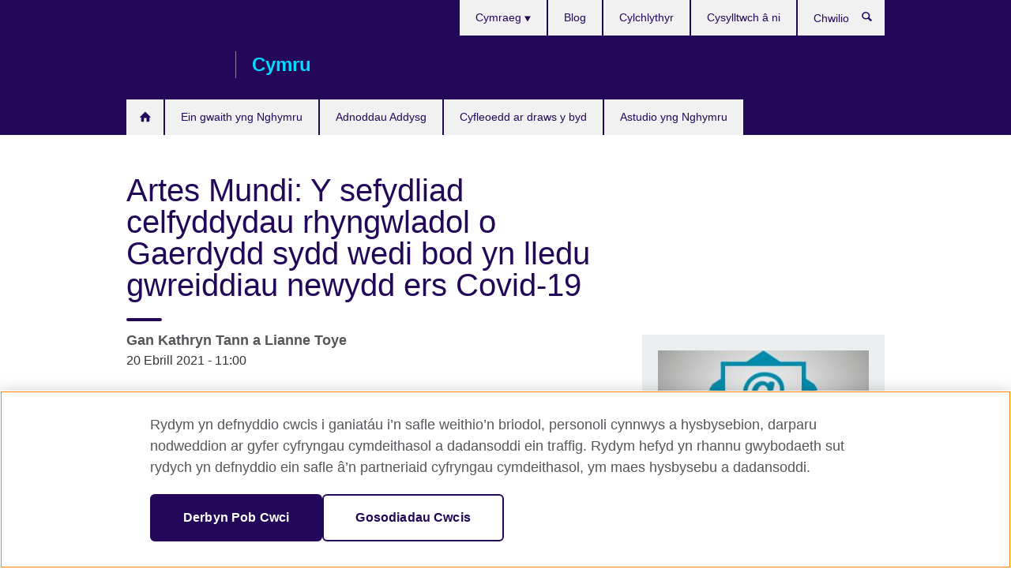

--- FILE ---
content_type: text/html; charset=utf-8
request_url: https://wales.britishcouncil.org/artes-mundi-y-sefydliad-celfyddydau-rhyngwladol-o-gaerdydd-sydd-wedi-bod-yn-lledu-gwreiddiau-newydd
body_size: 12549
content:
<!DOCTYPE html>
<html lang="cy"
      dir="ltr"
      class="ltr">
<head>
  <!--[if IE]><![endif]-->
<meta http-equiv="Content-Type" content="text/html; charset=utf-8" />
<script> dataLayer = [{"pageTitle":"Artes Mundi: Y sefydliad celfyddydau rhyngwladol o Gaerdydd sydd wedi bod yn lledu gwreiddiau newydd ers Covid-19","pageCategory":"blog"}] </script>
<!-- OneTrust Cookies Consent Notice start -->
	<script src="https://cdn.cookielaw.org/scripttemplates/otSDKStub.js" data-document-language="true"
	type="text/javascript" charset="UTF-8" data-domain-script="a902e9be-a500-47f5-b438-11a4fb2e1e31"></script>
	<script type="text/javascript">
	function OptanonWrapper() { }
	</script><!-- OneTrust Cookies Consent Notice end --><!-- Google Tag Manager -->
<script>
  (function (w,d,s,l,i) {
w[l] = w[l]||[];w[l].push({'gtm.start':new Date().getTime(),event:'gtm.js'});var f = d.getElementsByTagName(s)[0],j = d.createElement(s),dl = l != 'dataLayer' ? '&l=' + l : '';j.async = true;j.src = '//www.googletagmanager.com/gtm.js?id=' + i + dl;f.parentNode.insertBefore(j,f);})(window,document,'script','dataLayer','GTM-PNK5Q4F');
</script>
<!-- End Google Tag Manager -->
<meta name="WT.sp" content="Wales" />
<link href="https://wales.britishcouncil.org/artes-mundi-y-sefydliad-celfyddydau-rhyngwladol-o-gaerdydd-sydd-wedi-bod-yn-lledu-gwreiddiau-newydd" rel="alternate"  hreflang="x-default" /><link href="https://wales.britishcouncil.org/artes-mundi-y-sefydliad-celfyddydau-rhyngwladol-o-gaerdydd-sydd-wedi-bod-yn-lledu-gwreiddiau-newydd" rel="alternate" hreflang="cy-GB" />
<link href="https://wales.britishcouncil.org/en/blog/artes-mundi-cardiff-based-arts-organisation-spreading-new-roots-covid-19" rel="alternate" hreflang="en-GB" />
<meta property="og:image" content="https://wales.britishcouncil.org/sites/default/files/carrie_mae_weems_chapter_installation_-_only_use_with_caption_and_credit_0.jpg" />
<link rel="shortcut icon" href="https://wales.britishcouncil.org/profiles/solas2/themes/solas_ui/favicon.ico" type="image/vnd.microsoft.icon" />
<meta name="description" content="Yma, mae Kathryn Tann yn cyfweld â Lianne Toye o Artes Mundi am sut y mae’r sefydliad wedi addasu i heriau creu arddangosfa gelf ryngwladol yn ystod pandemig." />
<link rel="canonical" href="https://wales.britishcouncil.org/artes-mundi-y-sefydliad-celfyddydau-rhyngwladol-o-gaerdydd-sydd-wedi-bod-yn-lledu-gwreiddiau-newydd" />
<meta name="twitter:dnt" content="on" />
  <title>Artes Mundi: Y sefydliad celfyddydau rhyngwladol o Gaerdydd sydd wedi bod yn lledu gwreiddiau newydd ers Covid-19 | British Council</title>
  <meta http-equiv="X-UA-Compatible" content="IE=edge">
  <meta name="HandheldFriendly" content="True">
  <meta name="MobileOptimized" content="320">
  <meta name="viewport" content="width=device-width, initial-scale=1.0">
  <!-- iOS -->
  <link rel="apple-touch-icon" sizes="76x76"
        href="/profiles/solas2/themes/solas_ui/favicons/touch-icon-ipad.png">
  <link rel="apple-touch-icon" sizes="180x180"
        href="/profiles/solas2/themes/solas_ui/favicons/apple-touch-icon.png">
  <!-- Safari -->
  <link rel="mask-icon" color="#23085a"
        href="/profiles/solas2/themes/solas_ui/favicons/safari-pinned-tab.svg">
  <!-- Android -->
  <link rel="shortcut icon" sizes="192x192"
        href="/profiles/solas2/themes/solas_ui/favicons/android-chrome-192x192.png">
  <!-- Microsoft -->
  <meta name="msapplication-TileColor" content="#23085a">
  <meta name="msapplication-config" content="/favicons/browserconfig.xml">
  <meta name="theme-color" content="#ffffff">
  <meta http-equiv="cleartype" content="on">
  <link type="text/css" rel="stylesheet" href="/sites/default/files/advagg_css/css__gUwrWmDSCYDpNT-ZgT90lg3qnBO5bhMRTuszI3FZdGE__NddIO3YqwbFuLJ1SpObv95pgccLJqWX0xe4khRt6KhE__UwFNs72DSFaRxJ17dmlEbn3VEkIREDo4W2KKaAgtWgI.css" media="all" />
<link type="text/css" rel="stylesheet" href="https://sui.britishcouncil.org/2.1.0/css/bc-theme.css" media="all" />
<link type="text/css" rel="stylesheet" href="/sites/default/files/advagg_css/css__o9iJh4kbVVxKhXf9-8zrDEsicRKsI2AaSZNvQME1LO0__pPIAwEbg4s8bg9Cd5Pyut31kpi25dPreoMgRIIzILiE__UwFNs72DSFaRxJ17dmlEbn3VEkIREDo4W2KKaAgtWgI.css" media="all" />
  <script src="/sites/default/files/advagg_js/js__R7198cW7lJ6kb1vQwMP8AQXM30kI9729JkE95obrqIo__gHBmSg_g8zbx6vQPfNWmmmKJm45dp3qKAcnUlzmCmt4__UwFNs72DSFaRxJ17dmlEbn3VEkIREDo4W2KKaAgtWgI.js"></script>
<script src="/sites/default/files/advagg_js/js__M7e6Ey_aUcI73wypDYkhHVl87sFZzDDYq_haqtRJfnE__jCDCpE6OeR7H4TS9az9610UGeYXO0_I5IvdZRsNNrUg__UwFNs72DSFaRxJ17dmlEbn3VEkIREDo4W2KKaAgtWgI.js"></script>
<script src="/sites/default/files/advagg_js/js__Vgi_Gb_yQnDSMvzIh-RpRI2X6LwvObRkCz_5YWerixE__258O6_cCUmvCu8qv-vDimi51XNBnfrW6HjBDBTTqiys__UwFNs72DSFaRxJ17dmlEbn3VEkIREDo4W2KKaAgtWgI.js"></script>
<script src="/sites/default/files/advagg_js/js__8P-A628TjkVaWCsCKOrzna9OCN-rc39C6C5trp5RFPc__D6lH7qBKCon04HbHf8blti--3zoDsh24nnLyNcZuprw__UwFNs72DSFaRxJ17dmlEbn3VEkIREDo4W2KKaAgtWgI.js"></script>
<script>
<!--//--><![CDATA[//><!--
jQuery.extend(Drupal.settings, {"basePath":"\/","pathPrefix":"","setHasJsCookie":0,"ajaxPageState":{"theme":"solas_ui","theme_token":"AY88t9O2OduhUhEWi_REKSjRwuus-qXzJSCKMv48-v0","css":{"modules\/system\/system.base.css":1,"modules\/field\/theme\/field.css":1,"profiles\/solas2\/modules\/contrib\/gathercontent\/css\/gathercontent_style.css":1,"modules\/node\/node.css":1,"profiles\/solas2\/modules\/contrib\/relation_add\/relation_add.css":1,"profiles\/solas2\/modules\/custom\/webtrends_simple\/webtrends_data_display\/css\/webtrends_data_display.css":1,"profiles\/solas2\/modules\/contrib\/views\/css\/views.css":1,"https:\/\/sui.britishcouncil.org\/2.1.0\/css\/bc-theme.css":1,"profiles\/solas2\/modules\/contrib\/ctools\/css\/ctools.css":1,"profiles\/solas2\/modules\/custom\/solas_admin\/solas_admin_menu\/solas_admin_menu.css":1,"modules\/locale\/locale.css":1,"public:\/\/rrssb\/rrssb.b6c11c66.css":1,"profiles\/solas2\/libraries\/rrssb-plus\/css\/rrssb.css":1,"profiles\/solas2\/themes\/solas_ui\/css\/solas-ui-overrides.css":1,"profiles\/solas2\/themes\/solas_ui\/css\/solas-ui-widgets.css":1,"profiles\/solas2\/themes\/solas_ui\/css\/solas-ui-admin.css":1,"profiles\/solas2\/themes\/solas_ui\/css\/solas-ui-integration.css":1},"js":{"https:\/\/sui.britishcouncil.org\/2.1.0\/scripts\/main.js":1,"profiles\/solas2\/themes\/solas_ui\/js\/init.js":1,"profiles\/solas2\/themes\/solas_ui\/js\/ajax.js":1,"profiles\/solas2\/themes\/solas_ui\/js\/listings.js":1,"profiles\/solas2\/themes\/solas_ui\/js\/filters.js":1,"profiles\/solas2\/themes\/solas_ui\/js\/forms.js":1,"profiles\/solas2\/themes\/solas_ui\/js\/maps.js":1,"profiles\/solas2\/themes\/solas_ui\/js\/bookeo.js":1,"profiles\/solas2\/themes\/solas_ui\/js\/icon-insertion.js":1,"profiles\/solas2\/themes\/solas_ui\/js\/libs\/jquery.validate.min.js":1,"profiles\/solas2\/themes\/solas_ui\/js\/menus.js":1,"profiles\/solas2\/themes\/bootstrap\/js\/bootstrap.js":1,"profiles\/solas2\/modules\/contrib\/jquery_update\/replace\/jquery\/1.8\/jquery.min.js":1,"misc\/jquery-extend-3.4.0.js":1,"misc\/jquery-html-prefilter-3.5.0-backport.js":1,"misc\/jquery.once.js":1,"misc\/drupal.js":1,"misc\/form-single-submit.js":1,"profiles\/solas2\/modules\/contrib\/entityreference\/js\/entityreference.js":1,"profiles\/solas2\/modules\/features\/solas_ct_event\/js\/solas_ct_event.js":1,"profiles\/solas2\/modules\/custom\/solas_field_formatters\/solas_ff_exams_widget\/js\/solas_ff_exams_widget.js":1,"profiles\/solas2\/modules\/custom\/webtrends_simple\/webtrends_data_display\/js\/webtrends_data_display.js":1,"public:\/\/languages\/cy_nqhLo9FvAsMDA1VGWfUl1-VHNNX8NnpqNVBDJBOC5hs.js":1,"profiles\/solas2\/modules\/contrib\/rrssb\/rrssb.init.js":1,"profiles\/solas2\/libraries\/rrssb-plus\/js\/rrssb.min.js":1}},"better_exposed_filters":{"views":{"solas_news_alerts":{"displays":{"news_alert":{"filters":[]}}},"promos_test_revs":{"displays":{"block":{"filters":[]}}},"promo_sbar_revs":{"displays":{"block":{"filters":[]}}},"promo_blog_text_block":{"displays":{"block_1":{"filters":[]},"block":{"filters":[]}}},"editor_picks_block":{"displays":{"block_1":{"filters":[]}}}}},"addSuiIcons":{"accessibility_text":"Opens in a new tab or window."},"isFront":false,"urlIsAjaxTrusted":{"\/search":true},"googleMapsApi":{"key":"AIzaSyCaot_vEl5pGDJ35FbtR19srhUErCdgR9k"},"rrssb":{"size":"","shrink":"","regrow":"","minRows":"","maxRows":"","prefixReserve":"","prefixHide":"","alignRight":0},"solas_ct_webform":{"serverMaxFileSize":67108864,"currentTheme":"solas_ui"},"password":{"strengthTitle":"Password compliance:"},"type":"setting","bootstrap":{"anchorsFix":"0","anchorsSmoothScrolling":"0","formHasError":1,"popoverEnabled":"0","popoverOptions":{"animation":1,"html":0,"placement":"right","selector":"","trigger":"click","triggerAutoclose":1,"title":"","content":"","delay":0,"container":"body"},"tooltipEnabled":"0","tooltipOptions":{"animation":1,"html":0,"placement":"auto left","selector":"","trigger":"hover focus","delay":0,"container":"body"}}});
//--><!]]>
</script>

<script>(window.BOOMR_mq=window.BOOMR_mq||[]).push(["addVar",{"rua.upush":"false","rua.cpush":"false","rua.upre":"false","rua.cpre":"false","rua.uprl":"false","rua.cprl":"false","rua.cprf":"false","rua.trans":"","rua.cook":"false","rua.ims":"false","rua.ufprl":"false","rua.cfprl":"false","rua.isuxp":"false","rua.texp":"norulematch","rua.ceh":"false","rua.ueh":"false","rua.ieh.st":"0"}]);</script>
                              <script>!function(e){var n="https://s.go-mpulse.net/boomerang/";if("False"=="True")e.BOOMR_config=e.BOOMR_config||{},e.BOOMR_config.PageParams=e.BOOMR_config.PageParams||{},e.BOOMR_config.PageParams.pci=!0,n="https://s2.go-mpulse.net/boomerang/";if(window.BOOMR_API_key="GFYB7-E28QN-UXTEV-T9AT2-PFUUJ",function(){function e(){if(!o){var e=document.createElement("script");e.id="boomr-scr-as",e.src=window.BOOMR.url,e.async=!0,i.parentNode.appendChild(e),o=!0}}function t(e){o=!0;var n,t,a,r,d=document,O=window;if(window.BOOMR.snippetMethod=e?"if":"i",t=function(e,n){var t=d.createElement("script");t.id=n||"boomr-if-as",t.src=window.BOOMR.url,BOOMR_lstart=(new Date).getTime(),e=e||d.body,e.appendChild(t)},!window.addEventListener&&window.attachEvent&&navigator.userAgent.match(/MSIE [67]\./))return window.BOOMR.snippetMethod="s",void t(i.parentNode,"boomr-async");a=document.createElement("IFRAME"),a.src="about:blank",a.title="",a.role="presentation",a.loading="eager",r=(a.frameElement||a).style,r.width=0,r.height=0,r.border=0,r.display="none",i.parentNode.appendChild(a);try{O=a.contentWindow,d=O.document.open()}catch(_){n=document.domain,a.src="javascript:var d=document.open();d.domain='"+n+"';void(0);",O=a.contentWindow,d=O.document.open()}if(n)d._boomrl=function(){this.domain=n,t()},d.write("<bo"+"dy onload='document._boomrl();'>");else if(O._boomrl=function(){t()},O.addEventListener)O.addEventListener("load",O._boomrl,!1);else if(O.attachEvent)O.attachEvent("onload",O._boomrl);d.close()}function a(e){window.BOOMR_onload=e&&e.timeStamp||(new Date).getTime()}if(!window.BOOMR||!window.BOOMR.version&&!window.BOOMR.snippetExecuted){window.BOOMR=window.BOOMR||{},window.BOOMR.snippetStart=(new Date).getTime(),window.BOOMR.snippetExecuted=!0,window.BOOMR.snippetVersion=12,window.BOOMR.url=n+"GFYB7-E28QN-UXTEV-T9AT2-PFUUJ";var i=document.currentScript||document.getElementsByTagName("script")[0],o=!1,r=document.createElement("link");if(r.relList&&"function"==typeof r.relList.supports&&r.relList.supports("preload")&&"as"in r)window.BOOMR.snippetMethod="p",r.href=window.BOOMR.url,r.rel="preload",r.as="script",r.addEventListener("load",e),r.addEventListener("error",function(){t(!0)}),setTimeout(function(){if(!o)t(!0)},3e3),BOOMR_lstart=(new Date).getTime(),i.parentNode.appendChild(r);else t(!1);if(window.addEventListener)window.addEventListener("load",a,!1);else if(window.attachEvent)window.attachEvent("onload",a)}}(),"".length>0)if(e&&"performance"in e&&e.performance&&"function"==typeof e.performance.setResourceTimingBufferSize)e.performance.setResourceTimingBufferSize();!function(){if(BOOMR=e.BOOMR||{},BOOMR.plugins=BOOMR.plugins||{},!BOOMR.plugins.AK){var n=""=="true"?1:0,t="",a="aod4eyixgyuek2ltlfta-f-cfb9345e6-clientnsv4-s.akamaihd.net",i="false"=="true"?2:1,o={"ak.v":"39","ak.cp":"35045","ak.ai":parseInt("251977",10),"ak.ol":"0","ak.cr":8,"ak.ipv":4,"ak.proto":"h2","ak.rid":"5a04305b","ak.r":47369,"ak.a2":n,"ak.m":"b","ak.n":"essl","ak.bpcip":"3.135.194.0","ak.cport":60938,"ak.gh":"23.208.24.103","ak.quicv":"","ak.tlsv":"tls1.3","ak.0rtt":"","ak.0rtt.ed":"","ak.csrc":"-","ak.acc":"","ak.t":"1769167206","ak.ak":"hOBiQwZUYzCg5VSAfCLimQ==bV/p/KaJ6DDNOZ0LKmhRL5Zyykkzi4Cfd1b0XL65jA2l+3jeIktD6Su8+TwhDTdbzeyEFG4JoZk04TXft10R0KEG4fh5cGS46jqz+1vM8hwMttDLFqW15iAUoXLGYd+bRob1nJeGxrsviuyDVyLM60KUPT0yW0B+RjNN/[base64]/eztfL7gm51NGXMdIUANVBbphcmRcg2k=","ak.pv":"655","ak.dpoabenc":"","ak.tf":i};if(""!==t)o["ak.ruds"]=t;var r={i:!1,av:function(n){var t="http.initiator";if(n&&(!n[t]||"spa_hard"===n[t]))o["ak.feo"]=void 0!==e.aFeoApplied?1:0,BOOMR.addVar(o)},rv:function(){var e=["ak.bpcip","ak.cport","ak.cr","ak.csrc","ak.gh","ak.ipv","ak.m","ak.n","ak.ol","ak.proto","ak.quicv","ak.tlsv","ak.0rtt","ak.0rtt.ed","ak.r","ak.acc","ak.t","ak.tf"];BOOMR.removeVar(e)}};BOOMR.plugins.AK={akVars:o,akDNSPreFetchDomain:a,init:function(){if(!r.i){var e=BOOMR.subscribe;e("before_beacon",r.av,null,null),e("onbeacon",r.rv,null,null),r.i=!0}return this},is_complete:function(){return!0}}}}()}(window);</script></head>
<body
  class="page-node-2462 node-type-blog i18n-cy" >
  <!-- Google Tag Manager -->
<noscript>
<iframe src="//www.googletagmanager.com/ns.html?id=GTM-PNK5Q4F&pageTitle=Artes%20Mundi%3A%20Y%20sefydliad%20celfyddydau%20rhyngwladol%20o%20Gaerdydd%20sydd%20wedi%20bod%20yn%20lledu%20gwreiddiau%20newydd%20ers%20Covid-19&pageCategory=blog" height="0" width="0" style="display:none;visibility:hidden"></iframe>
</noscript>
<!-- End Google Tag Manager -->
  <div id="skip-link">
    <a href="#main-content"
       class="element-invisible element-focusable">Skip to main content</a>
  </div>
<header role="banner" class="navbar bc-navbar-default bc-navbar-has-support-area">
  <div class="container">
    <h2 class="navbar-header">
      <div class="navbar-brand">
                  <a class="bc-brand-logo"
             href="/">British Council</a>
                                          <span class="bc-brand-slogan">Cymru</span>
              </div>
    </h2>

          <div class="bc-btn-navbar-group" role="group" aria-label="navbar-group">
        <button type="button" class="btn btn-default bc-menu-toggle" data-target=".mega-menu .navbar-nav">
          Dewislen          <div class="menu-icon">
            <span></span>
            <span></span>
            <span></span>
            <span></span>
          </div>
        </button>
      </div>
    
          <nav role="navigation" class="mega-menu">
                  <ul class="nav navbar-nav bc-primary-nav bc-navbar-nav-has-home-icon"><li class="first leaf"><a href="/" title="">Hafan</a></li>
<li class="expanded"><a href="/rhaglenni">Ein gwaith yng Nghymru</a><ul class="dropdown-menu"><li class="first collapsed"><a href="/rhaglenni/celfyddydau">Ein gwaith ym maes y celfyddydau</a></li>
<li class="collapsed"><a href="/rhaglenni/addysg">Ein gwaith ym myd addysg</a></li>
<li class="collapsed"><a href="/rhaglenni/cymdeithas">Ein gwaith yn y gymdeithas</a></li>
<li class="leaf"><a href="/programmes/wales-in-france">Wales in France</a></li>
<li class="leaf"><a href="/d-day-80-cofio-glaniadau-normandi">D-Day 80: Cofio Glaniadau Normandi</a></li>
<li class="last leaf"><a href="/blwyddyn-cymru-yn-india-2024-0">Blwyddyn Cymru yn India 2024</a></li>
</ul></li>
<li class="expanded"><a href="/adnoddau-addysg">Adnoddau Addysg</a><ul class="dropdown-menu"><li class="first collapsed"><a href="/adnoddau-addysg/athro-ysgol">Adnoddau i ysgolion ac athrawon</a></li>
<li class="leaf"><a href="/adnoddau-addysg/addysg-uwch">Adnoddau addysg uwch</a></li>
<li class="last leaf"><a href="/adnoddau-addysg/addysg-pellach">Adnoddau addysg bellach</a></li>
</ul></li>
<li class="collapsed"><a href="/cyfleoedd">Cyfleoedd ar draws y byd</a></li>
<li class="last collapsed"><a href="/astudiwch">Astudio yng Nghymru</a></li>
</ul>                          <ul class="bc-navbar-support">
                          <li class="hidden-xs hidden-sm">
                <nav>
                  
  <div class="sr-only">Choose your language</div>

<ul class="nav navbar-nav bc-navbar-lang-switcher">
  <li class="dropdown">
    <a href="#" class="bc-dropdown-toggle">
      Cymraeg      <svg class="bc-svg bc-svg-down-dir" aria-hidden="true">
  <use xlink:href="#icon-down-dir"></use>
</svg>
    </a>
    <div class="item-list"><ul class="dropdown-menu"><li class="list-item-class active first"><a href="/artes-mundi-y-sefydliad-celfyddydau-rhyngwladol-o-gaerdydd-sydd-wedi-bod-yn-lledu-gwreiddiau-newydd" class="active">Cymraeg</a></li>
<li class="list-item-class last"><a href="/en/blog/artes-mundi-cardiff-based-arts-organisation-spreading-new-roots-covid-19">English</a></li>
</ul></div>  </li>
</ul>
                </nav>
              </li>
                                                  <li>
                <ul class="nav navbar-nav"><li class="first leaf"><a href="/blog" title="">Blog</a></li>
<li class="leaf"><a href="/newsletter" title="">Cylchlythyr</a></li>
<li class="last leaf"><a href="/cysylltwch">Cysylltwch â ni</a></li>
</ul>              </li>
                                      <li>
                <a data-target=".bc-navbar-search" class="bc-btn-search bc-search-toggle">
                  <svg class="bc-svg bc-svg-search" aria-hidden="true">
  <use xlink:href="#icon-search"></use>
</svg>
                  Show search                </a>
                <div class="bc-navbar-search">
                  

<form action="/search" method="get" id="views-exposed-form-elastic-search-search-blk" accept-charset="UTF-8"><div>
<div class="input-group">
            <label class="sr-only" for="edit-search-api-views-fulltext">
        Chwilio      </label>
        <div class="form-item-search-api-views-fulltext form-group">
 <input placeholder="Chwilio" class="form-control form-text" type="text" id="edit-search-api-views-fulltext" name="search_api_views_fulltext" value="" size="30" maxlength="128" />
</div>
    <span class="input-group-btn">
    <button type="submit" id="edit-submit-elastic-search" name="" value="Chwilio" class="btn btn-primary form-submit form-submit">Chwilio</button>
  </span>
</div>
</div></form>                  <a href="#navbar-search-form" class="bc-btn-close bc-search-toggle" data-target=".bc-navbar-search">
                    <svg class="bc-svg bc-svg-cross" aria-hidden="true">
  <use xlink:href="#icon-cross"></use>
</svg>
                    Close search                  </a>
                </div>
              </li>
                                      <li class="hidden-md hidden-lg">
                
  <div class="sr-only">Choose your language</div>

<ul class="nav navbar-nav bc-navbar-lang-switcher">
  <li class="dropdown">
    <a href="#" class="bc-dropdown-toggle">
      Cymraeg      <svg class="bc-svg bc-svg-down-dir" aria-hidden="true">
  <use xlink:href="#icon-down-dir"></use>
</svg>
    </a>
    <div class="item-list"><ul class="dropdown-menu"><li class="list-item-class active first"><a href="/artes-mundi-y-sefydliad-celfyddydau-rhyngwladol-o-gaerdydd-sydd-wedi-bod-yn-lledu-gwreiddiau-newydd" class="active">Cymraeg</a></li>
<li class="list-item-class last"><a href="/en/blog/artes-mundi-cardiff-based-arts-organisation-spreading-new-roots-covid-19">English</a></li>
</ul></div>  </li>
</ul>
              </li>
                      </ul>
              </nav>
    
      </div>
</header>


<div class="main-container container">

  
  
        
  
  
  
      <div class="page-header">
      <div class="row">
        <div class="col-xs-12 col-md-8">
                    <h1>Artes Mundi: Y sefydliad celfyddydau rhyngwladol o Gaerdydd sydd wedi bod yn lledu gwreiddiau newydd ers Covid-19</h1>
                  </div>
      </div>
    </div>
  
  
  
  <div class="row">
    
    <section role="main" class="col-xs-12 col-md-8">
      <a id="main-content"></a>

      
            
  


<div class="bc-sub-header">
  
<h2 class="bc-sub-header-tier-1">
  Gan  
<!--Field name: title_field-->
  Kathryn Tann a Lianne Toye  <small>
          </small>
</h2>
  <h3 class="bc-sub-header-tier-2">
    <span  class="date-display-single">20 Ebrill 2021 - 11:00</span>  </h3>
</div>

<div class="rrssb"><div class="rrssb-prefix">Rhannu’r dudalen hon</div><ul class="rrssb-buttons"><li class="rrssb-email"><a href="mailto:?subject=Artes%20Mundi%3A%20Y%20sefydliad%20celfyddydau%20rhyngwladol%20o%20Gaerdydd%20sydd%20wedi%20bod%20yn%20lledu%20gwreiddiau%20newydd%20ers%20Covid-19&body=https%3A%2F%2Fwales.britishcouncil.org%2Fartes-mundi-y-sefydliad-celfyddydau-rhyngwladol-o-gaerdydd-sydd-wedi-bod-yn-lledu-gwreiddiau-newydd" ><span class="rrssb-icon"></span><span class="rrssb-text">Email</span></a></li><li class="rrssb-facebook"><a href="https://www.facebook.com/sharer/sharer.php?u=https%3A%2F%2Fwales.britishcouncil.org%2Fartes-mundi-y-sefydliad-celfyddydau-rhyngwladol-o-gaerdydd-sydd-wedi-bod-yn-lledu-gwreiddiau-newydd" class="popup"><span class="rrssb-icon"></span><span class="rrssb-text">Facebook</span></a></li><li class="rrssb-twitter"><a href="https://twitter.com/intent/tweet?text=Artes%20Mundi%3A%20Y%20sefydliad%20celfyddydau%20rhyngwladol%20o%20Gaerdydd%20sydd%20wedi%20bod%20yn%20lledu%20gwreiddiau%20newydd%20ers%20Covid-19&url=https%3A%2F%2Fwales.britishcouncil.org%2Fartes-mundi-y-sefydliad-celfyddydau-rhyngwladol-o-gaerdydd-sydd-wedi-bod-yn-lledu-gwreiddiau-newydd" class="popup"><span class="rrssb-icon"></span><span class="rrssb-text">Twitter</span></a></li><li class="rrssb-linkedin"><a href="https://www.linkedin.com/shareArticle?mini=true&url=https%3A%2F%2Fwales.britishcouncil.org%2Fartes-mundi-y-sefydliad-celfyddydau-rhyngwladol-o-gaerdydd-sydd-wedi-bod-yn-lledu-gwreiddiau-newydd&title=Artes%20Mundi%3A%20Y%20sefydliad%20celfyddydau%20rhyngwladol%20o%20Gaerdydd%20sydd%20wedi%20bod%20yn%20lledu%20gwreiddiau%20newydd%20ers%20Covid-19" class="popup"><span class="rrssb-icon"></span><span class="rrssb-text">Linkedin</span></a></li></ul></div>
<!--Field name: field_generic_media-->
  <figure class="bc-item"><figure class="bc-media-detail">
  
<!--Field name: field_image-->
  <img class="img-responsive bc-landscape lazyload blur-up" width="630" height="354" alt="Carrie Mae Weems - O ymgyrch celf gyhoeddus RESIST COVID TAKE 6! 2020." src="https://wales.britishcouncil.org/sites/default/files/styles/bc-landscape-100x56/public/carrie_mae_weems_chapter_installation_-_only_use_with_caption_and_credit_0.jpg?itok=apbFPR11" data-sizes="auto" data-srcset="https://wales.britishcouncil.org/sites/default/files/styles/bc-landscape-270x152/public/carrie_mae_weems_chapter_installation_-_only_use_with_caption_and_credit_0.jpg?itok=9yZuCsyL 270w, https://wales.britishcouncil.org/sites/default/files/styles/bc-landscape-300x169/public/carrie_mae_weems_chapter_installation_-_only_use_with_caption_and_credit_0.jpg?itok=rXWM3k2e 300w, https://wales.britishcouncil.org/sites/default/files/styles/bc-landscape-630x354/public/carrie_mae_weems_chapter_installation_-_only_use_with_caption_and_credit_0.jpg?itok=nbwUjIpn 630w, https://wales.britishcouncil.org/sites/default/files/styles/bc-landscape-800x450/public/carrie_mae_weems_chapter_installation_-_only_use_with_caption_and_credit_0.jpg?itok=6pz5EQpm 800w, https://wales.britishcouncil.org/sites/default/files/styles/bc-landscape-950x534/public/carrie_mae_weems_chapter_installation_-_only_use_with_caption_and_credit_0.jpg?itok=4QTrgQvQ 950w, https://wales.britishcouncil.org/sites/default/files/styles/bc-landscape-1280x720/public/carrie_mae_weems_chapter_installation_-_only_use_with_caption_and_credit_0.jpg?itok=qH9z0KTg 1280w, https://wales.britishcouncil.org/sites/default/files/styles/bc-landscape-1440x810/public/carrie_mae_weems_chapter_installation_-_only_use_with_caption_and_credit_0.jpg?itok=__xyT7_X 1440w" />      <figcaption class="bc-media-detail-caption">
              <span class="caption">Carrie Mae Weems -&nbsp;O ymgyrch celf gyhoeddus RESIST COVID TAKE 6! 2020.</span>
                    <span class="copyright">&copy; 
<!--Field name: field_copyright_and_source_right-->
  <p>Trwy garedigrwydd yr artist a Social Studies 101 mewn cydweithrediad â chwmni cynhyrchu annibynnol THE OFFICE performing arts + film. Ffotograffiaeth: Polly Thomas.</p>
</span>
          </figcaption>
  </figure>
</figure><!--Field name: body-->
  <div class="bc-body-text"><p><strong>Gwobr Artes Mundi, y sefydliad celfyddydau o Gymru, yw gwobr celf gyfoes ryngwladol fwyaf y Deyrnas Unedig. Yma, mae’r sgwenwr, Kathryn Tann, yn cyfweld â Lianne Toye, Dirprwy Gyfarwyddwr a Phennaeth Datblygu Artes Mundi, am sut mae’r sefydliad wedi addasu i heriau creu arddangosfa gelf ryngwladol yn ystod pandemig, a sut mae’r heriau hynny wedi arwain at ddulliau newydd a llwyddiannus o weithio.</strong></p>
<p>Eleni bydd nawfed Arddangosfa Artes Mundi yn cael ei lansio. Yn ystod y flwyddyn ddiwethaf, wrth wynebu cwrs rhwystrau o amodau cadw pellter cymdeithasol, mae’r sefydliad celfyddydau nid-er-elw yma wedi llwyddo i wneud mwy na dim ond addasu – mae wedi tyfu’n gryfach.</p>
<p>Mae gwobr Artes Mundi yn cael ei chyflwyno bob yn eilflwydd. Mae cartref y wobr yng Nghaerdydd ond mae’n cyrraedd i bedwar ban byd, ac eleni mae wedi gweld lansiad llwyddiannus ei nawfed arddangosfa.  Bydd yr arddangosfa yn dangos gwaith newydd a diweddar gan y chwe artist sydd wedi cyrraedd rhestr fer y wobr. Mae pob un ohonynt yn dod o wledydd gwahanol ac mae eu gwaith yn ‘archwilio, cwestiynu a mynd i’r afael â rhai o’r materion mwyaf arwyddocaol sy’n ein hwynebu ar hyn o bryd’. Ond ni fyddai unrhyw un wedi gallu rhagweld tirlun newydd y materion hynny pan gafodd y rhestr fer ei dewis ym mis Medi 2019.</p>
<p>Tra bod amodau a chyfyngiadau cenedlaethol Covid-19 yn dal mewn grym yng Nghymru bydd arddangosfa Artes Mundi yn cael ei chyflwyno’n rhithwir yn unig, gyda theithiau tywys manwl o bob gosodwaith ar gael am ddim ar-lein. Mae’r mannau arddangos, sef orielau celf Amgueddfa Genedlaethol Cymru, Canolfan Gelfyddydau Chapter a g39 yn gobeithio cael agor eu drysau i’r cyhoedd mewn pryd i groesawu haf hir o ymwelwyr. Y bwriad gwreiddiol oedd cadw at y drefn arferol o gynnal yr arddangosfa dros gyfnod o 16 wythnos, ond eleni bydd yr arddangosfa ar agor hyd 5 Medi.</p>
<p><strong>Chwilio am haul ar fryn</strong></p>
<p>Mae Lianne Toye, Dirprwy Gyfarwyddwr a Phennaeth Datblygu Artes Mundi, yn credu bod gorfod gohirio’r arddangosfa ddwywaith cyn ei lansio ar ffurf ddigidol wedi bod yn bris bach i’w dalu mewn diwydiant sydd wedi dioddef yn enbyd yn ystod y deuddeg mis diwethaf. </p>
<p>‘Fel tîm, rydyn ni i gyd yn bobl bositif ac rwy’n credu bod nifer o ffurfiau celf ac ymarferwyr ar draws byd y celfyddydau wedi dioddef effeithiau gwirioneddol erchyll heb allu addasu na chyflawni gwaith yn ôl eu harfer. Rydyn ni wedi gallu cyflawni gwaith; ac er y bu’n rhaid gwneud newidiadau bach i rai pethau, ac er nad yw pobl yn gallu ymweld ag orielau yn y cnawd, does dim byd wedi teimlo’n gwbl amhosib nac wedi bod yn her anorchfygol.’</p>
<p>‘Yn gyffredinol, rwy’n credu bod y celfyddydau gweledol wedi bod yn fwy ffodus na’r celfyddydau perfformio. Gan nad oes gan sefydliad Artes Mundi gartref penodol mewn un ganolfan benodol, dydyn ni ddim wedi gorfod ymdopi â cholli incwm masnachol a gweld cyllid yn crebachu. Mae llawer o sefydliadau’n dibynnu’n drwm nid yn unig ar arian tocynnau ond hefyd ar incwm o siopau a chaffis. Dydyn ni ddim wedi gorfod dygymod â hynny.’</p>
<p><strong>Mwy na dim ond gwobr</strong> </p>
<p>Mae Lianne yn mynd ymlaen i esbonio fod Artes Mundi yn gwneud llawer mwy na chynnal y brif arddangosfa bob dwy flynedd. Mae gan Artes Mundi raglen waith sydd wedi ymrwymo i hybu artistiaid ac annog ymgysylltu artistig gyda phartneriaid fel The Aurora Trinity Collective a nifer o brosiectau a mentrau cydweithredol cymunedol eraill, yn ogystal â rhaglen o ddigwyddiadau a mentrau - sy’n tyfu’n gyflym - y tu hwnt i’r wobr.</p>
<p>Ym mis Ionawr 2020, ymunodd Letty Clarke ag Artes Mundi fel Curadur Rhaglenni Cyhoeddus. Gobaith Artes Mundi oedd datblygu rhaglen gryfach o weithgareddau i redeg drwy gydol cylchdro’r ddwy flynedd, a gwneud hynny ‘..mewn modd llawer mwy arwyddocaol a chreiddiol.’</p>
<p>Pan ddechreuodd cyfyngiadau Covid-19 gymryd gafael, fe lwyddodd Artes Mundi i newid amserlen yr arddangosfa. Fel mae Lianne yn esbonio, ‘Roedden ni’n lwcus achos pan ddechreuodd y cyfnod clo cyntaf, roedd gyda ni saith mis tan ddyddiad agor arddangosfa AM9, sef mis Hydref 2020, ac felly roedd gyda ni amser i gynllunio ar gyfer hynny’.</p>
<p>Rhoddodd y newidiadau yn yr amserlen gyfle i’r tîm ganolbwyntio ar waith ymgysylltu â’r gymuned na fyddent o bosib wedi gallu gwneud fel arall. Y peth cyntaf a nododd y tîm wrth weld lansio’r holl gynlluniau newydd i hybu adferiad diwylliannol, oedd bod ganddynt gyfle da i ddefnyddio eu harbenigeddau i gynnig help i bobl gyda’r broses lafurus (a digon brawychus ar brydiau) o baratoi a chyflwyno ceisiadau am gyllid.</p>
<p>‘Fe wnaethon ni gynnig help i artistiaid ac unigolion achos roedd cymaint o’r ymarferwyr hynny’n gweithio ar eu pen eu hunain - a gan fod cymaint o’u gwaith dysgu a’u gwaith yn y gymuned wedi stopio, roeddent wedi eu hynysu’. Llynedd, cynhaliodd tîm Artes Mundi 32 o sesiynau un i un gydag artistiaid, ac rydym yn bwriadu cynnal mwy yn y misoedd i ddod. Rydym hefyd yn bwriadu gwahodd curaduron ac artistiaid rhyngwladol i gymryd rhan a chyfrannu.’</p>
<p>Yn sgil y fenter yna, fe gynhaliodd Artes Mundi gyfres o Gynulliadau Artistiaid gan gynnwys Cynulliadau Gwarchodedig i artistiaid duon ac artistiaid croenliw sydd heb fod yn ddu. Wrth gysylltu ag unigolion i gynnig help gyda cheisiadau cyllid daeth yn amlwg ‘nad oedd fforwm na rhwydwaith yn ei le i’w galluogi i ddod at ei gilydd i drafod eu profiadau – nid yn unig i rannu syniadau ond hefyd i drafod y materion y maent yn eu hwynebu a chefnogi ei gilydd.’ Cafodd y sesiynau yma eu cynnal yn fisol am dri mis; ac yna datblygwyd rhaglen newydd mewn ymateb i adborth y mynychwyr.</p>
<p><strong>Pŵer technoleg a chyfryngau digidol   </strong>                                                                 </p>
<p>Roedd y mentrau yma, yn ogystal ag esblygiad y gwaith gyda’r Aurora Trinity Collective - fel gweithdai gwnïo a digwyddiadau cymdeithasol - yn cael eu rhedeg a’u cynnal drwy zoom.</p>
<p>‘Fe dyfodd llawer o’r gweithgareddau ohonynt eu hunain. Fe dyfodd y perthnasoedd yn gryfach ac fe wnaethon nhw esblygu; ac rydyn ni wedi meithrin sefyllfa lle mae’r holl weithgareddau yma’n rhan ganolog o’n gwaith bob dydd ac yn tyfu’n fwyfwy felly. O fewn y grŵp mae pobl yn datblygu syniadau am yr hyn y maent eisiau ac amcanion y maent yn awyddus i’w dilyn. Mae’n fwy na thebyg na fyddai hynny wedi digwydd i’r un graddau dan amodau arferol, achos ni fyddai gyda ni’r amser na’r cyfle i edrych am ffyrdd o wneud pethau mewn fformat mor wahanol.’ </p>
<p>Yn anochel, mae’r gweithgareddau ar-lein a’r gweithgareddau o bell yma wedi siapio fformat gweithgareddau arddangosfa eleni hefyd. Fel arfer, byddai gweithgareddau Artes Mundi yn gyfyngedig i ysgolion lleol yng Nghaerdydd a De Cymru, ond bellach, rydyn ni’n gallu cysylltu’n genedlaethol – yn rhyngwladol hyd yn oed – gan sicrhau bod cyfle i bobl ifanc gael at gelf weledol lle bynnag y maent yn y byd. Mae hynny’n wir am yr arddangosfa ei hun hefyd. Er bod Artes Mundi yn arfer croesawu ymwelwyr o bob rhan o’r byd, mae disgwyl y bydd cyrhaeddiad rhyngwladol yr arddangosfa eleni yn ehangach nag erioed o’r blaen. Mae’r tîm eisoes yn gweld bod dwywaith cymaint o docynnau wedi cael eu gwerthu ar gyfer y gyfres o sgyrsiau ar-lein, Wrth y Bwrdd, â phetai’r un digwyddiadau’n cael eu cynnal mewn adeilad penodol.</p>
<p><strong>Gwella hygyrchedd ar gyfer y dyfodol</strong></p>
<p>Mae Lianne Toye yn arbennig o frwdfrydig am beth y gallai hyn oll ei olygu o ran hygyrchedd. ‘Mae’n ffordd newydd o feddwl a ffordd newydd o weithio; i bobl sy’n methu gadael eu cartrefi fel arfer – oherwydd salwch, anableddau corfforol, am eu bod yn gorfod cael triniaeth neu am nad ydynt yn hoffi bod mewn torf o bobl – mae cymaint o wahanol gyflyrau ac amodau sy’n effeithio ar symudedd pobl. Mae’n golygu y gall unrhyw un yn unrhyw le ac ar unrhyw adeg weld y gweithiau celf yma ar-lein. Wrth gwrs nid yw hynny’r un peth â phrofi’r gwaith yn y cnawd, ond mae’n ffordd o gynnig dewis amgen sy’n ystyrlon.’</p>
<p>Mae Lianne hefyd yn credu y bydd cyflwyno’r arddangosfa am ddim ar-lein – trwy deithiau tywys wedi’u llunio’n ofalus gyda sain ddisgrifiad yn trafod y gwaith a bwriadau’r artistiaid - yn gwella hygyrchedd ar gyfer pobl sy’n teimlo’n betrus am fynychu orielau celf neu sydd ddim yn arfer edrych ar weithiau celf. Mae’n credu y gallai hyn fod yn ffordd i gyrraedd pobl sy’n teimlo nad yw celf yn perthyn iddyn nhw, a chynnig ffordd iddynt archwilio a mwynhau’r gwaith ar eu telerau eu hunain ac mewn ffordd sy’n teimlo’n gyfforddus cyn iddynt benderfynnu os ydynt am weld y gweithiau yn y cnawd.</p>
<p>‘Gall pawb deimlo’n rhan o’r peth a theimlo eu bod yn gallu cyfranogi – a dyna beth yr ydym wir eisiau ei wneud, achos mae’r celfyddydau yn perthyn i bawb. Mae’n ffordd o ddod â phobl at ei gilydd ac yn gyfrwng i rannu profiadau bywyd pobl eraill a dysgu o hynny.’</p>
<p><strong>Moment newydd i gelf weledol</strong></p>
<p>Cenhadaeth Artes Mundi yw ‘dod â chelfyddyd ryngwladol eithriadol i Gymru a chreu cyfleoedd unigryw i unigolion a chymunedau lleol ymgysylltu’n greadigol â phynciau llosg ein hoes mewn ffyrdd sy’n taro tant gyda phob un ohonom.’ Eleni mae’r genhadaeth honno wedi teimlo’n fwy ingol – ac wedi cael mwy o effaith – nag erioed o’r blaen. Mae’r celfyddydau eisoes wedi dangos y gallant fod yn ddylanwad grymus ar broses o iacháu ac adfer sy’n mynd i gymryd cryn amser. Yr hyn y mae aelodau tîm Artes Mundi yn ei wneud, yng Nghaerdydd a thu hwnt, yw cymhwyso eu gwaith nid yn unig at ddibenion adferiad, ond hefyd i roi newidiadau gwerthfawr ar waith ac addasu.</p>
<p>‘Mae trefn bywyd wedi newid,’ meddai Lianne, ‘ac felly rwy’n credu fod pobl yn gyffredinol yn fwy sylwgar, ac yn meddwl o ddifrif am eraill ac am holl agweddau thema’r cyflwr dynol a phrofiadau byw - a dyna yw hanfod ein gwaith ni.’</p>
<p>Mae arddangosfa Artes Mundi 9 yn rhedeg o 15 Mawrth hyd 5 Medi 2021. Gallwch weld yr arddangosfa ar-lein <a href="https://artesmundi.org/cy/exhibitions/am9-cym/">yma</a> nes bod amgueddfeydd ac orielau yn cael ail-agor.</p>
<p>Mae British Council Cymru yn un o bartneriaid ariannu Artes Mundi ac yn cefnogi’r gwaith o hybu’r wobr a’r artistiaid yn rhyngwladol yn ogystal â hyrwyddo’r cynhadleddau a’r rhaglen o weithgareddau a digwyddiadau cyhoeddus sy’n gysylltiedig â’r arddangosfa.</p></div>

<!--Field name: field_blog_people-->
  
<article data-type="listing" data-test-ctname="person" class="bc-list-item-standard">
  
      <div class="bc-list-item-media">
      
<!--Field name: field_generic_media-->
  
  
<!--Field name: field_image-->
  <img class="img-responsive bc-landscape lazyload blur-up" width="630" height="354" alt="Kathryn Tann a Lianne Toye " src="https://wales.britishcouncil.org/sites/default/files/styles/bc-landscape-100x56/public/kt_lt_artes_mundi_blog_resized.jpg?itok=0bK1iY-Z" data-sizes="auto" data-srcset="https://wales.britishcouncil.org/sites/default/files/styles/bc-landscape-270x152/public/kt_lt_artes_mundi_blog_resized.jpg?itok=oqJsSe4V 270w, https://wales.britishcouncil.org/sites/default/files/styles/bc-landscape-300x169/public/kt_lt_artes_mundi_blog_resized.jpg?itok=6tT-Km49 300w, https://wales.britishcouncil.org/sites/default/files/styles/bc-landscape-630x354/public/kt_lt_artes_mundi_blog_resized.jpg?itok=IbJnZMuO 630w, https://wales.britishcouncil.org/sites/default/files/styles/bc-landscape-800x450/public/kt_lt_artes_mundi_blog_resized.jpg?itok=sGGyG1Cd 800w, https://wales.britishcouncil.org/sites/default/files/styles/bc-landscape-950x534/public/kt_lt_artes_mundi_blog_resized.jpg?itok=f9AI72E2 950w, https://wales.britishcouncil.org/sites/default/files/styles/bc-landscape-1280x720/public/kt_lt_artes_mundi_blog_resized.jpg?itok=DLCF1enc 1280w, https://wales.britishcouncil.org/sites/default/files/styles/bc-landscape-1440x810/public/kt_lt_artes_mundi_blog_resized.jpg?itok=XjoP74Ve 1440w" />
    </div>
    <header class="bc-list-item-header">
    <h2 class="bc-list-item-title">
       Kathryn Tann a Lianne Toye    </h2>
    <h3 class="bc-list-item-subtitle">
          </h3>
  </header>
  <div class="bc-list-item-body">
      </div>
</article>

<ul class="bc-icon-link-list bc-icon-link-list-md">
      <li><a href="https://artesmundi.org/cy/exhibitions/am9-cym/">Artes Mundi 9</a></li>
  </ul>

<!--Field name: field_blog_display_author_bio-->
  
    </section>

          <section class="col-xs-12 col-md-4 bc-col-sidebar" role="complementary">
        
  




<div class="bg-theme has-padding margin-bottom-20 full-width-xs clearfix sbar-revs">
        
      
  
      <div class="field-content">
  <aside class="bc-link-panel-image">
        <a href="/newsletter">
      
<!--Field name: field_promotion_image-->
  
  
<!--Field name: field_image-->
  <img class="img-responsive bc-landscape lazyload blur-up" width="300" height="169" alt="" src="https://wales.britishcouncil.org/sites/default/files/styles/bc-landscape-100x56/public/sign_up.jpg?itok=VQOlkiQN" data-sizes="auto" data-srcset="https://wales.britishcouncil.org/sites/default/files/styles/bc-landscape-270x152/public/sign_up.jpg?itok=2alm_NvU 270w, https://wales.britishcouncil.org/sites/default/files/styles/bc-landscape-300x169/public/sign_up.jpg?itok=sazO2POJ 300w, https://wales.britishcouncil.org/sites/default/files/styles/bc-landscape-630x354/public/sign_up.jpg?itok=8-87PBnt 630w, https://wales.britishcouncil.org/sites/default/files/styles/bc-landscape-800x450/public/sign_up.jpg?itok=cwvJuffT 800w, https://wales.britishcouncil.org/sites/default/files/styles/bc-landscape-950x534/public/sign_up.jpg?itok=iscnLTBB 950w, https://wales.britishcouncil.org/sites/default/files/styles/bc-landscape-1280x720/public/sign_up.jpg?itok=FDbzySEn 1280w, https://wales.britishcouncil.org/sites/default/files/styles/bc-landscape-1440x810/public/sign_up.jpg?itok=btsZGTiO 1440w" />
      <h2 class="bc-link-panel-image-title">
        
<!--Field name: title_field-->
  Newyddion diweddaraf a chyfleoedd rhyngwladol yn uniongyrchol i'ch blwch e-bost              </h2>
          </a>
  </aside>
</div>  
  
  </div>
      </section>  <!-- /#sidebar-second -->
      </div>

  
  
</div>


<footer class="bc-footer">
  <div class="container">
    <div class="row">

              <div class="col-xs-12 col-md-9 col-lg-9">
                                <nav><ul class="bc-footer-nav"><li class="first expanded"><a href="/amdanom-ni">Amdanom ni</a><ul><li class="first leaf"><a href="/ymweld-an-swyddfa-yng-nghaerdydd">Ymweld â’n swyddfa yng Nghaerdydd</a></li>
<li class="leaf"><a href="/amdanom-ni/prosiect-yr-iaith-gymraeg">Cynllun yr Iaith Gymraeg</a></li>
<li class="leaf"><a href="/amdanom-ni/swyddi">Gyrfaoedd</a></li>
<li class="collapsed"><a href="/rhaglenni/pwyllgor-cynghori-cymru">Pwyllgor cynghori Cymru</a></li>
<li class="last leaf"><a href="https://www.britishcouncil.org/work/affiliate?country=cymru" title="">Affiliate marketing</a></li>
</ul></li>
<li class="last leaf"><a href="/swyddfa-gwasg">Swyddfa&#039;r Wasg</a></li>
</ul></nav>
                                      </div>
      
              <div class="col-xs-12 col-md-3 col-lg-3">
                              <div class="h3 bc-social-media-title">Cysylltu â ni</div><ul class="bc-social-media"><li class="first leaf"><a href="/blog" title="Blog">Blog</a></li>
<li class="leaf"><a href="https://www.instagram.com/british_council_wales/" title="British Council Wales on Instagram">Instagram</a></li>
<li class="leaf"><a href="https://www.facebook.com/BritishCouncilWales" title="">Facebook</a></li>
<li class="leaf"><a href="https://twitter.com/BCouncil_Wales" title="">Twitter</a></li>
<li class="last leaf"><a href="https://www.tiktok.com/@britishcouncilenglish" title="">TikTok</a></li>
</ul>                  </div>
      
              <div class="col-xs-12 col-md-12 col-lg-12">
          <hr class="bc-footer-main-hr-lg">
                              <ul class="bc-site-links"><li class="first leaf"><a href="http://www.britishcouncil.org/" title="">British Council Byd-eang</a></li>
<li class="leaf"><a href="/preifatrwydd-telerau" title="">Preifatrwydd a thelerau defnyddio</a></li>
<li class="leaf"><a href="/hygyrchedd" title="">Hygyrchedd</a></li>
<li class="leaf"><a href="/cwcis" title="">Cwcis</a></li>
<li class="last leaf"><a href="/sitemap" title="">Map o’r safle</a></li>
</ul>                  </div>
      
    </div><!-- /row -->

          <div class="bc-copyright">
        

<div>&#169; 2026 British Council</div><p>Sefydliad rhyngwladol y Deyrnas Unedig am gysylltiadau diwylliannol a chyfleoedd addysgiadol.<br />Elusen gofrestredig: 209131 (Lloegr a Chymru) SC037733 (Yr Alban).</p>      </div>
    
  </div>
</footer>
<script defer="defer" src="https://sui.britishcouncil.org/2.1.0/scripts/main.js"></script>
<script src="/sites/default/files/advagg_js/js__edkPe8YHVhDrSNMLE8TvABtIodwPC0x0-SxOTx4ycOY__irHHxZVVEENhvOG8NpxhyoW4QD6BbNNtRz5aDqJ7mQw__UwFNs72DSFaRxJ17dmlEbn3VEkIREDo4W2KKaAgtWgI.js"></script>
<script type="text/javascript"  src="/D6Zy/9R_v/RZ/56y5/gpYg/OuOD0kVzLhJN0r/HyNpQmYB/Y2/Y5fWhWZ0AB"></script></body>
</html>


--- FILE ---
content_type: application/javascript
request_url: https://wales.britishcouncil.org/D6Zy/9R_v/RZ/56y5/gpYg/OuOD0kVzLhJN0r/HyNpQmYB/Y2/Y5fWhWZ0AB
body_size: 166506
content:
(function(){if(typeof Array.prototype.entries!=='function'){Object.defineProperty(Array.prototype,'entries',{value:function(){var index=0;const array=this;return {next:function(){if(index<array.length){return {value:[index,array[index++]],done:false};}else{return {done:true};}},[Symbol.iterator]:function(){return this;}};},writable:true,configurable:true});}}());(function(){st();AL9();GX9();var Kx=function(kE){if(kE===undefined||kE==null){return 0;}var Gh=kE["toLowerCase"]()["replace"](/[^0-9]+/gi,'');return Gh["length"];};var TZ=function(XZ,Rq){return XZ>>>Rq|XZ<<32-Rq;};var V0=function(C5,jh){return C5|jh;};var LZ=function(c7,w1){return c7 instanceof w1;};var Ut=function(){if(Vt["Date"]["now"]&&typeof Vt["Date"]["now"]()==='number'){return Vt["Math"]["round"](Vt["Date"]["now"]()/1000);}else{return Vt["Math"]["round"](+new (Vt["Date"])()/1000);}};var N1=function(OJ,OX){return OJ===OX;};var vZ=function Nx(g0,JY){'use strict';var vs=Nx;switch(g0){case g9:{var Zh=function(Vk,mx){wZ.push(Ih);if(O7(I7)){for(var N5=XI[Zq()[dk(Qs)](v0,sZ)]();J2(N5,rX);++N5){if(J2(N5,j5)||N1(N5,s4)||N1(N5,XI[Ss()[RE(lB)].call(null,Hx,O7({}),bJ)]())||N1(N5,n1[Wk])){k2[N5]=FY(P7);}else{k2[N5]=I7[M0()[RZ(F1)].call(null,GZ,PX)];I7+=Vt[zZ()[IJ(Q7)](F1,NJ)][g5()[x0(Fk)].call(null,RX,cx,MY,q4,T1)](N5);}}}var mJ=N1(typeof Zq()[dk(hX)],'undefined')?Zq()[dk(Wk)](L4,DZ):Zq()[dk(q0)](m0,th);for(var bx=Fk;J2(bx,Vk[M0()[RZ(F1)].call(null,GZ,PX)]);bx++){var jZ=Vk[nh()[Xx(Fk)](ZZ,vx)](bx);var Fh=F5(WY(mx,hX),n1[F1]);mx*=n1[hY];mx&=n1[P5];mx+=n1[hX];mx&=n1[O0];var MX=k2[Vk[nh()[Xx(O0)](RD,J0)](bx)];if(N1(typeof jZ[Ss()[RE(Qs)](Ks,O7([]),p4)],HB(typeof gY()[U4(F1)],'undefined')?gY()[U4(lB)](Z5,ME):gY()[U4(hY)].apply(null,[BE,OY]))){var I5=jZ[N1(typeof Ss()[RE(Fk)],'undefined')?Ss()[RE(O4)](fE,WX,Ts):Ss()[RE(Qs)].call(null,Ks,B5,p4)](Fk);if(SE(I5,j5)&&J2(I5,rX)){MX=k2[I5];}}if(SE(MX,Fk)){var PD=lY(Fh,I7[N1(typeof M0()[RZ(hY)],As([],[][[]]))?M0()[RZ(P7)].apply(null,[ZX,H5]):M0()[RZ(F1)](GZ,PX)]);MX+=PD;MX%=I7[M0()[RZ(F1)].call(null,GZ,PX)];jZ=I7[MX];}mJ+=jZ;}var Qq;return wZ.pop(),Qq=mJ,Qq;};var gx=function(G5){var bq=[0x428a2f98,0x71374491,0xb5c0fbcf,0xe9b5dba5,0x3956c25b,0x59f111f1,0x923f82a4,0xab1c5ed5,0xd807aa98,0x12835b01,0x243185be,0x550c7dc3,0x72be5d74,0x80deb1fe,0x9bdc06a7,0xc19bf174,0xe49b69c1,0xefbe4786,0x0fc19dc6,0x240ca1cc,0x2de92c6f,0x4a7484aa,0x5cb0a9dc,0x76f988da,0x983e5152,0xa831c66d,0xb00327c8,0xbf597fc7,0xc6e00bf3,0xd5a79147,0x06ca6351,0x14292967,0x27b70a85,0x2e1b2138,0x4d2c6dfc,0x53380d13,0x650a7354,0x766a0abb,0x81c2c92e,0x92722c85,0xa2bfe8a1,0xa81a664b,0xc24b8b70,0xc76c51a3,0xd192e819,0xd6990624,0xf40e3585,0x106aa070,0x19a4c116,0x1e376c08,0x2748774c,0x34b0bcb5,0x391c0cb3,0x4ed8aa4a,0x5b9cca4f,0x682e6ff3,0x748f82ee,0x78a5636f,0x84c87814,0x8cc70208,0x90befffa,0xa4506ceb,0xbef9a3f7,0xc67178f2];var SJ=0x6a09e667;var Kq=0xbb67ae85;var AX=0x3c6ef372;var l1=0xa54ff53a;var zq=0x510e527f;var lq=0x9b05688c;var zx=0x1f83d9ab;var KB=0x5be0cd19;var n7=ck(G5);var n4=n7["length"]*8;n7+=Vt["String"]["fromCharCode"](0x80);var Ax=n7["length"]/4+2;var KZ=Vt["Math"]["ceil"](Ax/16);var WD=new (Vt["Array"])(KZ);for(var j4=0;j4<KZ;j4++){WD[j4]=new (Vt["Array"])(16);for(var CE=0;CE<16;CE++){WD[j4][CE]=n7["charCodeAt"](j4*64+CE*4)<<24|n7["charCodeAt"](j4*64+CE*4+1)<<16|n7["charCodeAt"](j4*64+CE*4+2)<<8|n7["charCodeAt"](j4*64+CE*4+3)<<0;}}var l5=n4/Vt["Math"]["pow"](2,32);WD[KZ-1][14]=Vt["Math"]["floor"](l5);WD[KZ-1][15]=n4;for(var H7=0;H7<KZ;H7++){var CZ=new (Vt["Array"])(64);var BB=SJ;var V5=Kq;var H2=AX;var T4=l1;var Z7=zq;var Z4=lq;var Q0=zx;var qh=KB;for(var L5=0;L5<64;L5++){var tB=void 0,tD=void 0,z5=void 0,p2=void 0,D1=void 0,Rs=void 0;if(L5<16)CZ[L5]=WD[H7][L5];else{tB=TZ(CZ[L5-15],7)^TZ(CZ[L5-15],18)^CZ[L5-15]>>>3;tD=TZ(CZ[L5-2],17)^TZ(CZ[L5-2],19)^CZ[L5-2]>>>10;CZ[L5]=CZ[L5-16]+tB+CZ[L5-7]+tD;}tD=TZ(Z7,6)^TZ(Z7,11)^TZ(Z7,25);z5=Z7&Z4^~Z7&Q0;p2=qh+tD+z5+bq[L5]+CZ[L5];tB=TZ(BB,2)^TZ(BB,13)^TZ(BB,22);D1=BB&V5^BB&H2^V5&H2;Rs=tB+D1;qh=Q0;Q0=Z4;Z4=Z7;Z7=T4+p2>>>0;T4=H2;H2=V5;V5=BB;BB=p2+Rs>>>0;}SJ=SJ+BB;Kq=Kq+V5;AX=AX+H2;l1=l1+T4;zq=zq+Z7;lq=lq+Z4;zx=zx+Q0;KB=KB+qh;}return [SJ>>24&0xff,SJ>>16&0xff,SJ>>8&0xff,SJ&0xff,Kq>>24&0xff,Kq>>16&0xff,Kq>>8&0xff,Kq&0xff,AX>>24&0xff,AX>>16&0xff,AX>>8&0xff,AX&0xff,l1>>24&0xff,l1>>16&0xff,l1>>8&0xff,l1&0xff,zq>>24&0xff,zq>>16&0xff,zq>>8&0xff,zq&0xff,lq>>24&0xff,lq>>16&0xff,lq>>8&0xff,lq&0xff,zx>>24&0xff,zx>>16&0xff,zx>>8&0xff,zx&0xff,KB>>24&0xff,KB>>16&0xff,KB>>8&0xff,KB&0xff];};var TX=function(){var tJ=TY();var Tx=-1;if(tJ["indexOf"]('Trident/7.0')>-1)Tx=11;else if(tJ["indexOf"]('Trident/6.0')>-1)Tx=10;else if(tJ["indexOf"]('Trident/5.0')>-1)Tx=9;else Tx=0;return Tx>=9;};var AB=function(){var rx=ms();var sJ=Vt["Object"]["prototype"]["hasOwnProperty"].call(Vt["Navigator"]["prototype"],'mediaDevices');var xB=Vt["Object"]["prototype"]["hasOwnProperty"].call(Vt["Navigator"]["prototype"],'serviceWorker');var YE=! !Vt["window"]["browser"];var LX=typeof Vt["ServiceWorker"]==='function';var I2=typeof Vt["ServiceWorkerContainer"]==='function';var EB=typeof Vt["frames"]["ServiceWorkerRegistration"]==='function';var hh=Vt["window"]["location"]&&Vt["window"]["location"]["protocol"]==='http:';var p7=rx&&(!sJ||!xB||!LX||!YE||!I2||!EB)&&!hh;return p7;};var ms=function(){var w7=TY();var MZ=/(iPhone|iPad).*AppleWebKit(?!.*(Version|CriOS))/i["test"](w7);var wq=Vt["navigator"]["platform"]==='MacIntel'&&Vt["navigator"]["maxTouchPoints"]>1&&/(Safari)/["test"](w7)&&!Vt["window"]["MSStream"]&&typeof Vt["navigator"]["standalone"]!=='undefined';return MZ||wq;};var EY=function(g4){var VD=Vt["Math"]["floor"](Vt["Math"]["random"]()*100000+10000);var kx=Vt["String"](g4*VD);var DY=0;var wx=[];var lZ=kx["length"]>=18?true:false;while(wx["length"]<6){wx["push"](Vt["parseInt"](kx["slice"](DY,DY+2),10));DY=lZ?DY+3:DY+2;}var LB=tx(wx);return [VD,LB];};var r5=function(QD){if(QD===null||QD===undefined){return 0;}var r1=function nD(qx){return QD["toLowerCase"]()["includes"](qx["toLowerCase"]());};var ND=0;(T7&&T7["fields"]||[])["some"](function(ps){var Xk=ps["type"];var Aq=ps["labels"];if(Aq["some"](r1)){ND=w4[Xk];if(ps["extensions"]&&ps["extensions"]["labels"]&&ps["extensions"]["labels"]["some"](function(HZ){return QD["toLowerCase"]()["includes"](HZ["toLowerCase"]());})){ND=w4[ps["extensions"]["type"]];}return true;}return false;});return ND;};var W5=function(I0){if(I0===undefined||I0==null){return false;}var IE=function UY(pk){return I0["toLowerCase"]()===pk["toLowerCase"]();};return w2["some"](IE);};var B2=function(Hq){try{var CB=new (Vt["Set"])(Vt["Object"]["values"](w4));return Hq["split"](';')["some"](function(P4){var HD=P4["split"](',');var EJ=Vt["Number"](HD[HD["length"]-1]);return CB["has"](EJ);});}catch(n0){return false;}};var xh=function(O1){var cs='';var bB=0;if(O1==null||Vt["document"]["activeElement"]==null){return Ds(II,["elementFullId",cs,"elementIdType",bB]);}var c4=['id','name','for','placeholder','aria-label','aria-labelledby'];c4["forEach"](function(f4){if(!O1["hasAttribute"](f4)||cs!==''&&bB!==0){return;}var S5=O1["getAttribute"](f4);if(cs===''&&(S5!==null||S5!==undefined)){cs=S5;}if(bB===0){bB=r5(S5);}});return Ds(II,["elementFullId",cs,"elementIdType",bB]);};var NE=function(Gx){var E2;if(Gx==null){E2=Vt["document"]["activeElement"];}else E2=Gx;if(Vt["document"]["activeElement"]==null)return -1;var KJ=E2["getAttribute"]('name');if(KJ==null){var gE=E2["getAttribute"]('id');if(gE==null)return -1;else return G0(gE);}return G0(KJ);};var rs=function(tY){var d5=-1;var G4=[];if(! !tY&&typeof tY==='string'&&tY["length"]>0){var OD=tY["split"](';');if(OD["length"]>1&&OD[OD["length"]-1]===''){OD["pop"]();}d5=Vt["Math"]["floor"](Vt["Math"]["random"]()*OD["length"]);var kk=OD[d5]["split"](',');for(var wk in kk){if(!Vt["isNaN"](kk[wk])&&!Vt["isNaN"](Vt["parseInt"](kk[wk],10))){G4["push"](kk[wk]);}}}else{var Uh=Vt["String"](z7(1,5));var Y5='1';var hD=Vt["String"](z7(20,70));var tE=Vt["String"](z7(100,300));var Vh=Vt["String"](z7(100,300));G4=[Uh,Y5,hD,tE,Vh];}return [d5,G4];};var BJ=function(g1,JZ){var IB=typeof g1==='string'&&g1["length"]>0;var NY=!Vt["isNaN"](JZ)&&(Vt["Number"](JZ)===-1||Ut()<Vt["Number"](JZ));if(!(IB&&NY)){return false;}var dh='^([a-fA-F0-9]{31,32})$';return g1["search"](dh)!==-1;};var Mk=function(jq,Cq,dJ){var bE;do{bE=Jx(rA,[jq,Cq]);}while(N1(lY(bE,dJ),Fk));return bE;};var fD=function(LY){wZ.push(Kt);var VQ=ms(LY);var hM=Vt[N1(typeof gY()[U4(j5)],'undefined')?gY()[U4(hY)].call(null,rM,wd):gY()[U4(hX)](KN,BS)][Ss()[RE(hX)].apply(null,[KQ,jC,WO])][IO()[tN(F1)](bN,O7(O7(Fk)),w6,O4,Jr,CQ)].call(Vt[N1(typeof gY()[U4(gF)],As([],[][[]]))?gY()[U4(hY)].apply(null,[lM,JP]):gY()[U4(SP)].apply(null,[vW,lP])][Ss()[RE(hX)](KQ,gF,WO)],M0()[RZ(s4)](bJ,rd));var NQ=Vt[HB(typeof gY()[U4(xQ)],As('',[][[]]))?gY()[U4(hX)](KN,BS):gY()[U4(hY)].apply(null,[Wn,vM])][Ss()[RE(hX)].apply(null,[KQ,RR,WO])][IO()[tN(F1)](bN,Jj,XM,O4,Qn,CQ)].call(Vt[gY()[U4(SP)](vW,lP)][Ss()[RE(hX)].apply(null,[KQ,O7({}),WO])],HB(typeof GP()[TO(q0)],As([],[][[]]))?GP()[TO(Hr)](IR,kM,Kj,JR,Sf,wF):GP()[TO(P5)](qQ,SP,f2,p4,U2,VM));var lQ=O7(O7(Vt[N1(typeof gY()[U4(hX)],As([],[][[]]))?gY()[U4(hY)].call(null,XR,Ul):gY()[U4(F1)].call(null,nN,O0)][HB(typeof M0()[RZ(lB)],As('',[][[]]))?M0()[RZ(mn)](JM,WS):M0()[RZ(P7)].call(null,sO,VO)]));var SF=N1(typeof Vt[Ss()[RE(w6)](OC,O7(O7({})),XM)],N1(typeof gY()[U4(CP)],'undefined')?gY()[U4(hY)].apply(null,[IR,r2]):gY()[U4(lB)](hC,ME));var Vr=N1(typeof Vt[gY()[U4(Ff)].call(null,Hl,Tl)],gY()[U4(lB)].apply(null,[hC,ME]));var O3=N1(typeof Vt[Ss()[RE(xQ)].apply(null,[Wm,O4,gj])][Ss()[RE(wF)].apply(null,[cg,gF,fC])],gY()[U4(lB)].call(null,hC,ME));var ZC=Vt[gY()[U4(F1)].call(null,nN,O0)][gY()[U4(T1)].call(null,cN,RD)]&&N1(Vt[gY()[U4(F1)](nN,O0)][N1(typeof gY()[U4(O4)],As([],[][[]]))?gY()[U4(hY)](zM,Tm):gY()[U4(T1)](cN,RD)][N1(typeof nh()[Xx(RN)],As('',[][[]]))?nh()[Xx(Fd)].call(null,Rf,l2):nh()[Xx(jm)].call(null,rX,zM)],GP()[TO(cx)].apply(null,[PN,tO,F1,Wk,bN,bJ]));var Dj=VQ&&(O7(hM)||O7(NQ)||O7(SF)||O7(lQ)||O7(Vr)||O7(O3))&&O7(ZC);var tm;return wZ.pop(),tm=Dj,tm;};var En=function(DQ){wZ.push(NC);var v6;return v6=Pn()[Zq()[dk(Qd)].call(null,Tf,Xc)](function qC(F3){wZ.push(pr);while(P7)switch(F3[Ll()[bm(lB)](O7(Fk),AF,G6,Wk,Pj)]=F3[df()[tf(hY)].apply(null,[Wk,mS,Pr,ME,w6,Nn])]){case Fk:if(cf(HB(typeof Ss()[RE(Fk)],As('',[][[]]))?Ss()[RE(fC)](mV,bC,kQ):Ss()[RE(O4)].apply(null,[wS,p6,zr]),Vt[gY()[U4(BS)](dT,bf)])){F3[df()[tf(hY)].apply(null,[Wk,mS,JR,O7(O7({})),p4,Nn])]=q0;break;}{var Hd;return Hd=F3[M0()[RZ(SP)].call(null,Wl,zP)](Ss()[RE(vN)].call(null,Yt,mn,ZZ),null),wZ.pop(),Hd;}case XI[M0()[RZ(Qd)].apply(null,[cx,ml])]():{var V3;return V3=F3[M0()[RZ(SP)](Wl,zP)](Ss()[RE(vN)].call(null,Yt,j5,ZZ),Vt[gY()[U4(BS)].apply(null,[dT,bf])][HB(typeof Ss()[RE(Q7)],'undefined')?Ss()[RE(fC)](mV,O7(O7([])),kQ):Ss()[RE(O4)].apply(null,[nf,q0,LO])][Ll()[bm(gF)](O7(O7(P7)),xM,KC,p4,ME)](DQ)),wZ.pop(),V3;}case RN:case HB(typeof Zq()[dk(mn)],As([],[][[]]))?Zq()[dk(bJ)](jQ,K2):Zq()[dk(Wk)](m3,dd):{var FM;return FM=F3[Ll()[bm(Qs)].call(null,O7(P7),J3,JO,Wk,CC)](),wZ.pop(),FM;}}wZ.pop();},null,null,null,Vt[Zq()[dk(pS)](J0,U8)]),wZ.pop(),v6;};var r6=function(){if(O7({})){}else if(O7(PV)){}else if(O7(O7(vw))){}else if(O7(O7({}))){return function Gd(sj){wZ.push(pO);var Am=Vt[df()[tf(Fk)](Wk,NP,tP,O7(O7(Fk)),MP,xM)](TY());var jj=Vt[df()[tf(Fk)](Wk,NP,xM,CC,Pj,xM)](sj[nh()[Xx(s4)](Lr,wg)]);var mf;return mf=mM(As(Am,jj))[Ss()[RE(s4)](AQ,XM,zr)](),wZ.pop(),mf;};}else{}};var Kd=function(){wZ.push(Dl);try{var z6=wZ.length;var Gf=O7(O7(vw));var wn=Nr();var kP=pf()[HB(typeof zZ()[IJ(w6)],As([],[][[]]))?zZ()[IJ(pS)](O4,vG):zZ()[IJ(RN)].apply(null,[IM,gP])](new (Vt[zZ()[IJ(CP)](zf,fA)])(Zq()[dk(LO)].apply(null,[BC,WF]),Zq()[dk(w6)](RN,Zc)),N1(typeof Zq()[dk(fC)],As([],[][[]]))?Zq()[dk(Wk)].call(null,XN,fm):Zq()[dk(wF)].apply(null,[gn,RP]));var Hn=Nr();var Xn=UF(Hn,wn);var nm;return nm=Ds(II,[Zq()[dk(fC)](Qs,Gt),kP,M0()[RZ(pS)](MC,IV),Xn]),wZ.pop(),nm;}catch(W6){wZ.splice(UF(z6,P7),Infinity,Dl);var HN;return wZ.pop(),HN={},HN;}wZ.pop();};var pf=function(){wZ.push(t3);var K6=Vt[gY()[U4(s4)](Er,In)][M0()[RZ(CP)](rC,YF)]?Vt[gY()[U4(s4)](Er,In)][HB(typeof M0()[RZ(Jj)],'undefined')?M0()[RZ(CP)].apply(null,[rC,YF]):M0()[RZ(P7)].call(null,EC,RQ)]:FY(P7);var Nf=Vt[gY()[U4(s4)].apply(null,[Er,In])][nh()[Xx(Qd)](Tf,LN)]?Vt[gY()[U4(s4)].apply(null,[Er,In])][nh()[Xx(Qd)](Tf,LN)]:FY(P7);var g6=Vt[gY()[U4(BS)](f8,bf)][N1(typeof zZ()[IJ(Q7)],As([],[][[]]))?zZ()[IJ(RN)](mF,tl):zZ()[IJ(bJ)](hY,Gj)]?Vt[HB(typeof gY()[U4(Qd)],As([],[][[]]))?gY()[U4(BS)](f8,bf):gY()[U4(hY)](Tn,p3)][HB(typeof zZ()[IJ(Qs)],'undefined')?zZ()[IJ(bJ)].call(null,hY,Gj):zZ()[IJ(RN)](O0,C3)]:FY(P7);var lm=Vt[gY()[U4(BS)].apply(null,[f8,bf])][gY()[U4(mn)].call(null,p3,MY)]?Vt[gY()[U4(BS)](f8,bf)][gY()[U4(mn)].call(null,p3,MY)]():FY(P7);var pF=Vt[N1(typeof gY()[U4(CP)],As([],[][[]]))?gY()[U4(hY)].apply(null,[FC,Bd]):gY()[U4(BS)](f8,bf)][HB(typeof Zq()[dk(T1)],As([],[][[]]))?Zq()[dk(sd)](rC,hO):Zq()[dk(Wk)].call(null,HF,Wr)]?Vt[gY()[U4(BS)](f8,bf)][Zq()[dk(sd)](rC,hO)]:FY(P7);var gl=FY(n1[P7]);var LP=[Zq()[dk(q0)](m0,Cf),gl,g5()[x0(O0)].apply(null,[jN,RN,s4,pC,P5]),Jx(ST,[]),Jx(Yz,[]),Jx(bT,[]),Jx(nL,[]),Jx(II,[]),Jx(gv,[]),K6,Nf,g6,lm,pF];var CS;return CS=LP[zZ()[IJ(p4)].call(null,vN,Lm)](M0()[RZ(gF)](Tf,hf)),wZ.pop(),CS;};var Fn=function(){var ln;wZ.push(P3);return ln=Jx(RG,[Vt[gY()[U4(F1)].apply(null,[t9,O0])]]),wZ.pop(),ln;};var wR=function(){var dC=[Il,dr];wZ.push(Af);var hd=Ej(gO);if(HB(hd,O7(O7(vw)))){try{var FF=wZ.length;var zl=O7([]);var qm=Vt[HB(typeof Ss()[RE(Jj)],As([],[][[]]))?Ss()[RE(BR)].apply(null,[Df,c3,P7]):Ss()[RE(O4)](Wk,GO,E3)](hd)[nh()[Xx(Hr)].call(null,hY,b9)](cj()[DM(Qs)](P7,dM,bC,tj,GO));if(SE(qm[M0()[RZ(F1)](GZ,lI)],Wk)){var cm=Vt[Ss()[RE(Hr)].apply(null,[vp,xM,Tl])](qm[q0],Hr);cm=Vt[N1(typeof nh()[Xx(Ff)],As([],[][[]]))?nh()[Xx(Fd)].apply(null,[fd,zR]):nh()[Xx(HO)].call(null,TC,sl)](cm)?Il:cm;dC[n1[p4]]=cm;}}catch(rF){wZ.splice(UF(FF,P7),Infinity,Af);}}var qn;return wZ.pop(),qn=dC,qn;};var Ij=function(){var LS=[FY(P7),FY(n1[P7])];wZ.push(WN);var Yf=Ej(gm);if(HB(Yf,O7([]))){try{var hR=wZ.length;var KP=O7({});var gN=Vt[HB(typeof Ss()[RE(vN)],As([],[][[]]))?Ss()[RE(BR)](d6,JP,P7):Ss()[RE(O4)](Nj,lP,mn)](Yf)[nh()[Xx(Hr)](hY,A3)](cj()[DM(Qs)].call(null,P7,dM,s4,H6,Sm));if(SE(gN[M0()[RZ(F1)](GZ,jd)],Wk)){var mR=Vt[Ss()[RE(Hr)].apply(null,[Ur,WX,Tl])](gN[P7],Hr);var mQ=Vt[Ss()[RE(Hr)](Ur,F1,Tl)](gN[RN],Hr);mR=Vt[nh()[Xx(HO)](TC,cO)](mR)?FY(XI[HB(typeof Zq()[dk(gF)],'undefined')?Zq()[dk(CC)].call(null,CM,AP):Zq()[dk(Wk)](qF,Pr)]()):mR;mQ=Vt[nh()[Xx(HO)](TC,cO)](mQ)?FY(P7):mQ;LS=[mQ,mR];}}catch(TQ){wZ.splice(UF(hR,P7),Infinity,WN);}}var bR;return wZ.pop(),bR=LS,bR;};var rm=function(){wZ.push(rn);var s3=Zq()[dk(q0)](m0,j3);var M3=Ej(gm);if(M3){try{var PR=wZ.length;var Cd=O7(O7(vw));var nM=Vt[Ss()[RE(BR)](EP,Pr,P7)](M3)[nh()[Xx(Hr)].apply(null,[hY,sS])](cj()[DM(Qs)](P7,dM,s4,PP,BS));s3=nM[Fk];}catch(vO){wZ.splice(UF(PR,P7),Infinity,rn);}}var Mr;return wZ.pop(),Mr=s3,Mr;};var O2=function(){var SQ=Ej(gm);wZ.push(zS);if(SQ){try{var QF=wZ.length;var Yd=O7([]);var BM=Vt[Ss()[RE(BR)](TM,xQ,P7)](SQ)[N1(typeof nh()[Xx(Ff)],As('',[][[]]))?nh()[Xx(Fd)](PN,NJ):nh()[Xx(Hr)](hY,RL)](cj()[DM(Qs)].apply(null,[P7,dM,nf,b6,RR]));if(SE(BM[N1(typeof M0()[RZ(Hr)],As([],[][[]]))?M0()[RZ(P7)].apply(null,[QC,c6]):M0()[RZ(F1)](GZ,Ip)],hX)){var BN=Vt[HB(typeof Ss()[RE(Jr)],'undefined')?Ss()[RE(Hr)](Nm,tO,Tl):Ss()[RE(O4)](GQ,dQ,lF)](BM[P5],XI[Zq()[dk(RR)](tP,Pl)]());var Uj;return Uj=Vt[nh()[Xx(HO)].call(null,TC,fd)](BN)||N1(BN,FY(P7))?FY(P7):BN,wZ.pop(),Uj;}}catch(vm){wZ.splice(UF(QF,P7),Infinity,zS);var YP;return wZ.pop(),YP=FY(P7),YP;}}var hP;return wZ.pop(),hP=FY(P7),hP;};var zn=function(){var tS=Ej(gm);wZ.push(q0);if(tS){try{var Yn=wZ.length;var Kn=O7([]);var cQ=Vt[Ss()[RE(BR)].apply(null,[Dr,CM,P7])](tS)[nh()[Xx(Hr)](hY,VC)](HB(typeof cj()[DM(Kj)],As(Zq()[dk(q0)].call(null,m0,n3),[][[]]))?cj()[DM(Qs)](P7,dM,nf,tl,Jj):cj()[DM(Wk)](ZZ,qN,lP,fP,CM));if(N1(cQ[HB(typeof M0()[RZ(YC)],'undefined')?M0()[RZ(F1)](GZ,N3):M0()[RZ(P7)].call(null,qN,pS)],hX)){var dj;return wZ.pop(),dj=cQ[n1[VM]],dj;}}catch(Ad){wZ.splice(UF(Yn,P7),Infinity,q0);var C2;return wZ.pop(),C2=null,C2;}}var Cm;return wZ.pop(),Cm=null,Cm;};var J6=function(XP,hm){wZ.push(Jn);for(var EN=Fk;J2(EN,hm[M0()[RZ(F1)].call(null,GZ,AW)]);EN++){var Id=hm[EN];Id[zZ()[IJ(lB)](mn,TA)]=Id[zZ()[IJ(lB)].call(null,mn,TA)]||O7(O7(vw));Id[nh()[Xx(P5)](MP,TL)]=O7(O7(PV));if(cf(zZ()[IJ(Qs)](DZ,JL),Id))Id[Zq()[dk(Kj)](RD,tV)]=O7(O7(PV));Vt[HB(typeof gY()[U4(gF)],As([],[][[]]))?gY()[U4(hX)].call(null,xG,BS):gY()[U4(hY)](bl,bM)][Ss()[RE(Kj)](jW,Hr,Fd)](XP,kr(Id[Zq()[dk(Sm)](xQ,vV)]),Id);}wZ.pop();};var Rr=function(DR,Lf,jl){wZ.push(AC);if(Lf)J6(DR[Ss()[RE(hX)](bn,O7(P7),WO)],Lf);if(jl)J6(DR,jl);Vt[HB(typeof gY()[U4(Xd)],'undefined')?gY()[U4(hX)].apply(null,[Y,BS]):gY()[U4(hY)](XF,sn)][Ss()[RE(Kj)](zV,vN,Fd)](DR,Ss()[RE(hX)].apply(null,[bn,zr,WO]),Ds(II,[Zq()[dk(Kj)].apply(null,[RD,Qp]),O7(PV)]));var Ir;return wZ.pop(),Ir=DR,Ir;};var kr=function(tR){wZ.push(zF);var xC=YQ(tR,M0()[RZ(Q7)](jC,kj));var Ym;return Ym=IQ(IO()[tN(O0)](tQ,jQ,vN,hY,dQ,nr),dn(xC))?xC:Vt[zZ()[IJ(Q7)].apply(null,[F1,jg])](xC),wZ.pop(),Ym;};var YQ=function(G3,YN){wZ.push(zf);if(tr(cj()[DM(q0)](hY,PC,QM,UP,sd),dn(G3))||O7(G3)){var PM;return wZ.pop(),PM=G3,PM;}var Vd=G3[Vt[HB(typeof IO()[tN(P5)],'undefined')?IO()[tN(q0)](Y3,bJ,IR,hY,TR,HF):IO()[tN(P7)].call(null,UR,sd,O7(O7(P7)),OQ,Qd,Pr)][M0()[RZ(v3)](ME,jr)]];if(HB(XS(Fk),Vd)){var fr=Vd.call(G3,YN||zZ()[IJ(gF)].call(null,v3,wP));if(tr(cj()[DM(q0)](hY,PC,O7([]),UP,YC),dn(fr))){var L6;return wZ.pop(),L6=fr,L6;}throw new (Vt[zZ()[IJ(B5)].apply(null,[BC,qf])])(zZ()[IJ(v3)].call(null,j5,An));}var TP;return TP=(N1(M0()[RZ(Q7)].call(null,jC,lS),YN)?Vt[zZ()[IJ(Q7)].call(null,F1,C6)]:Vt[Zq()[dk(B5)](DZ,Jl)])(G3),wZ.pop(),TP;};var Km=function(NN){if(O7(NN)){Zd=MP;nS=U2;lj=IR;JF=p4;wO=p4;lR=n1[HO];lC=p4;kn=n1[HO];wj=n1[HO];}};var gf=function(){wZ.push(gS);z3=Zq()[dk(q0)].apply(null,[m0,tb]);jn=Fk;jS=Fk;jf=Fk;xn=Zq()[dk(q0)](m0,tb);q3=Fk;UQ=Fk;Zj=n1[p4];q6=Zq()[dk(q0)].apply(null,[m0,tb]);zO=Fk;f6=Fk;Kf=Fk;fR=XI[Zq()[dk(Qs)].apply(null,[v0,TN])]();Xl=Fk;wZ.pop();Jd=Fk;};var SR=function(){wZ.push(Fj);Un=Fk;Bm=HB(typeof Zq()[dk(EM)],As([],[][[]]))?Zq()[dk(q0)](m0,CI):Zq()[dk(Wk)].call(null,kO,nd);ZN={};j6=Zq()[dk(q0)](m0,CI);Gl=Fk;wZ.pop();WP=Fk;};var zd=function(Bf,Wd,Kl){wZ.push(bO);try{var R2=wZ.length;var QR=O7({});var Rl=n1[p4];var N6=O7([]);if(HB(Wd,P7)&&SE(jS,lj)){if(O7(QP[M0()[RZ(Xd)].call(null,mn,Sn)])){N6=O7(vw);QP[M0()[RZ(Xd)].apply(null,[mn,Sn])]=O7(O7(PV));}var dl;return dl=Ds(II,[Zq()[dk(tO)](U2,nC),Rl,Ss()[RE(Pr)](A1,LO,MR),N6,nh()[Xx(xQ)](PC,qk),jn]),wZ.pop(),dl;}if(N1(Wd,P7)&&J2(jn,nS)||HB(Wd,P7)&&J2(jS,lj)){var DS=Bf?Bf:Vt[gY()[U4(F1)].apply(null,[rl,O0])][gY()[U4(sd)].apply(null,[qs,WX])];var gM=FY(P7);var rP=FY(P7);if(DS&&DS[GP()[TO(EM)](n6,Xd,F1,xQ,Nd,BC)]&&DS[Zq()[dk(c3)].call(null,s4,Iq)]){gM=Vt[zZ()[IJ(cx)].call(null,sd,R7)][df()[tf(lB)](F1,fm,CP,pC,GO,LO)](DS[GP()[TO(EM)](n6,CM,F1,BS,Nd,vf)]);rP=Vt[zZ()[IJ(cx)](sd,R7)][df()[tf(lB)](F1,fm,Kj,O7({}),kM,LO)](DS[Zq()[dk(c3)](s4,Iq)]);}else if(DS&&DS[Zq()[dk(JS)].apply(null,[Kj,fX])]&&DS[zZ()[IJ(Tl)](Fd,DD)]){gM=Vt[zZ()[IJ(cx)](sd,R7)][HB(typeof df()[tf(O4)],'undefined')?df()[tf(lB)].call(null,F1,fm,gn,dQ,CP,LO):df()[tf(O4)](Cr,Pm,MS,ME,Qs,Vj)](DS[Zq()[dk(JS)](Kj,fX)]);rP=Vt[HB(typeof zZ()[IJ(RR)],As('',[][[]]))?zZ()[IJ(cx)](sd,R7):zZ()[IJ(RN)].apply(null,[Pm,YF])][df()[tf(lB)](F1,fm,Q7,SP,gF,LO)](DS[zZ()[IJ(Tl)].apply(null,[Fd,DD])]);}var K3=DS[Ss()[RE(WX)](tQ,Jj,lN)];if(IQ(K3,null))K3=DS[gY()[U4(v3)].call(null,RM,tP)];var nR=NE(K3);Rl=UF(Nr(),Kl);var RF=Zq()[dk(q0)](m0,S)[N1(typeof Zq()[dk(Pr)],As('',[][[]]))?Zq()[dk(Wk)](FN,Mf):Zq()[dk(p4)].call(null,T1,Ld)](fR,IO()[tN(gF)](Cr,O7(O7(Fk)),RR,P7,F1,nr))[Zq()[dk(p4)](T1,Ld)](Wd,HB(typeof IO()[tN(Qs)],As(Zq()[dk(q0)](m0,S),[][[]]))?IO()[tN(gF)](Cr,Ff,RN,P7,LO,nr):IO()[tN(P7)].apply(null,[cr,XM,w6,Sf,XM,sm]))[Zq()[dk(p4)](T1,Ld)](Rl,IO()[tN(gF)](Cr,Ff,Jj,P7,Q7,nr))[Zq()[dk(p4)](T1,Ld)](gM,IO()[tN(gF)](Cr,O7({}),kM,P7,gj,nr))[Zq()[dk(p4)](T1,Ld)](rP);if(HB(Wd,P7)){RF=Zq()[dk(q0)](m0,S)[Zq()[dk(p4)].call(null,T1,Ld)](RF,IO()[tN(gF)](Cr,O7(O7({})),Sm,P7,MS,nr))[Zq()[dk(p4)].call(null,T1,Ld)](nR);var Jf=tr(typeof DS[gY()[U4(zr)](vE,fC)],N1(typeof gY()[U4(RN)],As('',[][[]]))?gY()[U4(hY)].apply(null,[VN,YO]):gY()[U4(Hr)](FC,IR))?DS[gY()[U4(zr)].call(null,vE,fC)]:DS[nh()[Xx(wF)](O0,E0)];if(tr(Jf,null)&&HB(Jf,P7))RF=Zq()[dk(q0)].call(null,m0,S)[HB(typeof Zq()[dk(CM)],'undefined')?Zq()[dk(p4)].call(null,T1,Ld):Zq()[dk(Wk)](Fk,Yj)](RF,HB(typeof IO()[tN(hY)],'undefined')?IO()[tN(gF)].apply(null,[Cr,MS,P5,P7,WX,nr]):IO()[tN(P7)](Dr,bC,gj,sZ,Qd,Dl))[Zq()[dk(p4)](T1,Ld)](Jf);}if(tr(typeof DS[M0()[RZ(Lr)].call(null,WO,P1)],gY()[U4(Hr)].apply(null,[FC,IR]))&&N1(DS[M0()[RZ(Lr)].apply(null,[WO,P1])],O7(PV)))RF=Zq()[dk(q0)](m0,S)[HB(typeof Zq()[dk(Xd)],'undefined')?Zq()[dk(p4)].call(null,T1,Ld):Zq()[dk(Wk)].apply(null,[Dn,TN])](RF,zZ()[IJ(Xd)](Qn,MF));RF=(HB(typeof Zq()[dk(bJ)],'undefined')?Zq()[dk(q0)](m0,S):Zq()[dk(Wk)](DP,WM))[Zq()[dk(p4)](T1,Ld)](RF,M0()[RZ(gF)].call(null,Tf,Fm));jf=As(As(As(As(As(jf,fR),Wd),Rl),gM),rP);z3=As(z3,RF);}if(N1(Wd,n1[P7]))jn++;else jS++;fR++;var rQ;return rQ=Ds(II,[Zq()[dk(tO)](U2,nC),Rl,N1(typeof Ss()[RE(j5)],As('',[][[]]))?Ss()[RE(O4)].call(null,Pr,JS,Oj):Ss()[RE(Pr)](A1,P5,MR),N6,nh()[Xx(xQ)](PC,qk),jn]),wZ.pop(),rQ;}catch(I6){wZ.splice(UF(R2,P7),Infinity,bO);}wZ.pop();};var GN=function(dS,vR,wr){wZ.push(On);try{var pR=wZ.length;var pm=O7(PV);var Im=dS?dS:Vt[N1(typeof gY()[U4(gj)],As([],[][[]]))?gY()[U4(hY)].apply(null,[zF,bn]):gY()[U4(F1)].call(null,B6,O0)][HB(typeof gY()[U4(P5)],'undefined')?gY()[U4(sd)].apply(null,[Zc,WX]):gY()[U4(hY)](IR,PP)];var Nl=Fk;var KR=FY(P7);var pj=P7;var jR=O7([]);if(SE(Gl,Zd)){if(O7(QP[M0()[RZ(Xd)].call(null,mn,m6)])){jR=O7(O7({}));QP[M0()[RZ(Xd)](mn,m6)]=O7(vw);}var NM;return NM=Ds(II,[Zq()[dk(tO)](U2,l3),Nl,M0()[RZ(Qn)].apply(null,[JR,I3]),KR,Ss()[RE(Pr)](Ns,j5,MR),jR]),wZ.pop(),NM;}if(J2(Gl,Zd)&&Im&&HB(Im[N1(typeof gY()[U4(Tl)],As('',[][[]]))?gY()[U4(hY)](AP,ll):gY()[U4(Tl)].apply(null,[rr,Gr])],undefined)){KR=Im[HB(typeof gY()[U4(jC)],As('',[][[]]))?gY()[U4(Tl)](rr,Gr):gY()[U4(hY)].call(null,zm,g3)];var Hm=Im[HB(typeof M0()[RZ(Xd)],As([],[][[]]))?M0()[RZ(jQ)].apply(null,[lP,OZ]):M0()[RZ(P7)](WR,pM)];var Vm=Im[Ss()[RE(GZ)](jd,Wk,sF)]?P7:Fk;var R3=Im[zZ()[IJ(Lr)](Lr,Lh)]?P7:Fk;var ZP=Im[gY()[U4(Xd)].call(null,PX,zf)]?P7:Fk;var P6=Im[HB(typeof zZ()[IJ(mn)],As('',[][[]]))?zZ()[IJ(Qn)](MS,L3):zZ()[IJ(RN)].call(null,ZS,kN)]?P7:Fk;var l6=As(As(As(cC(Vm,hX),cC(R3,n1[RN])),cC(ZP,q0)),P6);Nl=UF(Nr(),wr);var bd=NE(null);var GM=Fk;if(Hm&&KR){if(HB(Hm,n1[p4])&&HB(KR,Fk)&&HB(Hm,KR))KR=FY(P7);else KR=HB(KR,Fk)?KR:Hm;}if(N1(R3,Fk)&&N1(ZP,Fk)&&N1(P6,Fk)&&IP(KR,j5)){if(N1(vR,RN)&&SE(KR,j5)&&CN(KR,Cn))KR=FY(q0);else if(SE(KR,vN)&&CN(KR,LO))KR=FY(XI[Ss()[RE(vf)](c6,TR,F6)]());else if(SE(KR,PC)&&CN(KR,n1[pC]))KR=FY(Wk);else KR=FY(q0);}if(HB(bd,k3)){x6=n1[p4];k3=bd;}else x6=As(x6,P7);var X6=xr(KR);if(N1(X6,Fk)){var Y6=Zq()[dk(q0)](m0,WW)[Zq()[dk(p4)](T1,DO)](Gl,IO()[tN(gF)].call(null,BP,hF,dQ,P7,vN,nr))[Zq()[dk(p4)](T1,DO)](vR,IO()[tN(gF)](BP,kM,xm,P7,Tf,nr))[N1(typeof Zq()[dk(Qs)],As([],[][[]]))?Zq()[dk(Wk)](I3,Mf):Zq()[dk(p4)](T1,DO)](Nl,IO()[tN(gF)].apply(null,[BP,c3,Xd,P7,Qs,nr]))[N1(typeof Zq()[dk(YC)],As('',[][[]]))?Zq()[dk(Wk)](MN,LF):Zq()[dk(p4)].apply(null,[T1,DO])](KR,IO()[tN(gF)](BP,P5,O7(Fk),P7,Jr,nr))[Zq()[dk(p4)](T1,DO)](GM,N1(typeof IO()[tN(p4)],As(N1(typeof Zq()[dk(P5)],As('',[][[]]))?Zq()[dk(Wk)](AP,SM):Zq()[dk(q0)](m0,WW),[][[]]))?IO()[tN(P7)].call(null,YM,xQ,MS,mm,vf,Bj):IO()[tN(gF)](BP,lB,w6,P7,jQ,nr))[Zq()[dk(p4)](T1,DO)](l6,N1(typeof IO()[tN(Fd)],As([],[][[]]))?IO()[tN(P7)](NR,O7(Fk),v3,MS,MP,QQ):IO()[tN(gF)](BP,hF,bC,P7,c3,nr))[Zq()[dk(p4)].call(null,T1,DO)](bd);if(HB(typeof Im[M0()[RZ(Lr)].apply(null,[WO,F2])],gY()[U4(Hr)].apply(null,[PF,IR]))&&N1(Im[M0()[RZ(Lr)](WO,F2)],O7([])))Y6=Zq()[dk(q0)](m0,WW)[HB(typeof Zq()[dk(Q7)],As([],[][[]]))?Zq()[dk(p4)].call(null,T1,DO):Zq()[dk(Wk)](BF,V6)](Y6,zZ()[IJ(jQ)].call(null,lB,TJ));Y6=Zq()[dk(q0)].call(null,m0,WW)[Zq()[dk(p4)](T1,DO)](Y6,M0()[RZ(gF)].apply(null,[Tf,XQ]));j6=As(j6,Y6);WP=As(As(As(As(As(As(WP,Gl),vR),Nl),KR),l6),bd);}else pj=Fk;}if(pj&&Im&&Im[HB(typeof gY()[U4(Q7)],'undefined')?gY()[U4(Tl)](rr,Gr):gY()[U4(hY)].call(null,lf,TN)]){Gl++;}var sC;return sC=Ds(II,[Zq()[dk(tO)].apply(null,[U2,l3]),Nl,HB(typeof M0()[RZ(lB)],'undefined')?M0()[RZ(Qn)](JR,I3):M0()[RZ(P7)](M2,OY),KR,Ss()[RE(Pr)].call(null,Ns,Pj,MR),jR]),wZ.pop(),sC;}catch(xR){wZ.splice(UF(pR,P7),Infinity,On);}wZ.pop();};var Uf=function(UC,fS,pN,ES,HQ){wZ.push(hF);try{var sP=wZ.length;var Ud=O7(O7(vw));var OS=O7(PV);var b3=Fk;var Qf=zZ()[IJ(q0)](Tl,Nn);var ZQ=pN;var xO=ES;if(N1(fS,P7)&&J2(zO,lR)||HB(fS,P7)&&J2(f6,lC)){var Ar=UC?UC:Vt[gY()[U4(F1)](P3,O0)][N1(typeof gY()[U4(wF)],As('',[][[]]))?gY()[U4(hY)](Gm,Br):gY()[U4(sd)].apply(null,[tj,WX])];var D3=FY(P7),B3=FY(P7);if(Ar&&Ar[GP()[TO(EM)].call(null,n6,US,F1,JP,Ln,mn)]&&Ar[Zq()[dk(c3)](s4,FN)]){D3=Vt[zZ()[IJ(cx)].apply(null,[sd,Z3])][HB(typeof df()[tf(EM)],As(Zq()[dk(q0)](m0,wl),[][[]]))?df()[tf(lB)].apply(null,[F1,kC,p6,kM,jm,LO]):df()[tf(O4)](PC,SN,xQ,Hr,GZ,Bl)](Ar[GP()[TO(EM)](n6,LO,F1,pS,Ln,wF)]);B3=Vt[zZ()[IJ(cx)].call(null,sd,Z3)][df()[tf(lB)](F1,kC,RN,O7(P7),hX,LO)](Ar[N1(typeof Zq()[dk(zr)],As('',[][[]]))?Zq()[dk(Wk)](O4,Ts):Zq()[dk(c3)](s4,FN)]);}else if(Ar&&Ar[Zq()[dk(JS)].call(null,Kj,xE)]&&Ar[zZ()[IJ(Tl)](Fd,gP)]){D3=Vt[zZ()[IJ(cx)].apply(null,[sd,Z3])][df()[tf(lB)].call(null,F1,kC,US,IR,q0,LO)](Ar[Zq()[dk(JS)](Kj,xE)]);B3=Vt[zZ()[IJ(cx)](sd,Z3)][HB(typeof df()[tf(RN)],'undefined')?df()[tf(lB)](F1,kC,O7(O7({})),bC,IR,LO):df()[tf(O4)].call(null,qS,ld,xM,P7,xM,gR)](Ar[N1(typeof zZ()[IJ(CP)],As([],[][[]]))?zZ()[IJ(RN)](RD,f3):zZ()[IJ(Tl)](Fd,gP)]);}else if(Ar&&Ar[Zq()[dk(DZ)](JR,Gn)]&&N1(PQ(Ar[Zq()[dk(DZ)](JR,Gn)]),cj()[DM(q0)](hY,PC,wF,Oj,Hr))){if(IP(Ar[N1(typeof Zq()[dk(CP)],As('',[][[]]))?Zq()[dk(Wk)](ZF,Dd):Zq()[dk(DZ)].call(null,JR,Gn)][HB(typeof M0()[RZ(wF)],As([],[][[]]))?M0()[RZ(F1)](GZ,ER):M0()[RZ(P7)](gn,nl)],Fk)){var Jm=Ar[N1(typeof Zq()[dk(w6)],'undefined')?Zq()[dk(Wk)](hF,OR):Zq()[dk(DZ)](JR,Gn)][n1[p4]];if(Jm&&Jm[GP()[TO(EM)](n6,LO,F1,TR,Ln,Tl)]&&Jm[Zq()[dk(c3)](s4,FN)]){D3=Vt[zZ()[IJ(cx)].call(null,sd,Z3)][df()[tf(lB)].apply(null,[F1,kC,bJ,O7(O7({})),Pr,LO])](Jm[GP()[TO(EM)](n6,Jr,F1,CM,Ln,hX)]);B3=Vt[zZ()[IJ(cx)](sd,Z3)][df()[tf(lB)](F1,kC,O7({}),Q7,dQ,LO)](Jm[Zq()[dk(c3)](s4,FN)]);}else if(Jm&&Jm[Zq()[dk(JS)].apply(null,[Kj,xE])]&&Jm[zZ()[IJ(Tl)].call(null,Fd,gP)]){D3=Vt[zZ()[IJ(cx)].apply(null,[sd,Z3])][df()[tf(lB)].call(null,F1,kC,CM,RR,MS,LO)](Jm[N1(typeof Zq()[dk(lB)],'undefined')?Zq()[dk(Wk)](JR,hO):Zq()[dk(JS)].apply(null,[Kj,xE])]);B3=Vt[zZ()[IJ(cx)](sd,Z3)][HB(typeof df()[tf(Q7)],'undefined')?df()[tf(lB)].call(null,F1,kC,O7(O7({})),O4,lP,LO):df()[tf(O4)].apply(null,[ZF,S2,gn,F1,F1,nj])](Jm[zZ()[IJ(Tl)](Fd,gP)]);}Qf=Ss()[RE(P5)](vS,lB,rC);}else{OS=O7(O7({}));}}if(O7(OS)){b3=UF(Nr(),HQ);var P2=Zq()[dk(q0)](m0,wl)[Zq()[dk(p4)].apply(null,[T1,t3])](Jd,IO()[tN(gF)](RR,O7(O7({})),xm,P7,WX,nr))[Zq()[dk(p4)].call(null,T1,t3)](fS,N1(typeof IO()[tN(hY)],As([],[][[]]))?IO()[tN(P7)](Td,P7,jC,NJ,HO,Fl):IO()[tN(gF)](RR,BC,jQ,P7,XM,nr))[Zq()[dk(p4)].apply(null,[T1,t3])](b3,IO()[tN(gF)](RR,s4,YC,P7,WX,nr))[Zq()[dk(p4)].apply(null,[T1,t3])](D3,N1(typeof IO()[tN(EM)],As(N1(typeof Zq()[dk(RN)],'undefined')?Zq()[dk(Wk)](fN,bS):Zq()[dk(q0)](m0,wl),[][[]]))?IO()[tN(P7)].apply(null,[FR,O4,Fk,cS,Od,xf]):IO()[tN(gF)].apply(null,[RR,VM,xm,P7,HO,nr]))[Zq()[dk(p4)].apply(null,[T1,t3])](B3,HB(typeof IO()[tN(cx)],As([],[][[]]))?IO()[tN(gF)](RR,zr,VM,P7,xm,nr):IO()[tN(P7)].apply(null,[v0,Fk,c3,tn,gn,xl]))[Zq()[dk(p4)].call(null,T1,t3)](Qf);if(tr(typeof Ar[M0()[RZ(Lr)].call(null,WO,l3)],gY()[U4(Hr)](MQ,IR))&&N1(Ar[M0()[RZ(Lr)](WO,l3)],O7({})))P2=(HB(typeof Zq()[dk(WX)],'undefined')?Zq()[dk(q0)].call(null,m0,wl):Zq()[dk(Wk)](WR,H3))[Zq()[dk(p4)].apply(null,[T1,t3])](P2,zZ()[IJ(jQ)](lB,sN));q6=(HB(typeof Zq()[dk(P7)],'undefined')?Zq()[dk(q0)].apply(null,[m0,wl]):Zq()[dk(Wk)](Qd,vC))[Zq()[dk(p4)](T1,t3)](As(q6,P2),N1(typeof M0()[RZ(CM)],'undefined')?M0()[RZ(P7)].apply(null,[p3,gC]):M0()[RZ(gF)](Tf,rf));Kf=As(As(As(As(As(Kf,Jd),fS),b3),D3),B3);if(N1(fS,P7))zO++;else f6++;Jd++;ZQ=n1[p4];xO=Fk;}}var Sd;return Sd=Ds(II,[Zq()[dk(tO)].apply(null,[U2,kS]),b3,M0()[RZ(CM)](MS,hO),ZQ,gY()[U4(Lr)](wN,U3),xO,g5()[x0(gF)](t3,Wk,Wk,QM,O7(P7)),OS]),wZ.pop(),Sd;}catch(ff){wZ.splice(UF(sP,P7),Infinity,hF);}wZ.pop();};var QN=function(Cj,X3,CR){wZ.push(wm);try{var BQ=wZ.length;var NS=O7(O7(vw));var Or=Fk;var mC=O7([]);if(N1(X3,P7)&&J2(q3,JF)||HB(X3,P7)&&J2(UQ,wO)){var qR=Cj?Cj:Vt[gY()[U4(F1)](kd,O0)][HB(typeof gY()[U4(v3)],As([],[][[]]))?gY()[U4(sd)](qG,WX):gY()[U4(hY)](Rj,k6)];if(qR&&HB(qR[HB(typeof gY()[U4(DZ)],As([],[][[]]))?gY()[U4(Qn)].call(null,vr,sd):gY()[U4(hY)].apply(null,[cn,xF])],Ss()[RE(RR)].apply(null,[Lk,Kj,Qd]))){mC=O7(O7({}));var Um=FY(P7);var ZO=FY(P7);if(qR&&qR[GP()[TO(EM)](n6,GO,F1,fC,Yr,O7(O7([])))]&&qR[Zq()[dk(c3)].call(null,s4,wC)]){Um=Vt[zZ()[IJ(cx)].apply(null,[sd,Q2])][N1(typeof df()[tf(RN)],As([],[][[]]))?df()[tf(O4)](bj,xN,gF,Sm,Od,bF):df()[tf(lB)].apply(null,[F1,GC,F1,hY,v3,LO])](qR[GP()[TO(EM)].call(null,n6,w6,F1,vf,Yr,tP)]);ZO=Vt[zZ()[IJ(cx)](sd,Q2)][N1(typeof df()[tf(Hr)],As(Zq()[dk(q0)](m0,t9),[][[]]))?df()[tf(O4)].call(null,IS,bJ,RR,O7(O7(Fk)),v3,rS):df()[tf(lB)].apply(null,[F1,GC,lB,nf,bC,LO])](qR[Zq()[dk(c3)](s4,wC)]);}else if(qR&&qR[Zq()[dk(JS)].apply(null,[Kj,Pk])]&&qR[zZ()[IJ(Tl)].call(null,Fd,Lk)]){Um=Vt[HB(typeof zZ()[IJ(zr)],As('',[][[]]))?zZ()[IJ(cx)].call(null,sd,Q2):zZ()[IJ(RN)](kd,HP)][N1(typeof df()[tf(Fk)],As(HB(typeof Zq()[dk(q0)],As('',[][[]]))?Zq()[dk(q0)](m0,t9):Zq()[dk(Wk)](J3,zM),[][[]]))?df()[tf(O4)](zR,Dm,O7({}),gj,xm,LM):df()[tf(lB)](F1,GC,CC,wF,CC,LO)](qR[Zq()[dk(JS)](Kj,Pk)]);ZO=Vt[zZ()[IJ(cx)].apply(null,[sd,Q2])][df()[tf(lB)](F1,GC,MP,Qn,Pj,LO)](qR[zZ()[IJ(Tl)].call(null,Fd,Lk)]);}Or=UF(Nr(),CR);var Vl=Zq()[dk(q0)](m0,t9)[Zq()[dk(p4)].apply(null,[T1,hr])](Xl,IO()[tN(gF)].apply(null,[vQ,Xd,T1,P7,hF,nr]))[Zq()[dk(p4)].call(null,T1,hr)](X3,IO()[tN(gF)].call(null,vQ,Jj,O7(Fk),P7,T1,nr))[Zq()[dk(p4)].call(null,T1,hr)](Or,IO()[tN(gF)](vQ,O7(O7({})),Qs,P7,nf,nr))[Zq()[dk(p4)](T1,hr)](Um,HB(typeof IO()[tN(Hr)],As([],[][[]]))?IO()[tN(gF)](vQ,Jr,Xd,P7,nf,nr):IO()[tN(P7)](sl,O7(Fk),WX,VO,pC,bP))[Zq()[dk(p4)].apply(null,[T1,hr])](ZO);if(HB(typeof qR[HB(typeof M0()[RZ(RR)],As([],[][[]]))?M0()[RZ(Lr)].call(null,WO,g2):M0()[RZ(P7)].call(null,AM,ZR)],gY()[U4(Hr)].call(null,NJ,IR))&&N1(qR[M0()[RZ(Lr)](WO,g2)],O7(PV)))Vl=Zq()[dk(q0)].call(null,m0,t9)[Zq()[dk(p4)](T1,hr)](Vl,zZ()[IJ(jQ)](lB,hE));Zj=As(As(As(As(As(Zj,Xl),X3),Or),Um),ZO);xn=Zq()[dk(q0)].call(null,m0,t9)[N1(typeof Zq()[dk(BS)],As([],[][[]]))?Zq()[dk(Wk)](d6,nC):Zq()[dk(p4)].call(null,T1,hr)](As(xn,Vl),M0()[RZ(gF)].call(null,Tf,AP));if(N1(X3,P7))q3++;else UQ++;}}if(N1(X3,P7))q3++;else UQ++;Xl++;var tF;return tF=Ds(II,[Zq()[dk(tO)](U2,IN),Or,zZ()[IJ(CM)](p4,wh),mC]),wZ.pop(),tF;}catch(hn){wZ.splice(UF(BQ,P7),Infinity,wm);}wZ.pop();};var MM=function(xj,IC,pP){wZ.push(vP);try{var w3=wZ.length;var Em=O7(O7(vw));var vd=Fk;var rR=O7(O7(vw));if(SE(Un,kn)){if(O7(QP[M0()[RZ(Xd)](mn,Ks)])){rR=O7(O7([]));QP[M0()[RZ(Xd)].call(null,mn,Ks)]=O7(vw);}var dR;return dR=Ds(II,[Zq()[dk(tO)].apply(null,[U2,l0]),vd,Ss()[RE(Pr)](cX,Jr,MR),rR]),wZ.pop(),dR;}var jF=xj?xj:Vt[gY()[U4(F1)].apply(null,[x5,O0])][gY()[U4(sd)].call(null,U5,WX)];var ZM=jF[Ss()[RE(WX)](Ql,gn,lN)];if(IQ(ZM,null))ZM=jF[gY()[U4(v3)](Af,tP)];var XO=W5(ZM[Ss()[RE(hF)].apply(null,[pX,DZ,lP])]);var Pf=HB(vn[IO()[tN(p4)](t6,GZ,GO,P5,wF,w6)](xj&&xj[HB(typeof Ss()[RE(hX)],As('',[][[]]))?Ss()[RE(hF)].call(null,pX,Qn,lP):Ss()[RE(O4)].call(null,qr,O7(O7(Fk)),Xf)]),FY(P7));if(O7(XO)&&O7(Pf)){var S3;return S3=Ds(II,[Zq()[dk(tO)](U2,l0),vd,Ss()[RE(Pr)].call(null,cX,O7(O7({})),MR),rR]),wZ.pop(),S3;}var Rd=NE(ZM);var Bn=Zq()[dk(q0)].apply(null,[m0,Bs]);var qP=Zq()[dk(q0)].call(null,m0,Bs);var FP=Zq()[dk(q0)].apply(null,[m0,Bs]);var HS=Zq()[dk(q0)].apply(null,[m0,Bs]);if(N1(IC,F1)){Bn=jF[HB(typeof nh()[Xx(IR)],As([],[][[]]))?nh()[Xx(fC)](In,Q6):nh()[Xx(Fd)](DN,Zf)];qP=jF[Zq()[dk(MY)](WX,gJ)];FP=jF[zZ()[IJ(Jr)].apply(null,[BS,cR])];HS=jF[Zq()[dk(US)].call(null,rX,vX)];}vd=UF(Nr(),pP);var zC=Zq()[dk(q0)](m0,Bs)[Zq()[dk(p4)](T1,hS)](Un,IO()[tN(gF)](r3,Tl,O7(O7(P7)),P7,p4,nr))[N1(typeof Zq()[dk(Pr)],As([],[][[]]))?Zq()[dk(Wk)].apply(null,[YR,Dm]):Zq()[dk(p4)].call(null,T1,hS)](IC,IO()[tN(gF)].call(null,r3,O7(O7(Fk)),O7({}),P7,BC,nr))[HB(typeof Zq()[dk(Pj)],As([],[][[]]))?Zq()[dk(p4)](T1,hS):Zq()[dk(Wk)](cP,gQ)](Bn,IO()[tN(gF)](r3,HC,O7(O7(Fk)),P7,CC,nr))[Zq()[dk(p4)].apply(null,[T1,hS])](qP,IO()[tN(gF)](r3,j5,Pr,P7,Qn,nr))[Zq()[dk(p4)].apply(null,[T1,hS])](FP,IO()[tN(gF)].apply(null,[r3,O7(O7([])),gF,P7,CC,nr]))[Zq()[dk(p4)].apply(null,[T1,hS])](HS,IO()[tN(gF)].apply(null,[r3,xQ,w6,P7,RR,nr]))[Zq()[dk(p4)].apply(null,[T1,hS])](vd,IO()[tN(gF)](r3,Fk,CP,P7,O4,nr))[HB(typeof Zq()[dk(F1)],As('',[][[]]))?Zq()[dk(p4)](T1,hS):Zq()[dk(Wk)](Qm,zN)](Rd);Bm=Zq()[dk(q0)](m0,Bs)[Zq()[dk(p4)](T1,hS)](As(Bm,zC),M0()[RZ(gF)](Tf,Ws));Un++;var xS;return xS=Ds(II,[Zq()[dk(tO)](U2,l0),vd,Ss()[RE(Pr)](cX,JS,MR),rR]),wZ.pop(),xS;}catch(vF){wZ.splice(UF(w3,P7),Infinity,vP);}wZ.pop();};var qM=function(Xj,nF){wZ.push(Tr);try{var D6=wZ.length;var pQ=O7(O7(vw));var md=Fk;var TF=O7(O7(vw));if(SE(Vt[gY()[U4(hX)].call(null,n3,BS)][zZ()[IJ(Qd)](Qd,KX)](ZN)[M0()[RZ(F1)].call(null,GZ,SX)],wj)){var Mm;return Mm=Ds(II,[Zq()[dk(tO)](U2,Gq),md,HB(typeof Ss()[RE(IR)],As([],[][[]]))?Ss()[RE(Pr)](X9,jC,MR):Ss()[RE(O4)](KN,F1,sM),TF]),wZ.pop(),Mm;}var tM=Xj?Xj:Vt[gY()[U4(F1)].call(null,G7,O0)][gY()[U4(sd)].call(null,XX,WX)];var Md=tM[Ss()[RE(WX)](rN,p6,lN)];if(IQ(Md,null))Md=tM[N1(typeof gY()[U4(zr)],As('',[][[]]))?gY()[U4(hY)](m3,tC):gY()[U4(v3)](sf,tP)];if(Md[N1(typeof zZ()[IJ(BS)],'undefined')?zZ()[IJ(RN)].apply(null,[DN,dN]):zZ()[IJ(BR)](lP,A8)]&&HB(Md[zZ()[IJ(BR)](lP,A8)][gY()[U4(jQ)].call(null,Lk,Hr)](),nh()[Xx(sd)](wF,FQ))){var Pd;return Pd=Ds(II,[Zq()[dk(tO)](U2,Gq),md,Ss()[RE(Pr)](X9,EM,MR),TF]),wZ.pop(),Pd;}var Ed=xh(Md);var mP=Ed[HB(typeof IO()[tN(Hr)],As(N1(typeof Zq()[dk(RN)],As('',[][[]]))?Zq()[dk(Wk)].apply(null,[KF,YC]):Zq()[dk(q0)](m0,fI),[][[]]))?IO()[tN(EM)].apply(null,[Sr,FR,tO,Kj,sd,Cl]):IO()[tN(P7)](cl,j5,O4,KN,Tf,PP)];var WC=Ed[Ss()[RE(BC)].call(null,O6,O7(O7(Fk)),fF)];var E6=NE(Md);var EQ=Fk;var xd=n1[p4];var mr=Fk;var Zn=Fk;if(HB(WC,q0)&&HB(WC,Qs)){EQ=N1(Md[zZ()[IJ(Qs)].call(null,DZ,Iq)],undefined)?n1[p4]:Md[zZ()[IJ(Qs)](DZ,Iq)][M0()[RZ(F1)].call(null,GZ,SX)];xd=kl(Md[zZ()[IJ(Qs)].call(null,DZ,Iq)]);mr=km(Md[zZ()[IJ(Qs)](DZ,Iq)]);Zn=Kx(Md[zZ()[IJ(Qs)].apply(null,[DZ,Iq])]);}if(WC){if(O7(mj[WC])){mj[WC]=mP;}else if(HB(mj[WC],mP)){WC=w4[N1(typeof gY()[U4(Qs)],'undefined')?gY()[U4(hY)](kf,cP):gY()[U4(hF)].apply(null,[KM,vN])];}}md=UF(Nr(),nF);if(Md[zZ()[IJ(Qs)](DZ,Iq)]&&Md[zZ()[IJ(Qs)].apply(null,[DZ,Iq])][M0()[RZ(F1)](GZ,SX)]){ZN[mP]=Ds(II,[df()[tf(Fd)](RN,LQ,hX,hF,SP,RR),E6,HB(typeof nh()[Xx(HO)],'undefined')?nh()[Xx(v3)](LO,cg):nh()[Xx(Fd)].apply(null,[Ml,ON]),mP,HB(typeof cj()[DM(RN)],As([],[][[]]))?cj()[DM(B5)](Q7,GR,tP,NF,Tf):cj()[DM(Wk)].apply(null,[Rj,T6,JP,kR,TR]),EQ,zZ()[IJ(Pr)].apply(null,[JM,pJ]),xd,Ss()[RE(Sm)](hS,YC,q0),mr,IO()[tN(XM)](jM,Tl,O7(O7(Fk)),Q7,vf,nP),Zn,HB(typeof Zq()[dk(Kj)],As([],[][[]]))?Zq()[dk(tO)].apply(null,[U2,Gq]):Zq()[dk(Wk)](br,JC),md,Zq()[dk(lP)].call(null,hF,E4),WC]);}else{delete ZN[mP];}var Wf;return Wf=Ds(II,[Zq()[dk(tO)].apply(null,[U2,Gq]),md,Ss()[RE(Pr)](X9,p6,MR),TF]),wZ.pop(),Wf;}catch(sQ){wZ.splice(UF(D6,P7),Infinity,Tr);}wZ.pop();};var DC=function(){return [WP,jf,Kf,Zj];};var ql=function(){return [Gl,fR,Jd,Xl];};var Zl=function(){wZ.push(OM);var N2=Vt[gY()[U4(hX)](gr,BS)][df()[tf(cx)](hY,Om,Jj,Sm,Pr,U3)](ZN)[HB(typeof gY()[U4(cx)],As([],[][[]]))?gY()[U4(CM)].call(null,AS,Dr):gY()[U4(hY)](VN,dP)](function(Kr,A6){return Jx.apply(this,[ZA,arguments]);},Zq()[dk(q0)](m0,Lm));var vl;return wZ.pop(),vl=[j6,z3,q6,xn,Bm,N2],vl;};var xr=function(bQ){wZ.push(cM);var UN=Vt[zZ()[IJ(Kj)](U2,RS)][M0()[RZ(Jr)].apply(null,[Jr,zj])];if(IQ(Vt[zZ()[IJ(Kj)].apply(null,[U2,RS])][M0()[RZ(Jr)](Jr,zj)],null)){var jP;return wZ.pop(),jP=Fk,jP;}var wQ=UN[Zq()[dk(xM)](XM,Rn)](Ss()[RE(hF)].call(null,qS,BR,lP));var DF=IQ(wQ,null)?FY(P7):VP(wQ);if(N1(DF,P7)&&IP(x6,cx)&&N1(bQ,FY(q0))){var GS;return wZ.pop(),GS=P7,GS;}else{var Ef;return wZ.pop(),Ef=n1[p4],Ef;}wZ.pop();};var n2=function(Tj){wZ.push(KS);var T3=O7(O7(vw));var sR=Il;var vj=dr;var VS=Fk;var Al=XI[Zq()[dk(CC)].call(null,CM,IZ)]();var s6=Jx(Pb,[]);var LR=O7({});var AN=Ej(gO);if(Tj||AN){var sr;return sr=Ds(II,[zZ()[IJ(Qd)](Qd,R0),wR(),HB(typeof nh()[Xx(lB)],As('',[][[]]))?nh()[Xx(Q7)].apply(null,[U3,wM]):nh()[Xx(Fd)](TS,fj),AN||s6,GP()[TO(XM)].apply(null,[wF,YC,O4,Jj,fQ,Hr]),T3,Ss()[RE(tO)].call(null,T0,Wk,TC),LR]),wZ.pop(),sr;}if(Jx(EG,[])){var FS=Vt[HB(typeof gY()[U4(hF)],'undefined')?gY()[U4(F1)](NC,O0):gY()[U4(hY)](YS,VM)][zZ()[IJ(w6)](P5,SB)][HB(typeof nh()[Xx(US)],As('',[][[]]))?nh()[Xx(zr)].call(null,BR,E0):nh()[Xx(Fd)].apply(null,[t3,ll])](As(WQ,R6));var HM=Vt[gY()[U4(F1)](NC,O0)][N1(typeof zZ()[IJ(F1)],As('',[][[]]))?zZ()[IJ(RN)](rj,nn):zZ()[IJ(w6)](P5,SB)][nh()[Xx(zr)](BR,E0)](As(WQ,Sl));var UM=Vt[gY()[U4(F1)].call(null,NC,O0)][zZ()[IJ(w6)](P5,SB)][nh()[Xx(zr)](BR,E0)](As(WQ,Wj));if(O7(FS)&&O7(HM)&&O7(UM)){LR=O7(O7({}));var Qj;return Qj=Ds(II,[zZ()[IJ(Qd)](Qd,R0),[sR,vj],HB(typeof nh()[Xx(VM)],As('',[][[]]))?nh()[Xx(Q7)].apply(null,[U3,wM]):nh()[Xx(Fd)](Ol,S6),s6,GP()[TO(XM)](wF,DZ,O4,gF,fQ,FR),T3,Ss()[RE(tO)].apply(null,[T0,ME,TC]),LR]),wZ.pop(),Qj;}else{if(FS&&HB(FS[IO()[tN(p4)].apply(null,[fQ,CM,HC,P5,MY,w6])](cj()[DM(Qs)](P7,dM,Qs,Zm,P7)),FY(P7))&&O7(Vt[nh()[Xx(HO)](TC,Ld)](Vt[Ss()[RE(Hr)](Gm,XN,Tl)](FS[HB(typeof nh()[Xx(jQ)],As('',[][[]]))?nh()[Xx(Hr)](hY,qd):nh()[Xx(Fd)].call(null,Fk,NF)](cj()[DM(Qs)](P7,dM,VM,Zm,LO))[Fk],Hr)))&&O7(Vt[nh()[Xx(HO)](TC,Ld)](Vt[Ss()[RE(Hr)].call(null,Gm,Jr,Tl)](FS[nh()[Xx(Hr)](hY,qd)](cj()[DM(Qs)].call(null,P7,dM,MY,Zm,Hr))[P7],Hr)))){VS=Vt[HB(typeof Ss()[RE(vf)],As('',[][[]]))?Ss()[RE(Hr)](Gm,TR,Tl):Ss()[RE(O4)].call(null,CF,Wk,pC)](FS[nh()[Xx(Hr)].call(null,hY,qd)](cj()[DM(Qs)](P7,dM,jQ,Zm,Xd))[n1[p4]],n1[gj]);Al=Vt[HB(typeof Ss()[RE(Fd)],'undefined')?Ss()[RE(Hr)].apply(null,[Gm,O7(O7(P7)),Tl]):Ss()[RE(O4)](Fj,BS,v0)](FS[N1(typeof nh()[Xx(j5)],'undefined')?nh()[Xx(Fd)].call(null,S6,DP):nh()[Xx(Hr)](hY,qd)](cj()[DM(Qs)](P7,dM,GZ,Zm,Lr))[P7],Hr);}else{T3=O7(O7(PV));}if(HM&&HB(HM[IO()[tN(p4)](fQ,O7(O7(P7)),F1,P5,dQ,w6)](cj()[DM(Qs)](P7,dM,GZ,Zm,US)),FY(P7))&&O7(Vt[nh()[Xx(HO)].apply(null,[TC,Ld])](Vt[Ss()[RE(Hr)](Gm,VM,Tl)](HM[HB(typeof nh()[Xx(Jj)],As('',[][[]]))?nh()[Xx(Hr)](hY,qd):nh()[Xx(Fd)].apply(null,[BE,Z6])](cj()[DM(Qs)].call(null,P7,dM,O7(O7({})),Zm,s4))[Fk],Hr)))&&O7(Vt[nh()[Xx(HO)].apply(null,[TC,Ld])](Vt[HB(typeof Ss()[RE(Qd)],'undefined')?Ss()[RE(Hr)].call(null,Gm,jC,Tl):Ss()[RE(O4)](HR,Kj,AR)](HM[nh()[Xx(Hr)](hY,qd)](cj()[DM(Qs)].call(null,P7,dM,pS,Zm,nf))[P7],Hr)))){sR=Vt[Ss()[RE(Hr)].apply(null,[Gm,HC,Tl])](HM[nh()[Xx(Hr)](hY,qd)](cj()[DM(Qs)](P7,dM,hY,Zm,QM))[Fk],Hr);}else{T3=O7(O7({}));}if(UM&&N1(typeof UM,M0()[RZ(Q7)].call(null,jC,Vn))){s6=UM;}else{T3=O7(O7({}));s6=UM||s6;}}}else{VS=hj;Al=lr;sR=LC;vj=JQ;s6=EF;}if(O7(T3)){if(IP(Nr(),cC(VS,fM))){LR=O7(O7({}));var Xr;return Xr=Ds(II,[zZ()[IJ(Qd)].apply(null,[Qd,R0]),[Il,dr],nh()[Xx(Q7)](U3,wM),Jx(Pb,[]),GP()[TO(XM)](wF,Lr,O4,SP,fQ,pS),T3,Ss()[RE(tO)].call(null,T0,jm,TC),LR]),wZ.pop(),Xr;}else{if(IP(Nr(),UF(cC(VS,fM),mN(cC(cC(Hr,Al),fM),U2)))){LR=O7(vw);}var nQ;return nQ=Ds(II,[HB(typeof zZ()[IJ(q0)],As('',[][[]]))?zZ()[IJ(Qd)](Qd,R0):zZ()[IJ(RN)].call(null,Aj,tj),[sR,vj],N1(typeof nh()[Xx(bJ)],As([],[][[]]))?nh()[Xx(Fd)](pO,Hl):nh()[Xx(Q7)](U3,wM),s6,GP()[TO(XM)].apply(null,[wF,BR,O4,O7(O7([])),fQ,j5]),T3,Ss()[RE(tO)].apply(null,[T0,Tl,TC]),LR]),wZ.pop(),nQ;}}var dF;return dF=Ds(II,[zZ()[IJ(Qd)].call(null,Qd,R0),[sR,vj],nh()[Xx(Q7)](U3,wM),s6,HB(typeof GP()[TO(hY)],As([],[][[]]))?GP()[TO(XM)](wF,Qd,O4,EM,fQ,XN):GP()[TO(P5)](bC,s4,Fk,Jj,Mj,CP),T3,Ss()[RE(tO)].apply(null,[T0,w6,TC]),LR]),wZ.pop(),dF;};var RC=function(){wZ.push(xP);var kF=IP(arguments[M0()[RZ(F1)](GZ,fJ)],n1[p4])&&HB(arguments[n1[p4]],undefined)?arguments[Fk]:O7({});hl=Zq()[dk(q0)](m0,Bp);cF=FY(P7);var Lj=Jx(EG,[]);if(O7(kF)){if(Lj){Vt[HB(typeof gY()[U4(GZ)],As([],[][[]]))?gY()[U4(F1)](mE,O0):gY()[U4(hY)](Ks,Of)][zZ()[IJ(w6)](P5,GT)][HB(typeof Ll()[bm(EM)],As(N1(typeof Zq()[dk(P7)],'undefined')?Zq()[dk(Wk)](HF,O0):Zq()[dk(q0)].call(null,m0,Bp),[][[]]))?Ll()[bm(Fd)](cx,t3,sS,Hr,BS):Ll()[bm(hX)](vf,RX,Fr,VC,CM)](zQ);Vt[HB(typeof gY()[U4(LO)],'undefined')?gY()[U4(F1)](mE,O0):gY()[U4(hY)](xl,tn)][N1(typeof zZ()[IJ(Jj)],'undefined')?zZ()[IJ(RN)](Fr,AO):zZ()[IJ(w6)].call(null,P5,GT)][Ll()[bm(Fd)](sd,t3,sS,Hr,TR)](Sj);}var Hf;return wZ.pop(),Hf=O7(O7(vw)),Hf;}var VF=rm();if(VF){if(BJ(VF,N1(typeof Ss()[RE(zr)],As('',[][[]]))?Ss()[RE(O4)](hN,O7([]),PS):Ss()[RE(Jr)](Qr,O7(Fk),O0))){hl=VF;cF=FY(P7);if(Lj){var El=Vt[N1(typeof gY()[U4(Lr)],As([],[][[]]))?gY()[U4(hY)](Dm,Yl):gY()[U4(F1)].call(null,mE,O0)][N1(typeof zZ()[IJ(O4)],'undefined')?zZ()[IJ(RN)](qS,Mj):zZ()[IJ(w6)](P5,GT)][nh()[Xx(zr)](BR,hZ)](zQ);var Rm=Vt[HB(typeof gY()[U4(WX)],As([],[][[]]))?gY()[U4(F1)](mE,O0):gY()[U4(hY)](OQ,qj)][N1(typeof zZ()[IJ(Wk)],As('',[][[]]))?zZ()[IJ(RN)].call(null,If,GF):zZ()[IJ(w6)](P5,GT)][nh()[Xx(zr)](BR,hZ)](Sj);if(HB(hl,El)||O7(BJ(El,Rm))){Vt[N1(typeof gY()[U4(wF)],'undefined')?gY()[U4(hY)].call(null,xM,gd):gY()[U4(F1)](mE,O0)][HB(typeof zZ()[IJ(jQ)],As([],[][[]]))?zZ()[IJ(w6)].call(null,P5,GT):zZ()[IJ(RN)].apply(null,[lf,BO])][M0()[RZ(BR)](Od,Kh)](zQ,hl);Vt[gY()[U4(F1)].call(null,mE,O0)][zZ()[IJ(w6)](P5,GT)][M0()[RZ(BR)](Od,Kh)](Sj,cF);}}}else if(Lj){var pn=Vt[gY()[U4(F1)](mE,O0)][zZ()[IJ(w6)](P5,GT)][nh()[Xx(zr)](BR,hZ)](Sj);if(pn&&N1(pn,N1(typeof Ss()[RE(cx)],As([],[][[]]))?Ss()[RE(O4)].call(null,zS,zr,Dn):Ss()[RE(Jr)](Qr,O7({}),O0))){Vt[gY()[U4(F1)](mE,O0)][zZ()[IJ(w6)].apply(null,[P5,GT])][Ll()[bm(Fd)].call(null,CP,t3,sS,Hr,Pr)](zQ);Vt[N1(typeof gY()[U4(BR)],'undefined')?gY()[U4(hY)](zj,Q3):gY()[U4(F1)](mE,O0)][zZ()[IJ(w6)].call(null,P5,GT)][N1(typeof Ll()[bm(XM)],'undefined')?Ll()[bm(hX)].call(null,US,pM,QS,gr,q0):Ll()[bm(Fd)].call(null,O7([]),t3,sS,Hr,CM)](Sj);hl=Zq()[dk(q0)](m0,Bp);cF=FY(P7);}}}if(Lj){hl=Vt[gY()[U4(F1)](mE,O0)][zZ()[IJ(w6)].call(null,P5,GT)][N1(typeof nh()[Xx(bJ)],As('',[][[]]))?nh()[Xx(Fd)](VR,rd):nh()[Xx(zr)].call(null,BR,hZ)](zQ);cF=Vt[gY()[U4(F1)](mE,O0)][zZ()[IJ(w6)](P5,GT)][nh()[Xx(zr)].apply(null,[BR,hZ])](Sj);if(O7(BJ(hl,cF))){Vt[gY()[U4(F1)](mE,O0)][zZ()[IJ(w6)](P5,GT)][HB(typeof Ll()[bm(Q7)],As(Zq()[dk(q0)](m0,Bp),[][[]]))?Ll()[bm(Fd)](GZ,t3,sS,Hr,hY):Ll()[bm(hX)](Wk,SS,br,c6,xM)](zQ);Vt[gY()[U4(F1)](mE,O0)][N1(typeof zZ()[IJ(cx)],As('',[][[]]))?zZ()[IJ(RN)].call(null,IF,XC):zZ()[IJ(w6)](P5,GT)][Ll()[bm(Fd)].call(null,jQ,t3,sS,Hr,w6)](Sj);hl=Zq()[dk(q0)](m0,Bp);cF=FY(P7);}}var Hj;return wZ.pop(),Hj=BJ(hl,cF),Hj;};var Xm=function(SC){wZ.push(vS);if(SC[IO()[tN(F1)].apply(null,[wf,bC,xM,O4,FR,CQ])](Vf)){var OP=SC[Vf];if(O7(OP)){wZ.pop();return;}var OF=OP[nh()[Xx(Hr)].call(null,hY,OE)](N1(typeof cj()[DM(EM)],As(Zq()[dk(q0)](m0,zb),[][[]]))?cj()[DM(Wk)](Zr,fl,gF,JN,w6):cj()[DM(Qs)](P7,dM,vN,Mn,j5));if(SE(OF[M0()[RZ(F1)].call(null,GZ,wX)],q0)){hl=OF[XI[Zq()[dk(Qs)].apply(null,[v0,N0])]()];cF=OF[P7];if(Jx(EG,[])){try{var M6=wZ.length;var U6=O7({});Vt[gY()[U4(F1)].call(null,VZ,O0)][zZ()[IJ(w6)].call(null,P5,Hh)][M0()[RZ(BR)].call(null,Od,p1)](zQ,hl);Vt[gY()[U4(F1)].call(null,VZ,O0)][zZ()[IJ(w6)].apply(null,[P5,Hh])][M0()[RZ(BR)](Od,p1)](Sj,cF);}catch(W3){wZ.splice(UF(M6,P7),Infinity,vS);}}}}wZ.pop();};var x3=function(hQ,ELW){var wIW=pIW;var x8W=mU(ELW);wZ.push(CgW);var RIW=Zq()[dk(q0)](m0,HX)[Zq()[dk(p4)](T1,rM)](Vt[N1(typeof zZ()[IJ(DZ)],As([],[][[]]))?zZ()[IJ(RN)](jr,nl):zZ()[IJ(Kj)](U2,XE)][gY()[U4(T1)](gs,RD)][nh()[Xx(jm)].apply(null,[rX,JN])],M0()[RZ(WX)](Ih,gX))[Zq()[dk(p4)](T1,rM)](Vt[zZ()[IJ(Kj)](U2,XE)][gY()[U4(T1)](gs,RD)][gY()[U4(BR)](Jl,jQ)],Ss()[RE(c3)].call(null,IAW,Jj,dQ))[Zq()[dk(p4)].apply(null,[T1,rM])](hQ,df()[tf(p4)].call(null,RN,Rf,v3,RN,O0,DZ))[Zq()[dk(p4)].call(null,T1,rM)](wIW);if(x8W){RIW+=zZ()[IJ(WX)].call(null,bf,MB)[Zq()[dk(p4)](T1,rM)](x8W);}var hTW=RVW();hTW[Ss()[RE(JS)](NJ,O7(O7({})),SP)](Ss()[RE(DZ)].apply(null,[c5,US,Fk]),RIW,O7(O7([])));hTW[HB(typeof Zq()[dk(bJ)],As([],[][[]]))?Zq()[dk(QM)](In,q2):Zq()[dk(Wk)].apply(null,[xcW,cTW])]=function(){wZ.push(zj);IP(hTW[HB(typeof df()[tf(hY)],As(HB(typeof Zq()[dk(hX)],As([],[][[]]))?Zq()[dk(q0)](m0,XT):Zq()[dk(Wk)](P9W,GF),[][[]]))?df()[tf(EM)](Hr,KS,Fd,tO,SP,gn):df()[tf(O4)](hvW,ZHW,TR,O7(P7),Wk,mbW)],RN)&&wK&&wK(hTW);wZ.pop();};hTW[nh()[Xx(Tl)](Ff,Y2)]();wZ.pop();};var BK=function(BLW){wZ.push(WAW);var GIW=IP(arguments[M0()[RZ(F1)](GZ,V2)],P7)&&HB(arguments[P7],undefined)?arguments[P7]:O7([]);var kVW=IP(arguments[M0()[RZ(F1)].apply(null,[GZ,V2])],q0)&&HB(arguments[q0],undefined)?arguments[q0]:O7(PV);var GTW=new (Vt[Zq()[dk(Tf)](pS,Jk)])();if(GIW){GTW[cj()[DM(Fd)].apply(null,[RN,DHW,Xd,Ck,Qs])](zZ()[IJ(GZ)](nf,EX));}if(kVW){GTW[cj()[DM(Fd)].apply(null,[RN,DHW,Jj,Ck,MY])](HB(typeof M0()[RZ(IR)],'undefined')?M0()[RZ(GZ)](MR,Fq):M0()[RZ(P7)](VTW,n3));}if(IP(GTW[zZ()[IJ(vf)](HO,r0)],n1[p4])){try{var vU=wZ.length;var RGW=O7(O7(vw));x3(Vt[Zq()[dk(O0)](Dr,wB)][zZ()[IJ(RR)].apply(null,[Xd,A5])](GTW)[zZ()[IJ(p4)].call(null,vN,GE)](IO()[tN(gF)].apply(null,[b0,nf,LO,P7,vf,nr])),BLW);}catch(fO){wZ.splice(UF(vU,P7),Infinity,WAW);}}wZ.pop();};var WTW=function(){return hl;};var mU=function(p8W){var k9W=null;wZ.push(Od);try{var jTW=wZ.length;var lzW=O7([]);if(p8W){k9W=zn();}if(O7(k9W)&&Jx(EG,[])){k9W=Vt[gY()[U4(F1)].apply(null,[bWW,O0])][zZ()[IJ(w6)](P5,vC)][nh()[Xx(zr)](BR,CLW)](As(WQ,DwW));}}catch(X8W){wZ.splice(UF(jTW,P7),Infinity,Od);var K8W;return wZ.pop(),K8W=null,K8W;}var D8W;return wZ.pop(),D8W=k9W,D8W;};var OK=function(BgW){wZ.push(vAW);var l8W=Ds(II,[M0()[RZ(Sm)](RR,Fs),Jx(dz,[BgW]),gY()[U4(BC)].call(null,Wx,lN),BgW[HB(typeof gY()[U4(Qn)],'undefined')?gY()[U4(BS)](kZ,bf):gY()[U4(hY)](nK,C3)]&&BgW[gY()[U4(BS)](kZ,bf)][zZ()[IJ(LO)](P7,DD)]?BgW[gY()[U4(BS)].call(null,kZ,bf)][zZ()[IJ(LO)](P7,DD)][M0()[RZ(F1)](GZ,qX)]:FY(P7),Zq()[dk(GO)].call(null,bf,Yh),Jx(dL,[BgW]),zZ()[IJ(BC)](Qs,E3),N1(jO(BgW[Ss()[RE(US)](jE,GO,MC)]),cj()[DM(q0)](hY,PC,O7(O7(P7)),OZ,GZ))?P7:Fk,df()[tf(XM)](cx,G7,BC,BS,CM,JM),Jx(Ob,[BgW]),N1(typeof M0()[RZ(Fd)],'undefined')?M0()[RZ(P7)].call(null,wC,PO):M0()[RZ(tO)](Fd,q5),Jx(pv,[BgW])]);var nTW;return wZ.pop(),nTW=l8W,nTW;};var QgW=function(EWW){wZ.push(pLW);if(O7(EWW)||O7(EWW[gY()[U4(Sm)].call(null,fh,xm)])){var IVW;return wZ.pop(),IVW=[],IVW;}var WK=EWW[HB(typeof gY()[U4(CP)],As('',[][[]]))?gY()[U4(Sm)](fh,xm):gY()[U4(hY)](WwW,hf)];var HIW=Jx(RG,[WK]);var CHW=OK(WK);var fK=OK(Vt[gY()[U4(F1)](HP,O0)]);var kHW=CHW[M0()[RZ(tO)](Fd,vzW)];var wLW=fK[M0()[RZ(tO)](Fd,vzW)];var CcW=Zq()[dk(q0)](m0,Bv)[Zq()[dk(p4)](T1,fVW)](CHW[N1(typeof M0()[RZ(US)],'undefined')?M0()[RZ(P7)](Om,KbW):M0()[RZ(Sm)](RR,WW)],IO()[tN(gF)].apply(null,[GHW,O7(Fk),O7(O7(Fk)),P7,xQ,nr]))[Zq()[dk(p4)](T1,fVW)](CHW[HB(typeof gY()[U4(Tl)],As('',[][[]]))?gY()[U4(BC)](hb,lN):gY()[U4(hY)](RTW,ZLW)],IO()[tN(gF)].apply(null,[GHW,O7(O7(P7)),O4,P7,HC,nr]))[Zq()[dk(p4)](T1,fVW)](CHW[zZ()[IJ(BC)].call(null,Qs,KF)][N1(typeof Ss()[RE(RR)],As('',[][[]]))?Ss()[RE(O4)](L3,tO,LGW):Ss()[RE(s4)].apply(null,[WHW,j5,zr])](),IO()[tN(gF)].apply(null,[GHW,VM,LO,P7,JR,nr]))[Zq()[dk(p4)].apply(null,[T1,fVW])](CHW[Zq()[dk(GO)](bf,qZ)],IO()[tN(gF)].call(null,GHW,ZZ,O7(O7(P7)),P7,Tl,nr))[Zq()[dk(p4)].call(null,T1,fVW)](CHW[df()[tf(XM)].apply(null,[cx,LN,BC,Qn,mn,JM])]);var XcW=Zq()[dk(q0)](m0,Bv)[Zq()[dk(p4)](T1,fVW)](fK[M0()[RZ(Sm)].apply(null,[RR,WW])],IO()[tN(gF)](GHW,Fd,mn,P7,HC,nr))[Zq()[dk(p4)](T1,fVW)](fK[gY()[U4(BC)](hb,lN)],N1(typeof IO()[tN(B5)],As([],[][[]]))?IO()[tN(P7)](XR,MP,jQ,NR,Pj,YK):IO()[tN(gF)](GHW,DZ,QM,P7,Fk,nr))[Zq()[dk(p4)](T1,fVW)](fK[zZ()[IJ(BC)](Qs,KF)][Ss()[RE(s4)](WHW,O7(O7(Fk)),zr)](),IO()[tN(gF)].apply(null,[GHW,p6,dQ,P7,O4,nr]))[Zq()[dk(p4)].call(null,T1,fVW)](fK[HB(typeof Zq()[dk(P5)],'undefined')?Zq()[dk(GO)](bf,qZ):Zq()[dk(Wk)](MIW,MO)],IO()[tN(gF)](GHW,j5,RN,P7,B5,nr))[Zq()[dk(p4)].call(null,T1,fVW)](fK[df()[tf(XM)].call(null,cx,LN,jm,O7(O7({})),BC,JM)]);var DVW=kHW[gY()[U4(RR)](Fm,v0)];var KHW=wLW[N1(typeof gY()[U4(XM)],'undefined')?gY()[U4(hY)](cS,bF):gY()[U4(RR)](Fm,v0)];var BIW=kHW[gY()[U4(RR)](Fm,v0)];var jLW=wLW[gY()[U4(RR)](Fm,v0)];var QO=Zq()[dk(q0)](m0,Bv)[Zq()[dk(p4)].apply(null,[T1,fVW])](BIW,df()[tf(hF)](F1,xl,Qs,O7(P7),Qs,QVW))[Zq()[dk(p4)].apply(null,[T1,fVW])](KHW);var Q8W=Zq()[dk(q0)](m0,Bv)[N1(typeof Zq()[dk(Fd)],As([],[][[]]))?Zq()[dk(Wk)].call(null,PWW,HO):Zq()[dk(p4)](T1,fVW)](DVW,Zq()[dk(nf)](q4,QZ))[Zq()[dk(p4)](T1,fVW)](jLW);var NVW;return NVW=[Ds(II,[zZ()[IJ(Sm)](F6,s7),CcW]),Ds(II,[HB(typeof zZ()[IJ(pS)],As([],[][[]]))?zZ()[IJ(tO)].apply(null,[Jr,PS]):zZ()[IJ(RN)].call(null,UvW,SGW),XcW]),Ds(II,[zZ()[IJ(c3)].apply(null,[MP,cR]),QO]),Ds(II,[M0()[RZ(JS)].call(null,hY,pvW),Q8W]),Ds(II,[df()[tf(YC)](RN,rLW,jm,MY,xM,US),HIW])],wZ.pop(),NVW;};var rIW=function(w8W){return m8W(w8W)||Jx(CL,[w8W])||hVW(w8W)||Jx(UI,[]);};var hVW=function(TTW,SVW){wZ.push(A9W);if(O7(TTW)){wZ.pop();return;}if(N1(typeof TTW,M0()[RZ(Q7)](jC,bAW))){var d9W;return wZ.pop(),d9W=ScW(D9,[TTW,SVW]),d9W;}var NbW=Vt[gY()[U4(hX)](LIW,BS)][Ss()[RE(hX)](dd,O7(Fk),WO)][N1(typeof Ss()[RE(zr)],'undefined')?Ss()[RE(O4)].call(null,PX,QM,dN):Ss()[RE(s4)](YK,bC,zr)].call(TTW)[nh()[Xx(j5)].call(null,EM,ZHW)](hX,FY(P7));if(N1(NbW,gY()[U4(hX)].call(null,LIW,BS))&&TTW[Zq()[dk(F1)](jm,sWW)])NbW=TTW[Zq()[dk(F1)](jm,sWW)][N1(typeof nh()[Xx(bJ)],As('',[][[]]))?nh()[Xx(Fd)](TM,Tn):nh()[Xx(hX)].apply(null,[zf,tcW])];if(N1(NbW,nh()[Xx(jQ)](Hr,dY))||N1(NbW,Zq()[dk(Tf)](pS,dx))){var VzW;return VzW=Vt[Zq()[dk(O0)].apply(null,[Dr,j1])][HB(typeof zZ()[IJ(MY)],As('',[][[]]))?zZ()[IJ(RR)](Xd,MF):zZ()[IJ(RN)].call(null,sd,F9W)](TTW),wZ.pop(),VzW;}if(N1(NbW,N1(typeof IO()[tN(RN)],'undefined')?IO()[tN(P7)](j3,HC,MP,Zr,SP,BU):IO()[tN(hF)](xF,QM,Fd,O0,Tf,qF))||new (Vt[zZ()[IJ(CP)](zf,dc)])(zZ()[IJ(JS)].call(null,tP,c2))[N1(typeof Zq()[dk(nf)],As('',[][[]]))?Zq()[dk(Wk)].call(null,CGW,RR):Zq()[dk(JR)].apply(null,[bC,KX])](NbW)){var H9W;return wZ.pop(),H9W=ScW(D9,[TTW,SVW]),H9W;}wZ.pop();};var m8W=function(kWW){wZ.push(J0);if(Vt[Zq()[dk(O0)](Dr,vC)][zZ()[IJ(DZ)](Jj,OvW)](kWW)){var B9W;return wZ.pop(),B9W=ScW(D9,[kWW]),B9W;}wZ.pop();};var XHW=function(){wZ.push(xF);try{var N9W=wZ.length;var WbW=O7({});if(TX()||AB()){var pHW;return wZ.pop(),pHW=[],pHW;}var F8W=Vt[N1(typeof gY()[U4(xQ)],As('',[][[]]))?gY()[U4(hY)](DHW,Dr):gY()[U4(F1)].apply(null,[Ck,O0])][zZ()[IJ(Kj)](U2,fgW)][gY()[U4(GZ)](vp,F1)](nh()[Xx(CM)](p4,jVW));F8W[N1(typeof zZ()[IJ(FR)],As([],[][[]]))?zZ()[IJ(RN)](C9W,bTW):zZ()[IJ(MY)].apply(null,[WX,Yk])][cj()[DM(EM)](P5,WR,O7(O7(Fk)),Aj,Jj)]=M0()[RZ(DZ)](jQ,bK);Vt[gY()[U4(F1)].apply(null,[Ck,O0])][zZ()[IJ(Kj)](U2,fgW)][cj()[DM(XM)](Wk,Zr,Qs,tC,ZZ)][nh()[Xx(Jr)](Pr,hf)](F8W);var bGW=F8W[gY()[U4(Sm)](Rx,xm)];var bIW=ScW(gv,[F8W]);var TLW=twW(bGW);var O8W=ScW(w9,[bGW]);F8W[Zq()[dk(bC)](NR,w0)]=zZ()[IJ(US)].call(null,zr,H0);var ncW=QgW(F8W);F8W[g5()[x0(lB)].call(null,Q6,hY,JS,FzW,dQ)]();var JbW=[][Zq()[dk(p4)].apply(null,[T1,FN])](rIW(bIW),[Ds(II,[IO()[tN(YC)].call(null,r3,p4,pS,RN,O0,MWW),TLW]),Ds(II,[Ss()[RE(lP)].apply(null,[rE,O7(O7({})),O4]),O8W])],rIW(ncW),[Ds(II,[Zq()[dk(xm)](fF,Vn),Zq()[dk(q0)](m0,L2)])]);var VGW;return wZ.pop(),VGW=JbW,VGW;}catch(gbW){wZ.splice(UF(N9W,P7),Infinity,xF);var HWW;return wZ.pop(),HWW=[],HWW;}wZ.pop();};var twW=function(cbW){wZ.push(McW);if(cbW[Ss()[RE(US)](dX,bJ,MC)]&&IP(Vt[gY()[U4(hX)](sK,BS)][zZ()[IJ(Qd)].apply(null,[Qd,C7])](cbW[Ss()[RE(US)].apply(null,[dX,SP,MC])])[HB(typeof M0()[RZ(xM)],As('',[][[]]))?M0()[RZ(F1)](GZ,nE):M0()[RZ(P7)](TC,xM)],Fk)){var tzW=[];for(var NTW in cbW[Ss()[RE(US)](dX,XM,MC)]){if(Vt[gY()[U4(hX)](sK,BS)][Ss()[RE(hX)](l9W,fC,WO)][N1(typeof IO()[tN(Q7)],As(HB(typeof Zq()[dk(Wk)],'undefined')?Zq()[dk(q0)](m0,Ac):Zq()[dk(Wk)](KQ,hO),[][[]]))?IO()[tN(P7)](q0,s4,lP,bgW,bJ,MAW):IO()[tN(F1)](f9W,O4,ME,O4,EM,CQ)].call(cbW[HB(typeof Ss()[RE(GZ)],'undefined')?Ss()[RE(US)](dX,s4,MC):Ss()[RE(O4)](gwW,P7,OvW)],NTW)){tzW[zZ()[IJ(Hr)](xm,Gs)](NTW);}}var BTW=M9W(gx(tzW[zZ()[IJ(p4)](vN,v7)](IO()[tN(gF)](gHW,P5,Sm,P7,zr,nr))));var OWW;return wZ.pop(),OWW=BTW,OWW;}else{var JzW;return JzW=zZ()[IJ(sd)](CM,mvW),wZ.pop(),JzW;}wZ.pop();};var wWW=function(){wZ.push(nj);var lcW=nh()[Xx(GZ)](s4,A9W);try{var bcW=wZ.length;var AK=O7({});var HvW=ScW(K8,[]);var vcW=M0()[RZ(US)](Zr,jB);if(Vt[gY()[U4(F1)](lO,O0)][M0()[RZ(lP)](DZ,sl)]&&Vt[gY()[U4(F1)](lO,O0)][M0()[RZ(lP)](DZ,sl)][M0()[RZ(xM)](tP,qAW)]){var OHW=Vt[gY()[U4(F1)].apply(null,[lO,O0])][M0()[RZ(lP)].call(null,DZ,sl)][M0()[RZ(xM)].apply(null,[tP,qAW])];vcW=Zq()[dk(q0)](m0,QZ)[Zq()[dk(p4)].apply(null,[T1,Cr])](OHW[GP()[TO(hF)].apply(null,[Nj,Ff,lB,tO,PLW,XM])],IO()[tN(gF)].apply(null,[jgW,xQ,gj,P7,B5,nr]))[Zq()[dk(p4)](T1,Cr)](OHW[GP()[TO(YC)].call(null,pS,Qs,lB,JR,hvW,lB)],IO()[tN(gF)](jgW,Tl,O7(O7(Fk)),P7,QM,nr))[Zq()[dk(p4)](T1,Cr)](OHW[Zq()[dk(ME)].call(null,JP,YU)]);}var tWW=(N1(typeof Zq()[dk(hX)],As('',[][[]]))?Zq()[dk(Wk)](JTW,zgW):Zq()[dk(q0)].apply(null,[m0,QZ]))[Zq()[dk(p4)](T1,Cr)](vcW,IO()[tN(gF)](jgW,Tl,O7(O7(Fk)),P7,sd,nr))[Zq()[dk(p4)].call(null,T1,Cr)](HvW);var r8W;return wZ.pop(),r8W=tWW,r8W;}catch(xTW){wZ.splice(UF(bcW,P7),Infinity,nj);var jU;return wZ.pop(),jU=lcW,jU;}wZ.pop();};var qWW=function(){var wcW=ScW(Cc,[]);var fzW=ScW(Xt,[]);wZ.push(tK);var bzW=ScW(pz,[]);var tbW=Zq()[dk(q0)].call(null,m0,hJ)[Zq()[dk(p4)](T1,ml)](wcW,IO()[tN(gF)].apply(null,[tcW,CM,HC,P7,pC,nr]))[Zq()[dk(p4)](T1,ml)](fzW,IO()[tN(gF)].apply(null,[tcW,O0,ZZ,P7,Jr,nr]))[Zq()[dk(p4)](T1,ml)](bzW);var W8W;return wZ.pop(),W8W=tbW,W8W;};var hGW=function(){wZ.push(qvW);var RK=function(){return ScW.apply(this,[bT,arguments]);};var N8W=function(){return ScW.apply(this,[nL,arguments]);};var pcW=function UgW(){var AvW=[];wZ.push(fP);for(var dU in Vt[gY()[U4(F1)](jX,O0)][Ss()[RE(US)](YY,v3,MC)][gY()[U4(JS)].call(null,S7,FR)]){if(Vt[gY()[U4(hX)](VvW,BS)][N1(typeof Ss()[RE(BS)],As('',[][[]]))?Ss()[RE(O4)].call(null,Wl,RN,NHW):Ss()[RE(hX)].apply(null,[VcW,CP,WO])][IO()[tN(F1)](vTW,v3,ME,O4,jm,CQ)].call(Vt[gY()[U4(F1)](jX,O0)][Ss()[RE(US)](YY,O7([]),MC)][gY()[U4(JS)].apply(null,[S7,FR])],dU)){AvW[zZ()[IJ(Hr)].apply(null,[xm,xLW])](dU);for(var XzW in Vt[gY()[U4(F1)].call(null,jX,O0)][Ss()[RE(US)](YY,O7(O7({})),MC)][gY()[U4(JS)](S7,FR)][dU]){if(Vt[gY()[U4(hX)].apply(null,[VvW,BS])][Ss()[RE(hX)](VcW,O7(O7([])),WO)][IO()[tN(F1)](vTW,vN,dQ,O4,SP,CQ)].call(Vt[HB(typeof gY()[U4(O4)],'undefined')?gY()[U4(F1)].call(null,jX,O0):gY()[U4(hY)](MK,mK)][Ss()[RE(US)](YY,jC,MC)][gY()[U4(JS)](S7,FR)][dU],XzW)){AvW[zZ()[IJ(Hr)].call(null,xm,xLW)](XzW);}}}}var pwW;return pwW=M9W(gx(Vt[gY()[U4(Jr)](Nm,jm)][nh()[Xx(c3)](Jj,J7)](AvW))),wZ.pop(),pwW;};if(O7(O7(Vt[gY()[U4(F1)].call(null,YX,O0)][HB(typeof Ss()[RE(hX)],As([],[][[]]))?Ss()[RE(US)].apply(null,[C1,O7(P7),MC]):Ss()[RE(O4)].apply(null,[vbW,jQ,g3])]))&&O7(O7(Vt[gY()[U4(F1)].call(null,YX,O0)][Ss()[RE(US)](C1,O7({}),MC)][gY()[U4(JS)].apply(null,[XB,FR])]))){if(O7(O7(Vt[N1(typeof gY()[U4(XM)],As([],[][[]]))?gY()[U4(hY)](zj,DbW):gY()[U4(F1)](YX,O0)][Ss()[RE(US)](C1,ME,MC)][HB(typeof gY()[U4(P5)],'undefined')?gY()[U4(JS)](XB,FR):gY()[U4(hY)](mWW,P8W)][HB(typeof nh()[Xx(RR)],As([],[][[]]))?nh()[Xx(tO)].apply(null,[p6,Oh]):nh()[Xx(Fd)](IvW,qf)]))&&O7(O7(Vt[gY()[U4(F1)](YX,O0)][N1(typeof Ss()[RE(F1)],'undefined')?Ss()[RE(O4)](EM,hY,gr):Ss()[RE(US)](C1,Jr,MC)][gY()[U4(JS)].apply(null,[XB,FR])][N1(typeof gY()[U4(BC)],As('',[][[]]))?gY()[U4(hY)].apply(null,[p4,GC]):gY()[U4(DZ)](mh,gn)]))){if(N1(typeof Vt[gY()[U4(F1)](YX,O0)][Ss()[RE(US)](C1,FR,MC)][gY()[U4(JS)](XB,FR)][nh()[Xx(tO)](p6,Oh)],gY()[U4(lB)](rJ,ME))&&N1(typeof Vt[gY()[U4(F1)].call(null,YX,O0)][N1(typeof Ss()[RE(BS)],As('',[][[]]))?Ss()[RE(O4)](Xf,GO,Gr):Ss()[RE(US)](C1,hX,MC)][gY()[U4(JS)].call(null,XB,FR)][nh()[Xx(tO)].call(null,p6,Oh)],gY()[U4(lB)].apply(null,[rJ,ME]))){var cWW=RK()&&N8W()?pcW():zZ()[IJ(q0)](Tl,Zf);var rgW=cWW[Ss()[RE(s4)](rGW,JS,zr)]();var dO;return wZ.pop(),dO=rgW,dO;}}}var wvW;return wvW=N1(typeof Ss()[RE(Xd)],As('',[][[]]))?Ss()[RE(O4)].apply(null,[EgW,O7([]),H6]):Ss()[RE(Jr)](IM,vN,O0),wZ.pop(),wvW;};var RHW=function(kLW){wZ.push(U2);try{var JIW=wZ.length;var pK=O7(O7(vw));kLW();throw Vt[gY()[U4(gF)](qN,w6)](m9W);}catch(CAW){wZ.splice(UF(JIW,P7),Infinity,U2);var q8W=CAW[nh()[Xx(hX)].apply(null,[zf,MR])],sU=CAW[M0()[RZ(Kj)].call(null,p4,Ln)],ZbW=CAW[gY()[U4(MY)].call(null,c6,Tf)];var VHW;return VHW=Ds(II,[IO()[tN(Jj)](HF,sd,QM,hX,P5,HLW),ZbW[nh()[Xx(Hr)].call(null,hY,Aj)](HB(typeof gY()[U4(GZ)],'undefined')?gY()[U4(US)](SK,TR):gY()[U4(hY)](WIW,pr))[M0()[RZ(F1)](GZ,ZzW)],nh()[Xx(hX)].apply(null,[zf,MR]),q8W,M0()[RZ(Kj)](p4,Ln),sU]),wZ.pop(),VHW;}wZ.pop();};var KWW=function(){wZ.push(GR);var VU;try{var UGW=wZ.length;var QK=O7(PV);VU=cf(gY()[U4(Tf)](MK,q4),Vt[gY()[U4(F1)].call(null,Fl,O0)]);VU=Jx(rA,[VU?n1[Ff]:n1[SP],VU?n1[BS]:n1[T1]]);}catch(lTW){wZ.splice(UF(UGW,P7),Infinity,GR);VU=N1(typeof nh()[Xx(IR)],As('',[][[]]))?nh()[Xx(Fd)](On,dcW):nh()[Xx(Q7)](U3,cr);}var kzW;return kzW=VU[Ss()[RE(s4)].apply(null,[zK,Tl,zr])](),wZ.pop(),kzW;};var J9W=function(){wZ.push(YTW);var JWW;try{var k8W=wZ.length;var IGW=O7(O7(vw));JWW=O7(O7(Vt[gY()[U4(F1)].apply(null,[fWW,O0])][N1(typeof zZ()[IJ(Pj)],As([],[][[]]))?zZ()[IJ(RN)](RX,z9W):zZ()[IJ(JR)].call(null,FR,cTW)]))&&N1(Vt[gY()[U4(F1)].call(null,fWW,O0)][zZ()[IJ(JR)](FR,cTW)][N1(typeof nh()[Xx(jC)],'undefined')?nh()[Xx(Fd)](J8W,ZZ):nh()[Xx(DZ)](XN,Tp)],df()[tf(IR)].apply(null,[hY,YgW,O7(O7([])),Pj,IR,MWW]));JWW=JWW?cC(n1[jm],Jx(rA,[P7,HC])):Mk(P7,XI[M0()[RZ(GO)](XN,pVW)](),n1[jm]);}catch(fvW){wZ.splice(UF(k8W,P7),Infinity,YTW);JWW=nh()[Xx(Q7)](U3,XK);}var dHW;return dHW=JWW[N1(typeof Ss()[RE(MY)],'undefined')?Ss()[RE(O4)].apply(null,[RQ,bC,sm]):Ss()[RE(s4)].call(null,ngW,O7(O7(P7)),zr)](),wZ.pop(),dHW;};var GU=function(){var svW;wZ.push(hO);try{var PHW=wZ.length;var WWW=O7({});svW=O7(O7(Vt[gY()[U4(F1)](n3,O0)][Ss()[RE(p6)].apply(null,[OLW,BS,Qn])]))||O7(O7(Vt[HB(typeof gY()[U4(Fd)],As('',[][[]]))?gY()[U4(F1)].apply(null,[n3,O0]):gY()[U4(hY)].call(null,KF,MY)][cj()[DM(hF)].call(null,lB,kO,B5,nVW,Jj)]))||O7(O7(Vt[gY()[U4(F1)].call(null,n3,O0)][M0()[RZ(nf)].call(null,CP,S)]))||O7(O7(Vt[gY()[U4(F1)](n3,O0)][Zq()[dk(MP)](Wk,mTW)]));svW=Jx(rA,[svW?P7:XI[HB(typeof Zq()[dk(IR)],As([],[][[]]))?Zq()[dk(TR)](HO,zP):Zq()[dk(Wk)](nvW,WLW)](),svW?XI[Ss()[RE(FR)].call(null,bwW,Fk,v0)]():WvW]);}catch(G9W){wZ.splice(UF(PHW,P7),Infinity,hO);svW=nh()[Xx(Q7)].apply(null,[U3,HF]);}var dIW;return dIW=svW[Ss()[RE(s4)].call(null,nAW,jC,zr)](),wZ.pop(),dIW;};var qzW=function(){wZ.push(v9W);var STW;try{var lLW=wZ.length;var mGW=O7([]);var AzW=Vt[zZ()[IJ(Kj)].apply(null,[U2,rLW])][gY()[U4(GZ)](YO,F1)](Zq()[dk(ZZ)](hU,fgW));AzW[Ss()[RE(nf)].call(null,bS,DZ,hY)](Ss()[RE(hF)](Jn,gn,lP),gY()[U4(JR)](MzW,mcW));AzW[Ss()[RE(nf)].apply(null,[bS,US,hY])](N1(typeof Zq()[dk(v3)],As([],[][[]]))?Zq()[dk(Wk)](LM,bn):Zq()[dk(XN)](q0,cIW),HB(typeof GP()[TO(YC)],As([],[][[]]))?GP()[TO(q0)].call(null,rX,Qn,Wk,P7,KIW,Q7):GP()[TO(P5)](tQ,Lr,hr,O7(P7),hr,w6));STW=HB(AzW[Zq()[dk(XN)].call(null,q0,cIW)],undefined);STW=STW?cC(ON,Jx(rA,[P7,HC])):Mk(P7,n1[s4],ON);}catch(KGW){wZ.splice(UF(lLW,P7),Infinity,v9W);STW=nh()[Xx(Q7)].apply(null,[U3,P8W]);}var AU;return AU=STW[N1(typeof Ss()[RE(Fd)],As('',[][[]]))?Ss()[RE(O4)].call(null,PK,jm,NU):Ss()[RE(s4)](zcW,v3,zr)](),wZ.pop(),AU;};var gTW=function(){var s8W;var WcW;var U8W;wZ.push(scW);var mVW;return mVW=RgW()[Zq()[dk(Qd)].apply(null,[Tf,sD])](function TU(YzW){wZ.push(d8W);while(P7)switch(YzW[HB(typeof Ll()[bm(Jj)],As(Zq()[dk(q0)](m0,d8),[][[]]))?Ll()[bm(lB)].apply(null,[fC,AF,M8W,Wk,YC]):Ll()[bm(hX)].call(null,O7(P7),Df,Cf,SzW,kM)]=YzW[df()[tf(hY)](Wk,sAW,O7({}),hX,tO,Nn)]){case Fk:if(O7(cf(cj()[DM(YC)].call(null,P5,dM,O7(O7(Fk)),zN,QM),Vt[N1(typeof gY()[U4(Ff)],As('',[][[]]))?gY()[U4(hY)](qj,J0):gY()[U4(BS)](t4,bf)])&&cf(Ss()[RE(bC)].call(null,C0,Ff,BS),Vt[gY()[U4(BS)](t4,bf)][HB(typeof cj()[DM(hF)],'undefined')?cj()[DM(YC)].apply(null,[P5,dM,XN,zN,DZ]):cj()[DM(Wk)](Pr,fQ,Tf,zgW,RN)]))){YzW[df()[tf(hY)].apply(null,[Wk,sAW,Pj,O7(O7([])),Qn,Nn])]=n1[Fd];break;}YzW[Ll()[bm(lB)].apply(null,[Jj,AF,M8W,Wk,fC])]=n1[P7];YzW[N1(typeof df()[tf(p4)],As(N1(typeof Zq()[dk(hX)],'undefined')?Zq()[dk(Wk)](dd,nO):Zq()[dk(q0)](m0,d8),[][[]]))?df()[tf(O4)](sm,QIW,EM,SP,Jr,Rf):df()[tf(hY)](Wk,sAW,hY,ME,O0,Nn)]=Wk;{var sLW;return sLW=RgW()[Ss()[RE(jm)](sB,vN,ME)](Vt[gY()[U4(BS)](t4,bf)][N1(typeof cj()[DM(hY)],'undefined')?cj()[DM(Wk)].call(null,bM,jr,O7([]),NcW,RR):cj()[DM(YC)].apply(null,[P5,dM,gn,zN,hF])][N1(typeof Ss()[RE(v3)],'undefined')?Ss()[RE(O4)](MvW,Tf,Dn):Ss()[RE(bC)].apply(null,[C0,O7(O7([])),BS])]()),wZ.pop(),sLW;}case n1[RN]:s8W=YzW[M0()[RZ(vN)](GO,ZE)];WcW=s8W[gY()[U4(p6)].call(null,Is,P5)];U8W=s8W[N1(typeof gY()[U4(EM)],As('',[][[]]))?gY()[U4(hY)](OTW,qLW):gY()[U4(FR)](nY,jC)];{var RzW;return RzW=YzW[M0()[RZ(SP)](Wl,bs)](Ss()[RE(vN)].apply(null,[lD,Fd,ZZ]),mN(U8W,cC(cC(n1[jm],n1[jm]),n1[jm]))[HB(typeof nh()[Xx(v3)],As([],[][[]]))?nh()[Xx(MY)].call(null,bJ,A5):nh()[Xx(Fd)].apply(null,[gS,VC])](q0)),wZ.pop(),RzW;}case Hr:YzW[N1(typeof Ll()[bm(IR)],'undefined')?Ll()[bm(hX)].call(null,bC,Tl,pO,F1,Pj):Ll()[bm(lB)](hY,AF,M8W,Wk,Pj)]=n1[gj];YzW[M0()[RZ(bC)].apply(null,[TC,x5])]=YzW[Ss()[RE(CP)](Dq,O7(P7),j5)](P7);{var ccW;return ccW=YzW[M0()[RZ(SP)](Wl,bs)](Ss()[RE(vN)].call(null,lD,Xd,ZZ),nh()[Xx(Q7)](U3,Ks)),wZ.pop(),ccW;}case n1[mn]:YzW[df()[tf(hY)](Wk,sAW,j5,O7(O7(Fk)),P5,Nn)]=Qs;break;case lB:{var IzW;return IzW=YzW[N1(typeof M0()[RZ(BC)],As('',[][[]]))?M0()[RZ(P7)].apply(null,[rvW,S6]):M0()[RZ(SP)](Wl,bs)](Ss()[RE(vN)].call(null,lD,SP,ZZ),zZ()[IJ(sd)](CM,tgW)),wZ.pop(),IzW;}case Qs:case Zq()[dk(bJ)](jQ,Cz):{var v8W;return v8W=YzW[Ll()[bm(Qs)](MP,J3,zN,Wk,pC)](),wZ.pop(),v8W;}}wZ.pop();},null,null,[[n1[P7],Hr]],Vt[Zq()[dk(pS)].apply(null,[J0,SB])]),wZ.pop(),mVW;};var QzW=function(B8W,PzW){return ScW(J,[B8W])||ScW(zc,[B8W,PzW])||dVW(B8W,PzW)||ScW(zI,[]);};var dVW=function(fAW,OVW){wZ.push(PbW);if(O7(fAW)){wZ.pop();return;}if(N1(typeof fAW,M0()[RZ(Q7)](jC,PgW))){var mgW;return wZ.pop(),mgW=ScW(X8,[fAW,OVW]),mgW;}var bLW=Vt[HB(typeof gY()[U4(Fd)],As('',[][[]]))?gY()[U4(hX)](S9W,BS):gY()[U4(hY)].call(null,C8W,hLW)][Ss()[RE(hX)](HU,q0,WO)][N1(typeof Ss()[RE(Tf)],As([],[][[]]))?Ss()[RE(O4)](ZcW,dQ,QC):Ss()[RE(s4)].apply(null,[VO,ME,zr])].call(fAW)[nh()[Xx(j5)](EM,FWW)](hX,FY(P7));if(N1(bLW,gY()[U4(hX)].call(null,S9W,BS))&&fAW[Zq()[dk(F1)](jm,C9W)])bLW=fAW[Zq()[dk(F1)].apply(null,[jm,C9W])][nh()[Xx(hX)].apply(null,[zf,GgW])];if(N1(bLW,nh()[Xx(jQ)].call(null,Hr,pB))||N1(bLW,Zq()[dk(Tf)].apply(null,[pS,TD]))){var vK;return vK=Vt[Zq()[dk(O0)].apply(null,[Dr,ct])][zZ()[IJ(RR)].apply(null,[Xd,TcW])](fAW),wZ.pop(),vK;}if(N1(bLW,IO()[tN(hF)].call(null,LLW,vf,P5,O0,xQ,qF))||new (Vt[zZ()[IJ(CP)].apply(null,[zf,tj])])(zZ()[IJ(JS)](tP,I4))[HB(typeof Zq()[dk(WX)],As('',[][[]]))?Zq()[dk(JR)](bC,zD):Zq()[dk(Wk)].apply(null,[SN,tIW])](bLW)){var HVW;return wZ.pop(),HVW=ScW(X8,[fAW,OVW]),HVW;}wZ.pop();};var O9W=function(){wZ.push(TIW);var jvW;var XWW;var dGW;var S8W;var j8W;var zLW;var pWW;var HK;var sgW;var SWW;var BwW;return BwW=fIW()[Zq()[dk(Qd)](Tf,vB)](function LAW(FLW){wZ.push(OO);while(n1[P7])switch(FLW[Ll()[bm(lB)](O4,AF,FvW,Wk,fC)]=FLW[df()[tf(hY)](Wk,cLW,US,Q7,Jj,Nn)]){case Fk:j8W=function YvW(LbW,UK){wZ.push(GbW);var WgW=[Zq()[dk(tO)].call(null,U2,Yt),Ll()[bm(hF)](cx,SK,jVW,F1,F1),HB(typeof M0()[RZ(CM)],As([],[][[]]))?M0()[RZ(tP)](BC,Rf):M0()[RZ(P7)](mLW,wd),HB(typeof df()[tf(O0)],As(N1(typeof Zq()[dk(P5)],As('',[][[]]))?Zq()[dk(Wk)](Yr,lbW):Zq()[dk(q0)](m0,A8),[][[]]))?df()[tf(Jj)].apply(null,[q0,MF,pS,j5,Qs,PIW]):df()[tf(O4)](dgW,Mj,Qn,lB,BR,YgW),N1(typeof nh()[Xx(JR)],As('',[][[]]))?nh()[Xx(Fd)](sZ,xLW):nh()[Xx(US)].call(null,kM,vh),HB(typeof nh()[Xx(TR)],As('',[][[]]))?nh()[Xx(lP)](CM,E3):nh()[Xx(Fd)](Fl,vC),HB(typeof M0()[RZ(IR)],As('',[][[]]))?M0()[RZ(ME)](fF,AC):M0()[RZ(P7)](bWW,Rf),Ss()[RE(xm)].call(null,rr,kM,GZ),gY()[U4(GO)].apply(null,[q8,QM]),N1(typeof Zq()[dk(EM)],As('',[][[]]))?Zq()[dk(Wk)](YS,BF):Zq()[dk(dQ)].apply(null,[Cn,VR]),M0()[RZ(vf)](NR,T8)];var tLW=[Ll()[bm(YC)].apply(null,[cx,Gr,GK,O0,YC]),HB(typeof M0()[RZ(Hr)],As([],[][[]]))?M0()[RZ(Od)].call(null,ZZ,DB):M0()[RZ(P7)](FVW,BE),gY()[U4(nf)].call(null,b8W,RR),zZ()[IJ(FR)](RD,sh)];var XgW={};var LTW=IR;if(HB(typeof UK[gY()[U4(JS)].call(null,B7,FR)],gY()[U4(Hr)](X2,IR))){XgW[M0()[RZ(MP)](F1,GvW)]=UK[gY()[U4(JS)].apply(null,[B7,FR])];}if(LbW[gY()[U4(JS)].apply(null,[B7,FR])]){XgW[M0()[RZ(TR)](sd,wwW)]=LbW[gY()[U4(JS)](B7,FR)];}if(N1(LbW[Zq()[dk(JP)].apply(null,[Qn,w0])],XI[Zq()[dk(Qs)].apply(null,[v0,qLW])]())){for(var vvW in WgW){XgW[Ss()[RE(tP)](Bx,US,Ih)[Zq()[dk(p4)](T1,ZzW)](LTW)]=S8W(LbW[Zq()[dk(gn)](Lr,lh)][WgW[vvW]]);LTW+=P7;if(N1(UK[Zq()[dk(JP)](Qn,w0)],Fk)){XgW[Ss()[RE(tP)].apply(null,[Bx,MP,Ih])[Zq()[dk(p4)].call(null,T1,ZzW)](LTW)]=S8W(UK[Zq()[dk(gn)](Lr,lh)][WgW[vvW]]);}LTW+=n1[P7];}LTW=LO;var UTW=LbW[Zq()[dk(gn)].apply(null,[Lr,lh])][Ss()[RE(ME)].apply(null,[JE,bJ,jHW])];var XbW=UK[Zq()[dk(gn)](Lr,lh)][Ss()[RE(ME)](JE,O7({}),jHW)];for(var UO in jvW){if(UTW){XgW[(N1(typeof Ss()[RE(CC)],As('',[][[]]))?Ss()[RE(O4)].apply(null,[sWW,vf,GLW]):Ss()[RE(tP)](Bx,p4,Ih))[N1(typeof Zq()[dk(O0)],As([],[][[]]))?Zq()[dk(Wk)](Gr,kbW):Zq()[dk(p4)].call(null,T1,ZzW)](LTW)]=S8W(UTW[jvW[UO]]);}LTW+=P7;if(N1(UK[Zq()[dk(JP)](Qn,w0)],Fk)&&XbW){XgW[Ss()[RE(tP)].call(null,Bx,Kj,Ih)[Zq()[dk(p4)].apply(null,[T1,ZzW])](LTW)]=S8W(XbW[jvW[UO]]);}LTW+=P7;}LTW=RR;for(var EIW in tLW){XgW[Ss()[RE(tP)].apply(null,[Bx,O7(Fk),Ih])[Zq()[dk(p4)](T1,ZzW)](LTW)]=S8W(LbW[Zq()[dk(gn)](Lr,lh)][nh()[Xx(xM)].apply(null,[xQ,Ok])][tLW[EIW]]);LTW+=P7;if(N1(UK[Zq()[dk(JP)](Qn,w0)],Fk)){XgW[Ss()[RE(tP)].apply(null,[Bx,tO,Ih])[Zq()[dk(p4)](T1,ZzW)](LTW)]=S8W(UK[Zq()[dk(gn)](Lr,lh)][nh()[Xx(xM)](xQ,Ok)][tLW[EIW]]);}LTW+=n1[P7];}}if(LbW[Zq()[dk(gn)](Lr,lh)]&&LbW[Zq()[dk(gn)].apply(null,[Lr,lh])][nh()[Xx(QM)](xM,Nk)]){XgW[Ll()[bm(IR)](Hr,Fk,A3,Qs,Xd)]=LbW[Zq()[dk(gn)](Lr,lh)][nh()[Xx(QM)](xM,Nk)];}if(UK[Zq()[dk(gn)].call(null,Lr,lh)]&&UK[Zq()[dk(gn)](Lr,lh)][nh()[Xx(QM)].apply(null,[xM,Nk])]){XgW[Zq()[dk(kM)](IR,Ls)]=UK[N1(typeof Zq()[dk(jC)],'undefined')?Zq()[dk(Wk)](CF,If):Zq()[dk(gn)].apply(null,[Lr,lh])][nh()[Xx(QM)](xM,Nk)];}var cGW;return cGW=Ds(II,[Zq()[dk(JP)](Qn,w0),LbW[Zq()[dk(JP)].apply(null,[Qn,w0])]||UK[Zq()[dk(JP)].apply(null,[Qn,w0])],N1(typeof Zq()[dk(Hr)],As([],[][[]]))?Zq()[dk(Wk)](wTW,sHW):Zq()[dk(gn)](Lr,lh),XgW]),wZ.pop(),cGW;};S8W=function(ZWW){return ScW.apply(this,[kt,arguments]);};dGW=function ZIW(t8W,KTW){var r9W;wZ.push(vf);return r9W=new (Vt[HB(typeof Zq()[dk(hX)],As('',[][[]]))?Zq()[dk(pS)].call(null,J0,xf):Zq()[dk(Wk)](Yr,tO)])(function(fTW){wZ.push(Gr);try{var hgW=wZ.length;var MGW=O7(PV);var LWW=n1[p4];var KvW;var OU=t8W?t8W[nh()[Xx(Tf)](Wk,VC)]:Vt[HB(typeof nh()[Xx(RR)],As([],[][[]]))?nh()[Xx(Tf)](Wk,VC):nh()[Xx(Fd)].call(null,nbW,E9W)];if(O7(OU)||HB(OU[HB(typeof Ss()[RE(BS)],As('',[][[]]))?Ss()[RE(hX)](Nn,P7,WO):Ss()[RE(O4)].call(null,dWW,xm,AbW)][Zq()[dk(F1)](jm,DzW)][nh()[Xx(hX)](zf,m0)],nh()[Xx(Tf)].call(null,Wk,VC))){var BzW;return BzW=fTW(Ds(II,[Zq()[dk(JP)].call(null,Qn,Ks),XTW,Zq()[dk(gn)].call(null,Lr,gcW),{},gY()[U4(JS)].call(null,jX,FR),FY(n1[P7])])),wZ.pop(),BzW;}var lGW=Nr();if(N1(KTW,Ss()[RE(Od)](QQ,bJ,Pj))){KvW=new OU(Vt[gY()[U4(bC)](J7,MP)][cj()[DM(IR)](lB,c3,O7(O7([])),Gj,T1)](new (Vt[Zq()[dk(MS)](F6,Tr)])([Ss()[RE(MP)](qS,IR,MY)],Ds(II,[Ss()[RE(hF)](IHW,xm,lP),Ss()[RE(TR)](W9W,vN,Lr)]))));}else{KvW=new OU(KTW);}KvW[HB(typeof nh()[Xx(lP)],'undefined')?nh()[Xx(JR)].apply(null,[vf,rf]):nh()[Xx(Fd)].apply(null,[VLW,V6])][GP()[TO(VM)](UAW,Qn,F1,P5,kbW,GZ)]();LWW=UF(Nr(),lGW);KvW[nh()[Xx(JR)](vf,rf)][g5()[x0(Fd)].apply(null,[PO,O0,jQ,Qs,p4])]=function(CIW){wZ.push(xf);KvW[nh()[Xx(JR)](vf,Eh)][M0()[RZ(ZZ)].apply(null,[nIW,D0])]();fTW(Ds(II,[Zq()[dk(JP)](Qn,Z1),Fk,Zq()[dk(gn)](Lr,Rk),CIW[Zq()[dk(gn)](Lr,Rk)],gY()[U4(JS)](UJ,FR),LWW]));wZ.pop();};Vt[HB(typeof cj()[DM(Jj)],As([],[][[]]))?cj()[DM(Jj)](Hr,RR,O4,kbW,bJ):cj()[DM(Wk)].apply(null,[Td,qr,zr,zbW,Fk])](function(){var hwW;wZ.push(vQ);return hwW=fTW(Ds(II,[Zq()[dk(JP)].apply(null,[Qn,IZ]),vbW,Zq()[dk(gn)](Lr,xX),{},gY()[U4(JS)].call(null,lh,FR),LWW])),wZ.pop(),hwW;},XI[Zq()[dk(HC)].apply(null,[F1,HbW])]());}catch(ZVW){wZ.splice(UF(hgW,P7),Infinity,Gr);var cvW;return cvW=fTW(Ds(II,[Zq()[dk(JP)].apply(null,[Qn,Ks]),n1[Qd],Zq()[dk(gn)](Lr,gcW),Ds(II,[nh()[Xx(QM)](xM,SM),Jx(VT,[ZVW&&ZVW[gY()[U4(MY)](jB,Tf)]?ZVW[HB(typeof gY()[U4(dQ)],'undefined')?gY()[U4(MY)].apply(null,[jB,Tf]):gY()[U4(hY)](LVW,jN)]:Vt[HB(typeof zZ()[IJ(p6)],As([],[][[]]))?zZ()[IJ(Q7)](F1,VvW):zZ()[IJ(RN)](zR,KN)](ZVW)])]),gY()[U4(JS)](jX,FR),FY(P7)])),wZ.pop(),cvW;}wZ.pop();}),wZ.pop(),r9W;};XWW=function pgW(){var EbW;var kcW;var ALW;var UbW;var VgW;var YWW;var WVW;var n8W;var LHW;var MVW;var JgW;var gvW;var hAW;var zTW;var wHW;var fU;var tAW;wZ.push(SgW);var MbW;var DK;var NO;var xzW;var tTW;return tTW=fIW()[Zq()[dk(Qd)](Tf,Lx)](function AwW(VwW){wZ.push(McW);while(P7)switch(VwW[N1(typeof Ll()[bm(Qs)],'undefined')?Ll()[bm(hX)](v3,xf,cS,J0,Pj):Ll()[bm(lB)].apply(null,[O7(O7(Fk)),AF,nd,Wk,Sm])]=VwW[df()[tf(hY)].call(null,Wk,cHW,MY,Sm,ZZ,Nn)]){case Fk:kcW=function(){return RbW.apply(this,[RG,arguments]);};EbW=function(){return RbW.apply(this,[Kb,arguments]);};VwW[Ll()[bm(lB)](BS,AF,nd,Wk,MS)]=q0;ALW=Vt[M0()[RZ(lP)](DZ,Ph)][Zq()[dk(MC)](tl,ss)]();VwW[df()[tf(hY)](Wk,cHW,tP,cx,hX,Nn)]=hY;{var UVW;return UVW=fIW()[Ss()[RE(jm)](qX,CM,ME)](Vt[Zq()[dk(pS)](J0,wD)][gY()[U4(TR)].apply(null,[SY,MR])]([En(jvW),EbW()])),wZ.pop(),UVW;}case hY:UbW=VwW[M0()[RZ(vN)](GO,vh)];VgW=QzW(UbW,q0);YWW=VgW[n1[p4]];WVW=VgW[n1[P7]];n8W=kcW();LHW=Vt[cj()[DM(VM)](Wk,PIW,Tf,Wn,tP)][nh()[Xx(p6)].apply(null,[JP,hq])]()[M0()[RZ(dQ)].call(null,PC,AC)]()[Ss()[RE(ZZ)](xD,ME,pS)];MVW=new (Vt[gY()[U4(jm)](hx,Jr)])()[N1(typeof Ss()[RE(JP)],As('',[][[]]))?Ss()[RE(O4)](kd,wF,gAW):Ss()[RE(s4)](wf,xM,zr)]();JgW=Vt[gY()[U4(BS)](IY,bf)],gvW=JgW[Ll()[bm(hF)].call(null,bC,SK,qO,F1,MP)],hAW=JgW[df()[tf(XM)](cx,V9W,O7(O7(P7)),pC,Qd,JM)],zTW=JgW[N1(typeof M0()[RZ(bC)],'undefined')?M0()[RZ(P7)](tj,K9W):M0()[RZ(Sm)].call(null,RR,z0)],wHW=JgW[M0()[RZ(JP)].call(null,s4,f8)],fU=JgW[IO()[tN(VM)](kj,O7({}),fC,O0,tP,vbW)],tAW=JgW[M0()[RZ(gn)](q4,G2)],MbW=JgW[IO()[tN(Pj)](FbW,MP,P5,O0,Pr,YF)],DK=JgW[Ss()[RE(XN)].apply(null,[cHW,q0,v3])];NO=Vt[M0()[RZ(lP)].call(null,DZ,Ph)][Zq()[dk(MC)](tl,ss)]();xzW=Vt[zZ()[IJ(cx)].apply(null,[sd,GE])][N1(typeof M0()[RZ(Kj)],'undefined')?M0()[RZ(P7)](wzW,sWW):M0()[RZ(kM)].call(null,Pj,Rh)](UF(NO,ALW));{var bHW;return bHW=VwW[M0()[RZ(SP)](Wl,pD)](Ss()[RE(vN)].apply(null,[xq,mn,ZZ]),Ds(II,[N1(typeof Zq()[dk(JP)],As('',[][[]]))?Zq()[dk(Wk)](nU,Nj):Zq()[dk(JP)](Qn,wD),Fk,Zq()[dk(gn)](Lr,ZE),Ds(II,[Zq()[dk(tO)](U2,R7),MVW,Ll()[bm(hF)](O7(P7),SK,qO,F1,vN),gvW?gvW:null,M0()[RZ(tP)](BC,d8W),LHW,N1(typeof df()[tf(gF)],As([],[][[]]))?df()[tf(O4)](rWW,XF,XM,hF,wF,LIW):df()[tf(Jj)].call(null,q0,kj,lB,RN,XN,PIW),wHW,nh()[Xx(US)].apply(null,[kM,VJ]),fU,HB(typeof nh()[Xx(DZ)],'undefined')?nh()[Xx(lP)].call(null,CM,AY):nh()[Xx(Fd)].apply(null,[Wl,jGW]),hAW?hAW:null,M0()[RZ(ME)](fF,Hk),zTW,N1(typeof Ss()[RE(bJ)],As([],[][[]]))?Ss()[RE(O4)].call(null,fcW,Tl,jQ):Ss()[RE(xm)](D9W,T1,GZ),n8W,gY()[U4(GO)](bY,QM),MbW,Zq()[dk(dQ)].apply(null,[Cn,zVW]),DK,M0()[RZ(vf)](NR,x4),tAW,Ss()[RE(ME)](q2,fC,jHW),YWW,N1(typeof nh()[Xx(GO)],As('',[][[]]))?nh()[Xx(Fd)].call(null,m0,VcW):nh()[Xx(xM)](xQ,nZ),WVW]),gY()[U4(JS)](k4,FR),xzW])),wZ.pop(),bHW;}case XI[Ll()[bm(Jj)](O7(O7(P7)),BcW,qIW,Wk,RN)]():VwW[Ll()[bm(lB)].call(null,EM,AF,nd,Wk,Kj)]=Fd;VwW[M0()[RZ(bC)](TC,fx)]=VwW[Ss()[RE(CP)](ZY,Hr,j5)](q0);{var cgW;return cgW=VwW[M0()[RZ(SP)](Wl,pD)](Ss()[RE(vN)](xq,HC,ZZ),Ds(II,[Zq()[dk(JP)].apply(null,[Qn,wD]),ETW,Zq()[dk(gn)](Lr,ZE),Ds(II,[nh()[Xx(QM)](xM,A4),Jx(VT,[VwW[HB(typeof M0()[RZ(CC)],As([],[][[]]))?M0()[RZ(bC)](TC,fx):M0()[RZ(P7)](YGW,ZTW)]&&VwW[M0()[RZ(bC)].apply(null,[TC,fx])][gY()[U4(MY)](KY,Tf)]?VwW[M0()[RZ(bC)](TC,fx)][gY()[U4(MY)].apply(null,[KY,Tf])]:Vt[N1(typeof zZ()[IJ(Ff)],'undefined')?zZ()[IJ(RN)].call(null,jgW,QWW):zZ()[IJ(Q7)](F1,zJ)](VwW[N1(typeof M0()[RZ(pS)],'undefined')?M0()[RZ(P7)].apply(null,[PAW,GwW]):M0()[RZ(bC)].call(null,TC,fx)])])])])),wZ.pop(),cgW;}case XM:case Zq()[dk(bJ)].call(null,jQ,jB):{var XIW;return XIW=VwW[Ll()[bm(Qs)](ZZ,J3,fgW,Wk,gj)](),wZ.pop(),XIW;}}wZ.pop();},null,null,[[q0,Fd]],Vt[Zq()[dk(pS)](J0,fI)]),wZ.pop(),tTW;};jvW=[zZ()[IJ(nf)].call(null,Q7,AR),gY()[U4(YC)](p1,gF),Ss()[RE(dQ)].apply(null,[Qm,Tl,PC]),HB(typeof gY()[U4(JS)],As('',[][[]]))?gY()[U4(ZZ)](AQ,kQ):gY()[U4(hY)].call(null,Cf,kC),HB(typeof Zq()[dk(JP)],'undefined')?Zq()[dk(mcW)].apply(null,[t3,pY]):Zq()[dk(Wk)](ATW,hr),M0()[RZ(gn)].apply(null,[q4,Ck]),nh()[Xx(FR)](tl,kS),N1(typeof IO()[tN(O4)],'undefined')?IO()[tN(P7)](ER,Xd,mn,Ur,Lr,nl):IO()[tN(HO)](nO,Tl,Fk,Kj,BC,J0),M0()[RZ(MS)](p6,TcW),df()[tf(VM)](lB,E9W,O7(O7(P7)),vN,wF,v3)];FLW[Ll()[bm(lB)](gn,AF,FvW,Wk,P5)]=F1;if(O7(fD(O7(O7(PV))))){FLW[df()[tf(hY)](Wk,cLW,Tl,GZ,p4,Nn)]=hX;break;}{var lIW;return lIW=FLW[M0()[RZ(SP)](Wl,GK)](Ss()[RE(vN)](G7,Jj,ZZ),Ds(II,[Zq()[dk(JP)](Qn,JX),vHW,Zq()[dk(gn)].call(null,Lr,W0),{}])),wZ.pop(),lIW;}case hX:FLW[df()[tf(hY)].apply(null,[Wk,cLW,vN,JS,F1,Nn])]=n1[gj];{var qU;return qU=fIW()[HB(typeof Ss()[RE(lP)],'undefined')?Ss()[RE(jm)](DW,BR,ME):Ss()[RE(O4)].apply(null,[UR,j5,tK])](Vt[Zq()[dk(pS)].apply(null,[J0,JX])][gY()[U4(TR)].call(null,fLW,MR)]([XWW(),dGW(Vt[gY()[U4(F1)].apply(null,[TM,O0])],Ss()[RE(Od)](DGW,RR,Pj))])),wZ.pop(),qU;}case Hr:zLW=FLW[HB(typeof M0()[RZ(SP)],As('',[][[]]))?M0()[RZ(vN)](GO,qGW):M0()[RZ(P7)].apply(null,[qTW,lU])];pWW=QzW(zLW,q0);HK=pWW[Fk];sgW=pWW[n1[P7]];SWW=j8W(HK,sgW);{var SU;return SU=FLW[HB(typeof M0()[RZ(vN)],'undefined')?M0()[RZ(SP)](Wl,GK):M0()[RZ(P7)].apply(null,[Fk,EC])](Ss()[RE(vN)].call(null,G7,CC,ZZ),SWW),wZ.pop(),SU;}case B5:FLW[Ll()[bm(lB)](CP,AF,FvW,Wk,Fd)]=B5;FLW[M0()[RZ(bC)](TC,ZK)]=FLW[Ss()[RE(CP)].call(null,rE,O7(P7),j5)](F1);{var BWW;return BWW=FLW[M0()[RZ(SP)](Wl,GK)](Ss()[RE(vN)].call(null,G7,BC,ZZ),Ds(II,[Zq()[dk(JP)].call(null,Qn,JX),Nj,HB(typeof Zq()[dk(vf)],'undefined')?Zq()[dk(gn)].apply(null,[Lr,W0]):Zq()[dk(Wk)].call(null,gS,qvW),Ds(II,[N1(typeof nh()[Xx(Fd)],As([],[][[]]))?nh()[Xx(Fd)].apply(null,[b8W,CgW]):nh()[Xx(QM)].call(null,xM,dvW),Jx(VT,[FLW[M0()[RZ(bC)].apply(null,[TC,ZK])]&&FLW[M0()[RZ(bC)].apply(null,[TC,ZK])][N1(typeof gY()[U4(pS)],As([],[][[]]))?gY()[U4(hY)].apply(null,[Bd,zgW]):gY()[U4(MY)].apply(null,[t7,Tf])]?FLW[M0()[RZ(bC)](TC,ZK)][gY()[U4(MY)](t7,Tf)]:Vt[HB(typeof zZ()[IJ(hY)],'undefined')?zZ()[IJ(Q7)](F1,M8W):zZ()[IJ(RN)](ZcW,g9W)](FLW[M0()[RZ(bC)].call(null,TC,ZK)])])])])),wZ.pop(),BWW;}case n1[pS]:case Zq()[dk(bJ)].call(null,jQ,Z8W):{var DU;return DU=FLW[Ll()[bm(Qs)](JS,J3,OgW,Wk,JP)](),wZ.pop(),DU;}}wZ.pop();},null,null,[[F1,B5]],Vt[Zq()[dk(pS)](J0,P0)]),wZ.pop(),BwW;};var QLW=function(){wZ.push(tK);if(LwW){wZ.pop();return;}LwW=function(GGW){return RbW.apply(this,[bc,arguments]);};Vt[zZ()[IJ(Kj)].call(null,U2,jGW)][gY()[U4(dQ)](C0,kvW)](Zq()[dk(ZZ)](hU,p5),LwW);wZ.pop();};var VK=function(){wZ.push(LM);if(LwW){Vt[HB(typeof zZ()[IJ(wF)],As('',[][[]]))?zZ()[IJ(Kj)](U2,tZ):zZ()[IJ(RN)].apply(null,[l3,dTW])][zZ()[IJ(tP)](Pj,v4)](N1(typeof Zq()[dk(T1)],'undefined')?Zq()[dk(Wk)](IF,QHW):Zq()[dk(ZZ)].call(null,hU,fX),LwW);LwW=null;}wZ.pop();};var YHW=function(EGW,RLW){return RbW(vw,[EGW])||RbW(rg,[EGW,RLW])||BbW(EGW,RLW)||RbW(Pz,[]);};var BbW=function(ObW,dAW){wZ.push(T6);if(O7(ObW)){wZ.pop();return;}if(N1(typeof ObW,M0()[RZ(Q7)].call(null,jC,Lb))){var hHW;return wZ.pop(),hHW=RbW(K9,[ObW,dAW]),hHW;}var BHW=Vt[gY()[U4(hX)].call(null,wwW,BS)][Ss()[RE(hX)](Ml,GO,WO)][Ss()[RE(s4)](FHW,mn,zr)].call(ObW)[nh()[Xx(j5)].apply(null,[EM,mK])](hX,FY(P7));if(N1(BHW,gY()[U4(hX)](wwW,BS))&&ObW[N1(typeof Zq()[dk(RN)],'undefined')?Zq()[dk(Wk)](IK,Hx):Zq()[dk(F1)](jm,DLW)])BHW=ObW[N1(typeof Zq()[dk(GZ)],As('',[][[]]))?Zq()[dk(Wk)].apply(null,[th,dcW]):Zq()[dk(F1)].apply(null,[jm,DLW])][nh()[Xx(hX)](zf,QHW)];if(N1(BHW,nh()[Xx(jQ)].call(null,Hr,XJ))||N1(BHW,Zq()[dk(Tf)](pS,GX))){var bvW;return bvW=Vt[Zq()[dk(O0)].apply(null,[Dr,K4])][HB(typeof zZ()[IJ(Pj)],'undefined')?zZ()[IJ(RR)](Xd,z8W):zZ()[IJ(RN)](ld,YM)](ObW),wZ.pop(),bvW;}if(N1(BHW,IO()[tN(hF)].apply(null,[hbW,O7(P7),Kj,O0,p4,qF]))||new (Vt[zZ()[IJ(CP)](zf,lk)])(zZ()[IJ(JS)](tP,Ik))[Zq()[dk(JR)].call(null,bC,fs)](BHW)){var TzW;return wZ.pop(),TzW=RbW(K9,[ObW,dAW]),TzW;}wZ.pop();};var TwW=function(FTW,rO){wZ.push(FHW);var gWW=Uf(FTW,rO,X9W,THW,Vt[gY()[U4(F1)].call(null,SX,O0)].bmak[cj()[DM(pC)](P5,SLW,YC,Rj,Fk)]);if(gWW&&O7(gWW[g5()[x0(gF)].apply(null,[Rj,Wk,P5,QM,GZ])])){X9W=gWW[M0()[RZ(CM)](MS,FIW)];THW=gWW[gY()[U4(Lr)].apply(null,[qE,U3])];lK+=gWW[Zq()[dk(tO)].apply(null,[U2,mq])];if(zGW&&N1(rO,q0)&&J2(rHW,P7)){nLW=F1;JHW(O7({}));rHW++;}}wZ.pop();};var OcW=function(vLW,kgW){wZ.push(hS);var FgW=zd(vLW,kgW,Vt[gY()[U4(F1)](CJ,O0)].bmak[HB(typeof cj()[DM(O0)],As([],[][[]]))?cj()[DM(pC)].apply(null,[P5,SLW,dQ,kd,tO]):cj()[DM(Wk)](Nm,sm,O7(O7([])),MWW,ME)]);if(FgW){lK+=FgW[N1(typeof Zq()[dk(RR)],As([],[][[]]))?Zq()[dk(Wk)].call(null,qGW,RcW):Zq()[dk(tO)].apply(null,[U2,R0])];if(zGW&&FgW[Ss()[RE(Pr)](P0,XM,MR)]){nLW=Wk;JHW(O7({}),FgW[Ss()[RE(Pr)].call(null,P0,MY,MR)]);}else if(zGW&&N1(kgW,RN)){nLW=P7;UHW=O7(O7({}));JHW(O7(PV));}if(zGW&&O7(UHW)&&N1(FgW[nh()[Xx(xQ)](PC,U7)],XI[N1(typeof nh()[Xx(Qs)],As('',[][[]]))?nh()[Xx(Fd)].apply(null,[PIW,hX]):nh()[Xx(JP)].apply(null,[rC,Yx])]())){nLW=n1[bJ];JHW(O7(O7(vw)));}}wZ.pop();};var XLW=function(n9W,cAW){wZ.push(vgW);var PcW=MM(n9W,cAW,Vt[gY()[U4(F1)](gcW,O0)].bmak[cj()[DM(pC)](P5,SLW,gn,SgW,gj)]);if(PcW){lK+=PcW[HB(typeof Zq()[dk(MS)],'undefined')?Zq()[dk(tO)](U2,l9W):Zq()[dk(Wk)](JR,GHW)];if(zGW&&PcW[Ss()[RE(Pr)](Jq,Sm,MR)]){nLW=Wk;JHW(O7(PV),PcW[Ss()[RE(Pr)](Jq,ZZ,MR)]);}}wZ.pop();};var cU=function(sbW){wZ.push(TAW);var CU=qM(sbW,Vt[gY()[U4(F1)].call(null,DE,O0)].bmak[cj()[DM(pC)].call(null,P5,SLW,O7(O7(P7)),Df,jQ)]);if(CU){lK+=CU[Zq()[dk(tO)].apply(null,[U2,Gt])];if(zGW&&CU[Ss()[RE(Pr)](Pq,kM,MR)]){nLW=Wk;JHW(O7(PV),CU[Ss()[RE(Pr)](Pq,Qd,MR)]);}}wZ.pop();};var rVW=function(kIW,JU){wZ.push(KIW);var zAW=GN(kIW,JU,Vt[gY()[U4(F1)](rTW,O0)].bmak[cj()[DM(pC)](P5,SLW,vf,vGW,Xd)]);if(zAW){lK+=zAW[Zq()[dk(tO)].call(null,U2,rWW)];if(zGW&&zAW[Ss()[RE(Pr)].apply(null,[JD,JS,MR])]){nLW=Wk;JHW(O7({}),zAW[Ss()[RE(Pr)](JD,JR,MR)]);}else if(zGW&&N1(JU,P7)&&(N1(zAW[M0()[RZ(Qn)].call(null,JR,vS)],Kj)||N1(zAW[M0()[RZ(Qn)](JR,vS)],n1[jC]))){nLW=RN;JHW(O7(O7(vw)));}}wZ.pop();};var KgW=function(AAW,VWW){wZ.push(UzW);var jIW=QN(AAW,VWW,Vt[gY()[U4(F1)](hI,O0)].bmak[cj()[DM(pC)](P5,SLW,O7(O7({})),TM,bJ)]);if(jIW){lK+=jIW[Zq()[dk(tO)](U2,zE)];if(zGW&&N1(VWW,n1[XM])&&jIW[zZ()[IJ(CM)].call(null,p4,GD)]){nLW=q0;JHW(O7([]));}}wZ.pop();};var wgW=function(LcW){var EVW=xwW[LcW];if(HB(s9W,EVW)){if(N1(EVW,EK)){qbW();}else if(N1(EVW,DgW)){Q9W();}s9W=EVW;}};var FAW=function(EAW){wZ.push(Er);wgW(EAW);try{var FO=wZ.length;var hWW=O7([]);var rzW=zGW?n1[EM]:p4;if(J2(NLW,rzW)){var Z9W=UF(Nr(),Vt[gY()[U4(F1)].apply(null,[gZ,O0])].bmak[cj()[DM(pC)](P5,SLW,ZZ,ct,BS)]);var SHW=(N1(typeof Zq()[dk(zr)],As([],[][[]]))?Zq()[dk(Wk)].apply(null,[RN,bj]):Zq()[dk(q0)](m0,PE))[Zq()[dk(p4)](T1,ct)](EAW,IO()[tN(gF)].call(null,OQ,ZZ,zr,P7,Lr,nr))[Zq()[dk(p4)](T1,ct)](Z9W,M0()[RZ(gF)](Tf,Fs));SvW=As(SvW,SHW);}NLW++;}catch(hzW){wZ.splice(UF(FO,P7),Infinity,Er);}wZ.pop();};var Q9W=function(){wZ.push(bK);if(I8W){var qK=Ds(II,[Ss()[RE(hF)](S1,O0,lP),gY()[U4(EM)].apply(null,[wh,Lr]),Ss()[RE(WX)].call(null,d8W,Pr,lN),Vt[zZ()[IJ(Kj)](U2,fh)][nh()[Xx(dM)](IR,mK)],N1(typeof gY()[U4(q0)],'undefined')?gY()[U4(hY)](NC,s4):gY()[U4(v3)].call(null,r2,tP),Vt[zZ()[IJ(Kj)](U2,fh)][HB(typeof M0()[RZ(s4)],'undefined')?M0()[RZ(Cn)].apply(null,[YC,XQ]):M0()[RZ(P7)](JC,jcW)]]);XLW(qK,P5);}wZ.pop();};var qbW=function(){wZ.push(MLW);if(I8W){var nzW=Ds(II,[Ss()[RE(hF)].apply(null,[W1,TR,lP]),cj()[DM(RN)].call(null,hX,O0,MY,VTW,Pr),Ss()[RE(WX)](pbW,BR,lN),Vt[zZ()[IJ(Kj)](U2,MF)][nh()[Xx(dM)].apply(null,[IR,tK])],gY()[U4(v3)](RO,tP),Vt[zZ()[IJ(Kj)](U2,MF)][M0()[RZ(Cn)](YC,pTW)]]);XLW(nzW,n1[LO]);}wZ.pop();};var q9W=function(){wZ.push(P5);if(O7(pAW)){try{var KAW=wZ.length;var kTW=O7(PV);jK=As(jK,N1(typeof Zq()[dk(JS)],As([],[][[]]))?Zq()[dk(Wk)](HwW,m0):Zq()[dk(w6)].apply(null,[RN,AbW]));var AWW=Vt[zZ()[IJ(Kj)](U2,F9W)][gY()[U4(GZ)](Zm,F1)](gY()[U4(cx)].apply(null,[sIW,XN]));if(HB(AWW[N1(typeof IO()[tN(pC)],As(Zq()[dk(q0)](m0,vTW),[][[]]))?IO()[tN(P7)](MR,IR,bJ,fbW,j5,WX):IO()[tN(T1)].call(null,mO,O7([]),p6,hX,O4,tn)],undefined)){jK=As(jK,df()[tf(pC)].apply(null,[P7,wF,ME,gj,vN,GO]));kAW*=n1[w6];}else{jK=As(jK,gY()[U4(U2)](zbW,YC));kAW*=EO;}}catch(gIW){wZ.splice(UF(KAW,P7),Infinity,P5);jK=As(jK,HB(typeof Zq()[dk(gF)],As('',[][[]]))?Zq()[dk(Wl)].apply(null,[Od,CvW]):Zq()[dk(Wk)](L9W,qTW));kAW*=EO;}pAW=O7(O7(PV));}var EvW=Zq()[dk(q0)](m0,vTW);var vWW=HB(typeof nh()[Xx(NR)],As('',[][[]]))?nh()[Xx(JM)](O4,pbW):nh()[Xx(Fd)].apply(null,[AQ,WM]);if(HB(typeof Vt[N1(typeof zZ()[IJ(p4)],'undefined')?zZ()[IJ(RN)].apply(null,[pGW,Fl]):zZ()[IJ(Kj)](U2,F9W)][gY()[U4(Ts)](NgW,BR)],gY()[U4(Hr)](kwW,IR))){vWW=HB(typeof gY()[U4(F6)],As([],[][[]]))?gY()[U4(Ts)].apply(null,[NgW,BR]):gY()[U4(hY)](Bl,F1);EvW=N1(typeof gY()[U4(dQ)],As('',[][[]]))?gY()[U4(hY)](D9W,gAW):gY()[U4(U3)](F9W,CP);}else if(HB(typeof Vt[zZ()[IJ(Kj)].apply(null,[U2,F9W])][Zq()[dk(Ln)].apply(null,[jHW,Lr])],gY()[U4(Hr)](kwW,IR))){vWW=Zq()[dk(Ln)](jHW,Lr);EvW=M0()[RZ(rX)](RD,CgW);}else if(HB(typeof Vt[zZ()[IJ(Kj)](U2,F9W)][zZ()[IJ(Ts)](lN,On)],gY()[U4(Hr)].call(null,kwW,IR))){vWW=N1(typeof zZ()[IJ(BR)],As('',[][[]]))?zZ()[IJ(RN)](HTW,rM):zZ()[IJ(Ts)](lN,On);EvW=nh()[Xx(mO)](MY,fLW);}else if(HB(typeof Vt[N1(typeof zZ()[IJ(JM)],'undefined')?zZ()[IJ(RN)].apply(null,[f8W,Pm]):zZ()[IJ(Kj)](U2,F9W)][Ss()[RE(mO)](NC,GO,Zr)],gY()[U4(Hr)].apply(null,[kwW,IR]))){vWW=Ss()[RE(mO)].apply(null,[NC,xM,Zr]);EvW=g5()[x0(VM)](Cn,XM,Lr,MWW,O7(P7));}if(Vt[N1(typeof zZ()[IJ(fF)],'undefined')?zZ()[IJ(RN)].apply(null,[OM,vwW]):zZ()[IJ(Kj)](U2,F9W)][gY()[U4(dQ)](QcW,kvW)]&&HB(vWW,nh()[Xx(JM)].call(null,O4,pbW))){IgW=UU.bind(null,vWW);IbW=zWW.bind(null,q0);NAW=zWW.bind(null,RN);Vt[zZ()[IJ(Kj)](U2,F9W)][gY()[U4(dQ)](QcW,kvW)](EvW,IgW,O7(O7(PV)));Vt[gY()[U4(F1)](Dl,O0)][N1(typeof gY()[U4(U2)],'undefined')?gY()[U4(hY)](U9W,Cf):gY()[U4(dQ)].call(null,QcW,kvW)](HB(typeof Zq()[dk(Hr)],'undefined')?Zq()[dk(TC)].call(null,wF,L8W):Zq()[dk(Wk)](YR,HcW),IbW,O7(O7({})));Vt[gY()[U4(F1)](Dl,O0)][gY()[U4(dQ)](QcW,kvW)](M0()[RZ(tl)](sF,NvW),NAW,O7(vw));}wZ.pop();};var tVW=function(){wZ.push(ZgW);if(N1(R8W,Fk)&&Vt[gY()[U4(F1)].apply(null,[fLW,O0])][gY()[U4(dQ)](Ph,kvW)]){Vt[gY()[U4(F1)](fLW,O0)][gY()[U4(dQ)](Ph,kvW)](Ss()[RE(v0)].apply(null,[P1,Jr,gF]),WzW,O7(O7([])));Vt[gY()[U4(F1)].call(null,fLW,O0)][gY()[U4(dQ)].call(null,Ph,kvW)](M0()[RZ(fF)](dM,z9W),pU,O7(O7([])));R8W=P7;}X9W=XI[Zq()[dk(Qs)].call(null,v0,fd)]();wZ.pop();THW=Fk;};var gVW=function(){wZ.push(gzW);if(O7(tHW)){try{var NIW=wZ.length;var tGW=O7(PV);jK=As(jK,M0()[RZ(hX)](B5,QIW));if(HB(Vt[zZ()[IJ(Kj)].apply(null,[U2,Ld])][HB(typeof nh()[Xx(dQ)],'undefined')?nh()[Xx(Jr)](Pr,Br):nh()[Xx(Fd)](bbW,B5)],undefined)){jK=As(jK,N1(typeof df()[tf(p4)],'undefined')?df()[tf(O4)].call(null,Jn,SM,O7({}),Xd,TR,pTW):df()[tf(pC)](P7,HF,JP,Lr,BC,GO));kAW-=WvW;}else{jK=As(jK,gY()[U4(U2)].call(null,zwW,YC));kAW-=n1[fC];}}catch(RU){wZ.splice(UF(NIW,P7),Infinity,gzW);jK=As(jK,Zq()[dk(Wl)].apply(null,[Od,xGW]));kAW-=j5;}tHW=O7(O7({}));}var JAW=Zq()[dk(q0)](m0,CzW);var cVW=FY(XI[Zq()[dk(CC)](CM,ON)]());var FcW=Vt[HB(typeof zZ()[IJ(xM)],As([],[][[]]))?zZ()[IJ(Kj)].call(null,U2,Ld):zZ()[IJ(RN)].call(null,GK,cn)][Zq()[dk(sF)](rn,gd)](HB(typeof Zq()[dk(EM)],As('',[][[]]))?Zq()[dk(ZZ)].apply(null,[hU,rTW]):Zq()[dk(Wk)](th,dvW));for(var JK=Fk;J2(JK,FcW[M0()[RZ(F1)](GZ,sM)]);JK++){var vVW=FcW[JK];var LzW=G0(vVW[Zq()[dk(xM)].call(null,XM,KQ)](nh()[Xx(hX)](zf,mm)));var qcW=G0(vVW[Zq()[dk(xM)](XM,KQ)](df()[tf(F1)](q0,fcW,O4,bJ,bC,rAW)));var V8W=vVW[Zq()[dk(xM)](XM,KQ)](Zq()[dk(J0)].call(null,SzW,Bl));var qHW=IQ(V8W,null)?Fk:P7;var A8W=vVW[HB(typeof Zq()[dk(tn)],As('',[][[]]))?Zq()[dk(xM)](XM,KQ):Zq()[dk(Wk)](TGW,PVW)](HB(typeof Ss()[RE(P7)],As([],[][[]]))?Ss()[RE(hF)].call(null,QcW,Kj,lP):Ss()[RE(O4)](XR,nf,wd));var HzW=IQ(A8W,null)?FY(P7):VP(A8W);var qgW=vVW[N1(typeof Zq()[dk(P7)],'undefined')?Zq()[dk(Wk)](AVW,EO):Zq()[dk(xM)](XM,KQ)](cj()[DM(Ff)](cx,Br,gn,GzW,BC));if(IQ(qgW,null))cVW=FY(P7);else{qgW=qgW[g5()[x0(Jj)](gK,Q7,jQ,kM,O0)]();if(N1(qgW,gY()[U4(bf)](LE,pC)))cVW=Fk;else if(N1(qgW,gY()[U4(JM)].apply(null,[l2,Ts])))cVW=P7;else cVW=XI[M0()[RZ(Qd)](cx,l2)]();}var rU=vVW[zZ()[IJ(mO)].apply(null,[v0,Y3])];var XVW=vVW[zZ()[IJ(Qs)].apply(null,[DZ,BU])];var QAW=Fk;var KzW=Fk;if(rU&&HB(rU[M0()[RZ(F1)].call(null,GZ,sM)],Fk)){KzW=P7;}if(XVW&&HB(XVW[M0()[RZ(F1)](GZ,sM)],Fk)&&(O7(KzW)||HB(XVW,rU))){QAW=P7;}if(HB(HzW,n1[cx])){JAW=Zq()[dk(q0)](m0,CzW)[Zq()[dk(p4)](T1,bTW)](As(JAW,HzW),N1(typeof IO()[tN(Pj)],As([],[][[]]))?IO()[tN(P7)](N3,SP,O7(O7({})),vHW,YC,BvW):IO()[tN(gF)](Q3,p6,O7(O7([])),P7,FR,nr))[Zq()[dk(p4)].apply(null,[T1,bTW])](cVW,IO()[tN(gF)].call(null,Q3,q0,O7([]),P7,Qd,nr))[Zq()[dk(p4)](T1,bTW)](QAW,HB(typeof IO()[tN(VM)],As(HB(typeof Zq()[dk(P5)],'undefined')?Zq()[dk(q0)].call(null,m0,CzW):Zq()[dk(Wk)].call(null,L3,fl),[][[]]))?IO()[tN(gF)](Q3,vf,CM,P7,hF,nr):IO()[tN(P7)](OvW,XM,MY,GR,Ff,Br))[Zq()[dk(p4)].call(null,T1,bTW)](qHW,N1(typeof IO()[tN(hF)],As(Zq()[dk(q0)](m0,CzW),[][[]]))?IO()[tN(P7)].call(null,ZK,US,O7(P7),ZAW,Fd,TC):IO()[tN(gF)](Q3,MP,IR,P7,sd,nr))[N1(typeof Zq()[dk(Fd)],As([],[][[]]))?Zq()[dk(Wk)](kN,AS):Zq()[dk(p4)](T1,bTW)](qcW,IO()[tN(gF)](Q3,O7([]),jC,P7,SP,nr))[Zq()[dk(p4)](T1,bTW)](LzW,IO()[tN(gF)](Q3,CP,O7(P7),P7,pC,nr))[N1(typeof Zq()[dk(CP)],As([],[][[]]))?Zq()[dk(Wk)].call(null,fWW,mLW):Zq()[dk(p4)](T1,bTW)](KzW,N1(typeof M0()[RZ(In)],'undefined')?M0()[RZ(P7)](kN,GHW):M0()[RZ(gF)].call(null,Tf,WLW));}}var Y9W;return wZ.pop(),Y9W=JAW,Y9W;};var gLW=function(){wZ.push(tcW);if(O7(AIW)){try{var OGW=wZ.length;var FGW=O7(O7(vw));jK=As(jK,HB(typeof M0()[RZ(WX)],'undefined')?M0()[RZ(O0)](kN,IF):M0()[RZ(P7)].apply(null,[ULW,lVW]));if(HB(Vt[zZ()[IJ(Kj)].apply(null,[U2,l9W])][gY()[U4(T1)].call(null,FbW,RD)],undefined)){jK=As(jK,df()[tf(pC)](P7,Zm,Xd,VM,kM,GO));kAW-=Zm;}else{jK=As(jK,gY()[U4(U2)](g3,YC));kAW-=hIW;}}catch(xVW){wZ.splice(UF(OGW,P7),Infinity,tcW);jK=As(jK,Zq()[dk(Wl)](Od,GvW));kAW-=hIW;}AIW=O7(O7([]));}var ZU=Vt[gY()[U4(F1)].apply(null,[Nb,O0])][zZ()[IJ(kC)].call(null,rn,DJ)]?P7:Fk;var rK=Vt[gY()[U4(F1)](Nb,O0)][Ss()[RE(SzW)](xl,O7([]),nWW)]&&cf(N1(typeof Ss()[RE(J0)],As([],[][[]]))?Ss()[RE(O4)](r3,dQ,ZZ):Ss()[RE(SzW)].apply(null,[xl,HO,nWW]),Vt[gY()[U4(F1)](Nb,O0)])?n1[P7]:Fk;var PTW=IQ(typeof Vt[HB(typeof zZ()[IJ(Xd)],As('',[][[]]))?zZ()[IJ(Kj)].call(null,U2,l9W):zZ()[IJ(RN)].apply(null,[SAW,EP])][gY()[U4(q4)].apply(null,[NZ,p6])],HB(typeof Zq()[dk(WO)],As('',[][[]]))?Zq()[dk(XM)](Q7,Xh):Zq()[dk(Wk)](R9W,ILW))?P7:Fk;var sGW=Vt[HB(typeof gY()[U4(jQ)],'undefined')?gY()[U4(F1)].apply(null,[Nb,O0]):gY()[U4(hY)].call(null,SK,OQ)][HB(typeof Ss()[RE(XN)],As([],[][[]]))?Ss()[RE(US)].call(null,rv,xm,MC):Ss()[RE(O4)](b9W,O7(O7(P7)),Oj)]&&Vt[gY()[U4(F1)](Nb,O0)][Ss()[RE(US)].call(null,rv,O7({}),MC)][IO()[tN(pS)](DAW,nf,FR,hX,O4,CO)]?P7:Fk;var wVW=Vt[HB(typeof gY()[U4(Tf)],As('',[][[]]))?gY()[U4(BS)](kJ,bf):gY()[U4(hY)](qj,fbW)][nh()[Xx(sF)](JS,QS)]?n1[P7]:Fk;var mHW=Vt[gY()[U4(F1)](Nb,O0)][Ss()[RE(nWW)].apply(null,[hLW,TR,JP])]?XI[Zq()[dk(CC)].call(null,CM,qY)]():Fk;var YIW=HB(typeof Vt[gY()[U4(Ih)](sM,wF)],N1(typeof gY()[U4(HC)],As('',[][[]]))?gY()[U4(hY)].apply(null,[mTW,p3]):gY()[U4(Hr)](qd,IR))?P7:Fk;var ggW=Vt[gY()[U4(F1)](Nb,O0)][M0()[RZ(nWW)].apply(null,[bf,BD])]&&IP(Vt[gY()[U4(hX)].call(null,dbW,BS)][Ss()[RE(hX)](rLW,O7(P7),WO)][Ss()[RE(s4)](JO,TR,zr)].call(Vt[gY()[U4(F1)].apply(null,[Nb,O0])][M0()[RZ(nWW)](bf,BD)])[IO()[tN(p4)].call(null,OvW,MP,HC,P5,xQ,w6)](Ss()[RE(kN)](Zm,Pj,RR)),Fk)?P7:Fk;var fHW=N1(typeof Vt[gY()[U4(F1)].apply(null,[Nb,O0])][Zq()[dk(Xd)](lB,lk)],gY()[U4(lB)].call(null,AP,ME))||N1(typeof Vt[gY()[U4(F1)].call(null,Nb,O0)][Zq()[dk(Lr)](Tl,hq)],N1(typeof gY()[U4(v3)],'undefined')?gY()[U4(hY)](mF,ULW):gY()[U4(lB)](AP,ME))||N1(typeof Vt[gY()[U4(F1)].call(null,Nb,O0)][HB(typeof Ss()[RE(J0)],'undefined')?Ss()[RE(zr)](MW,HC,Oj):Ss()[RE(O4)](sm,fC,Ld)],gY()[U4(lB)].apply(null,[AP,ME]))?P7:Fk;var MgW=cf(M0()[RZ(kN)].call(null,BS,LK),Vt[gY()[U4(F1)](Nb,O0)])?Vt[gY()[U4(F1)](Nb,O0)][M0()[RZ(kN)](BS,LK)]:n1[p4];var XU=N1(typeof Vt[gY()[U4(BS)](kJ,bf)][Zq()[dk(m0)].apply(null,[lP,tvW])],gY()[U4(lB)](AP,ME))?P7:Fk;var EzW=N1(typeof Vt[N1(typeof gY()[U4(In)],'undefined')?gY()[U4(hY)](M8W,fVW):gY()[U4(BS)].call(null,kJ,bf)][g5()[x0(Ff)](jM,Hr,gF,PP,mn)],gY()[U4(lB)](AP,ME))?P7:Fk;var AHW=O7(Vt[Zq()[dk(O0)](Dr,mE)][Ss()[RE(hX)](rLW,O7([]),WO)][IO()[tN(cx)].apply(null,[HcW,O7([]),p6,P5,SP,m0])])?P7:Fk;var LgW=cf(cj()[DM(jm)](Hr,rAW,CC,rLW,F1),Vt[gY()[U4(F1)](Nb,O0)])?P7:Fk;var DIW=(N1(typeof Ss()[RE(p6)],As('',[][[]]))?Ss()[RE(O4)](fQ,p6,LIW):Ss()[RE(vwW)].call(null,KO,mn,HC))[Zq()[dk(p4)](T1,jbW)](ZU,Zq()[dk(sHW)].apply(null,[sd,nX]))[Zq()[dk(p4)](T1,jbW)](rK,HB(typeof Ss()[RE(YC)],As([],[][[]]))?Ss()[RE(x9W)](CA,LO,sHW):Ss()[RE(O4)](Gm,cx,VIW))[Zq()[dk(p4)](T1,jbW)](PTW,cj()[DM(s4)](hY,BR,O7(O7({})),nU,vN))[Zq()[dk(p4)].call(null,T1,jbW)](sGW,GP()[TO(mn)](nWW,YC,F1,jm,nU,MS))[Zq()[dk(p4)](T1,jbW)](wVW,HB(typeof gY()[U4(x9W)],As([],[][[]]))?gY()[U4(In)].call(null,jJ,VM):gY()[U4(hY)].call(null,O4,Jj))[Zq()[dk(p4)].call(null,T1,jbW)](mHW,Ss()[RE(Zr)](M2,Kj,tP))[Zq()[dk(p4)](T1,jbW)](YIW,HB(typeof zZ()[IJ(SP)],'undefined')?zZ()[IJ(Cn)](bC,gD):zZ()[IJ(RN)].apply(null,[jm,Dm]))[Zq()[dk(p4)](T1,jbW)](ggW,IO()[tN(CP)](nU,c3,Q7,F1,MY,TC))[Zq()[dk(p4)](T1,jbW)](fHW,Ss()[RE(jHW)].apply(null,[rD,tO,x9W]))[N1(typeof Zq()[dk(Jj)],As('',[][[]]))?Zq()[dk(Wk)].call(null,YM,QQ):Zq()[dk(p4)].call(null,T1,jbW)](MgW,zZ()[IJ(rX)](Od,VAW))[Zq()[dk(p4)](T1,jbW)](XU,nh()[Xx(J0)].apply(null,[vN,Kh]))[Zq()[dk(p4)].apply(null,[T1,jbW])](EzW,zZ()[IJ(tl)].apply(null,[xM,A1]))[Zq()[dk(p4)](T1,jbW)](AHW,M0()[RZ(vwW)](Lr,DJ))[Zq()[dk(p4)].apply(null,[T1,jbW])](LgW);var UcW;return wZ.pop(),UcW=DIW,UcW;};var DTW=function(){var TgW;var FK;wZ.push(SO);return FK=PU()[Zq()[dk(Qd)].apply(null,[Tf,J4])](function lAW(PGW){wZ.push(hY);while(n1[P7])switch(PGW[Ll()[bm(lB)].apply(null,[mn,AF,rn,Wk,gn])]=PGW[df()[tf(hY)](Wk,JM,XN,O7(O7(P7)),lP,Nn)]){case XI[Zq()[dk(Qs)](v0,SO)]():PGW[N1(typeof Ll()[bm(Wk)],'undefined')?Ll()[bm(hX)].apply(null,[bJ,t9W,GQ,HHW,mn]):Ll()[bm(lB)].call(null,Jr,AF,rn,Wk,vf)]=n1[p4];PGW[df()[tf(hY)](Wk,JM,O7(O7([])),MS,MP,Nn)]=RN;{var KU;return KU=PU()[Ss()[RE(jm)].call(null,PF,O7({}),ME)](O9W()),wZ.pop(),KU;}case RN:TgW=PGW[N1(typeof M0()[RZ(xM)],As('',[][[]]))?M0()[RZ(P7)](ITW,dN):M0()[RZ(vN)].call(null,GO,GWW)];Vt[gY()[U4(hX)](dLW,BS)][N1(typeof gY()[U4(Sm)],As([],[][[]]))?gY()[U4(hY)](nGW,LF):gY()[U4(Kj)](Wn,Qs)](c8W,TgW[Zq()[dk(gn)](Lr,NHW)],Ds(II,[M0()[RZ(U3)](nf,sTW),TgW[Zq()[dk(JP)](Qn,jVW)]]));PGW[df()[tf(hY)].call(null,Wk,JM,O7(O7({})),Qs,SP,Nn)]=O0;break;case P5:PGW[Ll()[bm(lB)].apply(null,[jQ,AF,rn,Wk,vN])]=P5;PGW[M0()[RZ(bC)].call(null,TC,wzW)]=PGW[Ss()[RE(CP)].call(null,dvW,kM,j5)](n1[p4]);case n1[jC]:case Zq()[dk(bJ)](jQ,UIW):{var VbW;return VbW=PGW[Ll()[bm(Qs)](vN,J3,Wl,Wk,JS)](),wZ.pop(),VbW;}}wZ.pop();},null,null,[[Fk,n1[xQ]]],Vt[Zq()[dk(pS)](J0,lJ)]),wZ.pop(),FK;};var CbW=function(){var AGW=O2();wZ.push(dzW);if(HB(AGW,FY(P7))&&HB(AGW,Vt[Zq()[dk(B5)].call(null,DZ,j2)][nh()[Xx(nIW)].apply(null,[rn,w5])])&&IP(AGW,AcW)){AcW=AGW;var RWW=Ut();var QbW=cC(UF(AGW,RWW),fM);xAW(QbW);}wZ.pop();};var IwW=function(hK){wZ.push(HO);var HgW=IP(arguments[M0()[RZ(F1)](GZ,UzW)],XI[N1(typeof Zq()[dk(bC)],As('',[][[]]))?Zq()[dk(Wk)].call(null,gP,QQ):Zq()[dk(CC)](CM,Jl)]())&&HB(arguments[n1[P7]],undefined)?arguments[P7]:O7(O7(vw));if(O7(HgW)||IQ(hK,null)){wZ.pop();return;}QP[M0()[RZ(Xd)](mn,XC)]=O7(O7(vw));lvW=O7({});var IWW=hK[Zq()[dk(JP)](Qn,OzW)];var FU=hK[nh()[Xx(hU)].apply(null,[Kj,ZzW])];var mzW;if(HB(FU,undefined)&&IP(FU[M0()[RZ(F1)](GZ,UzW)],Fk)){try{var RvW=wZ.length;var mAW=O7({});mzW=Vt[gY()[U4(Jr)](IIW,jm)][Ll()[bm(p4)].apply(null,[BS,WO,nIW,F1,kM])](FU);}catch(wbW){wZ.splice(UF(RvW,P7),Infinity,HO);}}if(HB(IWW,undefined)&&N1(IWW,T9W)&&HB(mzW,undefined)&&mzW[N1(typeof nh()[Xx(EM)],As('',[][[]]))?nh()[Xx(Fd)](T8W,XM):nh()[Xx(SzW)](lB,Wm)]&&N1(mzW[nh()[Xx(SzW)](lB,Wm)],O7(vw))){lvW=O7(O7(PV));var c9W=YcW(Ej(gm));var QvW=Vt[HB(typeof Ss()[RE(MC)],As([],[][[]]))?Ss()[RE(Hr)](DcW,j5,Tl):Ss()[RE(O4)](AS,vf,Fd)](mN(Nr(),fM),n1[gj]);if(HB(c9W,undefined)&&O7(Vt[nh()[Xx(HO)](TC,Cn)](c9W))&&IP(c9W,Fk)){if(HB(wU[M0()[RZ(zr)](xQ,TvW)],undefined)){Vt[M0()[RZ(F6)](F6,CP)](wU[M0()[RZ(zr)](xQ,TvW)]);}if(IP(QvW,Fk)&&IP(c9W,QvW)){wU[N1(typeof M0()[RZ(dM)],As([],[][[]]))?M0()[RZ(P7)].call(null,cIW,QIW):M0()[RZ(zr)].apply(null,[xQ,TvW])]=Vt[gY()[U4(F1)].apply(null,[TbW,O0])][cj()[DM(Jj)].call(null,Hr,RR,dQ,nWW,hY)](function(){YVW();},cC(UF(c9W,QvW),XI[nh()[Xx(nWW)].apply(null,[J0,Jn])]()));}else{wU[M0()[RZ(zr)](xQ,TvW)]=Vt[gY()[U4(F1)].apply(null,[TbW,O0])][cj()[DM(Jj)](Hr,RR,O7(O7(Fk)),nWW,O0)](function(){YVW();},cC(EHW,fM));}}}wZ.pop();if(lvW){gf();}};var bU=function(){wZ.push(Om);var TVW=IP(F5(wU[g5()[x0(Qs)].call(null,cP,Kj,jm,JM,O7(P7))],JGW),Fk)||IP(F5(wU[HB(typeof g5()[x0(Wk)],As(Zq()[dk(q0)](m0,CLW),[][[]]))?g5()[x0(Qs)](cP,Kj,JR,JM,Fd):g5()[x0(Q7)].call(null,LvW,BvW,sd,qf,O7(O7(Fk)))],JLW),Fk)||IP(F5(wU[N1(typeof g5()[x0(CP)],'undefined')?g5()[x0(Q7)](dd,WO,MY,GVW,O7(O7([]))):g5()[x0(Qs)](cP,Kj,Pj,JM,BS)],NGW),n1[p4])||IP(F5(wU[N1(typeof g5()[x0(jm)],'undefined')?g5()[x0(Q7)].apply(null,[G8W,IM,xQ,IcW,w6]):g5()[x0(Qs)].call(null,cP,Kj,BC,JM,SP)],JvW),Fk);var CWW;return wZ.pop(),CWW=TVW,CWW;};var I9W=function(){wZ.push(Xf);var HAW=IP(F5(wU[g5()[x0(Qs)](NJ,Kj,gj,JM,dQ)],YbW),Fk);var EcW;return wZ.pop(),EcW=HAW,EcW;};var NWW=function(){var Y8W=O7(PV);wZ.push(OIW);var BGW=bU();var YLW=I9W();if(N1(wU[cj()[DM(gF)](Kj,OO,VM,JcW,Jj)],O7({}))&&YLW){wU[cj()[DM(gF)].apply(null,[Kj,OO,Qs,JcW,Qs])]=O7(O7([]));Y8W=O7(vw);}wU[g5()[x0(Qs)](JcW,Kj,hF,JM,O7(O7(Fk)))]=n1[p4];var MTW=RVW();MTW[N1(typeof Ss()[RE(jQ)],'undefined')?Ss()[RE(O4)].apply(null,[zHW,fC,A9W]):Ss()[RE(JS)].apply(null,[jzW,BR,SP])](M0()[RZ(x9W)](U2,J1),sVW,O7(O7([])));MTW[gY()[U4(Ln)](Kk,Q7)]=function(){zzW&&zzW(MTW,Y8W,BGW);};var qVW=Vt[gY()[U4(Jr)](mE,jm)][nh()[Xx(c3)].apply(null,[Jj,pY])](TWW);var SIW=Ss()[RE(sHW)](Xq,XN,P5)[Zq()[dk(p4)](T1,HR)](qVW,N1(typeof Ll()[bm(IR)],'undefined')?Ll()[bm(hX)](RN,gn,SzW,lN,tP):Ll()[bm(BS)].apply(null,[pC,BcW,ON,P7,vN]));MTW[HB(typeof nh()[Xx(OM)],As([],[][[]]))?nh()[Xx(Tl)](Ff,Ux):nh()[Xx(Fd)](MN,AgW)](SIW);wZ.pop();};var p9W=function(xIW){if(xIW)return O7(O7({}));var mIW=Zl();var wGW=mIW&&mIW[F1];return wGW&&B2(wGW);};var YVW=function(){wZ.push(xF);wU[nh()[Xx(w6)](HO,dx)]=O7({});wZ.pop();JHW(O7(O7(PV)));};var rcW=JY[vw];var ZGW=JY[PV];var fGW=JY[jA];var YAW=function(kGW){"@babel/helpers - typeof";wZ.push(ZS);YAW=IQ(gY()[U4(lB)](br,ME),typeof Vt[IO()[tN(q0)].call(null,S9W,JP,O7(O7([])),hY,Kj,HF)])&&IQ(HB(typeof IO()[tN(hY)],As([],[][[]]))?IO()[tN(O0)].call(null,vC,O7(O7(Fk)),Sm,hY,Kj,nr):IO()[tN(P7)](PvW,FR,O7(O7([])),OTW,BC,RTW),typeof Vt[HB(typeof IO()[tN(P5)],As(N1(typeof Zq()[dk(RN)],As([],[][[]]))?Zq()[dk(Wk)](HU,DGW):Zq()[dk(q0)].apply(null,[m0,Lg]),[][[]]))?IO()[tN(q0)].call(null,S9W,O0,hF,hY,lB,HF):IO()[tN(P7)].apply(null,[rbW,FR,Fd,zwW,p4,KcW])][IO()[tN(Hr)](UR,O7([]),Pr,hX,xM,Td)])?function(DvW){return jAW.apply(this,[x9,arguments]);}:function(xvW){return jAW.apply(this,[vw,arguments]);};var kU;return wZ.pop(),kU=YAW(kGW),kU;};var Pn=function(){"use strict";var szW=function(w9W,MHW,GAW){return Ds.apply(this,[DT,arguments]);};var KLW=function(j9W,kK,pzW,wAW){wZ.push(zF);var CTW=kK&&LZ(kK[Ss()[RE(hX)](Z5,XN,WO)],xgW)?kK:xgW;var lWW=Vt[gY()[U4(hX)](ZvW,BS)][nh()[Xx(q0)].apply(null,[XM,Hh])](CTW[HB(typeof Ss()[RE(EM)],As('',[][[]]))?Ss()[RE(hX)](Z5,GZ,WO):Ss()[RE(O4)].apply(null,[kQ,XN,DbW])]);var CVW=new h9W(wAW||[]);gGW(lWW,Zq()[dk(SP)](nf,HHW),Ds(II,[zZ()[IJ(Qs)](DZ,fLW),WU(j9W,pzW,CVW)]));var gU;return wZ.pop(),gU=lWW,gU;};var xgW=function(){};var vIW=function(){};var LU=function(){};var xWW=function(IU,GcW){function QGW(hcW,EU,JVW,zvW){wZ.push(zR);var XvW=jAW(lT,[IU[hcW],IU,EU]);if(HB(Ss()[RE(gj)].call(null,zb,O4,lB),XvW[Ss()[RE(hF)].apply(null,[CD,jm,lP])])){var XGW=XvW[Ss()[RE(pC)].call(null,An,MS,dM)],zIW=XGW[HB(typeof zZ()[IJ(hF)],As([],[][[]]))?zZ()[IJ(Qs)](DZ,IZ):zZ()[IJ(RN)](CK,gzW)];var KVW;return KVW=zIW&&IQ(cj()[DM(q0)](hY,PC,w6,sS,w6),YAW(zIW))&&QTW.call(zIW,zZ()[IJ(Ff)](pS,Lx))?GcW[nh()[Xx(Jj)].apply(null,[q0,S9W])](zIW[zZ()[IJ(Ff)].call(null,pS,Lx)])[HB(typeof zZ()[IJ(O4)],As([],[][[]]))?zZ()[IJ(T1)].call(null,NR,CA):zZ()[IJ(RN)](MzW,HHW)](function(jWW){wZ.push(zF);QGW(df()[tf(hY)](Wk,W9W,FR,O0,c3,Nn),jWW,JVW,zvW);wZ.pop();},function(SbW){wZ.push(RAW);QGW(Ss()[RE(gj)](T5,O7({}),lB),SbW,JVW,zvW);wZ.pop();}):GcW[nh()[Xx(Jj)](q0,S9W)](zIW)[zZ()[IJ(T1)].call(null,NR,CA)](function(WGW){wZ.push(T9W);XGW[zZ()[IJ(Qs)](DZ,Ql)]=WGW,JVW(XGW);wZ.pop();},function(nHW){var E8W;wZ.push(dK);return E8W=QGW(Ss()[RE(gj)](d7,vf,lB),nHW,JVW,zvW),wZ.pop(),E8W;}),wZ.pop(),KVW;}zvW(XvW[HB(typeof Ss()[RE(O4)],As([],[][[]]))?Ss()[RE(pC)](An,pS,dM):Ss()[RE(O4)].call(null,Tl,kM,IK)]);wZ.pop();}wZ.push(tK);var VVW;gGW(this,HB(typeof Zq()[dk(gF)],As('',[][[]]))?Zq()[dk(SP)](nf,zbW):Zq()[dk(Wk)](Cf,Ih),Ds(II,[zZ()[IJ(Qs)](DZ,Rt),function HGW(BAW,KK){var xbW=function(){return new GcW(function(QU,h8W){QGW(BAW,KK,QU,h8W);});};wZ.push(Cr);var g8W;return g8W=VVW=VVW?VVW[zZ()[IJ(T1)].apply(null,[NR,Bq])](xbW,xbW):xbW(),wZ.pop(),g8W;}]));wZ.pop();};var lgW=function(UWW){return Ds.apply(this,[hL,arguments]);};var MU=function(czW){return Ds.apply(this,[sI,arguments]);};var h9W=function(xHW){wZ.push(xK);this[HB(typeof Ss()[RE(pC)],As('',[][[]]))?Ss()[RE(T1)](xU,wF,F1):Ss()[RE(O4)].apply(null,[hC,GZ,Z8W])]=[Ds(II,[Ss()[RE(Ff)].apply(null,[OAW,CP,m0]),Zq()[dk(jm)](Qd,EgW)])],xHW[IO()[tN(cx)].call(null,ILW,jm,O7(O7([])),P5,VM,m0)](lgW,this),this[zZ()[IJ(jm)].apply(null,[US,gS])](O7(Fk));wZ.pop();};var XAW=function(cK){wZ.push(NzW);if(cK||N1(Zq()[dk(q0)](m0,Hw),cK)){var bVW=cK[zU];if(bVW){var BVW;return wZ.pop(),BVW=bVW.call(cK),BVW;}if(IQ(gY()[U4(lB)].apply(null,[mB,ME]),typeof cK[df()[tf(hY)](Wk,gHW,GZ,xm,xQ,Nn)])){var cwW;return wZ.pop(),cwW=cK,cwW;}if(O7(Vt[nh()[Xx(HO)](TC,Mn)](cK[M0()[RZ(F1)](GZ,vW)]))){var TK=FY(P7),DWW=function lHW(){wZ.push(Gn);for(;J2(++TK,cK[M0()[RZ(F1)](GZ,D4)]);)if(QTW.call(cK,TK)){var tU;return lHW[zZ()[IJ(Qs)](DZ,r7)]=cK[TK],lHW[M0()[RZ(j5)].apply(null,[j5,Nq])]=O7(P7),wZ.pop(),tU=lHW,tU;}lHW[HB(typeof zZ()[IJ(SP)],'undefined')?zZ()[IJ(Qs)](DZ,r7):zZ()[IJ(RN)](qAW,H8W)]=NK;lHW[M0()[RZ(j5)](j5,Nq)]=O7(Fk);var StW;return wZ.pop(),StW=lHW,StW;};var ZDW;return ZDW=DWW[HB(typeof df()[tf(P5)],As(Zq()[dk(q0)](m0,Hw),[][[]]))?df()[tf(hY)](Wk,gHW,CP,kM,Pj,Nn):df()[tf(O4)].call(null,zcW,BF,YC,P7,vf,mTW)]=DWW,wZ.pop(),ZDW;}}throw new (Vt[zZ()[IJ(B5)].apply(null,[BC,TS])])(As(YAW(cK),nh()[Xx(pC)].call(null,JM,fJ)));};wZ.push(Br);Pn=function tpW(){return UhW;};var NK;var UhW={};var CtW=Vt[HB(typeof gY()[U4(O0)],'undefined')?gY()[U4(hX)](YK,BS):gY()[U4(hY)].call(null,Wr,Fm)][Ss()[RE(hX)](pM,XN,WO)];var QTW=CtW[IO()[tN(F1)](skW,c3,Kj,O4,TR,CQ)];var gGW=Vt[gY()[U4(hX)].apply(null,[YK,BS])][Ss()[RE(Kj)](d0,p4,Fd)]||function(cDW,x4W,IqW){return jAW.apply(this,[gT,arguments]);};var PpW=IQ(HB(typeof gY()[U4(P5)],As([],[][[]]))?gY()[U4(lB)].apply(null,[Q6,ME]):gY()[U4(hY)].apply(null,[ZX,WN]),typeof Vt[IO()[tN(q0)].call(null,vQ,T1,TR,hY,Q7,HF)])?Vt[IO()[tN(q0)](vQ,Fd,Kj,hY,jC,HF)]:{};var zU=PpW[HB(typeof IO()[tN(Wk)],As([],[][[]]))?IO()[tN(Hr)].call(null,OC,q0,MS,hX,gj,Td):IO()[tN(P7)](wS,O7(O7(Fk)),xQ,xsW,nf,sl)]||(N1(typeof zZ()[IJ(XM)],'undefined')?zZ()[IJ(RN)](b6,Ih):zZ()[IJ(vN)](ME,YX));var IpW=PpW[M0()[RZ(pC)](Xd,QWW)]||Ss()[RE(Pj)].call(null,Wq,Sm,rn);var VxW=PpW[IO()[tN(RN)](r1W,lB,O7(O7(Fk)),Q7,Q7,Nj)]||(N1(typeof g5()[x0(Fk)],'undefined')?g5()[x0(Q7)].call(null,rS,rl,JS,QsW,WX):g5()[x0(q0)](IIW,Kj,s4,IhW,T1));try{var J1W=wZ.length;var E0W=O7(PV);szW({},N1(typeof Zq()[dk(P5)],As([],[][[]]))?Zq()[dk(Wk)].apply(null,[vQ,Y3]):Zq()[dk(q0)](m0,dc));}catch(R1W){wZ.splice(UF(J1W,P7),Infinity,Br);szW=function(G7W,JDW,cxW){return jAW.apply(this,[rA,arguments]);};}UhW[Ss()[RE(j5)](XT,F1,Ff)]=KLW;var g1W=zZ()[IJ(SP)].apply(null,[s4,GhW]);var k0W=M0()[RZ(gj)](q0,Q2);var P4W=gY()[U4(VM)].apply(null,[XG,MC]);var bJW=Ll()[bm(Hr)](Fd,gn,nO,O0,bJ);var CJW={};var GxW={};szW(GxW,zU,function(){return jAW.apply(this,[nv,arguments]);});var QqW=Vt[gY()[U4(hX)](YK,BS)][Zq()[dk(Ff)].apply(null,[Wl,Aj])];var bqW=QqW&&QqW(QqW(XAW([])));bqW&&HB(bqW,CtW)&&QTW.call(bqW,zU)&&(GxW=bqW);var jJW=LU[N1(typeof Ss()[RE(hY)],As('',[][[]]))?Ss()[RE(O4)](v7W,Pj,L7W):Ss()[RE(hX)](pM,VM,WO)]=xgW[Ss()[RE(hX)].apply(null,[pM,QM,WO])]=Vt[gY()[U4(hX)].call(null,YK,BS)][nh()[Xx(q0)].apply(null,[XM,VX])](GxW);function j5W(d1W){wZ.push(H0W);[df()[tf(hY)].call(null,Wk,Vj,tO,Sm,tP,Nn),Ss()[RE(gj)](CJ,Qs,lB),HB(typeof Ss()[RE(cx)],'undefined')?Ss()[RE(vN)](IV,nf,ZZ):Ss()[RE(O4)](bWW,GZ,FvW)][IO()[tN(cx)](X4W,p4,T1,P5,sd,m0)](function(vhW){szW(d1W,vhW,function(t4W){var qYW;wZ.push(GHW);return qYW=this[Zq()[dk(SP)].call(null,nf,Rn)](vhW,t4W),wZ.pop(),qYW;});});wZ.pop();}function WU(WpW,nJW,psW){var YxW=g1W;return function(HkW,p1W){wZ.push(jVW);if(N1(YxW,P4W))throw new (Vt[N1(typeof gY()[U4(YC)],As('',[][[]]))?gY()[U4(hY)].call(null,Ts,GHW):gY()[U4(gF)](Dq,w6)])(Ss()[RE(SP)].apply(null,[b1,cx,bC]));if(N1(YxW,bJW)){if(N1(Ss()[RE(gj)].call(null,D5,j5,lB),HkW))throw p1W;var MDW;return MDW=Ds(II,[zZ()[IJ(Qs)](DZ,Bq),NK,M0()[RZ(j5)](j5,ZY),O7(Fk)]),wZ.pop(),MDW;}for(psW[Zq()[dk(T1)](MP,Wq)]=HkW,psW[Ss()[RE(pC)].apply(null,[YO,RR,dM])]=p1W;;){var DxW=psW[Zq()[dk(BS)].apply(null,[MS,KY])];if(DxW){var hJW=W7W(DxW,psW);if(hJW){if(N1(hJW,CJW))continue;var PwW;return wZ.pop(),PwW=hJW,PwW;}}if(N1(df()[tf(hY)](Wk,rWW,j5,lP,q0,Nn),psW[Zq()[dk(T1)].call(null,MP,Wq)]))psW[M0()[RZ(vN)].call(null,GO,rv)]=psW[Ll()[bm(cx)](O7(P7),zr,zYW,F1,vN)]=psW[Ss()[RE(pC)](YO,B5,dM)];else if(N1(Ss()[RE(gj)](D5,nf,lB),psW[Zq()[dk(T1)].apply(null,[MP,Wq])])){if(N1(YxW,g1W))throw YxW=bJW,psW[Ss()[RE(pC)].call(null,YO,MS,dM)];psW[nh()[Xx(VM)].call(null,lP,vh)](psW[Ss()[RE(pC)].apply(null,[YO,Xd,dM])]);}else N1(Ss()[RE(vN)](Js,VM,ZZ),psW[N1(typeof Zq()[dk(O0)],As('',[][[]]))?Zq()[dk(Wk)](WwW,F6):Zq()[dk(T1)](MP,Wq)])&&psW[M0()[RZ(SP)](Wl,MW)](Ss()[RE(vN)].call(null,Js,bJ,ZZ),psW[Ss()[RE(pC)](YO,MS,dM)]);YxW=P4W;var EJW=jAW(lT,[WpW,nJW,psW]);if(N1(Ss()[RE(HO)].call(null,S4,O0,VM),EJW[Ss()[RE(hF)].apply(null,[X9,O7([]),lP])])){if(YxW=psW[M0()[RZ(j5)](j5,ZY)]?bJW:k0W,N1(EJW[Ss()[RE(pC)].call(null,YO,US,dM)],CJW))continue;var OsW;return OsW=Ds(II,[zZ()[IJ(Qs)](DZ,Bq),EJW[Ss()[RE(pC)](YO,O7([]),dM)],M0()[RZ(j5)].call(null,j5,ZY),psW[M0()[RZ(j5)].apply(null,[j5,ZY])]]),wZ.pop(),OsW;}N1(Ss()[RE(gj)](D5,gF,lB),EJW[Ss()[RE(hF)].apply(null,[X9,Qs,lP])])&&(YxW=bJW,psW[Zq()[dk(T1)](MP,Wq)]=HB(typeof Ss()[RE(hF)],'undefined')?Ss()[RE(gj)].call(null,D5,O7(O7({})),lB):Ss()[RE(O4)].apply(null,[pO,jC,DGW]),psW[Ss()[RE(pC)](YO,T1,dM)]=EJW[Ss()[RE(pC)].apply(null,[YO,HC,dM])]);}wZ.pop();};}function W7W(E1W,vBW){wZ.push(V6);var hpW=vBW[Zq()[dk(T1)].call(null,MP,dN)];var O0W=E1W[IO()[tN(Hr)].apply(null,[dbW,BC,Tl,hX,q0,Td])][hpW];if(N1(O0W,NK)){var TsW;return vBW[Zq()[dk(BS)].apply(null,[MS,ZE])]=null,N1(Ss()[RE(gj)](Yx,MS,lB),hpW)&&E1W[IO()[tN(Hr)].call(null,dbW,WX,O7(O7({})),hX,Sm,Td)][Ss()[RE(vN)].call(null,JD,Fd,ZZ)]&&(vBW[Zq()[dk(T1)](MP,dN)]=HB(typeof Ss()[RE(YC)],As('',[][[]]))?Ss()[RE(vN)](JD,BS,ZZ):Ss()[RE(O4)].apply(null,[FVW,j5,ThW]),vBW[Ss()[RE(pC)].call(null,FHW,Qd,dM)]=NK,W7W(E1W,vBW),N1(Ss()[RE(gj)](Yx,CP,lB),vBW[Zq()[dk(T1)](MP,dN)]))||HB(Ss()[RE(vN)](JD,Tf,ZZ),hpW)&&(vBW[Zq()[dk(T1)].call(null,MP,dN)]=Ss()[RE(gj)](Yx,QM,lB),vBW[Ss()[RE(pC)].apply(null,[FHW,LO,dM])]=new (Vt[zZ()[IJ(B5)].call(null,BC,QC)])(As(As(nh()[Xx(Pj)].apply(null,[nf,Y0]),hpW),df()[tf(O0)].call(null,hX,xcW,gF,vf,Ff,q0)))),wZ.pop(),TsW=CJW,TsW;}var FJW=jAW(lT,[O0W,E1W[IO()[tN(Hr)](dbW,O7(O7(Fk)),O7({}),hX,Fd,Td)],vBW[Ss()[RE(pC)].call(null,FHW,Jj,dM)]]);if(N1(HB(typeof Ss()[RE(Wk)],As('',[][[]]))?Ss()[RE(gj)](Yx,MP,lB):Ss()[RE(O4)](WwW,O7(P7),g9W),FJW[N1(typeof Ss()[RE(SP)],As([],[][[]]))?Ss()[RE(O4)].call(null,PS,w6,dcW):Ss()[RE(hF)](w0,F1,lP)])){var ksW;return vBW[HB(typeof Zq()[dk(P5)],'undefined')?Zq()[dk(T1)].apply(null,[MP,dN]):Zq()[dk(Wk)](nK,wf)]=Ss()[RE(gj)].call(null,Yx,p6,lB),vBW[Ss()[RE(pC)](FHW,O7(Fk),dM)]=FJW[Ss()[RE(pC)].call(null,FHW,US,dM)],vBW[Zq()[dk(BS)].call(null,MS,ZE)]=null,wZ.pop(),ksW=CJW,ksW;}var jYW=FJW[Ss()[RE(pC)].apply(null,[FHW,Qd,dM])];var qxW;return qxW=jYW?jYW[M0()[RZ(j5)](j5,FZ)]?(vBW[E1W[gY()[U4(Pj)].apply(null,[qGW,vf])]]=jYW[zZ()[IJ(Qs)](DZ,Ws)],vBW[df()[tf(hY)](Wk,Jl,jm,O7(O7({})),GO,Nn)]=E1W[N1(typeof Ll()[bm(F1)],As([],[][[]]))?Ll()[bm(hX)](O7(O7({})),lM,zS,VLW,Pj):Ll()[bm(Kj)](ZZ,RTW,Jl,P5,Qs)],HB(Ss()[RE(vN)](JD,GO,ZZ),vBW[Zq()[dk(T1)](MP,dN)])&&(vBW[Zq()[dk(T1)](MP,dN)]=df()[tf(hY)].call(null,Wk,Jl,US,B5,mn,Nn),vBW[Ss()[RE(pC)](FHW,O7(O7([])),dM)]=NK),vBW[Zq()[dk(BS)].call(null,MS,ZE)]=null,CJW):jYW:(vBW[Zq()[dk(T1)](MP,dN)]=Ss()[RE(gj)](Yx,Qn,lB),vBW[HB(typeof Ss()[RE(hF)],As('',[][[]]))?Ss()[RE(pC)].call(null,FHW,dQ,dM):Ss()[RE(O4)].apply(null,[rj,QM,F9W])]=new (Vt[HB(typeof zZ()[IJ(RN)],As([],[][[]]))?zZ()[IJ(B5)](BC,QC):zZ()[IJ(RN)].apply(null,[qN,dP])])(cj()[DM(O0)](j5,MR,BS,dbW,US)),vBW[Zq()[dk(BS)].apply(null,[MS,ZE])]=null,CJW),wZ.pop(),qxW;}vIW[Ss()[RE(hX)].apply(null,[pM,P7,WO])]=LU;gGW(jJW,HB(typeof Zq()[dk(Fk)],As([],[][[]]))?Zq()[dk(F1)](jm,VC):Zq()[dk(Wk)](qLW,FzW),Ds(II,[zZ()[IJ(Qs)].apply(null,[DZ,ghW]),LU,nh()[Xx(P5)].call(null,MP,ZJ),O7(Fk)]));gGW(LU,Zq()[dk(F1)](jm,VC),Ds(II,[zZ()[IJ(Qs)](DZ,ghW),vIW,nh()[Xx(P5)](MP,ZJ),O7(Fk)]));vIW[N1(typeof zZ()[IJ(P7)],'undefined')?zZ()[IJ(RN)](mvW,FN):zZ()[IJ(s4)].call(null,vf,xG)]=szW(LU,VxW,gY()[U4(pC)](Lg,rX));UhW[N1(typeof zZ()[IJ(XM)],As('',[][[]]))?zZ()[IJ(RN)].call(null,OAW,IHW):zZ()[IJ(mn)].call(null,RN,Rj)]=function(jsW){wZ.push(gK);var nXW=IQ(N1(typeof gY()[U4(q0)],As([],[][[]]))?gY()[U4(hY)](TS,nvW):gY()[U4(lB)](Sn,ME),typeof jsW)&&jsW[HB(typeof Zq()[dk(O4)],'undefined')?Zq()[dk(F1)](jm,Fj):Zq()[dk(Wk)](J8W,dxW)];var fhW;return fhW=O7(O7(nXW))&&(N1(nXW,vIW)||N1(HB(typeof gY()[U4(RN)],As('',[][[]]))?gY()[U4(pC)](bD,rX):gY()[U4(hY)](KsW,gqW),nXW[zZ()[IJ(s4)].call(null,vf,fY)]||nXW[nh()[Xx(hX)](zf,UAW)])),wZ.pop(),fhW;};UhW[Ss()[RE(BS)].apply(null,[bj,pS,bf])]=function(L1W){wZ.push(Wm);Vt[gY()[U4(hX)].apply(null,[LK,BS])][Zq()[dk(s4)](kvW,x2)]?Vt[gY()[U4(hX)].apply(null,[LK,BS])][Zq()[dk(s4)](kvW,x2)](L1W,LU):(L1W[Zq()[dk(mn)](mO,bX)]=LU,szW(L1W,VxW,gY()[U4(pC)](GJ,rX)));L1W[Ss()[RE(hX)](j3,bC,WO)]=Vt[gY()[U4(hX)](LK,BS)][nh()[Xx(q0)].apply(null,[XM,Os])](jJW);var z7W;return wZ.pop(),z7W=L1W,z7W;};UhW[Ss()[RE(jm)](fh,kM,ME)]=function(g5W){return jAW.apply(this,[pz,arguments]);};j5W(xWW[Ss()[RE(hX)](pM,fC,WO)]);szW(xWW[Ss()[RE(hX)].call(null,pM,s4,WO)],IpW,function(){return jAW.apply(this,[w9,arguments]);});UhW[M0()[RZ(BS)].call(null,w6,FVW)]=xWW;UhW[Zq()[dk(Qd)](Tf,c2)]=function(nqW,ADW,OhW,q5W,HZW){wZ.push(wM);N1(XS(n1[p4]),HZW)&&(HZW=Vt[Zq()[dk(pS)].apply(null,[J0,zE])]);var r4W=new xWW(KLW(nqW,ADW,OhW,q5W),HZW);var J4W;return J4W=UhW[zZ()[IJ(mn)].call(null,RN,qQ)](ADW)?r4W:r4W[df()[tf(hY)].apply(null,[Wk,xF,YC,O7(O7([])),HC,Nn])]()[HB(typeof zZ()[IJ(YC)],As([],[][[]]))?zZ()[IJ(T1)](NR,zD):zZ()[IJ(RN)](Fm,GwW)](function(N5W){var BDW;wZ.push(If);return BDW=N5W[M0()[RZ(j5)](j5,S0)]?N5W[zZ()[IJ(Qs)](DZ,kJ)]:r4W[df()[tf(hY)].call(null,Wk,CLW,Q7,Qs,HO,Nn)](),wZ.pop(),BDW;}),wZ.pop(),J4W;};j5W(jJW);szW(jJW,VxW,N1(typeof Zq()[dk(VM)],As('',[][[]]))?Zq()[dk(Wk)](kf,rf):Zq()[dk(CP)](EM,Nk));szW(jJW,zU,function(){return jAW.apply(this,[gv,arguments]);});szW(jJW,HB(typeof Ss()[RE(Wk)],As('',[][[]]))?Ss()[RE(s4)].apply(null,[UAW,O0,zr]):Ss()[RE(O4)](OgW,O7([]),bpW),function(){return jAW.apply(this,[VT,arguments]);});UhW[zZ()[IJ(Qd)](Qd,xD)]=function(DBW){return jAW.apply(this,[ST,arguments]);};UhW[df()[tf(cx)](hY,U1W,xQ,TR,fC,U3)]=XAW;h9W[Ss()[RE(hX)](pM,hY,WO)]=Ds(II,[N1(typeof Zq()[dk(BS)],As('',[][[]]))?Zq()[dk(Wk)](vAW,L3):Zq()[dk(F1)].apply(null,[jm,VC]),h9W,zZ()[IJ(jm)](US,rLW),function MxW(OxW){wZ.push(LO);if(this[Ll()[bm(lB)].apply(null,[Ff,AF,pYW,Wk,CP])]=Fk,this[df()[tf(hY)].apply(null,[Wk,ZxW,Pr,Hr,p4,Nn])]=Fk,this[M0()[RZ(vN)](GO,zDW)]=this[Ll()[bm(cx)].apply(null,[Qs,zr,hU,F1,jC])]=NK,this[M0()[RZ(j5)].call(null,j5,gHW)]=O7(n1[P7]),this[N1(typeof Zq()[dk(VM)],As('',[][[]]))?Zq()[dk(Wk)](RTW,bF):Zq()[dk(BS)].call(null,MS,c6)]=null,this[Zq()[dk(T1)](MP,c5W)]=df()[tf(hY)](Wk,ZxW,vN,GO,w6,Nn),this[Ss()[RE(pC)].apply(null,[JR,Qd,dM])]=NK,this[Ss()[RE(T1)](bgW,Fk,F1)][IO()[tN(cx)](jHW,lB,Hr,P5,CM,m0)](MU),O7(OxW))for(var D5W in this)N1(M0()[RZ(Hr)].apply(null,[LO,C9W]),D5W[nh()[Xx(Fk)](ZZ,gwW)](Fk))&&QTW.call(this,D5W)&&O7(Vt[nh()[Xx(HO)].call(null,TC,nWW)](kBW(D5W[nh()[Xx(j5)].call(null,EM,MvW)](XI[Zq()[dk(CC)](CM,OIW)]()))))&&(this[D5W]=NK);wZ.pop();},Ll()[bm(Qs)](xm,J3,b9W,Wk,vf),function(){return jAW.apply(this,[xv,arguments]);},nh()[Xx(VM)].call(null,lP,ET),function tYW(U5W){wZ.push(tn);if(this[M0()[RZ(j5)](j5,vAW)])throw U5W;var QxW=this;function sZW(OJW,b0W){wZ.push(AR);PtW[Ss()[RE(hF)].apply(null,[ZB,O7([]),lP])]=Ss()[RE(gj)](qB,IR,lB);PtW[Ss()[RE(pC)].apply(null,[Er,TR,dM])]=U5W;QxW[N1(typeof df()[tf(RN)],'undefined')?df()[tf(O4)](IvW,Jl,O7([]),O7(O7(P7)),gj,PC):df()[tf(hY)](Wk,qd,MY,Pj,gn,Nn)]=OJW;b0W&&(QxW[N1(typeof Zq()[dk(gF)],'undefined')?Zq()[dk(Wk)](sK,EgW):Zq()[dk(T1)](MP,t5)]=df()[tf(hY)](Wk,qd,HO,B5,bC,Nn),QxW[Ss()[RE(pC)].apply(null,[Er,O7(O7([])),dM])]=NK);var ZhW;return wZ.pop(),ZhW=O7(O7(b0W)),ZhW;}for(var G5W=UF(this[HB(typeof Ss()[RE(Kj)],As([],[][[]]))?Ss()[RE(T1)](PP,cx,F1):Ss()[RE(O4)](PN,hY,DAW)][M0()[RZ(F1)](GZ,W4W)],P7);SE(G5W,n1[p4]);--G5W){var JsW=this[Ss()[RE(T1)](PP,O7(Fk),F1)][G5W],PtW=JsW[gY()[U4(HO)].call(null,PZW,Qd)];if(N1(HB(typeof Zq()[dk(HO)],As([],[][[]]))?Zq()[dk(jm)].apply(null,[Qd,Ml]):Zq()[dk(Wk)].call(null,tl,t6),JsW[N1(typeof Ss()[RE(vN)],As('',[][[]]))?Ss()[RE(O4)].apply(null,[SwW,O7(O7({})),zVW]):Ss()[RE(Ff)].apply(null,[FWW,xM,m0])])){var WsW;return WsW=sZW(Zq()[dk(bJ)].call(null,jQ,lVW)),wZ.pop(),WsW;}if(CN(JsW[Ss()[RE(Ff)].call(null,FWW,XN,m0)],this[Ll()[bm(lB)](pC,AF,RX,Wk,vf)])){var CwW=QTW.call(JsW,N1(typeof zZ()[IJ(XM)],'undefined')?zZ()[IJ(RN)](p5W,zm):zZ()[IJ(BS)](TR,HwW)),tsW=QTW.call(JsW,N1(typeof M0()[RZ(lB)],As('',[][[]]))?M0()[RZ(P7)].call(null,pO,CP):M0()[RZ(Ff)](tO,mbW));if(CwW&&tsW){if(J2(this[Ll()[bm(lB)].call(null,O7(O7([])),AF,RX,Wk,zr)],JsW[zZ()[IJ(BS)](TR,HwW)])){var k5W;return k5W=sZW(JsW[zZ()[IJ(BS)](TR,HwW)],O7(Fk)),wZ.pop(),k5W;}if(J2(this[Ll()[bm(lB)](gj,AF,RX,Wk,Fk)],JsW[N1(typeof M0()[RZ(Jj)],As([],[][[]]))?M0()[RZ(P7)].apply(null,[d4W,Qs]):M0()[RZ(Ff)].apply(null,[tO,mbW])])){var FZW;return FZW=sZW(JsW[M0()[RZ(Ff)](tO,mbW)]),wZ.pop(),FZW;}}else if(CwW){if(J2(this[N1(typeof Ll()[bm(Kj)],'undefined')?Ll()[bm(hX)](O7(P7),sO,jwW,Gm,jQ):Ll()[bm(lB)].apply(null,[Lr,AF,RX,Wk,j5])],JsW[N1(typeof zZ()[IJ(XM)],As([],[][[]]))?zZ()[IJ(RN)].apply(null,[RN,Yr]):zZ()[IJ(BS)].apply(null,[TR,HwW])])){var h0W;return h0W=sZW(JsW[zZ()[IJ(BS)].apply(null,[TR,HwW])],O7(Fk)),wZ.pop(),h0W;}}else{if(O7(tsW))throw new (Vt[gY()[U4(gF)].apply(null,[ZR,w6])])(Ss()[RE(Qd)].apply(null,[SXW,O7({}),s4]));if(J2(this[Ll()[bm(lB)](Xd,AF,RX,Wk,wF)],JsW[M0()[RZ(Ff)].apply(null,[tO,mbW])])){var pDW;return pDW=sZW(JsW[M0()[RZ(Ff)](tO,mbW)]),wZ.pop(),pDW;}}}}wZ.pop();},M0()[RZ(SP)].apply(null,[Wl,Wm]),function ppW(YZW,CxW){wZ.push(Xd);for(var rDW=UF(this[Ss()[RE(T1)](QQ,YC,F1)][M0()[RZ(F1)](GZ,Ml)],P7);SE(rDW,Fk);--rDW){var VZW=this[HB(typeof Ss()[RE(SP)],'undefined')?Ss()[RE(T1)](QQ,p6,F1):Ss()[RE(O4)](HpW,O7(P7),nf)][rDW];if(CN(VZW[Ss()[RE(Ff)](VC,gj,m0)],this[Ll()[bm(lB)](pS,AF,ApW,Wk,MP)])&&QTW.call(VZW,M0()[RZ(Ff)].apply(null,[tO,FC]))&&J2(this[Ll()[bm(lB)](CC,AF,ApW,Wk,fC)],VZW[HB(typeof M0()[RZ(Hr)],As([],[][[]]))?M0()[RZ(Ff)](tO,FC):M0()[RZ(P7)](YwW,pGW)])){var kkW=VZW;break;}}kkW&&(N1(Zq()[dk(jC)](P7,GQ),YZW)||N1(nh()[Xx(vN)](WX,BE),YZW))&&CN(kkW[Ss()[RE(Ff)](VC,ME,m0)],CxW)&&CN(CxW,kkW[M0()[RZ(Ff)](tO,FC)])&&(kkW=null);var kXW=kkW?kkW[gY()[U4(HO)].call(null,ME,Qd)]:{};kXW[Ss()[RE(hF)](FIW,lB,lP)]=YZW;kXW[Ss()[RE(pC)].call(null,Od,hF,dM)]=CxW;var lJW;return lJW=kkW?(this[Zq()[dk(T1)].call(null,MP,SN)]=df()[tf(hY)](Wk,YF,s4,Qd,Lr,Nn),this[df()[tf(hY)](Wk,YF,JS,JP,LO,Nn)]=kkW[M0()[RZ(Ff)].apply(null,[tO,FC])],CJW):this[nh()[Xx(SP)].call(null,sd,vxW)](kXW),wZ.pop(),lJW;},nh()[Xx(SP)](sd,sAW),function QhW(LqW,G0W){wZ.push(ThW);if(N1(N1(typeof Ss()[RE(Qs)],As([],[][[]]))?Ss()[RE(O4)](Qs,BS,Q1W):Ss()[RE(gj)].call(null,qD,O7(O7(P7)),lB),LqW[Ss()[RE(hF)].apply(null,[zs,kM,lP])]))throw LqW[Ss()[RE(pC)](GK,FR,dM)];N1(Zq()[dk(jC)].apply(null,[P7,tgW]),LqW[Ss()[RE(hF)].call(null,zs,O7(O7(P7)),lP)])||N1(nh()[Xx(vN)](WX,Iv),LqW[HB(typeof Ss()[RE(jC)],As([],[][[]]))?Ss()[RE(hF)](zs,VM,lP):Ss()[RE(O4)](wP,DZ,wTW)])?this[df()[tf(hY)].apply(null,[Wk,NJ,IR,FR,XM,Nn])]=LqW[HB(typeof Ss()[RE(hF)],'undefined')?Ss()[RE(pC)](GK,O7(O7(Fk)),dM):Ss()[RE(O4)](Q1W,Hr,TDW)]:N1(Ss()[RE(vN)](BY,bC,ZZ),LqW[Ss()[RE(hF)](zs,bC,lP)])?(this[Ss()[RE(mn)](ZI,RR,sd)]=this[Ss()[RE(pC)](GK,c3,dM)]=LqW[Ss()[RE(pC)](GK,jm,dM)],this[Zq()[dk(T1)](MP,zN)]=Ss()[RE(vN)].apply(null,[BY,O7(O7([])),ZZ]),this[df()[tf(hY)](Wk,NJ,JS,lP,jC,Nn)]=Zq()[dk(bJ)](jQ,nd)):N1(Ss()[RE(HO)](Nb,SP,VM),LqW[Ss()[RE(hF)](zs,gj,lP)])&&G0W&&(this[HB(typeof df()[tf(RN)],'undefined')?df()[tf(hY)](Wk,NJ,w6,FR,Wk,Nn):df()[tf(O4)].call(null,An,zM,O0,fC,zr,E3)]=G0W);var XBW;return wZ.pop(),XBW=CJW,XBW;},HB(typeof Ss()[RE(gF)],'undefined')?Ss()[RE(pS)](nJ,lB,CM):Ss()[RE(O4)](b9W,F1,IvW),function phW(XXW){wZ.push(Tm);for(var fDW=UF(this[Ss()[RE(T1)](wTW,MP,F1)][M0()[RZ(F1)].call(null,GZ,Yx)],P7);SE(fDW,Fk);--fDW){var K0W=this[N1(typeof Ss()[RE(VM)],As([],[][[]]))?Ss()[RE(O4)].apply(null,[YtW,HO,HcW]):Ss()[RE(T1)].apply(null,[wTW,HO,F1])][fDW];if(N1(K0W[M0()[RZ(Ff)].apply(null,[tO,pq])],XXW)){var JhW;return this[nh()[Xx(SP)](sd,vX)](K0W[gY()[U4(HO)].call(null,J8W,Qd)],K0W[N1(typeof M0()[RZ(pS)],'undefined')?M0()[RZ(P7)](sM,VAW):M0()[RZ(T1)](US,K0)]),MU(K0W),wZ.pop(),JhW=CJW,JhW;}}wZ.pop();},Ss()[RE(CP)].apply(null,[SB,F1,j5]),function BhW(YDW){wZ.push(t9W);for(var K1W=UF(this[N1(typeof Ss()[RE(q0)],As([],[][[]]))?Ss()[RE(O4)](mn,xQ,sF):Ss()[RE(T1)](UxW,Xd,F1)][HB(typeof M0()[RZ(Fk)],As('',[][[]]))?M0()[RZ(F1)](GZ,cYW):M0()[RZ(P7)](sZ,Hr)],P7);SE(K1W,Fk);--K1W){var v4W=this[Ss()[RE(T1)](UxW,pS,F1)][K1W];if(N1(v4W[Ss()[RE(Ff)](x0W,JR,m0)],YDW)){var H4W=v4W[N1(typeof gY()[U4(gF)],As([],[][[]]))?gY()[U4(hY)].apply(null,[Dn,z1W]):gY()[U4(HO)](Br,Qd)];if(N1(N1(typeof Ss()[RE(bJ)],'undefined')?Ss()[RE(O4)].apply(null,[fC,jQ,SM]):Ss()[RE(gj)].call(null,p0,HO,lB),H4W[Ss()[RE(hF)].apply(null,[FJ,hX,lP])])){var fYW=H4W[N1(typeof Ss()[RE(bJ)],As([],[][[]]))?Ss()[RE(O4)](Nm,O7(O7(P7)),qGW):Ss()[RE(pC)].apply(null,[Nj,Fk,dM])];MU(v4W);}var TBW;return wZ.pop(),TBW=fYW,TBW;}}throw new (Vt[gY()[U4(gF)](ZJ,w6)])(nh()[Xx(Ff)](lN,YR));},HB(typeof GP()[TO(Kj)],As(Zq()[dk(q0)].apply(null,[m0,dc]),[][[]]))?GP()[TO(hY)].call(null,B4W,Lr,Kj,Pr,gqW,hY):GP()[TO(P5)](Cl,p6,A9W,O7({}),SN,P5),function A4W(HhW,RXW,l5W){wZ.push(ZgW);this[Zq()[dk(BS)](MS,Ph)]=Ds(II,[IO()[tN(Hr)].apply(null,[ZS,B5,HC,hX,P5,Td]),XAW(HhW),gY()[U4(Pj)].call(null,J8W,vf),RXW,HB(typeof Ll()[bm(F1)],'undefined')?Ll()[bm(Kj)](JP,RTW,KN,P5,ME):Ll()[bm(hX)](MP,QM,Hr,OTW,RN),l5W]);N1(df()[tf(hY)](Wk,KN,q0,vN,YC,Nn),this[N1(typeof Zq()[dk(RN)],'undefined')?Zq()[dk(Wk)].call(null,XN,dvW):Zq()[dk(T1)](MP,HtW)])&&(this[Ss()[RE(pC)](tcW,p6,dM)]=NK);var CDW;return wZ.pop(),CDW=CJW,CDW;}]);var CkW;return wZ.pop(),CkW=UhW,CkW;};var dn=function(VYW){"@babel/helpers - typeof";wZ.push(OzW);dn=IQ(gY()[U4(lB)](t5,ME),typeof Vt[IO()[tN(q0)].call(null,d8W,pC,lB,hY,nf,HF)])&&IQ(IO()[tN(O0)].call(null,z8W,Kj,RR,hY,Jr,nr),typeof Vt[IO()[tN(q0)](d8W,fC,bJ,hY,tP,HF)][IO()[tN(Hr)](dN,O0,j5,hX,VM,Td)])?function(EZW){return jAW.apply(this,[Wt,arguments]);}:function(OBW){return jAW.apply(this,[Cc,arguments]);};var ItW;return wZ.pop(),ItW=dn(VYW),ItW;};var PQ=function(N4W){"@babel/helpers - typeof";wZ.push(pYW);PQ=IQ(gY()[U4(lB)](kS,ME),typeof Vt[N1(typeof IO()[tN(hY)],'undefined')?IO()[tN(P7)](rS,O7({}),MY,YsW,Lr,q0):IO()[tN(q0)](fl,IR,O4,hY,TR,HF)])&&IQ(IO()[tN(O0)](FzW,Ff,Jr,hY,Pr,nr),typeof Vt[HB(typeof IO()[tN(Fd)],'undefined')?IO()[tN(q0)].apply(null,[fl,Qd,nf,hY,jm,HF]):IO()[tN(P7)](W9W,O7(P7),ME,Fm,TR,GC)][HB(typeof IO()[tN(hY)],As(N1(typeof Zq()[dk(hY)],As('',[][[]]))?Zq()[dk(Wk)](bj,ME):Zq()[dk(q0)].apply(null,[m0,Ul]),[][[]]))?IO()[tN(Hr)](f0W,P5,Q7,hX,EM,Td):IO()[tN(P7)](pqW,Hr,Kj,sF,Ff,nbW)])?function(mDW){return jAW.apply(this,[KI,arguments]);}:function(cBW){return jAW.apply(this,[Bg,arguments]);};var PqW;return wZ.pop(),PqW=PQ(N4W),PqW;};var wK=function(UJW){wZ.push(DLW);if(UJW[M0()[RZ(Pr)].apply(null,[Qn,D4])]){var WqW=Vt[gY()[U4(Jr)].apply(null,[J4,jm])][HB(typeof Ll()[bm(q0)],As([],[][[]]))?Ll()[bm(p4)].call(null,lP,WO,Wq,F1,GO):Ll()[bm(hX)].apply(null,[vf,FkW,McW,GvW,hF])](UJW[M0()[RZ(Pr)](Qn,D4)]);if(WqW[IO()[tN(F1)](MAW,P7,HO,O4,Lr,CQ)](Sl)&&WqW[IO()[tN(F1)](MAW,RN,lP,O4,cx,CQ)](R6)&&WqW[IO()[tN(F1)](MAW,Jj,p4,O4,GZ,CQ)](Wj)){var s1W=WqW[Sl][nh()[Xx(Hr)].call(null,hY,Lq)](cj()[DM(Qs)](P7,dM,lP,W0,T1));var GqW=WqW[R6][nh()[Xx(Hr)].apply(null,[hY,Lq])](cj()[DM(Qs)].call(null,P7,dM,CM,W0,bC));LC=Vt[Ss()[RE(Hr)].apply(null,[UA,Ff,Tl])](s1W[XI[HB(typeof Zq()[dk(Xd)],'undefined')?Zq()[dk(Qs)].call(null,v0,s2):Zq()[dk(Wk)].apply(null,[XM,CK])]()],n1[gj]);hj=Vt[N1(typeof Ss()[RE(BS)],'undefined')?Ss()[RE(O4)](bF,CM,IcW):Ss()[RE(Hr)](UA,LO,Tl)](GqW[Fk],Hr);lr=Vt[HB(typeof Ss()[RE(j5)],As('',[][[]]))?Ss()[RE(Hr)](UA,MY,Tl):Ss()[RE(O4)](gQ,MP,k4W)](GqW[P7],Hr);EF=WqW[Wj];if(Jx(EG,[])){try{var qqW=wZ.length;var P1W=O7({});Vt[gY()[U4(F1)].apply(null,[Eq,O0])][zZ()[IJ(w6)].apply(null,[P5,X9])][M0()[RZ(BR)](Od,V8)](As(WQ,Sl),WqW[Sl]);Vt[gY()[U4(F1)](Eq,O0)][zZ()[IJ(w6)](P5,X9)][N1(typeof M0()[RZ(P5)],'undefined')?M0()[RZ(P7)].call(null,ABW,J0):M0()[RZ(BR)].call(null,Od,V8)](As(WQ,R6),WqW[R6]);Vt[gY()[U4(F1)](Eq,O0)][zZ()[IJ(w6)].apply(null,[P5,X9])][M0()[RZ(BR)](Od,V8)](As(WQ,Wj),WqW[Wj]);}catch(qkW){wZ.splice(UF(qqW,P7),Infinity,DLW);}}}if(WqW[IO()[tN(F1)](MAW,Fd,RR,O4,dQ,CQ)](DwW)){var fkW=WqW[DwW];if(Jx(EG,[])){try{var SqW=wZ.length;var nwW=O7(O7(vw));Vt[gY()[U4(F1)](Eq,O0)][zZ()[IJ(w6)](P5,X9)][M0()[RZ(BR)].apply(null,[Od,V8])](As(WQ,DwW),fkW);}catch(r0W){wZ.splice(UF(SqW,P7),Infinity,DLW);}}}Xm(WqW);}wZ.pop();};var jO=function(GYW){"@babel/helpers - typeof";wZ.push(nC);jO=IQ(gY()[U4(lB)](tk,ME),typeof Vt[IO()[tN(q0)](jB,O7({}),Tf,hY,Od,HF)])&&IQ(N1(typeof IO()[tN(F1)],As([],[][[]]))?IO()[tN(P7)](AVW,GO,JS,ThW,lP,KQ):IO()[tN(O0)](sX,tO,pC,hY,JP,nr),typeof Vt[N1(typeof IO()[tN(O0)],As([],[][[]]))?IO()[tN(P7)](BvW,O7({}),O7(O7(Fk)),zS,LO,bS):IO()[tN(q0)](jB,O7([]),GZ,hY,Pr,HF)][IO()[tN(Hr)].call(null,ct,pC,dQ,hX,Pj,Td)])?function(NqW){return jAW.apply(this,[Xp,arguments]);}:function(tkW){return jAW.apply(this,[Yc,arguments]);};var s4W;return wZ.pop(),s4W=jO(GYW),s4W;};var DDW=function(hqW){"@babel/helpers - typeof";wZ.push(C6);DDW=IQ(gY()[U4(lB)](wh,ME),typeof Vt[IO()[tN(q0)](l9W,Fk,jQ,hY,zr,HF)])&&IQ(N1(typeof IO()[tN(Kj)],'undefined')?IO()[tN(P7)](FbW,HC,O7(O7({})),gtW,Pr,TIW):IO()[tN(O0)](VIW,Qs,bC,hY,T1,nr),typeof Vt[IO()[tN(q0)].apply(null,[l9W,bC,O7(O7(P7)),hY,HC,HF])][IO()[tN(Hr)](nGW,lB,FR,hX,pC,Td)])?function(BqW){return jAW.apply(this,[HA,arguments]);}:function(n5W){return jAW.apply(this,[T9,arguments]);};var stW;return wZ.pop(),stW=DDW(hqW),stW;};var RgW=function(){"use strict";var O1W=function(xDW,ZYW,zsW){return Ds.apply(this,[I,arguments]);};var NDW=function(z0W,P0W,NXW,EwW){wZ.push(IHW);var gDW=P0W&&LZ(P0W[HB(typeof Ss()[RE(CM)],'undefined')?Ss()[RE(hX)](vx,vf,WO):Ss()[RE(O4)](BP,hX,bAW)],BXW)?P0W:BXW;var XJW=Vt[gY()[U4(hX)].call(null,W2,BS)][HB(typeof nh()[Xx(P5)],'undefined')?nh()[Xx(q0)](XM,fZ):nh()[Xx(Fd)](bAW,C9W)](gDW[Ss()[RE(hX)](vx,gj,WO)]);var lBW=new F1W(EwW||[]);A1W(XJW,N1(typeof Zq()[dk(DZ)],As([],[][[]]))?Zq()[dk(Wk)](tC,n3):Zq()[dk(SP)](nf,ZpW),Ds(II,[zZ()[IJ(Qs)](DZ,xZ),JYW(z0W,NXW,lBW)]));var KxW;return wZ.pop(),KxW=XJW,KxW;};var BXW=function(){};var ckW=function(){};var OXW=function(){};var zBW=function(sxW,MBW){function cqW(c1W,rBW,CYW,EsW){wZ.push(Jj);var IJW=jAW(lp,[sxW[c1W],sxW,rBW]);if(HB(N1(typeof Ss()[RE(c3)],As([],[][[]]))?Ss()[RE(O4)](NJ,MP,KIW):Ss()[RE(gj)].call(null,gcW,Ff,lB),IJW[N1(typeof Ss()[RE(RR)],'undefined')?Ss()[RE(O4)](UIW,w6,Ml):Ss()[RE(hF)](KO,Xd,lP)])){var EYW=IJW[Ss()[RE(pC)](jQ,p4,dM)],g7W=EYW[zZ()[IJ(Qs)](DZ,d4W)];var OqW;return OqW=g7W&&IQ(cj()[DM(q0)](hY,PC,GO,rC,p4),DDW(g7W))&&C0W.call(g7W,zZ()[IJ(Ff)].call(null,pS,lO))?MBW[nh()[Xx(Jj)](q0,fF)](g7W[zZ()[IJ(Ff)](pS,lO)])[zZ()[IJ(T1)].apply(null,[NR,Wn])](function(vJW){wZ.push(XK);cqW(df()[tf(hY)](Wk,E5W,v3,O7([]),DZ,Nn),vJW,CYW,EsW);wZ.pop();},function(hhW){wZ.push(jwW);cqW(HB(typeof Ss()[RE(RN)],As([],[][[]]))?Ss()[RE(gj)].call(null,n5,Qs,lB):Ss()[RE(O4)].call(null,TYW,Tl,U2),hhW,CYW,EsW);wZ.pop();}):MBW[nh()[Xx(Jj)].call(null,q0,fF)](g7W)[zZ()[IJ(T1)].apply(null,[NR,Wn])](function(RqW){wZ.push(r2);EYW[zZ()[IJ(Qs)](DZ,nX)]=RqW,CYW(EYW);wZ.pop();},function(Q4W){wZ.push(WM);var t1W;return t1W=cqW(Ss()[RE(gj)](cX,BS,lB),Q4W,CYW,EsW),wZ.pop(),t1W;}),wZ.pop(),OqW;}EsW(IJW[N1(typeof Ss()[RE(FR)],As('',[][[]]))?Ss()[RE(O4)](KwW,O7(P7),Dd):Ss()[RE(pC)](jQ,zr,dM)]);wZ.pop();}var UkW;wZ.push(PVW);A1W(this,Zq()[dk(SP)](nf,rf),Ds(II,[HB(typeof zZ()[IJ(P5)],'undefined')?zZ()[IJ(Qs)].apply(null,[DZ,FX]):zZ()[IJ(RN)].call(null,JBW,mTW),function G4W(FDW,GpW){var g0W=function(){return new MBW(function(vtW,dYW){cqW(FDW,GpW,vtW,dYW);});};wZ.push(zcW);var HDW;return HDW=UkW=UkW?UkW[zZ()[IJ(T1)].call(null,NR,MJ)](g0W,g0W):g0W(),wZ.pop(),HDW;}]));wZ.pop();};var KkW=function(d5W){return UBW.apply(this,[tv,arguments]);};var IkW=function(K4W){return UBW.apply(this,[T9,arguments]);};var F1W=function(D4W){wZ.push(HbW);this[Ss()[RE(T1)].call(null,NC,hX,F1)]=[Ds(II,[Ss()[RE(Ff)].apply(null,[Rb,RN,m0]),HB(typeof Zq()[dk(Lr)],As('',[][[]]))?Zq()[dk(jm)](Qd,F7):Zq()[dk(Wk)](ATW,GkW)])],D4W[IO()[tN(cx)](nC,O7(Fk),VM,P5,Fk,m0)](KkW,this),this[HB(typeof zZ()[IJ(lB)],As([],[][[]]))?zZ()[IJ(jm)](US,f5):zZ()[IJ(RN)](TbW,IAW)](O7(Fk));wZ.pop();};var HqW=function(IXW){wZ.push(MWW);if(IXW||N1(Zq()[dk(q0)](m0,z8W),IXW)){var bZW=IXW[HxW];if(bZW){var JXW;return wZ.pop(),JXW=bZW.call(IXW),JXW;}if(IQ(HB(typeof gY()[U4(gj)],'undefined')?gY()[U4(lB)](Fj,ME):gY()[U4(hY)].call(null,rbW,MsW),typeof IXW[N1(typeof df()[tf(Qs)],'undefined')?df()[tf(O4)](Zf,fQ,kM,gj,q0,Gn):df()[tf(hY)].apply(null,[Wk,ILW,US,O7(Fk),TR,Nn])])){var BpW;return wZ.pop(),BpW=IXW,BpW;}if(O7(Vt[nh()[Xx(HO)].apply(null,[TC,HLW])](IXW[M0()[RZ(F1)].call(null,GZ,j3)]))){var q4W=FY(P7),OtW=function f1W(){wZ.push(Tm);for(;J2(++q4W,IXW[M0()[RZ(F1)].apply(null,[GZ,Yx])]);)if(C0W.call(IXW,q4W)){var fZW;return f1W[zZ()[IJ(Qs)].apply(null,[DZ,kX])]=IXW[q4W],f1W[M0()[RZ(j5)].call(null,j5,C1)]=O7(n1[P7]),wZ.pop(),fZW=f1W,fZW;}f1W[zZ()[IJ(Qs)].apply(null,[DZ,kX])]=NsW;f1W[M0()[RZ(j5)].call(null,j5,C1)]=O7(Fk);var YXW;return wZ.pop(),YXW=f1W,YXW;};var R4W;return R4W=OtW[df()[tf(hY)](Wk,ILW,Tf,O7({}),Jr,Nn)]=OtW,wZ.pop(),R4W;}}throw new (Vt[N1(typeof zZ()[IJ(gF)],As('',[][[]]))?zZ()[IJ(RN)](Td,PbW):zZ()[IJ(B5)].apply(null,[BC,pM])])(As(DDW(IXW),HB(typeof nh()[Xx(lP)],As('',[][[]]))?nh()[Xx(pC)].apply(null,[JM,I3]):nh()[Xx(Fd)].call(null,Ff,AF)));};wZ.push(XTW);RgW=function b7W(){return dXW;};var NsW;var dXW={};var pxW=Vt[gY()[U4(hX)].call(null,YgW,BS)][N1(typeof Ss()[RE(RR)],As([],[][[]]))?Ss()[RE(O4)](Oj,IR,zS):Ss()[RE(hX)].call(null,EqW,c3,WO)];var C0W=pxW[IO()[tN(F1)].call(null,ZTW,kM,Wk,O4,US,CQ)];var A1W=Vt[gY()[U4(hX)](YgW,BS)][Ss()[RE(Kj)].apply(null,[I4,O4,Fd])]||function(PJW,GXW,xpW){return jAW.apply(this,[Yp,arguments]);};var ZtW=IQ(gY()[U4(lB)](GbW,ME),typeof Vt[IO()[tN(q0)](FVW,jQ,Ff,hY,nf,HF)])?Vt[IO()[tN(q0)].apply(null,[FVW,TR,O7(O7(P7)),hY,F1,HF])]:{};var HxW=ZtW[IO()[tN(Hr)].apply(null,[XF,ZZ,O7({}),hX,DZ,Td])]||zZ()[IJ(vN)].call(null,ME,SX);var LhW=ZtW[N1(typeof M0()[RZ(WX)],'undefined')?M0()[RZ(P7)](QVW,d6):M0()[RZ(pC)](Xd,rN)]||Ss()[RE(Pj)].call(null,qGW,xm,rn);var lqW=ZtW[IO()[tN(RN)](PAW,CM,vN,Q7,Qn,Nj)]||g5()[x0(q0)].call(null,ZLW,Kj,IR,IhW,ME);try{var qwW=wZ.length;var DhW=O7(O7(vw));O1W({},Zq()[dk(q0)](m0,vr));}catch(QZW){wZ.splice(UF(qwW,P7),Infinity,XTW);O1W=function(qXW,mhW,MtW){return jAW.apply(this,[zA,arguments]);};}dXW[Ss()[RE(j5)].call(null,DZW,O7({}),Ff)]=NDW;var wtW=zZ()[IJ(SP)].apply(null,[s4,fgW]);var rJW=M0()[RZ(gj)](q0,K4);var OYW=gY()[U4(VM)].call(null,s2,MC);var c4W=Ll()[bm(Hr)].call(null,O7(O7(Fk)),gn,HwW,O0,jQ);var zJW={};var QJW={};O1W(QJW,HxW,function(){return jAW.apply(this,[FV,arguments]);});var csW=Vt[gY()[U4(hX)](YgW,BS)][Zq()[dk(Ff)](Wl,vP)];var D0W=csW&&csW(csW(HqW([])));D0W&&HB(D0W,pxW)&&C0W.call(D0W,HxW)&&(QJW=D0W);var fsW=OXW[Ss()[RE(hX)].call(null,EqW,gn,WO)]=BXW[HB(typeof Ss()[RE(Fd)],'undefined')?Ss()[RE(hX)].apply(null,[EqW,MS,WO]):Ss()[RE(O4)](wzW,B5,fWW)]=Vt[gY()[U4(hX)].apply(null,[YgW,BS])][nh()[Xx(q0)].call(null,XM,OB)](QJW);function AtW(UXW){wZ.push(zwW);[df()[tf(hY)].call(null,Wk,NHW,DZ,Xd,dQ,Nn),HB(typeof Ss()[RE(Kj)],'undefined')?Ss()[RE(gj)].apply(null,[zJ,MS,lB]):Ss()[RE(O4)](LO,O7(Fk),KwW),Ss()[RE(vN)](x2,gj,ZZ)][IO()[tN(cx)].call(null,Q5W,O4,Hr,P5,hY,m0)](function(hYW){O1W(UXW,hYW,function(qDW){var t5W;wZ.push(UR);return t5W=this[Zq()[dk(SP)].call(null,nf,rGW)](hYW,qDW),wZ.pop(),t5W;});});wZ.pop();}function JYW(RpW,fqW,vsW){var XkW=wtW;return function(mwW,S1W){wZ.push(npW);if(N1(XkW,OYW))throw new (Vt[gY()[U4(gF)].apply(null,[nk,w6])])(Ss()[RE(SP)].call(null,VB,vN,bC));if(N1(XkW,c4W)){if(N1(Ss()[RE(gj)].apply(null,[X1,CC,lB]),mwW))throw S1W;var MYW;return MYW=Ds(II,[N1(typeof zZ()[IJ(Xd)],As([],[][[]]))?zZ()[IJ(RN)].apply(null,[bP,M0W]):zZ()[IJ(Qs)](DZ,d7),NsW,M0()[RZ(j5)](j5,nq),O7(Fk)]),wZ.pop(),MYW;}for(vsW[Zq()[dk(T1)](MP,Tq)]=mwW,vsW[Ss()[RE(pC)].call(null,If,DZ,dM)]=S1W;;){var IxW=vsW[Zq()[dk(BS)](MS,t4)];if(IxW){var TJW=SBW(IxW,vsW);if(TJW){if(N1(TJW,zJW))continue;var ZkW;return wZ.pop(),ZkW=TJW,ZkW;}}if(N1(df()[tf(hY)].apply(null,[Wk,Nm,F1,MS,F1,Nn]),vsW[HB(typeof Zq()[dk(jm)],'undefined')?Zq()[dk(T1)](MP,Tq):Zq()[dk(Wk)](gQ,ME)]))vsW[M0()[RZ(vN)](GO,Qh)]=vsW[Ll()[bm(cx)](O7(O7([])),zr,jr,F1,Jj)]=vsW[Ss()[RE(pC)](If,Wk,dM)];else if(N1(Ss()[RE(gj)](X1,O7(O7([])),lB),vsW[Zq()[dk(T1)].call(null,MP,Tq)])){if(N1(XkW,wtW))throw XkW=c4W,vsW[Ss()[RE(pC)].call(null,If,JP,dM)];vsW[nh()[Xx(VM)](lP,jY)](vsW[Ss()[RE(pC)](If,Xd,dM)]);}else N1(Ss()[RE(vN)](Ls,VM,ZZ),vsW[HB(typeof Zq()[dk(jC)],As('',[][[]]))?Zq()[dk(T1)](MP,Tq):Zq()[dk(Wk)](XK,xsW)])&&vsW[M0()[RZ(SP)].apply(null,[Wl,pB])](Ss()[RE(vN)](Ls,c3,ZZ),vsW[Ss()[RE(pC)].call(null,If,LO,dM)]);XkW=OYW;var vXW=jAW(lp,[RpW,fqW,vsW]);if(N1(Ss()[RE(HO)].call(null,SX,O7(P7),VM),vXW[N1(typeof Ss()[RE(Jr)],As([],[][[]]))?Ss()[RE(O4)].call(null,h4W,ZZ,TGW):Ss()[RE(hF)](tq,jm,lP)])){if(XkW=vsW[M0()[RZ(j5)].call(null,j5,nq)]?c4W:rJW,N1(vXW[Ss()[RE(pC)].call(null,If,RN,dM)],zJW))continue;var hDW;return hDW=Ds(II,[zZ()[IJ(Qs)](DZ,d7),vXW[Ss()[RE(pC)](If,nf,dM)],M0()[RZ(j5)].call(null,j5,nq),vsW[M0()[RZ(j5)].call(null,j5,nq)]]),wZ.pop(),hDW;}N1(Ss()[RE(gj)](X1,q0,lB),vXW[Ss()[RE(hF)].apply(null,[tq,lB,lP])])&&(XkW=c4W,vsW[Zq()[dk(T1)].apply(null,[MP,Tq])]=Ss()[RE(gj)].call(null,X1,kM,lB),vsW[Ss()[RE(pC)](If,bC,dM)]=vXW[Ss()[RE(pC)](If,VM,dM)]);}wZ.pop();};}function SBW(p4W,KJW){wZ.push(pqW);var w7W=KJW[Zq()[dk(T1)].call(null,MP,PS)];var WkW=p4W[IO()[tN(Hr)](SXW,s4,O7({}),hX,fC,Td)][w7W];if(N1(WkW,NsW)){var wqW;return KJW[N1(typeof Zq()[dk(nf)],'undefined')?Zq()[dk(Wk)](Y5W,l2):Zq()[dk(BS)](MS,Sk)]=null,N1(Ss()[RE(gj)].call(null,Th,T1,lB),w7W)&&p4W[IO()[tN(Hr)](SXW,O7(Fk),WX,hX,w6,Td)][Ss()[RE(vN)].call(null,qG,hF,ZZ)]&&(KJW[Zq()[dk(T1)].apply(null,[MP,PS])]=Ss()[RE(vN)](qG,XM,ZZ),KJW[Ss()[RE(pC)](Yj,MS,dM)]=NsW,SBW(p4W,KJW),N1(Ss()[RE(gj)](Th,Qs,lB),KJW[Zq()[dk(T1)].call(null,MP,PS)]))||HB(Ss()[RE(vN)](qG,O7(O7(P7)),ZZ),w7W)&&(KJW[Zq()[dk(T1)].apply(null,[MP,PS])]=Ss()[RE(gj)].apply(null,[Th,JS,lB]),KJW[HB(typeof Ss()[RE(BS)],As([],[][[]]))?Ss()[RE(pC)](Yj,WX,dM):Ss()[RE(O4)].call(null,HU,Fd,I3)]=new (Vt[zZ()[IJ(B5)](BC,A3)])(As(As(nh()[Xx(Pj)](nf,nJ),w7W),HB(typeof df()[tf(EM)],As(Zq()[dk(q0)].call(null,m0,ZI),[][[]]))?df()[tf(O0)].call(null,hX,An,tO,tO,Jr,q0):df()[tf(O4)].call(null,FWW,bM,p6,F1,lP,WLW)))),wZ.pop(),wqW=zJW,wqW;}var sXW=jAW(lp,[WkW,p4W[IO()[tN(Hr)](SXW,O7(O7(P7)),RN,hX,jQ,Td)],KJW[N1(typeof Ss()[RE(Lr)],As([],[][[]]))?Ss()[RE(O4)](zxW,QM,JcW):Ss()[RE(pC)].apply(null,[Yj,BS,dM])]]);if(N1(Ss()[RE(gj)].apply(null,[Th,tO,lB]),sXW[Ss()[RE(hF)](mV,O7(Fk),lP)])){var OwW;return KJW[Zq()[dk(T1)](MP,PS)]=Ss()[RE(gj)](Th,Pj,lB),KJW[Ss()[RE(pC)](Yj,RR,dM)]=sXW[Ss()[RE(pC)](Yj,QM,dM)],KJW[Zq()[dk(BS)](MS,Sk)]=null,wZ.pop(),OwW=zJW,OwW;}var W5W=sXW[Ss()[RE(pC)](Yj,dQ,dM)];var Y4W;return Y4W=W5W?W5W[HB(typeof M0()[RZ(IR)],As('',[][[]]))?M0()[RZ(j5)](j5,c0):M0()[RZ(P7)](scW,TYW)]?(KJW[p4W[gY()[U4(Pj)](vAW,vf)]]=W5W[zZ()[IJ(Qs)](DZ,ZJ)],KJW[df()[tf(hY)].call(null,Wk,H8W,bJ,lB,FR,Nn)]=p4W[Ll()[bm(Kj)](Q7,RTW,H8W,P5,YC)],HB(Ss()[RE(vN)].call(null,qG,O7({}),ZZ),KJW[N1(typeof Zq()[dk(CP)],As('',[][[]]))?Zq()[dk(Wk)](LLW,IhW):Zq()[dk(T1)](MP,PS)])&&(KJW[HB(typeof Zq()[dk(lB)],As('',[][[]]))?Zq()[dk(T1)](MP,PS):Zq()[dk(Wk)](QM,YtW)]=df()[tf(hY)].apply(null,[Wk,H8W,lB,sd,lP,Nn]),KJW[Ss()[RE(pC)](Yj,hY,dM)]=NsW),KJW[Zq()[dk(BS)].call(null,MS,Sk)]=null,zJW):W5W:(KJW[N1(typeof Zq()[dk(hX)],'undefined')?Zq()[dk(Wk)](R9W,scW):Zq()[dk(T1)](MP,PS)]=Ss()[RE(gj)].call(null,Th,xM,lB),KJW[N1(typeof Ss()[RE(F1)],'undefined')?Ss()[RE(O4)].call(null,zf,T1,j3):Ss()[RE(pC)](Yj,XM,dM)]=new (Vt[zZ()[IJ(B5)](BC,A3)])(cj()[DM(O0)](j5,MR,O7(O7(Fk)),SXW,s4)),KJW[HB(typeof Zq()[dk(xm)],As([],[][[]]))?Zq()[dk(BS)](MS,Sk):Zq()[dk(Wk)].call(null,EhW,A7W)]=null,zJW),wZ.pop(),Y4W;}ckW[Ss()[RE(hX)].call(null,EqW,SP,WO)]=OXW;A1W(fsW,Zq()[dk(F1)].call(null,jm,gYW),Ds(II,[zZ()[IJ(Qs)](DZ,FkW),OXW,nh()[Xx(P5)].apply(null,[MP,V7]),O7(Fk)]));A1W(OXW,Zq()[dk(F1)].apply(null,[jm,gYW]),Ds(II,[zZ()[IJ(Qs)].apply(null,[DZ,FkW]),ckW,nh()[Xx(P5)](MP,V7),O7(Fk)]));ckW[zZ()[IJ(s4)](vf,p5)]=O1W(OXW,lqW,gY()[U4(pC)](pD,rX));dXW[zZ()[IJ(mn)](RN,WLW)]=function(ZqW){wZ.push(B5);var YkW=IQ(gY()[U4(lB)](DzW,ME),typeof ZqW)&&ZqW[Zq()[dk(F1)](jm,XC)];var F0W;return F0W=O7(O7(YkW))&&(N1(YkW,ckW)||N1(gY()[U4(pC)](jx,rX),YkW[HB(typeof zZ()[IJ(bJ)],As('',[][[]]))?zZ()[IJ(s4)](vf,Er):zZ()[IJ(RN)].call(null,AF,lU)]||YkW[N1(typeof nh()[Xx(lB)],As('',[][[]]))?nh()[Xx(Fd)].call(null,cO,d8W):nh()[Xx(hX)](zf,jm)])),wZ.pop(),F0W;};dXW[N1(typeof Ss()[RE(O4)],'undefined')?Ss()[RE(O4)](YqW,BR,sd):Ss()[RE(BS)].apply(null,[nN,Qd,bf])]=function(b1W){wZ.push(scW);Vt[gY()[U4(hX)].call(null,Z5,BS)][Zq()[dk(s4)].apply(null,[kvW,RcW])]?Vt[gY()[U4(hX)].call(null,Z5,BS)][Zq()[dk(s4)].apply(null,[kvW,RcW])](b1W,OXW):(b1W[Zq()[dk(mn)].apply(null,[mO,Cf])]=OXW,O1W(b1W,lqW,gY()[U4(pC)](qG,rX)));b1W[Ss()[RE(hX)](TZW,O7({}),WO)]=Vt[gY()[U4(hX)](Z5,BS)][nh()[Xx(q0)].call(null,XM,fY)](fsW);var pJW;return wZ.pop(),pJW=b1W,pJW;};dXW[Ss()[RE(jm)].call(null,OZ,O7(O7(P7)),ME)]=function(YpW){return jAW.apply(this,[kV,arguments]);};AtW(zBW[Ss()[RE(hX)](EqW,c3,WO)]);O1W(zBW[Ss()[RE(hX)].apply(null,[EqW,CP,WO])],LhW,function(){return jAW.apply(this,[Iw,arguments]);});dXW[N1(typeof M0()[RZ(wF)],'undefined')?M0()[RZ(P7)].call(null,pO,NU):M0()[RZ(BS)].apply(null,[w6,RBW])]=zBW;dXW[Zq()[dk(Qd)](Tf,T8)]=function(z5W,NtW,hkW,zqW,F4W){wZ.push(IcW);N1(XS(n1[p4]),F4W)&&(F4W=Vt[HB(typeof Zq()[dk(VM)],'undefined')?Zq()[dk(pS)].apply(null,[J0,Wh]):Zq()[dk(Wk)].call(null,QM,Jr)]);var jqW=new zBW(NDW(z5W,NtW,hkW,zqW),F4W);var dqW;return dqW=dXW[zZ()[IJ(mn)](RN,I4)](NtW)?jqW:jqW[df()[tf(hY)].apply(null,[Wk,TAW,O7(P7),XM,EM,Nn])]()[zZ()[IJ(T1)].apply(null,[NR,U5])](function(nYW){var kxW;wZ.push(wd);return kxW=nYW[M0()[RZ(j5)].call(null,j5,d7)]?nYW[zZ()[IJ(Qs)](DZ,O5)]:jqW[df()[tf(hY)](Wk,m3,O7(O7([])),MS,Sm,Nn)](),wZ.pop(),kxW;}),wZ.pop(),dqW;};AtW(fsW);O1W(fsW,lqW,Zq()[dk(CP)](EM,Kh));O1W(fsW,HxW,function(){return m5W.apply(this,[Cb,arguments]);});O1W(fsW,N1(typeof Ss()[RE(hX)],As([],[][[]]))?Ss()[RE(O4)].apply(null,[JM,MP,A7W]):Ss()[RE(s4)].apply(null,[GzW,Kj,zr]),function(){return m5W.apply(this,[T9,arguments]);});dXW[zZ()[IJ(Qd)].apply(null,[Qd,k5])]=function(wxW){return m5W.apply(this,[w9,arguments]);};dXW[df()[tf(cx)](hY,VsW,p6,gn,Qd,U3)]=HqW;F1W[HB(typeof Ss()[RE(Sm)],As([],[][[]]))?Ss()[RE(hX)](EqW,O4,WO):Ss()[RE(O4)].call(null,nK,hY,CvW)]=Ds(II,[Zq()[dk(F1)](jm,gYW),F1W,HB(typeof zZ()[IJ(O4)],As('',[][[]]))?zZ()[IJ(jm)](US,PWW):zZ()[IJ(RN)].call(null,Fk,Q7),function JwW(wpW){wZ.push(bpW);if(this[Ll()[bm(lB)](q0,AF,fcW,Wk,wF)]=n1[p4],this[df()[tf(hY)](Wk,Dd,dQ,Qn,BC,Nn)]=Fk,this[M0()[RZ(vN)](GO,lO)]=this[Ll()[bm(cx)](wF,zr,XTW,F1,BC)]=NsW,this[M0()[RZ(j5)](j5,xsW)]=O7(n1[P7]),this[Zq()[dk(BS)](MS,B1)]=null,this[Zq()[dk(T1)](MP,Pm)]=df()[tf(hY)].apply(null,[Wk,Dd,Wk,hX,Qd,Nn]),this[Ss()[RE(pC)](O5W,TR,dM)]=NsW,this[Ss()[RE(T1)](bTW,YC,F1)][IO()[tN(cx)].call(null,t9W,O7(O7(Fk)),VM,P5,MY,m0)](IkW),O7(wpW))for(var c7W in this)N1(M0()[RZ(Hr)].call(null,LO,Cf),c7W[HB(typeof nh()[Xx(j5)],As([],[][[]]))?nh()[Xx(Fk)](ZZ,pVW):nh()[Xx(Fd)].call(null,vQ,M2)](Fk))&&C0W.call(this,c7W)&&O7(Vt[nh()[Xx(HO)](TC,nVW)](kBW(c7W[nh()[Xx(j5)].call(null,EM,MsW)](P7))))&&(this[c7W]=NsW);wZ.pop();},Ll()[bm(Qs)](O7(O7(Fk)),J3,cIW,Wk,ME),function(){return m5W.apply(this,[VT,arguments]);},HB(typeof nh()[Xx(RN)],'undefined')?nh()[Xx(VM)].call(null,lP,sK):nh()[Xx(Fd)].apply(null,[hX,JZW]),function GsW(B1W){wZ.push(kj);if(this[M0()[RZ(j5)].call(null,j5,C8)])throw B1W;var N0W=this;function YBW(Z1W,zZW){wZ.push(YTW);AqW[Ss()[RE(hF)](Ah,CP,lP)]=HB(typeof Ss()[RE(jQ)],As('',[][[]]))?Ss()[RE(gj)](pE,O7({}),lB):Ss()[RE(O4)](b9W,F1,jzW);AqW[Ss()[RE(pC)].call(null,vZW,T1,dM)]=B1W;N0W[df()[tf(hY)](Wk,WHW,O7({}),O7(P7),US,Nn)]=Z1W;zZW&&(N0W[N1(typeof Zq()[dk(lP)],As([],[][[]]))?Zq()[dk(Wk)](wP,Gn):Zq()[dk(T1)].call(null,MP,xBW)]=df()[tf(hY)](Wk,WHW,O4,ZZ,B5,Nn),N0W[Ss()[RE(pC)].call(null,vZW,kM,dM)]=NsW);var Z0W;return wZ.pop(),Z0W=O7(O7(zZW)),Z0W;}for(var wBW=UF(this[HB(typeof Ss()[RE(Tl)],As('',[][[]]))?Ss()[RE(T1)].call(null,OZ,gF,F1):Ss()[RE(O4)](Q7,Jj,cO)][HB(typeof M0()[RZ(YC)],'undefined')?M0()[RZ(F1)](GZ,vD):M0()[RZ(P7)](bK,lN)],P7);SE(wBW,Fk);--wBW){var MJW=this[Ss()[RE(T1)].apply(null,[OZ,xQ,F1])][wBW],AqW=MJW[gY()[U4(HO)].apply(null,[bj,Qd])];if(N1(Zq()[dk(jm)].call(null,Qd,M1),MJW[N1(typeof Ss()[RE(jQ)],As([],[][[]]))?Ss()[RE(O4)].call(null,qF,xm,BvW):Ss()[RE(Ff)](CA,MS,m0)])){var Z4W;return Z4W=YBW(N1(typeof Zq()[dk(Pj)],As('',[][[]]))?Zq()[dk(Wk)].apply(null,[VBW,Ol]):Zq()[dk(bJ)](jQ,qk)),wZ.pop(),Z4W;}if(CN(MJW[Ss()[RE(Ff)](CA,wF,m0)],this[Ll()[bm(lB)].apply(null,[Tf,AF,E5,Wk,xQ])])){var UZW=C0W.call(MJW,zZ()[IJ(BS)].apply(null,[TR,LE])),S4W=C0W.call(MJW,HB(typeof M0()[RZ(CP)],'undefined')?M0()[RZ(Ff)](tO,L0):M0()[RZ(P7)](OY,LvW));if(UZW&&S4W){if(J2(this[Ll()[bm(lB)].call(null,p6,AF,E5,Wk,Pj)],MJW[zZ()[IJ(BS)](TR,LE)])){var dpW;return dpW=YBW(MJW[HB(typeof zZ()[IJ(tP)],As([],[][[]]))?zZ()[IJ(BS)].apply(null,[TR,LE]):zZ()[IJ(RN)].call(null,mK,FWW)],O7(Fk)),wZ.pop(),dpW;}if(J2(this[Ll()[bm(lB)](sd,AF,E5,Wk,Jj)],MJW[HB(typeof M0()[RZ(j5)],As([],[][[]]))?M0()[RZ(Ff)].call(null,tO,L0):M0()[RZ(P7)](BC,qf)])){var TtW;return TtW=YBW(MJW[M0()[RZ(Ff)].apply(null,[tO,L0])]),wZ.pop(),TtW;}}else if(UZW){if(J2(this[Ll()[bm(lB)](Kj,AF,E5,Wk,P7)],MJW[zZ()[IJ(BS)].apply(null,[TR,LE])])){var VhW;return VhW=YBW(MJW[zZ()[IJ(BS)].call(null,TR,LE)],O7(Fk)),wZ.pop(),VhW;}}else{if(O7(S4W))throw new (Vt[gY()[U4(gF)](X4,w6)])(Ss()[RE(Qd)].apply(null,[xZ,O7(Fk),s4]));if(J2(this[Ll()[bm(lB)](MY,AF,E5,Wk,c3)],MJW[M0()[RZ(Ff)](tO,L0)])){var spW;return spW=YBW(MJW[M0()[RZ(Ff)].apply(null,[tO,L0])]),wZ.pop(),spW;}}}}wZ.pop();},M0()[RZ(SP)].apply(null,[Wl,dbW]),function AJW(C4W,L5W){wZ.push(dK);for(var EDW=UF(this[N1(typeof Ss()[RE(lB)],'undefined')?Ss()[RE(O4)](lkW,Sm,Sf):Ss()[RE(T1)](S9W,Pj,F1)][M0()[RZ(F1)](GZ,K4)],n1[P7]);SE(EDW,Fk);--EDW){var QpW=this[Ss()[RE(T1)].call(null,S9W,O7(O7(Fk)),F1)][EDW];if(CN(QpW[Ss()[RE(Ff)].apply(null,[gs,O7(O7(Fk)),m0])],this[Ll()[bm(lB)].call(null,Q7,AF,Aj,Wk,vN)])&&C0W.call(QpW,M0()[RZ(Ff)].apply(null,[tO,TD]))&&J2(this[Ll()[bm(lB)](O7(O7(P7)),AF,Aj,Wk,ZZ)],QpW[HB(typeof M0()[RZ(RR)],As('',[][[]]))?M0()[RZ(Ff)](tO,TD):M0()[RZ(P7)].apply(null,[UqW,HC])])){var SZW=QpW;break;}}SZW&&(N1(Zq()[dk(jC)](P7,IcW),C4W)||N1(nh()[Xx(vN)].call(null,WX,sO),C4W))&&CN(SZW[Ss()[RE(Ff)](gs,xm,m0)],L5W)&&CN(L5W,SZW[M0()[RZ(Ff)].call(null,tO,TD)])&&(SZW=null);var dJW=SZW?SZW[gY()[U4(HO)](RS,Qd)]:{};dJW[Ss()[RE(hF)](l4,B5,lP)]=C4W;dJW[Ss()[RE(pC)](fVW,hF,dM)]=L5W;var U4W;return U4W=SZW?(this[Zq()[dk(T1)].apply(null,[MP,HBW])]=df()[tf(hY)](Wk,swW,O7(Fk),xm,lB,Nn),this[df()[tf(hY)].call(null,Wk,swW,O7([]),tO,Lr,Nn)]=SZW[M0()[RZ(Ff)](tO,TD)],zJW):this[nh()[Xx(SP)](sd,Bk)](dJW),wZ.pop(),U4W;},HB(typeof nh()[Xx(nf)],As('',[][[]]))?nh()[Xx(SP)](sd,PK):nh()[Xx(Fd)].apply(null,[LQ,dvW]),function PYW(DXW,I1W){wZ.push(OzW);if(N1(Ss()[RE(gj)].call(null,C7,dQ,lB),DXW[Ss()[RE(hF)](fq,LO,lP)]))throw DXW[Ss()[RE(pC)].apply(null,[RAW,O0,dM])];N1(Zq()[dk(jC)](P7,GhW),DXW[Ss()[RE(hF)].call(null,fq,lB,lP)])||N1(nh()[Xx(vN)](WX,W1),DXW[Ss()[RE(hF)].apply(null,[fq,Qd,lP])])?this[df()[tf(hY)](Wk,AR,O7(O7({})),Xd,gn,Nn)]=DXW[Ss()[RE(pC)].apply(null,[RAW,p6,dM])]:N1(Ss()[RE(vN)](xY,EM,ZZ),DXW[Ss()[RE(hF)].apply(null,[fq,YC,lP])])?(this[Ss()[RE(mn)].call(null,PY,O4,sd)]=this[N1(typeof Ss()[RE(p4)],'undefined')?Ss()[RE(O4)].apply(null,[RR,O7(P7),H5]):Ss()[RE(pC)].apply(null,[RAW,Xd,dM])]=DXW[HB(typeof Ss()[RE(IR)],'undefined')?Ss()[RE(pC)].call(null,RAW,BR,dM):Ss()[RE(O4)].apply(null,[Pr,CP,bTW])],this[Zq()[dk(T1)](MP,pJ)]=Ss()[RE(vN)].call(null,xY,CC,ZZ),this[df()[tf(hY)](Wk,AR,JP,nf,HO,Nn)]=Zq()[dk(bJ)](jQ,c6)):N1(Ss()[RE(HO)](Hk,Sm,VM),DXW[N1(typeof Ss()[RE(Jj)],'undefined')?Ss()[RE(O4)](X4W,O7(O7({})),Wn):Ss()[RE(hF)].apply(null,[fq,JP,lP])])&&I1W&&(this[df()[tf(hY)].call(null,Wk,AR,mn,Jj,Wk,Nn)]=I1W);var H7W;return wZ.pop(),H7W=zJW,H7W;},Ss()[RE(pS)](LD,j5,CM),function A5W(j0W){wZ.push(Ih);for(var z4W=UF(this[Ss()[RE(T1)].apply(null,[Q1W,O7(O7({})),F1])][M0()[RZ(F1)](GZ,PX)],P7);SE(z4W,Fk);--z4W){var TXW=this[Ss()[RE(T1)](Q1W,T1,F1)][z4W];if(N1(TXW[HB(typeof M0()[RZ(QM)],As('',[][[]]))?M0()[RZ(Ff)](tO,M8W):M0()[RZ(P7)].call(null,QVW,HF)],j0W)){var QwW;return this[nh()[Xx(SP)](sd,gP)](TXW[gY()[U4(HO)](IhW,Qd)],TXW[M0()[RZ(T1)](US,jcW)]),wZ.pop(),IkW(TXW),QwW=zJW,QwW;}}wZ.pop();},Ss()[RE(CP)](fM,ZZ,j5),function DsW(TpW){wZ.push(xsW);for(var DYW=UF(this[Ss()[RE(T1)](MJ,gF,F1)][M0()[RZ(F1)](GZ,hk)],P7);SE(DYW,Fk);--DYW){var qsW=this[Ss()[RE(T1)](MJ,Lr,F1)][DYW];if(N1(qsW[Ss()[RE(Ff)](Oq,Tf,m0)],TpW)){var v5W=qsW[HB(typeof gY()[U4(hF)],'undefined')?gY()[U4(HO)](kR,Qd):gY()[U4(hY)](Ih,cR)];if(N1(Ss()[RE(gj)].apply(null,[w5,v3,lB]),v5W[Ss()[RE(hF)].call(null,qB,VM,lP)])){var XhW=v5W[Ss()[RE(pC)](dTW,P5,dM)];IkW(qsW);}var G1W;return wZ.pop(),G1W=XhW,G1W;}}throw new (Vt[gY()[U4(gF)](X5,w6)])(nh()[Xx(Ff)](lN,T8));},GP()[TO(hY)].apply(null,[B4W,p4,Kj,GZ,TvW,lB]),function n0W(w5W,KYW,xxW){wZ.push(nsW);this[Zq()[dk(BS)](MS,C4)]=Ds(II,[IO()[tN(Hr)](jVW,GO,O7(O7(P7)),hX,GZ,Td),HqW(w5W),gY()[U4(Pj)](D9W,vf),KYW,Ll()[bm(Kj)].call(null,c3,RTW,cTW,P5,VM),xxW]);N1(df()[tf(hY)](Wk,cTW,Wk,j5,Fk,Nn),this[Zq()[dk(T1)](MP,f9W)])&&(this[Ss()[RE(pC)](Q6,gn,dM)]=NsW);var nDW;return wZ.pop(),nDW=zJW,nDW;}]);var qtW;return wZ.pop(),qtW=dXW,qtW;};var BZW=function(chW){"@babel/helpers - typeof";wZ.push(NP);BZW=IQ(gY()[U4(lB)](YJ,ME),typeof Vt[IO()[tN(q0)](z8W,Q7,tP,hY,mn,HF)])&&IQ(N1(typeof IO()[tN(gF)],'undefined')?IO()[tN(P7)](FQ,RR,Pr,NgW,w6,JS):IO()[tN(O0)].call(null,FbW,O7(O7({})),q0,hY,CC,nr),typeof Vt[N1(typeof IO()[tN(P7)],As(N1(typeof Zq()[dk(RN)],'undefined')?Zq()[dk(Wk)].call(null,cTW,nO):Zq()[dk(q0)].apply(null,[m0,X9]),[][[]]))?IO()[tN(P7)](TIW,O7(O7(Fk)),bJ,Vj,Jr,wC):IO()[tN(q0)].apply(null,[z8W,GO,VM,hY,wF,HF])][HB(typeof IO()[tN(RN)],As([],[][[]]))?IO()[tN(Hr)](IYW,j5,p4,hX,cx,Td):IO()[tN(P7)].call(null,cYW,O7(O7(P7)),kM,XK,Wk,MvW)])?function(M1W){return m5W.apply(this,[K8,arguments]);}:function(qpW){return m5W.apply(this,[DI,arguments]);};var jkW;return wZ.pop(),jkW=BZW(chW),jkW;};var fIW=function(){"use strict";var OZW=function(CBW,lDW,X5W){return UBW.apply(this,[AG,arguments]);};var bsW=function(V0W,cpW,vqW,QDW){wZ.push(SN);var cXW=cpW&&LZ(cpW[Ss()[RE(hX)].apply(null,[gJW,VM,WO])],jZW)?cpW:jZW;var NxW=Vt[gY()[U4(hX)](gYW,BS)][nh()[Xx(q0)](XM,BD)](cXW[Ss()[RE(hX)](gJW,O7(O7(P7)),WO)]);var kJW=new LXW(QDW||[]);LJW(NxW,N1(typeof Zq()[dk(fC)],As('',[][[]]))?Zq()[dk(Wk)](If,DGW):Zq()[dk(SP)](nf,V4W),Ds(II,[N1(typeof zZ()[IJ(EM)],As('',[][[]]))?zZ()[IJ(RN)](PbW,wd):zZ()[IJ(Qs)](DZ,NcW),XpW(V0W,vqW,kJW)]));var SpW;return wZ.pop(),SpW=NxW,SpW;};var jZW=function(){};var cJW=function(){};var CXW=function(){};var shW=function(XxW,mXW){function f5W(ctW,PxW,AkW,vDW){var AXW=m5W(gv,[XxW[ctW],XxW,PxW]);wZ.push(Tl);if(HB(N1(typeof Ss()[RE(xM)],'undefined')?Ss()[RE(O4)](RO,O4,OR):Ss()[RE(gj)](nN,O7({}),lB),AXW[Ss()[RE(hF)].apply(null,[FkW,Qd,lP])])){var SsW=AXW[HB(typeof Ss()[RE(Q7)],As([],[][[]]))?Ss()[RE(pC)].apply(null,[ME,Tf,dM]):Ss()[RE(O4)](lO,O7([]),tl)],ptW=SsW[zZ()[IJ(Qs)](DZ,z1W)];var JxW;return JxW=ptW&&IQ(cj()[DM(q0)](hY,PC,Tl,YF,IR),BZW(ptW))&&B0W.call(ptW,zZ()[IJ(Ff)].call(null,pS,VXW))?mXW[nh()[Xx(Jj)](q0,VLW)](ptW[zZ()[IJ(Ff)](pS,VXW)])[N1(typeof zZ()[IJ(CP)],As('',[][[]]))?zZ()[IJ(RN)].call(null,EM,hvW):zZ()[IJ(T1)](NR,VIW)](function(hsW){wZ.push(SM);f5W(df()[tf(hY)](Wk,Fl,Od,zr,T1,Nn),hsW,AkW,vDW);wZ.pop();},function(WXW){wZ.push(T9W);f5W(Ss()[RE(gj)].call(null,t9,US,lB),WXW,AkW,vDW);wZ.pop();}):mXW[nh()[Xx(Jj)](q0,VLW)](ptW)[zZ()[IJ(T1)](NR,VIW)](function(w4W){wZ.push(MR);SsW[zZ()[IJ(Qs)].apply(null,[DZ,sS])]=w4W,AkW(SsW);wZ.pop();},function(WYW){var mpW;wZ.push(pGW);return mpW=f5W(Ss()[RE(gj)](WE,O7(P7),lB),WYW,AkW,vDW),wZ.pop(),mpW;}),wZ.pop(),JxW;}vDW(AXW[Ss()[RE(pC)](ME,US,dM)]);wZ.pop();}wZ.push(Vn);var UsW;LJW(this,Zq()[dk(SP)](nf,f9W),Ds(II,[zZ()[IJ(Qs)](DZ,XJ),function w0W(RtW,QYW){var lZW=function(){return new mXW(function(ztW,LkW){f5W(RtW,QYW,ztW,LkW);});};var FwW;wZ.push(nd);return FwW=UsW=UsW?UsW[zZ()[IJ(T1)].call(null,NR,L7)](lZW,lZW):lZW(),wZ.pop(),FwW;}]));wZ.pop();};var ZJW=function(EXW){return UBW.apply(this,[EA,arguments]);};var H5W=function(FYW){return UBW.apply(this,[Mw,arguments]);};var LXW=function(VtW){wZ.push(nZW);this[Ss()[RE(T1)](vP,O7(P7),F1)]=[Ds(II,[Ss()[RE(Ff)].call(null,WvW,ME,m0),Zq()[dk(jm)](Qd,xk)])],VtW[IO()[tN(cx)].apply(null,[dZW,RN,XN,P5,IR,m0])](ZJW,this),this[HB(typeof zZ()[IJ(tP)],As('',[][[]]))?zZ()[IJ(jm)].call(null,US,PX):zZ()[IJ(RN)].apply(null,[A7W,E3])](O7(Fk));wZ.pop();};var ltW=function(T1W){wZ.push(AsW);if(T1W||N1(N1(typeof Zq()[dk(BC)],As('',[][[]]))?Zq()[dk(Wk)](KDW,ZHW):Zq()[dk(q0)](m0,OB),T1W)){var mZW=T1W[E4W];if(mZW){var dkW;return wZ.pop(),dkW=mZW.call(T1W),dkW;}if(IQ(HB(typeof gY()[U4(s4)],'undefined')?gY()[U4(lB)](Tm,ME):gY()[U4(hY)](rxW,jd),typeof T1W[df()[tf(hY)](Wk,hLW,RN,dQ,gF,Nn)])){var jDW;return wZ.pop(),jDW=T1W,jDW;}if(O7(Vt[nh()[Xx(HO)].apply(null,[TC,Z6])](T1W[N1(typeof M0()[RZ(WX)],As([],[][[]]))?M0()[RZ(P7)](wl,kS):M0()[RZ(F1)].apply(null,[GZ,TB])]))){var RDW=FY(n1[P7]),lpW=function ZwW(){wZ.push(Od);for(;J2(++RDW,T1W[HB(typeof M0()[RZ(WX)],As('',[][[]]))?M0()[RZ(F1)](GZ,Q5W):M0()[RZ(P7)](GK,dcW)]);)if(B0W.call(T1W,RDW)){var HJW;return ZwW[zZ()[IJ(Qs)].apply(null,[DZ,RM])]=T1W[RDW],ZwW[M0()[RZ(j5)].call(null,j5,jBW)]=O7(n1[P7]),wZ.pop(),HJW=ZwW,HJW;}ZwW[zZ()[IJ(Qs)].call(null,DZ,RM)]=RhW;ZwW[M0()[RZ(j5)](j5,jBW)]=O7(Fk);var SYW;return wZ.pop(),SYW=ZwW,SYW;};var SDW;return SDW=lpW[df()[tf(hY)].call(null,Wk,hLW,jm,tP,ZZ,Nn)]=lpW,wZ.pop(),SDW;}}throw new (Vt[zZ()[IJ(B5)].call(null,BC,FWW)])(As(BZW(T1W),nh()[Xx(pC)].call(null,JM,KpW)));};wZ.push(Q5W);fIW=function MZW(){return AxW;};var RhW;var AxW={};var C5W=Vt[gY()[U4(hX)].apply(null,[qLW,BS])][Ss()[RE(hX)](l3,kM,WO)];var B0W=C5W[IO()[tN(F1)](gHW,v3,Qs,O4,Kj,CQ)];var LJW=Vt[gY()[U4(hX)](qLW,BS)][Ss()[RE(Kj)](n5,nf,Fd)]||function(VJW,lxW,PsW){return m5W.apply(this,[Yz,arguments]);};var bxW=IQ(HB(typeof gY()[U4(Hr)],As([],[][[]]))?gY()[U4(lB)].call(null,RJ,ME):gY()[U4(hY)](Wk,G8W),typeof Vt[IO()[tN(q0)](sM,q0,TR,hY,JR,HF)])?Vt[IO()[tN(q0)](sM,hX,HO,hY,Qs,HF)]:{};var E4W=bxW[IO()[tN(Hr)](jd,mn,w6,hX,RN,Td)]||zZ()[IJ(vN)](ME,Y4);var J5W=bxW[M0()[RZ(pC)].apply(null,[Xd,IZ])]||(HB(typeof Ss()[RE(gj)],As('',[][[]]))?Ss()[RE(Pj)].call(null,WB,vf,rn):Ss()[RE(O4)](v0W,MP,FQ));var w1W=bxW[IO()[tN(RN)](HR,Tf,nf,Q7,Lr,Nj)]||g5()[x0(q0)](Bj,Kj,zr,IhW,O7([]));try{var xJW=wZ.length;var AhW=O7(PV);OZW({},Zq()[dk(q0)](m0,Yq));}catch(CqW){wZ.splice(UF(xJW,P7),Infinity,Q5W);OZW=function(h1W,T5W,N1W){return m5W.apply(this,[rI,arguments]);};}AxW[Ss()[RE(j5)](kh,O7(O7([])),Ff)]=bsW;var WZW=zZ()[IJ(SP)](s4,d7);var BJW=M0()[RZ(gj)](q0,KY);var B5W=gY()[U4(VM)](tX,MC);var ssW=N1(typeof Ll()[bm(P7)],'undefined')?Ll()[bm(hX)](O7(O7(P7)),L9W,p6,rS,bC):Ll()[bm(Hr)].call(null,Sm,gn,wwW,O0,RN);var gXW={};var qJW={};OZW(qJW,E4W,function(){return m5W.apply(this,[bT,arguments]);});var s5W=Vt[gY()[U4(hX)].call(null,qLW,BS)][HB(typeof Zq()[dk(vN)],As('',[][[]]))?Zq()[dk(Ff)](Wl,Tq):Zq()[dk(Wk)](KF,SP)];var J0W=s5W&&s5W(s5W(ltW([])));J0W&&HB(J0W,C5W)&&B0W.call(J0W,E4W)&&(qJW=J0W);var H1W=CXW[Ss()[RE(hX)](l3,jQ,WO)]=jZW[Ss()[RE(hX)](l3,O7(O7(P7)),WO)]=Vt[gY()[U4(hX)](qLW,BS)][nh()[Xx(q0)](XM,V1)](qJW);function C1W(FhW){wZ.push(ATW);[df()[tf(hY)].call(null,Wk,ll,pC,DZ,Qn,Nn),Ss()[RE(gj)].call(null,SD,pS,lB),HB(typeof Ss()[RE(xM)],As('',[][[]]))?Ss()[RE(vN)].call(null,Ot,mn,ZZ):Ss()[RE(O4)].call(null,whW,O7(O7({})),f0W)][HB(typeof IO()[tN(EM)],As(N1(typeof Zq()[dk(hX)],'undefined')?Zq()[dk(Wk)].apply(null,[sl,KC]):Zq()[dk(q0)](m0,ET),[][[]]))?IO()[tN(cx)](zF,O7(Fk),jm,P5,gj,m0):IO()[tN(P7)](H8W,Kj,nf,TcW,BC,xN)](function(rYW){OZW(FhW,rYW,function(sJW){var HsW;wZ.push(rGW);return HsW=this[Zq()[dk(SP)].call(null,nf,GWW)](rYW,sJW),wZ.pop(),HsW;});});wZ.pop();}function XpW(LYW,LtW,TxW){var I0W=WZW;return function(lXW,VDW){wZ.push(rWW);if(N1(I0W,B5W))throw new (Vt[gY()[U4(gF)](Ak,w6)])(Ss()[RE(SP)].call(null,Vs,nf,bC));if(N1(I0W,ssW)){if(N1(Ss()[RE(gj)](rh,O7(Fk),lB),lXW))throw VDW;var JJW;return JJW=Ds(II,[zZ()[IJ(Qs)](DZ,b9),RhW,M0()[RZ(j5)].call(null,j5,Q5),O7(n1[p4])]),wZ.pop(),JJW;}for(TxW[Zq()[dk(T1)](MP,vY)]=lXW,TxW[N1(typeof Ss()[RE(xM)],As('',[][[]]))?Ss()[RE(O4)](lS,pS,zK):Ss()[RE(pC)].apply(null,[tgW,F1,dM])]=VDW;;){var nBW=TxW[Zq()[dk(BS)](MS,Tk)];if(nBW){var jpW=n1W(nBW,TxW);if(jpW){if(N1(jpW,gXW))continue;var AZW;return wZ.pop(),AZW=jpW,AZW;}}if(N1(df()[tf(hY)](Wk,CF,P5,Fd,DZ,Nn),TxW[Zq()[dk(T1)].call(null,MP,vY)]))TxW[M0()[RZ(vN)](GO,hB)]=TxW[Ll()[bm(cx)](O7({}),zr,sl,F1,P5)]=TxW[Ss()[RE(pC)](tgW,kM,dM)];else if(N1(Ss()[RE(gj)](rh,c3,lB),TxW[HB(typeof Zq()[dk(P5)],As('',[][[]]))?Zq()[dk(T1)](MP,vY):Zq()[dk(Wk)].call(null,tC,YsW)])){if(N1(I0W,WZW))throw I0W=ssW,TxW[Ss()[RE(pC)](tgW,O7(Fk),dM)];TxW[nh()[Xx(VM)](lP,cB)](TxW[Ss()[RE(pC)](tgW,O7(O7({})),dM)]);}else N1(Ss()[RE(vN)].call(null,xJ,Xd,ZZ),TxW[Zq()[dk(T1)].apply(null,[MP,vY])])&&TxW[M0()[RZ(SP)].call(null,Wl,AE)](Ss()[RE(vN)](xJ,gF,ZZ),TxW[Ss()[RE(pC)].apply(null,[tgW,Tl,dM])]);I0W=B5W;var UDW=m5W(gv,[LYW,LtW,TxW]);if(N1(Ss()[RE(HO)](hJ,O7(Fk),VM),UDW[N1(typeof Ss()[RE(P7)],As([],[][[]]))?Ss()[RE(O4)].call(null,GWW,v3,H6):Ss()[RE(hF)](V1,P7,lP)])){if(I0W=TxW[N1(typeof M0()[RZ(US)],'undefined')?M0()[RZ(P7)].apply(null,[Od,US]):M0()[RZ(j5)](j5,Q5)]?ssW:BJW,N1(UDW[Ss()[RE(pC)](tgW,B5,dM)],gXW))continue;var XsW;return XsW=Ds(II,[zZ()[IJ(Qs)](DZ,b9),UDW[Ss()[RE(pC)](tgW,gn,dM)],M0()[RZ(j5)](j5,Q5),TxW[HB(typeof M0()[RZ(Tf)],As('',[][[]]))?M0()[RZ(j5)](j5,Q5):M0()[RZ(P7)](hF,Df)]]),wZ.pop(),XsW;}N1(Ss()[RE(gj)].call(null,rh,p6,lB),UDW[Ss()[RE(hF)].apply(null,[V1,BS,lP])])&&(I0W=ssW,TxW[Zq()[dk(T1)](MP,vY)]=Ss()[RE(gj)](rh,ME,lB),TxW[Ss()[RE(pC)](tgW,Fd,dM)]=UDW[Ss()[RE(pC)](tgW,O7(O7({})),dM)]);}wZ.pop();};}function n1W(vYW,dhW){wZ.push(GZ);var lwW=dhW[Zq()[dk(T1)](MP,c0W)];var XZW=vYW[IO()[tN(Hr)].apply(null,[SS,P7,mn,hX,US,Td])][lwW];if(N1(XZW,RhW)){var BYW;return dhW[Zq()[dk(BS)].apply(null,[MS,kR])]=null,N1(N1(typeof Ss()[RE(vN)],'undefined')?Ss()[RE(O4)](Fm,IR,Nn):Ss()[RE(gj)](qO,Q7,lB),lwW)&&vYW[HB(typeof IO()[tN(IR)],As(Zq()[dk(q0)].call(null,m0,x0W),[][[]]))?IO()[tN(Hr)].call(null,SS,zr,CC,hX,bC,Td):IO()[tN(P7)].call(null,G8W,sd,gF,TqW,zr,ZgW)][Ss()[RE(vN)](RAW,EM,ZZ)]&&(dhW[Zq()[dk(T1)].apply(null,[MP,c0W])]=Ss()[RE(vN)](RAW,kM,ZZ),dhW[Ss()[RE(pC)].call(null,MS,jQ,dM)]=RhW,n1W(vYW,dhW),N1(Ss()[RE(gj)].apply(null,[qO,wF,lB]),dhW[Zq()[dk(T1)].apply(null,[MP,c0W])]))||HB(Ss()[RE(vN)].call(null,RAW,dQ,ZZ),lwW)&&(dhW[Zq()[dk(T1)](MP,c0W)]=Ss()[RE(gj)].call(null,qO,fC,lB),dhW[Ss()[RE(pC)].call(null,MS,P7,dM)]=new (Vt[zZ()[IJ(B5)].call(null,BC,qTW)])(As(As(nh()[Xx(Pj)](nf,Ml),lwW),df()[tf(O0)](hX,WO,vf,T1,Lr,q0)))),wZ.pop(),BYW=gXW,BYW;}var NwW=m5W(gv,[XZW,vYW[IO()[tN(Hr)](SS,cx,O7(O7([])),hX,RR,Td)],dhW[HB(typeof Ss()[RE(p6)],As('',[][[]]))?Ss()[RE(pC)](MS,F1,dM):Ss()[RE(O4)](VO,p6,CZW)]]);if(N1(Ss()[RE(gj)](qO,gj,lB),NwW[Ss()[RE(hF)](pvW,O7(O7([])),lP)])){var fxW;return dhW[N1(typeof Zq()[dk(lP)],'undefined')?Zq()[dk(Wk)].apply(null,[bK,Tf]):Zq()[dk(T1)].apply(null,[MP,c0W])]=Ss()[RE(gj)](qO,GO,lB),dhW[Ss()[RE(pC)](MS,CC,dM)]=NwW[Ss()[RE(pC)].apply(null,[MS,fC,dM])],dhW[Zq()[dk(BS)](MS,kR)]=null,wZ.pop(),fxW=gXW,fxW;}var KqW=NwW[Ss()[RE(pC)](MS,T1,dM)];var l1W;return l1W=KqW?KqW[M0()[RZ(j5)](j5,Zf)]?(dhW[vYW[N1(typeof gY()[U4(LO)],'undefined')?gY()[U4(hY)](nf,pqW):gY()[U4(Pj)](L3,vf)]]=KqW[HB(typeof zZ()[IJ(mn)],As([],[][[]]))?zZ()[IJ(Qs)](DZ,FXW):zZ()[IJ(RN)](FC,D9W)],dhW[df()[tf(hY)](Wk,rAW,DZ,xQ,RR,Nn)]=vYW[Ll()[bm(Kj)](BR,RTW,rAW,P5,wF)],HB(Ss()[RE(vN)].apply(null,[RAW,pC,ZZ]),dhW[HB(typeof Zq()[dk(sd)],As([],[][[]]))?Zq()[dk(T1)].apply(null,[MP,c0W]):Zq()[dk(Wk)].call(null,NZW,n6)])&&(dhW[Zq()[dk(T1)](MP,c0W)]=df()[tf(hY)](Wk,rAW,Qs,O7({}),tP,Nn),dhW[Ss()[RE(pC)](MS,O7(P7),dM)]=RhW),dhW[Zq()[dk(BS)].apply(null,[MS,kR])]=null,gXW):KqW:(dhW[Zq()[dk(T1)].call(null,MP,c0W)]=HB(typeof Ss()[RE(RN)],'undefined')?Ss()[RE(gj)](qO,bC,lB):Ss()[RE(O4)].apply(null,[V9W,Wk,Df]),dhW[Ss()[RE(pC)](MS,O7(O7([])),dM)]=new (Vt[zZ()[IJ(B5)].apply(null,[BC,qTW])])(cj()[DM(O0)](j5,MR,XM,SS,BC)),dhW[Zq()[dk(BS)].call(null,MS,kR)]=null,gXW),wZ.pop(),l1W;}cJW[Ss()[RE(hX)].apply(null,[l3,O7(O7(Fk)),WO])]=CXW;LJW(H1W,Zq()[dk(F1)].call(null,jm,vzW),Ds(II,[N1(typeof zZ()[IJ(bC)],'undefined')?zZ()[IJ(RN)](tC,TM):zZ()[IJ(Qs)].apply(null,[DZ,tk]),CXW,nh()[Xx(P5)](MP,H4),O7(Fk)]));LJW(CXW,Zq()[dk(F1)](jm,vzW),Ds(II,[zZ()[IJ(Qs)](DZ,tk),cJW,nh()[Xx(P5)](MP,H4),O7(Fk)]));cJW[zZ()[IJ(s4)].call(null,vf,MB)]=OZW(CXW,w1W,gY()[U4(pC)].apply(null,[bk,rX]));AxW[zZ()[IJ(mn)].call(null,RN,P1)]=function(X0W){wZ.push(vP);var wDW=IQ(gY()[U4(lB)](kR,ME),typeof X0W)&&X0W[Zq()[dk(F1)](jm,GvW)];var FqW;return FqW=O7(O7(wDW))&&(N1(wDW,cJW)||N1(gY()[U4(pC)].call(null,C7,rX),wDW[zZ()[IJ(s4)](vf,X7)]||wDW[nh()[Xx(hX)].call(null,zf,nsW)])),wZ.pop(),FqW;};AxW[Ss()[RE(BS)](T0,Tf,bf)]=function(KtW){wZ.push(sn);Vt[gY()[U4(hX)].call(null,I3,BS)][Zq()[dk(s4)].apply(null,[kvW,Ck])]?Vt[gY()[U4(hX)].apply(null,[I3,BS])][N1(typeof Zq()[dk(O4)],'undefined')?Zq()[dk(Wk)].call(null,sWW,PvW):Zq()[dk(s4)](kvW,Ck)](KtW,CXW):(KtW[Zq()[dk(mn)](mO,pVW)]=CXW,OZW(KtW,w1W,gY()[U4(pC)](WB,rX)));KtW[Ss()[RE(hX)].apply(null,[xl,Od,WO])]=Vt[gY()[U4(hX)](I3,BS)][HB(typeof nh()[Xx(nf)],As([],[][[]]))?nh()[Xx(q0)].apply(null,[XM,Ys]):nh()[Xx(Fd)](cn,HBW)](H1W);var FpW;return wZ.pop(),FpW=KtW,FpW;};AxW[HB(typeof Ss()[RE(Od)],As('',[][[]]))?Ss()[RE(jm)].apply(null,[D2,xm,ME]):Ss()[RE(O4)].apply(null,[An,Kj,lf])]=function(rXW){return m5W.apply(this,[jA,arguments]);};C1W(shW[Ss()[RE(hX)](l3,O7([]),WO)]);OZW(shW[Ss()[RE(hX)](l3,F1,WO)],J5W,function(){return m5W.apply(this,[rg,arguments]);});AxW[M0()[RZ(BS)].apply(null,[w6,Wr])]=shW;AxW[Zq()[dk(Qd)](Tf,m7)]=function(L4W,HYW,fJW,khW,Y1W){wZ.push(ATW);N1(XS(Fk),Y1W)&&(Y1W=Vt[Zq()[dk(pS)].apply(null,[J0,q1])]);var l0W=new shW(bsW(L4W,HYW,fJW,khW),Y1W);var ExW;return ExW=AxW[N1(typeof zZ()[IJ(Jr)],'undefined')?zZ()[IJ(RN)](PvW,zN):zZ()[IJ(mn)].apply(null,[RN,gd])](HYW)?l0W:l0W[df()[tf(hY)](Wk,ll,ZZ,nf,zr,Nn)]()[zZ()[IJ(T1)](NR,T8)](function(U0W){wZ.push(mK);var MhW;return MhW=U0W[HB(typeof M0()[RZ(pS)],'undefined')?M0()[RZ(j5)](j5,r4):M0()[RZ(P7)].call(null,Z6,XC)]?U0W[zZ()[IJ(Qs)](DZ,wX)]:l0W[HB(typeof df()[tf(Qs)],As(Zq()[dk(q0)](m0,lI),[][[]]))?df()[tf(hY)](Wk,IYW,T1,O7(Fk),FR,Nn):df()[tf(O4)](t9W,Yj,US,Xd,JR,vGW)](),wZ.pop(),MhW;}),wZ.pop(),ExW;};C1W(H1W);OZW(H1W,w1W,N1(typeof Zq()[dk(ZZ)],As('',[][[]]))?Zq()[dk(Wk)].call(null,cO,wl):Zq()[dk(CP)](EM,ZE));OZW(H1W,E4W,function(){return m5W.apply(this,[Wt,arguments]);});OZW(H1W,Ss()[RE(s4)](YJW,jQ,zr),function(){return m5W.apply(this,[gT,arguments]);});AxW[zZ()[IJ(Qd)].apply(null,[Qd,b7])]=function(DkW){return m5W.apply(this,[Zg,arguments]);};AxW[df()[tf(cx)](hY,ghW,P7,mn,CP,U3)]=ltW;LXW[Ss()[RE(hX)](l3,O7({}),WO)]=Ds(II,[Zq()[dk(F1)](jm,vzW),LXW,zZ()[IJ(jm)](US,W0),function LDW(hxW){wZ.push(PWW);if(this[HB(typeof Ll()[bm(Fd)],As([],[][[]]))?Ll()[bm(lB)](v3,AF,swW,Wk,Sm):Ll()[bm(hX)](EM,Q7,SwW,HbW,HO)]=Fk,this[df()[tf(hY)](Wk,QHW,RN,RR,Fk,Nn)]=Fk,this[M0()[RZ(vN)](GO,zY)]=this[Ll()[bm(cx)](gj,zr,nsW,F1,P7)]=RhW,this[HB(typeof M0()[RZ(QM)],'undefined')?M0()[RZ(j5)].apply(null,[j5,z0]):M0()[RZ(P7)](rn,r1W)]=O7(P7),this[HB(typeof Zq()[dk(v3)],As([],[][[]]))?Zq()[dk(BS)](MS,fk):Zq()[dk(Wk)](MP,NgW)]=null,this[HB(typeof Zq()[dk(Ff)],As('',[][[]]))?Zq()[dk(T1)](MP,wf):Zq()[dk(Wk)].apply(null,[EO,FIW])]=df()[tf(hY)](Wk,QHW,IR,zr,mn,Nn),this[Ss()[RE(pC)](AYW,SP,dM)]=RhW,this[N1(typeof Ss()[RE(Tl)],As([],[][[]]))?Ss()[RE(O4)].call(null,fl,v3,vbW):Ss()[RE(T1)](IS,j5,F1)][IO()[tN(cx)].apply(null,[VAW,US,O7(P7),P5,vf,m0])](H5W),O7(hxW))for(var SxW in this)N1(M0()[RZ(Hr)].call(null,LO,hb),SxW[nh()[Xx(Fk)].apply(null,[ZZ,wt])](n1[p4]))&&B0W.call(this,SxW)&&O7(Vt[nh()[Xx(HO)](TC,jcW)](kBW(SxW[nh()[Xx(j5)].call(null,EM,Ml)](P7))))&&(this[SxW]=RhW);wZ.pop();},HB(typeof Ll()[bm(RN)],'undefined')?Ll()[bm(Qs)].apply(null,[Pj,J3,Af,Wk,xM]):Ll()[bm(hX)].apply(null,[CC,I4W,vQ,GgW,sd]),function(){return m5W.apply(this,[Uz,arguments]);},nh()[Xx(VM)](lP,Xs),function btW(jtW){wZ.push(NU);if(this[M0()[RZ(j5)].apply(null,[j5,jg])])throw jtW;var KBW=this;function xYW(dwW,YYW){wZ.push(KDW);wZW[Ss()[RE(hF)].apply(null,[d4,jQ,lP])]=Ss()[RE(gj)](Fx,pC,lB);wZW[Ss()[RE(pC)].apply(null,[Z3,O7(O7(P7)),dM])]=jtW;KBW[HB(typeof df()[tf(O4)],'undefined')?df()[tf(hY)].apply(null,[Wk,pVW,GZ,O7(P7),XM,Nn]):df()[tf(O4)](cYW,MF,O7(O7(Fk)),O7(O7([])),DZ,vpW)]=dwW;YYW&&(KBW[Zq()[dk(T1)].call(null,MP,lk)]=df()[tf(hY)].apply(null,[Wk,pVW,ZZ,kM,s4,Nn]),KBW[Ss()[RE(pC)].apply(null,[Z3,ME,dM])]=RhW);var bBW;return wZ.pop(),bBW=O7(O7(YYW)),bBW;}for(var r5W=UF(this[Ss()[RE(T1)](qj,xQ,F1)][M0()[RZ(F1)].apply(null,[GZ,ZR])],P7);SE(r5W,Fk);--r5W){var MwW=this[Ss()[RE(T1)].apply(null,[qj,O7(O7(Fk)),F1])][r5W],wZW=MwW[gY()[U4(HO)].call(null,S0W,Qd)];if(N1(N1(typeof Zq()[dk(nf)],As('',[][[]]))?Zq()[dk(Wk)].call(null,qO,B4W):Zq()[dk(jm)](Qd,jzW),MwW[Ss()[RE(Ff)](tBW,v3,m0)])){var LZW;return LZW=xYW(Zq()[dk(bJ)](jQ,LGW)),wZ.pop(),LZW;}if(CN(MwW[Ss()[RE(Ff)](tBW,O7(Fk),m0)],this[N1(typeof Ll()[bm(hY)],'undefined')?Ll()[bm(hX)](O7(P7),B5,lU,AbW,GZ):Ll()[bm(lB)](O7(O7(Fk)),AF,rxW,Wk,bC)])){var kqW=B0W.call(MwW,HB(typeof zZ()[IJ(gF)],As('',[][[]]))?zZ()[IJ(BS)].apply(null,[TR,pqW]):zZ()[IJ(RN)](vN,Y0W)),ttW=B0W.call(MwW,M0()[RZ(Ff)](tO,mq));if(kqW&&ttW){if(J2(this[Ll()[bm(lB)].apply(null,[Fd,AF,rxW,Wk,jC])],MwW[zZ()[IJ(BS)](TR,pqW)])){var pkW;return pkW=xYW(MwW[zZ()[IJ(BS)](TR,pqW)],O7(Fk)),wZ.pop(),pkW;}if(J2(this[Ll()[bm(lB)].apply(null,[JR,AF,rxW,Wk,XM])],MwW[N1(typeof M0()[RZ(Hr)],'undefined')?M0()[RZ(P7)].call(null,qS,nl):M0()[RZ(Ff)](tO,mq)])){var xhW;return xhW=xYW(MwW[HB(typeof M0()[RZ(US)],As([],[][[]]))?M0()[RZ(Ff)](tO,mq):M0()[RZ(P7)].apply(null,[QS,Qm])]),wZ.pop(),xhW;}}else if(kqW){if(J2(this[Ll()[bm(lB)](CC,AF,rxW,Wk,Q7)],MwW[HB(typeof zZ()[IJ(XN)],As([],[][[]]))?zZ()[IJ(BS)].call(null,TR,pqW):zZ()[IJ(RN)].apply(null,[AC,vpW])])){var tqW;return tqW=xYW(MwW[zZ()[IJ(BS)](TR,pqW)],O7(Fk)),wZ.pop(),tqW;}}else{if(O7(ttW))throw new (Vt[gY()[U4(gF)](Gs,w6)])(Ss()[RE(Qd)](ON,F1,s4));if(J2(this[Ll()[bm(lB)](WX,AF,rxW,Wk,Ff)],MwW[M0()[RZ(Ff)].call(null,tO,mq)])){var lYW;return lYW=xYW(MwW[M0()[RZ(Ff)](tO,mq)]),wZ.pop(),lYW;}}}}wZ.pop();},M0()[RZ(SP)](Wl,xG),function v1W(fXW,WtW){wZ.push(bn);for(var XqW=UF(this[HB(typeof Ss()[RE(CM)],As('',[][[]]))?Ss()[RE(T1)].apply(null,[jg,Xd,F1]):Ss()[RE(O4)].apply(null,[H8W,pC,fm])][M0()[RZ(F1)].call(null,GZ,Qk)],P7);SE(XqW,Fk);--XqW){var mkW=this[Ss()[RE(T1)](jg,jC,F1)][XqW];if(CN(mkW[N1(typeof Ss()[RE(j5)],'undefined')?Ss()[RE(O4)](pqW,vf,fN):Ss()[RE(Ff)](gB,O7(Fk),m0)],this[Ll()[bm(lB)](XN,AF,Sq,Wk,j5)])&&B0W.call(mkW,M0()[RZ(Ff)].call(null,tO,Gk))&&J2(this[Ll()[bm(lB)](BC,AF,Sq,Wk,RR)],mkW[M0()[RZ(Ff)](tO,Gk)])){var tZW=mkW;break;}}tZW&&(N1(Zq()[dk(jC)].call(null,P7,VX),fXW)||N1(nh()[Xx(vN)].apply(null,[WX,HE]),fXW))&&CN(tZW[Ss()[RE(Ff)].apply(null,[gB,TR,m0])],WtW)&&CN(WtW,tZW[N1(typeof M0()[RZ(hF)],As('',[][[]]))?M0()[RZ(P7)].call(null,nIW,VTW):M0()[RZ(Ff)].apply(null,[tO,Gk])])&&(tZW=null);var cZW=tZW?tZW[gY()[U4(HO)](ct,Qd)]:{};cZW[Ss()[RE(hF)].call(null,xx,CP,lP)]=fXW;cZW[Ss()[RE(pC)](SV,Tf,dM)]=WtW;var PDW;return PDW=tZW?(this[Zq()[dk(T1)].call(null,MP,vE)]=df()[tf(hY)](Wk,mB,hY,nf,JR,Nn),this[N1(typeof df()[tf(Qs)],As(Zq()[dk(q0)](m0,C8),[][[]]))?df()[tf(O4)](Ff,PO,vN,GZ,Fd,xcW):df()[tf(hY)](Wk,mB,LO,VM,p6,Nn)]=tZW[M0()[RZ(Ff)].call(null,tO,Gk)],gXW):this[nh()[Xx(SP)].call(null,sd,QJ)](cZW),wZ.pop(),PDW;},nh()[Xx(SP)].apply(null,[sd,mk]),function hZW(gsW,PXW){wZ.push(QBW);if(N1(Ss()[RE(gj)](QE,q0,lB),gsW[Ss()[RE(hF)](Y7,gn,lP)]))throw gsW[Ss()[RE(pC)](lM,B5,dM)];N1(Zq()[dk(jC)].call(null,P7,wN),gsW[Ss()[RE(hF)](Y7,Fd,lP)])||N1(nh()[Xx(vN)](WX,RcW),gsW[Ss()[RE(hF)].call(null,Y7,O7(O7([])),lP)])?this[df()[tf(hY)](Wk,CgW,HO,O0,O0,Nn)]=gsW[Ss()[RE(pC)](lM,VM,dM)]:N1(Ss()[RE(vN)](NB,O7([]),ZZ),gsW[Ss()[RE(hF)].call(null,Y7,w6,lP)])?(this[N1(typeof Ss()[RE(jm)],As('',[][[]]))?Ss()[RE(O4)](v0,O7(O7([])),UzW):Ss()[RE(mn)](D4,Lr,sd)]=this[Ss()[RE(pC)](lM,RR,dM)]=gsW[Ss()[RE(pC)](lM,IR,dM)],this[Zq()[dk(T1)].apply(null,[MP,RAW])]=Ss()[RE(vN)].apply(null,[NB,O7(O7({})),ZZ]),this[N1(typeof df()[tf(Fd)],As([],[][[]]))?df()[tf(O4)].apply(null,[ZpW,v0W,fC,O7(O7({})),cx,KXW]):df()[tf(hY)](Wk,CgW,O7(O7(Fk)),O7(O7([])),FR,Nn)]=Zq()[dk(bJ)].call(null,jQ,jVW)):N1(Ss()[RE(HO)](Lm,EM,VM),gsW[Ss()[RE(hF)](Y7,BR,lP)])&&PXW&&(this[df()[tf(hY)](Wk,CgW,xm,hX,US,Nn)]=PXW);var O4W;return wZ.pop(),O4W=gXW,O4W;},Ss()[RE(pS)](pq,WX,CM),function I7W(Z5W){wZ.push(jQ);for(var gpW=UF(this[Ss()[RE(T1)].call(null,PvW,Pr,F1)][M0()[RZ(F1)](GZ,BsW)],P7);SE(gpW,Fk);--gpW){var rZW=this[Ss()[RE(T1)](PvW,TR,F1)][gpW];if(N1(rZW[M0()[RZ(Ff)].apply(null,[tO,nGW])],Z5W)){var YhW;return this[N1(typeof nh()[Xx(HO)],'undefined')?nh()[Xx(Fd)](TR,DbW):nh()[Xx(SP)](sd,Jl)](rZW[HB(typeof gY()[U4(sd)],As('',[][[]]))?gY()[U4(HO)](TR,Qd):gY()[U4(hY)](I3,HC)],rZW[M0()[RZ(T1)].call(null,US,BvW)]),H5W(rZW),wZ.pop(),YhW=gXW,YhW;}}wZ.pop();},HB(typeof Ss()[RE(FR)],As('',[][[]]))?Ss()[RE(CP)].apply(null,[zJ,O7([]),j5]):Ss()[RE(O4)](xBW,SP,Nm),function WJW(Q0W){wZ.push(dDW);for(var nhW=UF(this[Ss()[RE(T1)](H8W,p4,F1)][HB(typeof M0()[RZ(fC)],As('',[][[]]))?M0()[RZ(F1)].call(null,GZ,Z):M0()[RZ(P7)].apply(null,[BsW,cM])],P7);SE(nhW,Fk);--nhW){var M4W=this[Ss()[RE(T1)](H8W,Jr,F1)][nhW];if(N1(M4W[Ss()[RE(Ff)](lJ,hX,m0)],Q0W)){var NBW=M4W[gY()[U4(HO)](fVW,Qd)];if(N1(Ss()[RE(gj)](Lx,Tl,lB),NBW[Ss()[RE(hF)].apply(null,[b5,hY,lP])])){var zpW=NBW[Ss()[RE(pC)].call(null,NgW,cx,dM)];H5W(M4W);}var kpW;return wZ.pop(),kpW=zpW,kpW;}}throw new (Vt[gY()[U4(gF)].call(null,AZ,w6)])(nh()[Xx(Ff)].call(null,lN,L7W));},GP()[TO(hY)](B4W,BC,Kj,Tl,J8W,O7(O7([]))),function EBW(BkW,BBW,q0W){wZ.push(ll);this[Zq()[dk(BS)](MS,Z0)]=Ds(II,[IO()[tN(Hr)](m6,xM,gF,hX,bC,Td),ltW(BkW),gY()[U4(Pj)].call(null,RAW,vf),BBW,Ll()[bm(Kj)].apply(null,[P5,RTW,QIW,P5,Tf]),q0W]);N1(HB(typeof df()[tf(RN)],As(Zq()[dk(q0)](m0,UA),[][[]]))?df()[tf(hY)].call(null,Wk,QIW,HC,FR,RR,Nn):df()[tf(O4)](Yj,wP,jm,O7(Fk),O4,gAW),this[Zq()[dk(T1)].apply(null,[MP,m3])])&&(this[Ss()[RE(pC)](sqW,dQ,dM)]=RhW);var ShW;return wZ.pop(),ShW=gXW,ShW;}]);var M5W;return wZ.pop(),M5W=AxW,M5W;};var zkW=function(wsW){"@babel/helpers - typeof";wZ.push(DcW);zkW=IQ(gY()[U4(lB)](swW,ME),typeof Vt[IO()[tN(q0)](DP,O7(P7),q0,hY,Wk,HF)])&&IQ(IO()[tN(O0)].call(null,nO,w6,O7(O7({})),hY,JR,nr),typeof Vt[IO()[tN(q0)](DP,pC,Fd,hY,xQ,HF)][IO()[tN(Hr)](gJW,Qd,BS,hX,c3,Td)])?function(WBW){return m5W.apply(this,[Ec,arguments]);}:function(XDW){return m5W.apply(this,[RT,arguments]);};var f4W;return wZ.pop(),f4W=zkW(wsW),f4W;};var PU=function(){"use strict";var jxW=function(bDW,pXW,xkW){return UBW.apply(this,[lT,arguments]);};var kDW=function(V5W,nxW,tJW,ftW){wZ.push(rTW);var PhW=nxW&&LZ(nxW[N1(typeof Ss()[RE(CM)],As([],[][[]]))?Ss()[RE(O4)](mn,Wk,JO):Ss()[RE(hX)].apply(null,[sO,Fd,WO])],sYW)?nxW:sYW;var mxW=Vt[gY()[U4(hX)](YB,BS)][nh()[Xx(q0)](XM,N7)](PhW[Ss()[RE(hX)](sO,pC,WO)]);var rqW=new X1W(ftW||[]);mqW(mxW,Zq()[dk(SP)].call(null,nf,UtW),Ds(II,[zZ()[IJ(Qs)](DZ,XY),bkW(V5W,tJW,rqW)]));var EtW;return wZ.pop(),EtW=mxW,EtW;};var sYW=function(){};var n4W=function(){};var DqW=function(){};var QkW=function(CpW,NYW){function QXW(S5W,h5W,RkW,kYW){wZ.push(NZW);var qhW=m5W(Ng,[CpW[S5W],CpW,h5W]);if(HB(Ss()[RE(gj)](sY,MS,lB),qhW[Ss()[RE(hF)](wJ,Tl,lP)])){var EkW=qhW[Ss()[RE(pC)](lS,Qd,dM)],gZW=EkW[zZ()[IJ(Qs)].apply(null,[DZ,EE])];var lsW;return lsW=gZW&&IQ(cj()[DM(q0)].apply(null,[hY,PC,O7([]),V7W,HO]),zkW(gZW))&&m1W.call(gZW,zZ()[IJ(Ff)].apply(null,[pS,j7]))?NYW[nh()[Xx(Jj)].call(null,q0,rN)](gZW[zZ()[IJ(Ff)](pS,j7)])[zZ()[IJ(T1)](NR,EZ)](function(DpW){wZ.push(dxW);QXW(df()[tf(hY)](Wk,lbW,P7,sd,BS,Nn),DpW,RkW,kYW);wZ.pop();},function(LpW){wZ.push(HO);QXW(Ss()[RE(gj)].apply(null,[dN,lB,lB]),LpW,RkW,kYW);wZ.pop();}):NYW[nh()[Xx(Jj)](q0,rN)](gZW)[N1(typeof zZ()[IJ(tO)],As([],[][[]]))?zZ()[IJ(RN)].apply(null,[rr,KF]):zZ()[IJ(T1)](NR,EZ)](function(b4W){wZ.push(WwW);EkW[zZ()[IJ(Qs)](DZ,Rj)]=b4W,RkW(EkW);wZ.pop();},function(msW){wZ.push(VO);var thW;return thW=QXW(Ss()[RE(gj)](cg,MS,lB),msW,RkW,kYW),wZ.pop(),thW;}),wZ.pop(),lsW;}kYW(qhW[Ss()[RE(pC)](lS,Qd,dM)]);wZ.pop();}wZ.push(pLW);var FtW;mqW(this,Zq()[dk(SP)].call(null,nf,TYW),Ds(II,[zZ()[IJ(Qs)](DZ,JX),function zhW(MqW,BtW){var dtW=function(){return new NYW(function(d0W,pZW){QXW(MqW,BtW,d0W,pZW);});};var htW;wZ.push(vAW);return htW=FtW=FtW?FtW[zZ()[IJ(T1)](NR,Vs)](dtW,dtW):dtW(),wZ.pop(),htW;}]));wZ.pop();};var R0W=function(R5W){return UBW.apply(this,[vw,arguments]);};var xqW=function(GJW){return UBW.apply(this,[II,arguments]);};var X1W=function(DJW){wZ.push(lB);this[Ss()[RE(T1)].apply(null,[rC,Qd,F1])]=[Ds(II,[Ss()[RE(Ff)].apply(null,[G6,xm,m0]),N1(typeof Zq()[dk(MC)],'undefined')?Zq()[dk(Wk)].apply(null,[MR,IvW]):Zq()[dk(jm)](Qd,GVW)])],DJW[HB(typeof IO()[tN(B5)],'undefined')?IO()[tN(cx)].call(null,mO,O7(O7([])),gn,P5,zr,m0):IO()[tN(P7)](Nj,mn,O7(Fk),Jr,MY,JM)](R0W,this),this[zZ()[IJ(jm)](US,On)](O7(Fk));wZ.pop();};var bXW=function(RsW){wZ.push(mcW);if(RsW||N1(Zq()[dk(q0)](m0,HBW),RsW)){var P5W=RsW[jXW];if(P5W){var JpW;return wZ.pop(),JpW=P5W.call(RsW),JpW;}if(IQ(gY()[U4(lB)].apply(null,[VO,ME]),typeof RsW[df()[tf(hY)].call(null,Wk,UIW,jm,P7,DZ,Nn)])){var LsW;return wZ.pop(),LsW=RsW,LsW;}if(O7(Vt[nh()[Xx(HO)].call(null,TC,Of)](RsW[M0()[RZ(F1)](GZ,EO)]))){var T4W=FY(n1[P7]),ZZW=function wkW(){wZ.push(O4);for(;J2(++T4W,RsW[M0()[RZ(F1)].call(null,GZ,tC)]);)if(m1W.call(RsW,T4W)){var A0W;return wkW[zZ()[IJ(Qs)](DZ,rf)]=RsW[T4W],wkW[M0()[RZ(j5)](j5,HBW)]=O7(P7),wZ.pop(),A0W=wkW,A0W;}wkW[zZ()[IJ(Qs)].apply(null,[DZ,rf])]=LxW;wkW[M0()[RZ(j5)].call(null,j5,HBW)]=O7(Fk);var p0W;return wZ.pop(),p0W=wkW,p0W;};var NpW;return NpW=ZZW[df()[tf(hY)](Wk,UIW,mn,wF,Hr,Nn)]=ZZW,wZ.pop(),NpW;}}throw new (Vt[zZ()[IJ(B5)].apply(null,[BC,j4W])])(As(zkW(RsW),nh()[Xx(pC)].call(null,JM,NkW)));};wZ.push(PS);PU=function PkW(){return wYW;};var LxW;var wYW={};var DtW=Vt[gY()[U4(hX)](Nb,BS)][Ss()[RE(hX)](IHW,tO,WO)];var m1W=DtW[IO()[tN(F1)].call(null,IAW,O7(O7([])),O7(O7([])),O4,P5,CQ)];var mqW=Vt[gY()[U4(hX)].call(null,Nb,BS)][Ss()[RE(Kj)].apply(null,[WJ,Pr,Fd])]||function(x5W,m4W,wJW){return m5W.apply(this,[YA,arguments]);};var hXW=IQ(N1(typeof gY()[U4(Wk)],As([],[][[]]))?gY()[U4(hY)](fQ,v9W):gY()[U4(lB)](K4,ME),typeof Vt[IO()[tN(q0)](IYW,XM,hX,hY,B5,HF)])?Vt[IO()[tN(q0)](IYW,Fk,O7([]),hY,Wk,HF)]:{};var jXW=hXW[IO()[tN(Hr)].call(null,sO,FR,O7(Fk),hX,Q7,Td)]||zZ()[IJ(vN)].call(null,ME,dX);var ktW=hXW[N1(typeof M0()[RZ(xQ)],As('',[][[]]))?M0()[RZ(P7)](ld,HC):M0()[RZ(pC)](Xd,GB)]||(N1(typeof Ss()[RE(gF)],As([],[][[]]))?Ss()[RE(O4)](ZAW,US,f0W):Ss()[RE(Pj)].call(null,fq,Q7,rn));var dBW=hXW[IO()[tN(RN)].apply(null,[bj,s4,JR,Q7,GO,Nj])]||g5()[x0(q0)](AP,Kj,Q7,IhW,tO);try{var I5W=wZ.length;var b5W=O7(O7(vw));jxW({},Zq()[dk(q0)](m0,Rp));}catch(RZW){wZ.splice(UF(I5W,P7),Infinity,PS);jxW=function(L0W,fBW,T0W){return m5W.apply(this,[Tg,arguments]);};}wYW[Ss()[RE(j5)].call(null,Rk,tO,Ff)]=kDW;var t0W=zZ()[IJ(SP)].apply(null,[s4,S1]);var ntW=N1(typeof M0()[RZ(RN)],As([],[][[]]))?M0()[RZ(P7)].apply(null,[CQ,ngW]):M0()[RZ(gj)](q0,xx);var pBW=gY()[U4(VM)].call(null,z4,MC);var wXW=HB(typeof Ll()[bm(P5)],As(Zq()[dk(q0)].call(null,m0,Rp),[][[]]))?Ll()[bm(Hr)].apply(null,[O7(O7(Fk)),gn,nC,O0,XN]):Ll()[bm(hX)](dQ,rd,Pm,XN,p4);var WhW={};var FsW={};jxW(FsW,jXW,function(){return m5W.apply(this,[dw,arguments]);});var V1W=Vt[gY()[U4(hX)].apply(null,[Nb,BS])][N1(typeof Zq()[dk(GO)],As('',[][[]]))?Zq()[dk(Wk)].call(null,rxW,BsW):Zq()[dk(Ff)].apply(null,[Wl,K7])];var txW=V1W&&V1W(V1W(bXW([])));txW&&HB(txW,DtW)&&m1W.call(txW,jXW)&&(FsW=txW);var m0W=DqW[Ss()[RE(hX)](IHW,O7([]),WO)]=sYW[Ss()[RE(hX)].apply(null,[IHW,CC,WO])]=Vt[gY()[U4(hX)].apply(null,[Nb,BS])][nh()[Xx(q0)](XM,C8)](FsW);function UwW(NhW){wZ.push(m0);[df()[tf(hY)](Wk,XTW,MP,GO,s4,Nn),Ss()[RE(gj)].call(null,bn,Qd,lB),Ss()[RE(vN)].apply(null,[AP,O7(Fk),ZZ])][IO()[tN(cx)].apply(null,[ULW,O7(Fk),Fk,P5,BS,m0])](function(FBW){jxW(NhW,FBW,function(UYW){var ZXW;wZ.push(rN);return ZXW=this[Zq()[dk(SP)](nf,RM)](FBW,UYW),wZ.pop(),ZXW;});});wZ.pop();}function bkW(ZsW,tDW,WxW){var rpW=t0W;return function(CsW,RJW){wZ.push(pC);if(N1(rpW,pBW))throw new (Vt[gY()[U4(gF)].apply(null,[AR,w6])])(HB(typeof Ss()[RE(q0)],'undefined')?Ss()[RE(SP)](PgW,Tf,bC):Ss()[RE(O4)](U9W,sd,mm));if(N1(rpW,wXW)){if(N1(Ss()[RE(gj)](fWW,HC,lB),CsW))throw RJW;var BxW;return BxW=Ds(II,[HB(typeof zZ()[IJ(tP)],'undefined')?zZ()[IJ(Qs)](DZ,AVW):zZ()[IJ(RN)](lf,zbW),LxW,M0()[RZ(j5)](j5,j3),O7(Fk)]),wZ.pop(),BxW;}for(WxW[Zq()[dk(T1)](MP,Hx)]=CsW,WxW[Ss()[RE(pC)].apply(null,[Pr,IR,dM])]=RJW;;){var xtW=WxW[Zq()[dk(BS)].call(null,MS,LK)];if(xtW){var PBW=TkW(xtW,WxW);if(PBW){if(N1(PBW,WhW))continue;var IsW;return wZ.pop(),IsW=PBW,IsW;}}if(N1(HB(typeof df()[tf(P7)],'undefined')?df()[tf(hY)](Wk,J0,BR,O7(O7(Fk)),MS,Nn):df()[tf(O4)].apply(null,[AYW,lO,BC,O7([]),Kj,NHW]),WxW[N1(typeof Zq()[dk(sd)],'undefined')?Zq()[dk(Wk)](pbW,Kj):Zq()[dk(T1)](MP,Hx)]))WxW[M0()[RZ(vN)].apply(null,[GO,Xf])]=WxW[Ll()[bm(cx)](BC,zr,kC,F1,BC)]=WxW[Ss()[RE(pC)].apply(null,[Pr,LO,dM])];else if(N1(Ss()[RE(gj)](fWW,GO,lB),WxW[Zq()[dk(T1)].apply(null,[MP,Hx])])){if(N1(rpW,t0W))throw rpW=wXW,WxW[Ss()[RE(pC)].call(null,Pr,vf,dM)];WxW[nh()[Xx(VM)].call(null,lP,xN)](WxW[Ss()[RE(pC)].apply(null,[Pr,O7([]),dM])]);}else N1(Ss()[RE(vN)](GZW,F1,ZZ),WxW[Zq()[dk(T1)].call(null,MP,Hx)])&&WxW[M0()[RZ(SP)].apply(null,[Wl,YR])](Ss()[RE(vN)](GZW,lP,ZZ),WxW[Ss()[RE(pC)](Pr,WX,dM)]);rpW=pBW;var zXW=m5W(Ng,[ZsW,tDW,WxW]);if(N1(N1(typeof Ss()[RE(p4)],As([],[][[]]))?Ss()[RE(O4)].apply(null,[dbW,RR,dzW]):Ss()[RE(HO)].apply(null,[qAW,gF,VM]),zXW[Ss()[RE(hF)](gd,O7(Fk),lP)])){if(rpW=WxW[M0()[RZ(j5)](j5,j3)]?wXW:ntW,N1(zXW[Ss()[RE(pC)].call(null,Pr,O7([]),dM)],WhW))continue;var vkW;return vkW=Ds(II,[zZ()[IJ(Qs)](DZ,AVW),zXW[Ss()[RE(pC)](Pr,hF,dM)],M0()[RZ(j5)].apply(null,[j5,j3]),WxW[M0()[RZ(j5)].call(null,j5,j3)]]),wZ.pop(),vkW;}N1(Ss()[RE(gj)].call(null,fWW,CP,lB),zXW[Ss()[RE(hF)].call(null,gd,O7(P7),lP)])&&(rpW=wXW,WxW[N1(typeof Zq()[dk(JM)],'undefined')?Zq()[dk(Wk)](bl,xF):Zq()[dk(T1)](MP,Hx)]=Ss()[RE(gj)](fWW,TR,lB),WxW[Ss()[RE(pC)].call(null,Pr,HO,dM)]=zXW[HB(typeof Ss()[RE(nf)],As([],[][[]]))?Ss()[RE(pC)](Pr,O7({}),dM):Ss()[RE(O4)].call(null,GZ,O7({}),ZK)]);}wZ.pop();};}function TkW(K5W,VqW){wZ.push(Rf);var MkW=VqW[HB(typeof Zq()[dk(mcW)],As('',[][[]]))?Zq()[dk(T1)](MP,SkW):Zq()[dk(Wk)](bWW,BF)];var F5W=K5W[IO()[tN(Hr)].call(null,gd,gF,O7(O7(P7)),hX,cx,Td)][MkW];if(N1(F5W,LxW)){var EpW;return VqW[Zq()[dk(BS)].apply(null,[MS,q2])]=null,N1(Ss()[RE(gj)](T2,gF,lB),MkW)&&K5W[IO()[tN(Hr)](gd,MY,jC,hX,tP,Td)][Ss()[RE(vN)].apply(null,[gZ,cx,ZZ])]&&(VqW[Zq()[dk(T1)](MP,SkW)]=N1(typeof Ss()[RE(Ts)],As([],[][[]]))?Ss()[RE(O4)](QHW,zr,sl):Ss()[RE(vN)](gZ,RR,ZZ),VqW[Ss()[RE(pC)](WLW,O7(O7(P7)),dM)]=LxW,TkW(K5W,VqW),N1(Ss()[RE(gj)](T2,XM,lB),VqW[Zq()[dk(T1)].apply(null,[MP,SkW])]))||HB(N1(typeof Ss()[RE(LO)],As([],[][[]]))?Ss()[RE(O4)](Xd,XM,Ol):Ss()[RE(vN)].apply(null,[gZ,HO,ZZ]),MkW)&&(VqW[Zq()[dk(T1)](MP,SkW)]=Ss()[RE(gj)](T2,Qn,lB),VqW[Ss()[RE(pC)](WLW,q0,dM)]=new (Vt[zZ()[IJ(B5)](BC,GvW)])(As(As(N1(typeof nh()[Xx(B5)],As([],[][[]]))?nh()[Xx(Fd)].apply(null,[nN,gC]):nh()[Xx(Pj)].apply(null,[nf,Bs]),MkW),df()[tf(O0)](hX,mTW,HO,p6,HO,q0)))),wZ.pop(),EpW=WhW,EpW;}var l4W=m5W(Ng,[F5W,K5W[N1(typeof IO()[tN(hY)],As([],[][[]]))?IO()[tN(P7)].apply(null,[fP,O7(O7([])),O7(P7),IHW,XM,J8W]):IO()[tN(Hr)](gd,O7(O7([])),lB,hX,pC,Td)],VqW[Ss()[RE(pC)](WLW,ME,dM)]]);if(N1(Ss()[RE(gj)](T2,HO,lB),l4W[Ss()[RE(hF)].apply(null,[xZ,O7({}),lP])])){var GBW;return VqW[Zq()[dk(T1)](MP,SkW)]=Ss()[RE(gj)](T2,MY,lB),VqW[Ss()[RE(pC)](WLW,nf,dM)]=l4W[Ss()[RE(pC)].apply(null,[WLW,O7([]),dM])],VqW[Zq()[dk(BS)](MS,q2)]=null,wZ.pop(),GBW=WhW,GBW;}var GDW=l4W[Ss()[RE(pC)].apply(null,[WLW,O7(Fk),dM])];var JkW;return JkW=GDW?GDW[HB(typeof M0()[RZ(MY)],As([],[][[]]))?M0()[RZ(j5)].apply(null,[j5,FD]):M0()[RZ(P7)](sn,tgW)]?(VqW[K5W[gY()[U4(Pj)](k1,vf)]]=GDW[zZ()[IJ(Qs)].apply(null,[DZ,CX])],VqW[df()[tf(hY)].call(null,Wk,T8W,Hr,O7([]),CP,Nn)]=K5W[HB(typeof Ll()[bm(P5)],As([],[][[]]))?Ll()[bm(Kj)].apply(null,[j5,RTW,T8W,P5,Wk]):Ll()[bm(hX)](O7(O7([])),P9W,nd,Bl,Qn)],HB(Ss()[RE(vN)](gZ,O7([]),ZZ),VqW[Zq()[dk(T1)](MP,SkW)])&&(VqW[Zq()[dk(T1)].apply(null,[MP,SkW])]=N1(typeof df()[tf(F1)],As([],[][[]]))?df()[tf(O4)](gn,tn,RR,YC,xQ,OO):df()[tf(hY)](Wk,T8W,v3,sd,gj,Nn),VqW[Ss()[RE(pC)].apply(null,[WLW,O7(P7),dM])]=LxW),VqW[Zq()[dk(BS)](MS,q2)]=null,WhW):GDW:(VqW[HB(typeof Zq()[dk(p4)],'undefined')?Zq()[dk(T1)](MP,SkW):Zq()[dk(Wk)](gxW,J0)]=Ss()[RE(gj)](T2,O7(Fk),lB),VqW[Ss()[RE(pC)](WLW,xM,dM)]=new (Vt[zZ()[IJ(B5)](BC,GvW)])(HB(typeof cj()[DM(lB)],As(Zq()[dk(q0)](m0,V8),[][[]]))?cj()[DM(O0)](j5,MR,O7(O7(Fk)),gd,gF):cj()[DM(Wk)].apply(null,[rkW,jN,Fd,TN,Ff])),VqW[Zq()[dk(BS)].apply(null,[MS,q2])]=null,WhW),wZ.pop(),JkW;}n4W[Ss()[RE(hX)].apply(null,[IHW,RN,WO])]=DqW;mqW(m0W,HB(typeof Zq()[dk(VM)],'undefined')?Zq()[dk(F1)](jm,MJ):Zq()[dk(Wk)].call(null,BvW,NcW),Ds(II,[zZ()[IJ(Qs)](DZ,Cx),DqW,nh()[Xx(P5)](MP,YZ),O7(Fk)]));mqW(DqW,Zq()[dk(F1)](jm,MJ),Ds(II,[zZ()[IJ(Qs)].call(null,DZ,Cx),n4W,nh()[Xx(P5)](MP,YZ),O7(Fk)]));n4W[HB(typeof zZ()[IJ(dM)],'undefined')?zZ()[IJ(s4)].apply(null,[vf,IX]):zZ()[IJ(RN)](bJ,EC)]=jxW(DqW,dBW,gY()[U4(pC)].apply(null,[Mq,rX]));wYW[zZ()[IJ(mn)].apply(null,[RN,bD])]=function(OkW){wZ.push(FQ);var IZW=IQ(HB(typeof gY()[U4(w6)],As([],[][[]]))?gY()[U4(lB)](f9W,ME):gY()[U4(hY)].call(null,Pj,Kt),typeof OkW)&&OkW[Zq()[dk(F1)].call(null,jm,cN)];var s0W;return s0W=O7(O7(IZW))&&(N1(IZW,n4W)||N1(HB(typeof gY()[U4(xM)],'undefined')?gY()[U4(pC)].call(null,Uk,rX):gY()[U4(hY)].call(null,V6,WO),IZW[zZ()[IJ(s4)].call(null,vf,gZ)]||IZW[nh()[Xx(hX)].call(null,zf,Fj)])),wZ.pop(),s0W;};wYW[Ss()[RE(BS)](kh,p4,bf)]=function(T7W){wZ.push(zS);Vt[gY()[U4(hX)].call(null,IHW,BS)][N1(typeof Zq()[dk(c3)],As([],[][[]]))?Zq()[dk(Wk)].apply(null,[kO,gwW]):Zq()[dk(s4)](kvW,bs)]?Vt[gY()[U4(hX)].call(null,IHW,BS)][Zq()[dk(s4)](kvW,bs)](T7W,DqW):(T7W[HB(typeof Zq()[dk(RR)],'undefined')?Zq()[dk(mn)].call(null,mO,L1):Zq()[dk(Wk)](FN,z1W)]=DqW,jxW(T7W,dBW,gY()[U4(pC)].apply(null,[nk,rX])));T7W[Ss()[RE(hX)].apply(null,[sTW,Pr,WO])]=Vt[gY()[U4(hX)](IHW,BS)][nh()[Xx(q0)](XM,dD)](m0W);var xXW;return wZ.pop(),xXW=T7W,xXW;};wYW[Ss()[RE(jm)](r4,O7(O7(P7)),ME)]=function(x1W){return m5W.apply(this,[xW,arguments]);};UwW(QkW[N1(typeof Ss()[RE(QM)],As([],[][[]]))?Ss()[RE(O4)](m6,hF,GgW):Ss()[RE(hX)](IHW,jQ,WO)]);jxW(QkW[Ss()[RE(hX)].apply(null,[IHW,Od,WO])],ktW,function(){return m5W.apply(this,[dz,arguments]);});wYW[M0()[RZ(BS)](w6,Ul)]=QkW;wYW[Zq()[dk(Qd)](Tf,sx)]=function(ODW,HXW,nkW,FxW,ChW){wZ.push(d8W);N1(XS(Fk),ChW)&&(ChW=Vt[Zq()[dk(pS)](J0,r4)]);var jhW=new QkW(kDW(ODW,HXW,nkW,FxW),ChW);var ZBW;return ZBW=wYW[HB(typeof zZ()[IJ(JS)],'undefined')?zZ()[IJ(mn)].apply(null,[RN,AE]):zZ()[IJ(RN)](PbW,ThW)](HXW)?jhW:jhW[df()[tf(hY)].apply(null,[Wk,sAW,O7(O7({})),RN,wF,Nn])]()[zZ()[IJ(T1)](NR,l7)](function(rwW){wZ.push(KDW);var lhW;return lhW=rwW[N1(typeof M0()[RZ(IR)],'undefined')?M0()[RZ(P7)].call(null,z1W,SwW):M0()[RZ(j5)](j5,U8)]?rwW[zZ()[IJ(Qs)].call(null,DZ,cq)]:jhW[df()[tf(hY)](Wk,pVW,Fk,pS,HC,Nn)](),wZ.pop(),lhW;}),wZ.pop(),ZBW;};UwW(m0W);jxW(m0W,dBW,N1(typeof Zq()[dk(fC)],'undefined')?Zq()[dk(Wk)].call(null,P5,skW):Zq()[dk(CP)].apply(null,[EM,ph]));jxW(m0W,jXW,function(){return m5W.apply(this,[fg,arguments]);});jxW(m0W,Ss()[RE(s4)](AgW,MS,zr),function(){return m5W.apply(this,[Gv,arguments]);});wYW[zZ()[IJ(Qd)].apply(null,[Qd,zk])]=function(KZW){return Jx.apply(this,[K9,arguments]);};wYW[df()[tf(cx)](hY,qLW,Q7,O7(O7({})),jC,U3)]=bXW;X1W[HB(typeof Ss()[RE(P5)],As([],[][[]]))?Ss()[RE(hX)](IHW,EM,WO):Ss()[RE(O4)](BP,bJ,tO)]=Ds(II,[Zq()[dk(F1)](jm,MJ),X1W,zZ()[IJ(jm)](US,Lb),function sBW(RwW){wZ.push(J0);if(this[Ll()[bm(lB)].call(null,O4,AF,ULW,Wk,dQ)]=Fk,this[df()[tf(hY)](Wk,vHW,Pj,Qd,IR,Nn)]=Fk,this[N1(typeof M0()[RZ(QM)],'undefined')?M0()[RZ(P7)].apply(null,[Jj,MsW]):M0()[RZ(vN)](GO,pvW)]=this[HB(typeof Ll()[bm(Pj)],'undefined')?Ll()[bm(cx)].apply(null,[Od,zr,SK,F1,Jr]):Ll()[bm(hX)](EM,rTW,nU,I4W,ZZ)]=LxW,this[M0()[RZ(j5)](j5,rbW)]=O7(P7),this[Zq()[dk(BS)](MS,fh)]=null,this[HB(typeof Zq()[dk(jQ)],As('',[][[]]))?Zq()[dk(T1)].call(null,MP,ABW):Zq()[dk(Wk)](rr,NzW)]=N1(typeof df()[tf(Hr)],As([],[][[]]))?df()[tf(O4)].call(null,OgW,IF,O7(O7([])),HC,YC,bO):df()[tf(hY)].apply(null,[Wk,vHW,q0,nf,RN,Nn]),this[Ss()[RE(pC)](Tn,cx,dM)]=LxW,this[Ss()[RE(T1)].apply(null,[nVW,HO,F1])][IO()[tN(cx)].apply(null,[fl,O7({}),HC,P5,RR,m0])](xqW),O7(RwW))for(var k1W in this)N1(M0()[RZ(Hr)].call(null,LO,mBW),k1W[N1(typeof nh()[Xx(MC)],As([],[][[]]))?nh()[Xx(Fd)].apply(null,[Lr,XK]):nh()[Xx(Fk)](ZZ,ZR)](Fk))&&m1W.call(this,k1W)&&O7(Vt[nh()[Xx(HO)](TC,zcW)](kBW(k1W[nh()[Xx(j5)].call(null,EM,Nj)](P7))))&&(this[k1W]=LxW);wZ.pop();},HB(typeof Ll()[bm(hX)],As(Zq()[dk(q0)].call(null,m0,Rp),[][[]]))?Ll()[bm(Qs)].call(null,wF,J3,PgW,Wk,gF):Ll()[bm(hX)](CC,gkW,wl,B4W,gj),function(){return Jx.apply(this,[rW,arguments]);},nh()[Xx(VM)](lP,M7),function rtW(mtW){wZ.push(Nm);if(this[M0()[RZ(j5)](j5,sx)])throw mtW;var qBW=this;function QtW(XwW,bYW){wZ.push(vwW);j1W[HB(typeof Ss()[RE(p4)],As([],[][[]]))?Ss()[RE(hF)].call(null,cHW,O7(O7(Fk)),lP):Ss()[RE(O4)](Y5W,fC,IK)]=Ss()[RE(gj)](Jn,RN,lB);j1W[Ss()[RE(pC)].call(null,rkW,vf,dM)]=mtW;qBW[df()[tf(hY)].call(null,Wk,Dm,pC,xm,jm,Nn)]=XwW;bYW&&(qBW[Zq()[dk(T1)](MP,mYW)]=df()[tf(hY)].apply(null,[Wk,Dm,O7(O7([])),B5,Jj,Nn]),qBW[Ss()[RE(pC)](rkW,MS,dM)]=LxW);var qZW;return wZ.pop(),qZW=O7(O7(bYW)),qZW;}for(var JqW=UF(this[Ss()[RE(T1)].apply(null,[m2,gn,F1])][M0()[RZ(F1)](GZ,Dq)],P7);SE(JqW,Fk);--JqW){var UpW=this[Ss()[RE(T1)].apply(null,[m2,WX,F1])][JqW],j1W=UpW[gY()[U4(HO)].call(null,g3,Qd)];if(N1(Zq()[dk(jm)](Qd,nY),UpW[Ss()[RE(Ff)].call(null,xZ,O7(O7(P7)),m0)])){var g4W;return g4W=QtW(Zq()[dk(bJ)](jQ,vk)),wZ.pop(),g4W;}if(CN(UpW[Ss()[RE(Ff)].call(null,xZ,pS,m0)],this[Ll()[bm(lB)](O7(Fk),AF,UB,Wk,Pr)])){var WDW=m1W.call(UpW,zZ()[IJ(BS)](TR,fY)),XYW=m1W.call(UpW,M0()[RZ(Ff)].apply(null,[tO,FE]));if(WDW&&XYW){if(J2(this[Ll()[bm(lB)](RN,AF,UB,Wk,BC)],UpW[zZ()[IJ(BS)].apply(null,[TR,fY])])){var W1W;return W1W=QtW(UpW[zZ()[IJ(BS)](TR,fY)],O7(Fk)),wZ.pop(),W1W;}if(J2(this[Ll()[bm(lB)](T1,AF,UB,Wk,F1)],UpW[N1(typeof M0()[RZ(v3)],As([],[][[]]))?M0()[RZ(P7)](JtW,FHW):M0()[RZ(Ff)].call(null,tO,FE)])){var VkW;return VkW=QtW(UpW[M0()[RZ(Ff)].call(null,tO,FE)]),wZ.pop(),VkW;}}else if(WDW){if(J2(this[Ll()[bm(lB)](Fd,AF,UB,Wk,gn)],UpW[zZ()[IJ(BS)](TR,fY)])){var q1W;return q1W=QtW(UpW[zZ()[IJ(BS)](TR,fY)],O7(Fk)),wZ.pop(),q1W;}}else{if(O7(XYW))throw new (Vt[gY()[U4(gF)].apply(null,[Hs,w6])])(HB(typeof Ss()[RE(lP)],'undefined')?Ss()[RE(Qd)].call(null,Sk,O7(O7({})),s4):Ss()[RE(O4)](sTW,Qn,vAW));if(J2(this[HB(typeof Ll()[bm(Wk)],'undefined')?Ll()[bm(lB)].apply(null,[Qd,AF,UB,Wk,JS]):Ll()[bm(hX)](O7({}),SLW,IcW,wM,vN)],UpW[M0()[RZ(Ff)](tO,FE)])){var W0W;return W0W=QtW(UpW[M0()[RZ(Ff)](tO,FE)]),wZ.pop(),W0W;}}}}wZ.pop();},M0()[RZ(SP)](Wl,Sx),function IBW(D1W,XtW){wZ.push(IDW);for(var xZW=UF(this[Ss()[RE(T1)](I3,xQ,F1)][M0()[RZ(F1)].call(null,GZ,fY)],P7);SE(xZW,Fk);--xZW){var sDW=this[Ss()[RE(T1)](I3,Q7,F1)][xZW];if(CN(sDW[HB(typeof Ss()[RE(MP)],As([],[][[]]))?Ss()[RE(Ff)](Cs,O7(O7(Fk)),m0):Ss()[RE(O4)].call(null,fP,FR,VpW)],this[Ll()[bm(lB)](GO,AF,RM,Wk,xm)])&&m1W.call(sDW,M0()[RZ(Ff)](tO,KD))&&J2(this[Ll()[bm(lB)](O7(O7(P7)),AF,RM,Wk,s4)],sDW[M0()[RZ(Ff)](tO,KD)])){var bhW=sDW;break;}}bhW&&(N1(Zq()[dk(jC)](P7,vxW),D1W)||N1(nh()[Xx(vN)](WX,Bl),D1W))&&CN(bhW[Ss()[RE(Ff)].apply(null,[Cs,CM,m0])],XtW)&&CN(XtW,bhW[M0()[RZ(Ff)].call(null,tO,KD)])&&(bhW=null);var mJW=bhW?bhW[N1(typeof gY()[U4(JR)],As([],[][[]]))?gY()[U4(hY)](OR,rsW):gY()[U4(HO)](zR,Qd)]:{};mJW[Ss()[RE(hF)](qG,O7([]),lP)]=D1W;mJW[Ss()[RE(pC)].call(null,C8W,p6,dM)]=XtW;var RxW;return RxW=bhW?(this[Zq()[dk(T1)].call(null,MP,fj)]=df()[tf(hY)](Wk,FHW,Wk,s4,MY,Nn),this[df()[tf(hY)](Wk,FHW,VM,BC,Hr,Nn)]=bhW[M0()[RZ(Ff)](tO,KD)],WhW):this[nh()[Xx(SP)](sd,K4)](mJW),wZ.pop(),RxW;},nh()[Xx(SP)].apply(null,[sd,r0]),function MXW(gBW,tXW){wZ.push(s4);if(N1(Ss()[RE(gj)](z8W,F1,lB),gBW[Ss()[RE(hF)](RAW,O7(P7),lP)]))throw gBW[Ss()[RE(pC)].call(null,JS,jC,dM)];N1(Zq()[dk(jC)](P7,cM),gBW[N1(typeof Ss()[RE(xQ)],As([],[][[]]))?Ss()[RE(O4)](wwW,BR,YK):Ss()[RE(hF)].apply(null,[RAW,HO,lP])])||N1(nh()[Xx(vN)].apply(null,[WX,GLW]),gBW[Ss()[RE(hF)](RAW,XN,lP)])?this[df()[tf(hY)].apply(null,[Wk,jHW,O7([]),O7(O7(Fk)),tP,Nn])]=gBW[Ss()[RE(pC)].call(null,JS,xQ,dM)]:N1(Ss()[RE(vN)](TN,xm,ZZ),gBW[HB(typeof Ss()[RE(Qs)],As([],[][[]]))?Ss()[RE(hF)](RAW,O7(O7({})),lP):Ss()[RE(O4)](W4W,nf,JcW)])?(this[Ss()[RE(mn)].apply(null,[rd,Pj,sd])]=this[Ss()[RE(pC)](JS,XN,dM)]=gBW[Ss()[RE(pC)](JS,jQ,dM)],this[Zq()[dk(T1)].apply(null,[MP,p5W])]=N1(typeof Ss()[RE(MY)],As('',[][[]]))?Ss()[RE(O4)].call(null,SK,P5,hO):Ss()[RE(vN)](TN,JS,ZZ),this[N1(typeof df()[tf(hF)],As(Zq()[dk(q0)](m0,NHW),[][[]]))?df()[tf(O4)](Bl,H8W,mn,RN,Lr,U3):df()[tf(hY)](Wk,jHW,mn,IR,xM,Nn)]=Zq()[dk(bJ)](jQ,kbW)):N1(Ss()[RE(HO)](HwW,jC,VM),gBW[Ss()[RE(hF)].call(null,RAW,DZ,lP)])&&tXW&&(this[df()[tf(hY)].call(null,Wk,jHW,GO,pC,xm,Nn)]=tXW);var rhW;return wZ.pop(),rhW=WhW,rhW;},HB(typeof Ss()[RE(Dr)],As([],[][[]]))?Ss()[RE(pS)](KE,VM,CM):Ss()[RE(O4)](hO,lP,MzW),function MpW(dsW){wZ.push(Fl);for(var NJW=UF(this[HB(typeof Ss()[RE(Tl)],As('',[][[]]))?Ss()[RE(T1)](Mn,Q7,F1):Ss()[RE(O4)].apply(null,[EP,pC,RcW])][M0()[RZ(F1)].apply(null,[GZ,HX])],P7);SE(NJW,Fk);--NJW){var GtW=this[Ss()[RE(T1)](Mn,P7,F1)][NJW];if(N1(GtW[M0()[RZ(Ff)](tO,ZE)],dsW)){var hBW;return this[nh()[Xx(SP)].call(null,sd,qs)](GtW[gY()[U4(HO)].call(null,OIW,Qd)],GtW[M0()[RZ(T1)](US,NZ)]),wZ.pop(),xqW(GtW),hBW=WhW,hBW;}}wZ.pop();},HB(typeof Ss()[RE(xm)],As('',[][[]]))?Ss()[RE(CP)](gh,Jr,j5):Ss()[RE(O4)](CzW,gj,hN),function OpW(KhW){wZ.push(GO);for(var RYW=UF(this[Ss()[RE(T1)](MIW,pC,F1)][M0()[RZ(F1)](GZ,NzW)],P7);SE(RYW,Fk);--RYW){var kZW=this[Ss()[RE(T1)](MIW,O7(P7),F1)][RYW];if(N1(kZW[HB(typeof Ss()[RE(BS)],As([],[][[]]))?Ss()[RE(Ff)](DN,Qd,m0):Ss()[RE(O4)].call(null,ll,O7(O7(Fk)),BvW)],KhW)){var LBW=kZW[gY()[U4(HO)].apply(null,[bf,Qd])];if(N1(Ss()[RE(gj)](sO,JP,lB),LBW[Ss()[RE(hF)].call(null,Cf,lP,lP)])){var SJW=LBW[Ss()[RE(pC)](JM,WX,dM)];xqW(kZW);}var fpW;return wZ.pop(),fpW=SJW,fpW;}}throw new (Vt[N1(typeof gY()[U4(w6)],As('',[][[]]))?gY()[U4(hY)](NF,TIW):gY()[U4(gF)](EhW,w6)])(HB(typeof nh()[Xx(QM)],As([],[][[]]))?nh()[Xx(Ff)].call(null,lN,Nj):nh()[Xx(Fd)].apply(null,[lP,T9W]));},GP()[TO(hY)](B4W,tO,Kj,Ff,PK,RR),function fwW(tFW,llW,KlW){wZ.push(Yl);this[Zq()[dk(BS)](MS,fX)]=Ds(II,[N1(typeof IO()[tN(gF)],As([],[][[]]))?IO()[tN(P7)](bO,hX,ME,wP,CP,OfW):IO()[tN(Hr)](AVW,O7(O7(Fk)),s4,hX,Lr,Td),bXW(tFW),gY()[U4(Pj)](th,vf),llW,Ll()[bm(Kj)](sd,RTW,ljW,P5,LO),KlW]);N1(df()[tf(hY)](Wk,ljW,O7(O7([])),bJ,Tl,Nn),this[Zq()[dk(T1)].call(null,MP,AbW)])&&(this[Ss()[RE(pC)](fm,wF,dM)]=LxW);var C7W;return wZ.pop(),C7W=WhW,C7W;}]);var t3W;return wZ.pop(),t3W=wYW,t3W;};var NCW=function(){var hQW=n1[p4];if(HCW)hQW|=n1[P7];if(smW)hQW|=q0;if(Y3W)hQW|=n1[RN];if(s7W)hQW|=hX;return hQW;};var xmW=function(qPW){wZ.push(Vj);var VmW=IP(arguments[M0()[RZ(F1)].apply(null,[GZ,WE])],P7)&&HB(arguments[P7],undefined)?arguments[P7]:O7(vw);if(HB(typeof qPW,M0()[RZ(Q7)](jC,DZW))){var SmW;return SmW=Ds(II,[HB(typeof zZ()[IJ(QM)],As([],[][[]]))?zZ()[IJ(dQ)](Ff,L9W):zZ()[IJ(RN)].call(null,MlW,OvW),Fk,N1(typeof cj()[DM(F1)],As(Zq()[dk(q0)](m0,Oc),[][[]]))?cj()[DM(Wk)].call(null,FVW,bN,Pj,Br,US):cj()[DM(gj)](q0,nr,tO,V6W,QM),N1(typeof Ss()[RE(JR)],As([],[][[]]))?Ss()[RE(O4)](UIW,mn,vP):Ss()[RE(U2)](Xh,XN,EM)]),wZ.pop(),SmW;}var P6W=Fk;var EQW=Ss()[RE(U2)](Xh,Pr,EM);if(VmW&&HB(JEW,Zq()[dk(q0)](m0,Oc))){if(HB(qPW,JEW)){P6W=P7;EQW=JEW;}}if(VmW){JEW=qPW;}var ISW;return ISW=Ds(II,[zZ()[IJ(dQ)](Ff,L9W),P6W,cj()[DM(gj)](q0,nr,Lr,V6W,jC),EQW]),wZ.pop(),ISW;};var QEW=function(xlW,rNW){wZ.push(nO);FQW(N1(typeof nh()[Xx(BR)],'undefined')?nh()[Xx(Fd)](whW,PVW):nh()[Xx(gn)].apply(null,[Qd,Zx]));var mRW=Fk;var brW={};try{var ZfW=wZ.length;var hfW=O7({});mRW=Nr();var gPW=UF(Nr(),Vt[gY()[U4(F1)](nd,O0)].bmak[cj()[DM(pC)](P5,SLW,Hr,fm,ME)]);var vRW=Vt[gY()[U4(F1)](nd,O0)][zZ()[IJ(JP)].call(null,p6,Qr)]?Zq()[dk(tn)].call(null,Jj,W1):HB(typeof IO()[tN(hX)],As(Zq()[dk(q0)](m0,Lb),[][[]]))?IO()[tN(j5)](VTW,ME,LO,hY,B5,q4):IO()[tN(P7)](Hl,O7({}),JS,JcW,JP,FHW);var EfW=Vt[gY()[U4(F1)](nd,O0)][gY()[U4(MC)].call(null,VR,NR)]?N1(typeof Zq()[dk(MC)],As([],[][[]]))?Zq()[dk(Wk)].call(null,qvW,MK):Zq()[dk(lN)].call(null,RR,fd):nh()[Xx(kM)](MC,z1W);var sCW=Vt[gY()[U4(F1)](nd,O0)][M0()[RZ(PC)].call(null,SP,MAW)]?g5()[x0(hF)](mF,Wk,O4,VM,O7({})):gY()[U4(mcW)](GF,GZ);var BjW=Zq()[dk(q0)].call(null,m0,Lb)[HB(typeof Zq()[dk(QM)],'undefined')?Zq()[dk(p4)](T1,fm):Zq()[dk(Wk)](j3,E3)](vRW,IO()[tN(gF)](ll,c3,p4,P7,CP,nr))[Zq()[dk(p4)](T1,fm)](EfW,IO()[tN(gF)].apply(null,[ll,bJ,Q7,P7,vN,nr]))[Zq()[dk(p4)](T1,fm)](sCW);var fNW=gVW();var SRW=Vt[HB(typeof zZ()[IJ(U3)],As('',[][[]]))?zZ()[IJ(Kj)](U2,sWW):zZ()[IJ(RN)](V6,MN)][gY()[U4(bC)].apply(null,[KD,MP])][zZ()[IJ(pS)](O4,sK)](new (Vt[zZ()[IJ(CP)](zf,KpW)])(nh()[Xx(MS)].call(null,jQ,ZS),Zq()[dk(w6)](RN,XD)),Zq()[dk(q0)].call(null,m0,Lb));var h2W=Zq()[dk(q0)].call(null,m0,Lb)[N1(typeof Zq()[dk(FR)],As([],[][[]]))?Zq()[dk(Wk)](lbW,ZcW):Zq()[dk(p4)].call(null,T1,fm)](nLW,IO()[tN(gF)](ll,Tl,Tl,P7,O4,nr))[Zq()[dk(p4)](T1,fm)](NNW);if(O7(nmW[HB(typeof nh()[Xx(O0)],'undefined')?nh()[Xx(HC)](Oj,N3):nh()[Xx(Fd)](NgW,MAW)])&&(N1(zGW,O7([]))||SE(NNW,Fk))){nmW=Vt[HB(typeof gY()[U4(Pr)],'undefined')?gY()[U4(hX)].apply(null,[rd,BS]):gY()[U4(hY)](gK,FbW)][gY()[U4(Kj)](A4,Qs)](nmW,Kd(),Ds(II,[nh()[Xx(HC)].call(null,Oj,N3),O7(O7({}))]));}var YMW=DC(),N6W=YHW(YMW,n1[RN]),wlW=N6W[Fk],BrW=N6W[P7],NQW=N6W[q0],XCW=N6W[RN];var XmW=ql(),PRW=YHW(XmW,Wk),w6W=PRW[Fk],r2W=PRW[P7],D6W=PRW[q0],WlW=PRW[RN];var Y2W=Zl(),h7W=YHW(Y2W,hY),BMW=h7W[Fk],lNW=h7W[P7],FMW=h7W[q0],VEW=h7W[RN],KQW=h7W[Wk],FPW=h7W[F1];SR();var rFW=As(As(As(As(As(wlW,BrW),HNW),GCW),NQW),XCW);var fEW=Ss()[RE(MC)](UzW,RR,nIW);var PfW=EY(Vt[HB(typeof gY()[U4(VM)],As([],[][[]]))?gY()[U4(F1)].apply(null,[nd,O0]):gY()[U4(hY)](VvW,fLW)].bmak[cj()[DM(pC)].apply(null,[P5,SLW,GZ,fm,Pj])]);var MMW=UF(Nr(),Vt[gY()[U4(F1)].apply(null,[nd,O0])].bmak[cj()[DM(pC)](P5,SLW,q0,fm,c3)]);var xMW=Vt[Ss()[RE(Hr)].apply(null,[ZHW,ZZ,Tl])](mN(OmW,hY),Hr);var n6W=RbW(Yz,[]);var mNW=Nr();var wRW=Zq()[dk(q0)](m0,Lb)[Zq()[dk(p4)](T1,fm)](G0(nmW[Zq()[dk(fC)].call(null,Qs,zY)]));var YFW=rm();var wSW=xmW(YFW,zGW);if(Vt[HB(typeof gY()[U4(TR)],'undefined')?gY()[U4(F1)].call(null,nd,O0):gY()[U4(hY)](wl,b9W)].bmak[M0()[RZ(RD)].apply(null,[xm,cY])]){bFW();njW();OCW=ScW(Mw,[]);QRW=ScW(TG,[]);zjW=ScW(cT,[]);KCW=ScW(dV,[]);}var SrW=NPW();var gCW=r6()(Ds(II,[nh()[Xx(s4)](Lr,PgW),Vt[gY()[U4(F1)](nd,O0)].bmak[cj()[DM(pC)].apply(null,[P5,SLW,Jj,fm,c3])],Zq()[dk(F6)].apply(null,[kN,XT]),RbW(Wc,[SrW]),Ss()[RE(mcW)](jk,RN,kC),lNW,gY()[U4(zf)](c2,JR),rFW,HB(typeof nh()[Xx(cx)],As([],[][[]]))?nh()[Xx(U2)](Xd,AZ):nh()[Xx(Fd)].call(null,SP,j5),gPW]));I3W=NA(gPW,gCW,NNW,rFW);var GQW=UF(Nr(),mNW);var zMW=[Ds(II,[GP()[TO(gj)](OTW,Fk,Wk,hF,Tr,HO),As(wlW,P7)]),Ds(II,[df()[tf(j5)](Wk,GHW,q0,pC,v3,JR),As(BrW,j5)]),Ds(II,[zZ()[IJ(gn)](kC,UX),As(NQW,j5)]),Ds(II,[Zq()[dk(kC)](tn,ZpW),HNW]),Ds(II,[HB(typeof Zq()[dk(GZ)],As('',[][[]]))?Zq()[dk(Cn)](mn,xl):Zq()[dk(Wk)](zm,dM),GCW]),Ds(II,[Ss()[RE(zf)](Vq,Pr,Jr),XCW]),Ds(II,[df()[tf(vN)](Wk,mF,w6,US,RR,kC),rFW]),Ds(II,[Ss()[RE(WO)](bN,O7([]),mcW),gPW]),Ds(II,[Ss()[RE(Dr)].apply(null,[x7,BC,q4]),rPW]),Ds(II,[Zq()[dk(rX)].apply(null,[Zr,k0]),Vt[gY()[U4(F1)](nd,O0)].bmak[HB(typeof cj()[DM(Hr)],'undefined')?cj()[DM(pC)](P5,SLW,O7(P7),fm,wF):cj()[DM(Wk)](cHW,WO,SP,GNW,GO)]]),Ds(II,[IO()[tN(vN)](lrW,CC,fC,RN,TR,jC),nmW[M0()[RZ(pS)].apply(null,[MC,E5])]]),Ds(II,[Zq()[dk(tl)](vf,fbW),OmW]),Ds(II,[Ll()[bm(HO)].apply(null,[BR,dgW,Tr,q0,O0]),w6W]),Ds(II,[HB(typeof IO()[tN(EM)],'undefined')?IO()[tN(SP)].call(null,GHW,Tf,O7(O7(P7)),q0,j5,vHW):IO()[tN(P7)](V6,gj,QM,MFW,pC,Y6W),r2W]),Ds(II,[Ss()[RE(wP)].call(null,Wq,pC,RN),xMW]),Ds(II,[N1(typeof M0()[RZ(Cn)],'undefined')?M0()[RZ(P7)](OQ,m3):M0()[RZ(dM)].call(null,In,vr),WlW]),Ds(II,[zZ()[IJ(kM)](PC,jbW),D6W]),Ds(II,[Ss()[RE(NR)](Ol,sd,hX),MMW]),Ds(II,[nh()[Xx(MC)](sF,xN),lK]),Ds(II,[Ss()[RE(mn)].apply(null,[sAW,gj,sd]),nmW[M0()[RZ(kQ)](Jj,MzW)]]),Ds(II,[g5()[x0(YC)].call(null,tcW,Wk,Pr,YC,Ff),nmW[M0()[RZ(Ts)].apply(null,[Oj,f7])]]),Ds(II,[zZ()[IJ(MS)].call(null,XM,OQ),n6W]),Ds(II,[Zq()[dk(fF)](TR,b5),fEW]),Ds(II,[Ss()[RE(kvW)].call(null,JO,gF,pC),PfW[Fk]]),Ds(II,[M0()[RZ(bf)].apply(null,[gF,PgW]),PfW[P7]]),Ds(II,[Zq()[dk(Gr)].apply(null,[Xd,G7]),Jx(Dv,[])]),Ds(II,[nh()[Xx(mcW)](bf,NC),Fn()]),Ds(II,[df()[tf(SP)].apply(null,[RN,Sf,v3,GO,wF,ZFW]),Zq()[dk(q0)](m0,Lb)]),Ds(II,[zZ()[IJ(HC)].apply(null,[tO,TN]),Zq()[dk(q0)](m0,Lb)[Zq()[dk(p4)](T1,fm)](I3W,IO()[tN(gF)](ll,Hr,c3,P7,bC,nr))[Zq()[dk(p4)](T1,fm)](GQW,IO()[tN(gF)](ll,O7(O7(P7)),p6,P7,Fk,nr))[Zq()[dk(p4)].call(null,T1,fm)](jK)]),Ds(II,[N1(typeof cj()[DM(cx)],'undefined')?cj()[DM(Wk)].call(null,P9W,EM,O7(P7),vC,P7):cj()[DM(j5)](RN,MIW,c3,fm,kM),OCW])];if(Vt[gY()[U4(jC)](X4W,Sm)]){zMW[zZ()[IJ(Hr)](xm,W4W)](Ds(II,[zZ()[IJ(U2)].apply(null,[Pr,rxW]),Vt[N1(typeof gY()[U4(GZ)],'undefined')?gY()[U4(hY)].call(null,QM,jcW):gY()[U4(jC)](X4W,Sm)][nh()[Xx(zr)].call(null,BR,gJ)](P2W)||Zq()[dk(q0)].apply(null,[m0,Lb])]));}if(O7(ORW)&&(N1(zGW,O7(PV))||IP(NNW,Fk))){wNW();ORW=O7(O7({}));}var vMW=T3W();var qQW=l3W();var mrW,WMW,qmW;if(ERW){mrW=[][Zq()[dk(p4)](T1,fm)](qCW)[Zq()[dk(p4)](T1,fm)]([Ds(II,[Ss()[RE(kQ)](Ql,SP,jC),j3W]),Ds(II,[Ss()[RE(Ts)](l3,xm,xM),Zq()[dk(q0)](m0,Lb)])]);WMW=Zq()[dk(q0)](m0,Lb)[N1(typeof Zq()[dk(WO)],As('',[][[]]))?Zq()[dk(Wk)](f0W,UtW):Zq()[dk(p4)](T1,fm)](QrW,IO()[tN(gF)].call(null,ll,T1,O7(P7),P7,YC,nr))[Zq()[dk(p4)].apply(null,[T1,fm])](lQW,IO()[tN(gF)](ll,Hr,P7,P7,Fk,nr))[Zq()[dk(p4)](T1,fm)](FfW,IO()[tN(gF)].apply(null,[ll,zr,gj,P7,TR,nr]))[Zq()[dk(p4)](T1,fm)](YPW,HB(typeof GP()[TO(Wk)],'undefined')?GP()[TO(j5)].call(null,BS,US,O0,O7(O7([])),ll,O7([])):GP()[TO(P5)].call(null,tNW,Jj,zVW,LO,fP,wF))[Zq()[dk(p4)](T1,fm)](QRW,IO()[tN(gF)].call(null,ll,O7(O7({})),Sm,P7,hY,nr))[Zq()[dk(p4)](T1,fm)](zjW);qmW=Zq()[dk(q0)](m0,Lb)[Zq()[dk(p4)].apply(null,[T1,fm])](UlW,nh()[Xx(zf)](nIW,Ld))[Zq()[dk(p4)](T1,fm)](KCW,IO()[tN(gF)].call(null,ll,pS,jC,P7,j5,nr));}brW=Ds(II,[df()[tf(Ff)].apply(null,[RN,mS,O7(O7(P7)),HO,Qs,Fk]),pIW,gY()[U4(WO)](Df,fF),nmW[Zq()[dk(fC)].call(null,Qs,zY)],HB(typeof nh()[Xx(MS)],As([],[][[]]))?nh()[Xx(WO)].call(null,Qn,B1):nh()[Xx(Fd)].call(null,CP,rAW),wRW,M0()[RZ(JM)].call(null,nWW,xBW),gCW,nh()[Xx(Dr)](NR,xk),SrW,M0()[RZ(mO)](c3,IM),BjW,Ss()[RE(U3)].apply(null,[dzW,JP,Ts]),fNW,N1(typeof nh()[Xx(XN)],As('',[][[]]))?nh()[Xx(Fd)].call(null,DEW,SS):nh()[Xx(wP)](GZ,Rn),SvW,zZ()[IJ(MC)](Ts,K1),pFW,Zq()[dk(q4)](w6,FB),h2W,nh()[Xx(NR)].call(null,YC,bwW),BMW,Zq()[dk(Ih)](US,X2),UNW,N1(typeof nh()[Xx(v0)],'undefined')?nh()[Xx(Fd)].call(null,gd,OM):nh()[Xx(kvW)](Fd,nB),lNW,M0()[RZ(rn)].apply(null,[hF,J1]),ZjW,HB(typeof gY()[U4(LO)],As([],[][[]]))?gY()[U4(Dr)](YJ,mn):gY()[U4(hY)](nMW,GhW),SRW,nh()[Xx(kQ)](cx,skW),VEW,GP()[TO(vN)](Fk,Fd,RN,O7([]),GHW,Pj),zMW,gY()[U4(wP)].apply(null,[C6,hF]),nFW,N1(typeof zZ()[IJ(GZ)],As('',[][[]]))?zZ()[IJ(RN)](zf,lVW):zZ()[IJ(mcW)].apply(null,[mO,SgW]),FMW,HB(typeof M0()[RZ(CP)],As([],[][[]]))?M0()[RZ(v0)].call(null,Wk,c6):M0()[RZ(P7)](L4,qAW),qQW,Ss()[RE(PC)](sE,P7,mn),WEW,Zq()[dk(In)](kC,YsW),mrW,N1(typeof nh()[Xx(Pj)],As([],[][[]]))?nh()[Xx(Fd)](rC,OfW):nh()[Xx(Ts)](j5,Bh),WMW,N1(typeof M0()[RZ(JR)],'undefined')?M0()[RZ(P7)](YJW,QVW):M0()[RZ(MR)].apply(null,[Fk,HtW]),qmW,HB(typeof Zq()[dk(B5)],'undefined')?Zq()[dk(Oj)](Jr,Vq):Zq()[dk(Wk)](fC,cx),ZEW,HB(typeof nh()[Xx(jC)],'undefined')?nh()[Xx(U3)].call(null,hU,x7W):nh()[Xx(Fd)](kC,ZR),KQW,nh()[Xx(PC)].call(null,wP,LJ),FPW,M0()[RZ(Wl)].apply(null,[MY,r2]),WmW,zZ()[IJ(zf)](Sm,CD),sPW,cj()[DM(vN)].call(null,RN,xFW,fC,fm,Jj),c8W,Ss()[RE(RD)](vG,ZZ,QM),c2W,zZ()[IJ(WO)].call(null,gn,nO),qjW?XI[Zq()[dk(CC)](CM,rY)]():Fk,zZ()[IJ(dQ)](Ff,ZK),wSW[zZ()[IJ(dQ)].apply(null,[Ff,ZK])],cj()[DM(gj)].apply(null,[q0,nr,c3,KC,q0]),wSW[cj()[DM(gj)](q0,nr,q0,KC,gF)]]);if((bU()||I9W())&&O7(I8W)){brW[nh()[Xx(kvW)](Fd,nB)]=Zq()[dk(q0)].call(null,m0,Lb);}if(ERW){brW[zZ()[IJ(Dr)](Wk,U1W)]=FCW;brW[Ss()[RE(dM)](Fr,O7(O7(P7)),OM)]=F6W;brW[g5()[x0(IR)](fm,Wk,FR,tl,O7(O7([])))]=YlW;brW[df()[tf(T1)].call(null,Wk,fm,vf,HO,F1,XN)]=CmW;brW[IO()[tN(Ff)].call(null,fm,p6,w6,Wk,XN,CP)]=PlW;brW[gY()[U4(NR)](Q4,Pj)]=sMW;brW[gY()[U4(kvW)](sS,bJ)]=FSW;brW[zZ()[IJ(wP)](c3,dY)]=LEW;}if(CSW){brW[zZ()[IJ(NR)](dQ,hlW)]=Ss()[RE(P5)].apply(null,[tZ,HC,rC]);}else{brW[N1(typeof nh()[Xx(tO)],As([],[][[]]))?nh()[Xx(Fd)].call(null,DZW,Nn):nh()[Xx(RD)](vwW,KN)]=vMW;}}catch(IQW){wZ.splice(UF(ZfW,P7),Infinity,nO);var s6W=Zq()[dk(q0)](m0,Lb);try{if(IQW[gY()[U4(MY)](mD,Tf)]&&IQ(typeof IQW[N1(typeof gY()[U4(ZZ)],As('',[][[]]))?gY()[U4(hY)](Qm,qIW):gY()[U4(MY)](mD,Tf)],M0()[RZ(Q7)].apply(null,[jC,gcW]))){s6W=IQW[HB(typeof gY()[U4(CC)],'undefined')?gY()[U4(MY)].apply(null,[mD,Tf]):gY()[U4(hY)].call(null,z3W,zVW)];}else if(N1(typeof IQW,M0()[RZ(Q7)].apply(null,[jC,gcW]))){s6W=IQW;}else if(LZ(IQW,Vt[gY()[U4(gF)].apply(null,[Nq,w6])])&&IQ(typeof IQW[M0()[RZ(Kj)](p4,rxW)],M0()[RZ(Q7)](jC,gcW))){s6W=IQW[M0()[RZ(Kj)].apply(null,[p4,rxW])];}s6W=Jx(VT,[s6W]);FQW(M0()[RZ(tn)](Tl,RP)[HB(typeof Zq()[dk(US)],As([],[][[]]))?Zq()[dk(p4)](T1,fm):Zq()[dk(Wk)](L7W,PZW)](s6W));brW=Ds(II,[N1(typeof nh()[Xx(hX)],As([],[][[]]))?nh()[Xx(Fd)].apply(null,[ME,H5]):nh()[Xx(Dr)](NR,xk),TY(),M0()[RZ(lN)](SzW,TM),s6W]);}catch(zmW){wZ.splice(UF(ZfW,P7),Infinity,nO);if(zmW[gY()[U4(MY)].call(null,mD,Tf)]&&IQ(typeof zmW[gY()[U4(MY)](mD,Tf)],M0()[RZ(Q7)].call(null,jC,gcW))){s6W=zmW[gY()[U4(MY)](mD,Tf)];}else if(N1(typeof zmW,HB(typeof M0()[RZ(P7)],As([],[][[]]))?M0()[RZ(Q7)].call(null,jC,gcW):M0()[RZ(P7)](M2,Dr))){s6W=zmW;}s6W=Jx(VT,[s6W]);FQW(Ll()[bm(pC)].apply(null,[gj,f0W,ll,Wk,FR])[Zq()[dk(p4)].call(null,T1,fm)](s6W));brW[M0()[RZ(lN)].call(null,SzW,TM)]=s6W;}}try{var KNW=wZ.length;var tPW=O7({});var s3W=Fk;var URW=xlW||wR();if(N1(URW[Fk],Il)){var kCW=Ss()[RE(bf)].call(null,lrW,Jj,xm);brW[HB(typeof M0()[RZ(lN)],As([],[][[]]))?M0()[RZ(lN)].call(null,SzW,TM):M0()[RZ(P7)].apply(null,[zM,ER])]=kCW;}TWW=Vt[N1(typeof gY()[U4(U2)],'undefined')?gY()[U4(hY)](rl,xK):gY()[U4(Jr)].apply(null,[zDW,jm])][nh()[Xx(c3)](Jj,KDW)](brW);var fFW=Nr();TWW=Jx(UT,[TWW,URW[n1[P7]]]);fFW=UF(Nr(),fFW);var XrW=Nr();TWW=Zh(TWW,URW[Fk]);XrW=UF(Nr(),XrW);var D3W=Zq()[dk(q0)](m0,Lb)[Zq()[dk(p4)](T1,fm)](UF(Nr(),mRW),IO()[tN(gF)](ll,xQ,O7(O7({})),P7,XM,nr))[Zq()[dk(p4)](T1,fm)](p6W,IO()[tN(gF)](ll,Qd,xQ,P7,MY,nr))[Zq()[dk(p4)](T1,fm)](s3W,IO()[tN(gF)].call(null,ll,SP,Tl,P7,TR,nr))[Zq()[dk(p4)](T1,fm)](fFW,HB(typeof IO()[tN(O4)],As([],[][[]]))?IO()[tN(gF)](ll,xM,w6,P7,gn,nr):IO()[tN(P7)](ZZ,xm,nf,KwW,mn,AQ))[Zq()[dk(p4)].call(null,T1,fm)](XrW,IO()[tN(gF)](ll,HC,O7(O7(P7)),P7,mn,nr))[Zq()[dk(p4)].call(null,T1,fm)](WnW);var mFW=HB(rNW,undefined)&&N1(rNW,O7(O7(PV)))?dCW(URW):tRW(URW);TWW=(N1(typeof Zq()[dk(O4)],'undefined')?Zq()[dk(Wk)].apply(null,[BC,ghW]):Zq()[dk(q0)].call(null,m0,Lb))[HB(typeof Zq()[dk(XN)],As([],[][[]]))?Zq()[dk(p4)](T1,fm):Zq()[dk(Wk)](qO,LvW)](mFW,M0()[RZ(gF)].apply(null,[Tf,r2]))[Zq()[dk(p4)](T1,fm)](D3W,HB(typeof M0()[RZ(zr)],As([],[][[]]))?M0()[RZ(gF)](Tf,r2):M0()[RZ(P7)].apply(null,[qS,KF]))[Zq()[dk(p4)](T1,fm)](TWW);}catch(kNW){wZ.splice(UF(KNW,P7),Infinity,nO);}FQW(Ss()[RE(JM)](QIW,Tf,kM));wZ.pop();};var cMW=function(){wZ.push(AO);var KrW=IP(arguments[HB(typeof M0()[RZ(Dr)],'undefined')?M0()[RZ(F1)](GZ,ID):M0()[RZ(P7)].call(null,dd,lfW)],Fk)&&HB(arguments[n1[p4]],undefined)?arguments[Fk]:O7(O7(vw));var gjW=IP(arguments[M0()[RZ(F1)].call(null,GZ,ID)],P7)&&HB(arguments[n1[P7]],undefined)?arguments[P7]:ErW;c2W=Fk;if(HCW){Vt[M0()[RZ(F6)](F6,pLW)](qEW);HCW=O7({});c2W|=P7;}if(smW){Vt[M0()[RZ(F6)].call(null,F6,pLW)](GrW);smW=O7(PV);c2W|=XI[M0()[RZ(Qd)](cx,KsW)]();}if(Y3W){Vt[M0()[RZ(F6)](F6,pLW)](nQW);Y3W=O7({});c2W|=Wk;}if(s7W){Vt[M0()[RZ(F6)].call(null,F6,pLW)](WCW);s7W=O7({});c2W|=n1[LO];}if(G3W){Vt[N1(typeof M0()[RZ(w6)],As('',[][[]]))?M0()[RZ(P7)](Cf,xLW):M0()[RZ(F6)].apply(null,[F6,pLW])](G3W);}if(O7(VNW)){try{var qSW=wZ.length;var HjW=O7([]);jK=As(jK,zZ()[IJ(EM)](Hr,Q3W));if(HB(Vt[HB(typeof zZ()[IJ(wF)],As([],[][[]]))?zZ()[IJ(Kj)].call(null,U2,xf):zZ()[IJ(RN)].call(null,hO,IDW)][cj()[DM(XM)].call(null,Wk,Zr,Pj,ITW,MS)],undefined)){jK=As(jK,df()[tf(pC)](P7,A9W,O7(Fk),Tf,XN,GO));kAW*=QmW;}else{jK=As(jK,gY()[U4(U2)](fgW,YC));kAW*=gwW;}}catch(x2W){wZ.splice(UF(qSW,P7),Infinity,AO);jK=As(jK,Zq()[dk(Wl)].apply(null,[Od,FkW]));kAW*=gwW;}VNW=O7(O7([]));}Vt[gY()[U4(F1)](sAW,O0)].bmak[cj()[DM(pC)](P5,SLW,T1,zR,gj)]=Nr();ZjW=N1(typeof Zq()[dk(QM)],'undefined')?Zq()[dk(Wk)].call(null,OgW,xLW):Zq()[dk(q0)](m0,d1);TfW=Fk;HNW=Fk;UNW=Zq()[dk(q0)].apply(null,[m0,d1]);fmW=XI[Zq()[dk(Qs)](v0,OfW)]();GCW=Fk;SvW=Zq()[dk(q0)](m0,d1);NLW=Fk;NNW=Fk;L6W=n1[p4];wU[g5()[x0(Qs)](dDW,Kj,MP,JM,US)]=Fk;B6W=Fk;xPW=Fk;WEW=Zq()[dk(q0)](m0,d1);ORW=O7({});zrW=Zq()[dk(q0)].call(null,m0,d1);TRW=Zq()[dk(q0)](m0,d1);xjW=FY(XI[Zq()[dk(CC)].call(null,CM,rV)]());qCW=[];QrW=Zq()[dk(q0)].apply(null,[m0,d1]);ZEW=Zq()[dk(q0)](m0,d1);lQW=Zq()[dk(q0)](m0,d1);FfW=N1(typeof Zq()[dk(BC)],'undefined')?Zq()[dk(Wk)].apply(null,[tBW,q4]):Zq()[dk(q0)].apply(null,[m0,d1]);j3W=Zq()[dk(q0)](m0,d1);UlW=Zq()[dk(q0)].apply(null,[m0,d1]);YPW=N1(typeof Zq()[dk(gF)],As([],[][[]]))?Zq()[dk(Wk)](dP,hf):Zq()[dk(q0)](m0,d1);FCW=Zq()[dk(q0)](m0,d1);F6W=Zq()[dk(q0)](m0,d1);sMW=Zq()[dk(q0)](m0,d1);ERW=O7(O7(vw));WmW=Fk;YlW=HB(typeof Zq()[dk(jC)],'undefined')?Zq()[dk(q0)].apply(null,[m0,d1]):Zq()[dk(Wk)](hX,Q3W);CmW=Zq()[dk(q0)](m0,d1);PlW=N1(typeof Zq()[dk(Q7)],As([],[][[]]))?Zq()[dk(Wk)].call(null,Jj,t3):Zq()[dk(q0)](m0,d1);FSW=HB(typeof Zq()[dk(WX)],'undefined')?Zq()[dk(q0)].apply(null,[m0,d1]):Zq()[dk(Wk)](LQ,ITW);LEW=Zq()[dk(q0)].apply(null,[m0,d1]);AcW=FY(P7);OjW=O7(PV);gf();UHW=O7([]);c8W=Ds(II,[M0()[RZ(U3)](nf,cY),FY(P7)]);qjW=O7([]);Vt[cj()[DM(Jj)].apply(null,[Hr,RR,jQ,zR,O0])](function(){gjW();},fM);wZ.pop();if(KrW){nLW=FY(P7);}else{nLW=Fk;}};var xAW=function(Q6W){wZ.push(gxW);if(G3W){Vt[M0()[RZ(F6)](F6,gP)](G3W);}if(J2(Q6W,Fk)){Q6W=Fk;}G3W=Vt[cj()[DM(Jj)].call(null,Hr,RR,HO,DLW,Sm)](function(){var JCW=O2();if(HB(JCW,FY(P7))){nLW=cx;tEW=O7(O7(PV));JHW(O7({}));}},Q6W);wZ.pop();};var tRW=function(ENW){wZ.push(bn);var l6W=Zq()[dk(Fk)].apply(null,[lN,EZ]);var OPW=N1(typeof zZ()[IJ(P5)],'undefined')?zZ()[IJ(RN)](MO,zF):zZ()[IJ(q0)](Tl,PB);var WrW=P7;var ICW=wU[g5()[x0(Qs)].call(null,NX,Kj,tP,JM,Q7)];var CFW=pIW;var s2W=[l6W,OPW,WrW,ICW,ENW[n1[p4]],CFW];var xRW=s2W[zZ()[IJ(p4)](vN,IX)](LmW);var VQW;return wZ.pop(),VQW=xRW,VQW;};var dCW=function(mQW){wZ.push(MFW);var hCW=Zq()[dk(Fk)](lN,cN);var FRW=Ss()[RE(P5)](fx,MP,rC);var RfW=zZ()[IJ(F1)].call(null,CC,mLW);var ZlW=wU[g5()[x0(Qs)](BF,Kj,Xd,JM,CC)];var l7W=pIW;var fMW=[hCW,FRW,RfW,ZlW,mQW[Fk],l7W];var pMW=fMW[zZ()[IJ(p4)](vN,S)](LmW);var bSW;return wZ.pop(),bSW=pMW,bSW;};var FQW=function(zQW){wZ.push(PbW);if(zGW){wZ.pop();return;}var fCW=zQW;if(N1(typeof Vt[gY()[U4(F1)].apply(null,[CLW,O0])][gY()[U4(kQ)](TN,rn)],M0()[RZ(Q7)].apply(null,[jC,PgW]))){Vt[gY()[U4(F1)](CLW,O0)][HB(typeof gY()[U4(vf)],As('',[][[]]))?gY()[U4(kQ)](TN,rn):gY()[U4(hY)](nK,w6)]=As(Vt[gY()[U4(F1)](CLW,O0)][HB(typeof gY()[U4(Wk)],As('',[][[]]))?gY()[U4(kQ)](TN,rn):gY()[U4(hY)](KS,f3)],fCW);}else{Vt[gY()[U4(F1)](CLW,O0)][gY()[U4(kQ)].call(null,TN,rn)]=fCW;}wZ.pop();};var q2W=function(PrW){TwW(PrW,P7);};var MSW=function(c6W){TwW(c6W,q0);};var YNW=function(HnW){TwW(HnW,RN);};var jfW=function(qfW){TwW(qfW,Wk);};var k7W=function(r3W){OcW(r3W,P7);};var N2W=function(mSW){OcW(mSW,q0);};var cPW=function(TlW){OcW(TlW,RN);};var t2W=function(gEW){OcW(gEW,Wk);};var JFW=function(PMW){KgW(PMW,RN);};var SjW=function(GRW){KgW(GRW,Wk);};var L3W=function(tmW){wZ.push(RM);rVW(tmW,P7);if(xrW&&zGW&&(N1(tmW[Zq()[dk(Sm)].call(null,xQ,mh)],M0()[RZ(kC)](wP,UD))||N1(tmW[gY()[U4(Tl)](Ox,Gr)],Kj))){JHW(O7(PV),O7({}),O7(PV),O7({}),O7(O7({})));}wZ.pop();};var NEW=function(CNW){rVW(CNW,q0);};var GmW=function(h3W){rVW(h3W,RN);};var UU=function(glW){wZ.push(GbW);try{var p3W=wZ.length;var ONW=O7(O7(vw));var TEW=P7;if(Vt[zZ()[IJ(Kj)](U2,qd)][glW]){TEW=Fk;OjW=O7(O7([]));}else if(OjW){OjW=O7(PV);CbW();}FAW(TEW);}catch(X2W){wZ.splice(UF(p3W,P7),Infinity,GbW);}wZ.pop();};var zWW=function(prW,kRW){wZ.push(dN);try{var QPW=wZ.length;var ARW=O7(PV);if(N1(kRW[N1(typeof gY()[U4(tP)],As('',[][[]]))?gY()[U4(hY)].apply(null,[Pj,GzW]):gY()[U4(v3)].call(null,Sq,tP)],Vt[gY()[U4(F1)].call(null,T,O0)])){if(N1(prW,q0)){OjW=O7(O7({}));}else if(N1(prW,RN)){if(N1(Vt[HB(typeof zZ()[IJ(zr)],As('',[][[]]))?zZ()[IJ(Kj)](U2,nZ):zZ()[IJ(RN)].apply(null,[RD,f2])][zZ()[IJ(kvW)].call(null,LO,tV)],zZ()[IJ(kQ)](Dr,D2))&&OjW){OjW=O7(O7(vw));CbW();}}FAW(prW);}}catch(JlW){wZ.splice(UF(QPW,P7),Infinity,dN);}wZ.pop();};var m3W=function(dPW){XLW(dPW,P7);};var IFW=function(b2W){XLW(b2W,q0);};var MrW=function(GjW){XLW(GjW,RN);};var UfW=function(slW){XLW(slW,Wk);};var lPW=function(E6W){XLW(E6W,HC);};var PPW=function(gNW){XLW(gNW,n1[hF]);};var h6W=function(v6W){wZ.push(rl);var JRW=v6W&&v6W[gY()[U4(v3)].apply(null,[d1,tP])]&&v6W[gY()[U4(v3)](d1,tP)][N1(typeof zZ()[IJ(In)],'undefined')?zZ()[IJ(RN)].call(null,vHW,dcW):zZ()[IJ(BR)](lP,W7)];var FFW=JRW&&(N1(JRW[g5()[x0(Jj)](ET,Q7,Jr,kM,B5)](),Zq()[dk(ZZ)].call(null,hU,f0))||N1(JRW[g5()[x0(Jj)](ET,Q7,Jj,kM,w6)](),nh()[Xx(bf)](Wl,C4)));wZ.pop();if(xrW&&zGW&&FFW){JHW(O7(PV),O7(O7(vw)),O7([]),O7(vw));}};var Y7W=function(OrW){cU(OrW);};var hrW=function(IEW){XLW(IEW,hY);if(zGW){nLW=Wk;JHW(O7(PV),O7(PV),O7(O7({})));tMW=lB;}};var pU=function(rMW){wZ.push(LIW);try{var lmW=wZ.length;var ACW=O7(O7(vw));if(J2(fmW,Hr)&&J2(THW,q0)&&rMW){var U6W=UF(Nr(),Vt[gY()[U4(F1)](pE,O0)].bmak[cj()[DM(pC)](P5,SLW,VM,qMW,mn)]);var tfW=FY(P7),zRW=FY(P7),VCW=FY(P7);if(rMW[HB(typeof IO()[tN(F1)],As(HB(typeof Zq()[dk(Wk)],'undefined')?Zq()[dk(q0)].apply(null,[m0,Uw]):Zq()[dk(Wk)].call(null,HP,lS),[][[]]))?IO()[tN(BS)](TM,VM,IR,cx,q0,gK):IO()[tN(P7)](Ml,O7(P7),ZZ,Jj,kM,tIW)]){tfW=qFW(rMW[IO()[tN(BS)](TM,Qs,MP,cx,zr,gK)][N1(typeof Ss()[RE(P5)],As([],[][[]]))?Ss()[RE(O4)].call(null,cP,hF,NZW):Ss()[RE(rn)].apply(null,[cE,w6,U2])]);zRW=qFW(rMW[IO()[tN(BS)](TM,O7({}),O7({}),cx,BS,gK)][nh()[Xx(rn)](bC,dcW)]);VCW=qFW(rMW[IO()[tN(BS)].call(null,TM,Ff,EM,cx,bJ,gK)][nh()[Xx(v0)].call(null,hF,FC)]);}var rrW=FY(P7),fRW=FY(n1[P7]),hjW=FY(P7);if(rMW[gY()[U4(PC)](PK,s4)]){rrW=qFW(rMW[HB(typeof gY()[U4(kvW)],As([],[][[]]))?gY()[U4(PC)].apply(null,[PK,s4]):gY()[U4(hY)](Ts,jm)][Ss()[RE(rn)].call(null,cE,cx,U2)]);fRW=qFW(rMW[HB(typeof gY()[U4(kC)],As([],[][[]]))?gY()[U4(PC)].apply(null,[PK,s4]):gY()[U4(hY)](dWW,Cf)][N1(typeof nh()[Xx(v3)],'undefined')?nh()[Xx(Fd)](IcW,z9W):nh()[Xx(rn)](bC,dcW)]);hjW=qFW(rMW[gY()[U4(PC)].apply(null,[PK,s4])][nh()[Xx(v0)](hF,FC)]);}var QSW=FY(P7),mMW=FY(P7),JrW=P7;if(rMW[gY()[U4(RD)](X1,mO)]){QSW=qFW(rMW[HB(typeof gY()[U4(vN)],As('',[][[]]))?gY()[U4(RD)].apply(null,[X1,mO]):gY()[U4(hY)](tC,AFW)][GP()[TO(SP)](Pr,hY,F1,XM,TM,BS)]);mMW=qFW(rMW[gY()[U4(RD)](X1,mO)][nh()[Xx(MR)](pS,Nk)]);JrW=qFW(rMW[gY()[U4(RD)](X1,mO)][g5()[x0(Pj)](Bd,F1,RR,dLW,O7([]))]);}var dSW=Zq()[dk(q0)](m0,Uw)[N1(typeof Zq()[dk(mcW)],'undefined')?Zq()[dk(Wk)](tj,Tf):Zq()[dk(p4)].call(null,T1,qMW)](fmW,IO()[tN(gF)](sf,RR,Kj,P7,Pj,nr))[Zq()[dk(p4)].apply(null,[T1,qMW])](U6W,IO()[tN(gF)](sf,sd,Fk,P7,BC,nr))[N1(typeof Zq()[dk(xm)],As('',[][[]]))?Zq()[dk(Wk)].apply(null,[sAW,BcW]):Zq()[dk(p4)].apply(null,[T1,qMW])](tfW,IO()[tN(gF)](sf,O7(O7(Fk)),WX,P7,Fk,nr))[Zq()[dk(p4)](T1,qMW)](zRW,IO()[tN(gF)](sf,Pr,wF,P7,xQ,nr))[Zq()[dk(p4)](T1,qMW)](VCW,IO()[tN(gF)](sf,O7({}),Jr,P7,vN,nr))[Zq()[dk(p4)].apply(null,[T1,qMW])](rrW,IO()[tN(gF)].apply(null,[sf,HO,lP,P7,QM,nr]))[Zq()[dk(p4)](T1,qMW)](fRW,HB(typeof IO()[tN(XM)],'undefined')?IO()[tN(gF)](sf,tO,Lr,P7,MY,nr):IO()[tN(P7)](vHW,sd,jC,UIW,Hr,p6))[Zq()[dk(p4)].call(null,T1,qMW)](hjW,IO()[tN(gF)](sf,MP,ME,P7,wF,nr))[HB(typeof Zq()[dk(p4)],As([],[][[]]))?Zq()[dk(p4)].apply(null,[T1,qMW]):Zq()[dk(Wk)](zxW,xcW)](QSW,N1(typeof IO()[tN(hX)],'undefined')?IO()[tN(P7)].apply(null,[XTW,US,O7([]),w6,Q7,qGW]):IO()[tN(gF)].apply(null,[sf,Sm,hF,P7,SP,nr]))[HB(typeof Zq()[dk(lP)],As([],[][[]]))?Zq()[dk(p4)](T1,qMW):Zq()[dk(Wk)].call(null,Jr,wTW)](mMW,IO()[tN(gF)].call(null,sf,Pj,ME,P7,p6,nr))[Zq()[dk(p4)](T1,qMW)](JrW);if(tr(typeof rMW[M0()[RZ(Lr)](WO,Js)],gY()[U4(Hr)](Bv,IR))&&N1(rMW[M0()[RZ(Lr)](WO,Js)],O7([])))dSW=Zq()[dk(q0)](m0,Uw)[Zq()[dk(p4)](T1,qMW)](dSW,HB(typeof zZ()[IJ(lB)],As([],[][[]]))?zZ()[IJ(jQ)](lB,hk):zZ()[IJ(RN)](wM,QIW));UNW=(HB(typeof Zq()[dk(wP)],'undefined')?Zq()[dk(q0)].apply(null,[m0,Uw]):Zq()[dk(Wk)].call(null,rn,Af))[Zq()[dk(p4)].apply(null,[T1,qMW])](As(UNW,dSW),M0()[RZ(gF)].apply(null,[Tf,CX]));lK+=U6W;GCW=As(As(GCW,fmW),U6W);fmW++;}if(zGW&&IP(fmW,P7)&&J2(xPW,n1[P7])){nLW=n1[xQ];JHW(O7(PV));xPW++;}THW++;}catch(RNW){wZ.splice(UF(lmW,P7),Infinity,LIW);}wZ.pop();};var WzW=function(tQW){wZ.push(n3);try{var ZPW=wZ.length;var WPW=O7(O7(vw));if(J2(TfW,bRW)&&J2(X9W,q0)&&tQW){var gmW=UF(Nr(),Vt[gY()[U4(F1)].apply(null,[sD,O0])].bmak[cj()[DM(pC)].apply(null,[P5,SLW,Ff,jGW,Qd])]);var X3W=qFW(tQW[GP()[TO(SP)](Pr,BS,F1,XM,Tm,RR)]);var OFW=qFW(tQW[N1(typeof nh()[Xx(jC)],As([],[][[]]))?nh()[Xx(Fd)](Ur,GkW):nh()[Xx(MR)].apply(null,[pS,qk])]);var GSW=qFW(tQW[g5()[x0(Pj)](VvW,F1,O4,dLW,ZZ)]);var QFW=Zq()[dk(q0)](m0,bv)[Zq()[dk(p4)].apply(null,[T1,jGW])](TfW,N1(typeof IO()[tN(EM)],As([],[][[]]))?IO()[tN(P7)].apply(null,[Tr,tP,BR,zr,gF,Q6]):IO()[tN(gF)].call(null,A3,Qn,Jj,P7,T1,nr))[Zq()[dk(p4)](T1,jGW)](gmW,IO()[tN(gF)](A3,JS,O7({}),P7,ME,nr))[HB(typeof Zq()[dk(gj)],'undefined')?Zq()[dk(p4)](T1,jGW):Zq()[dk(Wk)].apply(null,[lS,dzW])](X3W,IO()[tN(gF)].apply(null,[A3,O7(O7({})),O0,P7,Tl,nr]))[Zq()[dk(p4)](T1,jGW)](OFW,IO()[tN(gF)](A3,Pr,Tf,P7,Jr,nr))[Zq()[dk(p4)].call(null,T1,jGW)](GSW);if(HB(typeof tQW[M0()[RZ(Lr)](WO,MD)],N1(typeof gY()[U4(Kj)],As('',[][[]]))?gY()[U4(hY)](lbW,Wr):gY()[U4(Hr)](dE,IR))&&N1(tQW[M0()[RZ(Lr)](WO,MD)],O7([])))QFW=(N1(typeof Zq()[dk(j5)],'undefined')?Zq()[dk(Wk)](ngW,jNW):Zq()[dk(q0)](m0,bv))[Zq()[dk(p4)](T1,jGW)](QFW,HB(typeof zZ()[IJ(F6)],As('',[][[]]))?zZ()[IJ(jQ)].apply(null,[lB,ph]):zZ()[IJ(RN)].call(null,bP,RBW));ZjW=Zq()[dk(q0)](m0,bv)[Zq()[dk(p4)](T1,jGW)](As(ZjW,QFW),M0()[RZ(gF)].apply(null,[Tf,CI]));lK+=gmW;HNW=As(As(HNW,TfW),gmW);TfW++;}if(zGW&&IP(TfW,P7)&&J2(B6W,P7)){nLW=hY;JHW(O7([]));B6W++;}X9W++;}catch(JNW){wZ.splice(UF(ZPW,P7),Infinity,n3);}wZ.pop();};var KjW=function(jCW){wZ.push(dZW);try{var q6W=wZ.length;var WFW=O7(PV);c8W=jCW[zZ()[IJ(U3)].call(null,gF,xBW)]||Zq()[dk(q0)].call(null,m0,bs);if(HB(c8W,Zq()[dk(q0)].call(null,m0,bs))){c8W=Vt[gY()[U4(Jr)](QcW,jm)][Ll()[bm(p4)].apply(null,[BS,WO,UvW,F1,GO])](c8W);}qjW=O7(vw);var IfW=n1[p4];var Z7W=Wk;var bEW=Vt[gY()[U4(dM)](tBW,Fd)](function(){wZ.push(ld);var dFW=new (Vt[N1(typeof Zq()[dk(xm)],As([],[][[]]))?Zq()[dk(Wk)](kM,FbW):Zq()[dk(Dr)].call(null,hY,lS)])(df()[tf(BS)](RN,JtW,gn,YC,ME,bJ),Ds(II,[zZ()[IJ(U3)].apply(null,[gF,zgW]),N1(typeof df()[tf(HO)],As([],[][[]]))?df()[tf(O4)](rAW,Dn,O0,Jj,Ff,SgW):df()[tf(BS)].call(null,RN,JtW,sd,O7(P7),jQ,bJ)]));Vt[gY()[U4(F1)](cR,O0)][IO()[tN(pC)](ZgW,j5,jC,Kj,TR,gj)](dFW);IfW++;if(SE(IfW,Z7W)){Vt[Ss()[RE(MR)](NJ,Od,HO)](bEW);}wZ.pop();},vHW);}catch(C2W){wZ.splice(UF(q6W,P7),Infinity,dZW);qjW=O7([]);c8W=nh()[Xx(Q7)](U3,GwW);}wZ.pop();};var LlW=function(){wZ.push(MzW);if(O7(MfW)){try{var GFW=wZ.length;var QMW=O7({});jK=As(jK,nh()[Xx(Q7)](U3,gkW));var l2W=Vt[zZ()[IJ(Kj)](U2,Fm)][gY()[U4(GZ)].apply(null,[p5,F1])](df()[tf(jm)](Wk,WLW,EM,O7(O7({})),cx,MIW));if(HB(l2W[zZ()[IJ(PC)].apply(null,[HC,kR])],undefined)){jK=As(jK,df()[tf(pC)](P7,G2W,JR,Lr,nf,GO));kAW=Vt[zZ()[IJ(cx)](sd,gq)][GP()[TO(Ff)](RR,vN,Wk,tO,ThW,Fk)](mN(kAW,n1[cx]));}else{jK=As(jK,gY()[U4(U2)](fh,YC));kAW=Vt[zZ()[IJ(cx)].call(null,sd,gq)][GP()[TO(Ff)](RR,US,Wk,JR,ThW,WX)](mN(kAW,n1[wF]));}}catch(TCW){wZ.splice(UF(GFW,P7),Infinity,MzW);jK=As(jK,Zq()[dk(Wl)].apply(null,[Od,Fr]));kAW=Vt[zZ()[IJ(cx)](sd,gq)][N1(typeof GP()[TO(P7)],As([],[][[]]))?GP()[TO(P5)](whW,Kj,AF,bJ,AbW,tO):GP()[TO(Ff)](RR,Tl,Wk,O7([]),ThW,Sm)](mN(kAW,n1[wF]));}MfW=O7(O7(PV));}tVW();z2W=Vt[gY()[U4(dM)].call(null,AgW,Fd)](function(){tVW();},n1[SP]);if(KFW&&Vt[gY()[U4(F1)].apply(null,[ZJ,O0])][HB(typeof gY()[U4(Ts)],'undefined')?gY()[U4(dQ)].call(null,BZ,kvW):gY()[U4(hY)].apply(null,[M0W,qLW])]){Vt[gY()[U4(F1)].call(null,ZJ,O0)][gY()[U4(dQ)].call(null,BZ,kvW)](Ss()[RE(Wl)](YD,IR,Qs),KjW,O7(O7([])));}if(Vt[HB(typeof zZ()[IJ(GZ)],'undefined')?zZ()[IJ(Kj)](U2,Fm):zZ()[IJ(RN)].apply(null,[jGW,rd])][gY()[U4(dQ)].apply(null,[BZ,kvW])]){Vt[zZ()[IJ(Kj)](U2,Fm)][gY()[U4(dQ)](BZ,kvW)](nh()[Xx(Wl)](kC,Mx),q2W,O7(O7(PV)));Vt[N1(typeof zZ()[IJ(cx)],'undefined')?zZ()[IJ(RN)](xBW,OIW):zZ()[IJ(Kj)].apply(null,[U2,Fm])][gY()[U4(dQ)](BZ,kvW)](Ss()[RE(tn)].apply(null,[fP,hY,wF]),MSW,O7(O7(PV)));Vt[zZ()[IJ(Kj)].apply(null,[U2,Fm])][gY()[U4(dQ)].apply(null,[BZ,kvW])](Ll()[bm(gj)](Sm,t9W,Jl,hX,sd),YNW,O7(O7(PV)));Vt[zZ()[IJ(Kj)].apply(null,[U2,Fm])][gY()[U4(dQ)].apply(null,[BZ,kvW])](HB(typeof zZ()[IJ(Qd)],As([],[][[]]))?zZ()[IJ(RD)].call(null,CP,vpW):zZ()[IJ(RN)](MK,Lm),jfW,O7(vw));Vt[zZ()[IJ(Kj)](U2,Fm)][gY()[U4(dQ)].apply(null,[BZ,kvW])](zZ()[IJ(dM)].apply(null,[JS,GB]),k7W,O7(O7([])));Vt[zZ()[IJ(Kj)].call(null,U2,Fm)][gY()[U4(dQ)](BZ,kvW)](Zq()[dk(rC)](dQ,Ah),N2W,O7(O7(PV)));Vt[zZ()[IJ(Kj)](U2,Fm)][gY()[U4(dQ)](BZ,kvW)](nh()[Xx(tn)](Q7,k7),cPW,O7(vw));Vt[zZ()[IJ(Kj)](U2,Fm)][N1(typeof gY()[U4(mn)],'undefined')?gY()[U4(hY)](PC,ZxW):gY()[U4(dQ)](BZ,kvW)](Ss()[RE(lN)](hB,HC,vwW),t2W,O7(O7(PV)));Vt[zZ()[IJ(Kj)](U2,Fm)][gY()[U4(dQ)](BZ,kvW)](N1(typeof df()[tf(Wk)],As(Zq()[dk(q0)](m0,Tp),[][[]]))?df()[tf(O4)](w6,qj,P7,Qs,Fd,mvW):df()[tf(s4)](Q7,Xf,sd,c3,Tf,GO),JFW,O7(O7([])));Vt[zZ()[IJ(Kj)].apply(null,[U2,Fm])][gY()[U4(dQ)](BZ,kvW)](Ss()[RE(F6)](hJ,gj,JS),SjW,O7(O7([])));Vt[zZ()[IJ(Kj)].apply(null,[U2,Fm])][gY()[U4(dQ)].call(null,BZ,kvW)](N1(typeof M0()[RZ(zf)],'undefined')?M0()[RZ(P7)](VC,vTW):M0()[RZ(Gr)](t3,pX),L3W,O7(O7(PV)));Vt[zZ()[IJ(Kj)](U2,Fm)][gY()[U4(dQ)](BZ,kvW)](Zq()[dk(t3)].apply(null,[dM,mZ]),NEW,O7(O7({})));Vt[HB(typeof zZ()[IJ(RR)],'undefined')?zZ()[IJ(Kj)].call(null,U2,Fm):zZ()[IJ(RN)].apply(null,[MP,lB])][gY()[U4(dQ)](BZ,kvW)](Ss()[RE(kC)](ZX,RN,Jj),GmW,O7(O7([])));if(xrW){Vt[zZ()[IJ(Kj)](U2,Fm)][gY()[U4(dQ)].apply(null,[BZ,kvW])](M0()[RZ(tl)](sF,npW),m3W,O7(vw));Vt[zZ()[IJ(Kj)](U2,Fm)][N1(typeof gY()[U4(wF)],As('',[][[]]))?gY()[U4(hY)](wC,DN):gY()[U4(dQ)].apply(null,[BZ,kvW])](Ss()[RE(Cn)].call(null,ZY,gF,tn),MrW,O7(vw));Vt[N1(typeof zZ()[IJ(T1)],'undefined')?zZ()[IJ(RN)](IIW,xP):zZ()[IJ(Kj)].call(null,U2,Fm)][N1(typeof gY()[U4(FR)],As([],[][[]]))?gY()[U4(hY)](H0W,IYW):gY()[U4(dQ)](BZ,kvW)](HB(typeof Zq()[dk(rX)],'undefined')?Zq()[dk(TC)](wF,bwW):Zq()[dk(Wk)](wzW,sAW),h6W,O7(vw));Vt[zZ()[IJ(Kj)](U2,Fm)][HB(typeof gY()[U4(BS)],As([],[][[]]))?gY()[U4(dQ)](BZ,kvW):gY()[U4(hY)].apply(null,[CZW,XR])](N1(typeof Zq()[dk(Lr)],As([],[][[]]))?Zq()[dk(Wk)].apply(null,[M6W,NP]):Zq()[dk(ZZ)].call(null,hU,pB),Y7W,O7(O7({})));QLW();Vt[zZ()[IJ(Kj)](U2,Fm)][gY()[U4(dQ)].call(null,BZ,kvW)](HB(typeof nh()[Xx(Qd)],As([],[][[]]))?nh()[Xx(GO)](F1,IN):nh()[Xx(Fd)](hO,DGW),UfW,O7(O7({})));Vt[zZ()[IJ(Kj)].apply(null,[U2,Fm])][gY()[U4(dQ)].call(null,BZ,kvW)](df()[tf(Pj)].call(null,P5,CZW,RR,c3,Lr,Dr),lPW,O7(vw));if(Vt[gY()[U4(jC)](M6W,Sm)]&&Vt[N1(typeof M0()[RZ(HO)],As([],[][[]]))?M0()[RZ(P7)].call(null,MWW,O0):M0()[RZ(q4)](rn,HR)]&&Vt[M0()[RZ(q4)](rn,HR)][M0()[RZ(Ih)].apply(null,[Ts,Bx])]){var b6W=Vt[N1(typeof gY()[U4(P7)],As('',[][[]]))?gY()[U4(hY)].apply(null,[QHW,bN]):gY()[U4(jC)](M6W,Sm)][nh()[Xx(zr)].apply(null,[BR,HJ])](P2W);if(O7(b6W)){b6W=Vt[M0()[RZ(q4)](rn,HR)][M0()[RZ(Ih)].apply(null,[Ts,Bx])]();Vt[N1(typeof gY()[U4(fC)],As([],[][[]]))?gY()[U4(hY)](pM,YsW):gY()[U4(jC)].call(null,M6W,Sm)][M0()[RZ(BR)](Od,f5)](P2W,b6W);}}}if(I8W){Vt[zZ()[IJ(Kj)].apply(null,[U2,Fm])][HB(typeof gY()[U4(t3)],'undefined')?gY()[U4(dQ)](BZ,kvW):gY()[U4(hY)](zHW,bS)](N1(typeof Ss()[RE(rn)],'undefined')?Ss()[RE(O4)].call(null,rX,JS,b6):Ss()[RE(rX)](vW,tO,FR),PPW,O7(O7({})));Vt[zZ()[IJ(Kj)].call(null,U2,Fm)][gY()[U4(dQ)].apply(null,[BZ,kvW])](Ll()[bm(j5)].call(null,O7(P7),kC,ThW,hY,O4),IFW,O7(O7([])));Vt[N1(typeof zZ()[IJ(ME)],As([],[][[]]))?zZ()[IJ(RN)](OTW,sf):zZ()[IJ(Kj)].apply(null,[U2,Fm])][N1(typeof gY()[U4(Wl)],As('',[][[]]))?gY()[U4(hY)](qTW,FXW):gY()[U4(dQ)].call(null,BZ,kvW)](zZ()[IJ(Jj)](RR,k4W),hrW,O7(vw));}}else if(Vt[zZ()[IJ(Kj)].apply(null,[U2,Fm])][nh()[Xx(lN)].call(null,dQ,q7)]){Vt[zZ()[IJ(Kj)].call(null,U2,Fm)][nh()[Xx(lN)](dQ,q7)](g5()[x0(HO)](dbW,Q7,US,ZxW,tP),k7W);Vt[zZ()[IJ(Kj)].apply(null,[U2,Fm])][nh()[Xx(lN)].call(null,dQ,q7)](zZ()[IJ(bf)](XN,Mh),N2W);Vt[zZ()[IJ(Kj)](U2,Fm)][nh()[Xx(lN)](dQ,q7)](nh()[Xx(F6)].apply(null,[FR,w0]),cPW);Vt[zZ()[IJ(Kj)](U2,Fm)][nh()[Xx(lN)].apply(null,[dQ,q7])](zZ()[IJ(JM)](QM,Q5W),t2W);Vt[zZ()[IJ(Kj)].call(null,U2,Fm)][nh()[Xx(lN)].apply(null,[dQ,q7])](Ss()[RE(tl)](V7,LO,T1),L3W);Vt[zZ()[IJ(Kj)].call(null,U2,Fm)][nh()[Xx(lN)](dQ,q7)](df()[tf(mn)].call(null,P5,dbW,BS,w6,s4,bpW),NEW);Vt[zZ()[IJ(Kj)](U2,Fm)][nh()[Xx(lN)].apply(null,[dQ,q7])](cj()[DM(SP)](Hr,EP,Sm,dbW,lB),GmW);if(xrW){Vt[zZ()[IJ(Kj)](U2,Fm)][HB(typeof nh()[Xx(tO)],'undefined')?nh()[Xx(lN)].call(null,dQ,q7):nh()[Xx(Fd)].apply(null,[Df,NvW])](Ss()[RE(rX)](vW,O7(Fk),FR),PPW);Vt[zZ()[IJ(Kj)](U2,Fm)][nh()[Xx(lN)].apply(null,[dQ,q7])](M0()[RZ(tl)](sF,npW),m3W);Vt[zZ()[IJ(Kj)].call(null,U2,Fm)][HB(typeof nh()[Xx(Gr)],'undefined')?nh()[Xx(lN)](dQ,q7):nh()[Xx(Fd)].call(null,HcW,GR)](Ll()[bm(j5)](lB,kC,ThW,hY,lB),IFW);Vt[zZ()[IJ(Kj)].apply(null,[U2,Fm])][nh()[Xx(lN)](dQ,q7)](Ss()[RE(Cn)](ZY,O7(O7(P7)),tn),MrW);Vt[zZ()[IJ(Kj)].apply(null,[U2,Fm])][nh()[Xx(lN)].call(null,dQ,q7)](Zq()[dk(TC)](wF,bwW),h6W);Vt[zZ()[IJ(Kj)](U2,Fm)][nh()[Xx(lN)](dQ,q7)](HB(typeof zZ()[IJ(tP)],As([],[][[]]))?zZ()[IJ(Jj)].call(null,RR,k4W):zZ()[IJ(RN)](wm,BF),hrW);}}q9W();pFW=gVW();if(zGW){nLW=Fk;JHW(O7([]));}Vt[gY()[U4(F1)](ZJ,O0)].bmak[M0()[RZ(RD)].call(null,xm,zb)]=O7({});wZ.pop();};var njW=function(){wZ.push(J3);if(O7(O7(Vt[gY()[U4(F1)](AbW,O0)][gY()[U4(mO)].apply(null,[RBW,tO])]))&&O7(O7(Vt[gY()[U4(F1)].call(null,AbW,O0)][HB(typeof gY()[U4(P5)],'undefined')?gY()[U4(mO)].call(null,RBW,tO):gY()[U4(hY)](jbW,QcW)][g5()[x0(pC)](lf,O0,Lr,Nn,vN)]))){wmW();if(HB(Vt[N1(typeof gY()[U4(XN)],As([],[][[]]))?gY()[U4(hY)](xU,bwW):gY()[U4(F1)](AbW,O0)][gY()[U4(mO)](RBW,tO)][N1(typeof nh()[Xx(WO)],As('',[][[]]))?nh()[Xx(Fd)](mLW,C3):nh()[Xx(kC)].call(null,B5,lO)],undefined)){Vt[gY()[U4(F1)](AbW,O0)][gY()[U4(mO)].call(null,RBW,tO)][nh()[Xx(kC)](B5,lO)]=wmW;}}else{TRW=M0()[RZ(cx)](Sm,Tm);}wZ.pop();};var wmW=function(){wZ.push(IAW);var gQW=Vt[HB(typeof gY()[U4(mcW)],'undefined')?gY()[U4(F1)].apply(null,[A0,O0]):gY()[U4(hY)].apply(null,[ZzW,k6])][gY()[U4(mO)].apply(null,[vzW,tO])][g5()[x0(pC)].call(null,FJ,O0,RR,Nn,kM)]();if(IP(gQW[M0()[RZ(F1)](GZ,UD)],n1[p4])){var r6W=Zq()[dk(q0)].apply(null,[m0,sq]);for(var p7W=Fk;J2(p7W,gQW[M0()[RZ(F1)].apply(null,[GZ,UD])]);p7W++){r6W+=Zq()[dk(q0)](m0,sq)[N1(typeof Zq()[dk(pC)],'undefined')?Zq()[dk(Wk)](BO,rC):Zq()[dk(p4)].call(null,T1,SB)](gQW[p7W][gY()[U4(rn)].call(null,r4,Jj)],HB(typeof gY()[U4(In)],As([],[][[]]))?gY()[U4(v0)].call(null,gR,dM):gY()[U4(hY)](XC,P7))[Zq()[dk(p4)](T1,SB)](gQW[p7W][gY()[U4(MR)](Vq,HC)]);}xjW=gQW[M0()[RZ(F1)](GZ,UD)];TRW=M9W(gx(r6W));}else{TRW=zZ()[IJ(q0)](Tl,kq);}wZ.pop();};var wNW=function(){wZ.push(Rj);try{var qRW=wZ.length;var fSW=O7([]);zrW=cf(N1(typeof Zq()[dk(JM)],As([],[][[]]))?Zq()[dk(Wk)].apply(null,[McW,qrW]):Zq()[dk(nIW)](XN,js),Vt[gY()[U4(F1)](Sh,O0)])&&HB(typeof Vt[gY()[U4(F1)](Sh,O0)][Zq()[dk(nIW)].call(null,XN,js)],gY()[U4(Hr)](Q2,IR))?Vt[N1(typeof gY()[U4(nf)],As('',[][[]]))?gY()[U4(hY)](JjW,tl):gY()[U4(F1)].apply(null,[Sh,O0])][Zq()[dk(nIW)].call(null,XN,js)]:FY(P7);}catch(vNW){wZ.splice(UF(qRW,P7),Infinity,Rj);zrW=FY(P7);}wZ.pop();};var bFW=function(){wZ.push(nf);var k6W=[];var RrW=[M0()[RZ(In)](hX,Aj),M0()[RZ(Oj)].call(null,mcW,d6),Zq()[dk(hU)](c3,Ot),HB(typeof Ll()[bm(VM)],As(HB(typeof Zq()[dk(hY)],As([],[][[]]))?Zq()[dk(q0)](m0,lbW):Zq()[dk(Wk)](tP,IDW),[][[]]))?Ll()[bm(vN)](O7(Fk),JjW,PvW,p4,TR):Ll()[bm(hX)].call(null,Qs,ApW,PLW,bP,MY),N1(typeof M0()[RZ(p6)],'undefined')?M0()[RZ(P7)].apply(null,[s4,U9W]):M0()[RZ(Ln)](Cn,lf),M0()[RZ(TC)].call(null,xM,If),N1(typeof Ss()[RE(EM)],'undefined')?Ss()[RE(O4)].call(null,wTW,bC,SXW):Ss()[RE(fF)](c0W,c3,CP),Ss()[RE(Gr)](QQ,Jj,Pr),M0()[RZ(rC)](HC,dxW)];try{var pmW=wZ.length;var JQW=O7(PV);if(O7(Vt[gY()[U4(BS)].apply(null,[bn,bf])][GP()[TO(T1)](lB,Wk,Q7,P5,bbW,JS)])){WEW=M0()[RZ(Fk)](wF,MzW);wZ.pop();return;}WEW=gY()[U4(Fk)](tIW,q0);var I6W=function MEW(lSW,F2W){wZ.push(I4W);var XNW;return XNW=Vt[gY()[U4(BS)].apply(null,[TD,bf])][N1(typeof GP()[TO(HO)],As(Zq()[dk(q0)](m0,GT),[][[]]))?GP()[TO(P5)](UtW,F1,YGW,JS,Q1W,CM):GP()[TO(T1)](lB,RR,Q7,P5,fVW,CC)][g5()[x0(gj)](NgW,F1,Jj,Td,O7(O7(P7)))](Ds(II,[nh()[Xx(hX)](zf,S2),lSW]))[zZ()[IJ(T1)].call(null,NR,ls)](function(BCW){wZ.push(HtW);switch(BCW[gY()[U4(Wl)](l0,JM)]){case nh()[Xx(Cn)].call(null,fF,Hl):k6W[F2W]=P7;break;case Zq()[dk(SzW)].call(null,zr,vJ):k6W[F2W]=q0;break;case df()[tf(IR)].call(null,hY,jd,Qd,IR,gn,MWW):k6W[F2W]=Fk;break;default:k6W[F2W]=F1;}wZ.pop();})[Ss()[RE(CP)].apply(null,[jD,dQ,j5])](function(qNW){wZ.push(hr);k6W[F2W]=HB(qNW[M0()[RZ(Kj)].apply(null,[p4,UqW])][IO()[tN(p4)].apply(null,[pqW,SP,Q7,P5,dQ,w6])](N1(typeof M0()[RZ(Qs)],As('',[][[]]))?M0()[RZ(P7)](fWW,bK):M0()[RZ(t3)].call(null,T1,TYW)),FY(P7))?XI[N1(typeof Ss()[RE(xm)],As([],[][[]]))?Ss()[RE(O4)].apply(null,[kC,O7(O7({})),hLW]):Ss()[RE(q4)](Pl,lB,kvW)]():RN;wZ.pop();}),wZ.pop(),XNW;};var EMW=RrW[GP()[TO(IR)](sHW,nf,RN,JP,h4W,O4)](function(pEW,LSW){return I6W(pEW,LSW);});Vt[Zq()[dk(pS)](J0,jwW)][HB(typeof gY()[U4(RN)],As('',[][[]]))?gY()[U4(TR)](gP,MR):gY()[U4(hY)](Qs,Sr)](EMW)[zZ()[IJ(T1)](NR,jr)](function(){wZ.push(skW);WEW=(N1(typeof Ss()[RE(tl)],As('',[][[]]))?Ss()[RE(O4)](MQ,US,Jr):Ss()[RE(Ih)].apply(null,[xF,RN,Wk]))[Zq()[dk(p4)].call(null,T1,G6)](k6W[N1(typeof nh()[Xx(Kj)],As([],[][[]]))?nh()[Xx(Fd)](SP,ZX):nh()[Xx(j5)](EM,LN)](Fk,q0)[zZ()[IJ(p4)].apply(null,[vN,Ah])](HB(typeof Zq()[dk(CC)],As([],[][[]]))?Zq()[dk(q0)](m0,RJ):Zq()[dk(Wk)](z1W,XN)),N1(typeof Ss()[RE(hX)],As('',[][[]]))?Ss()[RE(O4)](HtW,Sm,MAW):Ss()[RE(F1)](OvW,p6,hF))[N1(typeof Zq()[dk(MC)],As('',[][[]]))?Zq()[dk(Wk)](f9W,IvW):Zq()[dk(p4)].call(null,T1,G6)](k6W[n1[cx]],Ss()[RE(F1)].call(null,OvW,US,hF))[Zq()[dk(p4)](T1,G6)](k6W[nh()[Xx(j5)](EM,LN)](RN)[zZ()[IJ(p4)](vN,Ah)](Zq()[dk(q0)](m0,RJ)),HB(typeof df()[tf(hX)],As([],[][[]]))?df()[tf(Qd)](RN,vGW,Kj,O7(O7(P7)),MP,pC):df()[tf(O4)](QBW,j4W,cx,P7,XN,tIW));wZ.pop();});}catch(VRW){wZ.splice(UF(pmW,P7),Infinity,nf);WEW=zZ()[IJ(Fk)].call(null,jQ,hS);}wZ.pop();};var SNW=function(){wZ.push(BS);if(Vt[gY()[U4(BS)](GMW,bf)][Ll()[bm(SP)].apply(null,[Jr,wF,Ln,F1,RN])]){Vt[gY()[U4(BS)].apply(null,[GMW,bf])][Ll()[bm(SP)](xQ,wF,Ln,F1,GO)][Ss()[RE(In)].apply(null,[rsW,Fk,MS])]()[zZ()[IJ(T1)].call(null,NR,Q3W)](function(VSW){OSW=VSW?P7:Fk;})[Ss()[RE(CP)](LVW,US,j5)](function(APW){OSW=Fk;});}wZ.pop();};var l3W=function(){return UBW.apply(this,[ST,arguments]);};var NPW=function(){if(O7(zlW)){zlW=O7(O7(PV));}var S3W=TY();wZ.push(Ul);var srW=(N1(typeof Zq()[dk(v3)],'undefined')?Zq()[dk(Wk)](mmW,fF):Zq()[dk(q0)](m0,ks))[Zq()[dk(p4)](T1,xLW)](G0(S3W));var G6W=mN(Vt[HB(typeof gY()[U4(Ff)],As('',[][[]]))?gY()[U4(F1)](TD,O0):gY()[U4(hY)](qF,vC)].bmak[cj()[DM(pC)](P5,SLW,xQ,xLW,Lr)],XI[M0()[RZ(Qd)](cx,kB)]());var QCW=FY(P7);var klW=FY(P7);var N7W=FY(P7);var U3W=FY(P7);var Q7W=FY(P7);var t6W=FY(P7);var rlW=FY(P7);var PCW=FY(P7);try{var wCW=wZ.length;var pCW=O7(PV);PCW=Vt[Zq()[dk(B5)](DZ,r0)](cf(M0()[RZ(p6)].call(null,dQ,Rb),Vt[gY()[U4(F1)].apply(null,[TD,O0])])||IP(Vt[gY()[U4(BS)].call(null,mX,bf)][gY()[U4(xM)](V9W,Kj)],Fk)||IP(Vt[gY()[U4(BS)](mX,bf)][gY()[U4(QM)].apply(null,[kD,bC])],Fk));}catch(jSW){wZ.splice(UF(wCW,P7),Infinity,Ul);PCW=FY(P7);}try{var r7W=wZ.length;var krW=O7({});QCW=Vt[gY()[U4(F1)](TD,O0)][gY()[U4(s4)](AW,In)]?Vt[gY()[U4(F1)](TD,O0)][gY()[U4(s4)].call(null,AW,In)][nh()[Xx(Ih)](JR,Rh)]:FY(n1[P7]);}catch(W2W){wZ.splice(UF(r7W,P7),Infinity,Ul);QCW=FY(P7);}try{var lCW=wZ.length;var LMW=O7(PV);klW=Vt[gY()[U4(F1)](TD,O0)][gY()[U4(s4)](AW,In)]?Vt[gY()[U4(F1)].call(null,TD,O0)][HB(typeof gY()[U4(MS)],As('',[][[]]))?gY()[U4(s4)](AW,In):gY()[U4(hY)](Fd,TqW)][nh()[Xx(In)](c3,f0)]:FY(P7);}catch(nEW){wZ.splice(UF(lCW,P7),Infinity,Ul);klW=FY(n1[P7]);}try{var DPW=wZ.length;var RPW=O7(PV);N7W=Vt[gY()[U4(F1)](TD,O0)][gY()[U4(s4)].call(null,AW,In)]?Vt[gY()[U4(F1)].call(null,TD,O0)][gY()[U4(s4)](AW,In)][gY()[U4(kC)](MB,JS)]:FY(P7);}catch(j6W){wZ.splice(UF(DPW,P7),Infinity,Ul);N7W=FY(XI[N1(typeof Zq()[dk(JR)],'undefined')?Zq()[dk(Wk)](YJW,FWW):Zq()[dk(CC)](CM,d8)]());}try{var GfW=wZ.length;var DCW=O7({});U3W=Vt[gY()[U4(F1)](TD,O0)][gY()[U4(s4)].apply(null,[AW,In])]?Vt[gY()[U4(F1)](TD,O0)][HB(typeof gY()[U4(v3)],As([],[][[]]))?gY()[U4(s4)].call(null,AW,In):gY()[U4(hY)](RM,TZW)][zZ()[IJ(v0)](U3,L1)]:FY(P7);}catch(CMW){wZ.splice(UF(GfW,P7),Infinity,Ul);U3W=FY(P7);}try{var Z3W=wZ.length;var X7W=O7({});Q7W=Vt[gY()[U4(F1)](TD,O0)][GP()[TO(BS)].call(null,nVW,Lr,Q7,MY,Fr,CM)]||(Vt[zZ()[IJ(Kj)].call(null,U2,A5)][nh()[Xx(dM)].call(null,IR,qN)]&&cf(nh()[Xx(Oj)](RR,J7),Vt[zZ()[IJ(Kj)].apply(null,[U2,A5])][nh()[Xx(dM)](IR,qN)])?Vt[zZ()[IJ(Kj)].apply(null,[U2,A5])][nh()[Xx(dM)].call(null,IR,qN)][HB(typeof nh()[Xx(xm)],As([],[][[]]))?nh()[Xx(Oj)](RR,J7):nh()[Xx(Fd)](YF,lkW)]:Vt[zZ()[IJ(Kj)](U2,A5)][M0()[RZ(Cn)].apply(null,[YC,MAW])]&&cf(nh()[Xx(Oj)](RR,J7),Vt[zZ()[IJ(Kj)].apply(null,[U2,A5])][M0()[RZ(Cn)].call(null,YC,MAW)])?Vt[N1(typeof zZ()[IJ(Q7)],As([],[][[]]))?zZ()[IJ(RN)].apply(null,[NcW,Q1W]):zZ()[IJ(Kj)].apply(null,[U2,A5])][HB(typeof M0()[RZ(j5)],'undefined')?M0()[RZ(Cn)].apply(null,[YC,MAW]):M0()[RZ(P7)](HcW,SO)][N1(typeof nh()[Xx(mcW)],As('',[][[]]))?nh()[Xx(Fd)].apply(null,[DbW,kR]):nh()[Xx(Oj)].call(null,RR,J7)]:FY(n1[P7]));}catch(jPW){wZ.splice(UF(Z3W,P7),Infinity,Ul);Q7W=FY(P7);}try{var RCW=wZ.length;var n3W=O7(PV);t6W=Vt[HB(typeof gY()[U4(nf)],'undefined')?gY()[U4(F1)](TD,O0):gY()[U4(hY)].apply(null,[Tl,th])][Zq()[dk(x9W)](nIW,px)]||(Vt[zZ()[IJ(Kj)].call(null,U2,A5)][nh()[Xx(dM)](IR,qN)]&&cf(cj()[DM(T1)](Q7,qF,Qs,CF,dQ),Vt[zZ()[IJ(Kj)](U2,A5)][N1(typeof nh()[Xx(jQ)],As([],[][[]]))?nh()[Xx(Fd)].apply(null,[KS,ArW]):nh()[Xx(dM)](IR,qN)])?Vt[zZ()[IJ(Kj)](U2,A5)][nh()[Xx(dM)](IR,qN)][cj()[DM(T1)](Q7,qF,BS,CF,Tl)]:Vt[zZ()[IJ(Kj)].call(null,U2,A5)][M0()[RZ(Cn)](YC,MAW)]&&cf(cj()[DM(T1)](Q7,qF,Ff,CF,LO),Vt[HB(typeof zZ()[IJ(U3)],As('',[][[]]))?zZ()[IJ(Kj)].apply(null,[U2,A5]):zZ()[IJ(RN)].call(null,pqW,BP)][M0()[RZ(Cn)].apply(null,[YC,MAW])])?Vt[zZ()[IJ(Kj)].call(null,U2,A5)][M0()[RZ(Cn)](YC,MAW)][cj()[DM(T1)].apply(null,[Q7,qF,O4,CF,Ff])]:FY(P7));}catch(v2W){wZ.splice(UF(RCW,P7),Infinity,Ul);t6W=FY(n1[P7]);}try{var sjW=wZ.length;var gSW=O7(O7(vw));rlW=cf(g5()[x0(vN)].call(null,CLW,Hr,Pj,Qn,Sm),Vt[gY()[U4(F1)](TD,O0)])&&HB(typeof Vt[gY()[U4(F1)].apply(null,[TD,O0])][g5()[x0(vN)].call(null,CLW,Hr,MY,Qn,WX)],N1(typeof gY()[U4(mcW)],As('',[][[]]))?gY()[U4(hY)].call(null,U9W,kvW):gY()[U4(Hr)].call(null,Mx,IR))?Vt[HB(typeof gY()[U4(BS)],As([],[][[]]))?gY()[U4(F1)](TD,O0):gY()[U4(hY)].apply(null,[mvW,l2])][g5()[x0(vN)].apply(null,[CLW,Hr,zr,Qn,jQ])]:FY(P7);}catch(P3W){wZ.splice(UF(sjW,P7),Infinity,Ul);rlW=FY(P7);}UjW=Vt[Ss()[RE(Hr)].apply(null,[jX,pS,Tl])](mN(Vt[gY()[U4(F1)].call(null,TD,O0)].bmak[cj()[DM(pC)].call(null,P5,SLW,pC,xLW,JR)],cC(DmW,DmW)),Hr);OmW=Vt[Ss()[RE(Hr)](jX,O7(P7),Tl)](mN(UjW,hF),Hr);var cCW=Vt[zZ()[IJ(cx)](sd,t4)][zZ()[IJ(CC)].apply(null,[IR,G1])]();var SfW=Vt[Ss()[RE(Hr)](jX,O7(O7([])),Tl)](mN(cC(cCW,fM),q0),n1[gj]);var KPW=Zq()[dk(q0)](m0,ks)[Zq()[dk(p4)].apply(null,[T1,xLW])](cCW);KPW=As(KPW[nh()[Xx(j5)](EM,ct)](XI[Zq()[dk(Qs)](v0,YJ)](),Q7),SfW);SNW();var bPW=RFW();var Z6W=YHW(bPW,Wk);var TFW=Z6W[Fk];var TNW=Z6W[P7];var pfW=Z6W[q0];var kmW=Z6W[RN];var cQW=Vt[gY()[U4(F1)].call(null,TD,O0)][IO()[tN(s4)](sAW,O7(P7),Jr,hX,BC,JS)]?n1[P7]:Fk;var IjW=Vt[gY()[U4(F1)].call(null,TD,O0)][M0()[RZ(sd)].apply(null,[Hr,gcW])]?P7:Fk;var vEW=Vt[gY()[U4(F1)].apply(null,[TD,O0])][Ss()[RE(sF)].call(null,Tk,sd,B5)]?P7:Fk;var R3W=[Ds(II,[gY()[U4(GO)](tk,QM),S3W]),Ds(II,[df()[tf(pS)](RN,dzW,Qd,Ff,ME,Pj),RbW(Wt,[])]),Ds(II,[HB(typeof gY()[U4(Qn)],As([],[][[]]))?gY()[U4(Cn)].apply(null,[VY,pS]):gY()[U4(hY)](QQ,QsW),TFW]),Ds(II,[df()[tf(CP)](RN,g3,q0,RR,sd,fC),TNW]),Ds(II,[df()[tf(CC)].call(null,RN,g3,EM,Jr,RN,O0),pfW]),Ds(II,[g5()[x0(SP)].apply(null,[g3,RN,Xd,Xd,jC]),kmW]),Ds(II,[zZ()[IJ(MR)].apply(null,[bJ,TB]),cQW]),Ds(II,[df()[tf(YC)].call(null,RN,qS,O7(O7(P7)),O7(O7({})),RR,US),IjW]),Ds(II,[zZ()[IJ(Wl)].call(null,Wl,gq),vEW]),Ds(II,[N1(typeof nh()[Xx(ME)],As([],[][[]]))?nh()[Xx(Fd)](EhW,tNW):nh()[Xx(Ln)].apply(null,[Sm,rbW]),UjW]),Ds(II,[Ss()[RE(J0)](xX,O7(O7(P7)),U3),M3W]),Ds(II,[Ss()[RE(nIW)].call(null,wg,pS,Kj),QCW]),Ds(II,[nh()[Xx(TC)](TR,RB),klW]),Ds(II,[HB(typeof zZ()[IJ(q4)],As('',[][[]]))?zZ()[IJ(tn)].apply(null,[fC,OE]):zZ()[IJ(RN)](GNW,EjW),N7W]),Ds(II,[nh()[Xx(rC)](Od,Tq),U3W]),Ds(II,[zZ()[IJ(lN)](GO,Zs),t6W]),Ds(II,[IO()[tN(mn)].call(null,qS,hF,ZZ,RN,bJ,lfW),Q7W]),Ds(II,[Zq()[dk(Zr)].apply(null,[Sm,rJ]),rlW]),Ds(II,[M0()[RZ(hU)].apply(null,[kC,OE]),gLW()]),Ds(II,[Ss()[RE(hU)](lE,JP,Sm),srW]),Ds(II,[gY()[U4(rX)](F0,P7),KPW]),Ds(II,[zZ()[IJ(F6)].call(null,MC,Gt),G6W]),Ds(II,[cj()[DM(BS)](RN,MvW,Ff,Fr,Fd),OSW])];var hNW=ZL(R3W,kAW);var b3W;return wZ.pop(),b3W=hNW,b3W;};var RFW=function(){return UBW.apply(this,[tA,arguments]);};var T3W=function(){wZ.push(MK);var ffW;return ffW=[Ds(II,[N1(typeof Zq()[dk(BR)],'undefined')?Zq()[dk(Wk)](J3,Oj):Zq()[dk(OM)](WO,JO),Zq()[dk(q0)](m0,WAW)]),Ds(II,[gY()[U4(Oj)].apply(null,[Ol,Xd]),zrW?zrW[Ss()[RE(s4)].call(null,FzW,VM,zr)]():N1(typeof Zq()[dk(XN)],As('',[][[]]))?Zq()[dk(Wk)](gzW,dWW):Zq()[dk(q0)].call(null,m0,WAW)]),Ds(II,[df()[tf(bJ)](RN,XK,O7(O7(P7)),lB,c3,Q7),TRW||Zq()[dk(q0)](m0,WAW)])],wZ.pop(),ffW;};var jRW=function(){wZ.push(TbW);if(nmW&&O7(nmW[nh()[Xx(HC)](Oj,gd)])){nmW=Vt[N1(typeof gY()[U4(kvW)],As('',[][[]]))?gY()[U4(hY)](AYW,Xd):gY()[U4(hX)](HtW,BS)][gY()[U4(Kj)](FZ,Qs)](nmW,Kd(),Ds(II,[nh()[Xx(HC)].call(null,Oj,gd),O7(vw)]));}wZ.pop();};var ErW=function(){ERW=O7(O7([]));wZ.push(nVW);var VrW=Nr();qEW=Vt[cj()[DM(Jj)](Hr,RR,Qn,pPW,JS)](function(){wZ.push(FN);qCW=XHW();FCW=ScW(qb,[]);F6W=KWW();GrW=Vt[cj()[DM(Jj)].call(null,Hr,RR,O7(O7({})),HTW,Fk)](function M2W(){wZ.push(jM);var XRW;return XRW=PU()[Zq()[dk(Qd)](Tf,xq)](function mlW(A6W){wZ.push(hEW);while(P7)switch(A6W[Ll()[bm(lB)](nf,AF,gP,Wk,Hr)]=A6W[df()[tf(hY)](Wk,gd,O7(O7(Fk)),mn,JR,Nn)]){case Fk:j3W=ScW(OG,[]);sMW=ScW(Qv,[]);QrW=Zq()[dk(q0)].apply(null,[m0,K1])[Zq()[dk(p4)].call(null,T1,T8W)](wWW(),IO()[tN(gF)].call(null,mTW,GZ,gn,P7,HC,nr))[N1(typeof Zq()[dk(Q7)],'undefined')?Zq()[dk(Wk)](SS,Jr):Zq()[dk(p4)](T1,T8W)](xjW);lQW=qWW();FfW=ScW(tv,[]);YlW=J9W();CmW=GU();FSW=qzW();A6W[N1(typeof df()[tf(IR)],'undefined')?df()[tf(O4)](hY,fE,O7(O7(Fk)),Fd,jC,CLW):df()[tf(hY)](Wk,gd,j5,gn,O4,Nn)]=Hr;{var IrW;return IrW=PU()[Ss()[RE(jm)](JE,Sm,ME)](gTW()),wZ.pop(),IrW;}case n1[gj]:LEW=A6W[M0()[RZ(vN)].call(null,GO,qs)];nQW=Vt[cj()[DM(Jj)](Hr,RR,Wk,T8W,Pj)](function(){YPW=ScW(Wc,[]);UlW=hGW();ZEW=ScW(tA,[]);wZ.push(l3);PlW=ScW(Ct,[]);WCW=Vt[cj()[DM(Jj)](Hr,RR,HC,rl,GO)](function WQW(){wZ.push(H8W);var hRW;var rQW;return rQW=PU()[N1(typeof Zq()[dk(Tl)],As([],[][[]]))?Zq()[dk(Wk)](Fk,KsW):Zq()[dk(Qd)](Tf,lD)](function OlW(MNW){wZ.push(kwW);while(n1[P7])switch(MNW[HB(typeof Ll()[bm(P7)],As(Zq()[dk(q0)](m0,hI),[][[]]))?Ll()[bm(lB)](Lr,AF,sIW,Wk,Fk):Ll()[bm(hX)](pC,nsW,YF,GF,mn)]=MNW[df()[tf(hY)](Wk,Yj,O7([]),lB,w6,Nn)]){case Fk:if(qjW){MNW[df()[tf(hY)].call(null,Wk,Yj,O7(O7(P7)),MY,CP,Nn)]=n1[XM];break;}MNW[N1(typeof df()[tf(CP)],As([],[][[]]))?df()[tf(O4)].apply(null,[dd,rfW,Tf,O7({}),fC,Z8W]):df()[tf(hY)].call(null,Wk,Yj,JP,XN,YC,Nn)]=RN;{var OMW;return OMW=PU()[Ss()[RE(jm)](Y0,CC,ME)](DTW()),wZ.pop(),OMW;}case RN:hRW=Nr();WnW=UF(hRW,VrW);if(zGW){nLW=Hr;JHW(O7(O7(vw)));}s7W=O7([]);case P5:case Zq()[dk(bJ)].call(null,jQ,OAW):{var sSW;return sSW=MNW[Ll()[bm(Qs)](q0,J3,GVW,Wk,O0)](),wZ.pop(),sSW;}}wZ.pop();},null,null,null,Vt[Zq()[dk(pS)].call(null,J0,fX)]),wZ.pop(),rQW;},n1[p4]);wZ.pop();s7W=O7(vw);Y3W=O7([]);},n1[p4]);Y3W=O7(O7(PV));smW=O7([]);case O4:case HB(typeof Zq()[dk(dM)],As([],[][[]]))?Zq()[dk(bJ)](jQ,tgW):Zq()[dk(Wk)](d8W,Gn):{var crW;return crW=A6W[Ll()[bm(Qs)](BC,J3,T8W,Wk,CM)](),wZ.pop(),crW;}}wZ.pop();},null,null,null,Vt[Zq()[dk(pS)].call(null,J0,HX)]),wZ.pop(),XRW;},Fk);smW=O7(O7({}));wZ.pop();HCW=O7(PV);},Fk);wZ.pop();HCW=O7(O7([]));};var QfW=function(){var RmW=Ij();var NSW=RmW[Fk];var QlW=RmW[P7];if(O7(lvW)&&(IP(NSW,FY(P7))||IP(NNW,n1[bJ]))){cMW();lvW=O7(O7([]));}if(N1(QlW,FY(P7))||J2(L6W,QlW)||tEW){tEW=O7(O7(vw));return O7(vw);}return O7(O7(vw));};var zzW=function(K2W,BRW){wZ.push(cM);var nSW=IP(arguments[N1(typeof M0()[RZ(w6)],As([],[][[]]))?M0()[RZ(P7)].call(null,cn,nj):M0()[RZ(F1)].call(null,GZ,HpW)],q0)&&HB(arguments[n1[cx]],undefined)?arguments[q0]:O7({});L6W++;lvW=O7(PV);CbW();if(N1(BRW,O7(O7([])))){wU[cj()[DM(gF)].apply(null,[Kj,OO,Od,H6,JR])]=O7({});var drW=O7(PV);var J7W=K2W[Zq()[dk(JP)](Qn,vx)];var VlW=K2W[nh()[Xx(hU)].apply(null,[Kj,vlW])];var X6W;if(HB(VlW,undefined)&&IP(VlW[HB(typeof M0()[RZ(s4)],As('',[][[]]))?M0()[RZ(F1)](GZ,HpW):M0()[RZ(P7)](SN,ZzW)],Fk)){try{var SEW=wZ.length;var GnW=O7({});X6W=Vt[gY()[U4(Jr)](xF,jm)][HB(typeof Ll()[bm(XM)],'undefined')?Ll()[bm(p4)](GO,WO,lf,F1,BC):Ll()[bm(hX)](Lr,xf,Pm,GvW,jQ)](VlW);}catch(SCW){wZ.splice(UF(SEW,P7),Infinity,cM);}}if(HB(J7W,undefined)&&N1(J7W,XI[Ss()[RE(m0)].apply(null,[cS,O7(O7([])),DZ])]())&&HB(X6W,undefined)&&X6W[nh()[Xx(SzW)].apply(null,[lB,SkW])]&&N1(X6W[nh()[Xx(SzW)](lB,SkW)],O7(O7([])))){drW=O7(O7([]));wU[M0()[RZ(Tl)](fC,TN)]=Fk;var SSW=YcW(Ej(gm));var S2W=Vt[Ss()[RE(Hr)](tNW,Sm,Tl)](mN(Nr(),fM),Hr);wU[gY()[U4(fC)](hIW,TC)]=S2W;if(HB(SSW,undefined)&&O7(Vt[nh()[Xx(HO)](TC,H6)](SSW))&&IP(SSW,Fk)){if(IP(S2W,Fk)&&IP(SSW,S2W)){wU[M0()[RZ(zr)](xQ,fbW)]=Vt[gY()[U4(F1)](hS,O0)][cj()[DM(Jj)](Hr,RR,gn,wm,O0)](function(){YVW();},cC(UF(SSW,S2W),fM));}else{wU[M0()[RZ(zr)](xQ,fbW)]=Vt[gY()[U4(F1)](hS,O0)][cj()[DM(Jj)](Hr,RR,CC,wm,zr)](function(){YVW();},cC(EHW,fM));}}else{wU[M0()[RZ(zr)](xQ,fbW)]=Vt[gY()[U4(F1)](hS,O0)][cj()[DM(Jj)](Hr,RR,Wk,wm,Q7)](function(){YVW();},cC(EHW,fM));}}if(N1(drW,O7({}))){wU[M0()[RZ(Tl)](fC,TN)]++;if(J2(wU[M0()[RZ(Tl)](fC,TN)],n1[XM])){wU[M0()[RZ(zr)](xQ,fbW)]=Vt[gY()[U4(F1)].apply(null,[hS,O0])][cj()[DM(Jj)].apply(null,[Hr,RR,hY,wm,XN])](function(){YVW();},fM);}else{wU[M0()[RZ(zr)](xQ,fbW)]=Vt[gY()[U4(F1)](hS,O0)][cj()[DM(Jj)].call(null,Hr,RR,O7(Fk),wm,gF)](function(){YVW();},XI[Ll()[bm(T1)].call(null,T1,Qn,KIW,O0,wF)]());wU[nh()[Xx(w6)](HO,Ck)]=O7(O7([]));wU[HB(typeof M0()[RZ(Qs)],As('',[][[]]))?M0()[RZ(Tl)].apply(null,[fC,TN]):M0()[RZ(P7)](xm,gF)]=Fk;}}}else if(nSW){IwW(K2W,nSW);}wZ.pop();};var JHW=function(ZSW){wZ.push(PAW);var ElW=IP(arguments[M0()[RZ(F1)].call(null,GZ,Rt)],P7)&&HB(arguments[P7],undefined)?arguments[P7]:O7(O7(vw));var fQW=IP(arguments[HB(typeof M0()[RZ(JS)],As([],[][[]]))?M0()[RZ(F1)](GZ,Rt):M0()[RZ(P7)].apply(null,[XQ,UzW])],q0)&&HB(arguments[q0],undefined)?arguments[q0]:O7(PV);var QjW=IP(arguments[M0()[RZ(F1)].apply(null,[GZ,Rt])],RN)&&HB(arguments[RN],undefined)?arguments[RN]:O7(O7(vw));var ESW=IP(arguments[M0()[RZ(F1)](GZ,Rt)],Wk)&&HB(arguments[Wk],undefined)?arguments[Wk]:O7([]);var HSW=O7({});var YjW=xrW&&kjW(ElW,fQW,QjW,ESW);var V3W=O7(YjW)&&dlW(ZSW);var ZMW=QfW();if(ESW&&O7(YjW)){wZ.pop();return;}if(YjW){QEW();NWW();NNW=As(NNW,P7);HSW=O7(O7(PV));SPW--;tMW--;}else if(HB(ZSW,undefined)&&N1(ZSW,O7(O7([])))){if(V3W){QEW();NWW();NNW=As(NNW,P7);HSW=O7(vw);}}else if(V3W||ZMW){QEW();NWW();NNW=As(NNW,XI[Zq()[dk(CC)](CM,Ot)]());HSW=O7(vw);}wZ.pop();if(KfW){if(O7(HSW)){QEW();NWW();}}};var dlW=function(AmW){wZ.push(pPW);var LPW=FY(P7);var BfW=FY(P7);var CrW=O7({});if(W6W){try{var NfW=wZ.length;var xSW=O7([]);if(N1(wU[cj()[DM(gF)](Kj,OO,HC,VO,MY)],O7(PV))&&N1(wU[N1(typeof nh()[Xx(gF)],'undefined')?nh()[Xx(Fd)](EM,vGW):nh()[Xx(w6)].apply(null,[HO,hb])],O7(O7(vw)))){LPW=Vt[Ss()[RE(Hr)].apply(null,[DAW,JP,Tl])](mN(Nr(),fM),n1[gj]);var JmW=UF(LPW,wU[gY()[U4(fC)](E1,TC)]);BfW=C6W();var HrW=O7([]);if(N1(BfW,Vt[Zq()[dk(B5)](DZ,pVW)][nh()[Xx(nIW)].call(null,rn,Z)])||IP(BfW,n1[p4])&&CN(BfW,As(LPW,jlW))){HrW=O7(O7(PV));}if(N1(AmW,O7(vw))){if(N1(HrW,O7(O7(vw)))){if(HB(wU[M0()[RZ(zr)](xQ,M6W)],undefined)&&HB(wU[M0()[RZ(zr)](xQ,M6W)],null)){Vt[gY()[U4(F1)](b8W,O0)][N1(typeof M0()[RZ(nf)],As('',[][[]]))?M0()[RZ(P7)].apply(null,[IR,wwW]):M0()[RZ(F6)](F6,cLW)](wU[M0()[RZ(zr)](xQ,M6W)]);}wU[M0()[RZ(zr)](xQ,M6W)]=Vt[gY()[U4(F1)].call(null,b8W,O0)][cj()[DM(Jj)].call(null,Hr,RR,QM,A9W,QM)](function(){YVW();},cC(UF(BfW,LPW),fM));wU[N1(typeof M0()[RZ(RD)],As('',[][[]]))?M0()[RZ(P7)](MO,RO):M0()[RZ(Tl)](fC,jr)]=Fk;}else{CrW=O7(vw);}}else{var ZmW=O7([]);if(IP(wU[gY()[U4(fC)](E1,TC)],Fk)&&J2(JmW,UF(EHW,jlW))){ZmW=O7(O7(PV));}if(N1(HrW,O7([]))){var xEW=cC(UF(BfW,LPW),fM);if(HB(wU[M0()[RZ(zr)](xQ,M6W)],undefined)&&HB(wU[M0()[RZ(zr)].call(null,xQ,M6W)],null)){Vt[gY()[U4(F1)].apply(null,[b8W,O0])][HB(typeof M0()[RZ(hF)],As('',[][[]]))?M0()[RZ(F6)].call(null,F6,cLW):M0()[RZ(P7)](dbW,GQ)](wU[M0()[RZ(zr)](xQ,M6W)]);}wU[M0()[RZ(zr)].apply(null,[xQ,M6W])]=Vt[HB(typeof gY()[U4(EM)],As('',[][[]]))?gY()[U4(F1)](b8W,O0):gY()[U4(hY)].apply(null,[B2W,whW])][cj()[DM(Jj)](Hr,RR,jC,A9W,P7)](function(){YVW();},cC(UF(BfW,LPW),fM));}else if((N1(wU[gY()[U4(fC)](E1,TC)],FY(P7))||N1(ZmW,O7({})))&&(N1(BfW,FY(P7))||HrW)){if(HB(wU[M0()[RZ(zr)](xQ,M6W)],undefined)&&HB(wU[M0()[RZ(zr)](xQ,M6W)],null)){Vt[N1(typeof gY()[U4(PC)],'undefined')?gY()[U4(hY)].apply(null,[z9W,Nd]):gY()[U4(F1)](b8W,O0)][M0()[RZ(F6)](F6,cLW)](wU[M0()[RZ(zr)](xQ,M6W)]);}CrW=O7(O7([]));}}}}catch(dmW){wZ.splice(UF(NfW,P7),Infinity,pPW);}}if(N1(CrW,O7(O7(PV)))){wU[N1(typeof g5()[x0(mn)],As(HB(typeof Zq()[dk(P7)],As('',[][[]]))?Zq()[dk(q0)](m0,Iv):Zq()[dk(Wk)].apply(null,[YtW,lFW]),[][[]]))?g5()[x0(Q7)](Q1W,IHW,WX,VAW,xQ):g5()[x0(Qs)](VO,Kj,Q7,JM,Wk)]|=YbW;}var xCW;return wZ.pop(),xCW=CrW,xCW;};var kjW=function(CRW,K7W,n7W,AnW){var m7W=O7({});var BlW=IP(tMW,Fk);var wjW=IP(SPW,Fk);wZ.push(G2W);var cSW=CRW||n7W||AnW;var NRW=cSW?BlW&&wjW:wjW;var RlW=cSW||K7W;if(W6W&&RlW&&NRW&&p9W(K7W)){m7W=O7(O7({}));if(K7W){wU[g5()[x0(Qs)].apply(null,[jVW,Kj,XM,JM,bC])]|=JLW;}else if(CRW){wU[g5()[x0(Qs)](jVW,Kj,gn,JM,tP)]|=JGW;}else if(n7W){wU[g5()[x0(Qs)].apply(null,[jVW,Kj,MY,JM,gn])]|=NGW;}else if(AnW){wU[g5()[x0(Qs)].apply(null,[jVW,Kj,Jj,JM,O7(O7(P7))])]|=JvW;}}var k2W;return wZ.pop(),k2W=m7W,k2W;};var C6W=function(){var RRW=YcW(Ej(gm));wZ.push(bP);RRW=N1(RRW,undefined)||Vt[nh()[Xx(HO)].call(null,TC,xl)](RRW)||N1(RRW,FY(P7))?Vt[Zq()[dk(B5)].apply(null,[DZ,kB])][HB(typeof nh()[Xx(O4)],As([],[][[]]))?nh()[Xx(nIW)](rn,R0):nh()[Xx(Fd)].call(null,hC,KsW)]:RRW;var XjW;return wZ.pop(),XjW=RRW,XjW;};var YcW=function(KSW){return UBW.apply(this,[rW,arguments]);};var clW=function(){wZ.push(ThW);var YRW=n1[Lr];Vt[N1(typeof cj()[DM(gj)],As(N1(typeof Zq()[dk(hY)],As('',[][[]]))?Zq()[dk(Wk)].apply(null,[jwW,zcW]):Zq()[dk(q0)].call(null,m0,CA),[][[]]))?cj()[DM(Wk)].apply(null,[rn,ON,HO,zHW,ZZ]):cj()[DM(Jj)](Hr,RR,mn,HbW,MS)](function(){wMW();},YRW);wZ.pop();};var wMW=function(){wZ.push(NkW);try{var SlW=wZ.length;var Q2W=O7({});var nRW=Zq()[dk(q0)](m0,gw);var UrW;if(Vt[HB(typeof zZ()[IJ(Ff)],As('',[][[]]))?zZ()[IJ(Kj)](U2,sN):zZ()[IJ(RN)].call(null,sl,Qs)][Zq()[dk(PZW)].call(null,cx,L9W)])UrW=Vt[zZ()[IJ(Kj)].call(null,U2,sN)][Zq()[dk(PZW)](cx,L9W)];if(O7(UrW)){var INW=Vt[zZ()[IJ(Kj)](U2,sN)][Zq()[dk(sF)](rn,p1)](M0()[RZ(n6)](kM,IcW));if(INW[M0()[RZ(F1)].apply(null,[GZ,J4])])UrW=INW[UF(INW[M0()[RZ(F1)](GZ,J4)],P7)];}if(UrW&&UrW[Zq()[dk(bC)].call(null,NR,AZ)]){nRW=UrW[Zq()[dk(bC)].apply(null,[NR,AZ])];}else if(sVW&&HB(sVW,gY()[U4(HC)].apply(null,[cZ,JP]))&&HB(sVW,zZ()[IJ(US)].call(null,zr,wX))){nRW=sVW;}else{Vt[cj()[DM(Jj)](Hr,RR,vf,M2,vf)](function(){wMW();},n1[Qn]);wZ.pop();return;}var IPW=RVW();IPW[N1(typeof Ss()[RE(Ts)],'undefined')?Ss()[RE(O4)](DbW,MS,rWW):Ss()[RE(JS)].call(null,YJW,JR,SP)](N1(typeof Ss()[RE(Hr)],As('',[][[]]))?Ss()[RE(O4)](ZTW,cx,dM):Ss()[RE(DZ)].call(null,r0,bC,Fk),Zq()[dk(q0)](m0,gw)[Zq()[dk(p4)].apply(null,[T1,M2])](nRW,nh()[Xx(Zr)].call(null,Jr,Ph))[Zq()[dk(p4)](T1,M2)](Vt[gY()[U4(jm)].call(null,wD,Jr)][Zq()[dk(MC)](tl,qk)]()),O7(vw));IPW[Zq()[dk(QM)](In,JL)]=function(){wZ.push(sAW);if(N1(IPW[df()[tf(EM)].apply(null,[Hr,c1,Q7,hX,HC,gn])],Wk)){if(N1(IPW[Zq()[dk(JP)](Qn,dq)],Nn)){try{var HlW=wZ.length;var DjW=O7(O7(vw));cmW();tCW();GEW();QNW();Vt[cj()[DM(Jj)](Hr,RR,BR,V7,gF)](function(){wZ.push(MFW);var XlW=Vt[zZ()[IJ(Kj)].apply(null,[U2,A3])][gY()[U4(GZ)](GMW,F1)](HB(typeof M0()[RZ(MP)],As('',[][[]]))?M0()[RZ(n6)](kM,dDW):M0()[RZ(P7)](E5W,B5));XlW[Ss()[RE(hF)](LD,CC,lP)]=HB(typeof Ss()[RE(XM)],As([],[][[]]))?Ss()[RE(rj)](tC,Qs,rX):Ss()[RE(O4)](n3,O7(O7({})),O0);XlW[nh()[Xx(lB)](Pj,LrW)]=IPW[nh()[Xx(hU)](Kj,vY)];XlW[HB(typeof Ss()[RE(wF)],'undefined')?Ss()[RE(nf)].call(null,TbW,GO,hY):Ss()[RE(O4)](HR,JS,CM)](nh()[Xx(jHW)].call(null,v0,s7),cj()[DM(Qd)](Wk,xK,P5,fm,Tl));XlW[Ss()[RE(nf)](TbW,O7(O7([])),hY)](gY()[U4(J0)](Ah,xQ),Vt[N1(typeof gY()[U4(nIW)],As('',[][[]]))?gY()[U4(hY)](MY,gC):gY()[U4(jm)](UE,Jr)][Zq()[dk(MC)](tl,jr)]());Vt[zZ()[IJ(Kj)].apply(null,[U2,A3])][N1(typeof cj()[DM(Pj)],As([],[][[]]))?cj()[DM(Wk)].call(null,vZW,v0,O7(Fk),rAW,ZZ):cj()[DM(XM)](Wk,Zr,O7([]),YK,MP)][nh()[Xx(Jr)](Pr,pbW)](XlW);wZ.pop();},U2);}catch(pQW){wZ.splice(UF(HlW,P7),Infinity,sAW);Vt[cj()[DM(Jj)].call(null,Hr,RR,jm,V7,CP)](function(){wMW();},n1[Qn]);}}else{Vt[cj()[DM(Jj)].apply(null,[Hr,RR,CC,V7,bJ])](function(){wMW();},XI[Ll()[bm(T1)].call(null,O7(O7([])),Qn,F2,O0,cx)]());}}wZ.pop();};IPW[nh()[Xx(Tl)](Ff,kJ)]();}catch(xNW){wZ.splice(UF(SlW,P7),Infinity,NkW);Vt[cj()[DM(Jj)](Hr,RR,JP,M2,P5)](function(){wMW();},XI[N1(typeof Ll()[bm(hY)],As(Zq()[dk(q0)](m0,gw),[][[]]))?Ll()[bm(hX)](BR,f8W,ON,V7W,MS):Ll()[bm(T1)](DZ,Qn,ThW,O0,wF)]());}wZ.pop();};var cmW=function(){wZ.push(GvW);try{var MjW=wZ.length;var DNW=O7(PV);if(O7(Vt[zZ()[IJ(Kj)].apply(null,[U2,A7])][zZ()[IJ(tP)](Pj,Zs)])){wZ.pop();return;}Vt[zZ()[IJ(Kj)].apply(null,[U2,A7])][zZ()[IJ(tP)].apply(null,[Pj,Zs])](nh()[Xx(Wl)](kC,V1),q2W,O7(vw));Vt[HB(typeof zZ()[IJ(bf)],'undefined')?zZ()[IJ(Kj)](U2,A7):zZ()[IJ(RN)](L9W,vQ)][zZ()[IJ(tP)](Pj,Zs)](Ss()[RE(tn)].call(null,KDW,dQ,wF),MSW,O7(O7([])));Vt[zZ()[IJ(Kj)](U2,A7)][zZ()[IJ(tP)].apply(null,[Pj,Zs])](Ll()[bm(gj)].apply(null,[Ff,t9W,TIW,hX,Lr]),YNW,O7(O7(PV)));Vt[zZ()[IJ(Kj)](U2,A7)][zZ()[IJ(tP)].call(null,Pj,Zs)](zZ()[IJ(RD)].apply(null,[CP,Y1]),jfW,O7(O7([])));Vt[zZ()[IJ(Kj)](U2,A7)][N1(typeof zZ()[IJ(VM)],As('',[][[]]))?zZ()[IJ(RN)](SkW,wl):zZ()[IJ(tP)](Pj,Zs)](zZ()[IJ(dM)].call(null,JS,FD),k7W,O7(O7(PV)));Vt[zZ()[IJ(Kj)].call(null,U2,A7)][zZ()[IJ(tP)](Pj,Zs)](Zq()[dk(rC)].call(null,dQ,gk),N2W,O7(O7({})));Vt[N1(typeof zZ()[IJ(RD)],As([],[][[]]))?zZ()[IJ(RN)](p3,g9W):zZ()[IJ(Kj)](U2,A7)][zZ()[IJ(tP)](Pj,Zs)](nh()[Xx(tn)](Q7,X4),cPW,O7(O7(PV)));Vt[zZ()[IJ(Kj)](U2,A7)][zZ()[IJ(tP)](Pj,Zs)](N1(typeof Ss()[RE(XM)],'undefined')?Ss()[RE(O4)](F1,Jj,NC):Ss()[RE(lN)](JB,O7(O7(P7)),vwW),t2W,O7(O7({})));Vt[zZ()[IJ(Kj)].apply(null,[U2,A7])][zZ()[IJ(tP)].apply(null,[Pj,Zs])](df()[tf(s4)](Q7,kR,CM,lB,mn,GO),JFW,O7(O7(PV)));Vt[zZ()[IJ(Kj)](U2,A7)][zZ()[IJ(tP)](Pj,Zs)](Ss()[RE(F6)](q5,v3,JS),SjW,O7(vw));Vt[zZ()[IJ(Kj)](U2,A7)][zZ()[IJ(tP)](Pj,Zs)](M0()[RZ(Gr)](t3,Z2),L3W,O7(O7({})));Vt[zZ()[IJ(Kj)].call(null,U2,A7)][zZ()[IJ(tP)].call(null,Pj,Zs)](N1(typeof Zq()[dk(NR)],As([],[][[]]))?Zq()[dk(Wk)](fE,DAW):Zq()[dk(t3)](dM,vV),NEW,O7(vw));Vt[N1(typeof zZ()[IJ(rn)],'undefined')?zZ()[IJ(RN)].apply(null,[j4W,Hl]):zZ()[IJ(Kj)](U2,A7)][N1(typeof zZ()[IJ(JP)],As('',[][[]]))?zZ()[IJ(RN)](GgW,OvW):zZ()[IJ(tP)](Pj,Zs)](Ss()[RE(kC)](vp,q0,Jj),GmW,O7(O7({})));if(xrW){Vt[N1(typeof zZ()[IJ(Jr)],As([],[][[]]))?zZ()[IJ(RN)](zS,OfW):zZ()[IJ(Kj)](U2,A7)][zZ()[IJ(tP)](Pj,Zs)](M0()[RZ(tl)](sF,Lk),m3W,O7(O7({})));Vt[zZ()[IJ(Kj)].apply(null,[U2,A7])][zZ()[IJ(tP)].call(null,Pj,Zs)](Ss()[RE(Cn)].call(null,U0,RN,tn),MrW,O7(O7([])));Vt[N1(typeof zZ()[IJ(U2)],'undefined')?zZ()[IJ(RN)](V4W,dzW):zZ()[IJ(Kj)](U2,A7)][zZ()[IJ(tP)](Pj,Zs)](Zq()[dk(TC)](wF,Ek),h6W,O7(O7({})));Vt[zZ()[IJ(Kj)](U2,A7)][N1(typeof zZ()[IJ(Oj)],As([],[][[]]))?zZ()[IJ(RN)](Fd,c0W):zZ()[IJ(tP)].call(null,Pj,Zs)](N1(typeof Zq()[dk(WX)],'undefined')?Zq()[dk(Wk)].apply(null,[FHW,AO]):Zq()[dk(ZZ)](hU,Dk),Y7W,O7(vw));Vt[zZ()[IJ(Kj)].apply(null,[U2,A7])][HB(typeof zZ()[IJ(cx)],As([],[][[]]))?zZ()[IJ(tP)](Pj,Zs):zZ()[IJ(RN)](fN,gQ)](N1(typeof nh()[Xx(Tl)],'undefined')?nh()[Xx(Fd)].apply(null,[KM,MRW]):nh()[Xx(GO)].apply(null,[F1,g2]),UfW,O7(O7({})));Vt[zZ()[IJ(Kj)](U2,A7)][N1(typeof zZ()[IJ(DZ)],As([],[][[]]))?zZ()[IJ(RN)].apply(null,[JM,JR]):zZ()[IJ(tP)](Pj,Zs)](df()[tf(Pj)].apply(null,[P5,D9W,Fk,O7(P7),MP,Dr]),lPW,O7(O7({})));}if(I8W){Vt[zZ()[IJ(Kj)](U2,A7)][zZ()[IJ(tP)].call(null,Pj,Zs)](Ss()[RE(rX)](QJ,Kj,FR),PPW,O7(O7([])));Vt[zZ()[IJ(Kj)](U2,A7)][N1(typeof zZ()[IJ(tP)],As('',[][[]]))?zZ()[IJ(RN)](bWW,Of):zZ()[IJ(tP)].call(null,Pj,Zs)](Ll()[bm(j5)](Jr,kC,tj,hY,WX),IFW,O7(O7(PV)));Vt[zZ()[IJ(Kj)](U2,A7)][zZ()[IJ(tP)](Pj,Zs)](zZ()[IJ(Jj)](RR,Ah),hrW,O7(O7([])));}if(Vt[gY()[U4(F1)](Lx,O0)][zZ()[IJ(tP)](Pj,Zs)]){Vt[gY()[U4(F1)].call(null,Lx,O0)][zZ()[IJ(tP)](Pj,Zs)](Ss()[RE(v0)].call(null,z2,xM,gF),WzW,O7(O7([])));Vt[gY()[U4(F1)].call(null,Lx,O0)][HB(typeof zZ()[IJ(tn)],'undefined')?zZ()[IJ(tP)].call(null,Pj,Zs):zZ()[IJ(RN)](ZTW,I3)](M0()[RZ(fF)](dM,ZD),pU,O7(vw));if(IbW){Vt[gY()[U4(F1)](Lx,O0)][zZ()[IJ(tP)](Pj,Zs)](HB(typeof Zq()[dk(wF)],As([],[][[]]))?Zq()[dk(TC)](wF,Ek):Zq()[dk(Wk)].apply(null,[OQ,VIW]),IbW,O7(O7([])));}if(NAW){Vt[gY()[U4(F1)](Lx,O0)][HB(typeof zZ()[IJ(mcW)],'undefined')?zZ()[IJ(tP)](Pj,Zs):zZ()[IJ(RN)](S2,gS)](M0()[RZ(tl)].apply(null,[sF,Lk]),NAW,O7(O7({})));}if(KFW){Vt[HB(typeof gY()[U4(kC)],As([],[][[]]))?gY()[U4(F1)](Lx,O0):gY()[U4(hY)](VLW,zj)][N1(typeof zZ()[IJ(m0)],As('',[][[]]))?zZ()[IJ(RN)](Ml,JcW):zZ()[IJ(tP)](Pj,Zs)](Ss()[RE(Wl)].apply(null,[m5,IR,Qs]),KjW,O7(vw));}}if(IgW){Vt[zZ()[IJ(Kj)](U2,A7)][zZ()[IJ(tP)](Pj,Zs)](gY()[U4(U3)](A7,CP),IgW,O7(O7([])));Vt[N1(typeof zZ()[IJ(hU)],'undefined')?zZ()[IJ(RN)](xK,zS):zZ()[IJ(Kj)].apply(null,[U2,A7])][HB(typeof zZ()[IJ(kM)],As([],[][[]]))?zZ()[IJ(tP)](Pj,Zs):zZ()[IJ(RN)].apply(null,[TDW,PLW])](M0()[RZ(rX)].apply(null,[RD,Uk]),IgW,O7(O7([])));Vt[HB(typeof zZ()[IJ(w6)],As([],[][[]]))?zZ()[IJ(Kj)](U2,A7):zZ()[IJ(RN)](QBW,BsW)][zZ()[IJ(tP)].call(null,Pj,Zs)](nh()[Xx(mO)].call(null,MY,AD),IgW,O7(vw));Vt[zZ()[IJ(Kj)].call(null,U2,A7)][zZ()[IJ(tP)](Pj,Zs)](g5()[x0(VM)](MAW,XM,cx,MWW,GO),IgW,O7(O7({})));}if(Vt[zZ()[IJ(Kj)](U2,A7)][HB(typeof zZ()[IJ(bJ)],'undefined')?zZ()[IJ(Gr)].call(null,q0,M4):zZ()[IJ(RN)](pLW,Fl)]){Vt[zZ()[IJ(Kj)](U2,A7)][zZ()[IJ(Gr)](q0,M4)](g5()[x0(HO)].call(null,fLW,Q7,mn,ZxW,F1),k7W);Vt[zZ()[IJ(Kj)](U2,A7)][zZ()[IJ(Gr)](q0,M4)](HB(typeof zZ()[IJ(j5)],'undefined')?zZ()[IJ(bf)].call(null,XN,J5):zZ()[IJ(RN)](lbW,rN),N2W);Vt[zZ()[IJ(Kj)].call(null,U2,A7)][zZ()[IJ(Gr)](q0,M4)](nh()[Xx(F6)](FR,D7),cPW);Vt[zZ()[IJ(Kj)](U2,A7)][N1(typeof zZ()[IJ(SP)],'undefined')?zZ()[IJ(RN)](nd,r3):zZ()[IJ(Gr)](q0,M4)](zZ()[IJ(JM)].apply(null,[QM,FB]),t2W);Vt[zZ()[IJ(Kj)].apply(null,[U2,A7])][zZ()[IJ(Gr)].apply(null,[q0,M4])](N1(typeof Ss()[RE(wP)],As([],[][[]]))?Ss()[RE(O4)].apply(null,[Fl,P5,LCW]):Ss()[RE(tl)](DE,p6,T1),L3W);Vt[zZ()[IJ(Kj)](U2,A7)][zZ()[IJ(Gr)].apply(null,[q0,M4])](HB(typeof df()[tf(pS)],As([],[][[]]))?df()[tf(mn)].apply(null,[P5,fLW,w6,FR,Xd,bpW]):df()[tf(O4)](Od,SkW,Jr,CP,v3,FQ),NEW);Vt[zZ()[IJ(Kj)].apply(null,[U2,A7])][zZ()[IJ(Gr)](q0,M4)](cj()[DM(SP)].apply(null,[Hr,EP,Fk,fLW,tO]),GmW);if(xrW){Vt[zZ()[IJ(Kj)].apply(null,[U2,A7])][HB(typeof zZ()[IJ(Tf)],As([],[][[]]))?zZ()[IJ(Gr)](q0,M4):zZ()[IJ(RN)](PP,GkW)](N1(typeof Ss()[RE(Q7)],As('',[][[]]))?Ss()[RE(O4)](PmW,ZZ,WAW):Ss()[RE(rX)].apply(null,[QJ,gF,FR]),PPW);Vt[HB(typeof zZ()[IJ(HC)],As('',[][[]]))?zZ()[IJ(Kj)].apply(null,[U2,A7]):zZ()[IJ(RN)](Xf,sK)][zZ()[IJ(Gr)](q0,M4)](M0()[RZ(tl)](sF,Lk),m3W);Vt[zZ()[IJ(Kj)](U2,A7)][zZ()[IJ(Gr)](q0,M4)](Ll()[bm(j5)](Qn,kC,tj,hY,vN),IFW);Vt[zZ()[IJ(Kj)](U2,A7)][zZ()[IJ(Gr)](q0,M4)](Ss()[RE(Cn)].apply(null,[U0,O7({}),tn]),MrW);Vt[zZ()[IJ(Kj)](U2,A7)][zZ()[IJ(Gr)](q0,M4)](HB(typeof Zq()[dk(HC)],As('',[][[]]))?Zq()[dk(TC)].call(null,wF,Ek):Zq()[dk(Wk)].call(null,IS,xK),h6W);Vt[zZ()[IJ(Kj)](U2,A7)][N1(typeof zZ()[IJ(Lr)],As('',[][[]]))?zZ()[IJ(RN)](LN,zm):zZ()[IJ(Gr)].apply(null,[q0,M4])](zZ()[IJ(Jj)](RR,Ah),hrW);}}VK();}catch(LQW){wZ.splice(UF(MjW,P7),Infinity,GvW);}wZ.pop();};var tCW=function(){wZ.push(An);try{var kEW=wZ.length;var WRW=O7([]);if(wU&&wU[M0()[RZ(zr)](xQ,Hl)]){Vt[M0()[RZ(F6)].apply(null,[F6,sm])](wU[M0()[RZ(zr)].apply(null,[xQ,Hl])]);}if(HB(typeof qEW,gY()[U4(Hr)](mE,IR))){Vt[M0()[RZ(F6)](F6,sm)](qEW);}if(HB(typeof GrW,gY()[U4(Hr)](mE,IR))){Vt[M0()[RZ(F6)](F6,sm)](GrW);}if(HB(typeof nQW,N1(typeof gY()[U4(LO)],As('',[][[]]))?gY()[U4(hY)].call(null,gYW,Xd):gY()[U4(Hr)](mE,IR))){Vt[HB(typeof M0()[RZ(c3)],As('',[][[]]))?M0()[RZ(F6)](F6,sm):M0()[RZ(P7)].apply(null,[LrW,lbW])](nQW);}if(HB(typeof WCW,gY()[U4(Hr)](mE,IR))){Vt[M0()[RZ(F6)](F6,sm)](WCW);}if(HB(typeof G3W,gY()[U4(Hr)](mE,IR))){Vt[N1(typeof M0()[RZ(Fk)],'undefined')?M0()[RZ(P7)](wf,r3):M0()[RZ(F6)](F6,sm)](G3W);}if(HB(z2W,null)){Vt[Ss()[RE(MR)](DB,zr,HO)](z2W);z2W=null;}if(HB(RSW,null)){Vt[HB(typeof Ss()[RE(hX)],'undefined')?Ss()[RE(MR)](DB,O7([]),HO):Ss()[RE(O4)](VIW,Qn,zgW)](RSW);RSW=null;}}catch(bCW){wZ.splice(UF(kEW,P7),Infinity,An);}wZ.pop();};var GEW=function(){wZ.push(nd);try{var wPW=wZ.length;var JSW=O7({});var ZQW;if(Vt[HB(typeof zZ()[IJ(sd)],As([],[][[]]))?zZ()[IJ(Kj)].apply(null,[U2,L2]):zZ()[IJ(RN)](TYW,CLW)][Zq()[dk(PZW)](cx,XE)]){ZQW=Vt[zZ()[IJ(Kj)].apply(null,[U2,L2])][Zq()[dk(PZW)](cx,XE)];}else{var vPW=Vt[zZ()[IJ(Kj)](U2,L2)][N1(typeof Zq()[dk(XM)],As([],[][[]]))?Zq()[dk(Wk)](f9W,x7W):Zq()[dk(sF)](rn,fq)](M0()[RZ(n6)](kM,YB));for(var j2W=UF(vPW[M0()[RZ(F1)](GZ,UZ)],P7);SE(j2W,Fk);j2W--){var kSW=vPW[j2W][Zq()[dk(bC)].call(null,NR,cD)];if(kSW&&(kSW[nh()[Xx(Pr)](w6,Nh)](sVW)||kSW[nh()[Xx(Pr)].call(null,w6,Nh)](HB(typeof cj()[DM(hY)],As([],[][[]]))?cj()[DM(mn)].apply(null,[Hr,Fk,O7(O7([])),LK,gF]):cj()[DM(Wk)](Od,SzW,BC,Ql,BR))||N1(kSW,sVW))){ZQW=vPW[j2W];break;}}}if(ZQW&&ZQW[HB(typeof gY()[U4(U3)],As('',[][[]]))?gY()[U4(nIW)](Xc,Cn):gY()[U4(hY)].apply(null,[vN,E5W])]){ZQW[gY()[U4(nIW)].call(null,Xc,Cn)][nh()[Xx(m0)].call(null,fC,Uw)](ZQW);}}catch(PNW){wZ.splice(UF(wPW,P7),Infinity,nd);}wZ.pop();};var QNW=function(){wZ.push(RcW);try{var R7W=wZ.length;var jmW=O7({});delete Vt[gY()[U4(5)](1427,9)].bmak;delete Vt[gY()[U4(5)].call(null,1427,9)]._cf;delete Vt[gY()[U4(5)](1427,9)][gY()[U4(109)](1225,118)];if(HB(typeof FG,gY()[U4(Hr)](qq,IR))&&FG[gY()[U4(sF)].apply(null,[zV,MS])]){delete FG[gY()[U4(139)].apply(null,[1849,98])];}if(hmW&&N1(typeof hmW[g5()[x0(lB)](zX,hY,XN,FzW,Xd)],gY()[U4(lB)](Lg,ME))){hmW[g5()[x0(lB)].call(null,zX,hY,dQ,FzW,Od)]();hmW=null;}}catch(B7W){wZ.splice(UF(R7W,P7),Infinity,RcW);}wZ.pop();};var nPW=function(){SPW=P7;tMW=n1[Fd];};var vQW=function(){var g2W=Jx(gz,[]);if(HB(g2W,NmW)){cMW();JHW(O7(PV));NmW=g2W;}};wZ.push(UqW);fGW[gY()[U4(O0)](Ck,dQ)](ZGW);var MmW=fGW(Fk);var k2=new (Vt[Zq()[dk(O0)].call(null,Dr,DW)])(rX);var I7=Zq()[dk(q0)].call(null,m0,Z);var Il=n1[Hr];var Sl=Zq()[dk(gF)].call(null,kM,VX);var R6=M0()[RZ(Hr)](LO,nt);var Wj=nh()[Xx(Q7)](U3,L4);var DwW=zZ()[IJ(EM)](Hr,nC);var WQ=Ss()[RE(p4)](UqW,CM,US);var gO=nh()[Xx(cx)].call(null,Qs,Rx);var gm=zZ()[IJ(XM)].call(null,BR,PK);var J3W=RN;var LmW=M0()[RZ(gF)](Tf,sX);var m9W=zZ()[IJ(hF)].call(null,cx,v0W);var S7W=zZ()[IJ(YC)].apply(null,[tn,gZ]);var Vf=nh()[Xx(F1)](CP,pqW);var g6W=zZ()[IJ(IR)](B5,Zm);var P2W=nh()[Xx(Kj)].apply(null,[v3,dDW]);var DgW=N1(typeof M0()[RZ(B5)],As([],[][[]]))?M0()[RZ(P7)](M8W,YU):M0()[RZ(B5)].call(null,zr,Y6W);var EK=HB(typeof IO()[tN(q0)],As(Zq()[dk(q0)](m0,Z),[][[]]))?IO()[tN(hY)](PVW,Kj,O7({}),O0,bC,QQ):IO()[tN(P7)].apply(null,[dfW,hF,O7(P7),fd,dQ,HHW]);var zQ=As(S7W,Vf);var Sj=As(S7W,g6W);var dr=Vt[Zq()[dk(B5)].apply(null,[DZ,Sq])](Zq()[dk(q0)](m0,Z)[Zq()[dk(p4)](T1,MzW)](n1[Q7]));var pIW=(HB(typeof Zq()[dk(hX)],As('',[][[]]))?Zq()[dk(q0)].apply(null,[m0,Z]):Zq()[dk(Wk)](Qr,Y5W))[Zq()[dk(p4)](T1,MzW)](Zq()[dk(EM)].call(null,Hr,SM));var bNW=P7;var KMW=n1[cx];var R2W=Wk;var UQW=hX;var ECW=j5;var mEW=WX;var hMW=tl;var k3W=tcW;var nrW=XI[M0()[RZ(p4)](Ln,Zk)]();var YbW=n1[Kj];var EHW=n1[O4];var jlW=CM;var JLW=n1[lB];var JGW=n1[Qs];var NGW=XI[gY()[U4(p4)](W1,zr)]();var JvW=n1[gF];var w2=[nh()[Xx(lB)](Pj,CZW),nh()[Xx(Qs)](pC,dbW),Zq()[dk(XM)].apply(null,[Q7,s5]),df()[tf(q0)].apply(null,[F1,KN,O7(Fk),YC,LO,Sm]),M0()[RZ(EM)](rX,ds),Zq()[dk(hF)](JM,j1),zZ()[IJ(Jj)](RR,zDW)];var vn=[gY()[U4(EM)].call(null,QcW,Lr),cj()[DM(RN)](hX,O0,RN,rd,kM),zZ()[IJ(Jj)](RR,zDW)];var w4=Ds(II,[Zq()[dk(YC)].apply(null,[bJ,E5W]),P7,nh()[Xx(Qs)].call(null,pC,dbW),n1[cx],Ss()[RE(EM)](hq,hX,BR),RN,cj()[DM(F1)](O0,WO,cx,ljW,mn),Wk,HB(typeof Ss()[RE(hF)],As([],[][[]]))?Ss()[RE(XM)].apply(null,[d0,lP,jQ]):Ss()[RE(O4)](Fl,zr,fN),F1,zZ()[IJ(VM)](MY,sIW),hY,nh()[Xx(gF)].call(null,BC,s5),P5,gY()[U4(XM)].call(null,sTW,HO),hX,nh()[Xx(B5)].apply(null,[nWW,rY]),O0,HB(typeof Zq()[dk(hF)],As('',[][[]]))?Zq()[dk(IR)](VM,TS):Zq()[dk(Wk)].apply(null,[bJ,YtW]),Hr,Zq()[dk(Jj)].apply(null,[P5,V6W]),Q7,M0()[RZ(XM)].call(null,Kj,Sq),n1[B5],Ll()[bm(q0)].call(null,w6,vM,TDW,Hr,cx),Kj,Zq()[dk(VM)](BS,IN),O4,Zq()[dk(Pj)].apply(null,[JS,SGW]),n1[Fd],HB(typeof zZ()[IJ(XM)],As([],[][[]]))?zZ()[IJ(Pj)].call(null,wP,LM):zZ()[IJ(RN)].apply(null,[bgW,MS]),Qs,HB(typeof zZ()[IJ(q0)],As('',[][[]]))?zZ()[IJ(HO)].apply(null,[dM,c0]):zZ()[IJ(RN)](CvW,MO),gF,N1(typeof zZ()[IJ(F1)],As([],[][[]]))?zZ()[IJ(RN)].apply(null,[NU,AsW]):zZ()[IJ(Jj)](RR,zDW),B5,Zq()[dk(HO)].call(null,CC,IZ),Fd,gY()[U4(hF)](FXW,vN),p4]);var KFW=O7(O7(vw));var T7=Ds(II,[M0()[RZ(hF)](gj,Sf),[Ds(II,[Ss()[RE(hF)](v5,JP,lP),Zq()[dk(YC)].apply(null,[bJ,E5W]),Zq()[dk(pC)](wP,Hw),[N1(typeof Zq()[dk(IR)],As([],[][[]]))?Zq()[dk(Wk)](SM,S2):Zq()[dk(YC)].call(null,bJ,E5W),Zq()[dk(gj)](xm,AM),N1(typeof GP()[TO(P5)],As(N1(typeof Zq()[dk(P7)],As([],[][[]]))?Zq()[dk(Wk)](FN,BF):Zq()[dk(q0)](m0,Z),[][[]]))?GP()[TO(P5)](fN,P7,cYW,CM,MzW,p4):GP()[TO(q0)](rX,q0,Wk,LO,k6,LO),zZ()[IJ(pC)].call(null,WO,CD),nh()[Xx(p4)](GO,fh)]]),Ds(II,[Ss()[RE(hF)].call(null,v5,pS,lP),nh()[Xx(Qs)](pC,dbW),Zq()[dk(pC)](wP,Hw),[nh()[Xx(Qs)](pC,dbW),M0()[RZ(YC)](vN,fh)],nh()[Xx(EM)].apply(null,[dM,K5]),Ds(II,[Ss()[RE(hF)].call(null,v5,EM,lP),HB(typeof zZ()[IJ(F1)],As('',[][[]]))?zZ()[IJ(Pj)].apply(null,[wP,LM]):zZ()[IJ(RN)].call(null,v7W,hbW),Zq()[dk(pC)](wP,Hw),[HB(typeof GP()[TO(P7)],'undefined')?GP()[TO(RN)].call(null,Zr,hF,P5,RR,MlW,CM):GP()[TO(P5)].apply(null,[V4W,DZ,GZW,O7(O7(Fk)),mK,p4]),Ss()[RE(YC)](V6W,xQ,BC)]])]),Ds(II,[Ss()[RE(hF)].call(null,v5,O7(O7(Fk)),lP),N1(typeof Ss()[RE(Fd)],As('',[][[]]))?Ss()[RE(O4)].call(null,EO,gF,KpW):Ss()[RE(EM)](hq,ZZ,BR),Zq()[dk(pC)](wP,Hw),[df()[tf(q0)](F1,KN,cx,Tl,gF,Sm)],nh()[Xx(EM)](dM,K5),Ds(II,[Ss()[RE(hF)].call(null,v5,O7(Fk),lP),Zq()[dk(Pj)].call(null,JS,SGW),Zq()[dk(pC)](wP,Hw),[GP()[TO(RN)](Zr,O0,P5,Wk,MlW,lB),N1(typeof Ss()[RE(YC)],As('',[][[]]))?Ss()[RE(O4)](n3,Lr,If):Ss()[RE(YC)](V6W,xm,BC)]])]),Ds(II,[Ss()[RE(hF)].apply(null,[v5,gj,lP]),cj()[DM(F1)](O0,WO,IR,ljW,BR),Zq()[dk(pC)].call(null,wP,Hw),[Ss()[RE(IR)](Dx,Pr,MP),Ss()[RE(Jj)].call(null,s7,O7(Fk),vf),N1(typeof zZ()[IJ(B5)],As('',[][[]]))?zZ()[IJ(RN)].apply(null,[fcW,FXW]):zZ()[IJ(gj)](hX,nn),Ll()[bm(RN)].call(null,pS,WX,dZW,hY,O0)]]),Ds(II,[Ss()[RE(hF)](v5,BS,lP),Ss()[RE(XM)](d0,IR,jQ),Zq()[dk(pC)].apply(null,[wP,Hw]),[Ss()[RE(VM)](qrW,O7(O7([])),wP),M0()[RZ(IR)](v0,D9W),Zq()[dk(j5)](zf,CgW),nh()[Xx(XM)](BS,GwW),Ll()[bm(F1)].apply(null,[WX,CP,AVW,hX,Tf])]]),Ds(II,[Ss()[RE(hF)](v5,bJ,lP),zZ()[IJ(VM)](MY,sIW),Zq()[dk(pC)].call(null,wP,Hw),[N1(typeof Ll()[bm(P5)],'undefined')?Ll()[bm(hX)](O7(P7),pC,WAW,GR,ME):Ll()[bm(hY)].call(null,tP,v9W,rd,F1,sd),gY()[U4(YC)].apply(null,[fX,gF]),M0()[RZ(Jj)].call(null,Pr,rN),M0()[RZ(EM)](rX,ds)]]),Ds(II,[Ss()[RE(hF)].call(null,v5,gF,lP),gY()[U4(XM)](sTW,HO),Zq()[dk(pC)].apply(null,[wP,Hw]),[gY()[U4(XM)].apply(null,[sTW,HO]),df()[tf(RN)](Wk,MlW,tP,BS,Wk,gzW)]]),Ds(II,[Ss()[RE(hF)].call(null,v5,fC,lP),N1(typeof nh()[Xx(O0)],As('',[][[]]))?nh()[Xx(Fd)].call(null,T8W,PC):nh()[Xx(B5)](nWW,rY),HB(typeof Zq()[dk(O0)],As([],[][[]]))?Zq()[dk(pC)](wP,Hw):Zq()[dk(Wk)](sd,qvW),[nh()[Xx(B5)](nWW,rY),Zq()[dk(vN)](BR,nvW)]]),Ds(II,[Ss()[RE(hF)](v5,mn,lP),Zq()[dk(IR)].apply(null,[VM,TS]),Zq()[dk(pC)].call(null,wP,Hw),[Ll()[bm(O0)].apply(null,[EM,FzW,z1W,RN,s4]),gY()[U4(IR)](f3,kC)]]),Ds(II,[Ss()[RE(hF)](v5,vf,lP),nh()[Xx(gF)].call(null,BC,s5),Zq()[dk(pC)](wP,Hw),[M0()[RZ(VM)].apply(null,[P5,vX])]]),Ds(II,[Ss()[RE(hF)].apply(null,[v5,HO,lP]),HB(typeof Zq()[dk(XM)],'undefined')?Zq()[dk(Jj)](P5,V6W):Zq()[dk(Wk)](H3,nZW),Zq()[dk(pC)].call(null,wP,Hw),[cj()[DM(hY)](Wk,cn,O7(Fk),V6,Pr)]]),Ds(II,[HB(typeof Ss()[RE(RN)],'undefined')?Ss()[RE(hF)].call(null,v5,TR,lP):Ss()[RE(O4)](bgW,Xd,ZK),N1(typeof M0()[RZ(hX)],As([],[][[]]))?M0()[RZ(P7)](wTW,hU):M0()[RZ(XM)].call(null,Kj,Sq),Zq()[dk(pC)].call(null,wP,Hw),[HB(typeof gY()[U4(p4)],'undefined')?gY()[U4(Jj)](NF,Ff):gY()[U4(hY)].call(null,QcW,KpW)]]),Ds(II,[N1(typeof Ss()[RE(O0)],As('',[][[]]))?Ss()[RE(O4)](BC,O7(Fk),S6):Ss()[RE(hF)](v5,gn,lP),Ll()[bm(q0)](O7(O7([])),vM,TDW,Hr,Od),Zq()[dk(pC)](wP,Hw),[Zq()[dk(hF)].call(null,JM,j1),nh()[Xx(hF)](MS,YtW)]]),Ds(II,[HB(typeof Ss()[RE(B5)],As('',[][[]]))?Ss()[RE(hF)](v5,CC,lP):Ss()[RE(O4)].apply(null,[YO,O7([]),Hl]),N1(typeof zZ()[IJ(Fd)],'undefined')?zZ()[IJ(RN)].apply(null,[IM,YF]):zZ()[IJ(HO)].call(null,dM,c0),Zq()[dk(pC)](wP,Hw),[zZ()[IJ(HO)].apply(null,[dM,c0]),M0()[RZ(Pj)].call(null,JS,FXW),GP()[TO(F1)].apply(null,[tO,zr,hX,FR,MlW,Qn])]]),Ds(II,[N1(typeof Ss()[RE(cx)],As([],[][[]]))?Ss()[RE(O4)].apply(null,[TGW,O7(O7(Fk)),wm]):Ss()[RE(hF)](v5,O0,lP),zZ()[IJ(Jj)](RR,zDW),Zq()[dk(pC)].apply(null,[wP,Hw]),[zZ()[IJ(Jj)](RR,zDW),N1(typeof zZ()[IJ(cx)],As('',[][[]]))?zZ()[IJ(RN)](h4W,ER):zZ()[IJ(j5)](SP,cnW)]]),Ds(II,[N1(typeof Ss()[RE(IR)],As([],[][[]]))?Ss()[RE(O4)](PAW,Pj,wl):Ss()[RE(hF)](v5,Jj,lP),N1(typeof Zq()[dk(YC)],As('',[][[]]))?Zq()[dk(Wk)].apply(null,[EgW,tj]):Zq()[dk(YC)].call(null,bJ,E5W),N1(typeof Zq()[dk(Kj)],'undefined')?Zq()[dk(Wk)](ZcW,n3):Zq()[dk(pC)](wP,Hw),[M0()[RZ(HO)].call(null,jm,sM),df()[tf(F1)](q0,sIW,O7(O7({})),O7(Fk),BR,rAW)]]),Ds(II,[HB(typeof Ss()[RE(RN)],As([],[][[]]))?Ss()[RE(hF)](v5,gj,lP):Ss()[RE(O4)].apply(null,[J8W,Qd,bJ]),HB(typeof nh()[Xx(Qs)],As('',[][[]]))?nh()[Xx(Qs)](pC,dbW):nh()[Xx(Fd)](vN,SK),Zq()[dk(pC)].apply(null,[wP,Hw]),[nh()[Xx(YC)].apply(null,[VM,rZ]),nh()[Xx(IR)].call(null,U2,gwW)]]),Ds(II,[Ss()[RE(hF)].call(null,v5,mn,lP),Zq()[dk(HO)](CC,IZ),Zq()[dk(pC)](wP,Hw),[Zq()[dk(HO)](CC,IZ)]])]]);var gfW={};var YCW=gfW[IO()[tN(F1)].apply(null,[YsW,ME,O7(Fk),O4,BC,CQ])];var f7W=function(){var PjW=function(){Jx(mA,[this,PjW]);};wZ.push(I4W);Rr(PjW,[Ds(II,[Zq()[dk(Sm)](xQ,R4),zZ()[IJ(zr)](hF,fP),N1(typeof zZ()[IJ(vN)],'undefined')?zZ()[IJ(RN)](Zr,sqW):zZ()[IJ(Qs)].call(null,DZ,rE),function BPW(LRW,plW){wZ.push(DEW);if(O7(YCW.call(gfW,LRW)))gfW[LRW]=[];var E2W=UF(gfW[LRW][zZ()[IJ(Hr)](xm,sIW)](plW),P7);var zFW;return zFW=Ds(II,[g5()[x0(lB)](MO,hY,O0,FzW,GO),function xQW(){delete gfW[LRW][E2W];}]),wZ.pop(),zFW;}]),Ds(II,[Zq()[dk(Sm)].apply(null,[xQ,R4]),N1(typeof nh()[Xx(EM)],'undefined')?nh()[Xx(Fd)].call(null,WHW,HtW):nh()[Xx(LO)](ME,tb),zZ()[IJ(Qs)](DZ,rE),function XEW(jFW,XSW){wZ.push(Br);if(O7(YCW.call(gfW,jFW))){wZ.pop();return;}gfW[jFW][IO()[tN(cx)].apply(null,[H0W,F1,BS,P5,Tl,m0])](function(cRW){cRW(HB(XSW,undefined)?XSW:{});});wZ.pop();}])]);var x6W;return wZ.pop(),x6W=PjW,x6W;}();var wU=Ds(II,[g5()[x0(Qs)].apply(null,[AVW,Kj,DZ,JM,DZ]),Fk,gY()[U4(fC)](Y0,TC),FY(P7),cj()[DM(gF)](Kj,OO,HC,AVW,Xd),O7(PV),M0()[RZ(zr)](xQ,sM),undefined,M0()[RZ(Tl)](fC,Rh),Fk,nh()[Xx(w6)](HO,Pk),O7(O7(vw))]);var QP=Ds(II,[M0()[RZ(Xd)].apply(null,[mn,OIW]),O7(PV)]);var j6=N1(typeof Zq()[dk(Xd)],As('',[][[]]))?Zq()[dk(Wk)](NU,nf):Zq()[dk(q0)](m0,Z);var Gl=Fk;var WP=Fk;var z3=N1(typeof Zq()[dk(bJ)],As([],[][[]]))?Zq()[dk(Wk)](C3,NHW):Zq()[dk(q0)](m0,Z);var jn=n1[p4];var jS=Fk;var jf=Fk;var xn=Zq()[dk(q0)].apply(null,[m0,Z]);var q3=Fk;var UQ=Fk;var Zj=XI[Zq()[dk(Qs)].call(null,v0,fj)]();var q6=N1(typeof Zq()[dk(v3)],'undefined')?Zq()[dk(Wk)].call(null,HF,gK):Zq()[dk(q0)](m0,Z);var zO=Fk;var f6=Fk;var Kf=Fk;var fR=Fk;var Xl=XI[Zq()[dk(Qs)].apply(null,[v0,fj])]();var Jd=Fk;var Zd=m0;var nS=U2;var lj=US;var JF=IR;var wO=IR;var lR=n1[Pj];var lC=IR;var k3=FY(P7);var x6=Fk;var Bm=HB(typeof Zq()[dk(F1)],As([],[][[]]))?Zq()[dk(q0)](m0,Z):Zq()[dk(Wk)](wP,bf);var kn=n1[Pj];var Un=Fk;var ZN={};var wj=n1[Pj];var mj={};var LC=Il;var JQ=dr;var hj=Fk;var lr=n1[P7];var EF=zZ()[IJ(q0)].call(null,Tl,IS);var hl=Zq()[dk(q0)].call(null,m0,Z);var cF=FY(P7);var E3W=Ds(II,[zZ()[IJ(Q7)](F1,Bv),function(){return UBW.apply(this,[Rw,arguments]);},Ss()[RE(Hr)](AbW,O7(O7(P7)),Tl),function(){return UBW.apply(this,[rg,arguments]);},zZ()[IJ(cx)](sd,T),Math,zZ()[IJ(Kj)](U2,lFW),document,gY()[U4(F1)](sK,O0),window]);var CEW=new C();var xL,t8,NA,sL;CEW[Ss()[RE(Q7)](wt,Tl,gn)](E3W,Zq()[dk(hX)](O0,T8),Fk);({xL:xL,t8:t8,NA:NA,sL:sL}=E3W);var LwW=null;fGW[Ss()[RE(Q7)].call(null,wt,BC,gn)](ZGW,zZ()[IJ(jm)].apply(null,[US,JBW]),function(){return lvW;});fGW[Ss()[RE(Q7)](wt,jQ,gn)](ZGW,Zq()[dk(wP)].call(null,Pj,VvW),function(){return WEW;});fGW[N1(typeof Ss()[RE(XM)],As([],[][[]]))?Ss()[RE(O4)](bf,BR,fbW):Ss()[RE(Q7)].call(null,wt,ME,gn)](ZGW,M0()[RZ(MC)](x9W,hC),function(){return qCW;});fGW[Ss()[RE(Q7)](wt,O7(O7([])),gn)](ZGW,M0()[RZ(mcW)].apply(null,[CM,gJ]),function(){return QrW;});fGW[Ss()[RE(Q7)](wt,jQ,gn)](ZGW,Zq()[dk(NR)].call(null,vwW,lbW),function(){return lQW;});fGW[Ss()[RE(Q7)](wt,Fk,gn)](ZGW,Zq()[dk(kvW)](p6,Z0),function(){return FfW;});fGW[Ss()[RE(Q7)].call(null,wt,bJ,gn)](ZGW,N1(typeof nh()[Xx(WX)],As([],[][[]]))?nh()[Xx(Fd)](zm,Ur):nh()[Xx(nf)](SP,RP),function(){return j3W;});fGW[Ss()[RE(Q7)](wt,Hr,gn)](ZGW,Ll()[bm(Pj)](jm,PN,MzW,IR,BS),function(){return sMW;});fGW[N1(typeof Ss()[RE(lB)],As('',[][[]]))?Ss()[RE(O4)](bF,BR,QC):Ss()[RE(Q7)].call(null,wt,Jr,gn)](ZGW,zZ()[IJ(ME)].call(null,gj,jr),function(){return UlW;});fGW[Ss()[RE(Q7)].call(null,wt,gn,gn)](ZGW,g5()[x0(p4)].apply(null,[MzW,gF,Qd,p6,cx]),function(){return YPW;});fGW[Ss()[RE(Q7)](wt,O7(O7(P7)),gn)](ZGW,N1(typeof GP()[TO(B5)],'undefined')?GP()[TO(P5)](SkW,v3,lf,kM,f3,F1):GP()[TO(Pj)].call(null,GR,bJ,Kj,O7(O7(P7)),TDW,US),function(){return zrW;});fGW[Ss()[RE(Q7)](wt,MP,gn)](ZGW,M0()[RZ(zf)](jHW,J8W),function(){return TRW;});fGW[Ss()[RE(Q7)](wt,Tf,gn)](ZGW,HB(typeof nh()[Xx(kM)],As([],[][[]]))?nh()[Xx(bC)](xm,sK):nh()[Xx(Fd)].call(null,BR,SK),function(){return nLW;});fGW[Ss()[RE(Q7)].apply(null,[wt,O7(O7({})),gn])](ZGW,nh()[Xx(xm)](P7,k4W),function(){return TWW;});fGW[HB(typeof Ss()[RE(CP)],As([],[][[]]))?Ss()[RE(Q7)](wt,Sm,gn):Ss()[RE(O4)].apply(null,[YM,SP,wC])](ZGW,GP()[TO(HO)].call(null,MvW,JP,Wk,O0,ljW,O7(O7({}))),function(){return nmW;});fGW[Ss()[RE(Q7)](wt,O0,gn)](ZGW,Zq()[dk(kQ)](gF,VX),function(){return FSW;});fGW[HB(typeof Ss()[RE(xQ)],As([],[][[]]))?Ss()[RE(Q7)].apply(null,[wt,Kj,gn]):Ss()[RE(O4)].apply(null,[tBW,jC,xP])](ZGW,Zq()[dk(Ts)](Oj,kR),function(){return LEW;});fGW[Ss()[RE(Q7)].call(null,wt,vf,gn)](ZGW,gY()[U4(JP)](T8W,RN),function(){return HCW;});fGW[Ss()[RE(Q7)](wt,lP,gn)](ZGW,Zq()[dk(U3)](ZZ,Dx),function(){return smW;});fGW[Ss()[RE(Q7)].apply(null,[wt,MP,gn])](ZGW,zZ()[IJ(Od)](T1,jNW),function(){return Y3W;});fGW[Ss()[RE(Q7)].call(null,wt,O7([]),gn)](ZGW,HB(typeof cj()[DM(gF)],As(Zq()[dk(q0)](m0,Z),[][[]]))?cj()[DM(Pj)](Qs,CP,O7(P7),sIW,JR):cj()[DM(Wk)].call(null,ZX,cTW,P5,VLW,Hr),function(){return s7W;});fGW[Ss()[RE(Q7)].apply(null,[wt,MS,gn])](ZGW,GP()[TO(pC)].call(null,PIW,RR,B5,CC,Yj,SP),function(){return qjW;});fGW[Ss()[RE(Q7)](wt,O7([]),gn)](ZGW,nh()[Xx(tP)].apply(null,[DZ,pbW]),function(){return NCW;});fGW[HB(typeof Ss()[RE(Lr)],As([],[][[]]))?Ss()[RE(Q7)].call(null,wt,dQ,gn):Ss()[RE(O4)](bN,CC,EO)](ZGW,N1(typeof Zq()[dk(B5)],As('',[][[]]))?Zq()[dk(Wk)](JM,GkW):Zq()[dk(PC)].apply(null,[vN,YO]),function(){return xmW;});fGW[Ss()[RE(Q7)](wt,v3,gn)](ZGW,nh()[Xx(ME)](US,gw),function(){return QEW;});fGW[Ss()[RE(Q7)](wt,c3,gn)](ZGW,gY()[U4(gn)](gcW,Ln),function(){return cMW;});fGW[Ss()[RE(Q7)].call(null,wt,lB,gn)](ZGW,N1(typeof Zq()[dk(pS)],'undefined')?Zq()[dk(Wk)](Zf,L3):Zq()[dk(RD)](YC,IHW),function(){return xAW;});fGW[Ss()[RE(Q7)](wt,O7(O7(P7)),gn)](ZGW,Zq()[dk(dM)](nWW,r2),function(){return tRW;});fGW[Ss()[RE(Q7)](wt,Qn,gn)](ZGW,HB(typeof gY()[U4(DZ)],As([],[][[]]))?gY()[U4(kM)].apply(null,[jwW,U2]):gY()[U4(hY)].apply(null,[GK,gS]),function(){return dCW;});fGW[HB(typeof Ss()[RE(EM)],As([],[][[]]))?Ss()[RE(Q7)](wt,lB,gn):Ss()[RE(O4)](Rn,jC,XK)](ZGW,N1(typeof nh()[Xx(hX)],As([],[][[]]))?nh()[Xx(Fd)].apply(null,[CZW,AF]):nh()[Xx(Od)].call(null,RN,rf),function(){return LlW;});fGW[Ss()[RE(Q7)](wt,mn,gn)](ZGW,Ss()[RE(gn)](Rb,xQ,Tf),function(){return njW;});fGW[Ss()[RE(Q7)](wt,O7(O7(Fk)),gn)](ZGW,zZ()[IJ(MP)].apply(null,[EM,Gm]),function(){return wNW;});fGW[Ss()[RE(Q7)].apply(null,[wt,Ff,gn])](ZGW,HB(typeof Zq()[dk(B5)],As('',[][[]]))?Zq()[dk(bf)](GZ,fB):Zq()[dk(Wk)].apply(null,[CvW,m6]),function(){return bFW;});fGW[Ss()[RE(Q7)](wt,O7(P7),gn)](ZGW,N1(typeof cj()[DM(B5)],As(Zq()[dk(q0)](m0,Z),[][[]]))?cj()[DM(Wk)].call(null,O6W,hO,fC,bj,vN):cj()[DM(HO)].apply(null,[O4,sHW,Qn,MzW,mn]),function(){return SNW;});fGW[Ss()[RE(Q7)](wt,CC,gn)](ZGW,Ss()[RE(kM)].apply(null,[An,dQ,IR]),function(){return l3W;});fGW[Ss()[RE(Q7)](wt,pS,gn)](ZGW,HB(typeof M0()[RZ(j5)],As('',[][[]]))?M0()[RZ(WO)].call(null,m0,Q4):M0()[RZ(P7)](bWW,GQ),function(){return NPW;});fGW[Ss()[RE(Q7)](wt,MY,gn)](ZGW,g5()[x0(EM)](Yj,Hr,sd,NR,O4),function(){return RFW;});fGW[N1(typeof Ss()[RE(Jj)],As([],[][[]]))?Ss()[RE(O4)](vGW,ME,CK):Ss()[RE(Q7)](wt,Od,gn)](ZGW,nh()[Xx(MP)].call(null,gn,k0),function(){return T3W;});fGW[Ss()[RE(Q7)].apply(null,[wt,gj,gn])](ZGW,Ss()[RE(MS)](GvW,lB,p6),function(){return jRW;});fGW[Ss()[RE(Q7)](wt,j5,gn)](ZGW,M0()[RZ(Dr)](tn,zR),function(){return ErW;});fGW[Ss()[RE(Q7)].call(null,wt,JS,gn)](ZGW,nh()[Xx(TR)].call(null,tO,ZX),function(){return QfW;});fGW[Ss()[RE(Q7)](wt,VM,gn)](ZGW,M0()[RZ(wP)].call(null,U3,Cf),function(){return zzW;});fGW[Ss()[RE(Q7)](wt,xm,gn)](ZGW,M0()[RZ(NR)](gn,vzW),function(){return JHW;});fGW[N1(typeof Ss()[RE(cx)],As([],[][[]]))?Ss()[RE(O4)].apply(null,[Mf,Tf,vr]):Ss()[RE(Q7)].apply(null,[wt,TR,gn])](ZGW,df()[tf(HO)].call(null,lB,MlW,jC,kM,T1,AF),function(){return dlW;});fGW[Ss()[RE(Q7)](wt,Fd,gn)](ZGW,Zq()[dk(JM)].call(null,MR,fY),function(){return kjW;});fGW[Ss()[RE(Q7)](wt,O7([]),gn)](ZGW,nh()[Xx(ZZ)](mn,sf),function(){return C6W;});fGW[Ss()[RE(Q7)](wt,Xd,gn)](ZGW,zZ()[IJ(TR)](Tf,mE),function(){return YcW;});fGW[Ss()[RE(Q7)](wt,O7([]),gn)](ZGW,g5()[x0(XM)].apply(null,[MzW,p4,O4,Fk,cx]),function(){return clW;});fGW[Ss()[RE(Q7)](wt,O7(O7({})),gn)](ZGW,N1(typeof nh()[Xx(s4)],'undefined')?nh()[Xx(Fd)].apply(null,[IDW,WAW]):nh()[Xx(XN)].apply(null,[Ln,vP]),function(){return wMW;});fGW[Ss()[RE(Q7)](wt,Tf,gn)](ZGW,Zq()[dk(mO)](gj,Fr),function(){return cmW;});fGW[Ss()[RE(Q7)](wt,O7(P7),gn)](ZGW,IO()[tN(gj)](MlW,jQ,kM,Fd,T1,J3),function(){return tCW;});fGW[HB(typeof Ss()[RE(RR)],As([],[][[]]))?Ss()[RE(Q7)].apply(null,[wt,O7(P7),gn]):Ss()[RE(O4)].call(null,YK,w6,MK)](ZGW,Zq()[dk(rn)](MY,b8W),function(){return GEW;});fGW[N1(typeof Ss()[RE(Tl)],As('',[][[]]))?Ss()[RE(O4)](KN,q0,VAW):Ss()[RE(Q7)](wt,JS,gn)](ZGW,N1(typeof Zq()[dk(fC)],'undefined')?Zq()[dk(Wk)](L9W,d4W):Zq()[dk(v0)](fC,qMW),function(){return QNW;});fGW[Ss()[RE(Q7)].apply(null,[wt,O7(O7(P7)),gn])](ZGW,HB(typeof Ss()[RE(sd)],'undefined')?Ss()[RE(HC)](G7,gj,t3):Ss()[RE(O4)](Ml,Sm,p3),function(){return nPW;});fGW[Ss()[RE(Q7)].call(null,wt,bJ,gn)](ZGW,HB(typeof nh()[Xx(hF)],As([],[][[]]))?nh()[Xx(dQ)].call(null,jm,Gq):nh()[Xx(Fd)](YwW,MP),function(){return vQW;});var ZCW=Vt[HB(typeof gY()[U4(gn)],As([],[][[]]))?gY()[U4(MS)](f1,hX):gY()[U4(hY)].apply(null,[LN,rd])];var d7W=ZCW[M0()[RZ(kvW)](FR,Af)];var m2W=ZCW[zZ()[IJ(ZZ)](kvW,Sn)];var B3W=new f7W();var DmW=n1[CP];var rPW=n1[p4];var p6W=Fk;var WnW=Fk;var sVW=N1(Vt[N1(typeof zZ()[IJ(pC)],'undefined')?zZ()[IJ(RN)](XTW,KN):zZ()[IJ(Kj)](U2,lFW)][gY()[U4(T1)](cR,RD)][HB(typeof nh()[Xx(kM)],As('',[][[]]))?nh()[Xx(jm)].call(null,rX,S9W):nh()[Xx(Fd)].call(null,OQ,cR)],Zq()[dk(MR)](ME,E3))?zZ()[IJ(US)](zr,nB):gY()[U4(HC)](xs,JP);var rjW=O7(O7(vw));var MQW=O7(O7(vw));var lvW=O7([]);var R8W=Fk;var WEW=N1(typeof Zq()[dk(MP)],As([],[][[]]))?Zq()[dk(Wk)].call(null,b6,lM):Zq()[dk(q0)](m0,Z);var xjW=FY(P7);var qCW=[];var QrW=Zq()[dk(q0)](m0,Z);var lQW=N1(typeof Zq()[dk(hX)],As('',[][[]]))?Zq()[dk(Wk)](FVW,C3):Zq()[dk(q0)](m0,Z);var FfW=Zq()[dk(q0)].call(null,m0,Z);var j3W=Zq()[dk(q0)](m0,Z);var sMW=N1(typeof Zq()[dk(bJ)],As([],[][[]]))?Zq()[dk(Wk)](r2,TIW):Zq()[dk(q0)](m0,Z);var UlW=N1(typeof Zq()[dk(Jj)],As('',[][[]]))?Zq()[dk(Wk)].call(null,bM,ZR):Zq()[dk(q0)](m0,Z);var YPW=Zq()[dk(q0)](m0,Z);var ZEW=Zq()[dk(q0)].apply(null,[m0,Z]);var zrW=Zq()[dk(q0)].call(null,m0,Z);var ORW=O7({});var TRW=Zq()[dk(q0)](m0,Z);var pFW=Zq()[dk(q0)](m0,Z);var sPW=Zq()[dk(q0)](m0,Z);var TfW=Fk;var fmW=Fk;var bRW=Hr;var ZjW=Zq()[dk(q0)](m0,Z);var UNW=Zq()[dk(q0)].apply(null,[m0,Z]);var X9W=Fk;var THW=n1[p4];var xPW=XI[Zq()[dk(Qs)].apply(null,[v0,fj])]();var B6W=n1[p4];var rHW=Fk;var GCW=n1[p4];var HNW=Fk;var SvW=Zq()[dk(q0)].call(null,m0,Z);var NLW=Fk;var NNW=Fk;var nLW=FY(P7);var M3W=Fk;var nFW=Fk;var L6W=Fk;var zGW=O7([]);var TWW=Zq()[dk(q0)](m0,Z);var lK=Fk;var OmW=Fk;var UjW=Fk;var nmW=Ds(II,[Zq()[dk(fC)](Qs,mV),Ss()[RE(Jr)](xF,YC,O0),HB(typeof M0()[RZ(mn)],'undefined')?M0()[RZ(kQ)](Jj,BO):M0()[RZ(P7)].call(null,RTW,pPW),Ss()[RE(Jr)](xF,EM,O0),M0()[RZ(Ts)].apply(null,[Oj,Z0]),Ss()[RE(Jr)].apply(null,[xF,xQ,O0]),M0()[RZ(pS)].call(null,MC,X2),FY(n1[CC])]);var FSW=Zq()[dk(q0)].apply(null,[m0,Z]);var LEW=Zq()[dk(q0)].apply(null,[m0,Z]);var CSW=O7([]);var KfW=O7([]);var W6W=O7([]);var OSW=Fk;var JEW=Zq()[dk(q0)](m0,Z);var sfW=O7({});var BFW=O7(O7(vw));var GlW=O7({});var ERW=O7([]);var OCW=Zq()[dk(q0)](m0,Z);var qEW;var GrW;var nQW;var WCW;var HCW=O7(PV);var smW=O7({});var Y3W=O7(O7(vw));var s7W=O7(O7(vw));var QRW=Zq()[dk(q0)](m0,Z);var zjW=HB(typeof Zq()[dk(wP)],As('',[][[]]))?Zq()[dk(q0)](m0,Z):Zq()[dk(Wk)](I2W,GR);var KCW=Zq()[dk(q0)].call(null,m0,Z);var I3W=Zq()[dk(q0)](m0,Z);var xrW=O7({});var FCW=Zq()[dk(q0)].apply(null,[m0,Z]);var F6W=Zq()[dk(q0)].call(null,m0,Z);var YlW=Zq()[dk(q0)].call(null,m0,Z);var CmW=Zq()[dk(q0)].call(null,m0,Z);var I8W=O7([]);var wfW=O7({});var PEW=O7(PV);var IRW=O7([]);var XMW=O7({});var PQW=O7([]);var QQW=O7(PV);var VNW=O7(O7(vw));var MfW=O7(PV);var pAW=O7([]);var tHW=O7([]);var zlW=O7([]);var AIW=O7({});var kAW=n1[P7];var jK=Zq()[dk(q0)](m0,Z);var WmW=Fk;var PlW=Zq()[dk(q0)].apply(null,[m0,Z]);var UHW=O7(PV);var s9W=EK;var AcW=FY(n1[P7]);var OjW=O7(O7(vw));var tEW=O7(O7(vw));var G3W;var c8W=Ds(II,[M0()[RZ(U3)](nf,CX),FY(P7)]);var NmW=Jx(gz,[]);var qjW=O7([]);var xwW=Ds(II,[Fk,EK,P7,DgW,n1[cx],EK,RN,DgW]);var c2W=Fk;if(O7(wfW)){try{var D2W=wZ.length;var jjW=O7([]);jK=As(jK,zZ()[IJ(XN)](kQ,Zm));if(O7(O7(Vt[zZ()[IJ(Kj)].apply(null,[U2,lFW])]))){jK=As(jK,df()[tf(pC)].apply(null,[P7,kS,O7([]),DZ,Hr,GO]));kAW*=xM;}else{jK=As(jK,gY()[U4(U2)].call(null,GhW,YC));kAW*=XI[df()[tf(gj)].call(null,F1,z1W,Fd,O7(O7(P7)),O4,PvW)]();}}catch(ClW){wZ.splice(UF(D2W,P7),Infinity,UqW);jK=As(jK,Zq()[dk(Wl)].apply(null,[Od,ghW]));kAW*=lFW;}wfW=O7(O7([]));}var SPW=P7;var tMW=lB;var IgW=null;var IbW=null;var NAW=null;var z2W=null;var RSW=null;var hmW=null;var pjW=Ds(II,[Zq()[dk(O0)](Dr,DW),Array]);var vFW=new C();var ZL;vFW[Ss()[RE(Q7)].call(null,wt,fC,gn)](pjW,gY()[U4(P5)].call(null,fWW,SP),pS);({ZL:ZL}=pjW);if(O7(PEW)){try{var J6W=wZ.length;var NlW=O7([]);jK=As(jK,GP()[TO(Qd)](cl,US,P7,Fd,ljW,Ff));var CfW=Vt[zZ()[IJ(Kj)].apply(null,[U2,lFW])][gY()[U4(GZ)].apply(null,[gD,F1])](df()[tf(jm)](Wk,MzW,MS,BR,nf,MIW));if(HB(CfW[zZ()[IJ(MY)](WX,wC)],undefined)){jK=As(jK,df()[tf(pC)](P7,kS,jm,Sm,Kj,GO));kAW=Vt[zZ()[IJ(cx)].apply(null,[sd,T])][GP()[TO(Ff)](RR,P7,Wk,pS,MlW,BC)](mN(kAW,XI[gY()[U4(TC)](C9W,kM)]()));}else{jK=As(jK,gY()[U4(U2)](GhW,YC));kAW=Vt[N1(typeof zZ()[IJ(RD)],As('',[][[]]))?zZ()[IJ(RN)](rC,EP):zZ()[IJ(cx)](sd,T)][GP()[TO(Ff)](RR,Jj,Wk,RN,MlW,T1)](mN(kAW,n1[sd]));}}catch(CQW){wZ.splice(UF(J6W,P7),Infinity,UqW);jK=As(jK,Zq()[dk(Wl)](Od,ghW));kAW=Vt[zZ()[IJ(cx)](sd,T)][GP()[TO(Ff)].apply(null,[RR,GO,Wk,pC,MlW,IR])](mN(kAW,n1[sd]));}PEW=O7(O7({}));}Vt[N1(typeof gY()[U4(SP)],As([],[][[]]))?gY()[U4(hY)](XC,dvW):gY()[U4(F1)].call(null,sK,O0)]._cf=Vt[gY()[U4(F1)].apply(null,[sK,O0])]._cf||[];if(O7(IRW)){try{var EFW=wZ.length;var ZRW=O7(PV);jK=As(jK,nh()[Xx(F1)](CP,pqW));if(O7(O7(Vt[HB(typeof gY()[U4(lN)],As('',[][[]]))?gY()[U4(F1)](sK,O0):gY()[U4(hY)](Sr,RN)]))){jK=As(jK,df()[tf(pC)](P7,kS,O4,TR,v3,GO));kAW=As(kAW,n1[v3]);}else{jK=As(jK,gY()[U4(U2)](GhW,YC));kAW=As(kAW,n1[zr]);}}catch(JMW){wZ.splice(UF(EFW,P7),Infinity,UqW);jK=As(jK,Zq()[dk(Wl)](Od,ghW));kAW=As(kAW,lP);}IRW=O7(O7(PV));}Vt[gY()[U4(F1)](sK,O0)].bmak=Vt[gY()[U4(F1)](sK,O0)].bmak&&Vt[gY()[U4(F1)](sK,O0)].bmak[IO()[tN(F1)](YsW,j5,fC,O4,CM,CQ)](Zq()[dk(n6)](QM,rf))&&Vt[gY()[U4(F1)].call(null,sK,O0)].bmak[IO()[tN(F1)].apply(null,[YsW,mn,O7({}),O4,Fk,CQ])](M0()[RZ(RD)].call(null,xm,tk))?Vt[HB(typeof gY()[U4(MC)],As('',[][[]]))?gY()[U4(F1)].call(null,sK,O0):gY()[U4(hY)](wTW,GVW)].bmak:function(){var U2W;wZ.push(r2);return U2W=Ds(II,[M0()[RZ(RD)](xm,WJ),O7(O7({})),nh()[Xx(kN)].apply(null,[Gr,Qh]),function q3W(){wZ.push(xN);try{var DSW=wZ.length;var TjW=O7([]);var UMW=O7(RC(sfW));var SFW=n2(zGW);var rSW=SFW[Ss()[RE(tO)](dX,B5,TC)];BK(rSW,sfW&&UMW);QEW(SFW[zZ()[IJ(Qd)].call(null,Qd,Px)],O7(O7(PV)));var AfW=mU(zGW);var OEW=Jx(Bg,[TWW]);var rRW=HB(typeof Zq()[dk(Jj)],As('',[][[]]))?Zq()[dk(q0)].call(null,m0,Us):Zq()[dk(Wk)].call(null,VM,qTW);if(AfW){rRW=(N1(typeof IO()[tN(Qs)],As([],[][[]]))?IO()[tN(P7)].apply(null,[zr,pS,Qs,br,MY,QHW]):IO()[tN(CC)](If,CC,YC,q0,jQ,Br))[HB(typeof Zq()[dk(zr)],As('',[][[]]))?Zq()[dk(p4)](T1,KDW):Zq()[dk(Wk)].apply(null,[hO,Oj])](WTW(),M0()[RZ(Zr)](CC,jJ))[Zq()[dk(p4)](T1,KDW)](Jx(Bg,[SFW[nh()[Xx(Q7)].call(null,U3,KO)]]),GP()[TO(pS)](ZxW,pS,lB,O7({}),l3,vf))[Zq()[dk(p4)](T1,KDW)](OEW,gY()[U4(rC)](GNW,Fk))[Zq()[dk(p4)](T1,KDW)](AfW);}else{rRW=IO()[tN(CC)](If,dQ,O7(P7),q0,s4,Br)[Zq()[dk(p4)](T1,KDW)](WTW(),HB(typeof M0()[RZ(Ts)],As([],[][[]]))?M0()[RZ(Zr)].call(null,CC,jJ):M0()[RZ(P7)](ld,zHW))[HB(typeof Zq()[dk(nIW)],'undefined')?Zq()[dk(p4)].apply(null,[T1,KDW]):Zq()[dk(Wk)].apply(null,[FC,GhW])](Jx(Bg,[SFW[N1(typeof nh()[Xx(x9W)],As([],[][[]]))?nh()[Xx(Fd)].apply(null,[L4,RcW]):nh()[Xx(Q7)](U3,KO)]]),GP()[TO(pS)](ZxW,MY,lB,O7(P7),l3,HC))[Zq()[dk(p4)](T1,KDW)](OEW);}if(Vt[N1(typeof zZ()[IJ(O4)],'undefined')?zZ()[IJ(RN)].call(null,f8W,IIW):zZ()[IJ(Kj)](U2,Ah)][N1(typeof Ss()[RE(JR)],'undefined')?Ss()[RE(O4)].apply(null,[JM,Tl,cnW]):Ss()[RE(OM)](tV,jC,CC)](N1(typeof Ss()[RE(v3)],'undefined')?Ss()[RE(O4)](bK,tO,US):Ss()[RE(n6)](kq,Qs,w6))){Vt[zZ()[IJ(Kj)](U2,Ah)][Ss()[RE(OM)].call(null,tV,P5,CC)](Ss()[RE(n6)].apply(null,[kq,hX,w6]))[zZ()[IJ(Qs)](DZ,Bs)]=rRW;}if(HB(typeof Vt[zZ()[IJ(Kj)](U2,Ah)][HB(typeof M0()[RZ(PC)],As([],[][[]]))?M0()[RZ(jHW)].apply(null,[HO,L2]):M0()[RZ(P7)](cx,PX)](HB(typeof Ss()[RE(US)],As([],[][[]]))?Ss()[RE(n6)](kq,O7({}),w6):Ss()[RE(O4)](fP,fC,O4)),gY()[U4(Hr)](Eh,IR))){var p2W=Vt[zZ()[IJ(Kj)].apply(null,[U2,Ah])][N1(typeof M0()[RZ(Od)],As('',[][[]]))?M0()[RZ(P7)].call(null,bAW,jr):M0()[RZ(jHW)].apply(null,[HO,L2])](Ss()[RE(n6)](kq,O7(O7(P7)),w6));for(var z6W=Fk;J2(z6W,p2W[M0()[RZ(F1)].call(null,GZ,B0)]);z6W++){p2W[z6W][HB(typeof zZ()[IJ(Pr)],As([],[][[]]))?zZ()[IJ(Qs)].call(null,DZ,Bs):zZ()[IJ(RN)](gQ,jVW)]=rRW;}}}catch(YfW){wZ.splice(UF(DSW,P7),Infinity,xN);FQW(GP()[TO(CP)](mm,ZZ,Wk,MS,NJ,P7)[Zq()[dk(p4)](T1,KDW)](YfW,IO()[tN(gF)](NJ,bJ,bJ,P7,F1,nr))[Zq()[dk(p4)].apply(null,[T1,KDW])](TWW));}wZ.pop();},Zq()[dk(n6)].call(null,QM,SV),function MCW(){var JfW=O7(RC(sfW));var S6W=n2(zGW);wZ.push(ZpW);var zCW=S6W[Ss()[RE(tO)](TE,MS,TC)];BK(zCW,sfW&&JfW);QEW(S6W[zZ()[IJ(Qd)].apply(null,[Qd,hs])],O7(vw));cMW(O7(O7([])));var pSW=Jx(Bg,[TWW]);var hPW=mU(zGW);if(hPW){var YrW;return YrW=(HB(typeof IO()[tN(Ff)],As([],[][[]]))?IO()[tN(CC)](Jn,HO,hX,q0,pS,Br):IO()[tN(P7)](C6,p6,O7(O7([])),PZW,p6,Ff))[HB(typeof Zq()[dk(cx)],As([],[][[]]))?Zq()[dk(p4)](T1,r7):Zq()[dk(Wk)].apply(null,[HHW,Aj])](WTW(),M0()[RZ(Zr)](CC,rk))[Zq()[dk(p4)].call(null,T1,r7)](S6W[nh()[Xx(Q7)](U3,Er)],GP()[TO(pS)](ZxW,q0,lB,O7(O7({})),EhW,cx))[HB(typeof Zq()[dk(B5)],As('',[][[]]))?Zq()[dk(p4)](T1,r7):Zq()[dk(Wk)].apply(null,[xU,OR])](pSW,gY()[U4(rC)](kj,Fk))[HB(typeof Zq()[dk(T1)],As('',[][[]]))?Zq()[dk(p4)](T1,r7):Zq()[dk(Wk)](jcW,OR)](hPW),wZ.pop(),YrW;}var VjW;return VjW=IO()[tN(CC)](Jn,O7(Fk),P5,q0,gn,Br)[Zq()[dk(p4)](T1,r7)](WTW(),HB(typeof M0()[RZ(HC)],As([],[][[]]))?M0()[RZ(Zr)](CC,rk):M0()[RZ(P7)](OIW,zm))[Zq()[dk(p4)](T1,r7)](S6W[nh()[Xx(Q7)].apply(null,[U3,Er])],GP()[TO(pS)](ZxW,Kj,lB,Od,EhW,O7(Fk)))[Zq()[dk(p4)].apply(null,[T1,r7])](pSW),wZ.pop(),VjW;},gY()[U4(t3)].call(null,ED,v3),Ds(II,["_setFsp",function _setFsp(vjW){rjW=vjW;wZ.push(WIW);if(rjW){sVW=sVW[zZ()[IJ(pS)](O4,sN)](new (Vt[zZ()[IJ(CP)].call(null,zf,IN)])(M0()[RZ(m0)](JP,sf),N1(typeof M0()[RZ(MY)],As('',[][[]]))?M0()[RZ(P7)].call(null,mYW,LM):M0()[RZ(hX)](B5,dbW)),N1(typeof zZ()[IJ(q0)],As([],[][[]]))?zZ()[IJ(RN)](WIW,Vn):zZ()[IJ(US)](zr,mB));}wZ.pop();},"_setBm",function _setBm(LNW){MQW=LNW;wZ.push(tjW);if(MQW){sVW=Zq()[dk(q0)].call(null,m0,VX)[N1(typeof Zq()[dk(Qs)],As([],[][[]]))?Zq()[dk(Wk)](tn,AsW):Zq()[dk(p4)](T1,DN)](rjW?Zq()[dk(MR)](ME,GhW):Vt[zZ()[IJ(Kj)].apply(null,[U2,pvW])][gY()[U4(T1)](fWW,RD)][HB(typeof nh()[Xx(Wk)],As([],[][[]]))?nh()[Xx(jm)](rX,mmW):nh()[Xx(Fd)].call(null,wd,fP)],M0()[RZ(WX)].call(null,Ih,m1))[Zq()[dk(p4)].call(null,T1,DN)](Vt[zZ()[IJ(Kj)](U2,pvW)][gY()[U4(T1)](fWW,RD)][gY()[U4(BR)](PWW,jQ)],cj()[DM(mn)].apply(null,[Hr,Fk,O7({}),G6,CC]));zGW=O7(O7([]));}else{var wQW=n2(zGW);BFW=wQW[Ss()[RE(tO)](B0,mn,TC)];}wZ.pop();Km(zGW);},"_setAu",function _setAu(WSW){wZ.push(X4W);if(N1(typeof WSW,M0()[RZ(Q7)].call(null,jC,HP))){if(N1(WSW[M0()[RZ(sHW)].call(null,BR,VIW)](M0()[RZ(OM)](LO,kY),Fk),Fk)){sVW=Zq()[dk(q0)](m0,fJ)[Zq()[dk(p4)](T1,vP)](rjW?Zq()[dk(MR)].call(null,ME,hIW):Vt[zZ()[IJ(Kj)](U2,Lm)][gY()[U4(T1)](kj,RD)][N1(typeof nh()[Xx(JM)],As('',[][[]]))?nh()[Xx(Fd)](H5,Rn):nh()[Xx(jm)].call(null,rX,QWW)],M0()[RZ(WX)](Ih,K0))[Zq()[dk(p4)](T1,vP)](Vt[HB(typeof zZ()[IJ(v0)],'undefined')?zZ()[IJ(Kj)](U2,Lm):zZ()[IJ(RN)].call(null,ZFW,ABW)][N1(typeof gY()[U4(WO)],'undefined')?gY()[U4(hY)](sZ,Y5W):gY()[U4(T1)](kj,RD)][gY()[U4(BR)](AlW,jQ)])[Zq()[dk(p4)](T1,vP)](WSW);}else{sVW=WSW;}}wZ.pop();},nh()[Xx(vwW)].call(null,WO,PE),function PSW(ZNW){WmW+=P7;},"_setIpr",function _setIpr(q7W){W6W=q7W;},"_setAkid",function _setAkid(jrW){sfW=jrW;GlW=O7(RC(sfW));},"_enableBiometricEvent",function _enableBiometricEvent(RQW){xrW=RQW;},"_enableBiometricResearch",function _enableBiometricResearch(jEW){I8W=jEW;},"_fetchParams",function _fetchParams(BmW){BK(BFW,sfW&&GlW);}]),IO()[tN(bJ)].call(null,kB,O7({}),lB,O0,XM,Y3),function(){return RbW.apply(this,[D9,arguments]);}]),wZ.pop(),U2W;}();if(O7(XMW)){try{var VfW=wZ.length;var A3W=O7([]);jK=As(jK,Zq()[dk(gF)].call(null,kM,VX));if(O7(O7(Vt[zZ()[IJ(Kj)].apply(null,[U2,lFW])][gY()[U4(dQ)].call(null,Vx,kvW)]||Vt[zZ()[IJ(Kj)].call(null,U2,lFW)][nh()[Xx(lN)](dQ,K0)]))){jK=As(jK,df()[tf(pC)](P7,kS,j5,Hr,Pr,GO));kAW=Vt[zZ()[IJ(cx)].call(null,sd,T)][N1(typeof GP()[TO(jm)],As([],[][[]]))?GP()[TO(P5)].call(null,JZW,pS,l2,jC,I2W,O7(O7([]))):GP()[TO(Ff)](RR,Pj,Wk,JS,MlW,YC)](mN(kAW,n1[Tl]));}else{jK=As(jK,gY()[U4(U2)](GhW,YC));kAW=Vt[zZ()[IJ(cx)](sd,T)][GP()[TO(Ff)].apply(null,[RR,nf,Wk,Tf,MlW,GZ])](mN(kAW,XI[zZ()[IJ(fF)](ZZ,q7)]()));}}catch(wFW){wZ.splice(UF(VfW,P7),Infinity,UqW);jK=As(jK,Zq()[dk(Wl)].apply(null,[Od,ghW]));kAW=Vt[zZ()[IJ(cx)].apply(null,[sd,T])][GP()[TO(Ff)].apply(null,[RR,pC,Wk,Tl,MlW,FR])](mN(kAW,n1[Xd]));}XMW=O7(O7({}));}FG[gY()[U4(sF)](kJ,MS)]=function(VFW){if(N1(VFW,sVW)){CSW=O7(O7([]));}};if(Vt[N1(typeof gY()[U4(xm)],As([],[][[]]))?gY()[U4(hY)](SO,rLW):gY()[U4(F1)].call(null,sK,O0)].bmak[M0()[RZ(RD)](xm,tk)]){if(O7(PQW)){try{var pRW=wZ.length;var AQW=O7([]);jK=As(jK,Zq()[dk(Q7)].apply(null,[pC,Bs]));if(O7(O7(Vt[gY()[U4(BS)].call(null,mk,bf)]))){jK=As(jK,df()[tf(pC)].call(null,P7,kS,O7(O7({})),O7(O7(Fk)),EM,GO));kAW*=n1[pC];}else{jK=As(jK,gY()[U4(U2)](GhW,YC));kAW*=F1;}}catch(fPW){wZ.splice(UF(pRW,P7),Infinity,UqW);jK=As(jK,Zq()[dk(Wl)](Od,ghW));kAW*=F1;}PQW=O7(O7({}));}hmW=B3W[zZ()[IJ(zr)](hF,Qr)](Ss()[RE(nP)].call(null,xX,O7(O7({})),Wl),FQW);FQW(gY()[U4(hU)].apply(null,[xN,Od]));if(IP(Vt[gY()[U4(F1)](sK,O0)]._cf[M0()[RZ(F1)].apply(null,[GZ,IV])],Fk)){for(var frW=Fk;J2(frW,Vt[gY()[U4(F1)](sK,O0)]._cf[M0()[RZ(F1)](GZ,IV)]);frW++){Vt[gY()[U4(F1)](sK,O0)].bmak[IO()[tN(bJ)].apply(null,[AVW,CM,pS,O0,cx,Y3])](Vt[gY()[U4(F1)](sK,O0)]._cf[frW]);}Vt[gY()[U4(F1)](sK,O0)]._cf=Ds(II,[zZ()[IJ(Hr)](xm,bwW),Vt[N1(typeof gY()[U4(MS)],As('',[][[]]))?gY()[U4(hY)](McW,HcW):gY()[U4(F1)](sK,O0)].bmak[IO()[tN(bJ)](AVW,GZ,dQ,O0,c3,Y3)]]);}else{var nlW;if(Vt[zZ()[IJ(Kj)].apply(null,[U2,lFW])][Zq()[dk(PZW)](cx,d4W)])nlW=Vt[zZ()[IJ(Kj)](U2,lFW)][Zq()[dk(PZW)].call(null,cx,d4W)];if(O7(nlW)){var d2W=Vt[zZ()[IJ(Kj)](U2,lFW)][N1(typeof Zq()[dk(rC)],'undefined')?Zq()[dk(Wk)](VvW,YR):Zq()[dk(sF)](rn,X2)](M0()[RZ(n6)](kM,KM));if(d2W[M0()[RZ(F1)](GZ,IV)])nlW=d2W[UF(d2W[M0()[RZ(F1)](GZ,IV)],P7)];}if(nlW[Zq()[dk(bC)](NR,wJ)]){var AMW=nlW[Zq()[dk(bC)].call(null,NR,wJ)];var K6W=AMW[nh()[Xx(Hr)](hY,QZ)](M0()[RZ(OM)].call(null,LO,Q2));if(SE(K6W[M0()[RZ(F1)](GZ,IV)],n1[RN]))sPW=AMW[HB(typeof nh()[Xx(XM)],As('',[][[]]))?nh()[Xx(Hr)](hY,QZ):nh()[Xx(Fd)](r3,HF)](N1(typeof M0()[RZ(gn)],As([],[][[]]))?M0()[RZ(P7)](rxW,U3):M0()[RZ(OM)](LO,Q2))[HB(typeof nh()[Xx(B5)],'undefined')?nh()[Xx(j5)](EM,xcW):nh()[Xx(Fd)].call(null,AO,dgW)](FY(Wk))[XI[Zq()[dk(Qs)].call(null,v0,fj)]()];if(sPW&&N1(lY(sPW[M0()[RZ(F1)](GZ,IV)],q0),Fk)){var DQW=RbW(x9,[sPW]);if(IP(DQW[M0()[RZ(F1)](GZ,IV)],RN)){Vt[gY()[U4(F1)](sK,O0)].bmak[N1(typeof gY()[U4(Qn)],'undefined')?gY()[U4(hY)].apply(null,[rj,J0]):gY()[U4(t3)].call(null,fJ,v3)]._setFsp(N1(DQW[nh()[Xx(Fk)](ZZ,cg)](Fk),Ss()[RE(P5)](nt,O7(P7),rC)));Vt[HB(typeof gY()[U4(MC)],'undefined')?gY()[U4(F1)](sK,O0):gY()[U4(hY)].call(null,GMW,bTW)].bmak[gY()[U4(t3)](fJ,v3)]._setBm(N1(DQW[nh()[Xx(Fk)](ZZ,cg)](P7),N1(typeof Ss()[RE(JP)],As('',[][[]]))?Ss()[RE(O4)](bgW,T1,lB):Ss()[RE(P5)].call(null,nt,xm,rC)));Vt[N1(typeof gY()[U4(CC)],As('',[][[]]))?gY()[U4(hY)](ZS,qr):gY()[U4(F1)](sK,O0)].bmak[gY()[U4(t3)](fJ,v3)]._setIpr(N1(DQW[nh()[Xx(Fk)](ZZ,cg)](n1[XM]),Ss()[RE(P5)](nt,O0,rC)));Vt[gY()[U4(F1)].apply(null,[sK,O0])].bmak[gY()[U4(t3)](fJ,v3)]._setAkid(N1(DQW[N1(typeof nh()[Xx(s4)],As('',[][[]]))?nh()[Xx(Fd)](kQ,fl):nh()[Xx(Fk)].apply(null,[ZZ,cg])](Wk),Ss()[RE(P5)](nt,Tf,rC)));if(IP(DQW[HB(typeof M0()[RZ(WO)],As('',[][[]]))?M0()[RZ(F1)](GZ,IV):M0()[RZ(P7)](In,Pr)],n1[hF])){Vt[gY()[U4(F1)](sK,O0)].bmak[gY()[U4(t3)].apply(null,[fJ,v3])]._enableBiometricEvent(N1(DQW[N1(typeof nh()[Xx(LO)],As([],[][[]]))?nh()[Xx(Fd)](YsW,qf):nh()[Xx(Fk)].apply(null,[ZZ,cg])](n1[hF]),Ss()[RE(P5)](nt,Lr,rC)));}if(IP(DQW[HB(typeof M0()[RZ(gF)],As('',[][[]]))?M0()[RZ(F1)].apply(null,[GZ,IV]):M0()[RZ(P7)].apply(null,[L9W,tQ])],hY)){Vt[gY()[U4(F1)](sK,O0)].bmak[gY()[U4(t3)].call(null,fJ,v3)]._enableBiometricResearch(N1(DQW[N1(typeof nh()[Xx(MC)],As([],[][[]]))?nh()[Xx(Fd)].apply(null,[wP,zgW]):nh()[Xx(Fk)](ZZ,cg)](n1[VM]),HB(typeof Ss()[RE(Kj)],'undefined')?Ss()[RE(P5)](nt,hY,rC):Ss()[RE(O4)](JS,O7(Fk),pM)));}Vt[gY()[U4(F1)](sK,O0)].bmak[gY()[U4(t3)](fJ,v3)]._fetchParams(O7(O7(PV)));Vt[gY()[U4(F1)].call(null,sK,O0)].bmak[gY()[U4(t3)].apply(null,[fJ,v3])]._setAu(AMW);}}}}try{var qlW=wZ.length;var D7W=O7([]);if(O7(QQW)){try{jK=As(jK,Ss()[RE(Q7)](wt,Fd,gn));if(HB(Vt[zZ()[IJ(Kj)](U2,lFW)][Ss()[RE(OM)].call(null,zh,nf,CC)],undefined)){jK=As(jK,df()[tf(pC)](P7,kS,lP,Fk,mn,GO));kAW*=F1;}else{jK=As(jK,gY()[U4(U2)].apply(null,[GhW,YC]));kAW*=tP;}}catch(djW){wZ.splice(UF(qlW,P7),Infinity,UqW);jK=As(jK,Zq()[dk(Wl)].call(null,Od,ghW));kAW*=XI[M0()[RZ(PZW)].apply(null,[hU,rf])]();}QQW=O7(vw);}cMW(O7(vw));var trW=Nr();LlW();p6W=UF(Nr(),trW);RSW=Vt[gY()[U4(dM)](dbW,Fd)](function(){SPW=P7;},fM);Vt[gY()[U4(MS)].apply(null,[f1,hX])][M0()[RZ(kvW)](FR,Af)]=function(){wZ.push(O4);for(var g3W=arguments[HB(typeof M0()[RZ(c3)],'undefined')?M0()[RZ(F1)].apply(null,[GZ,tC]):M0()[RZ(P7)](RQ,mTW)],RMW=new (Vt[Zq()[dk(O0)].call(null,Dr,lS)])(g3W),YQW=Fk;J2(YQW,g3W);YQW++){RMW[YQW]=arguments[YQW];}var K3W=d7W.apply(this,RMW);vQW();var TrW;return wZ.pop(),TrW=K3W,TrW;};Vt[gY()[U4(MS)](f1,hX)][zZ()[IJ(ZZ)](kvW,Sn)]=function(){wZ.push(EO);for(var bMW=arguments[M0()[RZ(F1)].call(null,GZ,mk)],lRW=new (Vt[Zq()[dk(O0)](Dr,Tp)])(bMW),rCW=Fk;J2(rCW,bMW);rCW++){lRW[rCW]=arguments[rCW];}var dRW=m2W.apply(this,lRW);vQW();var nCW;return wZ.pop(),nCW=dRW,nCW;};}catch(HfW){wZ.splice(UF(qlW,P7),Infinity,UqW);}clW();}wZ.pop();}break;}};var XS=function(dEW){return void dEW;};var FmW=function(){AEW=["5\x40]:E&K_Kz`TX\"9G.0Ha5\nG$%A","H\x3f3EU","G_\f\x00X(","","4Z=:An&O9#Tx\x00_\x3f3","\\jp","QMo;3JJ","K\x3fB|\f\nB","\'O,:tRXe\"IE\x3fG\n\x3fR[&D(5P H!3\x405\x00M`JMKG\x07/\x3fP","{\fevAH\"ev09\x00M\fmP09\x00M\f\x40o&N4k\v5\x40o!4keEiP(`e\t\r,r&~\f#H:e\\\n96r,~f/:/#\x40}0:\x00M\fG\r\'\vr:es4:4k\n`e7\t!#no!=4{\fQY$>%Ef44ge\"N4k\'F\f\t\r\x3f{\teo$:9%e$94k\fQY$;n$4evU94k/}\"N4k\x07r\v9{\x07geq]94FQY$1mt\x40v/\bG.:es4:4k\n\f94{\fewWN4k\x07bpt9{\fekPAH\"eP-]\fQY$;4e}Q94hI$;4ev09\x00M\fGh64eueP-\x00M\fFy3\r/9no-4k\x07.rs\x3f4k\fek7B]\fGh7I4eueP-\x00M\f}\f\rA ~y3:i\\ 94r>I$;\x07|]94D)\x3fII& B]\fGh134D}e!\n{\t e/K,F$\f94{\fes2N4k\x07,pt9{\fg_/AH\"eUP5]`e/7Z>QY$; 4er\n94F`II$-\x00M\fG{4f\"eiR4k\x07!pt9{\fgg3f\"eRL]\fQY$;|,4e|6N4k\x07<wd93f\"eR#]\fQY$;D(4e|6N4k\x07Gt93f\"eU/5]\t e/H:ge!4k\x07kt9\x00M\f0}j+/n!:~S|!\'E\f\f;t!Gf/8rd\x40#L\x07`iK]94D\vII!4k\x07\x40v09B]\fq\r7}x8\\ 94r1i\r09B]\frD\fN4k,Fy\t/y\\ 94OufP\bG \x40\t\n97m\x07\"}i4H\"f\r+H,r\x07frv(4bI$\x3f /EiP\rk\be[]94F`\x40o!4k\x40v/\bG+eo$:4{\bI$;, 4eq]94G\x40o!4k\x07,ps4:4k e/*,>I$; }geq]94D%\\ 94OueSK]`e\'I4eueP#/\x00M\fG\r\'\vr:es4:4k e/(`>Oo!4k\x07pt9{`e/Z>I$;|,`e\x3f\v/}x8\x40y4OueS\rJ\rD\fe$<Goe$<>m e/(eueS\rJ\x3f{geq]94A\x07QY$=b,E}09\rk\fedA4k\fN\\\n94~ e/\tueSK\x00M\fFy3\r/9no-4k\x079\x40QU4,e$94]\voe$<m e/(eueS\rJ\x3f{geq]94A\x07QY$=b,E}09\rk\fedA4k\fNf09{ e/E|CY$94k\x00H]94G%d]Y/A4k\f\rU94k!}F6N4k\x07fGt93f\"eU/N]\fQY$;b4e|6N4k\x07d\x40N93f\"eR/]\fQY$;b4e|6N4k\x078r\v93f\"eUJ]\fQY$;b<4e|6N4k\x07~\v93f\"eP/]\fQY$;/F4e|6N4k\x07wd9\x00M\fI$;b4er\n94&\x40P09B]\f~y\\}|:FP6N4k|<GS3mFy3\f/}xfno!=4{\fI$;$D<4ev0>{tgff0<0k\bI$;b4eq]97o|>\x40y\fN4k\x07\x07wm09{\t e76,r9QY$<,t,no!=4{\fI$;D,4ev0;B]\fqS*4b\x40oI2D; e76,r9QY$\x3fG\v#~y\\\f\x3f{\teo$90bI$=!}\vfEr\n97}%F\f\\\x3f{\teo$:4OueS\rH]ggf09B]\fpi#Hf\"fv+\x00D:es4:4k\vgeP09{\x07geq]97o|>\x40y\fN4k!F\r4ge,:B]\fGv!M{ggP09B]\fGy#FP1=4{\fI$;b4ev0:8ueP\x3fJ0eueP\x3fJ]oe$>:OueP\'{\ffi-B]\fuPN4h8~f7>m\"~iPH\x07cry#!G\v\"~m0:Ee$>9hY$94BtaI$;/(4evU94koI$;Doe$>B e/;X\"`U#-#l\x07uR3-\'|tp7>\x3f{\n\x3fCY$94k,\x40oI; e/3Z>Bo$97Hz e/eueR/4r}e=\"3eueU/N\x00M\f}S#/|wm0:Ee$>\x07D4I$;b<4eq]94Ff\x40o!4k\x40v/\bG+eo$:B]\fpP\x3fI4eufR+HG!#~4:4k e/7!bI$\x3f /EiP\rk\beo :B]\fw\f\x004eueU{\t e/!ge-4k\x07}I-4k\x07}\v9B]\fqi+I4eueP\r5\rk\be[]94D\x07<II\'I7_ueP/\x00M\fFy3\r/9no-\x3fk\fe3,\"ej!4k\x07/}I-4k\x07/}\v9}e\x3f\"{`e/H#`>\x40o\x074k\x07frs\x3f4k\fg{\t3f\"eR#K]\fQY$;\'D<4e|6N4k\x07wd93f\"eP\rK]\fQY$;#\n4e|6N4k\x07$\x40\v9B]\fGS54k\x07fr}0:B]\fqf\x004eueU/5B]\fuUN4k%~iPm*:e[]94DNm0:\x00M\f}\f\rA ~y3:i\\ 94eueU\x3fN]\t e/*\x40oI4eugv\'D:wiPH\rk\beK]94A`^K]94G)I$;\'D\"9sK]94A5II!4k\x07\x40K]94A`aq]94F\ve\x40o\'I6DI$1m\v/G\f32Deo$;{\x00\x07I$;\'D\"9A]94D%eII!4k\x079\x40q]94D%`A]94A`e[]94F\ve\x40o\'I6DI$1m\v/G\f32Deo$;{.\x07|]94F)II!4k\x07pr\n97G5:FSHiI$;# e/LueU20b9geq]97o|>\x40y\fN4k>}P(4ge\"6B]\fE\r\x004eueU/5B]\fE\rI4b\x40o!4k%!}f//!#\x40s4:4k\x07geq]97o|>\x40y\fN4k>}P(4ge 4OueP74OueP7]I$;lePU94k,QY$9B]\f~R64eueUP5B]\f\x40\f\t\r/mteQY$=,G|>EG0:\x00M\fG\r7DGG0:4rI$\x3f /EiP\rk\be[]94Ff\x40o!4k\x40v/\bG+eo$:4OueR\x3f2]ger\n94F\fbII!4k\x07w\\\n97G5:FSHiI$; n\'G$94k&}}F6N4k\x07r\v9B]\fuUN4k%~iPm*:e[]94F\fb\x40o!4k\x07w\\\n97G9}f/:i\\ 94r\x40oI4eugv\'D:wiPH\rk\beQV4k\x07r\v9B]\fuU4k\x07rG0:B]\f~R4:B]\f~R64`+ e/):g\"Bo$96a; e/HeueS\x3f-4OueP\'5]Bo$96r e\x3fK}x=F\r\x00N4k!#}f\x3f\b/\vfF\r.SM\fe*9<QY$;,D4er\n94} e/!`>H\x079M\fgg\r4k\f\x40}Q94k\nsI!4k\x07!ptk\fe$:,H\"eUP:]>","QZS&5^w23A\noUSDb=z1G80UV!C)]XE","8QS\x07\x07","\r\x07X(8Pm\nZ9","5HW\x00r","p{=,4x\b","gn\x00\x07i\"8J[\fE#","|,:wJ","C>EN\r\x07O#TN\n\nO)MY\v","}E9vG_\tUKm5H_\vUK>vE\rI9\x3fKP","ir,>\x07K 3aR\x00D9","A$\"p[\b\bX,$]m\x07K*3","\x3fD($EJ\n\n","k9\"VW\x07\rO","\rF2mP\r~4&A","5V[\fx(%AJ6D,:pW\b_9","\vK\x3f3\x40i\n\nO\x3fJR\fo\x3f$KL","Z\n\'D","^W;N(","8EH5\x07G","\\j","G","\x3f3IQ4F!R[\v\f9C>\"AP\x00\n","mN\fbm[\bX(%xY\n}gx\x00U}dU\x40O}lE\x3f8~v","I\";T_4A$2","](4CR","O5&KL\v","GQ\v^","\bD","]\n^\x3f#GJ\n\n","=7C[<","Z\b","^","6","\vY$","N)$AM","#W[G(","Zs~dkJ2<","qp(9&a\b{h 61e\ts{\'\x3f9","","&3]","H!#V",".:A_\v\rm!9F_\t+K93","\bWTB","","*$EP"," 9^l1;%O($gQ\vI9\x3fKP",">\x3fCP","2EJ",">\"EJ\v","N",",RD","TZ\x00","\x07O*\x3fKP","cQ\nOmELUz!#C\f","2AR,","\\$1EJ\n\n%O\x3f;MMD>","ZJ","\x40S:","t","","](4OW\x3f^\n7I[Y","_(\"KQ","L$$I{\bF\f2\x40L\x00\v","d8;F[","\x07O 9R[&\r\x07X(8Pm\nZ9VQ\b<:g","Z\b","\\$4V_","h\"9H[","*3PaO 3PL","EM","J\n\rB(%","C!3t_","3F{NA\n\n3J[\n:QY\fUi\"8P_\fX","","\x3fJH\n","93WJ","\x00Y($mZ","D;","^9&W","P","^%9\x40","T\n","W,G(9QJW9^$ A","C.3tWx,\"MQ","F$5O","QM\x00\x3fy3EN6O","vo","A","O*7P[","l88GJ\f","J","E&\x3fA","zvw{Kp>(\x40U/JIWe\'8iL$\\b`\x3fb+{tC4","_\x3f","L >","4X\x3f7]","H_\x07Y","M","O9VQS=3kX","F!3\x40n\r^\";","Z\x3f9\x40K\f","\'&O!3JW*c\t{l\x00X)3V","\n","!VWF(","O4#T","TRD>AM","\x40_",":\'X\"\"Ka:","1AJ G(8PM\'!K*ES\x00",",Rp","GV\x00h$9I[\nI\x3fCP","^$KJ\n\f\fZ(B","F","F","7F\"4","2WW",", ","F97iQ","8KI","Y","\'*:3FZO\x3fWG\v0R(5QJ\n\n","CX(m","\tS[\x07\x07C;3Va\x07C=\"{X","KPN4%P_B,8C[","O.=wJ\n\nM(\x07QQ&C*8ER","O/1H\f","\tS[\x07\x07C;3VxM(4","\x40Q+~\x3f7GU","\bO!","P9JP\x00C\"8","$KS\f\v","C#8AL2^%","MP\r","L\x00\t\x00C\x3f3\x40","M(\"p[\tO9$]v\x00O\x3fKL$\rE=9WJ","\\$5Az\f","\x00M$8`_","ar ;!","\vY",";KD-N(8",""];};var G0=function(vrW){if(vrW==null)return -1;try{var d6W=0;for(var FjW=0;FjW<vrW["length"];FjW++){var CCW=vrW["charCodeAt"](FjW);if(CCW<128){d6W=d6W+CCW;}}return d6W;}catch(E7W){return -2;}};var mM=function(bmW){var IlW=0;for(var OQW=0;OQW<bmW["length"];OQW++){IlW=IlW+bmW["charCodeAt"](OQW);}return IlW;};var F5=function(UmW,TQW){return UmW&TQW;};var ck=function(ZrW){return Vt["unescape"](Vt["encodeURIComponent"](ZrW));};var bfW=function(){grW=[];};var Nr=function(){if(Vt["Date"]["now"]&&typeof Vt["Date"]["now"]()==='number'){return Vt["Date"]["now"]();}else{return +new (Vt["Date"])();}};var bQW=function(){return ["\x6c\x65\x6e\x67\x74\x68","\x41\x72\x72\x61\x79","\x63\x6f\x6e\x73\x74\x72\x75\x63\x74\x6f\x72","\x6e\x75\x6d\x62\x65\x72"];};var As=function(n2W,U7W){return n2W+U7W;};var VP=function(zPW){var NjW=['text','search','url','email','tel','number'];zPW=zPW["toLowerCase"]();if(NjW["indexOf"](zPW)!==-1)return 0;else if(zPW==='password')return 1;else return 2;};var z7=function(AjW,FlW){var f3W=Vt["Math"]["round"](Vt["Math"]["random"]()*(FlW-AjW)+AjW);return f3W;};var cC=function(BEW,H3W){return BEW*H3W;};var kl=function(YSW){if(YSW===undefined||YSW==null){return 0;}var bjW=YSW["replace"](/[\w\s]/gi,'');return bjW["length"];};var mN=function(kFW,WjW){return kFW/WjW;};var SQW=function(){return W3W.apply(this,[AG,arguments]);};var tr=function(vmW,blW){return vmW!=blW;};var TY=function(){return Vt["window"]["navigator"]["userAgent"]["replace"](/\\|"/g,'');};var GPW=function(){DMW=["\x61\x70\x70\x6c\x79","\x66\x72\x6f\x6d\x43\x68\x61\x72\x43\x6f\x64\x65","\x53\x74\x72\x69\x6e\x67","\x63\x68\x61\x72\x43\x6f\x64\x65\x41\x74"];};var mjW=function(EEW){var f2W=EEW%4;if(f2W===2)f2W=3;var WfW=42+f2W;var EPW;if(WfW===42){EPW=function cEW(XfW,xfW){return XfW*xfW;};}else if(WfW===43){EPW=function vSW(YmW,WNW){return YmW+WNW;};}else{EPW=function tSW(sRW,P7W){return sRW-P7W;};}return EPW;};var ScW=function IMW(FEW,NrW){'use strict';var rmW=IMW;switch(FEW){case D9:{var gMW=NrW[vw];var A2W=NrW[PV];wZ.push(UIW);if(IQ(A2W,null)||IP(A2W,gMW[M0()[RZ(F1)].apply(null,[GZ,bwW])]))A2W=gMW[M0()[RZ(F1)](GZ,bwW)];for(var EmW=n1[p4],sFW=new (Vt[Zq()[dk(O0)](Dr,JBW)])(A2W);J2(EmW,A2W);EmW++)sFW[EmW]=gMW[EmW];var zSW;return wZ.pop(),zSW=sFW,zSW;}break;case gv:{var UPW=NrW[vw];wZ.push(Tn);var vfW=Zq()[dk(q0)](m0,GvW);var C3W=Zq()[dk(q0)](m0,GvW);var flW=IO()[tN(IR)].apply(null,[vHW,EM,jm,j5,s4,Fk]);var cFW=[];try{var BSW=wZ.length;var TMW=O7(O7(vw));try{vfW=UPW[nh()[Xx(BR)].call(null,Cn,GbW)];}catch(M7W){wZ.splice(UF(BSW,P7),Infinity,Tn);if(M7W[M0()[RZ(Kj)].call(null,p4,dLW)][nh()[Xx(Pr)].call(null,w6,W4)](flW)){vfW=M0()[RZ(MY)](O0,TB);}}var DlW=Vt[zZ()[IJ(cx)](sd,Ot)][HB(typeof df()[tf(XM)],As([],[][[]]))?df()[tf(lB)](F1,Dd,T1,xm,mn,LO):df()[tf(O4)](dDW,PmW,GO,fC,JP,NU)](cC(Vt[N1(typeof zZ()[IJ(Q7)],As([],[][[]]))?zZ()[IJ(RN)].call(null,v3,QcW):zZ()[IJ(cx)](sd,Ot)][zZ()[IJ(CC)](IR,FB)](),fM))[N1(typeof Ss()[RE(Pj)],'undefined')?Ss()[RE(O4)](Q3W,O7(P7),gP):Ss()[RE(s4)](BcW,hF,zr)]();UPW[nh()[Xx(BR)](Cn,GbW)]=DlW;C3W=HB(UPW[N1(typeof nh()[Xx(hX)],As('',[][[]]))?nh()[Xx(Fd)](VAW,Rn):nh()[Xx(BR)](Cn,GbW)],DlW);cFW=[Ds(II,[IO()[tN(Fk)](RTW,vf,MP,RN,Ff,fF),vfW]),Ds(II,[zZ()[IJ(O0)](jC,pLW),F5(C3W,P7)[Ss()[RE(s4)](BcW,O7(O7([])),zr)]()])];var LjW;return wZ.pop(),LjW=cFW,LjW;}catch(VMW){wZ.splice(UF(BSW,P7),Infinity,Tn);cFW=[Ds(II,[IO()[tN(Fk)].apply(null,[RTW,EM,O7(O7([])),RN,Q7,fF]),vfW]),Ds(II,[HB(typeof zZ()[IJ(tO)],'undefined')?zZ()[IJ(O0)](jC,pLW):zZ()[IJ(RN)](qrW,th),C3W])];}var CPW;return wZ.pop(),CPW=cFW,CPW;}break;case w9:{var f6W=NrW[vw];wZ.push(EqW);var lMW=Ss()[RE(Jr)](gqW,JR,O0);var UCW=Ss()[RE(Jr)].call(null,gqW,P7,O0);var dMW=new (Vt[zZ()[IJ(CP)].call(null,zf,lFW)])(new (Vt[zZ()[IJ(CP)](zf,lFW)])(HB(typeof nh()[Xx(pC)],As([],[][[]]))?nh()[Xx(WX)].call(null,gF,qd):nh()[Xx(Fd)](XF,H6)));try{var FNW=wZ.length;var H2W=O7(PV);if(O7(O7(Vt[gY()[U4(F1)](gHW,O0)][gY()[U4(hX)](IDW,BS)]))&&O7(O7(Vt[gY()[U4(F1)](gHW,O0)][N1(typeof gY()[U4(Q7)],'undefined')?gY()[U4(hY)].apply(null,[dxW,gF]):gY()[U4(hX)].call(null,IDW,BS)][gY()[U4(tO)].call(null,ZcW,tn)]))){var DRW=Vt[N1(typeof gY()[U4(Jr)],'undefined')?gY()[U4(hY)](H5,Ur):gY()[U4(hX)](IDW,BS)][gY()[U4(tO)].apply(null,[ZcW,tn])](Vt[Zq()[dk(tP)](Fd,CF)][N1(typeof Ss()[RE(Pj)],As([],[][[]]))?Ss()[RE(O4)].apply(null,[fQ,O7({}),UR]):Ss()[RE(hX)](H3,O7({}),WO)],gY()[U4(Sm)](QcW,xm));if(DRW){lMW=dMW[HB(typeof Zq()[dk(gF)],'undefined')?Zq()[dk(JR)](bC,wh):Zq()[dk(Wk)](ZvW,LLW)](DRW[IO()[tN(Fk)](rxW,gF,O7(O7(Fk)),RN,xM,fF)][Ss()[RE(s4)].apply(null,[fE,O7({}),zr])]());}}UCW=HB(Vt[gY()[U4(F1)].call(null,gHW,O0)],f6W);}catch(XFW){wZ.splice(UF(FNW,P7),Infinity,EqW);lMW=zZ()[IJ(sd)](CM,cP);UCW=zZ()[IJ(sd)](CM,cP);}var pNW=As(lMW,XPW(UCW,P7))[Ss()[RE(s4)].call(null,fE,O7(O7([])),zr)]();var zfW;return wZ.pop(),zfW=pNW,zfW;}break;case tA:{wZ.push(FQ);var LfW=Vt[N1(typeof gY()[U4(Lr)],'undefined')?gY()[U4(hY)](BvW,US):gY()[U4(hX)](NzW,BS)][Ss()[RE(xM)].apply(null,[qIW,Hr,RD])]?Vt[N1(typeof gY()[U4(sd)],'undefined')?gY()[U4(hY)](v9W,W4W):gY()[U4(hX)](NzW,BS)][zZ()[IJ(Qd)].call(null,Qd,qE)](Vt[gY()[U4(hX)](NzW,BS)][N1(typeof Ss()[RE(YC)],'undefined')?Ss()[RE(O4)](lf,O7(O7([])),NJ):Ss()[RE(xM)](qIW,Q7,RD)](Vt[gY()[U4(BS)].apply(null,[BY,bf])]))[zZ()[IJ(p4)](vN,Y0)](IO()[tN(gF)](QS,RR,tP,P7,HC,nr)):Zq()[dk(q0)](m0,hq);var XQW;return wZ.pop(),XQW=LfW,XQW;}break;case K8:{wZ.push(IN);var jMW=Ss()[RE(Jr)](vAW,O7(O7([])),O0);try{var ANW=wZ.length;var KmW=O7([]);if(Vt[N1(typeof gY()[U4(hY)],'undefined')?gY()[U4(hY)].call(null,gP,mS):gY()[U4(BS)](QX,bf)]&&Vt[HB(typeof gY()[U4(lB)],As([],[][[]]))?gY()[U4(BS)](QX,bf):gY()[U4(hY)](BC,vx)][nh()[Xx(vf)](Ih,kD)]&&Vt[HB(typeof gY()[U4(jQ)],As('',[][[]]))?gY()[U4(BS)](QX,bf):gY()[U4(hY)](rM,jr)][HB(typeof nh()[Xx(Jr)],As([],[][[]]))?nh()[Xx(vf)](Ih,kD):nh()[Xx(Fd)].call(null,RN,E3)][nh()[Xx(RR)].call(null,tn,hb)]){var fjW=Vt[N1(typeof gY()[U4(zr)],As([],[][[]]))?gY()[U4(hY)].call(null,FN,Dn):gY()[U4(BS)].call(null,QX,bf)][nh()[Xx(vf)](Ih,kD)][nh()[Xx(RR)](tn,hb)][Ss()[RE(s4)].apply(null,[rTW,O7(O7([])),zr])]();var NMW;return wZ.pop(),NMW=fjW,NMW;}else{var O3W;return wZ.pop(),O3W=jMW,O3W;}}catch(J2W){wZ.splice(UF(ANW,P7),Infinity,IN);var w3W;return wZ.pop(),w3W=jMW,w3W;}wZ.pop();}break;case Cc:{wZ.push(f8W);var zNW=HB(typeof Ss()[RE(EM)],As([],[][[]]))?Ss()[RE(Jr)](cl,VM,O0):Ss()[RE(O4)](YK,Sm,zj);try{var x3W=wZ.length;var NFW=O7(O7(vw));if(Vt[gY()[U4(BS)](QY,bf)][zZ()[IJ(LO)].apply(null,[P7,Pm])]&&Vt[gY()[U4(BS)].call(null,QY,bf)][zZ()[IJ(LO)](P7,Pm)][Fk]&&Vt[N1(typeof gY()[U4(pC)],As('',[][[]]))?gY()[U4(hY)](PK,Fm):gY()[U4(BS)](QY,bf)][zZ()[IJ(LO)].call(null,P7,Pm)][Fk][Fk]&&Vt[HB(typeof gY()[U4(Pr)],As([],[][[]]))?gY()[U4(BS)](QY,bf):gY()[U4(hY)](m0,Y0W)][N1(typeof zZ()[IJ(hY)],As('',[][[]]))?zZ()[IJ(RN)](kC,pLW):zZ()[IJ(LO)].apply(null,[P7,Pm])][Fk][Fk][M0()[RZ(QM)].apply(null,[zf,ILW])]){var Z2W=N1(Vt[gY()[U4(BS)].apply(null,[QY,bf])][zZ()[IJ(LO)](P7,Pm)][n1[p4]][Fk][M0()[RZ(QM)].apply(null,[zf,ILW])],Vt[HB(typeof gY()[U4(JS)],'undefined')?gY()[U4(BS)](QY,bf):gY()[U4(hY)].apply(null,[nP,sf])][zZ()[IJ(LO)].apply(null,[P7,Pm])][XI[Zq()[dk(Qs)](v0,tK)]()]);var VnW=Z2W?HB(typeof Ss()[RE(pS)],As('',[][[]]))?Ss()[RE(P5)](gHW,hY,rC):Ss()[RE(O4)](jNW,US,fWW):zZ()[IJ(q0)](Tl,fE);var cfW;return wZ.pop(),cfW=VnW,cfW;}else{var F3W;return wZ.pop(),F3W=zNW,F3W;}}catch(HPW){wZ.splice(UF(x3W,P7),Infinity,f8W);var m6W;return wZ.pop(),m6W=zNW,m6W;}wZ.pop();}break;case Xt:{wZ.push(HC);var t7W=Ss()[RE(Jr)].apply(null,[ApW,WX,O0]);if(Vt[gY()[U4(BS)](N0,bf)]&&Vt[gY()[U4(BS)].call(null,N0,bf)][zZ()[IJ(LO)].call(null,P7,ZTW)]&&Vt[gY()[U4(BS)].call(null,N0,bf)][zZ()[IJ(LO)](P7,ZTW)][zZ()[IJ(lP)].call(null,JP,RD)]){var HMW=Vt[gY()[U4(BS)].call(null,N0,bf)][zZ()[IJ(LO)].apply(null,[P7,ZTW])][zZ()[IJ(lP)](JP,RD)];try{var KRW=wZ.length;var N3W=O7({});var gRW=Vt[zZ()[IJ(cx)].call(null,sd,bn)][df()[tf(lB)](F1,T9W,O7({}),mn,dQ,LO)](cC(Vt[HB(typeof zZ()[IJ(Sm)],As([],[][[]]))?zZ()[IJ(cx)](sd,bn):zZ()[IJ(RN)].call(null,VAW,SzW)][zZ()[IJ(CC)](IR,gR)](),fM))[Ss()[RE(s4)].call(null,kvW,GO,zr)]();Vt[HB(typeof gY()[U4(YC)],As('',[][[]]))?gY()[U4(BS)](N0,bf):gY()[U4(hY)].apply(null,[MWW,K2])][HB(typeof zZ()[IJ(T1)],'undefined')?zZ()[IJ(LO)](P7,ZTW):zZ()[IJ(RN)](U2,AP)][zZ()[IJ(lP)](JP,RD)]=gRW;var sEW=N1(Vt[gY()[U4(BS)](N0,bf)][zZ()[IJ(LO)].apply(null,[P7,ZTW])][N1(typeof zZ()[IJ(QM)],As([],[][[]]))?zZ()[IJ(RN)].apply(null,[MK,IvW]):zZ()[IJ(lP)](JP,RD)],gRW);var dQW=sEW?HB(typeof Ss()[RE(BC)],'undefined')?Ss()[RE(P5)](LVW,LO,rC):Ss()[RE(O4)](DEW,gF,PX):zZ()[IJ(q0)](Tl,RTW);Vt[gY()[U4(BS)].apply(null,[N0,bf])][N1(typeof zZ()[IJ(F1)],As([],[][[]]))?zZ()[IJ(RN)](nMW,DcW):zZ()[IJ(LO)].call(null,P7,ZTW)][HB(typeof zZ()[IJ(Xd)],As([],[][[]]))?zZ()[IJ(lP)].apply(null,[JP,RD]):zZ()[IJ(RN)](vxW,JBW)]=HMW;var ImW;return wZ.pop(),ImW=dQW,ImW;}catch(sQW){wZ.splice(UF(KRW,P7),Infinity,HC);if(HB(Vt[gY()[U4(BS)](N0,bf)][zZ()[IJ(LO)](P7,ZTW)][zZ()[IJ(lP)](JP,RD)],HMW)){Vt[gY()[U4(BS)].apply(null,[N0,bf])][HB(typeof zZ()[IJ(Jr)],As([],[][[]]))?zZ()[IJ(LO)](P7,ZTW):zZ()[IJ(RN)].apply(null,[JS,dLW])][zZ()[IJ(lP)].apply(null,[JP,RD])]=HMW;}var w2W;return wZ.pop(),w2W=t7W,w2W;}}else{var PFW;return wZ.pop(),PFW=t7W,PFW;}wZ.pop();}break;case pz:{wZ.push(XK);var wrW=Ss()[RE(Jr)](AO,fC,O0);try{var V2W=wZ.length;var cNW=O7(PV);if(Vt[gY()[U4(BS)](Wg,bf)][zZ()[IJ(LO)](P7,VAW)]&&Vt[gY()[U4(BS)](Wg,bf)][zZ()[IJ(LO)](P7,VAW)][Fk]){var VPW=N1(Vt[gY()[U4(BS)].apply(null,[Wg,bf])][zZ()[IJ(LO)].call(null,P7,VAW)][M0()[RZ(Tf)](pS,v7W)](n1[vN]),Vt[gY()[U4(BS)](Wg,bf)][zZ()[IJ(LO)](P7,VAW)][Fk]);var TPW=VPW?N1(typeof Ss()[RE(lB)],As('',[][[]]))?Ss()[RE(O4)](Qn,QM,DcW):Ss()[RE(P5)].call(null,Kh,gn,rC):zZ()[IJ(q0)](Tl,xF);var R6W;return wZ.pop(),R6W=TPW,R6W;}else{var sNW;return wZ.pop(),sNW=wrW,sNW;}}catch(kPW){wZ.splice(UF(V2W,P7),Infinity,XK);var jQW;return wZ.pop(),jQW=wrW,jQW;}wZ.pop();}break;case tv:{wZ.push(X4W);try{var USW=wZ.length;var UEW=O7({});var DFW=Fk;var DrW=Vt[gY()[U4(hX)](Fl,BS)][N1(typeof gY()[U4(vN)],'undefined')?gY()[U4(hY)](Gj,lfW):gY()[U4(tO)].apply(null,[zwW,tn])](Vt[nh()[Xx(BC)](Ts,SB)][Ss()[RE(hX)].apply(null,[lS,zr,WO])],zZ()[IJ(xM)](mcW,x5));if(DrW){DFW++;O7(O7(DrW[IO()[tN(Fk)].apply(null,[Sr,O7(O7({})),O7(P7),RN,lP,fF])]))&&IP(DrW[IO()[tN(Fk)].call(null,Sr,vN,jC,RN,CM,fF)][Ss()[RE(s4)].call(null,tcW,P5,zr)]()[IO()[tN(p4)].apply(null,[fP,O7(O7({})),pC,P5,XM,w6])](nh()[Xx(Sm)].apply(null,[MR,FXW])),FY(P7))&&DFW++;}var nfW=DFW[Ss()[RE(s4)](tcW,HO,zr)]();var kfW;return wZ.pop(),kfW=nfW,kfW;}catch(mCW){wZ.splice(UF(USW,P7),Infinity,X4W);var ASW;return ASW=HB(typeof Ss()[RE(Qd)],As('',[][[]]))?Ss()[RE(Jr)].call(null,QS,O7(Fk),O0):Ss()[RE(O4)].apply(null,[LN,WX,B5]),wZ.pop(),ASW;}wZ.pop();}break;case OG:{wZ.push(cr);if(Vt[gY()[U4(F1)](t6,O0)][Zq()[dk(tP)](Fd,IN)]){if(Vt[gY()[U4(hX)].call(null,r1W,BS)][gY()[U4(tO)](lkW,tn)](Vt[gY()[U4(F1)].call(null,t6,O0)][Zq()[dk(tP)].apply(null,[Fd,IN])][Ss()[RE(hX)].apply(null,[DcW,O7(O7({})),WO])],gY()[U4(c3)].call(null,XQ,t3))){var HRW;return HRW=Ss()[RE(P5)](ZpW,Hr,rC),wZ.pop(),HRW;}var F7W;return F7W=zZ()[IJ(sd)].call(null,CM,vHW),wZ.pop(),F7W;}var d3W;return d3W=HB(typeof Ss()[RE(Qd)],'undefined')?Ss()[RE(Jr)](lF,Qs,O0):Ss()[RE(O4)](rGW,CC,FVW),wZ.pop(),d3W;}break;case bT:{wZ.push(kj);var YEW;return YEW=O7(cf(Ss()[RE(hX)].apply(null,[g3,Jj,WO]),Vt[HB(typeof gY()[U4(GZ)],As([],[][[]]))?gY()[U4(F1)](pZ,O0):gY()[U4(hY)](OfW,dvW)][Ss()[RE(US)].apply(null,[mY,JP,MC])][gY()[U4(JS)].call(null,m4,FR)][nh()[Xx(tO)](p6,dZ)])||cf(N1(typeof Ss()[RE(w6)],As('',[][[]]))?Ss()[RE(O4)](j5,hX,EgW):Ss()[RE(hX)](g3,gn,WO),Vt[gY()[U4(F1)].apply(null,[pZ,O0])][Ss()[RE(US)].apply(null,[mY,hY,MC])][N1(typeof gY()[U4(Fk)],As('',[][[]]))?gY()[U4(hY)].apply(null,[znW,SO]):gY()[U4(JS)](m4,FR)][gY()[U4(DZ)].apply(null,[U8,gn])])),wZ.pop(),YEW;}break;case nL:{wZ.push(wN);try{var O7W=wZ.length;var LFW=O7({});var cjW=new (Vt[gY()[U4(F1)].call(null,Q2,O0)][Ss()[RE(US)](g7,O7(O7([])),MC)][gY()[U4(JS)](SZ,FR)][N1(typeof nh()[Xx(Tl)],As('',[][[]]))?nh()[Xx(Fd)](qGW,kQ):nh()[Xx(tO)](p6,cY)])();var JPW=new (Vt[N1(typeof gY()[U4(lP)],'undefined')?gY()[U4(hY)].apply(null,[rvW,zM]):gY()[U4(F1)](Q2,O0)][Ss()[RE(US)].call(null,g7,BR,MC)][gY()[U4(JS)].call(null,SZ,FR)][gY()[U4(DZ)](GD,gn)])();var FrW;return wZ.pop(),FrW=O7(O7(vw)),FrW;}catch(mPW){wZ.splice(UF(O7W,P7),Infinity,wN);var HFW;return HFW=N1(mPW[Zq()[dk(F1)](jm,DZW)][nh()[Xx(hX)](zf,HtW)],zZ()[IJ(B5)](BC,cYW)),wZ.pop(),HFW;}wZ.pop();}break;case Wc:{wZ.push(dP);if(O7(Vt[gY()[U4(F1)].apply(null,[nJ,O0])][zZ()[IJ(QM)](xQ,A3)])){var RjW=N1(typeof Vt[gY()[U4(F1)](nJ,O0)][zZ()[IJ(Tf)].call(null,w6,dx)],gY()[U4(Hr)](H1,IR))?Ss()[RE(P5)](j7,Fd,rC):zZ()[IJ(sd)].apply(null,[CM,t6]);var TmW;return wZ.pop(),TmW=RjW,TmW;}var dNW;return dNW=Ss()[RE(Jr)].call(null,OfW,P5,O0),wZ.pop(),dNW;}break;case Mw:{wZ.push(cx);var L2W=M0()[RZ(cx)](Sm,ZS);var T6W=O7(PV);try{var HmW=wZ.length;var hSW=O7(O7(vw));var TSW=Fk;try{var CjW=Vt[Zq()[dk(Od)](HC,lP)][Ss()[RE(hX)](FR,Ff,WO)][Ss()[RE(s4)](EM,O7(P7),zr)];Vt[gY()[U4(hX)].apply(null,[UP,BS])][N1(typeof nh()[Xx(SP)],'undefined')?nh()[Xx(Fd)](MS,j5):nh()[Xx(q0)](XM,cR)](CjW)[Ss()[RE(s4)](EM,Od,zr)]();}catch(kQW){wZ.splice(UF(HmW,P7),Infinity,cx);if(kQW[gY()[U4(MY)](AP,Tf)]&&N1(typeof kQW[gY()[U4(MY)](AP,Tf)],M0()[RZ(Q7)].apply(null,[jC,gAW]))){kQW[gY()[U4(MY)](AP,Tf)][nh()[Xx(Hr)].call(null,hY,rf)](gY()[U4(US)](x9W,TR))[N1(typeof IO()[tN(YC)],As([],[][[]]))?IO()[tN(P7)](G6,Jj,HO,Tr,O0,hO):IO()[tN(cx)].call(null,dM,Qd,GO,P5,BS,m0)](function(DfW){wZ.push(fWW);if(DfW[nh()[Xx(Pr)].apply(null,[w6,Ex])](N1(typeof M0()[RZ(GO)],'undefined')?M0()[RZ(P7)](WM,KwW):M0()[RZ(JR)].apply(null,[XM,Ph]))){T6W=O7(O7(PV));}if(DfW[nh()[Xx(Pr)].call(null,w6,Ex)](gY()[U4(lP)].apply(null,[Q2,Pr]))){TSW++;}wZ.pop();});}}L2W=N1(TSW,Wk)||T6W?Ss()[RE(P5)](rGW,hY,rC):N1(typeof zZ()[IJ(LO)],'undefined')?zZ()[IJ(RN)].apply(null,[mS,ZgW]):zZ()[IJ(q0)](Tl,SLW);}catch(nNW){wZ.splice(UF(HmW,P7),Infinity,cx);L2W=nh()[Xx(Q7)](U3,pC);}var SMW;return wZ.pop(),SMW=L2W,SMW;}break;case TG:{wZ.push(jbW);var v3W=Ss()[RE(Jr)].apply(null,[KEW,bJ,O0]);try{var tlW=wZ.length;var H6W=O7(PV);v3W=HB(typeof Vt[Ss()[RE(QM)](nE,O7(O7({})),kN)],gY()[U4(Hr)](kq,IR))?Ss()[RE(P5)](l4,gF,rC):zZ()[IJ(q0)](Tl,Tm);}catch(vCW){wZ.splice(UF(tlW,P7),Infinity,jbW);v3W=nh()[Xx(Q7)](U3,VAW);}var lEW;return wZ.pop(),lEW=v3W,lEW;}break;case dV:{wZ.push(XK);var gFW=Ss()[RE(Jr)](AO,Fd,O0);try{var BNW=wZ.length;var T2W=O7(O7(vw));gFW=Vt[HB(typeof Ss()[RE(mn)],As([],[][[]]))?Ss()[RE(Tf)](ER,w6,JR):Ss()[RE(O4)].call(null,zN,O7({}),ULW)][Ss()[RE(hX)](Yr,Tl,WO)][N1(typeof IO()[tN(IR)],As(N1(typeof Zq()[dk(Hr)],As([],[][[]]))?Zq()[dk(Wk)].apply(null,[Kj,DEW]):Zq()[dk(q0)].apply(null,[m0,lb]),[][[]]))?IO()[tN(P7)].call(null,tK,Fk,ZZ,mWW,HO,mcW):IO()[tN(F1)](YR,pC,VM,O4,zr,CQ)](Ss()[RE(JR)](nC,GO,XN))?N1(typeof Ss()[RE(HO)],As([],[][[]]))?Ss()[RE(O4)](McW,Pr,O2W):Ss()[RE(P5)](Kh,P5,rC):zZ()[IJ(q0)](Tl,xF);}catch(REW){wZ.splice(UF(BNW,P7),Infinity,XK);gFW=nh()[Xx(Q7)](U3,nO);}var zEW;return wZ.pop(),zEW=gFW,zEW;}break;case cT:{wZ.push(Vn);var HQW=Ss()[RE(Jr)].apply(null,[ZR,MY,O0]);try{var wEW=wZ.length;var hFW=O7({});HQW=HB(typeof Vt[HB(typeof zZ()[IJ(P5)],As('',[][[]]))?zZ()[IJ(JR)](FR,gw):zZ()[IJ(RN)].apply(null,[WwW,wS])],gY()[U4(Hr)](T0,IR))?Ss()[RE(P5)].call(null,Ux,O7({}),rC):zZ()[IJ(q0)].call(null,Tl,tZ);}catch(UFW){wZ.splice(UF(wEW,P7),Infinity,Vn);HQW=nh()[Xx(Q7)].apply(null,[U3,RcW]);}var mfW;return wZ.pop(),mfW=HQW,mfW;}break;case qb:{wZ.push(GMW);var BQW=cf(N1(typeof M0()[RZ(T1)],As([],[][[]]))?M0()[RZ(P7)](A9W,kwW):M0()[RZ(p6)](dQ,dx),Vt[gY()[U4(F1)].apply(null,[Fs,O0])])||IP(Vt[N1(typeof gY()[U4(GZ)],As('',[][[]]))?gY()[U4(hY)](FvW,XM):gY()[U4(BS)](R1,bf)][gY()[U4(xM)](tj,Kj)],Fk)||IP(Vt[gY()[U4(BS)](R1,bf)][gY()[U4(QM)].apply(null,[Ms,bC])],Fk);var kMW=Vt[gY()[U4(F1)](Fs,O0)][nh()[Xx(JS)](Fk,Dh)](Ll()[bm(EM)].apply(null,[Fd,UIW,VN,Qs,jQ]))[zZ()[IJ(p6)].call(null,Kj,VJ)];var rEW=Vt[gY()[U4(F1)](Fs,O0)][nh()[Xx(JS)].call(null,Fk,Dh)](Ll()[bm(XM)].apply(null,[gj,kvW,VN,B5,bC]))[zZ()[IJ(p6)](Kj,VJ)];var HEW=Vt[gY()[U4(F1)](Fs,O0)][nh()[Xx(JS)].call(null,Fk,Dh)](M0()[RZ(FR)].apply(null,[pC,b9]))[zZ()[IJ(p6)].call(null,Kj,VJ)];var MPW;return MPW=Zq()[dk(q0)](m0,Qx)[HB(typeof Zq()[dk(tO)],'undefined')?Zq()[dk(p4)](T1,Iq):Zq()[dk(Wk)].call(null,zgW,HLW)](BQW?Ss()[RE(P5)](sh,QM,rC):zZ()[IJ(q0)].apply(null,[Tl,Ah]),IO()[tN(gF)](fLW,FR,jC,P7,bJ,nr))[Zq()[dk(p4)].apply(null,[T1,Iq])](kMW?Ss()[RE(P5)](sh,O7({}),rC):HB(typeof zZ()[IJ(jC)],As([],[][[]]))?zZ()[IJ(q0)](Tl,Ah):zZ()[IJ(RN)](jQ,fQ),HB(typeof IO()[tN(XM)],'undefined')?IO()[tN(gF)](fLW,Q7,JR,P7,hF,nr):IO()[tN(P7)].apply(null,[AC,fC,sd,gR,Qd,dTW]))[Zq()[dk(p4)].call(null,T1,Iq)](rEW?Ss()[RE(P5)].apply(null,[sh,vf,rC]):zZ()[IJ(q0)].call(null,Tl,Ah),IO()[tN(gF)].apply(null,[fLW,ME,kM,P7,ZZ,nr]))[Zq()[dk(p4)].call(null,T1,Iq)](HEW?Ss()[RE(P5)].call(null,sh,sd,rC):zZ()[IJ(q0)](Tl,Ah)),wZ.pop(),MPW;}break;case Ct:{wZ.push(MvW);try{var j7W=wZ.length;var c3W=O7({});var sI9=Fk;var hI9=Vt[gY()[U4(hX)](KXW,BS)][gY()[U4(tO)](wm,tn)](Vt[zZ()[IJ(Kj)](U2,xP)],gY()[U4(GZ)](OfW,F1));if(hI9){sI9++;if(hI9[zZ()[IJ(Qs)].apply(null,[DZ,rM])]){hI9=hI9[zZ()[IJ(Qs)](DZ,rM)];sI9+=As(XPW(hI9[M0()[RZ(F1)](GZ,ghW)]&&N1(hI9[M0()[RZ(F1)](GZ,ghW)],P7),P7),XPW(hI9[nh()[Xx(hX)](zf,dgW)]&&N1(hI9[nh()[Xx(hX)].call(null,zf,dgW)],gY()[U4(GZ)](OfW,F1)),q0));}}var UnW;return UnW=sI9[Ss()[RE(s4)].call(null,Q3,DZ,zr)](),wZ.pop(),UnW;}catch(LdW){wZ.splice(UF(j7W,P7),Infinity,MvW);var pA9;return pA9=HB(typeof Ss()[RE(lB)],'undefined')?Ss()[RE(Jr)](RTW,Kj,O0):Ss()[RE(O4)](UIW,O7(O7(Fk)),GQ),wZ.pop(),pA9;}wZ.pop();}break;case Sb:{var OnW=NrW[vw];var fUW;wZ.push(ThW);return fUW=Vt[gY()[U4(hX)](kj,BS)][gY()[U4(tO)](mvW,tn)](Vt[gY()[U4(BS)].apply(null,[q2,bf])][Zq()[dk(mn)](mO,CJ)],OnW),wZ.pop(),fUW;}break;case Qv:{wZ.push(CLW);var Kv9=function(OnW){return IMW.apply(this,[Sb,arguments]);};var FOW=[zZ()[IJ(LO)](P7,CX),Ss()[RE(GO)].call(null,WE,BC,tl)];var nUW=FOW[GP()[TO(IR)](sHW,bC,RN,Jr,Kk,O7(P7))](function(ZA9){wZ.push(bJ);var ng9=Kv9(ZA9);if(O7(O7(ng9))&&O7(O7(ng9[N1(typeof IO()[tN(O4)],As([],[][[]]))?IO()[tN(P7)](cx,Q7,MY,HpW,IR,jQ):IO()[tN(Fk)](Zr,Q7,sd,RN,O0,fF)]))&&O7(O7(ng9[IO()[tN(Fk)].call(null,Zr,xQ,O7({}),RN,hX,fF)][Ss()[RE(s4)](zr,MY,zr)]))){ng9=ng9[IO()[tN(Fk)](Zr,RN,CP,RN,JP,fF)][Ss()[RE(s4)].apply(null,[zr,O7(O7([])),zr])]();var gUW=As(N1(ng9[IO()[tN(p4)](m0,O7({}),wF,P5,GO,w6)](GP()[TO(Jj)].call(null,cl,ZZ,gF,GO,ApW,BS)),FY(P7)),XPW(Vt[Zq()[dk(Qn)].call(null,xM,zbW)](IP(ng9[IO()[tN(p4)](m0,Q7,O7([]),P5,mn,w6)](Ss()[RE(vN)].call(null,PX,Pr,ZZ)),FY(P7))),P7));var Tv9;return wZ.pop(),Tv9=gUW,Tv9;}else{var Ez9;return Ez9=HB(typeof Ss()[RE(bJ)],'undefined')?Ss()[RE(Jr)].apply(null,[dM,jQ,O0]):Ss()[RE(O4)](Ld,mn,qQ),wZ.pop(),Ez9;}wZ.pop();});var UG9;return UG9=nUW[zZ()[IJ(p4)](vN,Uq)](Zq()[dk(q0)](m0,rq)),wZ.pop(),UG9;}break;case zI:{wZ.push(Q6);throw new (Vt[zZ()[IJ(B5)](BC,Ul)])(M0()[RZ(xm)](lN,YZ));}break;case X8:{var Hz9=NrW[vw];var MG9=NrW[PV];wZ.push(qLW);if(IQ(MG9,null)||IP(MG9,Hz9[M0()[RZ(F1)].apply(null,[GZ,D5])]))MG9=Hz9[M0()[RZ(F1)](GZ,D5)];for(var qdW=n1[p4],Fv9=new (Vt[Zq()[dk(O0)](Dr,N4)])(MG9);J2(qdW,MG9);qdW++)Fv9[qdW]=Hz9[qdW];var Jz9;return wZ.pop(),Jz9=Fv9,Jz9;}break;case zc:{var Yb9=NrW[vw];var WdW=NrW[PV];wZ.push(rfW);var PH9=IQ(null,Yb9)?null:tr(gY()[U4(Hr)](TM,IR),typeof Vt[IO()[tN(q0)](H3,Lr,BS,hY,v3,HF)])&&Yb9[Vt[IO()[tN(q0)](H3,O7(O7(P7)),US,hY,JS,HF)][HB(typeof IO()[tN(gF)],As(Zq()[dk(q0)](m0,Nb),[][[]]))?IO()[tN(Hr)].apply(null,[L3,O7(Fk),cx,hX,SP,Td]):IO()[tN(P7)](zj,SP,c3,O0,Hr,fd)]]||Yb9[zZ()[IJ(vN)](ME,TJ)];if(tr(null,PH9)){var Xg9,bg9,JI9,B99,zUW=[],SUW=O7(Fk),zH9=O7(P7);try{var ZV9=wZ.length;var qH9=O7(O7(vw));if(JI9=(PH9=PH9.call(Yb9))[df()[tf(hY)](Wk,Pm,Tf,BS,Wk,Nn)],N1(Fk,WdW)){if(HB(Vt[gY()[U4(hX)](pTW,BS)](PH9),PH9)){qH9=O7(vw);return;}SUW=O7(P7);}else for(;O7(SUW=(Xg9=JI9.call(PH9))[M0()[RZ(j5)](j5,qk)])&&(zUW[HB(typeof zZ()[IJ(nf)],As([],[][[]]))?zZ()[IJ(Hr)](xm,zS):zZ()[IJ(RN)].apply(null,[HtW,OAW])](Xg9[zZ()[IJ(Qs)].call(null,DZ,fWW)]),HB(zUW[M0()[RZ(F1)].apply(null,[GZ,zN])],WdW));SUW=O7(Fk));}catch(xc9){zH9=O7(Fk),bg9=xc9;}finally{wZ.splice(UF(ZV9,P7),Infinity,rfW);try{var Wb9=wZ.length;var Xc9=O7(PV);if(O7(SUW)&&tr(null,PH9[Ss()[RE(vN)](j1,Qn,ZZ)])&&(B99=PH9[Ss()[RE(vN)](j1,O7(O7({})),ZZ)](),HB(Vt[HB(typeof gY()[U4(US)],'undefined')?gY()[U4(hX)].apply(null,[pTW,BS]):gY()[U4(hY)].call(null,WN,MF)](B99),B99))){Xc9=O7(O7([]));return;}}finally{wZ.splice(UF(Wb9,P7),Infinity,rfW);if(Xc9){wZ.pop();}if(zH9)throw bg9;}if(qH9){wZ.pop();}}var Tg9;return wZ.pop(),Tg9=zUW,Tg9;}wZ.pop();}break;case J:{var Fg9=NrW[vw];wZ.push(BE);if(Vt[Zq()[dk(O0)].call(null,Dr,D9W)][zZ()[IJ(DZ)](Jj,FbW)](Fg9)){var Zv9;return wZ.pop(),Zv9=Fg9,Zv9;}wZ.pop();}break;case kt:{var ZWW=NrW[vw];return ZWW;}break;}};var IP=function(OH9,KdW){return OH9>KdW;};var zv9=function(){return gc9.apply(this,[YI,arguments]);};function st(){XI=Object['\x63\x72\x65\x61\x74\x65'](Object['\x70\x72\x6f\x74\x6f\x74\x79\x70\x65']);if(typeof window!==[]+[][[]]){Vt=window;}else if(typeof global!==[]+[][[]]){Vt=global;}else{Vt=this;}}var UH9=function Uv9(Oz9,qW9){var dA9=Uv9;while(Oz9!=rz){switch(Oz9){case I8:{return kW9;}break;case TG:{if(SE(SA9,Fk)){do{var wdW=lY(UF(As(SA9,XKW),wZ[UF(wZ.length,P7)]),vOW.length);var ZKW=HH9(tOW,SA9);var WUW=HH9(vOW,wdW);lv9+=Uv9(JT,[V0(F5(WV9(ZKW),WUW),F5(WV9(WUW),ZKW))]);SA9--;}while(SE(SA9,Fk));}Oz9+=Xg;}break;case FW:{return gc9(x9,[DI9]);}break;case Jg:{var YKW=UF(pKW.length,P7);Oz9=O8;}break;case IT:{for(var sG9=Fk;J2(sG9,jUW.length);++sG9){Zq()[jUW[sG9]]=O7(UF(sG9,Wk))?function(){return Ds.apply(this,[pz,arguments]);}:function(){var pc9=jUW[sG9];return function(OOW,Xz9){var cUW=BH9(OOW,Xz9);Zq()[pc9]=function(){return cUW;};return cUW;};}();}Oz9-=vc;}break;case rt:{Oz9=rz;return W3W(sT,[Ib9]);}break;case O8:{Oz9+=jA;if(SE(YKW,Fk)){do{var DUW=lY(UF(As(YKW,H99),wZ[UF(wZ.length,P7)]),pOW.length);var lg9=HH9(pKW,YKW);var sOW=HH9(pOW,DUW);Ib9+=Uv9(JT,[V0(F5(WV9(lg9),sOW),F5(WV9(sOW),lg9))]);YKW--;}while(SE(YKW,Fk));}}break;case P:{Oz9=rz;return gc9(Hc,[lv9]);}break;case MT:{var SA9=UF(tOW.length,P7);Oz9=TG;}break;case lT:{var Jg9=qW9[vw];var H99=qW9[PV];var pOW=nA9[mO];var Ib9=As([],[]);Oz9+=bG;var pKW=nA9[Jg9];}break;case Dv:{var CI9=qW9[vw];Oz9=MT;var XKW=qW9[PV];var vOW=cT9[O0];var lv9=As([],[]);var tOW=cT9[CI9];}break;case Cc:{var bdW=qW9[vw];var kW9=As([],[]);var DW9=UF(bdW.length,P7);Oz9+=OA;if(SE(DW9,Fk)){do{kW9+=bdW[DW9];DW9--;}while(SE(DW9,Fk));}}break;case rA:{if(SE(TKW,Fk)){do{var Kb9=lY(UF(As(TKW,zz9),wZ[UF(wZ.length,P7)]),bV9.length);var O99=HH9(MH9,TKW);var qUW=HH9(bV9,Kb9);DI9+=Uv9(JT,[V0(F5(WV9(O99),qUW),F5(WV9(qUW),O99))]);TKW--;}while(SE(TKW,Fk));}Oz9=FW;}break;case tv:{var HT9=qW9[vw];fOW.Zv=Uv9(Cc,[HT9]);Oz9+=OA;while(J2(fOW.Zv.length,qG))fOW.Zv+=fOW.Zv;}break;case Z9:{while(SE(ZT9,Fk)){JdW+=vT9[ZT9];ZT9--;}return JdW;}break;case AL:{while(SE(HdW,Fk)){sb9+=GUW[HdW];HdW--;}return sb9;}break;case pb:{Oz9=rz;wZ.push(qS);GH9=function(Qz9){return Uv9.apply(this,[tv,arguments]);};fOW.call(null,wC,ZZ);wZ.pop();}break;case n8:{return dOW;}break;case pz:{Oz9+=XW;var vT9=qW9[vw];var JdW=As([],[]);var ZT9=UF(vT9.length,P7);}break;case EA:{var CV9=qW9[vw];BH9.JV=Uv9(pz,[CV9]);while(J2(BH9.JV.length,dp))BH9.JV+=BH9.JV;Oz9=rz;}break;case DI:{wZ.push(NZW);zW9=function(xW9){return Uv9.apply(this,[EA,arguments]);};BH9(jC,dK);wZ.pop();Oz9=rz;}break;case Wc:{var dG9=qW9[vw];var JnW=As([],[]);for(var RT9=UF(dG9.length,P7);SE(RT9,Fk);RT9--){JnW+=dG9[RT9];}return JnW;}break;case Bg:{var fg9=qW9[vw];Oz9+=Rv;CdW.LV=Uv9(Wc,[fg9]);while(J2(CdW.LV.length,QVW))CdW.LV+=CdW.LV;}break;case K8:{wZ.push(CLW);FT9=function(NA9){return Uv9.apply(this,[Bg,arguments]);};gc9(gT,[CC,D9W]);wZ.pop();Oz9=rz;}break;case x9:{var FH9=qW9[vw];Oz9=n8;var dOW=As([],[]);var RKW=UF(FH9.length,P7);while(SE(RKW,Fk)){dOW+=FH9[RKW];RKW--;}}break;case X:{Oz9=rz;return gc9(Kb,[zA9]);}break;case qI:{Oz9=X;for(var WG9=UF(bKW.length,P7);SE(WG9,Fk);WG9--){var YW9=lY(UF(As(WG9,Mz9),wZ[UF(wZ.length,P7)]),fT9.length);var wg9=HH9(bKW,WG9);var kH9=HH9(fT9,YW9);zA9+=Uv9(JT,[V0(F5(WV9(wg9),kH9),F5(WV9(kH9),wg9))]);}}break;case rI:{Oz9=rz;var tUW=qW9[vw];Cg9.Ht=Uv9(x9,[tUW]);while(J2(Cg9.Ht.length,Zr))Cg9.Ht+=Cg9.Ht;}break;case cp:{return gb9;}break;case vw:{wZ.push(Rv9);FnW=function(lV9){return Uv9.apply(this,[rI,arguments]);};Cg9.call(null,QM,Pm);wZ.pop();Oz9=rz;}break;case LL:{var GUW=qW9[vw];var sb9=As([],[]);var HdW=UF(GUW.length,P7);Oz9=AL;}break;case Fb:{var Ng9=qW9[vw];Oz9+=ZT;pv9.S8=Uv9(LL,[Ng9]);while(J2(pv9.S8.length,Sm))pv9.S8+=pv9.S8;}break;case AA:{Oz9-=SL;wZ.push(xf);CH9=function(EI9){return Uv9.apply(this,[Fb,arguments]);};pv9.apply(null,[MR,PS]);wZ.pop();}break;case YT:{var Mz9=qW9[vw];var Ev9=qW9[PV];Oz9=qI;var fT9=PKW[PC];var zA9=As([],[]);var bKW=PKW[Ev9];}break;case Tt:{var NT9=qW9[vw];var zz9=qW9[PV];var bV9=AEW[mcW];var DI9=As([],[]);var MH9=AEW[NT9];var TKW=UF(MH9.length,P7);Oz9=rA;}break;case pA:{Oz9+=Q;var Cz9=qW9[vw];var gb9=As([],[]);var PT9=UF(Cz9.length,P7);while(SE(PT9,Fk)){gb9+=Cz9[PT9];PT9--;}}break;case AI:{var jT9=qW9[vw];KKW.x8=Uv9(pA,[jT9]);Oz9=rz;while(J2(KKW.x8.length,J8))KKW.x8+=KKW.x8;}break;case LG:{wZ.push(Wm);Oz9=rz;RG9=function(kA9){return Uv9.apply(this,[AI,arguments]);};W3W(Wt,[W4W,j5,JM]);wZ.pop();}break;case JT:{var FUW=qW9[vw];Oz9=rz;if(CN(FUW,DG)){return Vt[DMW[q0]][DMW[P7]](FUW);}else{FUW-=fV;return Vt[DMW[q0]][DMW[P7]][DMW[Fk]](null,[As(WY(FUW,Hr),Wp),As(lY(FUW,ct),EI)]);}}break;case HW:{var jUW=qW9[vw];Oz9+=xt;zW9(jUW[Fk]);}break;case Dg:{Oz9-=nz;return [p4,hF,FY(lB),Wk,hX,FY(hX),FY(xM),RR,FY(q0),Q7,Fk,FY(lP),GO,P7,FY(Fd),q0,hX,FY(US),GO,FY(Hr),gF,FY(EM),FY(Sm),Sm,Fd,FY(EM),q0,Fk,FY(P7),P7,FY(P7),F1,Hr,FY(RN),FY(lB),Fd,FY(gF),F1,FY(Ff),xQ,FY(gF),O0,hY,FY(RR),Fk,RN,FY(RN),gF,F1,FY(Hr),P7,Fd,FY(Qd),hF,XM,RN,Hr,FY(gF),Kj,FY(hY),FY(RN),FY(q0),P7,cx,FY(nf),w6,Pj,O0,FY(O4),FY(Qn),Pj,BS,gF,FY(hX),FY(P5),Kj,hY,FY(F1),FY(q0),P5,FY(hY),FY(q0),lB,FY(EM),EM,FY(Fd),gF,FY(Q7),FY(q0),lB,FY(P7),FY(RN),O0,FY(Q7),Fk,FY(O0),Kj,FY(Fd),q0,RN,Fk,F1,Q7,FY(Q7),hY,FY(P7),FY(Kj),Q7,FY(Kj),Q7,O0,FY(p4),Kj,RN,FY(O4),RN,P7,FY(P7),gF,FY(O0),FY(P7),F1,P7,FY(Q7),P7,FY(gF),BS,FY(O0),FY(Q7),FY(q0),lB,Q7,FY(Qs),F1,F1,Hr,US,FY(F1),FY(lB),FY(Qd),FY(p4),FY(VM),[q0],FY(XM),lB,Kj,P7,FY(Hr),hY,FY(P7),O0,RN,FY(bJ),Pj,q0,F1,P5,FY(hX),FY(Q7),RN,Kj,FY(LO),CC,hY,FY(P5),hY,FY(q0),FY(O4),Kj,FY(xQ),jm,FY(q0),O0,hY,hY,[Fk],FY(hY),cx,FY(lB),hY,FY(q0),Jj,FY(HO),Hr,O0,FY(RN),lB,Fk,FY(Wk),Kj,FY(fC),LO,FY(P5),FY(Q7),fC,FY(lB),Fk,FY(P7),Kj,gF,Fd,FY(Wk),FY(LO),Qd,FY(Q7),cx,FY(Q7),P7,Kj,xQ,FY(Q7),O4,FY(hX),[P7],FY(P7),jm,[Fk],Q7,FY(lB),Kj,FY(gF),Fd,FY(F1),RN,P5,FY(P5),hX,[P7],FY(jC),[q0],FY(Ff),VM,O0,FY(P5),FY(Wk),gF,FY(bJ),fC,FY(lB),Hr,P7,FY(Q7),F1,FY(P5),FY(Fd),EM,Wk,FY(hX),Kj,P7,FY(Hr),FY(O4),FY(P7),FY(P5),B5,FY(T1),mn,FY(O0),FY(pC),SP,FY(RN),P7,FY(Q7),Kj,q0,F1,FY(B5),FY(RN),gF,P7,FY(F1),RN,FY(Kj),P7,FY(Fd),q0,hX,FY(gj),IR,O0,FY(Q7),Kj,FY(P5),O4,FY(p4),hY,FY(q0),O4,q0,Fk,q0,P5,FY(P5),Kj,FY(gF),Fd,FY(Q7),hY,FY(P7),FY(T1),FY(F1),FY(Pj),vN,FY(q0),FY(O0),F1,FY(P5),FY(Fd),Kj,hY];}break;case sb:{Oz9=rz;wI9=[[FY(cx),FY(Q7),Kj,FY(RN)],[FY(hX),O0,hY],[LO,FY(O0),Fk]];}break;}}};var qFW=function(M99){try{if(M99!=null&&!Vt["isNaN"](M99)){var MA9=Vt["parseFloat"](M99);if(!Vt["isNaN"](MA9)){return MA9["toFixed"](2);}}}catch(mg9){}return -1;};var P99=function(){return ["\x6c\x65\x6e\x67\x74\x68","\x41\x72\x72\x61\x79","\x63\x6f\x6e\x73\x74\x72\x75\x63\x74\x6f\x72","\x6e\x75\x6d\x62\x65\x72"];};var EG9=function(vnW){var Tb9=1;var mW9=[];var AI9=Vt["Math"]["sqrt"](vnW);while(Tb9<=AI9&&mW9["length"]<6){if(vnW%Tb9===0){if(vnW/Tb9===Tb9){mW9["push"](Tb9);}else{mW9["push"](Tb9,vnW/Tb9);}}Tb9=Tb9+1;}return mW9;};var jI9=function(){return ["\x6c\x65\x6e\x67\x74\x68","\x41\x72\x72\x61\x79","\x63\x6f\x6e\x73\x74\x72\x75\x63\x74\x6f\x72","\x6e\x75\x6d\x62\x65\x72"];};var QUW=function(){return gc9.apply(this,[jA,arguments]);};var Bz9=function(lz9,Sv9){return lz9^Sv9;};var FA9=function(){return W3W.apply(this,[SW,arguments]);};var RbW=function MT9(Wz9,ZnW){'use strict';var OT9=MT9;switch(Wz9){case RG:{wZ.push(OY);if(O7(cf(nh()[Xx(vf)](Ih,H0),Vt[gY()[U4(BS)](vE,bf)]))){var TOW;return wZ.pop(),TOW=null,TOW;}var lc9=Vt[gY()[U4(BS)].apply(null,[vE,bf])][nh()[Xx(vf)](Ih,H0)];var BT9=lc9[gY()[U4(xm)](vlW,O4)];var Qv9=lc9[nh()[Xx(RR)](tn,wN)];var JG9=lc9[Ss()[RE(hF)].call(null,X2,p4,lP)];var OdW;return OdW=[BT9,N1(Qv9,Fk)?Fk:IP(Qv9,Fk)?FY(P7):FY(q0),JG9||gY()[U4(tP)](qN,lB)],wZ.pop(),OdW;}break;case Kb:{wZ.push(sHW);var gg9={};var lG9={};try{var Hv9=wZ.length;var HKW=O7(O7(vw));var Cv9=new (Vt[zZ()[IJ(GO)](YC,T6)])(Fk,n1[p4])[gY()[U4(vf)](EE,BC)](N1(typeof Zq()[dk(HO)],As('',[][[]]))?Zq()[dk(Wk)].call(null,MQ,G2W):Zq()[dk(p6)](SP,bWW));var Az9=Cv9[nh()[Xx(Xd)](tP,pVW)](g5()[x0(B5)](jN,IR,Fd,j5,dQ));var Lz9=Cv9[nh()[Xx(Lr)](P5,TAW)](Az9[Zq()[dk(FR)].call(null,LO,nx)]);var Fb9=Cv9[nh()[Xx(Lr)](P5,TAW)](Az9[M0()[RZ(BC)].call(null,EM,gHW)]);gg9=Ds(II,[gY()[U4(ME)].call(null,If,Wk),Lz9,gY()[U4(Od)](Y3,DZ),Fb9]);var CUW=new (Vt[zZ()[IJ(GO)](YC,T6)])(Fk,Fk)[gY()[U4(vf)].apply(null,[EE,BC])](Zq()[dk(U2)](Ln,OzW));var Jc9=CUW[HB(typeof nh()[Xx(CC)],'undefined')?nh()[Xx(Xd)](tP,pVW):nh()[Xx(Fd)].call(null,AP,ILW)](HB(typeof g5()[x0(O0)],As(Zq()[dk(q0)](m0,UtW),[][[]]))?g5()[x0(B5)](jN,IR,gj,j5,CM):g5()[x0(Q7)](qAW,rS,B5,GLW,BR));var cdW=CUW[nh()[Xx(Lr)].apply(null,[P5,TAW])](Jc9[Zq()[dk(FR)](LO,nx)]);var F99=CUW[nh()[Xx(Lr)](P5,TAW)](Jc9[M0()[RZ(BC)].apply(null,[EM,gHW])]);lG9=Ds(II,[HB(typeof M0()[RZ(tO)],As('',[][[]]))?M0()[RZ(XN)](RN,O2W):M0()[RZ(P7)].apply(null,[MIW,fN]),cdW,gY()[U4(MP)].call(null,WIW,Wl),F99]);}finally{wZ.splice(UF(Hv9,P7),Infinity,sHW);var mnW;return mnW=Ds(II,[N1(typeof Ll()[bm(p4)],As([],[][[]]))?Ll()[bm(hX)](BC,G6,YK,kS,O0):Ll()[bm(YC)](tP,Gr,Q1W,O0,Qd),gg9[gY()[U4(ME)](If,Wk)]||null,M0()[RZ(Od)](ZZ,tQ),gg9[gY()[U4(Od)].apply(null,[Y3,DZ])]||null,gY()[U4(nf)].call(null,pr,RR),lG9[N1(typeof M0()[RZ(MY)],'undefined')?M0()[RZ(P7)](RO,xm):M0()[RZ(XN)].apply(null,[RN,O2W])]||null,zZ()[IJ(FR)].call(null,RD,VE),lG9[gY()[U4(MP)](WIW,Wl)]||null]),wZ.pop(),mnW;}wZ.pop();}break;case bc:{var GGW=ZnW[vw];wZ.push(CK);if(N1([N1(typeof nh()[Xx(j5)],As('',[][[]]))?nh()[Xx(Fd)].apply(null,[sS,z1W]):nh()[Xx(sd)].call(null,wF,Om),Zq()[dk(zf)](O4,nn),Zq()[dk(WO)](x9W,kwW)][IO()[tN(p4)](whW,BC,jC,P5,TR,w6)](GGW[gY()[U4(v3)](Yl,tP)][zZ()[IJ(BR)].apply(null,[lP,TB])]),FY(P7))){wZ.pop();return;}Vt[cj()[DM(Jj)](Hr,RR,O4,YTW,Jj)](function(){var Mc9=O7(O7(vw));wZ.push(S6);try{var COW=wZ.length;var QT9=O7({});if(O7(Mc9)&&GGW[gY()[U4(v3)](OLW,tP)]&&(GGW[gY()[U4(v3)](OLW,tP)][zZ()[IJ(p6)].apply(null,[Kj,K5])](zZ()[IJ(bC)](GZ,Ch))||GGW[gY()[U4(v3)](OLW,tP)][zZ()[IJ(p6)](Kj,K5)](Ss()[RE(JP)].apply(null,[Fr,T1,J0])))){Mc9=O7(O7(PV));}}catch(Dz9){wZ.splice(UF(COW,P7),Infinity,S6);GGW[gY()[U4(v3)].apply(null,[OLW,tP])][IO()[tN(pC)].apply(null,[W9W,ZZ,O7(O7([])),Kj,BS,gj])](new (Vt[Zq()[dk(Dr)](hY,nsW)])(df()[tf(Pj)].apply(null,[P5,xP,bC,Ff,P5,Dr]),Ds(II,[M0()[RZ(HC)].call(null,bC,YX),O7(O7({})),M0()[RZ(U2)].apply(null,[v3,ml]),O7(PV),zZ()[IJ(xm)](jm,l0),O7(O7([]))])));}if(O7(Mc9)&&N1(GGW[Ll()[bm(VM)].call(null,QM,Sm,tQ,O0,P5)],N1(typeof gY()[U4(Qs)],'undefined')?gY()[U4(hY)](vwW,br):gY()[U4(XN)](Er,gj))){Mc9=O7(O7([]));}if(Mc9){GGW[gY()[U4(v3)].call(null,OLW,tP)][IO()[tN(pC)](W9W,O7([]),xM,Kj,Q7,gj)](new (Vt[Zq()[dk(Dr)](hY,nsW)])(nh()[Xx(GO)].call(null,F1,OAW),Ds(II,[M0()[RZ(HC)](bC,YX),O7(O7({})),M0()[RZ(U2)].apply(null,[v3,ml]),O7(PV),HB(typeof zZ()[IJ(wF)],As('',[][[]]))?zZ()[IJ(xm)](jm,l0):zZ()[IJ(RN)].call(null,IK,IHW),O7(O7(PV))])));}wZ.pop();},Fk);wZ.pop();}break;case Pz:{wZ.push(BU);throw new (Vt[zZ()[IJ(B5)].call(null,BC,PK)])(HB(typeof M0()[RZ(LO)],'undefined')?M0()[RZ(xm)].apply(null,[lN,HY]):M0()[RZ(P7)].call(null,sF,sF));}break;case K9:{var S99=ZnW[vw];var sz9=ZnW[PV];wZ.push(Bl);if(IQ(sz9,null)||IP(sz9,S99[HB(typeof M0()[RZ(cx)],As('',[][[]]))?M0()[RZ(F1)](GZ,dB):M0()[RZ(P7)](wzW,m6)]))sz9=S99[M0()[RZ(F1)](GZ,dB)];for(var hnW=n1[p4],KA9=new (Vt[Zq()[dk(O0)].apply(null,[Dr,S1])])(sz9);J2(hnW,sz9);hnW++)KA9[hnW]=S99[hnW];var rUW;return wZ.pop(),rUW=KA9,rUW;}break;case rg:{var AUW=ZnW[vw];var Bv9=ZnW[PV];wZ.push(bM);var Kz9=IQ(null,AUW)?null:tr(gY()[U4(Hr)](NZ,IR),typeof Vt[IO()[tN(q0)].apply(null,[jGW,XN,Kj,hY,CP,HF])])&&AUW[Vt[IO()[tN(q0)](jGW,O7(O7([])),Fd,hY,HC,HF)][N1(typeof IO()[tN(RN)],'undefined')?IO()[tN(P7)](OY,P5,Qn,HtW,HC,hU):IO()[tN(Hr)](XQ,EM,O7(O7({})),hX,JS,Td)]]||AUW[N1(typeof zZ()[IJ(cx)],As([],[][[]]))?zZ()[IJ(RN)](Zm,ILW):zZ()[IJ(vN)](ME,V4)];if(tr(null,Kz9)){var Pb9,JT9,OA9,UT9,Qb9=[],mKW=O7(Fk),QdW=O7(P7);try{var J99=wZ.length;var D99=O7([]);if(OA9=(Kz9=Kz9.call(AUW))[df()[tf(hY)].apply(null,[Wk,d8W,O4,w6,jQ,Nn])],N1(XI[Zq()[dk(Qs)](v0,QZ)](),Bv9)){if(HB(Vt[gY()[U4(hX)](vlW,BS)](Kz9),Kz9)){D99=O7(O7([]));return;}mKW=O7(P7);}else for(;O7(mKW=(Pb9=OA9.call(Kz9))[N1(typeof M0()[RZ(kQ)],As('',[][[]]))?M0()[RZ(P7)].apply(null,[Qr,gd]):M0()[RZ(j5)].apply(null,[j5,zB])])&&(Qb9[N1(typeof zZ()[IJ(nf)],'undefined')?zZ()[IJ(RN)](PgW,lB):zZ()[IJ(Hr)].call(null,xm,qk)](Pb9[zZ()[IJ(Qs)].apply(null,[DZ,bX])]),HB(Qb9[M0()[RZ(F1)].call(null,GZ,BX)],Bv9));mKW=O7(n1[p4]));}catch(LA9){QdW=O7(n1[p4]),JT9=LA9;}finally{wZ.splice(UF(J99,P7),Infinity,bM);try{var lT9=wZ.length;var ROW=O7(PV);if(O7(mKW)&&tr(null,Kz9[Ss()[RE(vN)](Us,BS,ZZ)])&&(UT9=Kz9[Ss()[RE(vN)].call(null,Us,QM,ZZ)](),HB(Vt[gY()[U4(hX)](vlW,BS)](UT9),UT9))){ROW=O7(O7([]));return;}}finally{wZ.splice(UF(lT9,P7),Infinity,bM);if(ROW){wZ.pop();}if(QdW)throw JT9;}if(D99){wZ.pop();}}var GV9;return wZ.pop(),GV9=Qb9,GV9;}wZ.pop();}break;case vw:{var tv9=ZnW[vw];wZ.push(SK);if(Vt[Zq()[dk(O0)](Dr,fj)][zZ()[IJ(DZ)](Jj,vTW)](tv9)){var hH9;return wZ.pop(),hH9=tv9,hH9;}wZ.pop();}break;case tL:{var wz9=ZnW[vw];wZ.push(n3);var lOW;return lOW=Vt[gY()[U4(hX)](Er,BS)][zZ()[IJ(Qd)](Qd,bh)](wz9)[N1(typeof GP()[TO(Fk)],As(N1(typeof Zq()[dk(q0)],As([],[][[]]))?Zq()[dk(Wk)](rbW,Q6):Zq()[dk(q0)](m0,bv),[][[]]))?GP()[TO(P5)](wf,p6,gj,Qd,WR,vf):GP()[TO(IR)](sHW,pC,RN,JR,FIW,EM)](function(jdW){return wz9[jdW];})[XI[N1(typeof Zq()[dk(kQ)],'undefined')?Zq()[dk(Wk)](FIW,HHW):Zq()[dk(Qs)](v0,Gq)]()],wZ.pop(),lOW;}break;case Wc:{var LOW=ZnW[vw];wZ.push(Om);var tT9=LOW[GP()[TO(IR)].call(null,sHW,WX,RN,w6,ld,lP)](function(wz9){return MT9.apply(this,[tL,arguments]);});var MI9;return MI9=tT9[HB(typeof zZ()[IJ(U2)],As([],[][[]]))?zZ()[IJ(p4)].call(null,vN,fLW):zZ()[IJ(RN)](rd,XC)](IO()[tN(gF)](dWW,O7(O7({})),j5,P7,YC,nr)),wZ.pop(),MI9;}break;case Yz:{wZ.push(qf);try{var lnW=wZ.length;var sdW=O7(PV);var Ag9=As(As(As(As(As(As(As(As(As(As(As(As(As(As(As(As(As(As(As(As(As(As(As(As(Vt[Zq()[dk(Qn)](xM,CZW)](Vt[gY()[U4(BS)](pE,bf)][N1(typeof gY()[U4(Pr)],'undefined')?gY()[U4(hY)].apply(null,[Wl,SzW]):gY()[U4(tn)].apply(null,[rf,CC])]),XPW(Vt[Zq()[dk(Qn)].apply(null,[xM,CZW])](Vt[gY()[U4(BS)](pE,bf)][M0()[RZ(sF)].call(null,VM,Q99)]),P7)),XPW(Vt[Zq()[dk(Qn)].apply(null,[xM,CZW])](Vt[gY()[U4(BS)](pE,bf)][HB(typeof Zq()[dk(RN)],As([],[][[]]))?Zq()[dk(hU)].call(null,c3,bD):Zq()[dk(Wk)].call(null,AgW,fd)]),q0)),XPW(Vt[Zq()[dk(Qn)](xM,CZW)](Vt[gY()[U4(BS)].call(null,pE,bf)][cj()[DM(YC)](P5,dM,JR,bO,Lr)]),RN)),XPW(Vt[HB(typeof Zq()[dk(IR)],'undefined')?Zq()[dk(Qn)](xM,CZW):Zq()[dk(Wk)](F1,mO)](Vt[zZ()[IJ(cx)](sd,F4)][nh()[Xx(rX)](mO,swW)]),n1[RN])),XPW(Vt[HB(typeof Zq()[dk(MC)],As('',[][[]]))?Zq()[dk(Qn)](xM,CZW):Zq()[dk(Wk)](kC,Qr)](Vt[N1(typeof gY()[U4(Fd)],As('',[][[]]))?gY()[U4(hY)](xGW,UR):gY()[U4(BS)](pE,bf)][Ss()[RE(Oj)].call(null,HP,O7(O7(Fk)),mO)]),F1)),XPW(Vt[Zq()[dk(Qn)].call(null,xM,CZW)](Vt[gY()[U4(BS)].apply(null,[pE,bf])][HB(typeof gY()[U4(mcW)],'undefined')?gY()[U4(lN)].apply(null,[jX,wP]):gY()[U4(hY)].call(null,RR,OIW)]),hY)),XPW(Vt[Zq()[dk(Qn)](xM,CZW)](Vt[gY()[U4(BS)](pE,bf)][HB(typeof M0()[RZ(O4)],As([],[][[]]))?M0()[RZ(Sm)](RR,J8W):M0()[RZ(P7)](fm,TGW)]),P5)),XPW(Vt[N1(typeof Zq()[dk(Pj)],As('',[][[]]))?Zq()[dk(Wk)].call(null,WX,Wn):Zq()[dk(Qn)](xM,CZW)](Vt[gY()[U4(BS)].apply(null,[pE,bf])][M0()[RZ(s4)](bJ,KC)]),hX)),XPW(Vt[Zq()[dk(Qn)].apply(null,[xM,CZW])](Vt[gY()[U4(BS)](pE,bf)][HB(typeof Ss()[RE(v3)],'undefined')?Ss()[RE(Ln)](Qm,TR,Ln):Ss()[RE(O4)](Dm,HO,zK)]),O0)),XPW(Vt[Zq()[dk(Qn)](xM,CZW)](Vt[gY()[U4(BS)].call(null,pE,bf)][N1(typeof Zq()[dk(RR)],'undefined')?Zq()[dk(Wk)](fVW,lU):Zq()[dk(nWW)](sF,DB)]),XI[Zq()[dk(RR)](tP,TDW)]())),XPW(Vt[Zq()[dk(Qn)](xM,CZW)](Vt[HB(typeof gY()[U4(J0)],As('',[][[]]))?gY()[U4(BS)](pE,bf):gY()[U4(hY)](hN,xf)][M0()[RZ(J0)].apply(null,[P7,K5])]),Q7)),XPW(Vt[Zq()[dk(Qn)].apply(null,[xM,CZW])](Vt[N1(typeof gY()[U4(Tl)],As('',[][[]]))?gY()[U4(hY)].call(null,DO,fVW):gY()[U4(BS)](pE,bf)][zZ()[IJ(rn)].call(null,Fk,KbW)]),XI[HB(typeof Ss()[RE(RN)],'undefined')?Ss()[RE(TC)](rTW,Tf,Cn):Ss()[RE(O4)].call(null,sF,Fd,rsW)]())),XPW(Vt[Zq()[dk(Qn)](xM,CZW)](Vt[HB(typeof gY()[U4(zf)],'undefined')?gY()[U4(BS)](pE,bf):gY()[U4(hY)].apply(null,[KC,MS])][N1(typeof g5()[x0(p4)],As([],[][[]]))?g5()[x0(Q7)](IvW,cTW,Qd,BI9,P7):g5()[x0(j5)](zgW,Jj,P7,EP,wF)]),n1[mn])),XPW(Vt[HB(typeof Zq()[dk(dQ)],As([],[][[]]))?Zq()[dk(Qn)](xM,CZW):Zq()[dk(Wk)].apply(null,[OIW,IvW])](Vt[gY()[U4(BS)].apply(null,[pE,bf])][GP()[TO(T1)].apply(null,[lB,vN,Q7,O7(O7({})),mYW,Qs])]),O4)),XPW(Vt[Zq()[dk(Qn)].apply(null,[xM,CZW])](Vt[gY()[U4(BS)](pE,bf)][Ss()[RE(rC)](Q99,XM,vN)]),n1[Fd])),XPW(Vt[Zq()[dk(Qn)](xM,CZW)](Vt[gY()[U4(BS)](pE,bf)][N1(typeof nh()[Xx(HC)],'undefined')?nh()[Xx(Fd)](IS,ghW):nh()[Xx(tl)](kN,zVW)]),Qs)),XPW(Vt[HB(typeof Zq()[dk(sd)],As([],[][[]]))?Zq()[dk(Qn)](xM,CZW):Zq()[dk(Wk)](Fj,ETW)](Vt[HB(typeof gY()[U4(Pr)],As([],[][[]]))?gY()[U4(BS)](pE,bf):gY()[U4(hY)].call(null,sF,zm)][M0()[RZ(nIW)](vwW,b0)]),gF)),XPW(Vt[Zq()[dk(Qn)].apply(null,[xM,CZW])](Vt[gY()[U4(BS)].call(null,pE,bf)][N1(typeof nh()[Xx(hX)],As([],[][[]]))?nh()[Xx(Fd)](UAW,gR):nh()[Xx(fF)](q4,sqW)]),B5)),XPW(Vt[Zq()[dk(Qn)].apply(null,[xM,CZW])](Vt[gY()[U4(BS)](pE,bf)][GP()[TO(Hr)].call(null,IR,Tl,Kj,US,bO,GZ)]),Fd)),XPW(Vt[Zq()[dk(Qn)](xM,CZW)](Vt[gY()[U4(BS)](pE,bf)][Ll()[bm(Ff)](pC,lB,bO,HO,FR)]),n1[HO])),XPW(Vt[HB(typeof Zq()[dk(kQ)],'undefined')?Zq()[dk(Qn)](xM,CZW):Zq()[dk(Wk)](CK,hlW)](Vt[gY()[U4(BS)](pE,bf)][N1(typeof Zq()[dk(US)],As('',[][[]]))?Zq()[dk(Wk)](xl,nl):Zq()[dk(kN)](tO,jcW)]),EM)),XPW(Vt[Zq()[dk(Qn)](xM,CZW)](Vt[gY()[U4(BS)](pE,bf)][Zq()[dk(vwW)].call(null,p4,DZW)]),XM)),XPW(Vt[Zq()[dk(Qn)].apply(null,[xM,CZW])](Vt[Zq()[dk(B5)](DZ,Bl)][Ss()[RE(Hr)](MRW,j5,Tl)]),hF)),XPW(Vt[Zq()[dk(Qn)](xM,CZW)](Vt[N1(typeof zZ()[IJ(bJ)],As([],[][[]]))?zZ()[IJ(RN)](fgW,pbW):zZ()[IJ(cx)].apply(null,[sd,F4])][N1(typeof IO()[tN(Q7)],'undefined')?IO()[tN(P7)](BR,CP,O7([]),bN,Tl,M8W):IO()[tN(jm)](H3,O7(Fk),sd,F1,dQ,rn)]),YC));var fA9;return wZ.pop(),fA9=Ag9,fA9;}catch(Sb9){wZ.splice(UF(lnW,P7),Infinity,qf);var TV9;return wZ.pop(),TV9=Fk,TV9;}wZ.pop();}break;case Wt:{wZ.push(EO);var cW9=Vt[HB(typeof gY()[U4(CP)],'undefined')?gY()[U4(F1)](x1,O0):gY()[U4(hY)](U2,n3)][gY()[U4(dQ)].apply(null,[X1,kvW])]?P7:Fk;var x99=Vt[gY()[U4(F1)].call(null,x1,O0)][GP()[TO(s4)](q0,Jj,O4,CM,th,O7({}))]?P7:Fk;var dc9=Vt[gY()[U4(F1)](x1,O0)][nh()[Xx(t3)](SzW,RL)]?P7:Fk;var UV9=Vt[gY()[U4(F1)].apply(null,[x1,O0])][M0()[RZ(SzW)](IR,QE)]?P7:Fk;var MnW=Vt[gY()[U4(F1)](x1,O0)][zZ()[IJ(JP)].apply(null,[p6,DZW])]?n1[P7]:Fk;var LI9=Vt[gY()[U4(F1)](x1,O0)][gY()[U4(MC)](gs,NR)]?P7:XI[Zq()[dk(Qs)](v0,Cz)]();var jV9=Vt[gY()[U4(F1)](x1,O0)][M0()[RZ(PC)].apply(null,[SP,wX])]?P7:Fk;var OI9=Vt[gY()[U4(F1)].apply(null,[x1,O0])][gY()[U4(fF)](A2,WO)]?P7:Fk;var NV9=Vt[N1(typeof gY()[U4(kvW)],As('',[][[]]))?gY()[U4(hY)].apply(null,[P5,TAW]):gY()[U4(F1)].apply(null,[x1,O0])][Ss()[RE(US)].apply(null,[AJ,xm,MC])]?P7:Fk;var zg9=Vt[Zq()[dk(Od)](HC,P9W)][Ss()[RE(hX)].apply(null,[sM,Wk,WO])].bind?P7:Fk;var WH9=Vt[gY()[U4(F1)](x1,O0)][IO()[tN(Qd)].call(null,FkW,mn,hF,hY,Fd,WN)]?P7:n1[p4];var lb9=Vt[gY()[U4(F1)](x1,O0)][gY()[U4(Gr)](bn,LO)]?XI[Zq()[dk(CC)](CM,cJ)]():Fk;var jA9;var HI9;try{var pW9=wZ.length;var Ab9=O7({});jA9=Vt[gY()[U4(F1)].call(null,x1,O0)][Zq()[dk(x9W)].call(null,nIW,sq)]?P7:Fk;}catch(wb9){wZ.splice(UF(pW9,P7),Infinity,EO);jA9=Fk;}try{var VH9=wZ.length;var Gb9=O7(O7(vw));HI9=Vt[N1(typeof gY()[U4(Ff)],As('',[][[]]))?gY()[U4(hY)](WR,Fm):gY()[U4(F1)].apply(null,[x1,O0])][g5()[x0(vN)].call(null,zP,Hr,CC,Qn,O7(O7(P7)))]?n1[P7]:Fk;}catch(Zg9){wZ.splice(UF(VH9,P7),Infinity,EO);HI9=Fk;}var rI9;return rI9=As(As(As(As(As(As(As(As(As(As(As(As(As(cW9,XPW(x99,P7)),XPW(dc9,XI[M0()[RZ(Qd)](cx,wTW)]())),XPW(UV9,RN)),XPW(MnW,n1[RN])),XPW(LI9,F1)),XPW(jV9,hY)),XPW(OI9,n1[xQ])),XPW(jA9,hX)),XPW(HI9,O0)),XPW(NV9,Hr)),XPW(zg9,Q7)),XPW(WH9,cx)),XPW(lb9,n1[mn])),wZ.pop(),rI9;}break;case x9:{var WOW=ZnW[vw];wZ.push(fd);var kz9=Zq()[dk(q0)](m0,MD);var A99=Ll()[bm(jm)](pC,lF,jBW,Q7,jC);var NW9=Fk;var sUW=WOW[g5()[x0(Jj)](jNW,Q7,pC,kM,O7(P7))]();while(J2(NW9,sUW[M0()[RZ(F1)](GZ,U7)])){if(SE(A99[IO()[tN(p4)].call(null,IHW,hY,O7(O7(P7)),P5,zr,w6)](sUW[nh()[Xx(Fk)].call(null,ZZ,V1)](NW9)),Fk)||SE(A99[IO()[tN(p4)](IHW,j5,RN,P5,CC,w6)](sUW[HB(typeof nh()[Xx(MY)],As([],[][[]]))?nh()[Xx(Fk)](ZZ,V1):nh()[Xx(Fd)](lN,PF)](As(NW9,P7))),Fk)){kz9+=P7;}else{kz9+=Fk;}NW9=As(NW9,q0);}var Pc9;return wZ.pop(),Pc9=kz9,Pc9;}break;case D9:{wZ.push(VXW);var Fc9;var z99;var cG9;for(Fc9=Fk;J2(Fc9,ZnW[HB(typeof M0()[RZ(vf)],'undefined')?M0()[RZ(F1)].call(null,GZ,fq):M0()[RZ(P7)](lVW,bwW)]);Fc9+=P7){cG9=ZnW[Fc9];}z99=cG9[Ss()[RE(PZW)].call(null,FB,GZ,Q7)]();if(Vt[gY()[U4(F1)].apply(null,[GY,O0])].bmak[gY()[U4(t3)].apply(null,[vq,v3])][z99]){Vt[gY()[U4(F1)](GY,O0)].bmak[gY()[U4(t3)](vq,v3)][z99].apply(Vt[gY()[U4(F1)](GY,O0)].bmak[gY()[U4(t3)].apply(null,[vq,v3])],cG9);}wZ.pop();}break;case w9:{wZ.push(kS);var MKW=XI[nh()[Xx(x9W)](T1,WAW)]();var PG9=Zq()[dk(q0)](m0,k0);for(var Lg9=Fk;J2(Lg9,MKW);Lg9++){PG9+=N1(typeof zZ()[IJ(kQ)],'undefined')?zZ()[IJ(RN)](d8W,NJ):zZ()[IJ(CC)](IR,w0);MKW++;}wZ.pop();}break;case pz:{wZ.push(kC);Vt[cj()[DM(Jj)](Hr,RR,O7([]),GQ,hY)](function(){return MT9.apply(this,[w9,arguments]);},fM);wZ.pop();}break;}};var UBW=function YT9(BnW,xg9){var AKW=YT9;var tg9=DV9(new Number(lt),bI9);var nz9=tg9;tg9.set(BnW+PV);do{switch(nz9+BnW){case Bb:{Vt[gY()[U4(hX)](pr,BS)][Ss()[RE(Kj)].call(null,AY,nf,Fd)](CBW,lDW,Ds(II,[zZ()[IJ(Qs)](DZ,hC),X5W,zZ()[IJ(lB)](mn,Ld),O7(Fk),nh()[Xx(P5)](MP,JX),O7(Fk),Zq()[dk(Kj)](RD,hIW),O7(Fk)]));var jOW;return wZ.pop(),jOW=CBW[lDW],jOW;}break;case gp:{if(HB(KSW,undefined)&&HB(KSW,null)&&IP(KSW[HB(typeof M0()[RZ(sHW)],As('',[][[]]))?M0()[RZ(F1)](GZ,vxW):M0()[RZ(P7)].apply(null,[m0,MF])],Fk)){try{var lW9=wZ.length;var EOW=O7(PV);var Y99=Vt[Ss()[RE(BR)](gzW,zr,P7)](KSW)[HB(typeof nh()[Xx(MS)],As('',[][[]]))?nh()[Xx(Hr)](hY,KsW):nh()[Xx(Fd)](VIW,Vn)](cj()[DM(Qs)](P7,dM,XN,GR,JS));if(IP(Y99[M0()[RZ(F1)].call(null,GZ,vxW)],F1)){Pz9=Vt[Ss()[RE(Hr)].call(null,nK,HC,Tl)](Y99[F1],Hr);}}catch(nG9){wZ.splice(UF(lW9,P7),Infinity,Sm);}}BnW+=sp;}break;case PW:{var Wg9=tr(Vt[gY()[U4(F1)].call(null,fVW,O0)][zZ()[IJ(Kj)](U2,L3)][M0()[RZ(Cn)](YC,T9W)][N1(typeof Zq()[dk(SzW)],As([],[][[]]))?Zq()[dk(Wk)].apply(null,[ZpW,rC]):Zq()[dk(xM)](XM,S0W)](Ss()[RE(t3)](lO,jQ,jm)),null)?N1(typeof Ss()[RE(dM)],As([],[][[]]))?Ss()[RE(O4)].call(null,Zm,F1,Y6W):Ss()[RE(P5)].call(null,dvW,O7(O7({})),rC):zZ()[IJ(q0)](Tl,kbW);var XT9=tr(Vt[gY()[U4(F1)].apply(null,[fVW,O0])][HB(typeof zZ()[IJ(Ts)],As('',[][[]]))?zZ()[IJ(Kj)](U2,L3):zZ()[IJ(RN)].apply(null,[rn,XTW])][M0()[RZ(Cn)](YC,T9W)][Zq()[dk(xM)](XM,S0W)](nh()[Xx(q4)](QM,VAW)),null)?N1(typeof Ss()[RE(O0)],As([],[][[]]))?Ss()[RE(O4)](jd,pS,QQ):Ss()[RE(P5)](dvW,GZ,rC):zZ()[IJ(q0)].apply(null,[Tl,kbW]);var XUW=[EdW,kT9,gG9,SdW,TdW,Wg9,XT9];var Qc9=XUW[HB(typeof zZ()[IJ(Dr)],As([],[][[]]))?zZ()[IJ(p4)](vN,HTW):zZ()[IJ(RN)](cO,zN)](IO()[tN(gF)](PC,O7({}),MS,P7,Lr,nr));var Lc9;return wZ.pop(),Lc9=Qc9,Lc9;}break;case tt:{var d5W=xg9[vw];wZ.push(dfW);var AOW=Ds(II,[Ss()[RE(Ff)].apply(null,[FIW,jC,m0]),d5W[Fk]]);BnW+=Rg;cf(P7,d5W)&&(AOW[zZ()[IJ(BS)].apply(null,[TR,MRW])]=d5W[P7]),cf(q0,d5W)&&(AOW[M0()[RZ(Ff)].apply(null,[tO,VE])]=d5W[q0],AOW[N1(typeof M0()[RZ(Hr)],'undefined')?M0()[RZ(P7)].apply(null,[sf,PmW]):M0()[RZ(T1)].apply(null,[US,jwW])]=d5W[RN]),this[Ss()[RE(T1)](HHW,lP,F1)][zZ()[IJ(Hr)](xm,hf)](AOW);wZ.pop();}break;case nb:{var K4W=xg9[vw];BnW+=lA;wZ.push(AP);var kG9=K4W[HB(typeof gY()[U4(p6)],As('',[][[]]))?gY()[U4(HO)].call(null,Z3,Qd):gY()[U4(hY)](CM,CGW)]||{};kG9[Ss()[RE(hF)](D7,JS,lP)]=Ss()[RE(HO)](pE,MY,VM),delete kG9[Ss()[RE(30)](917,34,114)],K4W[gY()[U4(HO)](Z3,Qd)]=kG9;wZ.pop();}break;case xW:{var dg9;return wZ.pop(),dg9=bDW[pXW],dg9;}break;case bb:{var CBW=xg9[vw];var lDW=xg9[PV];BnW+=nL;var X5W=xg9[jA];wZ.push(zK);}break;case P9:{var EXW=xg9[vw];wZ.push(cl);var fI9=Ds(II,[Ss()[RE(Ff)](IF,pS,m0),EXW[Fk]]);cf(P7,EXW)&&(fI9[HB(typeof zZ()[IJ(Xd)],As([],[][[]]))?zZ()[IJ(BS)](TR,tK):zZ()[IJ(RN)](rl,pTW)]=EXW[P7]),cf(q0,EXW)&&(fI9[M0()[RZ(Ff)].apply(null,[tO,Iq])]=EXW[q0],fI9[M0()[RZ(T1)].call(null,US,bM)]=EXW[RN]),this[HB(typeof Ss()[RE(Tl)],As('',[][[]]))?Ss()[RE(T1)](S0W,j5,F1):Ss()[RE(O4)](x7W,Pj,bpW)][zZ()[IJ(Hr)](xm,Ol)](fI9);wZ.pop();BnW+=Kp;}break;case h8:{var FYW=xg9[vw];BnW+=Xz;wZ.push(Q1W);var k99=FYW[gY()[U4(HO)](ILW,Qd)]||{};k99[Ss()[RE(hF)](b0,O7(P7),lP)]=Ss()[RE(HO)](nMW,s4,VM),delete k99[Ss()[RE(30)](287,77,114)],FYW[gY()[U4(HO)](ILW,Qd)]=k99;wZ.pop();}break;case c9:{var bDW=xg9[vw];BnW-=Eb;var pXW=xg9[PV];var xkW=xg9[jA];wZ.push(Wl);Vt[gY()[U4(hX)].apply(null,[nK,BS])][Ss()[RE(Kj)].apply(null,[gs,O7(O7(P7)),Fd])](bDW,pXW,Ds(II,[N1(typeof zZ()[IJ(WO)],As([],[][[]]))?zZ()[IJ(RN)](DcW,h4W):zZ()[IJ(Qs)](DZ,UzW),xkW,zZ()[IJ(lB)](mn,qj),O7(Fk),HB(typeof nh()[Xx(vf)],As([],[][[]]))?nh()[Xx(P5)].call(null,MP,PgW):nh()[Xx(Fd)](S0W,TcW),O7(Fk),Zq()[dk(Kj)](RD,Vn),O7(XI[Zq()[dk(Qs)].call(null,v0,Pm)]())]));}break;case Dv:{var R5W=xg9[vw];wZ.push(f2);var jG9=Ds(II,[N1(typeof Ss()[RE(ZZ)],As('',[][[]]))?Ss()[RE(O4)](Ff,YC,OY):Ss()[RE(Ff)](Gm,jC,m0),R5W[Fk]]);cf(P7,R5W)&&(jG9[zZ()[IJ(BS)](TR,U1W)]=R5W[P7]),cf(q0,R5W)&&(jG9[M0()[RZ(Ff)].call(null,tO,I1)]=R5W[q0],jG9[M0()[RZ(T1)].apply(null,[US,zS])]=R5W[RN]),this[Ss()[RE(T1)](scW,US,F1)][zZ()[IJ(Hr)](xm,zxW)](jG9);BnW+=qp;wZ.pop();}break;case Qt:{var GJW=xg9[vw];BnW+=gb;wZ.push(vTW);var qI9=GJW[gY()[U4(HO)](NHW,Qd)]||{};qI9[Ss()[RE(hF)](PJ,ME,lP)]=N1(typeof Ss()[RE(hF)],As('',[][[]]))?Ss()[RE(O4)](GR,YC,gR):Ss()[RE(HO)](Lh,lP,VM),delete qI9[Ss()[RE(30)](745,8,114)],GJW[gY()[U4(HO)](NHW,Qd)]=qI9;wZ.pop();}break;case Pt:{var Hb9;BnW-=QW;return wZ.pop(),Hb9=Pz9,Hb9;}break;case gz:{BnW+=VV;wZ.push(BC);var EdW=Vt[gY()[U4(F1)](fVW,O0)][gY()[U4(F6)].apply(null,[gS,B5])]||Vt[zZ()[IJ(Kj)].call(null,U2,L3)][gY()[U4(F6)](gS,B5)]?Ss()[RE(P5)](dvW,Tl,rC):N1(typeof zZ()[IJ(t3)],As('',[][[]]))?zZ()[IJ(RN)].call(null,skW,LK):zZ()[IJ(q0)](Tl,kbW);var kT9=tr(Vt[gY()[U4(F1)].apply(null,[fVW,O0])][zZ()[IJ(Kj)].call(null,U2,L3)][N1(typeof M0()[RZ(bC)],As('',[][[]]))?M0()[RZ(P7)].call(null,KS,NP):M0()[RZ(Cn)](YC,T9W)][Zq()[dk(xM)].apply(null,[XM,S0W])](N1(typeof M0()[RZ(SzW)],As('',[][[]]))?M0()[RZ(P7)](WLW,CLW):M0()[RZ(sd)](Hr,JS)),null)?Ss()[RE(P5)].apply(null,[dvW,EM,rC]):HB(typeof zZ()[IJ(q4)],'undefined')?zZ()[IJ(q0)](Tl,kbW):zZ()[IJ(RN)](GO,xF);var gG9=tr(typeof Vt[gY()[U4(BS)](SAW,bf)][M0()[RZ(sd)](Hr,JS)],gY()[U4(Hr)].apply(null,[hLW,IR]))&&Vt[gY()[U4(BS)](SAW,bf)][HB(typeof M0()[RZ(RD)],As([],[][[]]))?M0()[RZ(sd)](Hr,JS):M0()[RZ(P7)](ZF,rd)]?Ss()[RE(P5)](dvW,dQ,rC):N1(typeof zZ()[IJ(s4)],As('',[][[]]))?zZ()[IJ(RN)](nr,wm):zZ()[IJ(q0)](Tl,kbW);var SdW=tr(typeof Vt[gY()[U4(F1)].apply(null,[fVW,O0])][M0()[RZ(sd)](Hr,JS)],HB(typeof gY()[U4(kC)],'undefined')?gY()[U4(Hr)](hLW,IR):gY()[U4(hY)].call(null,AYW,bwW))?HB(typeof Ss()[RE(fF)],As('',[][[]]))?Ss()[RE(P5)].call(null,dvW,O7([]),rC):Ss()[RE(O4)](HBW,WX,nO):zZ()[IJ(q0)](Tl,kbW);var TdW=HB(typeof Vt[gY()[U4(F1)](fVW,O0)][nh()[Xx(Gr)].call(null,t3,WLW)],gY()[U4(Hr)](hLW,IR))||HB(typeof Vt[N1(typeof zZ()[IJ(Kj)],As([],[][[]]))?zZ()[IJ(RN)](TC,h4W):zZ()[IJ(Kj)].call(null,U2,L3)][nh()[Xx(Gr)](t3,WLW)],gY()[U4(Hr)].call(null,hLW,IR))?Ss()[RE(P5)].apply(null,[dvW,Qs,rC]):zZ()[IJ(q0)].call(null,Tl,kbW);}break;case Xt:{var qg9;wZ.push(Gn);return qg9=[Vt[gY()[U4(BS)].call(null,kX,bf)][GP()[TO(jm)](DEW,zr,Hr,BC,LN,hY)]?Vt[gY()[U4(BS)](kX,bf)][GP()[TO(jm)](DEW,Qn,Hr,O4,LN,jm)]:HB(typeof gY()[U4(RD)],'undefined')?gY()[U4(tl)].apply(null,[CF,j5]):gY()[U4(hY)].call(null,NvW,Y5W),Vt[gY()[U4(BS)](kX,bf)][M0()[RZ(JP)].call(null,s4,vS)]?Vt[HB(typeof gY()[U4(Xd)],As('',[][[]]))?gY()[U4(BS)].call(null,kX,bf):gY()[U4(hY)](QS,Sm)][M0()[RZ(JP)].apply(null,[s4,vS])]:gY()[U4(tl)].apply(null,[CF,j5]),Vt[gY()[U4(BS)].call(null,kX,bf)][Zq()[dk(jHW)](Ts,Cs)]?Vt[gY()[U4(BS)].call(null,kX,bf)][Zq()[dk(jHW)].call(null,Ts,Cs)]:gY()[U4(tl)].apply(null,[CF,j5]),tr(typeof Vt[HB(typeof gY()[U4(Hr)],As([],[][[]]))?gY()[U4(BS)](kX,bf):gY()[U4(hY)](rj,IHW)][HB(typeof zZ()[IJ(ME)],As([],[][[]]))?zZ()[IJ(LO)].call(null,P7,vxW):zZ()[IJ(RN)].call(null,SAW,jQ)],gY()[U4(Hr)](sO,IR))?Vt[gY()[U4(BS)](kX,bf)][zZ()[IJ(LO)](P7,vxW)][N1(typeof M0()[RZ(EM)],As([],[][[]]))?M0()[RZ(P7)](SN,GhW):M0()[RZ(F1)](GZ,D4)]:FY(n1[P7])],wZ.pop(),qg9;}break;case Rg:{var KSW=xg9[vw];BnW+=P9;var Pz9;wZ.push(Sm);}break;case wI:{BnW+=pw;return String(...xg9);}break;case BT:{BnW+=LG;return parseInt(...xg9);}break;}}while(nz9+BnW!=wG);};var I99=function(){return W3W.apply(this,[RA,arguments]);};var CN=function(cOW,jnW){return cOW<=jnW;};var BV9=function(){CA9=["l","[\r\n\nN<}\bD53J","G>\"[&^5\"","IV","\\WboL","R8L\x07\x00","%J/Y24\x00J\v","\x00\x00X4$*Z\ta","X(\"","vg","\rJ7:&[\x00\x00B.;","X3\x3fJ","\r)H3",":%","W\b","Y4!","\tX,%","\nN-\x3f[\x07N5\"J\x07\n\x00","F#QB48","[\b\f\x00N\v$N\vR","Q\n\x00>D28","F","=\x00]25iN)","o","]::\x00[!","89R\vx>:P\x07o:\"","N\"&\x07[","PJ7","\\\n\f","\r\t\vJ)J\vJ7","X)0D","0\x07_\x00","H:\"V",")3W\vY\v$JG7Z\x00","4&P","[","P\x00O4!","[\x07F:\"","2\x07W\x00","/$\f_>;PEB/>KE\rJ/5NM28R","\x00","\nX>","B63/Q\x00\x00","J<8J\b\v_>$","1J+\t\vF>8|,\n","D5&",":M","b\b","9;XJ\v\t\vF>\"\x07G","C\v>z P4e;p ","/9\x00]J)\"","=\x00]25iN)Y\x07Y:\"Q\x00","G","7N8\x00X29","\n=_)\x3fY","&L\x00\'E/","=C:$n\f\x00_{\x07Q\vY{K\tH\x07E","7N\f\rJ/\x3fPA]:%L\x07","N\v7\f{Y","\tX/S\v","\b\f\x00B(>","N-:","\v\bB7Z\x00X","5W\x07J)2","5wk\v","[","\x00","-D5%LD)","8I","H(","P","6","B5\"L","]\r","s~\\P\b^55W\vN_s$\\E\x00^)8UJSG\b^55W\vLf\"\fN\v\n\b\v\b/\\\tH\ry%\fS\f\n\tfkG\x00M{\fS\f\n2\"LYd0\x00P\r\x07D5~\v_.$N40UJ_\b^55W\vF_r-\x07[E{\"SLE8\"Q\x00GS//[Nx\";QCH_u5P^8\"LSXSx\";QCH_zkHm\b\fD7xL_\"&LF99T[>9B_s$\\C\b\x00H/\x3fPNF t\x00M\vE_)\x3fJL^=#]\fEsL\vY5vCUY{3HEI\x004[\r\x40[)9QNw9HP\x40\rX!n\nN)\"\f\x07X!I13J\x40\vM28n\nN)\"\fBE8\"Q\x00M\x07)z5Yk^>+Y_SG\b^55W\vLf\"\fN\v\n\b\v\b/\\\tQx\";Q_Vw#H_\x40\fN)7Q\tJ\v_4$W\rX:%\fP\r,N)7Q\tM\v\rb/3\x07_\n\tw:H_\x40x/$P\t1L\'*W~.x/$P\t1LymK\x00B48UXFBYw3\\E\x00^)8Uq\f\vH/x[\b\f\x00N\v$N\vRs\"YLBJ7#\vI\vE.;L\x07NawE\r\n\x00M21\x00L\x07NawE\x07_:4[TD^Vrze8_)/XF\x07yt\\C\rH3~SM.8J\x07\n\x00/z\x07\vLY>\"\x00L\x00Ep)\vH[\b^55W\vNXs\"YLB\x00BEr-_E)pSL\x40D/9G\x00NB5%_\x00\vD=v_\x07:k:\\\x00\r_u5\x07[\v4xL_\"&BSE>!UTF\vW\x00\v\\\x00^)8UWFB\t\x3fH\v\tw-_\v~\vI&Y_E8\"Q\x00E/z\x07\vL_)/L\vY5-G\x00T\t59\x07S\tL\x07:$K\rJ7:]LB\x00GV&5J\r\rF_r-\x07[E \"\fN\v_L_3$ILIY<lC\v,$NSU]:$UNS=#]\fE{ ]\b^55W\vNRsC\b\x00H/\x3fPNF +_E\t +NXFB^w~K\x00B48]\v_.$\r\x07X&\\\v6k:\\\x00\r_u1J>_4\"\fN\v*\b\x07,kH\bFFs]e3LG`!SDS5pSQ\x40G7~LH\rs1HIG^J)v\nKY4\"J\v-xL_\"&!\x07N8\"[]\x00_>~UE8\"Q\x00E+/eL\v\vS/tY\rD,tY\x00^)8Wc\x40Y7VFM\b^55W\vFYr-I\x07s0\x00P\r\x07D5~\v_.$\r\x07Xu\tP\nNs$YJGG&\\C\b\x00H/\x3fPNFYw3\\E\b\x00H/\x3fPN\vFBw7YKBGP-7\x07X)\rcBBJrmXFGC)9OXSGu\"\fN\vL]:$UXS\t\x40J)1YMS\x40]::\x00[U\v_.$CH\t44[\rLf\"]MGCHDu5RM\x07y\t*_\x07_yJ[\x40\vX4:[F\x40t7_\x07G/>PFM\b^55W\vF_r-L\v\vS/tYJBBHr+\\FE8\"Q\x00M 8]\rD,tYJBBHr+\\T\x00\x40Y>%R\x00FXrxV\v\vF=#]\fEs\"\\E\bKJ7#I=\bBM\b^55W\vF_r-\x07[E{8]\rD,tYJBBHr+\\FGu7\x07YGJ)v\x07MC2%Y1\f\x00]4=BJ7#\b\x00H/\x3fPFBYr-K\x00B48UQFLY>\"\x00L\x00E\x00N,vFE8\"Q\x00M\v\x074PFBYw3YQGG&$J\x00\v:kKC>8]QB\nG4~\\CLM.8J\x07\n\x00\v~I\v  LN\vS\t(#N\v\v\nN\x3f_L)3K\vNM.8J\x07\n\x004z\f\by3\r[\rB51WSX\x00/>\x07QE\x00N,v0L\nyP\v_4$UWEG)3ZE^58P\tGG20]\r\n[73[\nGSf8\\E\x07F\t/>\x07QGSf9\\J\\{\x3fNL\vY5-_\v-9ZNUBO48OUV=9\x07\vKN/>ZS\nBNu7\x07YS\fUr-_E>x[\x00\tJ/3NW\bM  LNSts7Y[G^\x07Ms#\\E\x07F^fkHNGE/\x3fK\v^N/#\x07PNV20]\x00\x00_ykH\vKN/>ZG\x00\x40X>8\vK1X>8\vKY<mR\x00NB=~WJ\\ykH\vKN/>ZG\x07MstK\vE\x3f3m_ykH\x00LC)9\x00XLH4;R\v\vOyz\t>xW_8>0F\r\x00_29\vKY<\b[\v\t)3K\vLfk\x00C42S\vKI)#JFGN/#\x07PLI\v:$U\vS\t>.]\x07E<tNHNHf>]JBBNrmXFG\x00D);RLXS8xG\x00GP20]PS\x00\x40O48LF+:J\vLy%\x00M\x00\x00O>2,W\v\t\n\tw5[_Sf&\\]\vB5#\x00^)8H\tNa5[_BO48\vK\nD53\bCLY4!WSX\r//[HCFEftQN/3B\x00\x40F>\"Q\nXL_3$ILI\v:$\rKY<\bCE8\"Q\x00E1/z\x07Y{3HL\x40\b\v_39\x00X2\"LY\x003(\x07F]4\x3f^XS5\x07[E{$[Z\v\t\vL:\"\x00GwtV\n\tfkH[HC2\"LYu$J\x00\r}~\x07\x00C42H\x00^)8WKY<kQ\x07Nw\t]JBG\x07y\"LLfk\x07\x00C42\\BGN/#\x07PLDS>pSKN/>ZSGC)9B\x40J)1HP\vN\"&{Yst!V\vE\x07_>$JNO43\x00\n\v+$H\x07\v\v:vRE\x00E\t|v[\rOy\\^J)vM\x00\x07/xJ\v_4$YL\x40LrmXFGC)9SXSDu\"\fN\vLN/#\x07PN\x40F>\"Q\nXL_3$ILI:$KY<z\x07\n\x00N<7[S\vG7z\v2k\t)3K\vNBd\x3f[Z\v\vs$.J\x40\vX.:p\b\vvf\x3f[H\tNw$[P\v/x[\"D8zWL\vY5tTS\x40F>\"Q\nCH)x[\rOft[L\x07)xL\tXD22UGI\x3f3[\tNf8\x00RIa\x3fOKN/>ZSGC)9B\x40J)1HP\vN\"&{YstJ\v_4$UL\vG/vMN\v_{7\x07N8\"WB\x40O>:Y\v5#RBGV=#]\fE{]JGJ)v\x07R9>^v&mD\x07\vN_}p]L\x40_8>9Q\rXpj\v\\\\E\x07E{\"SF\x40M28R\"D8ke\\8BYu7J\v\"D8ke]8G\x07/>M\x40R8L\x07\x00+#VFGV=#]\fE{]JGJ)v\x07K\rD6&[\fE\'*CU\x40_\"&L\vY67B\vG>\"KY<z\r\n[73W\vSY&0\x00P\r\x07D5vL_3\x3fn5\"\x07W\vSp \"\x07G\"\n\ry$QGvw\"[X+J8>]qBB(YJ\f)3[MOr+K\x00B48UpFGP20]JGJ)v\x07>v`\x3fLN/#\x07PN\x40H::LUB=~WX\v\r_29SXR+3XN\x40E>.\x00^)8UJU\f\bz\x3fp+F_u:P\tr-_E\vvgYPSE8\"Q\x00Er-QMU\x00p3IJ\x40\t\vE<\"G\f\b4x_\tF_w3\\\x00^)8UL\x40G.3HJ5\x003\x07)xQ\x00\x00S\njz\x07\x00^)8UL\x40G.3HH\f\n\vkz\x07\n\n\x00NfwEUY>\"\x00L\x00E\x0053\rJS\vV)3K\vE>./M.8J\x07\n\x00\v~\\E\x00^)8H\tNa W\nE^\x07\x3f9[TD^V&$J\x00\v\"xL_\"&\nI\x079zW]\v_)#JL\x07  R\x00TOw5P\b\f\t^)7R\v_O&YWFB\t89MH/9\x07BJ7#I\rD50YI73O^G\x07\"xWJ\"S\vX\b\x3fzL\"\vE>$J(^55W\vLw3[W\"\vE>$J(^55W\vSM.8J\x07\n\x00/HNYftK\x00B48WS[>9CH_u5P^8\"LU\v_.$OH\rs$HSWyP\v_4$3K\x00B48WSXFYu2M\tR7[57[GL\x07>x_SM.8J\x07\n\x00/L\vY5v:\\\x00\r_u%J>_4\"\fN\v*\b4[\r\x40X>\"%L_\"&q\bM\x07\x3fOK1t+$J:1\x3fzI\x07yP\v_4$3K\x00B48WGI+$J[>k:\\\x00\r_u5\x07[\v9YJI\v:!\x07_X\b^55W\vF_r-\x07[E \t*_\x07_a\"\bCB FSu&\x07Q\nR+3\\\bM+$J[>zFE8\"Q\x00MGP)3K\vN_3\x3fCGLBNuG\x00\'_>$JSSw3[_\x00Hf0\x00P\r\x07D5~I\x00\x074zB\x3fvESX\x07\r}~>F2%UY{7HP\vNSs%]JBBEw9\\\x07LUY>\"\x00L\x00E\v2%2[\x00\x00J/9\x07x\v\r_29LQJa7[P\vrxV\v\vF=#]\fEs\"\\E\x00^)8UJ\x40E>i^>l\x00\x00_s\bGBns4\\\bM\f\x077zWy\v\v\vY:\"LLLBMs4YKBM\b^55W\vF $J\x00\v/>MLG\x07=~Lx/$P\tGB=#]\fEsL\vY5t.Q\f\vH/v2[\x00\x00J/9\x07cLGw3[U\v=#]\fEs\"\\E\v)k:\\\x00\r_s\"\\\vX5v`0LFY{8UW\x00E>xK\rFErm\x07[E{3[L\v\vY(3]BE8\"Q\x00Er-QMUNu:P\tr-_E\x00>xQMG20]PN\f\x00\v)\x07[E{\"[H\tNf8YJ\x40E>kTBY>\"\x00L\x00E\x3f9[SD^\x07/+\b\vKJ7#MS+BAu&\x07Q\nR+3HE\r\n\x00X/$\x00]\n1z\x07[\x00=#]\fEs\"\\E\x07F_3\x3f\v]ffYJ\f53\rJSUB_3\x3f\x00\x00_f\"WK1X>8\n\x07O{fYJ\f\x3f9[SD_\x07/>M\x40\vG>1J\vX\x00^7:YJ\f63VS\t53\rJLIC2%[_S]4\x3f^IC2%[J+E/$[K\bD)]M=ww\b\n-7\x07E\x07E{\"WLL_ykHK\rC:$4JFUG\r}9[]\t/>MBG\r}wM  p$[M\f\rNsg\\HCF_3\x3fe8S]4\x3f^L\x07(\"NTE8\"Q\x00MGP/>M\x40E>kTUY{\"HJ\f/$\f{\x00B>%.3K\rD6&[\fE`\x3fLY4!WSX//[GY4!UJ\x40L`$J\x00\v/>M\x40J7+YZ\x07J/5{\v[/\x3fPTE8\"Q\x00M \x3f\r\x07Xu2P\vLC)9^J)v\x07\r\x07X`0\x00P\r\x07D5v\vI\x00 $J\x00\v:xG\x00S\t/>\x07QGBJu7\x07YSBYu8FX\v\x075pSKN/>ZSG\x00N#\"WKY<kQ\x07NrzT\x00\bD)~_E\x00/>M\x40R8L\x07\x0073Y\rC`8K^^C5HNBf\"WKY\"J\f\vX\x008(X\x0789N\x00B48NW\bMLY49SXSBu\"\x07G\"\n\r)3K\vNNstP\nGG20]W\x40R9SB(xL\vGP-7\x07X87RF\fB\t87])HyY]S\n\x40H::\x07ILM28R\"D8t\\\x07F^}p\f\b/>M\x40N-j\rH3]G\v_.$\vM\x0787])HwwEU\f\b/>M\x40N-j\b\f\x00J7:\frGY>\"\x00L\x00E\v2xW\x00G\"]G\vG(3UW\bM \x3f\r\x07Xu&\x07[Y\x0787])Hr$J\x00\v>~\rH3]BD^&3M\v\x07Msw\rD,v[E+Y)9\x07LR{%_\x00N5\"UI\x07D.\"U]\rC{9\x07\b\f\x00J7:\fG^\x07Ms\"WKY> IW\x40\x07E::G\"\n\r)3K\vNNs\x3f[X\x07\vG7/9Q\rLV&+Y_\f[/lK\x00B48]JBGP=9\x07\v>kV\x07\x40_)/0P\x07N(x[\x00CvgN[PX^v{Y{8HJ\f/$\f{\x00B>%.[3^\x07Ms8[J\"D8jHJ\f+$HHC87RF\vB\t=\x3f_\tg45WHCC2%[N\x005xW\x00G\"]GJ)v\x00^\fY>7C\fH\rstL\v\tfkHJLH48W\x00\v\tfkHJGCHBu\"\x07G\"\n\rf$SYSBu0P\tR9HM\x075#RG^J)v\x07Z\x0789N\x00B48OE^N/#\x07PN\x40_\"&I:$I\x07s\"WKN/>ZSG\x00N#\"W\r\x07Xu8FX\x07=\x3f_\tg45YNG_C2%[]\bG>\"L\x0789N\x00Na0\x00P\r\x07D5~LB=~WJ\\ykHKR+3\\J\\{\"[_UY>\"\x00L\x00G\fY>7SXS_u\"\fN\v\t89J\x07\vNykHKR+3JJ\f53\rJS\x40J)1O\x00^)8WSX//[QMC2%[L/>M\x40Lf\"[_B_3\x3f\x00C42H\x00^)8W\r\x07Xu8FXLN52WTG\x00D);RLXS/xG\x00H\r)pS\r\x07Xu8FXw&\b\b\f\x00B(>OX\v\r_29LM4$]HNYf\"WKY\"J\f\vXu:P\tjm\x07\x00SUUv$\\E\v>kV\x07\x40_)/0P\x07N(\r\x07cU\f\b>xW\x00G\"]SXS_r$J\x00\v/>M\x40F+:J\vM\v89N\x00B48Y[\x40\b_>$9Q\rLBxs3\\\x0787]_\b^55W\vF_r-QMJ)v\x07\r\x07Xu\"\x07G+\vY23\x00\x00L/>XUPkmXL]:$U[SB(xL \x00_)\x3fM5320][\x40R9SX  LN\vSNu5S\t\v_29\x07F\t/>\x07QGSf8[J\v  LN\nSEu7\x07YU6FNr+\x07[E{9\bC\rD,v[E+Y)9\x07L\fG>1RN_8>U_\vF+\"WI\nN73_\x007B>:\b\x00H/\x3fPFBYw3\\E\x00^)8UJ\f\x3f3[\tNf-J\v_4$OpFG\x07)3K J63OLB\v\vS/]T\x00\x07y8FGSf\"WKN/>ZHCF_3\x3f\t-9ZNUG\x07++\b\v\b^55W\vNNs\"YLGFE.:SW)h\x00\x00L/>\\HM/x[\x00CrmQMJ)v^I\x0053/J\"~\x07U\x00RY`3^G\v5Nke\v8UY>\"\x00L\x00E\x00V=#]\fE{8]JBBNw8YQB\fBJr-LJ)v\x00>\x07vs7\\\rX-7K\v\rJ/5LY>\"\x00L\x00ED22U[FGV.xQ\x00\x00QYs5\\>F2%\x00D7 \rL\x40_33\x00I&0\x00P\r\x07D5vLY>\"\x00L\x00E\b^55W\vF  LNS_3\x3f\vXY<#[\x00)3K\vNE>!Un\nB(3]\b\x00H/\x3fPF\nBBr-_E/xN\t)zUE8\"Q\x00E/PFBDw\x3fYKBB\t53\rJLI&0\x00P\r\x07D5vLEs7YQB\fB^w5Y\rD,tYJG-9ZNUGVr\bC\v\rD58]X\b^55W\vF  LNSDs$]\x40\bY0~]X\v\r_29M\x00  LN\fUY>\"\x00L\x00ErxLF=#]\fEs\"\\E\b\n`m\\M\fH3~\v]f\"[P\v 5M\vE^)3K\vNBf8[NX\x00f(Kf\x3fYJ\x40\v\vS/kA\b\x00H/\x3fPFL]:$UJS\nFYs[Ss0\x00P\r\x07D5vGJ)v\x07I\x07.zI\b\x07(zI\x07\"z\tI\x07,z+I\x07m\x07[E{$]\x40J+~]X\v\r_29LM4$]UL\\2\"VF\x40[)3K\x00N#\"\\E\rN{fOL\vY5v\x00\b\x00H/\x3fPFLB=~TLE53J\x07\n\x00\t28UP\x07L:\"LGLN/#\x07PN\vG7m_E57W\tD)xQ\x00\v\vH/\x3fPBS_u3X\vB-3!G\x00BNf\"[LUY>\"\x00L\x00>\x07kkH\vZ^>hECTTizN\'*WP\t\t+Y_SE8\"Q\x00MGP)3K\vFJf9]LFL\x40F:$FE8\"Q\x00Er-\x07[E{$]\x40J+~]X\v\r_29LM4$]UL\\2\"VF\x40[)3K\x00N#\"\\E\rN{fOW\bML^(3\x07\t\x00\x00_7_L\f\x00\v57W\tD)J\x40\v\vS/kG\f\vJ0+\x07[E{\"[_\f[/~WL\vY5tYP\t`5M\vE\\)3K\vN_u7Ly$J\x00\tw8H\x07_4$[K\x00j<3J*Ju1J&\f\tC8L}::\x00[M5\t9$P\nL\x07y;\\\x07\t\v\twtL\r\r\x07_>5K\x00L\x07y4J\x00\x00XyzWS\vGyzWNM4$BGG:\"Q\b8N)%Q\x00GB\t.73K\t8N)%Q\x00GB\t,9\bZGB\t=#R8\x00X29r\x07\t\\\rN{eO]\v\t>8T\v_.$K_4&]G\x07/\bGLG:&RMC2%Y_F>8MGBBf0\x00P\r\x07D5~\\E\x00^)8U_\x40[7/]J\f\x07:$K\x00\x00_(\b\x00X\b^55W\vF  LNSP&z\x07U_)/HNNf8IN*\bM(5\x07[\v\v-J5 MFUBrx[&E/3\rJFGN91GI\x00>x[ _>8W\vF\t\f7y\":\nN9#a\x00\x00O>$L1\f\x00M4t\\X]>8Q_\v<3nF>\"LF\v\x40~4m% *t\r;z!71|2rGIN52L\vTNu1J>J63[M\x008=.+o0p* <n\t\t\"{,\"\"&m_E53!\bX8$[\x00&E-7^I^u1J-\n\x00_>.L\vI<:GGI\x074x[ _>8W\vF\t\f7y\":\nN9#a\x00\x00O>$L1\f\x00M4t\\X]>8QWTDu1J>J63[M\x078=.+o\x000p**<t\f7y\"LBY>8[\x00a9[Y\v>J)7[\x002x p#$=`*l++*n\t\'a9 ,l\bC\b\f\x00J7:\fE\x00^)8Y8N52LT\x40]>8QE.:\ty>8[\x00/x\x07[\x00\vY>$\tB\x00Gw1K\\3\vE\x3f9\x07KN52L\\E.:\t\t3Z\v\vYa$[L\v\v\nN)3\x07\f\x00^7:\bCI53\rJSSB{)9W\x00\x40J7:]e\x07MG\x075~\\cGK\rJ/5FE8\"Q\x00MGP)3K\v5v&\\\rN{`OL\vY5vKN5\"YqSWBGf0\x00P\r\x07D5~\f\b$\x07_K\x07X$\x07_Mr$J\x00\v/+]aSGW\'0\x00P\r\x07D5~L]:$U[S\vG7kHJQ\vG7lWK\x00\vM28ZLDS_\"&Q\bE=R64RHCp\b/\\\t\x40B/3\x07_\nv\'*eL%.B/3\x07_\n\tmXF\vG7wH[GJ)vI\x07\x07:z\x0058BHfwEXO`\"\x07G\f\b2k][S\x00\x40H::LG53\rJBUSf$\\E\x07Fd9<]M\vzkH[G\v_.$\rXO&3M\vE\bD)~NFS5k\rGs3\\\x40E>SF\x40[.%\x00KJ7#B\x40G>8JDS)N]SD^`+_/RSD^\x074kC\b\f\x00J7:\fEP20]\rCHE.:S\x00\x40Y>\"\x00L\x00CH:k\x00^)8]B*\fA>5LOf7\\\x00^)8\bX\x07\vG7/W\bM/>\x07QEV&$J\x00\v.+\b1I!\'*K\x00B48]JBGP20]JG\x07MstJ\f\x00LykHJ\vD=v\x00^)8U[FBYrm_E\x004[\r\x40[)9QNu\"m\x07E<x_\tF_rxR\x07\vczXG^N/#\x07PL*\fA>5SXSE}p\r\n\x00X/$\x00]\n\r}~K\rD5%LD)x_\x00G\x07yNLXS5*\t=\x00\tfkHPQ$Y:/[X\n/O/\t^63JGSf8\tBA;FaB\'L\x00_siOTXWhd\\Q_-G:;[\nLQj)$GJJ\x40_>%\x00LQNs\"YLG_D22UFtw\\BE8\"Q\x00MGP/>\x07QE\x00N,v!G\x00+Y)9\x07L,\x00]::ZN_>;JN\v\x3f3J\r_.$\x00\n\x002\"L\x07N{\x3fM\x00H>x)P\'\vND)2LN\v93UW\x00J9:N\vEv7\x07LND9<]NF.%N{7Ue=I4:[W\x00J/9\x07cFLNF>\"Q\nKL&~\\\bXpk\vYMS\t5zMG\x07+k<P\t\x40o:\"j\x07\b\vm4$_MG)3Q\vO&W\vrxW\x004D53YHSM\x00N,v1_\x00G/9&J\f\x00LsYGS\v]21JBOf/[Q^w1HG\x40\v]25s\v\bY\"zKJ)2_\x00-D55\x00L\x00\x00H\"zKJ51\x00_\t\x00BIf/[R\v\t^:1MB SRu&_Y6z\rKX>$4Y\v\v\x07k\f}>$W\vB_u7Ly$J\x00\tw-MTBD(5KTW5#RB+z_TBG:%O\\B<*\tP\t\x0735OSB\v\v_a>YK_\x07: OrBz\x00_\n_\b\x07<&\x00G87[NT[87[L\x00\x00Oyl\x07[E{\"[M\nr+_E1\x07+\\LrNL\vY5vK\x00B48]\v_.$K[+:\f\r\x07Xw7\x07Y\b\vE/%\\CMGrm_\x00Na\"[J_X(3JB\x40_kxQ#N(%Y\vK\rJ7:]J\x40^\x07/xGIN70[]\nNsN]\v\vll_\x00LN52W\x00^)8UJ\x40D+~\\CLB_r+\\G^N/#\x07PNE8\"Q\x00M $J\x00\v/xN\t/>MBL.;PGV&~\\CGMG","\\\f\x00_","J\v","M","_\f","]\t\rx\"8V\v\x07X\b&[\r\r&J(>","!H.;P","5R\rJ/33n","![\v\t","i,%3))G=RF{uHyQ0TvwH60","",")\x00\x00N)7QE\x07X{7L\v\nR{$\x00P\x00\f\x00L","\x07LNN#\"\x07_\r\x07E<v\\\bH:\"Q\x00EN\"%[","YX\r_","7L",".b\x008","M2$J","P\n\x00N\x3f7","$J\x00","J(\x07WN9[\x00","t\tSA\v_&L\b//[S","9[","\n","YAI+2K","W\'J-3","N5l","\r","H3$S\v","\x3f3J","A","&\x07Q\nR+3","1t5\x3fV\bY>","J(\"","1\\","H&","K\x00j<3J*J","\bX","J","\rC2\"]N","1J!\x00{)9[o>%L\x07D)%","\t","67\x07U",":cmf\n","<3y\b\v[:2","%.J(/]\'\vY:\"L",",v\r","3[\x00\"B6\x3f|\x07\nN/$]/D+9J","Z\v\x07L","+7J\v","n73[\x00","{","\b^(38Q\x00*J/7","H3","J\v17_B+\"","W\x00:R+3","\x00N63J\':R+3","!\\))<N52L\v","\x3f","","\t_9J/\x3f\x07\x00_",",3U\x07<[&E53J\x07\n\x00","\bQ:L","X\v\rC/2[5Y:;\f","g","*a\x00N/Q\x00Y259W\fX9\x07j\vB51","V\x07`>/","a7\x00J\x07G7","d ","\x3f_N{7#\x07\vN{0LN+>j\vU|\nX>$","Z\b/^/9_\fE9J\nG>$","$\r_2 f!\x07N8\"","nf:8Y\v","Q\v^+","B\fHa","\\>4W-\x07O\x3f3","#Z","L)H","YZ_","on"];};var IQ=function(qT9,QOW){return qT9==QOW;};var W3W=function rW9(PdW,HUW){var Yg9=rW9;while(PdW!=ng){switch(PdW){case TT:{L9W=P5*U2*P7-RN*O0;RO=Hr*P7+O0+hY*U2;TqW=P5*F1*hX+O0;PdW=lp;qTW=Hr*hX*RN+q0*O0;V9W=q0+U2*O0-Hr+Wk;pTW=RN+hX*q0+U2*F1;}break;case VA:{TDW=hY*U2-P5+Wk-O0;SGW=O0+q0*vN*Hr;bgW=q0+P5*O0+U2+Wk;MO=hX-q0*P7+Hr*vN;FXW=U2*hY+F1*P7*Wk;Sf=O0+RN+F1*U2-Hr;PdW=SL;}break;case QA:{PdW=Ew;OC=hX+hY*q0*vN;JZW=vN*P5+RN+F1+O0;gkW=q0+hY*U2+O0+Hr;Hx=RN+O0+hX*F1*P5;}break;case dG:{sf=q0-vN*hX+Hr*U2;PdW=Dw;tC=O0+Wk*F1*vN-hX;Sr=Wk-P5+O0+hY*U2;ON=Hr*P5+hY*Wk*vN;}break;case IG:{if(SE(Rg9,Fk)){do{var R99=lY(UF(As(Rg9,wA9),wZ[UF(wZ.length,P7)]),gOW.length);var QW9=HH9(kdW,Rg9);var zKW=HH9(gOW,R99);Pv9+=UH9(JT,[F5(WV9(F5(QW9,zKW)),V0(QW9,zKW))]);Rg9--;}while(SE(Rg9,Fk));}PdW-=L8;}break;case CL:{pO=RN+U2*P5+P7-Wk;Dl=F1*U2+hY+P5+Wk;zxW=F1*U2+hX*hY+RN;t3=vN*Wk-q0+RN+F1;YGW=O0*vN+q0-hX-P5;v3=F1*hX+Hr+q0+P7;PdW-=rA;}break;case dv:{PdW-=vL;Wr=hY*U2+F1*Wk*O0;Rn=hX*P5*O0-q0+hY;zVW=hX*U2-F1+q0*vN;zDW=P7*hX*Wk+U2*P5;ZHW=U2*P5-hX*q0*RN;MAW=q0+Hr*U2-F1;QS=q0+P5*Hr+F1*U2;}break;case dV:{TR=P5*O0+Hr+hY*RN;jQ=P5*Hr-F1-hY;Jr=Hr-P7+O0*F1+P5;XN=vN+RN*F1*Wk;PdW=QT;CP=vN+Hr-RN-Wk+P5;}break;case RI:{Ur=hX+P5+vN+Wk*U2;PdW=mT;EP=hY*O0+q0+F1*vN;Xb9=Wk+P7-Hr+U2*F1;sqW=Wk*U2+Hr*P5+F1;TM=U2*hX*P7-Wk-F1;}break;case Ig:{PdW=ng;while(J2(jv9,dv9.length)){zZ()[dv9[jv9]]=O7(UF(jv9,RN))?function(){return Ds.apply(this,[gv,arguments]);}:function(){var gI9=dv9[jv9];return function(pb9,rG9){var K99=pv9(pb9,rG9);zZ()[gI9]=function(){return K99;};return K99;};}();++jv9;}}break;case v9:{Ff=hY*Hr-RN*hX-P7;PdW+=Hg;xQ=O0+F1*Wk*q0;Qd=F1+vN-O0+Wk*RN;XM=Hr*RN-Wk+P7-F1;Kj=P7*P5+q0*RN;cx=Hr+q0*F1-hX;nf=vN*RN-hX-hY-P7;}break;case lp:{PdW=gI;x7W=q0+U2+P5+Hr*vN;jBW=RN*vN*hX+Hr*O0;YJW=vN+O0+U2*P5+RN;AYW=Wk*q0*O0*hX;GgW=hX*U2-O0*P5*F1;vpW=hY+O0*U2+vN+Hr;}break;case nV:{C3=RN*hY*Wk*O0+Hr;PdW=mw;Bd=hY-O0+Wk*q0*U2;jN=q0-Wk+hY*F1*hX;Lm=Hr*hY-RN+U2*hX;hf=U2*P5-hX*q0;IA9=F1*O0*hX-P5-q0;}break;case DI:{while(J2(EH9,EA9.length)){M0()[EA9[EH9]]=O7(UF(EH9,P7))?function(){return Ds.apply(this,[Pz,arguments]);}:function(){var db9=EA9[EH9];return function(tH9,hG9){var POW=Cg9.call(null,tH9,hG9);M0()[db9]=function(){return POW;};return POW;};}();++EH9;}PdW=ng;}break;case pI:{In=O0+Wk+hX*RN*F1;Oj=U2+hX+vN-P5;AO=q0+F1*O0*Hr-RN;PdW-=Eg;gxW=P7-vN+U2*hX+Hr;}break;case Mg:{H5=hY+P5*vN*Wk;sm=RN+hY*U2+P5+P7;O2W=U2*P5+Wk-hY*hX;kf=hY*O0*Wk+Hr*P7;PK=hX*RN-Wk+U2*O0;Zm=P5*O0-hX+U2*F1;PdW+=Sv;Y6W=U2+P5*O0*Hr+P7;}break;case OA:{VAW=Hr*q0*vN-P5-hX;WwW=O0-P5+U2*P7*q0;VO=hY*O0*Hr-q0*vN;dxW=U2*P5+Hr+q0-vN;PdW+=QV;Rf=P5*U2+RN-O0*q0;f2=P7*q0*hY*RN*F1;vTW=F1+Wk+U2*P5+RN;lO=RN*F1*Hr+U2*P5;}break;case YW:{M2=P5*U2-RN+hY-hX;xK=vN*RN+F1+Hr*hX;NzW=P5*U2+RN*F1*q0;Gn=P5*hY+Wk*U2+O0;gK=Hr*O0*q0+U2+hX;PdW-=qw;nWW=O0+U2+P5*F1;wM=F1*RN*Hr+vN*O0;}break;case gG:{fM=RN+P7-Wk+U2*Hr;WO=F1+U2+Wk-hY+P7;PdW+=sG;nj=Wk+vN*P5+F1+U2;bS=Wk*U2*P7+RN-vN;IDW=U2+hY*O0*hX*P7;bv9=F1+vN-hX+Wk*U2;RcW=Hr+O0*U2+P5;Gm=U2*P5+P7-q0*O0;}break;case X:{PdW-=Vb;Fl=F1+P5*U2;Yl=F1*hY*hX*q0;BU=U2*P5+vN-hY;T6=RN*U2*q0*P7+vN;Bl=P5+F1*P7+U2*O0;}break;case xg:{PdW-=Fw;return GG9;}break;case q9:{LIW=U2*P5-Wk-q0;HP=F1-vN+U2*Hr+P7;lS=hY*U2-vN+O0-RN;dZW=hY*U2-RN+P7;MzW=vN*q0*O0-P7+Hr;gzW=Wk+U2+P5*F1+vN;sF=RN+Wk*O0+U2;PdW=LW;}break;case kA:{Zr=Wk*Hr+O0+U2-P7;Pm=Hr*vN+U2+F1-hX;JS=Wk*P5-Hr+O0*hY;pS=F1+Hr-hY+vN;vf=vN+O0*Wk-RN;PdW=dV;c3=hX*Hr+q0-hY-F1;CM=hX*F1+Hr*q0;}break;case Up:{PdW=X;skW=q0+Wk+U2+vN*O0;Nm=Hr+U2*O0+Wk*hX;vwW=RN+Hr*hX+P5*O0;NHW=Wk*O0+P5*U2+hX;}break;case tv:{PdW=hA;while(IP(dUW,Fk)){if(HB(wOW[UA9[q0]],Vt[UA9[P7]])&&SE(wOW,TT9[UA9[Fk]])){if(IQ(TT9,xG9)){gT9+=UH9(JT,[bUW]);}return gT9;}if(N1(wOW[UA9[q0]],Vt[UA9[P7]])){var sc9=wI9[TT9[wOW[Fk]][Fk]];var mT9=rW9.call(null,SW,[As(bUW,wZ[UF(wZ.length,P7)]),BS,O7(O7([])),dUW,sc9,wOW[P7]]);gT9+=mT9;wOW=wOW[Fk];dUW-=Ds(x9,[mT9]);}else if(N1(TT9[wOW][UA9[q0]],Vt[UA9[P7]])){var sc9=wI9[TT9[wOW][Fk]];var mT9=rW9(SW,[As(bUW,wZ[UF(wZ.length,P7)]),Wk,RR,dUW,sc9,Fk]);gT9+=mT9;dUW-=Ds(x9,[mT9]);}else{gT9+=UH9(JT,[bUW]);bUW+=TT9[wOW];--dUW;};++wOW;}}break;case sz:{GHW=Hr+q0+F1*vN*RN;PdW=YW;zR=F1*U2+Wk*q0*hX;T9W=P7+U2*q0;RAW=P7*Wk-F1+hX*U2;Cr=RN+F1*U2-hX*hY;jVW=U2*P5+F1*q0+vN;V6=F1+hY*U2+Wk*P7;J8W=O0*Wk*P7+U2*hX;}break;case HI:{if(J2(dV9,Rb9.length)){do{var AG9=HH9(Rb9,dV9);var knW=HH9(KKW.x8,gH9++);kv9+=UH9(JT,[F5(WV9(F5(AG9,knW)),V0(AG9,knW))]);dV9++;}while(J2(dV9,Rb9.length));}PdW-=NI;}break;case U:{kC=U2-P5*P7+Wk*hX;Cn=RN*vN+Wk*hX-F1;rX=P5*F1+O0*Hr+q0;tl=hY*O0+q0*vN+hX;fF=Wk-hX+U2+vN*P7;q4=U2+vN+P5-O0;PdW-=kg;}break;case PL:{return kv9;}break;case xt:{dN=O0*U2-hX-RN*P5;bK=Hr+vN*RN*P5+hX;PdW+=dw;MLW=hX+O0*P5*hY;rl=q0*Hr+P7+U2*O0;Ln=Wk*F1+U2+O0+hY;TC=RN-P7+q0+vN*Wk;}break;case p8:{dvW=vN+O0*Hr*hX-P5;DO=hX-q0+P5+Wk*U2;PdW-=VL;Of=hY-RN+q0*U2-Wk;Qm=Wk*F1+q0+U2*RN;P8W=U2*q0-hX+hY*O0;DHW=RN*O0*P5*P7-q0;KEW=P5*U2*P7+hY-Hr;}break;case xc:{PdW+=Tv;while(IP(gKW,Fk)){if(HB(SKW[IT9[q0]],Vt[IT9[P7]])&&SE(SKW,mz9[IT9[Fk]])){if(IQ(mz9,YnW)){GG9+=UH9(JT,[Mv9]);}return GG9;}if(N1(SKW[IT9[q0]],Vt[IT9[P7]])){var Mb9=Lb9[mz9[SKW[Fk]][Fk]];var OV9=rW9.call(null,lT,[gKW,SKW[P7],Sm,As(Mv9,wZ[UF(wZ.length,P7)]),Mb9]);GG9+=OV9;SKW=SKW[Fk];gKW-=Ds(BG,[OV9]);}else if(N1(mz9[SKW][IT9[q0]],Vt[IT9[P7]])){var Mb9=Lb9[mz9[SKW][Fk]];var OV9=rW9(lT,[gKW,Fk,bJ,As(Mv9,wZ[UF(wZ.length,P7)]),Mb9]);GG9+=OV9;gKW-=Ds(BG,[OV9]);}else{GG9+=UH9(JT,[Mv9]);Mv9+=mz9[SKW];--gKW;};++SKW;}}break;case n9:{If=O0*U2-vN-Hr+hX;ZTW=P5+vN*Hr+RN*O0;AVW=P7-P5+U2*hY-O0;tn=U2+hY-Wk+Hr*q0;AR=hX+P7+O0*U2-vN;ThW=RN*q0+P5*U2-Wk;PdW-=TG;Tm=Wk+U2*hX*P7;}break;case Bt:{lM=U2*hY-RN*Hr;hC=O0*hX*Hr+vN+hY;ILW=hX*vN+Hr+Wk*RN;gHW=P7*P5+U2*hX+vN;Mn=q0*U2*Wk+O0*RN;qAW=Hr*F1*P7*P5;mTW=hY*hX*F1*RN+Wk;VC=hX*P5*Hr-F1+Wk;PdW+=Uc;}break;case sp:{LLW=q0+hY*U2-hX*O0;H0W=U2*Wk-P7+P5-F1;XF=q0+U2+hX*vN-P7;xU=F1+Hr-O0+U2*RN;ZcW=U2*F1-hX*O0+vN;B2W=Hr+hY*O0*q0*hX;PdW+=WL;}break;case QT:{xf=q0+F1+hX*U2-Wk;MR=Hr+O0+P5+U2-hY;PS=U2*hX+q0*F1+Hr;tO=q0*vN-RN+P5;kM=hY-O0+Hr*q0*F1;PdW+=Gp;bC=O0-Wk+hX*Hr*P7;}break;case kT:{PdW=VL;while(IP(Rc9,Fk)){if(HB(Xv9[hV9[q0]],Vt[hV9[P7]])&&SE(Xv9,MV9[hV9[Fk]])){if(IQ(MV9,wT9)){Vz9+=UH9(JT,[IV9]);}return Vz9;}if(N1(Xv9[hV9[q0]],Vt[hV9[P7]])){var V99=Ov9[MV9[Xv9[Fk]][Fk]];var fG9=rW9(cv,[As(IV9,wZ[UF(wZ.length,P7)]),Rc9,V99,Xv9[P7],Pr]);Vz9+=fG9;Xv9=Xv9[Fk];Rc9-=Ds(bT,[fG9]);}else if(N1(MV9[Xv9][hV9[q0]],Vt[hV9[P7]])){var V99=Ov9[MV9[Xv9][Fk]];var fG9=rW9(cv,[As(IV9,wZ[UF(wZ.length,P7)]),Rc9,V99,Fk,Pj]);Vz9+=fG9;Rc9-=Ds(bT,[fG9]);}else{Vz9+=UH9(JT,[IV9]);IV9+=MV9[Xv9];--Rc9;};++Xv9;}}break;case r8:{bM=vN-q0+hX+U2*P5;PdW=rT;kj=O0*U2-Wk+hX;YTW=P7*U2-q0+vN*hX;xsW=U2*O0-hX+q0*vN;nsW=O0-Wk+hY*U2+vN;}break;case Gg:{HR=hX*U2+hY*P5+Hr;hN=Hr+U2+q0*F1*hX;gd=U2*hX-F1*q0;BO=P5*U2+hX-O0-hY;VR=P5*U2-RN;SS=RN+U2*q0-vN;FkW=hX*U2+F1+P5+RN;PdW+=Vv;}break;case Ug:{PdW-=Gp;VTW=U2*P7*F1-q0;bbW=RN+hX*Wk*hY+P7;R9W=P5*O0*hY*P7-Hr;znW=Hr*RN+U2*hY-q0;TcW=P7*P5*U2+F1+hX;IS=hY-P7+vN*q0*Hr;}break;case Tv:{H8W=vN*Wk*F1-P7+O0;kwW=U2*F1-P5-Hr-q0;PdW+=lg;dzW=U2*Hr-O0-P5;Xf=hY+U2*P5+F1+Wk;OIW=P5*U2+F1*hX-RN;}break;case N8:{wN=F1-Wk+O0*hX*Hr;fP=U2*q0*P7*RN+hX;dP=O0+U2*P5-vN+Hr;fWW=U2*O0-vN-q0+P5;PdW=bT;jbW=U2-vN+P5*hX*Hr;Vn=RN-hX+Wk+O0*U2;GMW=P5*RN*O0*F1;}break;case Bb:{ER=hX-F1+P5*U2-vN;PdW+=L;EgW=U2*hX-P5*F1*P7;tj=P5+RN+U2*Hr-vN;rAW=O0-U2+hX*vN+q0;gwW=P5*U2+vN*F1+Hr;br=Wk-hX*hY+Hr*U2;PvW=P7+q0*RN*hY*F1;OTW=Wk*vN*q0+F1-Hr;}break;case Dp:{FvW=vN*O0+q0*hY*hX;Ql=hY*O0*q0*P5;W9W=O0+F1*U2+vN+q0;PdW-=Jb;IK=Hr*Wk*hX-U2-q0;Cf=RN+q0*P5*hY*Hr;}break;case Av:{JO=RN*Hr+F1*U2-O0;m3=RN+P5*U2+hY-F1;cg9=U2*hY+F1+RN-Wk;rvW=P5+F1-Wk+hX*vN;AQ=hX+Hr-O0+U2*P5;PdW-=jb;gP=hY-O0-F1+U2*hX;WF=RN+F1-vN+U2*hX;RP=vN-Hr+U2*F1+q0;}break;case xT:{PdW=ng;if(J2(bnW,GOW.length)){do{Ss()[GOW[bnW]]=O7(UF(bnW,O4))?function(){return Ds.apply(this,[rA,arguments]);}:function(){var rKW=GOW[bnW];return function(GW9,Db9,tV9){var FKW=KKW(GW9,vN,tV9);Ss()[rKW]=function(){return FKW;};return FKW;};}();++bnW;}while(J2(bnW,GOW.length));}}break;case Fb:{zbW=q0+F1*U2*P7-vN;zYW=hX*U2+Hr+vN-F1;QC=U2*hX-Wk-RN+O0;PdW+=rp;xcW=hX*hY+RN*U2*q0;g9W=F1*hX-RN+vN*P5;}break;case TI:{HF=Wk+q0*U2+F1+hY;DLW=vN-hX*F1+O0*U2;vS=P7+P5*Hr*F1*q0;PdW=YL;CgW=U2*P5-vN-q0*Hr;}break;case Tg:{FC=U2*O0+vN-hX*hY;YwW=O0*F1*Wk+RN-hY;PdW=VV;GQ=vN*P5-Wk+RN+Hr;GK=vN-Wk+P5*U2+hY;}break;case vc:{V4W=vN+F1*P5*hX+hY;MlW=q0+U2*hY-RN*F1;nn=U2*hX-O0*F1-P7;GwW=hY+q0*U2*RN+Hr;T8W=P7+hY*Wk*vN+q0;PdW+=HW;nvW=U2*O0-RN-q0;}break;case UT:{WvW=P7-q0+U2*Hr;PdW=OI;nAW=hX-P7+vN*RN+U2;KXW=O0+F1*Hr*hX;QIW=F1*U2-hX+Hr*hY;}break;case Ng:{var TT9=HUW[w9];var wOW=HUW[ST];if(N1(typeof TT9,UA9[RN])){TT9=xG9;}PdW=tv;var gT9=As([],[]);bUW=UF(T99,wZ[UF(wZ.length,P7)]);}break;case rp:{PdW=IG;var Pv9=As([],[]);var kdW=CA9[ddW];var Rg9=UF(kdW.length,P7);}break;case sw:{jHW=U2*q0-hY*O0+RN;PdW+=Sc;EO=P7+hX*hY+P5*U2;tcW=F1*P7*U2+hY*q0;MK=P7*Hr+hX*vN-O0;TbW=P7+Hr*hY*O0-q0;SO=P7*vN*O0+Hr+F1;}break;case O:{w6=O0+Wk-P7+vN+RN;Pj=hY-P7+P5+hX*q0;O4=hY+P5*P7-Wk+F1;PdW=LG;Qn=RN+P5*F1+Hr*q0;BS=hY+q0+vN-hX+Wk;Qs=P7*hX+RN+F1;}break;case gA:{g3=hX+q0*vN+U2*O0;BP=Wk*U2+F1-O0*P5;MN=hX-Hr-O0+F1*U2;mm=vN*hY-P5+P7;PdW+=sb;}break;case M9:{UqW=U2+Hr+hY*O0*P5;Ih=Wk*vN-P7+O0-hX;fQ=P7+Hr*O0*hY-P5;FN=P5*RN*Wk*hX;PdW+=II;BF=F1*vN*RN-Hr+O0;ZS=hY*U2-Hr-RN*q0;HU=vN-hX+F1*U2+Hr;}break;case QW:{var rOW=HUW[vw];var IKW=HUW[PV];var xUW=HUW[jA];var kv9=As([],[]);var gH9=lY(UF(rOW,wZ[UF(wZ.length,P7)]),hX);PdW+=zz;var Rb9=CA9[xUW];var dV9=Fk;}break;case sg:{fLW=F1*hY*vN+O0-Hr;lkW=O0-P7+hY*P5*hX;LvW=U2*hY-P5-F1*vN;PdW=Dp;z9W=q0*F1-O0+U2*hX;GhW=Wk*F1*hX*hY-Hr;Aj=U2*P5-vN-Hr;Nn=P7+RN*vN+U2;bWW=vN*hY*RN-Wk+O0;}break;case mv:{DAW=P7+F1*P5*hY*RN;PdW=B8;xP=P7-hX*F1+hY*U2;Af=hX*U2+O0+P5*hY;WN=Wk+O0*Hr*P7+U2;}break;case rT:{FQ=Wk*P5+U2*F1;PdW+=dg;f8W=vN*Wk+q0*RN*F1;HC=q0*P5+Hr*hX+F1;X4W=hY+Wk+U2*F1-P5;cr=Hr-RN+q0*U2+hY;qvW=hX*hY*q0*P5+O0;}break;case v8:{mvW=U2*hX+RN*O0+hY;Sn=vN*F1*Wk;PdW=BW;KsW=hY*U2-Wk+RN*Hr;gqW=P7+U2*Wk+hX-Hr;UAW=vN*O0+P7+hY+Wk;LK=Hr*U2*P7-O0*F1;}break;case zt:{hX=RN+Wk+P7;PdW=ft;hY=q0*P7+Wk;O0=hX+hY-P5+q0;vN=P5+O0*Wk-q0-hX;U2=vN-hY+O0*hX+P7;v0W=U2*P5-vN-hX*P7;}break;case EA:{PdW+=xI;var rdW=HUW[vw];KKW=function(KUW,JOW,WW9){return rW9.apply(this,[QW,arguments]);};return RG9(rdW);}break;case nT:{vC=hX*Hr*O0-RN*P5;nr=U2-P7+RN+hX*O0;KcW=RN*U2-vN*P7-hY;hlW=RN*F1*vN-Wk-hX;PdW-=n9;ZLW=O0-F1+Hr*Wk*hX;ngW=Hr*Wk+P5*vN+U2;}break;case T9:{zgW=q0+U2*Wk+hX-F1;WHW=vN*q0*P7*P5+Hr;VpW=F1+U2*hY*P7+hX;jgW=F1*Wk*hY+hX*vN;b8W=O0*U2-P5-Hr+Wk;O6=P5+U2+hX*vN*q0;hLW=U2*hY-q0-hX*P5;UvW=hY+RN+P7+U2*P5;PdW+=cA;}break;case LW:{L3=P5*vN*q0-Wk*Hr;PdW+=zg;fl=RN*U2-q0-hX*P5;CzW=O0*U2+Hr-vN;IAW=U2*O0+vN-hX-P7;Rj=U2*P5+O0+hX*hY;nIW=U2-q0+vN+Hr;}break;case DA:{B5=P7+P5+hX+q0;T1=vN-O0-hX+Hr*q0;mn=O0+Hr*RN+P7;PdW=NW;pC=P7*P5*F1+RN-hX;SP=hX+Hr+P7+RN*F1;gj=P5-F1+Wk*hX-RN;IR=RN-q0*P7+Wk*hY;qS=RN+vN*hY*F1-Hr;}break;case kW:{VsW=P7+O0*vN+hX*Hr;O5W=RN*hY*F1+U2+hX;cIW=P7+U2+vN*hX+Hr;xBW=RN*hX+U2*hY;HBW=U2*hX+Wk-hY+O0;swW=vN*q0*Hr-F1;PdW-=Mc;jcW=O0*RN*Wk*F1+U2;}break;case bT:{GR=vN*P7*RN-Wk+U2;MP=vN+O0*hY+RN;PdW=nz;MvW=RN*vN+hX+U2;v9W=U2*q0-O0+Wk+vN;d8W=O0+vN+U2*hX+P5;dd=q0+P5*hX*Hr;nO=q0*U2+vN*hY;NP=Hr-Wk+vN*RN*hX;}break;case SG:{PdW=lt;rsW=q0+hX*U2+vN+Hr;GNW=Hr+hX*U2+Wk-vN;xFW=P7*P5*vN-q0-Hr;ITW=hX+F1+O0*Hr*hY;L8W=Wk*hX+vN*P5;AFW=F1-vN+U2*Wk+O0;zHW=O0*hX*P5-P7+vN;xGW=P7*Hr+hX*vN*q0;}break;case JI:{AF=hY*Hr+U2+vN-hX;PdW-=VT;ZxW=P7*Hr*O0-vN+U2;c6=U2*P7*Hr+F1-vN;C9W=hX*O0*Hr+F1;b9W=hY*P7+hX+Wk*U2;qd=F1*vN*q0*RN-Wk;}break;case nw:{US=P7*Wk*RN*O0-vN;gF=Hr*q0+hY-O0;EM=hY+hX-P5+Wk+Hr;PdW=v9;Sm=q0*vN-P7+Wk;}break;case YT:{return rW9(EA,[Pv9]);}break;case rG:{PmW=RN*O0*Wk*P5+F1;fcW=Wk-P7+vN*hX+Hr;lF=hX*vN+F1+RN+Hr;PdW=QA;d4W=P7+Hr*hX+F1*U2;TvW=hX*O0*P7*F1;vM=O0*P5*Wk-F1+hX;}break;case gV:{dcW=U2*hX*P7-Hr*Wk;nK=O0+hX*Hr*Wk-hY;wf=vN+P5*U2+O0*hX;PdW=Bt;qN=hY+hX*F1+O0*U2;Jl=P5*U2+O0+Hr;}break;case TV:{nVW=P5*vN+RN*O0+Wk;jM=hY*U2+vN-q0*O0;hEW=P5*U2-Wk*F1;l3=Hr+Wk+RN*hX*vN;PdW=Tv;}break;case fv:{PdW=W9;pVW=hX*U2-F1+hY*vN;NU=hY*O0+hX*vN+RN;KDW=O0*U2-q0-F1-Hr;bn=F1*vN*hY-P5+O0;QBW=vN+P5*hY*RN*Wk;dDW=vN*Hr+Wk*hY*O0;}break;case hA:{PdW+=fz;return gT9;}break;case MT:{PdW=ng;for(var SH9=Fk;J2(SH9,nv9[UA9[Fk]]);++SH9){IO()[nv9[SH9]]=O7(UF(SH9,P7))?function(){xG9=[];rW9.call(this,AG,[nv9]);return '';}:function(){var nOW=nv9[SH9];var EV9=IO()[nOW];return function(LnW,CT9,Wv9,pV9,cv9,UdW){if(N1(arguments.length,Fk)){return EV9;}var KOW=rW9.apply(null,[SW,[LnW,lB,O0,pV9,Pj,UdW]]);IO()[nOW]=function(){return KOW;};return KOW;};}();}}break;case Zp:{PdW-=OI;var Vz9=As([],[]);IV9=UF(n99,wZ[UF(wZ.length,P7)]);}break;case fW:{PdW=NT;var xdW=Fk;while(J2(xdW,lA9.length)){var DnW=HH9(lA9,xdW);var VV9=HH9(Cg9.Ht,vA9++);vc9+=UH9(JT,[V0(F5(WV9(DnW),VV9),F5(WV9(VV9),DnW))]);xdW++;}}break;case BW:{j3=U2*hX+O0*q0+F1;ZR=Hr*U2+P5-hY-vN;qQ=q0*P7+U2*O0+RN;PdW-=ZG;OgW=Hr*O0+U2*RN+hY;HTW=vN*RN*hX-Hr+F1;rLW=hX*Wk*q0*O0+hY;}break;case gz:{tQ=F1+U2*hY-hX*P5;PdW=Ug;PgW=vN-P7+RN+U2*O0;YqW=vN+U2*hY+RN+F1;QmW=F1+vN*Hr+Wk-hY;}break;case PG:{return Iz9;}break;case B8:{rn=Wk+U2+O0+Hr-F1;Td=O0-q0+F1*P5*hY;zS=RN+P5*U2-Hr-F1;n3=U2*P5-P7+F1+RN;PdW=wc;OzW=q0*P7*vN+P5*U2;vHW=U2*q0+P5*hY+hX;BC=O0-RN+q0*vN-Wk;}break;case lz:{OfW=U2*hX-hY*q0-vN;rC=hY*vN+O0-P5*Hr;A9W=F1*vN*RN-q0-P7;PdW-=cz;m0=hY+O0+vN*Wk+RN;FzW=hX-Wk+F1*hY*O0;IvW=Hr*vN+q0*Wk*hX;M6W=Hr+vN*hY+F1*U2;wzW=F1*Wk+P7+hX*vN;}break;case Pz:{for(var HA9=Fk;J2(HA9,fKW.length);HA9++){var NI9=HH9(fKW,HA9);var Yv9=HH9(CdW.LV,wW9++);KG9+=UH9(JT,[V0(F5(WV9(NI9),Yv9),F5(WV9(Yv9),NI9))]);}return KG9;}break;case jG:{qIW=Hr+O0*U2+q0*Wk;PdW=MA;PLW=Wk+F1*Hr*O0-hX;JTW=hY*vN+O0+Wk*P7;Y0W=O0+Hr*vN+F1*P5;LVW=RN*F1*hY*O0-vN;VvW=Hr+hX+hY*Wk*vN;}break;case Rw:{PdW=xT;var GOW=HUW[vw];RG9(GOW[Fk]);var bnW=Fk;}break;case pv:{GvW=O0*vN*RN-P5-hY;An=F1-hX+U2*hY;nP=P5*q0*O0+hY*F1;Dm=hY+vN*hX-q0*P5;KpW=hY+U2*O0+Wk;ZX=hX*U2+Wk-P5+vN;sWW=vN+Hr+U2*P5+O0;CGW=U2*RN-F1+Hr*hY;PdW-=J9;}break;case tI:{Kt=F1+Wk*U2-q0*O0;NC=RN*F1+vN*P5*Wk;pr=q0-F1+Wk*U2+O0;UP=Hr+Wk+U2*q0;PdW+=bz;IN=RN*Hr*P5*Wk+hY;ZFW=hX-Hr+q0*U2+F1;}break;case w:{nC=RN*vN*O0+P5*Wk;PdW=A9;f3=P7*O0*U2+Hr*Wk;GWW=Wk-vN+Hr*hX*O0;Q3=RN*q0*Wk*O0;p6=Hr*P5+hX+RN;vAW=Wk*P5*vN-O0;Z8W=Hr*q0*hX*RN+P5;pLW=O0-hX+vN*q0*P5;}break;case YA:{PdW=sg;r1W=P5+Wk*U2-P7+O0;IIW=O0*Hr*Wk+RN*P7;IhW=U2-P7+P5*Hr-F1;QsW=vN*RN*F1-q0;PP=O0+P7+RN+P5*vN;Y3=F1*O0*Wk-q0+hX;DbW=q0+hY*F1*vN-U2;}break;case It:{for(var DdW=Fk;J2(DdW,wv9[hV9[Fk]]);++DdW){g5()[wv9[DdW]]=O7(UF(DdW,Q7))?function(){wT9=[];rW9.call(this,KA,[wv9]);return '';}:function(){var jz9=wv9[DdW];var sKW=g5()[jz9];return function(LG9,fV9,PV9,Kc9,mG9){if(N1(arguments.length,Fk)){return sKW;}var GI9=rW9(cv,[LG9,fV9,gn,Kc9,lB]);g5()[jz9]=function(){return GI9;};return GI9;};}();}PdW=ng;}break;case wp:{sHW=Hr+O0+vN*Wk;UtW=Hr*U2-hX*RN*hY;MC=F1*Hr*q0-P5+hX;AbW=P7*O0+U2*P5+vN;lFW=vN+hX*U2+O0*P7;PdW+=hg;}break;case lt:{JjW=vN*F1+Wk*P7-hY;Q99=vN+O0-F1+U2*Wk;BI9=U2-Wk+Hr*vN*P7;SAW=P5+U2*Hr+q0-vN;EjW=q0-hX+vN*P5-F1;CO=U2*RN-Hr+O0-vN;PdW=Uv;}break;case E8:{NR=hX*O0+q0+vN;kvW=P7*RN*O0*Wk;kQ=vN+U2-Wk*hY;PdW=Zw;Ts=U2-RN+hY*P7+P5;RD=hX-P7+Hr+U2-Wk;dM=RN*P7*vN+O0+hY;}break;case s9:{LF=vN*q0+F1+O0*U2;E9W=q0+O0*hY*P5+RN;nl=Hr+O0+vN*hX*RN;mLW=hX*Hr*hY-q0*P7;PdW-=Mw;A7W=Wk*P7*U2+F1*O0;rM=q0+U2*hX-Wk*Hr;bN=U2*P7*F1-O0;Wn=F1+Wk*RN*O0*hX;}break;case pz:{KF=hY+O0*P5*hX+F1;OM=hY*Hr+U2-O0+P7;PdW=TI;lrW=P5*U2-Wk*F1*Hr;cM=P7*P5*vN-hX;KS=vN*Hr+U2+Wk-F1;}break;case z9:{sN=vN-hY+P5+U2*O0;qr=U2*hX-q0*hY-Wk;DN=q0*O0*vN-hX;PdW-=qz;Zf=U2*O0-hY-RN-vN;cR=O0*U2-F1-hY;r3=hY*hX*q0*P5-Hr;}break;case sI:{ld=hY*hX*Hr-U2-P7;XTW=RN*U2-P5*hY+q0;PdW+=Bw;scW=Wk+q0-P7+vN*O0;IHW=P7+O0*U2-P5-Wk;}break;case Wt:{var wA9=HUW[vw];PdW+=vI;var q99=HUW[PV];var ddW=HUW[jA];var gOW=CA9[GO];}break;case Tw:{fN=Hr*Wk*hX+O0*RN;wm=O0*hY*P5-F1*hX;J3=vN*O0-U2+F1*P5;zM=Hr*hX*P5+q0+Wk;vP=U2*hY+O0+P7+hX;PdW=pz;Tr=U2*F1-O0+Hr+Wk;}break;case FW:{Bj=hY+q0+hX*RN*vN;PF=U2*hX+O0-vN-Wk;PdW-=BA;XQ=hX*U2+vN+Hr+P7;lf=O0*vN+Wk*hX+hY;}break;case mp:{Fj=Wk*RN*O0*hY-U2;bO=Hr+F1+q0*hY*vN;PdW+=gI;On=U2*P7*RN+F1-P5;AP=U2+hY*vN*Wk-hX;SM=vN*RN*F1+U2;wl=F1+RN+Hr*hX*O0;}break;case Zw:{bf=O0+Hr*P5+RN+vN;PdW=OA;v0=q0+U2+P7+hY+Hr;DcW=vN*O0-P5*q0*P7;FHW=P7+hX+U2*hY+vN;Wl=Hr-Wk+RN*F1+U2;rTW=hY*O0+P7+U2*hX;}break;case Dc:{z1W=P5+U2*hY+q0+P7;H3=U2+F1*q0*Hr*RN;PdW+=tg;cn=F1*RN*P5*q0+U2;wTW=P7*vN+U2*O0-P5;YO=vN*RN*hX-P5-O0;}break;case Dv:{PdW=ng;YnW=[w6,RN,Q7,FY(BR),w6,F1,FY(RN),Fd,FY(Fd),FY(lB),hY,FY(q0),FY(RN),Hr,O0,FY(RN),Fk,hY,O4,FY(jm),SP,FY(Q7),gF,FY(O0),FY(P5),Fd,FY(Wk),Q7,FY(Pj),[hX],FY(FR),zr,lB,Kj,P7,[cx],FY(QM),w6,Pj,O0,FY(O4),q0,F1,Hr,FY(gj),[q0],FY(WX),Kj,SP,gF,FY(Q7),Kj,FY(gF),gj,RN,FY(q0),FY(Sm),w6,FY(cx),q0,FY(jm),[RN],Tl,p4,FY(B5),O0,FY(sd),FY(O4),lB,FY(j5),[q0],lB,FY(Kj),FY(Wk),Fd,FY(lB),FY(XM),Fd,[P7],FY(gj),FY(RN),FY(hY),BS,Hr,FY(RN),FY(q0),FY(hX),FY(Sm),wF,Fd,hX,q0,F1,FY(lB),FY(Sm),T1,vN,O4,FY(hX),O0,FY(F1),P7,FY(JR),[RN],RN,O0,P7,P7,FY(jm),Fd,cx,FY(hX),FY(Kj),[P7],P7,FY(F1),RN,FY(gF),hY,FY(q0),Q7,FY(lB),Kj,FY(gF),Fd,FY(F1),RN,FY(FR),FR,FY(Kj),O4,q0,FY(O0),hX,FY(nf),DZ,Hr,FY(GO),QM,P7,F1,FY(nf),GZ,Kj,FY(QM),Tf,FY(Kj),[P7],FY(RN),FY(Wk),RN,FY(O4),lB,FY(wF),w6,FY(gF),EM,FY(gF),FY(B5),XM,FY(q0),P5,FY(Kj),Q7,IR,FY(F1),Q7,F1,FY(Od),w6,[hX],BS,hY,FY(hX),FY(hX),Ff,RN,FY(P5),FY(Fd),Fd,FY(Wk),RN,P7,Kj,FY(q0),RN,FY(Qs),RN,Fk,P7,FY(Fd),gF,q0,FY(j5),gj,FY(EM),Q7,O0,FY(Qs),FY(IR),IR,O0,FY(P5),Kj,FY(cx),FY(P7),FY(O4),FY(P5),Qs,O0,FY(RN),FY(Wk),O0,hY,FY(HO),B5,FY(F1),Qs,FY(cx),Wk,Fk,FY(P7),FY(RN),FY(hY),p4,FY(O0),q0,FY(Kj),O4,Fk,LO,Fk,FY(Wk),FY(P5),FY(EM),gF,YC,FY(jm),B5,O4,Fk,[cx],[Fk],P7,P7,P7,P7,P7,P7,P7,P7,P7,P7,P7,P7,P5,[Fk],P7,P7,P7,P7,P7,P7,P7,P7,P7,P7,P7,P7,FY(MY),P7,P7,P7,P7,P7,P7,P7,P7,P7,FY(Hr),FY(Wk),lB,q0,FY(xQ),LO,FY(s4),BS,FY(mn),jm,FY(RN),FY(q0),P7,cx,F1,Hr,FY(RN),FY(Wk),FY(Q7),YC,p4,FY(P7),FY(F1),FY(cx),cx,FY(q0),RN,FY(Wk),FY(P5),lB,FY(lB),FY(p4),FY(Wk),gF];}break;case vb:{PdW-=Sc;jm=P7-Wk+hY+F1*P5;Jj=hX*RN+P7+F1-Wk;HO=Hr+hY*Wk-F1;fC=vN+hY-P7+O0+Wk;jC=O0+vN+Wk;}break;case Y8:{tgW=U2*O0-P7-P5-hY;zwW=vN+U2*hY-O0+Hr;UR=P5*U2-hY*P7-F1;r2=vN+P5+Wk+O0*U2;WM=Hr-RN+U2*hX-vN;PdW-=n8;XK=q0*Hr+O0*hX*F1;}break;case NT:{return vc9;}break;case VL:{PdW+=Dt;return Vz9;}break;case dg:{VcW=P5*U2+RN-vN+hX;sM=F1*RN+Wk+U2*hX;LCW=vN*hX-F1+RN*Wk;XC=P7+Hr*Wk*P5-RN;PdW=rG;}break;case R9:{qGW=Hr*U2-P7-vN;ml=P5*RN*vN-Hr-U2;jzW=O0*U2+q0;l9W=q0+hX*O0*Wk*RN;YgW=F1*U2-RN-vN-q0;l2=hX+F1+vN*Hr+hY;NF=U2*hY-P5-RN+vN;FVW=Hr*vN-hX+RN*P5;PdW-=Ug;}break;case wL:{Dr=P7-hY+U2+P5+RN;Wm=P7*Hr*O0*hX+vN;cO=P7+q0+hX*O0*Wk;WR=P5*vN+hX*O0-Hr;ZF=Hr+O0*hY*P5-RN;PdW=lz;}break;case UV:{GZW=U2*hX-vN-RN;rS=RN+P5+O0*vN-Wk;PdW-=Bc;RS=hY*U2-Hr-hX-F1;CQ=hY*Wk*F1+vN+U2;F9W=F1*O0*hX+P7;}break;case NW:{wC=F1*hY*vN-q0-P7;ZZ=hX*F1*q0+RN+O0;BR=F1+hY*O0+Hr-P5;FR=Hr*P5-q0+hY+hX;zr=hY*Hr-q0-F1+P7;QM=Wk*vN-RN*q0*O0;WX=vN*q0-hX+F1+P7;Tl=q0+P5+vN+Wk+O0;PdW=EV;}break;case S9:{Mf=P7+vN*q0+U2;VN=P7+Hr*U2-P5-O0;Yj=F1*hY*Hr*q0-O0;B6=q0*P5-hY+hX*U2;m6=F1*O0*q0*hY+P5;PdW-=Eg;I3=U2*hY-q0+P5*hX;rr=vN-q0+U2*hX;}break;case mz:{var GG9=As([],[]);Mv9=UF(cc9,wZ[UF(wZ.length,P7)]);PdW=xc;}break;case YL:{zj=hY*Wk+RN*U2-O0;P9W=vN+Hr*hX+P5*U2;GF=P5*U2-Wk+vN*hY;WAW=Hr*U2-hX*RN-hY;PdW+=bI;ghW=O0*hY+Wk*q0*U2;OvW=U2*hY+P7+P5+O0;}break;case RG:{SK=hX*RN*Hr-F1;hS=F1*Hr*q0*P5+vN;PdW+=wc;vgW=Wk*O0*Hr-P5+F1;TAW=RN*Hr*Wk*P5-P7;KIW=vN*Hr+P5+q0+hY;UzW=q0*hX+vN*Wk*F1;Vj=hY*U2-Hr*hX-O0;F6=F1*P5*Wk-hX*q0;}break;case mw:{M0W=P5*RN+Hr*hX*F1;kd=Hr*q0*hY*P5+hX;PdW=sv;JcW=P5-hY+vN+U2*hX;KwW=vN*P5-q0+Wk+Hr;}break;case wc:{Jn=Hr*U2-RN*Wk;AC=U2*hY-hX+Hr*vN;I4W=Wk+P5*q0*vN;PdW-=Ug;DEW=Hr+RN*O0*hX-Wk;pYW=P7-Wk*Hr+hY*vN;Ul=Wk*RN*hX*O0;}break;case ft:{Fk=+[];Hr=q0+P7+O0+F1-P5;mcW=U2+hX-RN*Wk+hY;mO=Hr*O0+RN*P5+hY;p4=hY*RN+F1-q0-P7;hF=P7+Hr+RN+O0;lB=RN-P7+F1+Wk*q0;PdW+=SA;xM=P5*hX+Wk*hY-RN;}break;case P:{M8W=q0-hX-vN+U2*Hr;YU=P7+q0*vN+P5*U2;HHW=vN*Hr+U2-RN+hX;QQ=vN-RN+U2+hY*hX;Qr=O0*P5*P7*Hr;Y5W=U2+hX*vN-O0-P5;CZW=hY*Hr*Wk*RN*P7;PdW=Jc;KN=U2*P7*hY-Wk-P5;}break;case Gc:{GbW=U2*hY+vN-RN+q0;Yr=U2*Wk+F1*P7*Hr;lbW=Wk+U2*hX-Hr-F1;PdW-=SW;dQ=Wk*RN*O0-hY-hX;Gr=U2+vN+hX-F1-hY;MS=Wk*P5-q0+hX*O0;vQ=hY*RN+vN*hX+U2;OY=P5*Hr*F1-Wk;}break;case ML:{Tf=Wk*O0+hY*hX-F1;Od=P7*O0*Hr-hY+F1;YC=O0+Hr-RN+P7+P5;PdW=jT;MY=P7*P5*Hr+hX-Wk;s4=P7*hY+hX*F1-P5;NZW=O0*F1*P7*Wk*RN;}break;case bL:{qO=Hr-Wk+U2*O0+P7;PdW+=Q;Qg9=hY+vN-hX+O0*U2;U1W=U2-F1-hX+vN*Hr;lN=P7+q0*P5+U2+hX;tK=O0+U2*F1-vN-hX;VLW=Hr*hX*q0+P7-RN;}break;case nW:{ATW=RN-q0+P7+vN*Hr;PdW=mv;BvW=U2*F1+Hr*P5-RN;cHW=q0+O0*U2+P5-RN;P3=P7+Wk*hX+F1*U2;}break;case GG:{Z3=q0+Wk+O0*U2+Hr;gR=O0*U2*P7+Wk+vN;Dd=Wk+q0+hX*vN+F1;OR=O0*F1*hX+U2-P7;cS=hX+Hr*U2+RN-vN;PdW=z9;xl=RN*Hr-hX+U2*F1;MQ=vN*hY-P7+RN*U2;}break;case mG:{PdW=RI;dTW=q0-P7+F1*hY*vN;Df=Wk+O0*U2+Hr*F1;d6=Hr+O0*vN-P5-RN;A3=F1*Hr+U2*P5+P7;H6=F1*P5*hX+Wk*Hr;jd=hX*U2+P5+vN+P7;}break;case Cb:{return [[P7,P7,P7,P7,P7,P7,P7,P7,P7,P7,P7,P7,P7],[hX,FY(F1),FY(q0),gF],[EM,Wk,FY(hX),Hr,hY,FY(P7)],[zr,Fd,FY(Wk),B5,FY(B5),Kj],[],[],[],[],[Pj,FY(Q7),YC,FY(p4),Kj],[],[],[],[FY(Hr),hY,FY(P7)],[],[],[]];}break;case bg:{c0W=F1*vN*q0-RN;vr=P7*Hr*U2-F1*P5;Fm=O0*U2+F1*Hr+P5;pM=RN*hY*Wk*F1+O0;PdW=YA;LQ=RN+Wk+U2*hY;wS=O0*RN+vN*hY;b6=Wk*q0+hY+U2*hX;QWW=U2*P5+Hr+F1-vN;}break;case d9:{fbW=P7*F1*U2+O0*hY;PdW-=Pv;SkW=nVW+ILW-lP+d4W+dcW-l9W;O6W=P5*U2+hX+Wk+F1;qMW=hX*U2+q0+P5;z3W=P7*hX*O0*Wk+hY;}break;case nz:{cTW=Hr+vN+F1+P5*U2;Q5W=P5*U2+q0*RN*hY;fj=hX*RN*vN-Wk+hY;PdW=I8;zK=hX+vN*hY+q0-Wk;SN=F1*O0*P5*P7+RN;JC=O0+U2*hY-F1-vN;}break;case AG:{var nv9=HUW[vw];PdW+=E8;}break;case Ew:{NJ=RN+O0+hX*U2;RX=P5*RN*Hr+vN-O0;th=U2*hX+F1*P5+q0;vx=F1*Wk*RN*hX*q0;Ks=U2*Hr-Wk*vN-P7;Z5=P5*hX*O0;fE=Wk*hY*q0*P5+RN;PdW-=fg;}break;case zz:{p5W=O0*vN+F1-Wk+RN;zm=hX*P7*Hr*RN+O0;PdW-=xI;mbW=hY+P5*RN*F1*O0;sO=U2*O0+RN*hY+P5;HpW=O0*U2-vN+RN*P7;ApW=hX+U2-hY+vN*q0;}break;case tw:{t9W=O0*P5+U2*q0+Wk;ZgW=U2*F1+O0+RN-vN;rj=hX*vN-F1-Wk-U2;zP=U2*O0-Wk*P7*Hr;PdW=tI;YK=hY*U2-RN*vN;}break;case HL:{RR=F1*O0+hY*RN+Wk;Q7=q0+hX-F1+hY;lP=Hr+hY+Wk+hX*P5;GO=q0+F1+Wk+hX*O0;Fd=Wk+q0*Hr-F1;PdW=nw;}break;case I8:{sl=hY*q0*Wk+O0*U2;KC=Wk+O0*hX*P5+P7;PdW+=CL;rGW=vN*F1*hY-RN*U2;pGW=Wk*O0*hY*P7+U2;nd=U2*hX+RN*vN+O0;rWW=P7+O0*U2-hY*hX;}break;case bV:{fm=vN+Hr*hX*RN*q0;PdW=nV;YM=hY*F1-q0+U2*hX;EC=vN*P5-Wk+hY*F1;RQ=Wk+hY*F1*P5*q0;LN=U2*F1+O0*P5;mF=Wk+hX*O0*P5+hY;p3=vN*Wk-P7+q0+U2;}break;case j9:{FbW=U2*O0+P5-q0+hX;PdW=Ez;gtW=U2*P5-Wk+F1-O0;nGW=F1*vN*hY-q0-U2;DZW=vN*hY*F1-O0;gcW=hX*vN+Wk+hY*U2;WLW=P5*U2-F1-Hr+vN;}break;case np:{sK=P7+Hr*U2-F1+q0;CK=vN+U2*q0+hY+hX;S6=hX+vN*Hr+hY+U2;LM=hY*Wk*vN-P5*Hr;wP=U2-hX+Hr+Wk;PdW=E8;}break;case w9:{PdW=r8;fVW=F1*Hr+vN*hX*q0;c5W=hY+U2*RN+Hr-P5;bF=MRW+K2-S9W-bv9+fVW+c5W;VBW=hY*vN-F1-Wk+q0;tjW=F1*U2-RN*O0-q0;bpW=Hr*P5-RN+U2-q0;}break;case Dw:{PdW-=Rz;kR=hY*F1*vN;gr=O0*F1*hX+Wk-Hr;AS=hX*U2+q0-Wk*F1;vGW=U2+vN*Hr+hY*F1;Ol=Hr-hX+q0*RN*U2;Mj=P5+hY*U2-vN*q0;YS=Wk*U2+Hr*F1+hX;Z6=U2*F1+hX*Wk-RN;}break;case D9:{mBW=F1+RN+U2*hX+Hr;C8W=U2*hY-P5*F1;nU=Wk*U2-O0+vN*F1;SXW=vN+Hr*O0*P5*P7;PdW+=dA;I2W=O0-q0+Hr*F1*hY;}break;case lW:{GC=vN+P5+hX*F1*Hr;nbW=U2*q0-P5-Hr*P7;f0W=P7*hX*vN;jNW=RN*F1*Hr*hY+P7;TN=P7*hX*U2-vN+hY;kO=O0*q0*P5+Wk+U2;Nd=F1*U2-hX+vN-q0;PdW=S9;Ld=hY+F1*U2+q0*Hr;}break;case MA:{xLW=Hr*U2-P5*RN;vbW=P7*F1*P5*hX;mWW=q0*U2-Hr+vN*hX;gAW=vN+Hr*F1*O0-P7;ULW=P7*P5*O0*Wk;PdW=UT;OLW=Hr+Wk*vN*F1+P5;}break;case tL:{var EA9=HUW[vw];FnW(EA9[Fk]);PdW=DI;var EH9=Fk;}break;case Uv:{AlW=P5*hX*Hr+hY+O0;LrW=RN*hX+hY*U2+F1;PdW+=Hb;}break;case qc:{GLW=q0*P5*F1*hY-P7;kbW=RN+F1+P5*vN+hY;dWW=hY*q0*O0*RN-Hr;K9W=hX*P5*O0-U2+RN;jGW=F1+P5+Hr+U2*hX;PdW+=pV;ETW=RN*U2-Hr*P7;}break;case cb:{PdW=SG;ZAW=P7*RN*O0+Hr*vN;V7W=vN*Hr*q0-O0;U9W=F1+q0+Hr*vN;rkW=P7*P5+hX*O0+U2;j4W=P5*vN+q0*Wk*hX;AgW=q0*Hr+hX*U2+O0;mYW=Wk*U2+O0+q0-RN;}break;case QI:{PdW+=Zz;xN=U2+vN*F1*Wk+hX;ZpW=O0*U2-Hr+P7;WIW=U2+Hr+hX*Wk*P5;VXW=RN-hY*Wk+U2*O0;PZW=hX*q0*P5+O0+vN;kS=U2*F1+Hr+P5*RN;NkW=hY*U2-F1*Wk;sAW=F1*vN+U2*hX-hY;}break;case ST:{KQ=vN*P5*q0-hY+P7;hO=vN*q0*RN-hX+P5;PdW+=Hb;tP=hX+Hr*P5+O0*P7;C6=hX*Hr+P5*U2+RN;}break;case A9:{JP=hX*Hr+O0+P5-P7;J0=vN+hX+U2+RN-Wk;UIW=RN+O0+Hr*Wk*F1;xF=vN*q0-O0+U2*F1;Tn=Hr*RN*hY-P5;PdW=ST;McW=vN*RN*hX+Wk;}break;case EV:{PdW=ML;sd=O0*Wk+P5-P7+Hr;j5=RN+F1*P5*P7-hY;wF=vN+O0+Wk+P5-RN;JR=q0*F1*hX;DZ=vN+O0+hX*RN+P5;GZ=vN-O0+P5*hY-P7;}break;case TG:{l99=[hY,P7,FY(Q7),FY(P7),FY(Wk),CC,Fk,FY(Wk),FY(pC),Fd,cx,Wk,FY(Qs),O4,P7,FY(Q7),Kj,FY(F1),FY(Wk),Hr,Fk,FY(Hr),hY,FY(P7),F1,FY(O4),Kj,Wk,FY(Kj),FY(hY),q0,FY(O4),YC,RN,FY(P5),FY(hY),Kj,[Fk],[Fk],Pj,FY(JS),Fd,FY(F1),F1,FY(Fd),Q7,FY(SP),O0,FY(Q7),[P7],Hr,FY(Ff),gF,gF,FY(gF),cx,FY(T1),BS,hX,FY(EM),Q7,FY(RN),FY(F1),Q7,Wk,FY(hX),FY(P5),q0,Wk,RN,F1,FY(RN),FY(q0),hX,FY(O0),Kj,O0,P7,FY(P7),FY(Wk),q0,RN,Q7,FY(pC),gj,FY(P7),FY(O4),B5,FY(F1),FY(hX),FY(F1),FY(pS),FY(P7),Qn,FY(Hr),FY(RN),FY(O0),FY(O4),vN,FY(Hr),RN,hY,FY(Kj),FY(cx),jm,FY(cx),FY(Q7),Kj,FY(RN),Fk,P5,B5,FY(p4),O4,FY(O0),Kj,FY(gF),Kj,FY(Fd),hY,gF,FY(EM),Q7,O0,FY(p4),Fd,FY(lB),FY(q0),FY(O4),Kj,Fk,Kj,FY(Q7),B5,P7,FY(HO),Hr,Fd,FY(Q7),O0,FY(LO),CC,FY(P7),[hY],vf,P7,FY(P7),FY(sd),cx,FY(P7),[hY],FY(cx),lB,FY(lB),hY,FY(q0),FY(Kj),Fk,Fk,xM,FY(O4),O0,F1,FY(Wk),RN,FY(Fd),F1,FY(RN),Fd,FY(Fd),FY(T1),cx,Wk,FY(Wk),FY(j5),XM,FY(q0),P5,FY(Kj),Q7,FY(Jj),Fd,FY(q0),q0,Wk,Kj,FY(gF),FY(P7),cx,Fk,FY(Wk),FY(zr),c3,FY(CM),RN,P7,gF,FY(jm),IR,lB,FY(Fd),P5,FY(Jj),lB,Fd,FY(Q7),hY,Hr,FY(Kj),RN,P7,P5,FY(P5),q0,FY(hY),Fd,FY(lB),FY(cx),Qs,FY(Wk),P5,FY(hX),q0,FY(RN),FY(Q7),gF,FY(B5),gF,FY(vN),SP,FY(Fd),FY(TR),jQ,Fd,FY(Kj),[Wk],RR,cx,FY(Q7),P7,FY(hX),FY(Jr),XN,T1,FY(cx),FY(hY),hX,FY(hF),EM,Wk,FY(hX),FY(Sm),w6,Pj,O0,FY(O4),FY(Qn),CM,F1,FY(hY),gF,FY(Hr),F1,Fk,FY(O0),Kj,FY(pS),HO,Wk,FY(q0),P7,cx,FY(lB),Fd,FY(cx),hY,FY(Kj),cx,FY(hX),vN,P7,FY(F1),p4,FY(O0),hX,FY(nf),SP,w6,FY(RN),hX,FY(Wk),FY(O4),Kj,FY(FR),mn,HO,P5,Wk,FY(Q7),Kj,O0,FY(CP),[P7],FY(IR),HO,Wk,FY(Wk),Q7,P7,FY(Fd),gF,q0,Fd,[Wk],Ff,Qd,FY(RN),FY(Wk),O0,hY];PdW=ng;}break;case cL:{RTW=O0+RN+hX*vN;L7W=Hr*hY+RN+P5*U2;vxW=Wk+O0+RN+U2*P5;PdW+=Wc;CvW=Hr*RN*hX+U2+vN;Nj=RN*U2-P7-P5+hX;JtW=hX+F1*U2+P7-vN;}break;case LL:{PdW+=zL;return [[Fk,Fk,Fk,Fk],[HO,FY(Wk),lB,FY(HO),XM,gF,FY(EM)],[],[],[Fd,FY(Q7),Kj,FY(gF),FY(Sm)],[],[FY(hX),RN,O0,FY(F1)],[],[]];}break;case Ez:{PdW+=f9;EhW=O0*U2+P7+vN-F1;MsW=vN*Hr-P7-hX+Wk;HLW=U2*RN-hX-Hr-O0;DzW=q0-P5+Wk*U2-F1;lU=hY*P5*q0*F1-Wk;TZW=Wk*O0*RN+hX*vN;RBW=RN*Wk+vN*O0-F1;GzW=vN*hY+P7+P5*Hr;}break;case Yc:{DGW=vN*Hr+P5-q0-hY;U3=hX*Hr+vN-q0;FIW=hX*U2-P7+Hr+P5;Br=P7+U2+vN*q0*RN;zF=O0*hY*hX+Wk-q0;vZW=Wk*U2-P5-hX+Hr;PdW=sz;}break;case VV:{E3=U2*q0*F1-vN;zN=U2*P5+vN*hX*P7;PdW+=N9;HcW=Hr+F1-P7+U2*hY;Dn=F1*vN+RN-P7-P5;YR=q0*hY*Wk*hX+U2;Cl=hX*hY*F1-O0-P5;B4W=hX*vN-O0*hY;}break;case Fw:{PN=P7*O0*Wk*F1+hX;t6=hX*O0*Hr+RN*P7;Ml=P7-hY*vN+O0*U2;FWW=vN*Hr+U2*RN-F1;lVW=P7+hY-O0+vN*Hr;PdW+=hz;HwW=RN*hX+Hr*vN+F1;}break;case LG:{VM=F1+RN*Wk+Hr;bJ=P7+q0+hY*P5;LO=F1+q0*hX+vN-P5;CC=vN+hX-O0+F1+P5;PdW=vb;}break;case gI:{BsW=O0-Wk+U2*P5+P7;tIW=O0*vN-P7+U2-Wk;cLW=Hr+RN+P5*O0*hY;PdW=qc;PIW=U2-O0+Hr*P7*hX;}break;case wA:{pbW=U2*F1+vN-RN-hY;sZ=P5*hY*hX+U2+q0;JBW=Wk-vN+U2*hX*P7;PdW+=Zw;qF=Hr-q0+RN+hY*vN;vlW=vN+q0+U2*O0+hY;XR=Hr*vN-O0+F1;}break;case Eg:{PdW=xt;Om=vN*Wk*q0+P7+F1;rbW=O0*U2+vN*P7;MFW=hY-O0+Wk*U2;RM=hY*U2-P7+F1*O0;Er=Hr-P7+U2*O0;}break;case H:{GkW=P5*vN+Wk+O0-F1;JN=U2*hX-O0+vN+q0;PdW=dv;OAW=P5*vN*RN+Wk-Hr;Pl=Hr*U2+O0+Wk-vN;UxW=Hr*vN-Wk+O0*P5;}break;case nG:{IF=U2*P5+vN-hX+O0;PdW=M9;SgW=P7+F1*U2-Wk*P5;rf=RN*hY*hX*Wk-P5;npW=vN*Wk*hY+F1*hX;lfW=Wk*q0*vN-hX-F1;rN=U2*hY+Hr+vN;whW=hX+F1+Hr*vN+O0;}break;case Q9:{Pr=P5*hX+O0+q0-Wk;gn=hY*hX+F1*Hr-q0;Lr=hX*F1+P5+Hr;PC=P5+hY-O0+U2+hX;Xd=q0*F1+Hr+RN+vN;xm=O0+vN*q0+hY+F1;lI9=P5*U2+Wk*O0-Hr;NgW=hY*U2-hX-Hr-RN;PdW-=pA;}break;case rL:{KbW=hY+F1+Hr*vN*P7;LGW=hY+P5*RN+F1*U2;MIW=RN+F1*Wk*Hr+q0;PdW-=xb;pvW=Hr+O0+hX*U2+hY;gYW=vN*q0*hX-O0+P7;bAW=U2*Hr+q0-F1*hX;}break;case Xt:{ZvW=RN+hY*U2+vN;IcW=hY*U2+vN*Wk-RN;PdW-=LL;wd=hY*P7*RN*vN;MRW=RN*U2*q0-Hr*F1;K2=P5+q0*RN*U2+F1;S9W=hX*hY*P5*q0-F1;}break;case WG:{PdW=UL;x0W=hX*U2-Hr*RN;cl=hY-U2-F1+vN*Hr;nZW=U2*F1-P7-RN;AsW=hX*O0*hY;sn=Hr*O0*Wk+U2-hX;}break;case Yb:{while(IP(JUW,Fk)){if(HB(tc9[SG9[q0]],Vt[SG9[P7]])&&SE(tc9,sH9[SG9[Fk]])){if(IQ(sH9,l99)){Iz9+=UH9(JT,[tKW]);}return Iz9;}if(N1(tc9[SG9[q0]],Vt[SG9[P7]])){var E99=nKW[sH9[tc9[Fk]][Fk]];var hg9=rW9(RA,[tc9[P7],E99,JUW,Qn,As(tKW,wZ[UF(wZ.length,P7)]),kM]);Iz9+=hg9;tc9=tc9[Fk];JUW-=Ds(PV,[hg9]);}else if(N1(sH9[tc9][SG9[q0]],Vt[SG9[P7]])){var E99=nKW[sH9[tc9][Fk]];var hg9=rW9(RA,[Fk,E99,JUW,bC,As(tKW,wZ[UF(wZ.length,P7)]),TR]);Iz9+=hg9;JUW-=Ds(PV,[hg9]);}else{Iz9+=UH9(JT,[tKW]);tKW+=sH9[tc9];--JUW;};++tc9;}PdW=PG;}break;case lT:{var gKW=HUW[vw];PdW=mz;var SKW=HUW[PV];var kb9=HUW[jA];var cc9=HUW[nL];var mz9=HUW[w9];if(N1(typeof mz9,IT9[RN])){mz9=YnW;}}break;case Yv:{var bT9=HUW[vw];var SV9=HUW[PV];PdW-=D9;var KG9=As([],[]);var wW9=lY(UF(SV9,wZ[UF(wZ.length,P7)]),pC);var fKW=rc9[bT9];}break;case Bw:{bwW=hX*Wk*O0*RN-F1;TYW=Wk+hX*Hr*P5-U2;PdW=UV;v7W=O0*q0*vN+hY+P7;Gj=RN+q0*U2+vN-P5;cnW=hY+Wk+U2*F1;Fr=Hr*P5-P7+O0*U2;PX=F1-vN+P5+hX*U2;sS=P5*U2+hY-vN+q0;}break;case P9:{ZK=P7*Hr*P5*hX;tBW=vN-q0-P5+U2*hX;L4=F1*O0*Hr+hX*P5;NvW=P5*Hr+P7+F1*vN;PdW=gG;VIW=P7+P5-Hr+U2*O0;}break;case W9:{ll=Hr*P7+hX*hY*O0;Q6=P5*O0+hY*U2+hX;PbW=vN+hX*hY*O0;qLW=RN+O0*U2+vN+q0;rfW=U2*RN+q0*F1+P5;BE=U2+hY+vN*F1*q0;TIW=Hr*U2*P7-RN*q0;PdW=Gc;OO=P7-Hr-P5+O0*vN;}break;case Jc:{QcW=F1-hY+O0*U2+vN;rd=F1-P5+q0+U2*hY;E5W=Hr+hY*F1*hX*q0;ljW=vN*RN*hY+F1-O0;sIW=U2*hX-vN*hY-O0;sTW=U2*hX-P5*hY;PdW=VA;TS=U2*O0-P5+vN-RN;V6W=hY*RN*P5*F1-hX;}break;case s8:{Hl=Wk*P7*P5+O0*U2;IM=U2*hX-Hr*F1;YF=O0*hX-F1-P7+U2;TGW=P5*Hr+U2*Wk;h4W=Hr*P7*Wk*F1-P5;PdW=Bb;}break;case K8:{var vG9=HUW[vw];CdW=function(rg9,Iv9){return rW9.apply(this,[Yv,arguments]);};return FT9(vG9);}break;case mT:{PdW=I;N3=U2*hY+O0+Hr*Wk;z8W=O0*U2-P7-hX-Hr;mmW=vN*Hr*q0-O0-P7;KM=O0*Hr*P5+RN+Wk;qj=P5+hY+vN*Hr+U2;}break;case dL:{PdW=Xt;jwW=hX*U2+Hr+Wk+P5;PVW=U2*P5-vN*Wk;zcW=vN*P5-hX+F1+O0;pqW=Hr+U2*F1+hX*hY;dfW=Hr+hY+O0*vN;HbW=hY+Hr+P7+hX*U2;MWW=Wk*F1*Hr-vN+O0;}break;case HV:{bj=P7+F1*P5+U2*O0;ME=vN*RN-P5-F1+P7;KO=U2*P7*hX-F1-O0;gS=P5*O0*hX-vN-Wk;PdW=mp;}break;case sA:{var PUW=HUW[ST];PdW-=EL;if(N1(typeof sH9,SG9[RN])){sH9=l99;}var Iz9=As([],[]);tKW=UF(Eb9,wZ[UF(wZ.length,P7)]);}break;case jT:{dK=F1+Hr*O0*hY*P7;CLW=q0-vN+hY+Hr*U2;QVW=P5-O0-q0+vN*F1;D9W=U2*Hr-q0+RN-hY;PdW=kA;Rv9=hX*Hr*F1+hY+Wk;}break;case SL:{S2=hX*hY*Hr-P7+P5;AM=Hr+O0*U2*P7+vN;k6=P7*U2*hY-q0+P5;cYW=O0*U2+Hr-RN+P5;PdW-=K9;hbW=hY+P5*U2+P7-O0;}break;case OI:{NcW=U2*O0-vN+hY;PdW+=SG;IYW=Wk+hY+U2*O0-P5;tNW=q0*hX*F1*hY-RN;G8W=vN*Hr+hY*RN*F1;hIW=Hr*U2-RN*hY*P7;gJW=Wk*U2*P7-Hr-q0;wwW=F1+hX*U2-RN+vN;}break;case xA:{PAW=Wk*U2+hX-vN+P7;pPW=P5+U2+hY*F1*O0;YtW=vN+O0-RN+U2*hY;G2W=Wk*vN*F1-P5*q0;bP=O0*hX*hY-P5;fd=hY*Wk*vN-P5;PdW=QI;n6=F1+Hr+Wk*vN+hY;}break;case jb:{SwW=O0*hY+q0+RN*U2;GVW=U2*hY-q0-F1+RN;MF=Hr*hY*O0+U2*q0;zf=P7+hY-Wk+U2;Q1W=F1*RN+vN*P5+hX;PdW=bL;BcW=q0*Hr+vN*F1-RN;}break;case UW:{hU=vN+q0+U2+P5;PdW-=Zg;HtW=vN+hX+U2*P7*P5;SzW=vN*P7*Wk+F1+hY;hr=U2*Wk+hX*hY+F1;qf=hY*F1*Hr-P5+RN;kN=O0-P5+vN+U2+Hr;x9W=U2*q0-hY*O0+P7;}break;case ZA:{dgW=P7*vN*P5-hX+Wk;ArW=hX*P7+vN*O0;fgW=U2*O0+hY+P7+Wk;bTW=O0+hY*vN+hX*Hr;dLW=U2+hX+P7+RN*vN;Q3W=Hr*Wk*P5+hY*U2;PdW=j9;f9W=q0-P5+F1+U2*O0;rxW=vN*Hr+U2+hY-RN;}break;case sW:{k4W=U2*hX+vN+P5*q0;PdW=rL;ABW=U2*Wk-hX+q0*F1;hvW=F1*O0*P7*Hr+hY;tvW=P5-RN+vN*F1*Wk;PO=U2+O0+Wk*vN;SLW=U2-F1*q0+vN*RN;QHW=vN+U2*P5-hX*Hr;vzW=U2*Hr-O0+RN+q0;}break;case I:{bl=hX+q0*F1+Wk*U2;OQ=F1+O0*U2+hX*hY;PdW=lW;jr=Wk*P5-P7+U2*O0;YsW=P7-O0+hY*U2;}break;case UL:{dbW=RN*q0+P5*U2+hX;mK=hX*q0*F1*Hr-P5;PdW-=O9;qrW=hY+q0+F1*U2-O0;CF=P7-vN-F1+Hr*U2;PWW=vN+hX*P5*O0+hY;}break;case lG:{nN=hY+O0*P7*RN*vN;WS=vN*RN*hY+hX*Hr;cN=hX*U2-q0*hY;G6=Hr+U2*F1+hX*P7;mS=U2*F1*P7+P5+O0;PdW=Av;}break;case sv:{DP=Wk*O0+Hr*vN;PdW=gz;S0W=Hr*q0+vN+U2*RN;Vg9=hY*q0*hX*O0-P7;ZzW=hY*O0+P5*vN*RN;cP=U2+q0+P7+vN*hX;gC=hY*O0*F1+hX+P7;}break;case F9:{EqW=Hr*vN-hY-q0+hX;W4W=O0*Wk+P5*U2+vN;JM=Wk*hY+U2-RN-F1;PdW=sp;gQ=O0+q0+P7+Wk*U2;nMW=RN*vN*hY-Hr*q0;}break;case OG:{wT9=[FY(Qs),F1,FY(RN),FY(P7),gF,FY(O0),FY(P5),FY(B5),Qs,[P5],FY(SP),Fd,P5,RN,FY(O4),RN,FY(P7),FY(P7),FY(hX),O4,Fk,FY(B5),hY,FY(q0),FY(lB),RN,Hr,FY(EM),hY,O0,F1,Hr,FY(B5),FY(RN),F1,F1,Fd,F1,P7,FY(RN),Fd,FY(O4),FY(hX),Fd,FY(Kj),O0,FY(Hr),P7,Kj,FY(Kj),Kj,FY(Fd),Hr,F1,FY(hX),O0,q0,FY(Wk),hY,FY(P7),FY(lB),Kj,FY(VM),B5,FY(F1),Qs,FY(cx),[Fk],p4,FY(Qs),[P5],FY(EM),P5,lB,FY(P5),FY(Q7),gF,[O0],FY(hX),FY(q0),P5,FY(Q7),FY(P5),gF,FY(Kj),FY(P7),FY(Ff),xQ,Fk,FY(gF),YC,FY(Tl),fC,FY(lB),Fk,FY(P7),Kj,FY(F1),FY(Ff),Ff,hX,FY(B5),Kj,FY(LO),pC,B5,FY(O4),FY(q0),lB,FY(wF),w6,FY(RN),hX,FY(Wk),FY(O4),Kj,O0,FY(XM),BS,FY(O0),FY(Q7),FY(Ff),s4,Q7,FY(P5),FY(cx),B5,FY(hX),FY(vf),Wk,FY(Wk),cx,FY(RN),FY(q0),FY(pS),BS,FY(P5),gF,FY(LO),CC,FY(Q7),P7,O0,FY(Q7),cx,FY(Q7),P7,[Fk],XM,FY(P5),O0,FY(F1),FY(gF),lB,Fk,FY(Q7),FY(P7),FY(P7),FY(P7),q0,hY,FY(q0),FY(O4),[hY],Fk,sd,FY(F1),FY(Pj),vN,FY(q0),FY(O0),F1,FY(P5),FY(Fd),Kj,hY,FY(B5),FY(RN),O0,FY(q0),Q7,q0,FY(Kj),Hr,FY(Hr),FY(P5),P5,RN,FY(RN),Q7,F1,FY(XM),F1,FY(P5),Kj,FY(P5),FY(q0),P7,Hr,FY(O0),FY(q0),lB,FY(pC),IR,FY(hY),FY(hY),q0,O4,FY(hY),cx,Fk,FY(cx),P7,Pj,FY(JS),B5,VM,Wk,FY(Qs),Kj,P5,hY,FY(jm),p4,Kj,FY(F1),P5,F1,FY(O0),FY(Q7),Fd,[O0],FY(YC),Fd,FY(Wk),B5,FY(Wk),FY(jC),Qd,FY(Kj),P7,Hr,FY(P5),FY(P7),FY(q0),lB,FY(wF),gj,Fd,Fk,FY(lB),Kj,P5,EM,P5,FY(cx),hX,cx,FY(XM),EM,FY(gF),FY(Sm),tO,O0,RN,FY(FR),T1,BS,O0,FY(Kj),FY(q0),gF,FY(F1),RN,FY(Kj),[hY]];PdW=ng;}break;case II:{P7=+ ! ![];q0=P7+P7;RN=P7+q0;Wk=q0+RN-P7;F1=Wk*q0-RN;P5=q0*Wk-F1+P7+RN;PdW=zt;}break;case xb:{Ov9=[[Fk,YC,FY(B5),FY(RN),q0,O4,FY(O0),Kj,FY(gF),Kj,FY(Fd)],[],[],[],[],[],[hX,q0,P5,FY(gF)],[lB,FY(O0),P5,Wk],[],[FY(Q7),hY,FY(P7)],[]];PdW+=rG;}break;case RA:{var tc9=HUW[vw];var sH9=HUW[PV];var JUW=HUW[jA];PdW-=pA;var WKW=HUW[nL];var Eb9=HUW[w9];}break;case cv:{var n99=HUW[vw];var Rc9=HUW[PV];var MV9=HUW[jA];var Xv9=HUW[nL];var SW9=HUW[w9];if(N1(typeof MV9,hV9[RN])){MV9=wT9;}PdW-=KV;}break;case KA:{PdW+=BG;var wv9=HUW[vw];}break;case PW:{PdW+=q9;kg9=[FY(gF),Kj,FY(P5),xM,FY(hX),lB,FY(cx),P5,FY(Q7),FY(Kj),lB,Fk,FY(Q7),Fk,YC,FY(B5),FY(RN),q0,O4,FY(O0),Kj,FY(gF),Kj,FY(Fd),Fk,Wk,F1,Hr,FY(hF),hY,Fk,Fk,FY(q0),Q7,Fk,FY(P5),FY(P7),FY(gF),B5,P5,FY(P5),O0,FY(F1),cx,FY(hX),q0,hX,hY,RN,Fk,RN,FY(Kj),Q7,lB,FY(O0),Fk,FY(XM),lB,Kj,P7,FY(Hr),hY,FY(P7),FY(SP),HO,Hr,P7,RN,FY(F1),hX,FY(cx),hX,RN,JR,FY(Lr),FY(Fd),O4,B5,FY(F1),FY(O4),FY(hX),gF,FY(Hr),FY(P7),FY(hY),F1,hY,FY(lB),Kj,FY(O4),Q7,hX,FY(O0),FY(vf),Wk,FY(q0),FY(Kj),FY(Wk),RN,EM,FY(jm),vN,FY(Fd),Fd,FY(lB),FY(P5),FY(RN),RN,P7,hX,FY(O0),FY(EM),Q7,O0,FY(Qs),O4,[Fk],FY(hY),q0,FY(YC),YC,hX,q0,RN,P5,FY(F1),P5,FY(Hr),FY(P7),P7,B5,FY(F1),[Fk],F1,FY(O0),FY(Sm),Ff,CC,FY(P7),hY,FY(lB),O0,hY,FY(nf),T1,vN,FY(q0),lB,P5,FY(O0),Wk,FY(Q7),hY,FY(P7),FY(QM),bJ,SP,FY(Q7),gF,FY(O0),FY(P5),CM,FY(B5),gF,FY(jQ),FY(P7),FY(RN),FY(hY),p4,FY(Wk),FY(F1),FY(Q7),gF,FY(q0),P5,FY(F1),P7,O0,FY(F1),FY(Wk),FY(P7),FY(Wk),FY(O4),FY(j5),O4,F1,FY(RN),FY(q0),hX,FY(SP),s4,q0,FY(gj),XM,FY(q0),P5,FY(Kj),Q7,P5,B5,FY(O0),Fd,FY(Wk),FY(RN),FY(Wk),FY(RN),FY(lB),Kj];}break;case PA:{bA9=[[P7,gF,FY(Kj)]];PdW-=lt;}break;case XL:{PdW+=dG;return [FY(O4),F1,FY(Hr),Q7,hX,FY(T1),Qs,cx,P7,FY(Q7),FY(j5),bJ,Fk,FY(RN),RN,P7,FY(F1),RN,FY(Kj),FY(O4),O4,FY(RN),FY(Q7),B5,FY(F1),P7,FY(gF),pC,FY(gF),q0,hX,FY(q0),F1,FY(P5),FY(SP),fC,FY(EM),q0,Q7,Wk,FY(Q7),hY,FY(P7),lB,FY(Q7),P5,Fk,FY(RN),FY(F1),Q7,Qs,FY(gF),EM,FY(gF),p4,FY(O4),O0,hY,FY(Wk),FY(jm),FY(cx),Hr,[Fk],Fk,P7,FY(q0),FY(Q7),Qs,FY(Kj),F1,q0,F1,FY(P7),FY(j5),BS,FY(O0),FY(Q7),FY(q0),lB,FY(CC),vN,FY(q0),P7,FY(Ff),Qd,hY,FY(q0),FY(RN),P7,O0,FY(Ff),Q7,Q7,O0,FY(Qs),O4,cx,FY(q0),RN,FY(Wk),FY(P5),lB,FY(lB),FY(P7),FY(lB),gF,P7,FY(O4),Sm,FY(cx),hF,FY(US),MY,FY(O4),FY(F1),Qs,FY(cx),FY(jC),FY(Jj),hF,FY(P7),P7,Lr,hX,FY(Tf),F1,FY(P5),Kj,FY(P5),FY(q0),O0,F1,FY(gj),lB,O0,FY(Hr),Q7,RN,FY(Kj),hX,q0,P5,FY(gF),FY(Pj),CP,FY(lB),hX,FY(Wk),FY(jC),O4,Kj,FY(VM),VM,FY(gj),FY(lB),vN,Kj,FY(YC),lB,FY(cx),[Fk],Fk,Fk,cx,FY(Q7),P5,FY(Wk),O0,hY,FY(c3),Pr,FY(RN),FY(q0),P7,cx,FY(c3),tO,FY(O4),O0,F1,FY(Wk),RN,FY(Wk),Wk,FY(hF),q0,FY(Kj),gF,P7,FY(lB),FY(Wk),Q7,hX,FY(cx),FY(YC),Pj,O0,FY(O4),q0,F1,FY(vN),p4,Kj,FY(F1),P5,F1,FY(O0),FY(Q7),Fd,FY(Q7),hY,FY(P7),JS,FY(P7),FY(hY),F1,hY,FY(lB),Kj,FY(Xd),Qd,cx,FY(O4),gF,P7,FY(O4),FY(CM),FY(hX),FY(hX),P5,FY(P7),FY(O0),P7,FY(F1),P7,Wk,FY(Qs),Kj,F1,Fk,Kj,FY(Q7),B5,P7,FY(HO),Hr,Fd,FY(Q7),O0,FY(SP),SP,FY(RN),FY(q0),RN,Wk,FY(RN),YC,FY(pS),hF,FY(T1),s4,O0,q0,FY(cx),c3,FY(WX),P5,FY(F1),hY,FY(B5),F1,FY(RN),O0,FY(Hr),FY(gF),P5,FY(O0),Fd,FY(Wk),FY(mn),Ff,FY(cx),Wk,Wk,hY,hY,Wk,FY(JS),q0,q0,q0,q0];}break;case fL:{var dv9=HUW[vw];PdW=Ig;CH9(dv9[Fk]);var jv9=Fk;}break;case SW:{var T99=HUW[vw];PdW+=Fc;var xV9=HUW[PV];var tG9=HUW[jA];var dUW=HUW[nL];}break;case fg:{var dI9=HUW[vw];PdW=fW;var VdW=HUW[PV];var vc9=As([],[]);var vA9=lY(UF(VdW,wZ[UF(wZ.length,P7)]),cx);var lA9=nA9[dI9];}break;case sT:{var Gv9=HUW[vw];Cg9=function(xz9,Sc9){return rW9.apply(this,[fg,arguments]);};return FnW(Gv9);}break;}}};var Gc9=function(){return ["\x6c\x65\x6e\x67\x74\x68","\x41\x72\x72\x61\x79","\x63\x6f\x6e\x73\x74\x72\x75\x63\x74\x6f\x72","\x6e\x75\x6d\x62\x65\x72"];};var Nb9=function(){return UH9.apply(this,[HW,arguments]);};var J2=function(GKW,NUW){return GKW<NUW;};var jAW=function sT9(rnW,Og9){'use strict';var QKW=sT9;switch(rnW){case vw:{var xvW=Og9[vw];var LT9;wZ.push(U3);return LT9=xvW&&IQ(gY()[U4(lB)].apply(null,[hlW,ME]),typeof Vt[HB(typeof IO()[tN(hY)],As(Zq()[dk(q0)](m0,FIW),[][[]]))?IO()[tN(q0)](WN,Qn,P7,hY,LO,HF):IO()[tN(P7)](dfW,j5,cx,Q1W,tO,ZLW)])&&N1(xvW[Zq()[dk(F1)](jm,ngW)],Vt[IO()[tN(q0)](WN,JP,jQ,hY,YC,HF)])&&HB(xvW,Vt[HB(typeof IO()[tN(P5)],As(Zq()[dk(q0)].apply(null,[m0,FIW]),[][[]]))?IO()[tN(q0)](WN,SP,GO,hY,WX,HF):IO()[tN(P7)](AbW,Fd,Lr,c0W,Qs,vr)][Ss()[RE(hX)].apply(null,[PvW,O7(P7),WO])])?N1(typeof IO()[tN(P5)],As(Zq()[dk(q0)](m0,FIW),[][[]]))?IO()[tN(P7)](Cn,QM,Lr,kwW,Fd,JR):IO()[tN(O0)].apply(null,[kf,TR,jC,hY,Jj,nr]):typeof xvW,wZ.pop(),LT9;}break;case x9:{var DvW=Og9[vw];return typeof DvW;}break;case gT:{var cDW=Og9[vw];var x4W=Og9[PV];var IqW=Og9[jA];wZ.push(sd);cDW[x4W]=IqW[zZ()[IJ(Qs)](DZ,LQ)];wZ.pop();}break;case rA:{var G7W=Og9[vw];var JDW=Og9[PV];var cxW=Og9[jA];return G7W[JDW]=cxW;}break;case lT:{var LH9=Og9[vw];var kUW=Og9[PV];var TA9=Og9[jA];wZ.push(vZW);try{var LV9=wZ.length;var Dg9=O7(O7(vw));var Kg9;return Kg9=Ds(II,[HB(typeof Ss()[RE(Jj)],As('',[][[]]))?Ss()[RE(hF)].call(null,wh,Xd,lP):Ss()[RE(O4)](lkW,gF,MAW),Ss()[RE(HO)](Xf,O7(O7({})),VM),N1(typeof Ss()[RE(HO)],'undefined')?Ss()[RE(O4)].call(null,bC,Qs,PC):Ss()[RE(pC)].apply(null,[LvW,ME,dM]),LH9.call(kUW,TA9)]),wZ.pop(),Kg9;}catch(hz9){wZ.splice(UF(LV9,P7),Infinity,vZW);var Bb9;return Bb9=Ds(II,[N1(typeof Ss()[RE(hF)],As('',[][[]]))?Ss()[RE(O4)](Vj,DZ,z9W):Ss()[RE(hF)].apply(null,[wh,RR,lP]),Ss()[RE(gj)](wg,Lr,lB),Ss()[RE(pC)](LvW,O7(P7),dM),hz9]),wZ.pop(),Bb9;}wZ.pop();}break;case nv:{return this;}break;case pz:{var g5W=Og9[vw];var YOW;wZ.push(nWW);return YOW=Ds(II,[zZ()[IJ(Ff)].call(null,pS,ZR),g5W]),wZ.pop(),YOW;}break;case w9:{return this;}break;case gv:{return this;}break;case VT:{var mA9;wZ.push(ZTW);return mA9=nh()[Xx(gj)].apply(null,[jC,J4]),wZ.pop(),mA9;}break;case ST:{var DBW=Og9[vw];wZ.push(AVW);var zG9=Vt[gY()[U4(hX)](HTW,BS)](DBW);var zb9=[];for(var tdW in zG9)zb9[N1(typeof zZ()[IJ(pS)],As([],[][[]]))?zZ()[IJ(RN)](rfW,OC):zZ()[IJ(Hr)](xm,br)](tdW);zb9[gY()[U4(gj)](C6,rC)]();var fH9;return fH9=function b99(){wZ.push(M6W);for(;zb9[M0()[RZ(F1)](GZ,Ik)];){var hW9=zb9[df()[tf(Hr)](RN,PS,w6,O7([]),zr,tl)]();if(cf(hW9,zG9)){var W99;return b99[zZ()[IJ(Qs)].apply(null,[DZ,ZI])]=hW9,b99[M0()[RZ(j5)](j5,Ac)]=O7(n1[P7]),wZ.pop(),W99=b99,W99;}}b99[N1(typeof M0()[RZ(gj)],As([],[][[]]))?M0()[RZ(P7)].call(null,q4,Zm):M0()[RZ(j5)](j5,Ac)]=O7(Fk);var InW;return wZ.pop(),InW=b99,InW;},wZ.pop(),fH9;}break;case xv:{wZ.push(Fd);this[M0()[RZ(j5)](j5,NJ)]=O7(Fk);var QA9=this[Ss()[RE(T1)](nIW,VM,F1)][n1[p4]][gY()[U4(HO)](fC,Qd)];if(N1(N1(typeof Ss()[RE(pC)],'undefined')?Ss()[RE(O4)].apply(null,[IHW,bJ,bpW]):Ss()[RE(gj)].apply(null,[zVW,tO,lB]),QA9[Ss()[RE(hF)](PX,mn,lP)]))throw QA9[Ss()[RE(pC)](sd,pS,dM)];var wc9;return wc9=this[Ss()[RE(mn)](NkW,vf,sd)],wZ.pop(),wc9;}break;case Cc:{var OBW=Og9[vw];wZ.push(BvW);var OUW;return OUW=OBW&&IQ(gY()[U4(lB)](NC,ME),typeof Vt[IO()[tN(q0)].apply(null,[mmW,HC,xm,hY,p6,HF])])&&N1(OBW[Zq()[dk(F1)](jm,Mn)],Vt[IO()[tN(q0)].apply(null,[mmW,JR,hX,hY,xM,HF])])&&HB(OBW,Vt[IO()[tN(q0)](mmW,xm,lB,hY,gn,HF)][Ss()[RE(hX)](KM,O7(O7(P7)),WO)])?IO()[tN(O0)](QWW,B5,WX,hY,Xd,nr):typeof OBW,wZ.pop(),OUW;}break;case Wt:{var EZW=Og9[vw];return typeof EZW;}break;case Bg:{var cBW=Og9[vw];wZ.push(KO);var Eg9;return Eg9=cBW&&IQ(gY()[U4(lB)](WE,ME),typeof Vt[IO()[tN(q0)](Wn,q0,P7,hY,p4,HF)])&&N1(cBW[HB(typeof Zq()[dk(XM)],As('',[][[]]))?Zq()[dk(F1)].apply(null,[jm,f8]):Zq()[dk(Wk)].call(null,JP,j3)],Vt[IO()[tN(q0)](Wn,kM,O7({}),hY,Pr,HF)])&&HB(cBW,Vt[HB(typeof IO()[tN(lB)],'undefined')?IO()[tN(q0)].apply(null,[Wn,XM,GO,hY,LO,HF]):IO()[tN(P7)](mO,O7(O7(P7)),nf,Ff,pC,NF)][HB(typeof Ss()[RE(bJ)],As([],[][[]]))?Ss()[RE(hX)](UtW,zr,WO):Ss()[RE(O4)](hlW,ZZ,nC)])?IO()[tN(O0)].call(null,jNW,sd,XM,hY,EM,nr):typeof cBW,wZ.pop(),Eg9;}break;case KI:{var mDW=Og9[vw];return typeof mDW;}break;case Yc:{var tkW=Og9[vw];wZ.push(f3);var Gz9;return Gz9=tkW&&IQ(gY()[U4(lB)](K0,ME),typeof Vt[IO()[tN(q0)](Rt,BS,fC,hY,TR,HF)])&&N1(tkW[Zq()[dk(F1)](jm,ZD)],Vt[IO()[tN(q0)].call(null,Rt,JS,kM,hY,MY,HF)])&&HB(tkW,Vt[IO()[tN(q0)].apply(null,[Rt,Jj,Lr,hY,p4,HF])][HB(typeof Ss()[RE(xM)],As('',[][[]]))?Ss()[RE(hX)].call(null,E7,GZ,WO):Ss()[RE(O4)](qS,xM,pqW)])?IO()[tN(O0)](Cz,Fd,XN,hY,Q7,nr):typeof tkW,wZ.pop(),Gz9;}break;case Xp:{var NqW=Og9[vw];return typeof NqW;}break;case T9:{var n5W=Og9[vw];var cV9;wZ.push(ld);return cV9=n5W&&IQ(gY()[U4(lB)].call(null,A3,ME),typeof Vt[IO()[tN(q0)](YgW,Jj,WX,hY,Fd,HF)])&&N1(n5W[HB(typeof Zq()[dk(CM)],'undefined')?Zq()[dk(F1)](jm,YtW):Zq()[dk(Wk)].call(null,xm,RD)],Vt[IO()[tN(q0)](YgW,O7(O7(P7)),T1,hY,DZ,HF)])&&HB(n5W,Vt[HB(typeof IO()[tN(Wk)],As([],[][[]]))?IO()[tN(q0)].apply(null,[YgW,FR,xM,hY,dQ,HF]):IO()[tN(P7)](vxW,fC,O7(O7([])),pGW,cx,sAW)][HB(typeof Ss()[RE(wF)],'undefined')?Ss()[RE(hX)](AO,O7(O7({})),WO):Ss()[RE(O4)].apply(null,[dTW,YC,Bl])])?IO()[tN(O0)].call(null,BF,Qs,Qd,hY,MS,nr):typeof n5W,wZ.pop(),cV9;}break;case HA:{var BqW=Og9[vw];return typeof BqW;}break;case Yp:{var PJW=Og9[vw];var GXW=Og9[PV];var xpW=Og9[jA];wZ.push(scW);PJW[GXW]=xpW[zZ()[IJ(Qs)](DZ,Lm)];wZ.pop();}break;case zA:{var qXW=Og9[vw];var mhW=Og9[PV];var MtW=Og9[jA];return qXW[mhW]=MtW;}break;case lp:{var rv9=Og9[vw];var wKW=Og9[PV];var Oc9=Og9[jA];wZ.push(tgW);try{var YG9=wZ.length;var bb9=O7({});var ZG9;return ZG9=Ds(II,[Ss()[RE(hF)](Q5,Pj,lP),Ss()[RE(HO)].call(null,jD,TR,VM),Ss()[RE(pC)](nC,c3,dM),rv9.call(wKW,Oc9)]),wZ.pop(),ZG9;}catch(YdW){wZ.splice(UF(YG9,P7),Infinity,tgW);var lKW;return lKW=Ds(II,[Ss()[RE(hF)].call(null,Q5,hX,lP),Ss()[RE(gj)].call(null,j0,O4,lB),Ss()[RE(pC)](nC,gj,dM),YdW]),wZ.pop(),lKW;}wZ.pop();}break;case FV:{return this;}break;case kV:{var YpW=Og9[vw];wZ.push(ZvW);var VI9;return VI9=Ds(II,[zZ()[IJ(Ff)].apply(null,[pS,Q1]),YpW]),wZ.pop(),VI9;}break;case Iw:{return this;}break;}};var Nc9=function(){return gc9.apply(this,[RG,arguments]);};var DT9=function(pT9){return Vt["Math"]["floor"](Vt["Math"]["random"]()*pT9["length"]);};var Jx=function mOW(IOW,U99){'use strict';var GT9=mOW;switch(IOW){case K9:{var KZW=U99[vw];wZ.push(Tf);var Hc9=Vt[HB(typeof gY()[U4(q0)],'undefined')?gY()[U4(hX)](OO,BS):gY()[U4(hY)](LQ,nIW)](KZW);var HOW=[];for(var WA9 in Hc9)HOW[N1(typeof zZ()[IJ(dQ)],'undefined')?zZ()[IJ(RN)](SS,rS):zZ()[IJ(Hr)](xm,Yr)](WA9);HOW[HB(typeof gY()[U4(Od)],'undefined')?gY()[U4(gj)](fcW,rC):gY()[U4(hY)](V7W,jgW)]();var dW9;return dW9=function sg9(){wZ.push(S9W);for(;HOW[M0()[RZ(F1)](GZ,dT)];){var YV9=HOW[df()[tf(Hr)](RN,PX,O7(P7),tP,F1,tl)]();if(cf(YV9,Hc9)){var IH9;return sg9[zZ()[IJ(Qs)].call(null,DZ,pY)]=YV9,sg9[N1(typeof M0()[RZ(jm)],'undefined')?M0()[RZ(P7)](fm,MP):M0()[RZ(j5)](j5,Q1)]=O7(P7),wZ.pop(),IH9=sg9,IH9;}}sg9[M0()[RZ(j5)].apply(null,[j5,Q1])]=O7(Fk);var w99;return wZ.pop(),w99=sg9,w99;},wZ.pop(),dW9;}break;case rW:{wZ.push(skW);this[M0()[RZ(j5)].call(null,j5,nJ)]=O7(Fk);var Cb9=this[N1(typeof Ss()[RE(SP)],As([],[][[]]))?Ss()[RE(O4)](ArW,CM,hr):Ss()[RE(T1)].call(null,RP,hF,F1)][n1[p4]][HB(typeof gY()[U4(Tl)],'undefined')?gY()[U4(HO)].call(null,HHW,Qd):gY()[U4(hY)].apply(null,[vlW,IIW])];if(N1(Ss()[RE(gj)](RL,B5,lB),Cb9[HB(typeof Ss()[RE(DZ)],As('',[][[]]))?Ss()[RE(hF)].call(null,B4,gn,lP):Ss()[RE(O4)](Cf,O7(O7([])),In)]))throw Cb9[Ss()[RE(pC)].call(null,BE,O7(O7([])),dM)];var YUW;return YUW=this[N1(typeof Ss()[RE(rn)],As([],[][[]]))?Ss()[RE(O4)].apply(null,[gn,O7({}),pvW]):Ss()[RE(mn)].call(null,zN,w6,sd)],wZ.pop(),YUW;}break;case UT:{var UUW=U99[vw];var wH9=U99[PV];var JKW;var mb9;var N99;wZ.push(fQ);var GdW;var gdW=Ss()[RE(gF)](Ek,zr,nf);var gz9=UUW[nh()[Xx(Hr)](hY,rB)](gdW);for(GdW=Fk;J2(GdW,gz9[M0()[RZ(F1)](GZ,dE)]);GdW++){JKW=lY(F5(WY(wH9,hX),n1[F1]),gz9[M0()[RZ(F1)].call(null,GZ,dE)]);wH9*=n1[hY];wH9&=n1[P5];wH9+=n1[hX];wH9&=n1[O0];mb9=lY(F5(WY(wH9,hX),n1[F1]),gz9[HB(typeof M0()[RZ(P7)],As('',[][[]]))?M0()[RZ(F1)].apply(null,[GZ,dE]):M0()[RZ(P7)].call(null,sm,hY)]);wH9*=n1[hY];wH9&=XI[Ll()[bm(Fk)](s4,x9W,O2W,Fd,Jr)]();wH9+=n1[hX];wH9&=XI[N1(typeof Ss()[RE(F1)],As([],[][[]]))?Ss()[RE(O4)].call(null,kf,O7(O7(P7)),fE):Ss()[RE(B5)](RY,O7(Fk),xQ)]();N99=gz9[JKW];gz9[JKW]=gz9[mb9];gz9[mb9]=N99;}var tnW;return tnW=gz9[zZ()[IJ(p4)](vN,CI)](gdW),wZ.pop(),tnW;}break;case VT:{var nb9=U99[vw];wZ.push(rj);if(HB(typeof nb9,M0()[RZ(Q7)](jC,FWW))){var Vc9;return Vc9=N1(typeof Zq()[dk(Ff)],'undefined')?Zq()[dk(Wk)].apply(null,[tj,VIW]):Zq()[dk(q0)].apply(null,[m0,zP]),wZ.pop(),Vc9;}var kKW;return kKW=nb9[zZ()[IJ(pS)](O4,OfW)](new (Vt[zZ()[IJ(CP)](zf,S9W)])(Zq()[dk(LO)].call(null,BC,DO),Zq()[dk(w6)].apply(null,[RN,IHW])),IO()[tN(Kj)](WN,jC,Od,P7,cx,TC))[zZ()[IJ(pS)].call(null,O4,OfW)](new (Vt[zZ()[IJ(CP)](zf,S9W)])(Ss()[RE(CC)](wd,CC,Od),Zq()[dk(w6)](RN,IHW)),N1(typeof df()[tf(Fk)],As(Zq()[dk(q0)](m0,zP),[][[]]))?df()[tf(O4)](DZ,BS,wF,O7(O7({})),F1,WR):df()[tf(Kj)].apply(null,[q0,CK,vf,JP,FR,Of]))[zZ()[IJ(pS)](O4,OfW)](new (Vt[zZ()[IJ(CP)].apply(null,[zf,S9W])])(Ss()[RE(bJ)](zm,P5,cx),Zq()[dk(w6)].apply(null,[RN,IHW])),N1(typeof M0()[RZ(RN)],As('',[][[]]))?M0()[RZ(P7)].apply(null,[xsW,HpW]):M0()[RZ(jm)](kvW,Qm))[zZ()[IJ(pS)].call(null,O4,OfW)](new (Vt[zZ()[IJ(CP)](zf,S9W)])(N1(typeof g5()[x0(P7)],As([],[][[]]))?g5()[x0(Q7)](Sf,DHW,GZ,NzW,QM):g5()[x0(RN)].apply(null,[P8W,Wk,gj,hO,Tl]),Zq()[dk(w6)](RN,IHW)),HB(typeof Ss()[RE(hX)],'undefined')?Ss()[RE(jC)].apply(null,[LF,gF,LO]):Ss()[RE(O4)](rfW,DZ,KEW))[HB(typeof zZ()[IJ(Ff)],As('',[][[]]))?zZ()[IJ(pS)].call(null,O4,OfW):zZ()[IJ(RN)](E9W,LK)](new (Vt[HB(typeof zZ()[IJ(bJ)],As([],[][[]]))?zZ()[IJ(CP)](zf,S9W):zZ()[IJ(RN)](Lr,GHW)])(nh()[Xx(T1)].call(null,gj,nl),Zq()[dk(w6)].call(null,RN,IHW)),gY()[U4(j5)](rd,cx))[zZ()[IJ(pS)](O4,OfW)](new (Vt[HB(typeof zZ()[IJ(bJ)],'undefined')?zZ()[IJ(CP)](zf,S9W):zZ()[IJ(RN)](gxW,hY)])(Ss()[RE(LO)](mLW,O7([]),WX),Zq()[dk(w6)](RN,IHW)),Zq()[dk(xQ)](PC,A7W))[zZ()[IJ(pS)](O4,OfW)](new (Vt[zZ()[IJ(CP)].call(null,zf,S9W)])(g5()[x0(F1)].apply(null,[P8W,hY,Q7,UIW,O7([])]),N1(typeof Zq()[dk(Hr)],As([],[][[]]))?Zq()[dk(Wk)](mLW,hC):Zq()[dk(w6)](RN,IHW)),gY()[U4(vN)](JC,p4))[zZ()[IJ(pS)](O4,OfW)](new (Vt[zZ()[IJ(CP)](zf,S9W)])(N1(typeof nh()[Xx(gj)],As('',[][[]]))?nh()[Xx(Fd)](Y5W,tn):nh()[Xx(BS)](mcW,dP),Zq()[dk(w6)](RN,IHW)),GP()[TO(O0)](s4,lB,Wk,vN,CK,O7({})))[nh()[Xx(j5)](EM,zj)](Fk,n1[EM]),wZ.pop(),kKW;}break;case rA:{var nI9=U99[vw];var XdW=U99[PV];var fdW;wZ.push(YK);return fdW=As(Vt[zZ()[IJ(cx)](sd,s5)][df()[tf(lB)].call(null,F1,MzW,p4,lP,VM,LO)](cC(Vt[zZ()[IJ(cx)](sd,s5)][zZ()[IJ(CC)].call(null,IR,x4)](),As(UF(XdW,nI9),n1[P7]))),nI9),wZ.pop(),fdW;}break;case Bg:{var CG9=U99[vw];wZ.push(UP);var vz9=new (Vt[IO()[tN(lB)].call(null,On,j5,hF,Q7,hY,Of)])();var ZdW=vz9[HB(typeof g5()[x0(O0)],'undefined')?g5()[x0(hY)](zj,hY,Pj,hU,HO):g5()[x0(Q7)](MR,m3,GO,MS,lP)](CG9);var pUW=Zq()[dk(q0)].apply(null,[m0,nC]);ZdW[HB(typeof IO()[tN(cx)],'undefined')?IO()[tN(cx)].apply(null,[pGW,c3,sd,P5,O4,m0]):IO()[tN(P7)].apply(null,[Hl,O7(O7(Fk)),P5,sO,Fd,Fj])](function(Zz9){wZ.push(IN);pUW+=Vt[zZ()[IJ(Q7)].call(null,F1,fq)][g5()[x0(Fk)].call(null,sl,cx,LO,q4,O7(O7(Fk)))](Zz9);wZ.pop();});var JW9;return JW9=Vt[df()[tf(Fk)](Wk,SO,q0,T1,P7,xM)](pUW),wZ.pop(),JW9;}break;case gz:{wZ.push(ZFW);var PnW;return PnW=Vt[N1(typeof gY()[U4(Q7)],As([],[][[]]))?gY()[U4(hY)](LIW,fd):gY()[U4(T1)].call(null,cg9,RD)][GP()[TO(Kj)](rvW,HC,hX,vN,zj,q0)],wZ.pop(),PnW;}break;case II:{var fW9;wZ.push(zxW);return fW9=new (Vt[gY()[U4(jm)](SY,Jr)])()[N1(typeof nh()[Xx(XM)],As([],[][[]]))?nh()[Xx(Fd)].call(null,vr,VAW):nh()[Xx(mn)](HC,YM)](),wZ.pop(),fW9;}break;case ST:{wZ.push(YGW);var Yz9=[Zq()[dk(v3)].call(null,FR,wY),M0()[RZ(CC)](tl,kY),M0()[RZ(bJ)](Q7,xX),nh()[Xx(pS)].call(null,F6,PbW),gY()[U4(Qd)](zF,US),Ss()[RE(sd)](Rx,XN,Xd),cj()[DM(Hr)](Pj,FR,DZ,IA9,Sm),HB(typeof nh()[Xx(Fk)],'undefined')?nh()[Xx(CP)](Dr,M0W):nh()[Xx(Fd)].call(null,AbW,KcW),GP()[TO(lB)](SO,QM,Kj,kM,YTW,lB),cj()[DM(cx)](cx,IhW,VM,pM,zr),HB(typeof gY()[U4(fC)],As('',[][[]]))?gY()[U4(pS)](m2,T1):gY()[U4(hY)](kd,JcW),GP()[TO(Qs)](KwW,JS,gF,O7(P7),XF,YC),cj()[DM(Kj)].call(null,IR,IR,sd,DP,gF),N1(typeof Zq()[dk(Pj)],As([],[][[]]))?Zq()[dk(Wk)].call(null,AC,wP):Zq()[dk(zr)].apply(null,[hX,gS]),gY()[U4(CP)](I4W,hY),nh()[Xx(CC)].call(null,kvW,ws),N1(typeof M0()[RZ(SP)],'undefined')?M0()[RZ(P7)].call(null,S0W,KpW):M0()[RZ(jC)].apply(null,[Qd,Xf]),N1(typeof Zq()[dk(LO)],As([],[][[]]))?Zq()[dk(Wk)](fLW,TS):Zq()[dk(Tl)].apply(null,[Pr,QB]),Ss()[RE(v3)](rZ,Pj,hU),df()[tf(Qs)](SP,ngW,CP,jC,Lr,Gr),gY()[U4(CC)].apply(null,[Vg9,GO]),HB(typeof gY()[U4(Qs)],As('',[][[]]))?gY()[U4(bJ)].apply(null,[ZgW,Ih]):gY()[U4(hY)].call(null,Wl,ZzW),zZ()[IJ(jC)](kM,CF),cj()[DM(lB)](lB,v3,O7(P7),S0W,lB),g5()[x0(Hr)](cP,XM,tO,CQ,gF),GP()[TO(gF)](gC,LO,XM,Qs,whW,xM),IO()[tN(Qs)](cP,O7(O7({})),BC,Fd,MP,zr)];if(IQ(typeof Vt[gY()[U4(BS)].call(null,K4,bf)][zZ()[IJ(LO)].call(null,P7,tQ)],gY()[U4(Hr)](sTW,IR))){var Bg9;return wZ.pop(),Bg9=null,Bg9;}var bW9=Yz9[N1(typeof M0()[RZ(Q7)],'undefined')?M0()[RZ(P7)](PgW,mF):M0()[RZ(F1)].apply(null,[GZ,Qg9])];var vUW=Zq()[dk(q0)](m0,fLW);for(var bOW=Fk;J2(bOW,bW9);bOW++){var Hg9=Yz9[bOW];if(HB(Vt[gY()[U4(BS)].apply(null,[K4,bf])][N1(typeof zZ()[IJ(Hr)],As([],[][[]]))?zZ()[IJ(RN)].apply(null,[YqW,DEW]):zZ()[IJ(LO)].apply(null,[P7,tQ])][Hg9],undefined)){vUW=Zq()[dk(q0)].apply(null,[m0,fLW])[Zq()[dk(p4)](T1,gqW)](vUW,IO()[tN(gF)](lVW,CC,XN,P7,Kj,nr))[N1(typeof Zq()[dk(O4)],As([],[][[]]))?Zq()[dk(Wk)].apply(null,[UR,JcW]):Zq()[dk(p4)](T1,gqW)](bOW);}}var G99;return wZ.pop(),G99=vUW,G99;}break;case gv:{wZ.push(ATW);var Ec9;return Ec9=N1(typeof Vt[N1(typeof gY()[U4(CC)],'undefined')?gY()[U4(hY)](zm,cn):gY()[U4(F1)].call(null,lFW,O0)][Zq()[dk(Xd)].apply(null,[lB,vr])],gY()[U4(lB)](m3,ME))||N1(typeof Vt[gY()[U4(F1)](lFW,O0)][Zq()[dk(Lr)](Tl,rJ)],gY()[U4(lB)].apply(null,[m3,ME]))||N1(typeof Vt[gY()[U4(F1)](lFW,O0)][HB(typeof Ss()[RE(s4)],As('',[][[]]))?Ss()[RE(zr)](xE,O7(O7(P7)),Oj):Ss()[RE(O4)](Ul,O7(P7),b9W)],HB(typeof gY()[U4(YC)],'undefined')?gY()[U4(lB)].apply(null,[m3,ME]):gY()[U4(hY)](QmW,VTW)),wZ.pop(),Ec9;}break;case Yz:{wZ.push(BvW);try{var NG9=wZ.length;var pdW=O7({});var bH9;return bH9=O7(O7(Vt[HB(typeof gY()[U4(O0)],'undefined')?gY()[U4(F1)](xk,O0):gY()[U4(hY)](bbW,Wn)][gY()[U4(jC)](FN,Sm)])),wZ.pop(),bH9;}catch(RA9){wZ.splice(UF(NG9,P7),Infinity,BvW);var UW9;return wZ.pop(),UW9=O7(PV),UW9;}wZ.pop();}break;case bT:{wZ.push(FIW);try{var jc9=wZ.length;var qKW=O7(O7(vw));var LKW;return LKW=O7(O7(Vt[HB(typeof gY()[U4(pS)],As([],[][[]]))?gY()[U4(F1)](ss,O0):gY()[U4(hY)](E3,OIW)][HB(typeof zZ()[IJ(F1)],'undefined')?zZ()[IJ(w6)](P5,Ix):zZ()[IJ(RN)].call(null,gS,lrW)])),wZ.pop(),LKW;}catch(lUW){wZ.splice(UF(jc9,P7),Infinity,FIW);var IG9;return wZ.pop(),IG9=O7(O7(vw)),IG9;}wZ.pop();}break;case nL:{wZ.push(cHW);var sv9;return sv9=O7(O7(Vt[gY()[U4(F1)](Xq,O0)][Ss()[RE(Tl)].apply(null,[fh,Jr,TR])])),wZ.pop(),sv9;}break;case Dv:{wZ.push(P3);try{var sA9=wZ.length;var KT9=O7([]);var mv9=As(Vt[HB(typeof Zq()[dk(YC)],As([],[][[]]))?Zq()[dk(Qn)](xM,Fm):Zq()[dk(Wk)](rfW,C3)](Vt[gY()[U4(F1)].call(null,t9,O0)][N1(typeof Ss()[RE(lB)],As('',[][[]]))?Ss()[RE(O4)](gj,Fk,AM):Ss()[RE(Xd)](xN,LO,Dr)]),XPW(Vt[N1(typeof Zq()[dk(bJ)],'undefined')?Zq()[dk(Wk)](hbW,R9W):Zq()[dk(Qn)].apply(null,[xM,Fm])](Vt[gY()[U4(F1)](t9,O0)][zZ()[IJ(xQ)].call(null,Cn,th)]),P7));mv9+=As(XPW(Vt[Zq()[dk(Qn)](xM,Fm)](Vt[gY()[U4(F1)](t9,O0)][Zq()[dk(jQ)](Fk,N0)]),q0),XPW(Vt[Zq()[dk(Qn)](xM,Fm)](Vt[gY()[U4(F1)](t9,O0)][GP()[TO(B5)].call(null,xM,lP,vN,dQ,GbW,lP)]),n1[XM]));mv9+=As(XPW(Vt[Zq()[dk(Qn)].apply(null,[xM,Fm])](Vt[gY()[U4(F1)].call(null,t9,O0)][gY()[U4(LO)].apply(null,[zb,EM])]),Wk),XPW(Vt[N1(typeof Zq()[dk(wF)],As('',[][[]]))?Zq()[dk(Wk)].apply(null,[whW,vM]):Zq()[dk(Qn)](xM,Fm)](Vt[gY()[U4(F1)](t9,O0)][Zq()[dk(CM)](U3,Bs)]),n1[hF]));mv9+=As(XPW(Vt[Zq()[dk(Qn)](xM,Fm)](Vt[gY()[U4(F1)].apply(null,[t9,O0])][Zq()[dk(Jr)].call(null,Gr,fY)]),hY),XPW(Vt[Zq()[dk(Qn)](xM,Fm)](Vt[gY()[U4(F1)](t9,O0)][N1(typeof M0()[RZ(Qs)],'undefined')?M0()[RZ(P7)](JR,mBW):M0()[RZ(LO)](lB,D4)]),P5));mv9+=As(XPW(Vt[Zq()[dk(Qn)](xM,Fm)](Vt[gY()[U4(F1)].apply(null,[t9,O0])][zZ()[IJ(wF)](pC,Jl)]),hX),XPW(Vt[Zq()[dk(Qn)](xM,Fm)](Vt[gY()[U4(F1)](t9,O0)][HB(typeof GP()[TO(gF)],As(Zq()[dk(q0)](m0,XG),[][[]]))?GP()[TO(Fd)](kQ,HO,Fd,Tl,znW,O0):GP()[TO(P5)].apply(null,[TYW,bJ,H0W,Fd,ZLW,QM])]),O0));mv9+=As(XPW(Vt[Zq()[dk(Qn)].apply(null,[xM,Fm])](Vt[gY()[U4(F1)].apply(null,[t9,O0])][gY()[U4(w6)](MlW,CM)]),Hr),XPW(Vt[Zq()[dk(Qn)](xM,Fm)](Vt[N1(typeof gY()[U4(Jr)],As([],[][[]]))?gY()[U4(hY)](Ml,RN):gY()[U4(F1)].apply(null,[t9,O0])][Ss()[RE(Lr)](KsW,Kj,In)]),Q7));mv9+=As(XPW(Vt[HB(typeof Zq()[dk(Tl)],'undefined')?Zq()[dk(Qn)].call(null,xM,Fm):Zq()[dk(Wk)](TcW,Sm)](Vt[gY()[U4(F1)](t9,O0)][N1(typeof GP()[TO(lB)],As([],[][[]]))?GP()[TO(P5)].apply(null,[bK,tP,mbW,dQ,kf,O7({})]):GP()[TO(p4)](Gr,j5,B5,O7(O7({})),znW,bJ)]),cx),XPW(Vt[Zq()[dk(Qn)](xM,Fm)](Vt[gY()[U4(F1)](t9,O0)][Ll()[bm(B5)](MY,GkW,znW,gF,bJ)]),Kj));mv9+=As(XPW(Vt[HB(typeof Zq()[dk(vN)],As([],[][[]]))?Zq()[dk(Qn)](xM,Fm):Zq()[dk(Wk)].call(null,OfW,V4W)](Vt[gY()[U4(F1)].apply(null,[t9,O0])][N1(typeof gY()[U4(Hr)],As('',[][[]]))?gY()[U4(hY)](Qn,EgW):gY()[U4(xQ)](UtW,nf)]),O4),XPW(Vt[Zq()[dk(Qn)].call(null,xM,Fm)](Vt[gY()[U4(F1)].apply(null,[t9,O0])][M0()[RZ(w6)].call(null,WX,GhW)]),lB));mv9+=As(XPW(Vt[Zq()[dk(Qn)](xM,Fm)](Vt[HB(typeof gY()[U4(O4)],As([],[][[]]))?gY()[U4(F1)].apply(null,[t9,O0]):gY()[U4(hY)](IS,Td)][HB(typeof nh()[Xx(v3)],As([],[][[]]))?nh()[Xx(bJ)].call(null,hX,DD):nh()[Xx(Fd)](zgW,cN)]),Qs),XPW(Vt[N1(typeof Zq()[dk(VM)],As([],[][[]]))?Zq()[dk(Wk)](WF,NvW):Zq()[dk(Qn)](xM,Fm)](Vt[gY()[U4(F1)](t9,O0)][Zq()[dk(BR)](TC,U1)]),gF));mv9+=As(XPW(Vt[Zq()[dk(Qn)].apply(null,[xM,Fm])](Vt[gY()[U4(F1)].apply(null,[t9,O0])][df()[tf(gF)].apply(null,[Qs,znW,O7(Fk),c3,lB,Kj])]),B5),XPW(Vt[N1(typeof Zq()[dk(Q7)],'undefined')?Zq()[dk(Wk)](WHW,Wr):Zq()[dk(Qn)].apply(null,[xM,Fm])](Vt[gY()[U4(F1)](t9,O0)][N1(typeof gY()[U4(cx)],'undefined')?gY()[U4(hY)](A7W,VpW):gY()[U4(wF)].call(null,qJ,F6)]),Fd));mv9+=As(XPW(Vt[Zq()[dk(Qn)].apply(null,[xM,Fm])](Vt[gY()[U4(F1)](t9,O0)][nh()[Xx(jC)](kQ,nt)]),p4),XPW(Vt[N1(typeof Zq()[dk(EM)],'undefined')?Zq()[dk(Wk)](Ff,rGW):Zq()[dk(Qn)].call(null,xM,Fm)](Vt[HB(typeof gY()[U4(RN)],As('',[][[]]))?gY()[U4(F1)](t9,O0):gY()[U4(hY)](bv9,bbW)][Zq()[dk(Pr)].apply(null,[Ih,sK])]),EM));mv9+=As(XPW(Vt[Zq()[dk(Qn)](xM,Fm)](Vt[gY()[U4(F1)].call(null,t9,O0)][g5()[x0(cx)].apply(null,[znW,VM,Jr,RR,O7(Fk)])]),XM),XPW(Vt[Zq()[dk(Qn)](xM,Fm)](Vt[gY()[U4(F1)].call(null,t9,O0)][N1(typeof g5()[x0(B5)],'undefined')?g5()[x0(Q7)].apply(null,[PC,Jr,lP,NvW,BC]):g5()[x0(Kj)](znW,EM,EM,x9W,CM)]),hF));mv9+=As(XPW(Vt[Zq()[dk(Qn)](xM,Fm)](Vt[gY()[U4(F1)](t9,O0)][M0()[RZ(xQ)].call(null,J0,CX)]),YC),XPW(Vt[Zq()[dk(Qn)].call(null,xM,Fm)](Vt[gY()[U4(F1)](t9,O0)][Ss()[RE(Qn)](X0,P7,Hr)]),IR));mv9+=As(XPW(Vt[Zq()[dk(Qn)].call(null,xM,Fm)](Vt[gY()[U4(F1)].call(null,t9,O0)][Zq()[dk(WX)].call(null,kQ,Cs)]),n1[YC]),XPW(Vt[Zq()[dk(Qn)](xM,Fm)](Vt[HB(typeof gY()[U4(s4)],'undefined')?gY()[U4(F1)](t9,O0):gY()[U4(hY)](qAW,P5)][N1(typeof df()[tf(B5)],As(HB(typeof Zq()[dk(q0)],As([],[][[]]))?Zq()[dk(q0)](m0,XG):Zq()[dk(Wk)](DAW,xP),[][[]]))?df()[tf(O4)].apply(null,[jgW,p4,P5,nf,Tl,Of]):df()[tf(B5)].call(null,O4,GbW,O7(O7([])),Fk,QM,j5)]),VM));mv9+=As(XPW(Vt[HB(typeof Zq()[dk(Ff)],As([],[][[]]))?Zq()[dk(Qn)](xM,Fm):Zq()[dk(Wk)](p4,A9W)](Vt[gY()[U4(F1)].call(null,t9,O0)][HB(typeof Ss()[RE(jm)],'undefined')?Ss()[RE(jQ)](qs,US,SzW):Ss()[RE(O4)](zR,bJ,bP)]),Pj),XPW(Vt[Zq()[dk(Qn)].call(null,xM,Fm)](Vt[gY()[U4(F1)].call(null,t9,O0)][M0()[RZ(wF)].call(null,MP,A0)]),HO));mv9+=As(XPW(Vt[Zq()[dk(Qn)](xM,Fm)](Vt[gY()[U4(F1)].apply(null,[t9,O0])][M0()[RZ(fC)].call(null,vf,qQ)]),n1[IR]),XPW(Vt[Zq()[dk(Qn)](xM,Fm)](Vt[gY()[U4(F1)](t9,O0)][IO()[tN(B5)](xcW,sd,bC,Pj,hF,TR)]),gj));mv9+=As(As(XPW(Vt[Zq()[dk(Qn)].apply(null,[xM,Fm])](Vt[zZ()[IJ(Kj)](U2,b8W)][zZ()[IJ(fC)](wF,Uw)]),j5),XPW(Vt[Zq()[dk(Qn)](xM,Fm)](Vt[gY()[U4(F1)].apply(null,[t9,O0])][IO()[tN(Fd)].apply(null,[O6,p6,Jj,Kj,bJ,Tf])]),n1[Jj])),XPW(Vt[Zq()[dk(Qn)](xM,Fm)](Vt[N1(typeof gY()[U4(SP)],As('',[][[]]))?gY()[U4(hY)].call(null,I2W,nd):gY()[U4(F1)](t9,O0)][Ss()[RE(CM)].apply(null,[fx,Fd,NR])]),SP));var AW9;return AW9=mv9[Ss()[RE(s4)](hLW,T1,zr)](),wZ.pop(),AW9;}catch(bG9){wZ.splice(UF(sA9,P7),Infinity,P3);var GA9;return GA9=zZ()[IJ(q0)](Tl,UvW),wZ.pop(),GA9;}wZ.pop();}break;case RG:{var s99=U99[vw];wZ.push(GO);try{var PW9=wZ.length;var vV9=O7({});if(N1(s99[gY()[U4(BS)](dTW,bf)][M0()[RZ(sd)].call(null,Hr,tP)],undefined)){var hUW;return hUW=Ss()[RE(Jr)](OM,O7(Fk),O0),wZ.pop(),hUW;}if(N1(s99[gY()[U4(BS)].apply(null,[dTW,bf])][M0()[RZ(sd)](Hr,tP)],O7(O7(vw)))){var Ug9;return Ug9=zZ()[IJ(q0)].apply(null,[Tl,XTW]),wZ.pop(),Ug9;}var KI9;return KI9=Ss()[RE(P5)].call(null,PmW,w6,rC),wZ.pop(),KI9;}catch(sV9){wZ.splice(UF(PW9,P7),Infinity,GO);var nnW;return nnW=zZ()[IJ(sd)].call(null,CM,MR),wZ.pop(),nnW;}wZ.pop();}break;case j8:{var fnW=U99[vw];var pI9=U99[PV];wZ.push(Td);if(tr(typeof Vt[zZ()[IJ(Kj)](U2,JC)][Zq()[dk(GZ)].apply(null,[MC,Xb9])],gY()[U4(Hr)].call(null,GWW,IR))){Vt[zZ()[IJ(Kj)].call(null,U2,JC)][Zq()[dk(GZ)](MC,Xb9)]=Zq()[dk(q0)].call(null,m0,AC)[Zq()[dk(p4)](T1,ATW)](fnW,Zq()[dk(lB)](GO,A9W))[Zq()[dk(p4)](T1,ATW)](pI9,Zq()[dk(vf)](j5,sqW));}wZ.pop();}break;case mA:{var tW9=U99[vw];var SnW=U99[PV];wZ.push(vHW);if(O7(LZ(tW9,SnW))){throw new (Vt[zZ()[IJ(B5)](BC,qj)])(Zq()[dk(BC)](B5,BF));}wZ.pop();}break;case ZA:{var Kr=U99[vw];var A6=U99[PV];wZ.push(lrW);var Ic9=A6[HB(typeof df()[tf(Qs)],'undefined')?df()[tf(Fd)](RN,Ol,TR,mn,gj,RR):df()[tf(O4)](Hr,hlW,O7(Fk),q0,XN,vGW)];var KW9=A6[nh()[Xx(v3)].apply(null,[LO,Hh])];var FI9=A6[cj()[DM(B5)].apply(null,[Q7,GR,Pr,vP,BC])];var rz9=A6[zZ()[IJ(Pr)](JM,Rt)];var PA9=A6[Ss()[RE(Sm)].apply(null,[wl,mn,q0])];var FG9=A6[IO()[tN(XM)].apply(null,[z1W,Sm,dQ,Q7,US,nP])];var qc9=A6[N1(typeof Zq()[dk(Pr)],As('',[][[]]))?Zq()[dk(Wk)].call(null,nj,fj):Zq()[dk(tO)].apply(null,[U2,jx])];var pH9=A6[Zq()[dk(lP)].call(null,hF,DX)];var dKW;return dKW=Zq()[dk(q0)](m0,Bk)[Zq()[dk(p4)].call(null,T1,jM)](Kr)[Zq()[dk(p4)](T1,jM)](Ic9,IO()[tN(gF)](W9W,jC,P5,P7,O4,nr))[Zq()[dk(p4)](T1,jM)](KW9,IO()[tN(gF)].apply(null,[W9W,zr,gj,P7,Hr,nr]))[Zq()[dk(p4)].call(null,T1,jM)](FI9,IO()[tN(gF)](W9W,jC,P5,P7,xQ,nr))[Zq()[dk(p4)].apply(null,[T1,jM])](rz9,IO()[tN(gF)](W9W,Fk,DZ,P7,BS,nr))[Zq()[dk(p4)](T1,jM)](PA9,IO()[tN(gF)](W9W,GO,MY,P7,Sm,nr))[Zq()[dk(p4)].apply(null,[T1,jM])](FG9,N1(typeof IO()[tN(XM)],As([],[][[]]))?IO()[tN(P7)](Cl,GZ,Pr,j3,Qn,NP):IO()[tN(gF)](W9W,fC,QM,P7,HC,nr))[HB(typeof Zq()[dk(c3)],As([],[][[]]))?Zq()[dk(p4)].apply(null,[T1,jM]):Zq()[dk(Wk)](YR,cP)](qc9,IO()[tN(gF)].call(null,W9W,O7(O7(P7)),VM,P7,O4,nr))[HB(typeof Zq()[dk(mn)],As('',[][[]]))?Zq()[dk(p4)](T1,jM):Zq()[dk(Wk)](Mj,UtW)](pH9,M0()[RZ(gF)].call(null,Tf,f8)),wZ.pop(),dKW;}break;case EG:{var hA9=O7(O7(vw));wZ.push(ghW);try{var Sz9=wZ.length;var t99=O7(O7(vw));if(Vt[gY()[U4(F1)].call(null,j7,O0)][HB(typeof zZ()[IJ(tO)],As('',[][[]]))?zZ()[IJ(w6)].apply(null,[P5,vX]):zZ()[IJ(RN)](SP,PP)]){Vt[gY()[U4(F1)](j7,O0)][zZ()[IJ(w6)].apply(null,[P5,vX])][M0()[RZ(BR)].apply(null,[Od,c0])](gY()[U4(Pr)].call(null,U0,xM),Zq()[dk(JR)](bC,JJ));Vt[HB(typeof gY()[U4(Sm)],As('',[][[]]))?gY()[U4(F1)](j7,O0):gY()[U4(hY)](Dm,zf)][zZ()[IJ(w6)](P5,vX)][Ll()[bm(Fd)].call(null,O7(O7(P7)),t3,ZR,Hr,gn)](HB(typeof gY()[U4(bJ)],'undefined')?gY()[U4(Pr)].call(null,U0,xM):gY()[U4(hY)](r3,Pl));hA9=O7(vw);}}catch(KV9){wZ.splice(UF(Sz9,P7),Infinity,ghW);}var qV9;return wZ.pop(),qV9=hA9,qV9;}break;case Pb:{wZ.push(OvW);var nH9=M0()[RZ(vf)].apply(null,[NR,H1]);var rb9=cj()[DM(p4)].apply(null,[WX,fl,RN,QWW,bJ]);for(var Rz9=Fk;J2(Rz9,n1[j5]);Rz9++)nH9+=rb9[nh()[Xx(Fk)](ZZ,xZ)](Vt[zZ()[IJ(cx)].call(null,sd,YD)][df()[tf(lB)].apply(null,[F1,Jl,O7(O7(P7)),bJ,Fk,LO])](cC(Vt[zZ()[IJ(cx)].call(null,sd,YD)][N1(typeof zZ()[IJ(RN)],As([],[][[]]))?zZ()[IJ(RN)].call(null,nVW,PgW):zZ()[IJ(CC)](IR,Fs)](),rb9[M0()[RZ(F1)](GZ,CY)])));var lH9;return wZ.pop(),lH9=nH9,lH9;}break;case Ob:{var DA9=U99[vw];wZ.push(GWW);var nT9=Ss()[RE(Jr)](dcW,O7(O7({})),O0);try{var kOW=wZ.length;var j99=O7(O7(vw));if(DA9[gY()[U4(BS)](vq,bf)][df()[tf(XM)](cx,TM,Ff,bC,DZ,JM)]){var qA9=DA9[gY()[U4(BS)].apply(null,[vq,bf])][df()[tf(XM)](cx,TM,pS,P5,GO,JM)][Ss()[RE(s4)].call(null,pO,MY,zr)]();var ZI9;return wZ.pop(),ZI9=qA9,ZI9;}else{var hT9;return wZ.pop(),hT9=nT9,hT9;}}catch(MdW){wZ.splice(UF(kOW,P7),Infinity,GWW);var TW9;return wZ.pop(),TW9=nT9,TW9;}wZ.pop();}break;case pv:{var xb9=U99[vw];wZ.push(Q3);var XW9=gY()[U4(WX)](wh,tl);var FV9=gY()[U4(WX)].call(null,wh,tl);if(xb9[HB(typeof zZ()[IJ(SP)],As('',[][[]]))?zZ()[IJ(Kj)](U2,lM):zZ()[IJ(RN)](h4W,PVW)]){var HW9=xb9[zZ()[IJ(Kj)](U2,lM)][HB(typeof gY()[U4(Pj)],As('',[][[]]))?gY()[U4(GZ)].call(null,GZW,F1):gY()[U4(hY)].call(null,R9W,kS)](M0()[RZ(RR)].apply(null,[kQ,NkW]));var Nv9=HW9[gY()[U4(vf)](H1,BC)](Zq()[dk(p6)](SP,tvW));if(Nv9){var p99=Nv9[nh()[Xx(Xd)](tP,Kh)](g5()[x0(B5)].call(null,rS,IR,jQ,j5,O7([])));if(p99){XW9=Nv9[nh()[Xx(Lr)].call(null,P5,kj)](p99[Zq()[dk(FR)](LO,vY)]);FV9=Nv9[nh()[Xx(Lr)](P5,kj)](p99[M0()[RZ(BC)].apply(null,[EM,qQ])]);}}}var XH9;return XH9=Ds(II,[gY()[U4(RR)].call(null,UvW,v0),XW9,Ss()[RE(MY)](Qr,O7(O7({})),Gr),FV9]),wZ.pop(),XH9;}break;case dL:{var ET9=U99[vw];var UI9;wZ.push(Z8W);return UI9=O7(O7(ET9[HB(typeof gY()[U4(Q7)],'undefined')?gY()[U4(BS)](M5,bf):gY()[U4(hY)](GO,vZW)]))&&O7(O7(ET9[gY()[U4(BS)].apply(null,[M5,bf])][HB(typeof zZ()[IJ(US)],As('',[][[]]))?zZ()[IJ(LO)](P7,sWW):zZ()[IJ(RN)](XN,Sm)]))&&ET9[gY()[U4(BS)].apply(null,[M5,bf])][zZ()[IJ(LO)].apply(null,[P7,sWW])][Fk]&&N1(ET9[HB(typeof gY()[U4(w6)],As('',[][[]]))?gY()[U4(BS)](M5,bf):gY()[U4(hY)].call(null,br,xf)][zZ()[IJ(LO)](P7,sWW)][Fk][Ss()[RE(s4)].call(null,nZW,gn,zr)](),M0()[RZ(c3)].apply(null,[TR,sO]))?Ss()[RE(P5)](wY,mn,rC):zZ()[IJ(q0)].apply(null,[Tl,tvW]),wZ.pop(),UI9;}break;case dz:{var JV9=U99[vw];wZ.push(ZS);var TnW=JV9[N1(typeof gY()[U4(CM)],'undefined')?gY()[U4(hY)].call(null,GK,bN):gY()[U4(BS)].apply(null,[lx,bf])][HB(typeof M0()[RZ(q0)],'undefined')?M0()[RZ(Sm)].apply(null,[RR,Y]):M0()[RZ(P7)](SLW,TbW)];if(TnW){var xI9=TnW[Ss()[RE(s4)](sIW,BC,zr)]();var f99;return wZ.pop(),f99=xI9,f99;}else{var II9;return II9=Ss()[RE(Jr)](QHW,tP,O0),wZ.pop(),II9;}wZ.pop();}break;case UI:{wZ.push(JP);throw new (Vt[HB(typeof zZ()[IJ(Xd)],As('',[][[]]))?zZ()[IJ(B5)](BC,gK):zZ()[IJ(RN)](B6,Q3)])(HB(typeof nh()[Xx(RN)],As([],[][[]]))?nh()[Xx(Qn)](Tl,VXW):nh()[Xx(Fd)].call(null,lfW,gYW));}break;case CL:{var JA9=U99[vw];wZ.push(tn);if(HB(typeof Vt[IO()[tN(q0)](MIW,O7(O7(Fk)),lB,hY,mn,HF)],gY()[U4(Hr)](GVW,IR))&&tr(JA9[Vt[IO()[tN(q0)].apply(null,[MIW,BC,B5,hY,Pr,HF])][IO()[tN(Hr)].call(null,dgW,BR,LO,hX,jm,Td)]],null)||tr(JA9[zZ()[IJ(vN)](ME,b0)],null)){var Uz9;return Uz9=Vt[N1(typeof Zq()[dk(F1)],As([],[][[]]))?Zq()[dk(Wk)].apply(null,[FvW,JM]):Zq()[dk(O0)](Dr,qvW)][N1(typeof zZ()[IJ(fC)],'undefined')?zZ()[IJ(RN)](ArW,Zr):zZ()[IJ(RR)](Xd,bS)](JA9),wZ.pop(),Uz9;}wZ.pop();}break;}};var cI9=function(){cT9=[":B1KN>\x00<aPZ\r","J7C9^","O#L(!fW5\'","A-HVR-\x07l\"C(=JN","Yg|",">\x07+\\\r","E-A>H\'BC>7","ER&R-\x07K0H","A+O9","x|kJDi_,!Fp_:htQmmfxxTY|4\x3f","","5_*\'GR","n>:WN!\rF`F\x00R+DL\'%","L/0\t\b\x00","S+\x3f\x00","]","8;<$P\x00",">\'\x00","#\r","I;D.\'Wx","#","4L\'*eN/0\bA","8","1\x00H$N9 AD","\rTTV\ve#\\6^","AB-","2  8","9BS>\r-","9,NN>\b-\'[C]\v\x07","\\V",".yWP\'\x07u\"C<;BQ>7","\x00H6G2}\'(ZV\x0724\t","jY$QH2\'\byGA\vS0\n6\r;;JL/:\bS/\n^\b","\x408D%",",&","KZ","Z!O/E\"Yx\b\x40U-6","I.%W\x40/",":_UV\n",". \b=V9GA",".\'VL)2","MV","|~,2\b","Y$<\x40I:=\b","A","N#","C6","!D8 AH2\'>\x078W","&N#\x07O3l9;BX7.5\x07\b","T-Y_\".JO<(<\r\f\x07<","!X8\x40.BR\f5020F#\x40\\","Y D","8K#E","7\v,\x07F","^#]8s\f","k","/QN","QJx\v\f","M\x07i","","\v","!F","\nP\t","B","PU\f76","\tCC C#\x00*<WN2\x3f\r","B+Z;L2\x07BL","Y\"O& W","!S\'H;QN\x07","=\x3f","E8","pB","L. \x00/","5W","6W$KQ\v\x07","WR","-\nU$KV","g1O","\\\x07S\x40\v\x00V","JGP4D!b2L9=AD/\x07\b\x00*S\x07","\x008","DC|C,K#D$\'fW5\'","\x3fIG\x07O!^>B%","OD","\btA","Ra","]>:K","a 2/(D-C\rPIZX\tp\\h\b%BL>7HR2+SU","5C#H9(WN\x07","GD",">%","ERNI","pP","<0\bY","\tR","\x400Y\x3f","R(","&>\x07WJ%G_Uv.\x00M>CkJE4s3\b=\x40","BM6","H\\\nh#O",",W","S","Q/;","tV\t0^2","IT\x07","0[\bC","Q\x40Zv#Y B9-","B2C","9,SM862-"," ","O]\b","C+B#","","A2\x00H%-FS)","G\v\x07K1","Kd",":SD22\r.8qHG","U-","!F;}#(MU6","\n\x40#\x00F#{*%VD","L#+54mTJlw\x07*\nc3Z\b#=r","=\nG","24","K1=C3I.\'","]\f","WD7","\t\nV V\\H$a]-*ym85\r22+S"];};var RdW=function(){return W3W.apply(this,[lT,arguments]);};var SE=function(m99,XI9){return m99>=XI9;};var xT9=function(){return W3W.apply(this,[KA,arguments]);};var ST9=function(){return gc9.apply(this,[Bg,arguments]);};var UF=function(Vv9,NKW){return Vv9-NKW;};var CdW=function(){return gc9.apply(this,[gT,arguments]);};var O7=function(QnW){return !QnW;};var XI;var pg9=function(){return W3W.apply(this,[tL,arguments]);};var DH9=function(){return gc9.apply(this,[gv,arguments]);};var WY=function(mc9,CW9){return mc9>>CW9;};var tx=function(Jv9){var TG9=Jv9[0]-Jv9[1];var zOW=Jv9[2]-Jv9[3];var v99=Jv9[4]-Jv9[5];var sW9=Vt["Math"]["sqrt"](TG9*TG9+zOW*zOW+v99*v99);return Vt["Math"]["floor"](sW9);};var BUW=function(){IT9=["\x6c\x65\x6e\x67\x74\x68","\x41\x72\x72\x61\x79","\x63\x6f\x6e\x73\x74\x72\x75\x63\x74\x6f\x72","\x6e\x75\x6d\x62\x65\x72"];};var hv9=function(){rc9=["$\x3f\fV \x3f\\\f4","M,\r8\x00L);L","J\nK0K$\'","9\x3f..EH]\"\n%\b","$=]\vo0U9\':","K5^\f9","T\".!>","N[=3*_\x00\x3fL\x00\'","x\r1-&\x0705/-h\\P>*N\b>","\\.L\n;","\b.H","&\x00K\x3f\\\n\"","\x3fN","[[:$M\b]!","M\v>","M9[\x00&","\'\"gB","&BG]=\n$E=]uYz,WL:I&!$1+ru`C14f\rlp3c1F&+>/B=3>%kte\rk2b","=,>%\v=9)#_HP./","\x3f\'>","3^4 ",")&[\n","[01*","\x3f",".*N","\x0018#",".J\f;,)A","HK,",";$.","X\f3T\x00115=yz>D9-.,","/F!1\x3f%:","k[c","(T>","vZ!J","Q\'(*{\x07J0J;7%",":%\v","8>,","4,#A","^6U7","f^\x40kHd\\h~"," ;p\nY-S0\')>671\x3f3CHS9","Y7\x00!q","Z\nL>","","\\qYSOy\x07e}r|] y`v|","!&\x40\n\\","38*RJJi$.[;L\n\'-",">R$>","729,BM[:","2\x000","\nc","7*U\x00N:d:+$.","*\f&R\b.]","}\v<+",":6K\x3f:6\x3f~%","w,Y\t<e.L]2W&b<%B-,(%VM\'\f%BW\x3fJ7 oQK+F<!-dh2z/EM[;C\x3f\x00\x3f\f!7.Z]s\x07<-&g,.;9F\\#(MM7M!P-.N\n>\x07\t1\'\x0010t)CLL($cEs\b0- \\A","Z\b6L(*KY2W","D]_;S\b)L8\x00","-]","dw","\t7","PLb","8B&\v</","Y%++{\x07Q3C","+%\f*545R",">/","2\'8","!$#\x070(%^NV=",")L01\\\vJ:T!","=\nt",",P\n[4t&-81(5#XE",")<70%^NV=","&\r\x07P\b","=](*WLD&+>/ 7()","-*33^KW%\n\x3f];V0","E\'+$.21/.V]_","6+;:*\x3f2OJ[9\"\x00P","]-U=0","K\x009+&M","3\x40\x0094 \x3fL\x07","=,!^Ei \x07\x3f\x07",":%\vs\b)K2","0I\x3f-=9\x07:3-.","T\n2+\\","1=e&L\nJ>S=0h.\r;/z.X]9$W\t\x3fuW","#","(\tN\b",",\nJ(\"L\x00;, V","/R0.!9\n",";\"\x07","]4^\f27.Z]",";K\r","1*)8#*","/B /!9734","L+F1*\r<\x070(","c36-\v39/ED_=","N[=+.Z\x3fK*8K\nJF&#","96","\x07*","_\x00!$,\"]W1B$.9\x07*","G^","/a\t3K",">&l","&+;","/6*L\x3fW(t&#</","d:0\'\'\x07~\fW,.",")Q","&!$","\v1>\x3f`vJL&*","0a\x3fZ\'3*J0K<U;2<0","^E[","7","8 \fV","=7\fW\v]S","%O][\'\"\x00P","<\v","\tW:C%\x00JM3L\x00\'\'#]","W$\'","y=\n&m*","&)>s>7!\\L,$Z","\x002C_3N\x00u*+]2\"",";]L>U7#","J+S","Q\t9\".TO[>S1*h+*970C","0#\x00]-Y0P#YP","L0R1*%%;","&&+W\f","N;\f\x3f\x00]6","\x00).L\tW-J\':9\v12","H:5;","\tQ7g (&L","M,\r/-[\f9W\v","!\'$\f;\x3f.)XG",":964Vq","#\x3fnTF>!=&*9>"," #W\\\fD +8>","Q\v","SH","*4\b%D\\R=","6;","D\x3f!p","Iy\\","**N","\x07c=/)#\f\f9+5RZJ","*\n\x3f","(%F\\[:\nZ;s\x00,#<<L\nUD1\';9","#8\\"];};var g99=function(){return ["EgoMa","\v3\\","A","O\ni]3O\rcs!.$","7,I8R^","D.XM73-9$UH\r","\f&]5Q\x40\"v,0\'EJ\rd2G\x40<","\fNU9","NN\x401Y","<V--","5&r,MI1\t&$","5.(C9SH",".B","\rA-=G!2%\f(\'S/","4T\'9\n7,s%MI","-%","42YA",";\x077(U","]1V!%#A0\\_6\"\x07%\'FE#qY=L2","G;i\r7\x404;","\n\x00d","o>4{","\vN;tB7","9Q","","EHXR7E\t","KC*5\r\x00;","y.S","\nbp","^C68\'8","3[J","5S_&$\x07$\\GXY;T9*F","",",\"\x0003","%\x07)\x00DbLM_[!L\x3fEl4\"\vq,Nm\x07\x00TqJu\vG,;B129xfhx\'\x07*d*eglvo!h8>6c\x00k4\r\bCo=\x07%#r<SaqHz\r2xdhm\'*d\x00:eilvo!886c*k4+C\r=%#\t8uaq/Hj1xfhg\'\x07+\x07\x07Aeglo!h816c\x00k4P\bC\rw=%#r<eaqHz2xehm\'\x07d\x00:ellvo!x886c\x00k4+\fC\r8=% z8uaq/Hj1xfhg\'\x07*d:egofo!h856c\b3P\bCw=%#r8uar7Hz\b2xc2hm\':d\x00:ejlvo%886c2k4+\fC\r\x00=%#H8uaq/Hz2%xfhj\'\x07*degl~o!h876c\x00k4;\bC\r=%#st\x3far7Hz2xehm\'&d\x00:enlvo$x886`\x00k4+C\r\x078=% v8uaq/Hj21xfhy\'\x07*dAego~o!h806c\x00k4P\bC\rk=%#r8eaqTHz2aohm\'2d\x00:eslvo!886`\bk4+\x00C\r=%#D8uaq/H\\2\vxfh}\'\x07*d:eglo!h836c\x00k6\r\bC\r=%#r<aqHz2xeohm\'\x07.d\x00:eplw\f&889c,4\"\vq,Nm\t=\";(\x3fJcDu-88Zv41)xf\t\x00d%#qS>oq#N88Zu\x003C\r~~3P\x00\'{D8u!a#6\vJl4\"\v\rC,Nm\x07\x00T~Ju\vG,:384,y\bf0U{\'\x07,#\x003ve\fZuwX\bj*\n/\n\b_xm3P\x00~Jvg!a,:9\x00,4\"\v(~,Xt/o\r\'#qg8L~o!t=s\b\b \nf|m98#\x003z~/H\f!K#Kc\n,4\"\vzqiNm(\x07,#\x003zvMGq.Os\b#2\b+|o\'g\rc\x003jU#j0g\nWz4\b_2|m)5}s\fZu3h\f}z4\r%+|o19\x00\bg8V\\l\rW/\x40s\x3f4\x3ffwM#P\x00X3l|(!a\')7Gz4\bm\rzN\fl\x003qb4aWW,:z m\x00\bfpi/}P\x00bq\x00Z~g!a,:*z4\bxKi[N/eX\x003ONJu67H}z76\x070D1{61) *~dS~6s88*s\x074;\x00\vf|h(3P\x00\'z8r\f\"u+\x001_o\x00\x00Fsn 8\"=$!eg|q!r:s4\b#+|o;#\r-KE~\x40-!a$8s\x00\x00\np7DN-h","8.DN","RmI7T\b [\'(ac","\"8W!.","zu6s","U=E S63\r\b\'D0HH*83FO\rD","W)O","O\x00\t>W63\r","\'W/","KE0\x3f\n<-D_UU0\x07E","50%^R\\X-","I","E+T\f","|,\x3f!$\x00uPS\x40","(\v ]0","QRV3K\x40=S&w\n,,","oN\x40\x3f\fL9\v;U%\x3f\x07",")\bI","*\n/=B.iU33","/\x3f!\x07\x07^E\rT[0",";\x3f]mD\v","a\'(\n\",p3OG&$+:/QOXF","[Y$","1WCRW+","6/\'H(O,803SYQ8\tN\br]0z-%\x07(R\f,40\"","O3NX-70","oyEP,\tV\b\v\rG,-\x0719B8","yU*","\n%-B2","45R^CuU0L\b\v|!54=B8\f7u \x40J\x00`","Q(N","7\t\f<2","$\r&4DhPQ","9U_/7\\&5\x07","$3.DCI","%\r&2_H*I[,G\b","T,XI >;,/XC\nTG","5-,",";V62","\v7\\&\x3f\x073","0 \fI=_\x40&2","+\n\f5&w4RX,5\t&5","\f;\n&(S3O","D\x3fK","\f3","T\f9","O/7^","Y[=M\b&->"," G,.$","a*5:2VRYrR8\tC\bY[4\x3fU3-<\x40qTB","x,UM-\"\x078 ","_1&R\x3fU|,\x3f!2","\"&I(XB7;%G","F#(5","4G,9\n.\'","ETZ7S","\'/","_","\x3f|\bbI0$\x00(59 ||y\x40sR","\x40","^","6TC}","D3SB&5","73}\b","1f!","QH","UR-XX;\rE\v+z\';3H.tB/\x3f0",",_9^Y7\x3f2","<$","M\b\r3y\'#","29F+S","3,C)^I","%\x3f05&U=ZI&\f45C","h& 6$\x3f_RRZE\r","\\P:%V\b&~+)/,U","0[642","],","TKi\\,T7d#6","t<}DFA<<)#uIv2jH\x40ZaT3XA8\x3f/([[jC","^-9(&I","<","7 \x40=IC1","%45","\vR\x40\x3fI\x00S6\x3f","&NP\nA","JI!$$TI\v","3^.",";B2YI13g","K&\"\'\"/\"BI\tXF*d\b\n1\x40+*\f3","D2G!~\'4)","\t7\"$TTKQ,\x3fE>G#.","O\r3^5","43^R7RP;","\x3f3(S3Oj68\v!(^","\x07f","\'D","VQ\'#O\t","W0\\U4$2)oyTZ:\tN\n&\r","qSP1SM47V+;U3-(^9O\f:2l^=DZ\x3f\rIY[,1U/(+U=OU",":D.XI-","\x000sb<{s)j&5|\r\n$1r\njt\f\t7\"U\x40U]4\vL\x00=B3(4\x3fP$DVsgZfuGAq]","NX_&\"","2S8\"\x40/\f1&T(i","F;E\n7","%H=YE-1"];};var KKW=function(){return W3W.apply(this,[Wt,arguments]);};var wV9=function(){return (XI.sjs_se_global_subkey?XI.sjs_se_global_subkey.push(v0W):XI.sjs_se_global_subkey=[v0W])&&XI.sjs_se_global_subkey;};var wG9=function(){return gc9.apply(this,[OA,arguments]);};var vb9=function(){gW9=["\x6c\x65\x6e\x67\x74\x68","\x41\x72\x72\x61\x79","\x63\x6f\x6e\x73\x74\x72\x75\x63\x74\x6f\x72","\x6e\x75\x6d\x62\x65\x72"];};var AT9=function(){return W3W.apply(this,[fL,arguments]);};var xKW=function(){return W3W.apply(this,[Rw,arguments]);};var gc9=function BW9(gnW,Fz9){var LW9=BW9;for(gnW;gnW!=IG;gnW){switch(gnW){case qA:{gnW-=Pz;for(var YA9=Fk;J2(YA9,VA9[d99[Fk]]);++YA9){df()[VA9[YA9]]=O7(UF(YA9,O4))?function(){kg9=[];BW9.call(this,jA,[VA9]);return '';}:function(){var IdW=VA9[YA9];var fz9=df()[IdW];return function(Mg9,qb9,zc9,Bc9,MUW,Ig9){if(N1(arguments.length,Fk)){return fz9;}var Zb9=BW9.call(null,A,[Mg9,qb9,GZ,Sm,VM,Ig9]);df()[IdW]=function(){return Zb9;};return Zb9;};}();}}break;case Vc:{gnW=IG;if(J2(kc9,QI9[SG9[Fk]])){do{GP()[QI9[kc9]]=O7(UF(kc9,P5))?function(){l99=[];BW9.call(this,Bg,[QI9]);return '';}:function(){var Dv9=QI9[kc9];var HG9=GP()[Dv9];return function(zT9,VT9,xH9,qz9,dz9,YI9){if(N1(arguments.length,Fk)){return HG9;}var qG9=W3W.apply(null,[RA,[zT9,xm,xH9,WX,dz9,CM]]);GP()[Dv9]=function(){return qG9;};return qG9;};}();++kc9;}while(J2(kc9,QI9[SG9[Fk]]));}}break;case KT:{for(var PI9=Fk;J2(PI9,ZH9[gW9[Fk]]);++PI9){Ll()[ZH9[PI9]]=O7(UF(PI9,hX))?function(){CnW=[];BW9.call(this,Yv,[ZH9]);return '';}:function(){var NOW=ZH9[PI9];var Gg9=Ll()[NOW];return function(Dc9,gA9,Zc9,hOW,TUW){if(N1(arguments.length,Fk)){return Gg9;}var gv9=BW9.apply(null,[OA,[O7(O7(Fk)),gA9,Zc9,hOW,Fk]]);Ll()[NOW]=function(){return gv9;};return gv9;};}();}gnW=IG;}break;case n9:{gnW-=Sp;return fc9;}break;case lV:{var vH9=Fz9[w9];gnW=c8;if(N1(typeof vH9,gW9[RN])){vH9=CnW;}var Lv9=As([],[]);RnW=UF(Ob9,wZ[UF(wZ.length,P7)]);}break;case KL:{for(var ZOW=Fk;J2(ZOW,Nz9.length);++ZOW){nh()[Nz9[ZOW]]=O7(UF(ZOW,Fd))?function(){return Ds.apply(this,[K9,arguments]);}:function(){var vv9=Nz9[ZOW];return function(HV9,nc9){var Tz9=CdW(HV9,nc9);nh()[vv9]=function(){return Tz9;};return Tz9;};}();}gnW=IG;}break;case c8:{gnW-=CL;while(IP(DOW,Fk)){if(HB(BG9[gW9[q0]],Vt[gW9[P7]])&&SE(BG9,vH9[gW9[Fk]])){if(IQ(vH9,CnW)){Lv9+=UH9(JT,[RnW]);}return Lv9;}if(N1(BG9[gW9[q0]],Vt[gW9[P7]])){var L99=h99[vH9[BG9[Fk]][Fk]];var nW9=BW9.apply(null,[OA,[Jj,BG9[P7],As(RnW,wZ[UF(wZ.length,P7)]),DOW,L99]]);Lv9+=nW9;BG9=BG9[Fk];DOW-=Ds(Mw,[nW9]);}else if(N1(vH9[BG9][gW9[q0]],Vt[gW9[P7]])){var L99=h99[vH9[BG9][Fk]];var nW9=BW9(OA,[O7(O7([])),Fk,As(RnW,wZ[UF(wZ.length,P7)]),DOW,L99]);Lv9+=nW9;DOW-=Ds(Mw,[nW9]);}else{Lv9+=UH9(JT,[RnW]);RnW+=vH9[BG9];--DOW;};++BG9;}}break;case hp:{if(J2(Jb9,RH9.length)){do{gY()[RH9[Jb9]]=O7(UF(Jb9,hY))?function(){return Ds.apply(this,[nL,arguments]);}:function(){var Uc9=RH9[Jb9];return function(mUW,Ub9){var WT9=fOW.apply(null,[mUW,Ub9]);gY()[Uc9]=function(){return WT9;};return WT9;};}();++Jb9;}while(J2(Jb9,RH9.length));}gnW-=vA;}break;case Nc:{for(var AH9=Fk;J2(AH9,bz9.length);AH9++){var jg9=HH9(bz9,AH9);var IW9=HH9(fOW.Zv,ZUW++);gV9+=UH9(JT,[V0(F5(WV9(jg9),IW9),F5(WV9(IW9),jg9))]);}gnW+=NI;return gV9;}break;case EG:{gnW=F8;while(J2(jKW,VKW.length)){var rA9=HH9(VKW,jKW);var VUW=HH9(BH9.JV,RV9++);BA9+=UH9(JT,[V0(F5(WV9(rA9),VUW),F5(WV9(VUW),rA9))]);jKW++;}}break;case F8:{return BA9;}break;case KG:{while(IP(RUW,Fk)){if(HB(vKW[d99[q0]],Vt[d99[P7]])&&SE(vKW,FW9[d99[Fk]])){if(IQ(FW9,kg9)){fc9+=UH9(JT,[wUW]);}return fc9;}if(N1(vKW[d99[q0]],Vt[d99[P7]])){var VG9=bA9[FW9[vKW[Fk]][Fk]];var Wc9=BW9(A,[RUW,As(wUW,wZ[UF(wZ.length,P7)]),O7([]),q0,VG9,vKW[P7]]);fc9+=Wc9;vKW=vKW[Fk];RUW-=Ds(JT,[Wc9]);}else if(N1(FW9[vKW][d99[q0]],Vt[d99[P7]])){var VG9=bA9[FW9[vKW][Fk]];var Wc9=BW9(A,[RUW,As(wUW,wZ[UF(wZ.length,P7)]),O7(O7(P7)),Xd,VG9,Fk]);fc9+=Wc9;RUW-=Ds(JT,[Wc9]);}else{fc9+=UH9(JT,[wUW]);wUW+=FW9[vKW];--RUW;};++vKW;}gnW=n9;}break;case hz:{gnW-=AV;wUW=UF(QH9,wZ[UF(wZ.length,P7)]);}break;case bw:{gnW=IG;return Vb9;}break;case Wz:{for(var kI9=Fk;J2(kI9,QG9[IT9[Fk]]);++kI9){cj()[QG9[kI9]]=O7(UF(kI9,Wk))?function(){YnW=[];BW9.call(this,YI,[QG9]);return '';}:function(){var OG9=QG9[kI9];var XnW=cj()[OG9];return function(zI9,RI9,cH9,UKW,qnW){if(N1(arguments.length,Fk)){return XnW;}var AdW=W3W.apply(null,[lT,[zI9,RI9,O7(Fk),UKW,sd]]);cj()[OG9]=function(){return AdW;};return AdW;};}();}gnW=IG;}break;case jA:{gnW=qA;var VA9=Fz9[vw];}break;case wV:{var mV9=cT9[xv9];gnW-=q9;var OKW=Fk;while(J2(OKW,mV9.length)){var KH9=HH9(mV9,OKW);var EW9=HH9(pv9.S8,mH9++);Vb9+=UH9(JT,[V0(F5(WV9(KH9),EW9),F5(WV9(EW9),KH9))]);OKW++;}}break;case A:{gnW=hz;var RUW=Fz9[vw];var QH9=Fz9[PV];var ZW9=Fz9[jA];var tI9=Fz9[nL];var FW9=Fz9[w9];var vKW=Fz9[ST];if(N1(typeof FW9,d99[RN])){FW9=kg9;}var fc9=As([],[]);}break;case vz:{return W3W(K8,[xOW]);}break;case Bg:{gnW=Vc;var QI9=Fz9[vw];var kc9=Fk;}break;case gv:{gnW+=c8;var RH9=Fz9[vw];GH9(RH9[Fk]);var Jb9=Fk;}break;case tv:{for(var EKW=Fk;J2(EKW,qv9[N1(typeof M0()[RZ(F1)],As('',[][[]]))?M0()[RZ(P7)](FzW,IvW):M0()[RZ(F1)](GZ,rV)]);EKW=As(EKW,P7)){var SOW=qv9[nh()[Xx(Fk)].apply(null,[ZZ,Rb])](EKW);var Ac9=Pg9[SOW];XA9+=Ac9;}var wnW;gnW+=Vw;return wZ.pop(),wnW=XA9,wnW;}break;case IW:{for(var snW=Fk;J2(snW,EUW[M0()[RZ(F1)](GZ,M6W)]);snW=As(snW,P7)){(function(){wZ.push(IR);var Tc9=EUW[snW];var hb9=J2(snW,OW9);var IUW=hb9?M0()[RZ(P5)].call(null,O4,D9W):HB(typeof zZ()[IJ(RN)],As('',[][[]]))?zZ()[IJ(P5)].call(null,JR,ZK):zZ()[IJ(RN)](NgW,wzW);var jb9=hb9?Vt[zZ()[IJ(hX)].apply(null,[VM,VIW])]:Vt[N1(typeof gY()[U4(Fk)],'undefined')?gY()[U4(hY)](L4,NvW):gY()[U4(q0)].call(null,tBW,XM)];var ldW=As(IUW,Tc9);XI[ldW]=function(){var hdW=jb9(SI9(Tc9));XI[ldW]=function(){return hdW;};return hdW;};wZ.pop();}());}gnW=jL;}break;case Yv:{var ZH9=Fz9[vw];gnW=KT;}break;case BT:{var Yc9=Fz9[vw];gnW=EG;var hc9=Fz9[PV];var BA9=As([],[]);var RV9=lY(UF(hc9,wZ[UF(wZ.length,P7)]),hX);var VKW=AEW[Yc9];var jKW=Fk;}break;case x9:{gnW+=Jp;var fv9=Fz9[vw];BH9=function(bc9,ndW){return BW9.apply(this,[BT,arguments]);};return zW9(fv9);}break;case jL:{wZ.pop();gnW+=SA;}break;case PV:{var qv9=Fz9[vw];gnW=tv;var Pg9=Fz9[PV];wZ.push(A9W);var XA9=Zq()[dk(q0)].apply(null,[m0,MW]);}break;case w9:{wZ.push(xM);var pG9={'\x35':zZ()[IJ(Fk)](jQ,lI9),'\x44':HB(typeof M0()[RZ(Fk)],As('',[][[]]))?M0()[RZ(Fk)].apply(null,[wF,GVW]):M0()[RZ(P7)](NgW,SwW),'\x48':Ss()[RE(Fk)].apply(null,[MF,jQ,zf]),'\x4b':Ss()[RE(q0)](Cz,Pj,tO),'\x4e':N1(typeof zZ()[IJ(q0)],As([],[][[]]))?zZ()[IJ(RN)].apply(null,[BcW,qO]):zZ()[IJ(q0)](Tl,Q1W),'\x50':HB(typeof Zq()[dk(P7)],As('',[][[]]))?Zq()[dk(Fk)].call(null,lN,tK):Zq()[dk(Wk)](Qg9,U1W),'\x56':zZ()[IJ(F1)](CC,VLW),'\x5a':M0()[RZ(q0)].apply(null,[Dr,Wm]),'\x63':Ss()[RE(F1)](cO,O7([]),hF),'\x68':HB(typeof gY()[U4(Wk)],As([],[][[]]))?gY()[U4(Fk)](ZF,q0):gY()[U4(hY)](mn,WR),'\x7a':Ss()[RE(P5)](OfW,q0,rC)};gnW+=q;var TH9;return TH9=function(zdW){return BW9(PV,[zdW,pG9]);},wZ.pop(),TH9;}break;case Lv:{var cKW=XOW?Vt[gY()[U4(q0)](GV,XM)]:Vt[zZ()[IJ(hX)](VM,Wb)];gnW=IG;for(var hKW=Fk;J2(hKW,NdW[HB(typeof M0()[RZ(RN)],As([],[][[]]))?M0()[RZ(F1)](GZ,z8):M0()[RZ(P7)](Gm,EqW)]);hKW=As(hKW,P7)){JH9[zZ()[IJ(Hr)](xm,Wg)](cKW(KnW(NdW[hKW])));}var VW9;return wZ.pop(),VW9=JH9,VW9;}break;case NI:{if(SE(EnW,Fk)){do{var RW9=lY(UF(As(EnW,WI9),wZ[UF(wZ.length,P7)]),tz9.length);var AV9=HH9(AA9,EnW);var XV9=HH9(tz9,RW9);xOW+=UH9(JT,[V0(F5(WV9(AV9),XV9),F5(WV9(XV9),AV9))]);EnW--;}while(SE(EnW,Fk));}gnW+=rw;}break;case kt:{gnW+=NW;var EUW=Fz9[vw];var OW9=Fz9[PV];var SI9=BW9(w9,[]);wZ.push(Jr);}break;case RG:{var Nz9=Fz9[vw];gnW=KL;FT9(Nz9[Fk]);}break;case Dv:{var BdW=Fz9[vw];var xA9=Fz9[PV];gnW+=AA;var gV9=As([],[]);var ZUW=lY(UF(BdW,wZ[UF(wZ.length,P7)]),Pj);var bz9=PKW[xA9];}break;case Wc:{gnW+=NV;return Lv9;}break;case Kb:{var cb9=Fz9[vw];fOW=function(nV9,xnW){return BW9.apply(this,[Dv,arguments]);};gnW=IG;return GH9(cb9);}break;case gT:{var jH9=Fz9[vw];var WI9=Fz9[PV];var tz9=rc9[zr];var xOW=As([],[]);gnW=NI;var AA9=rc9[jH9];var EnW=UF(AA9.length,P7);}break;case Yz:{var xv9=Fz9[vw];var rH9=Fz9[PV];var Vb9=As([],[]);gnW=wV;var mH9=lY(UF(rH9,wZ[UF(wZ.length,P7)]),IR);}break;case Hc:{var DG9=Fz9[vw];pv9=function(NH9,fb9){return BW9.apply(this,[Yz,arguments]);};return CH9(DG9);}break;case OA:{var pnW=Fz9[vw];var BG9=Fz9[PV];var Ob9=Fz9[jA];gnW=lV;var DOW=Fz9[nL];}break;case Pg:{var NdW=Fz9[vw];gnW=Lv;var XOW=Fz9[PV];wZ.push(RcW);var JH9=[];var KnW=BW9(w9,[]);}break;case YI:{gnW+=Lp;var QG9=Fz9[vw];}break;}}};var Ej=function(Av9){if(Vt["document"]["cookie"]){try{var mI9=Vt["document"]["cookie"]["split"]('; ');var mdW=null;var TI9=null;for(var rV9=0;rV9<mI9["length"];rV9++){var MW9=mI9[rV9];if(MW9["indexOf"](""["concat"](Av9,"="))===0){var tb9=MW9["substring"](""["concat"](Av9,"=")["length"]);if(tb9["indexOf"]('~')!==-1||Vt["decodeURIComponent"](tb9)["indexOf"]('~')!==-1){mdW=tb9;}}else if(MW9["startsWith"](""["concat"](Av9,"_"))){var MOW=MW9["indexOf"]('=');if(MOW!==-1){var Z99=MW9["substring"](MOW+1);if(Z99["indexOf"]('~')!==-1||Vt["decodeURIComponent"](Z99)["indexOf"]('~')!==-1){TI9=Z99;}}}}if(TI9!==null){return TI9;}if(mdW!==null){return mdW;}}catch(r99){return false;}}return false;};var m5W=function cA9(DKW,Sg9){'use strict';var NnW=cA9;switch(DKW){case Cb:{return this;}break;case T9:{var vg9;wZ.push(bF);return vg9=N1(typeof nh()[Xx(IR)],'undefined')?nh()[Xx(Fd)](EqW,Hl):nh()[Xx(gj)](jC,Dh),wZ.pop(),vg9;}break;case w9:{var wxW=Sg9[vw];wZ.push(VBW);var jW9=Vt[gY()[U4(hX)](FvW,BS)](wxW);var VOW=[];for(var QV9 in jW9)VOW[zZ()[IJ(Hr)](xm,dd)](QV9);VOW[gY()[U4(gj)].call(null,UxW,rC)]();var C99;return C99=function YH9(){wZ.push(tjW);for(;VOW[HB(typeof M0()[RZ(Xd)],'undefined')?M0()[RZ(F1)].apply(null,[GZ,jX]):M0()[RZ(P7)](qN,Q6)];){var tA9=VOW[N1(typeof df()[tf(O0)],'undefined')?df()[tf(O4)].call(null,IA9,jgW,xM,Fd,BS,AQ):df()[tf(Hr)](RN,ml,c3,p4,nf,tl)]();if(cf(tA9,jW9)){var CKW;return YH9[zZ()[IJ(Qs)].apply(null,[DZ,OZ])]=tA9,YH9[M0()[RZ(j5)](j5,CY)]=O7(P7),wZ.pop(),CKW=YH9,CKW;}}YH9[M0()[RZ(j5)](j5,CY)]=O7(Fk);var qOW;return wZ.pop(),qOW=YH9,qOW;},wZ.pop(),C99;}break;case VT:{wZ.push(bM);this[M0()[RZ(j5)](j5,zB)]=O7(Fk);var rT9=this[Ss()[RE(T1)](zVW,xm,F1)][Fk][HB(typeof gY()[U4(q0)],'undefined')?gY()[U4(HO)](JBW,Qd):gY()[U4(hY)].apply(null,[bK,EM])];if(N1(Ss()[RE(gj)].call(null,cE,Fk,lB),rT9[Ss()[RE(hF)].call(null,nX,Lr,lP)]))throw rT9[Ss()[RE(pC)](PF,O7(O7({})),dM)];var LUW;return LUW=this[Ss()[RE(mn)].apply(null,[wJ,gn,sd])],wZ.pop(),LUW;}break;case DI:{var qpW=Sg9[vw];wZ.push(Td);var dnW;return dnW=qpW&&IQ(gY()[U4(lB)](KN,ME),typeof Vt[IO()[tN(q0)](Nj,MY,CM,hY,Pj,HF)])&&N1(qpW[Zq()[dk(F1)](jm,tNW)],Vt[IO()[tN(q0)](Nj,Kj,HO,hY,Lr,HF)])&&HB(qpW,Vt[IO()[tN(q0)](Nj,O7(P7),O7({}),hY,MP,HF)][Ss()[RE(hX)](bTW,CP,WO)])?HB(typeof IO()[tN(F1)],As([],[][[]]))?IO()[tN(O0)].call(null,ATW,TR,Qn,hY,Od,nr):IO()[tN(P7)](vAW,EM,VM,AR,w6,IIW):typeof qpW,wZ.pop(),dnW;}break;case K8:{var M1W=Sg9[vw];return typeof M1W;}break;case Yz:{var VJW=Sg9[vw];var lxW=Sg9[PV];var PsW=Sg9[jA];wZ.push(fj);VJW[lxW]=PsW[N1(typeof zZ()[IJ(hY)],'undefined')?zZ()[IJ(RN)](OAW,Sn):zZ()[IJ(Qs)](DZ,DE)];wZ.pop();}break;case rI:{var h1W=Sg9[vw];var T5W=Sg9[PV];var N1W=Sg9[jA];return h1W[T5W]=N1W;}break;case gv:{var vdW=Sg9[vw];var Cc9=Sg9[PV];var dT9=Sg9[jA];wZ.push(JC);try{var vW9=wZ.length;var UOW=O7([]);var BOW;return BOW=Ds(II,[Ss()[RE(hF)](xs,cx,lP),Ss()[RE(HO)](ZpW,hF,VM),Ss()[RE(pC)].apply(null,[cg9,O7(Fk),dM]),vdW.call(Cc9,dT9)]),wZ.pop(),BOW;}catch(dH9){wZ.splice(UF(vW9,P7),Infinity,JC);var pz9;return pz9=Ds(II,[Ss()[RE(hF)].call(null,xs,O7(O7(Fk)),lP),Ss()[RE(gj)].call(null,Vx,O7(P7),lB),Ss()[RE(pC)](cg9,v3,dM),dH9]),wZ.pop(),pz9;}wZ.pop();}break;case bT:{return this;}break;case jA:{var rXW=Sg9[vw];var XG9;wZ.push(dbW);return XG9=Ds(II,[zZ()[IJ(Ff)](pS,hB),rXW]),wZ.pop(),XG9;}break;case rg:{return this;}break;case Wt:{return this;}break;case gT:{var BKW;wZ.push(qrW);return BKW=nh()[Xx(gj)].apply(null,[jC,Jh]),wZ.pop(),BKW;}break;case Zg:{var DkW=Sg9[vw];wZ.push(nZW);var c99=Vt[gY()[U4(hX)](hbW,BS)](DkW);var zV9=[];for(var kV9 in c99)zV9[zZ()[IJ(Hr)](xm,Ks)](kV9);zV9[gY()[U4(gj)](LIW,rC)]();var cz9;return cz9=function vI9(){wZ.push(CF);for(;zV9[M0()[RZ(F1)](GZ,q2)];){var FdW=zV9[df()[tf(Hr)](RN,fx,RN,j5,XM,tl)]();if(cf(FdW,c99)){var X99;return vI9[zZ()[IJ(Qs)].apply(null,[DZ,Uk])]=FdW,vI9[M0()[RZ(j5)](j5,b4)]=O7(P7),wZ.pop(),X99=vI9,X99;}}vI9[M0()[RZ(j5)](j5,b4)]=O7(Fk);var V19;return wZ.pop(),V19=vI9,V19;},wZ.pop(),cz9;}break;case Uz:{wZ.push(pVW);this[M0()[RZ(j5)](j5,PZ)]=O7(Fk);var O09=this[HB(typeof Ss()[RE(Kj)],As([],[][[]]))?Ss()[RE(T1)].call(null,vY,O7([]),F1):Ss()[RE(O4)](VsW,YC,sWW)][Fk][gY()[U4(HO)].apply(null,[SV,Qd])];if(N1(HB(typeof Ss()[RE(GZ)],As([],[][[]]))?Ss()[RE(gj)](TE,O7(O7(Fk)),lB):Ss()[RE(O4)](cP,hX,nl),O09[N1(typeof Ss()[RE(Pr)],'undefined')?Ss()[RE(O4)].apply(null,[gF,j5,MS]):Ss()[RE(hF)].apply(null,[W7,c3,lP])]))throw O09[Ss()[RE(pC)](OZ,O7(O7([])),dM)];var WD9;return WD9=this[Ss()[RE(mn)].apply(null,[d8,US,sd])],wZ.pop(),WD9;}break;case RT:{var XDW=Sg9[vw];var H09;wZ.push(FHW);return H09=XDW&&IQ(gY()[U4(lB)](b0,ME),typeof Vt[IO()[tN(q0)].apply(null,[C9W,US,gj,hY,O0,HF])])&&N1(XDW[HB(typeof Zq()[dk(IR)],'undefined')?Zq()[dk(F1)](jm,jzW):Zq()[dk(Wk)].call(null,r2,W9W)],Vt[IO()[tN(q0)](C9W,CC,vN,hY,P5,HF)])&&HB(XDW,Vt[IO()[tN(q0)](C9W,w6,O7(O7([])),hY,B5,HF)][HB(typeof Ss()[RE(XM)],'undefined')?Ss()[RE(hX)].apply(null,[vTW,EM,WO]):Ss()[RE(O4)].apply(null,[z3W,c3,Oj])])?IO()[tN(O0)](Rj,O7(O7([])),c3,hY,T1,nr):typeof XDW,wZ.pop(),H09;}break;case Ec:{var WBW=Sg9[vw];return typeof WBW;}break;case YA:{var x5W=Sg9[vw];var m4W=Sg9[PV];var wJW=Sg9[jA];wZ.push(TR);x5W[m4W]=wJW[zZ()[IJ(Qs)].call(null,DZ,G2W)];wZ.pop();}break;case Tg:{var L0W=Sg9[vw];var fBW=Sg9[PV];var T0W=Sg9[jA];return L0W[fBW]=T0W;}break;case Ng:{var Qx9=Sg9[vw];var vX9=Sg9[PV];var Qs9=Sg9[jA];wZ.push(VAW);try{var PY9=wZ.length;var Zp9=O7({});var sL9;return sL9=Ds(II,[Ss()[RE(hF)](fX,P5,lP),Ss()[RE(HO)].call(null,vr,Sm,VM),N1(typeof Ss()[RE(pC)],'undefined')?Ss()[RE(O4)](Ol,GO,x7W):Ss()[RE(pC)].call(null,VcW,ME,dM),Qx9.call(vX9,Qs9)]),wZ.pop(),sL9;}catch(Ow9){wZ.splice(UF(PY9,P7),Infinity,VAW);var Lk9;return Lk9=Ds(II,[Ss()[RE(hF)](fX,O7(O7({})),lP),Ss()[RE(gj)](Y2,Ff,lB),HB(typeof Ss()[RE(Tl)],As([],[][[]]))?Ss()[RE(pC)](VcW,US,dM):Ss()[RE(O4)].apply(null,[QcW,lP,FN]),Ow9]),wZ.pop(),Lk9;}wZ.pop();}break;case dw:{return this;}break;case xW:{var x1W=Sg9[vw];var wX9;wZ.push(P3);return wX9=Ds(II,[zZ()[IJ(Ff)](pS,Q4),x1W]),wZ.pop(),wX9;}break;case dz:{return this;}break;case fg:{return this;}break;case Gv:{var Ls9;wZ.push(lO);return Ls9=nh()[Xx(gj)](jC,Ps),wZ.pop(),Ls9;}break;}};var HB=function(z19,GB9){return z19!==GB9;};var zh9=function(){return Vt["Math"]["floor"](Vt["Math"]["random"]()*100000+10000);};var M9W=function(Y59){var rx9='';for(var vD9=0;vD9<Y59["length"];vD9++){rx9+=Y59[vD9]["toString"](16)["length"]===2?Y59[vD9]["toString"](16):"0"["concat"](Y59[vD9]["toString"](16));}return rx9;};var PV,jA,Yz,vw,A,w9,ST,Dv,tA,rg,nL;var RVW=function(){var UL9;if(typeof Vt["window"]["XMLHttpRequest"]!=='undefined'){UL9=new (Vt["window"]["XMLHttpRequest"])();}else if(typeof Vt["window"]["XDomainRequest"]!=='undefined'){UL9=new (Vt["window"]["XDomainRequest"])();UL9["onload"]=function(){this["readyState"]=4;if(this["onreadystatechange"] instanceof Vt["Function"])this["onreadystatechange"]();};}else{UL9=new (Vt["window"]["ActiveXObject"])('Microsoft.XMLHTTP');}if(typeof UL9["withCredentials"]!=='undefined'){UL9["withCredentials"]=true;}return UL9;};var Ds=function LX9(EJ9,wB9){var Rk9=LX9;for(EJ9;EJ9!=xI;EJ9){switch(EJ9){case Lz:{EJ9=m8;for(var s09=P7;J2(s09,wB9[M0()[RZ(F1)](GZ,bZ)]);s09++){var Js9=wB9[s09];if(HB(Js9,null)&&HB(Js9,undefined)){for(var sk9 in Js9){if(Vt[gY()[U4(hX)].call(null,sX,BS)][Ss()[RE(hX)].apply(null,[jzW,Pj,WO])][HB(typeof IO()[tN(RN)],As(Zq()[dk(q0)](m0,FA),[][[]]))?IO()[tN(F1)](bj,O7(O7([])),CC,O4,JS,CQ):IO()[tN(P7)].apply(null,[l9W,F1,Qd,YgW,HC,f2])].call(Js9,sk9)){px9[sk9]=Js9[sk9];}}}}}break;case lc:{gc9(YI,[HD9()]);W3W(TG,[]);EJ9=UV;nKW=W3W(LL,[]);gc9(Bg,[HD9()]);W3W(OG,[]);W3W(xb,[]);}break;case U9:{UH9.call(this,HW,[I19()]);cI9();W3W.call(this,fL,[I19()]);PKW=g99();EJ9-=N8;gc9.call(this,gv,[I19()]);BV9();W3W.call(this,Rw,[I19()]);QY9();}break;case QW:{FnW=function(){return UH9.apply(this,[vw,arguments]);};CH9=function(){return UH9.apply(this,[AA,arguments]);};EJ9=wv;fOW=function(xk9,Kx9){return UH9.apply(this,[YT,arguments]);};BH9=function(pJ9,Z59){return UH9.apply(this,[Tt,arguments]);};RG9=function(){return UH9.apply(this,[LG,arguments]);};W3W(II,[]);}break;case JI:{ks9=function(CZ9){return LX9.apply(this,[LA,arguments]);}([function(RD9,vt9){return LX9.apply(this,[KA,arguments]);},function(rcW,ZGW,fGW){'use strict';return vZ.apply(this,[g9,arguments]);}]);EJ9+=Hb;}break;case ZV:{js9[M0()[RZ(cx)](Sm,HP)]=function(JJ9){wZ.push(B2W);var Yt9=JJ9&&JJ9[cj()[DM(Fk)](Hr,Qs,HO,Fr,mn)]?function ds9(){var bJ9;wZ.push(IF);return bJ9=JJ9[N1(typeof zZ()[IJ(q0)],'undefined')?zZ()[IJ(RN)](RM,PX):zZ()[IJ(gF)].call(null,v3,OIW)],wZ.pop(),bJ9;}:function qk9(){return JJ9;};js9[Ss()[RE(Q7)](t4,Kj,gn)](Yt9,nh()[Xx(F1)](CP,r2),Yt9);var n59;return wZ.pop(),n59=Yt9,n59;};EJ9+=VL;}break;case z9:{EJ9-=Sp;var js9=function(As9){wZ.push(LLW);if(W59[As9]){var Hs9;return Hs9=W59[As9][N1(typeof Zq()[dk(Hr)],As('',[][[]]))?Zq()[dk(Wk)].call(null,Dm,XN):Zq()[dk(Hr)](Ff,WZ)],wZ.pop(),Hs9;}var PX9=W59[As9]=LX9(II,[N1(typeof M0()[RZ(hX)],'undefined')?M0()[RZ(P7)](S9W,ZX):M0()[RZ(hX)](B5,KpW),As9,N1(typeof M0()[RZ(RN)],As([],[][[]]))?M0()[RZ(P7)](Ul,CGW):M0()[RZ(O0)](kN,sWW),O7(PV),Zq()[dk(Hr)](Ff,WZ),{}]);CZ9[As9].call(PX9[Zq()[dk(Hr)](Ff,WZ)],PX9,PX9[N1(typeof Zq()[dk(Q7)],As([],[][[]]))?Zq()[dk(Wk)].apply(null,[RTW,WwW]):Zq()[dk(Hr)](Ff,WZ)],js9);PX9[M0()[RZ(O0)](kN,sWW)]=O7(O7(PV));var XX9;return XX9=PX9[Zq()[dk(Hr)].apply(null,[Ff,WZ])],wZ.pop(),XX9;};}break;case lv:{EJ9=xI;wZ.pop();}break;case Gw:{EJ9+=ZT;js9[GP()[TO(Fk)](Nj,BS,P7,bC,tcW,Ff)]=function(Sk9,nB9){return LX9.apply(this,[mz,arguments]);};js9[HB(typeof gY()[U4(Kj)],'undefined')?gY()[U4(cx)](wC,XN):gY()[U4(hY)](F9W,pbW)]=Zq()[dk(q0)].apply(null,[m0,X2]);var M19;return M19=js9(js9[Zq()[dk(cx)].apply(null,[v3,sZ])]=P7),wZ.pop(),M19;}break;case gA:{gc9(Yv,[HD9()]);EJ9-=R9;(function(EUW,OW9){return gc9.apply(this,[kt,arguments]);}(['N','PH','HVcHcD5VcKZNNNNNN','hPhhDN5ZNNNNNN','zNVH','zDPhH','z','V','zN','P','zNNNN','KNN','Hcc','VNNN','zc','hHV','Vz','H','zV','VNz','PDNNNNN','zNNN','zZD5','VZzz','VNN','h5'],Jj));n1=gc9(Pg,[['HNcKZNNNNNN','z','DP','H','cV','DKKPKZNNNNNN','DK5cP','HVcHcD5VcKZNNNNNN','HVhVDDP','hPhhDN5ZNNNNNN','hhhhhhh','HN5hc5N','V','VNHh','PDNN','HNcD','hzcV','PV5Dh','zV','zK','N','zNN','P','K','VD','PN','PP','D','VK','VN','zVP','zN','zcV','HVcHcD5VcD','PNNN','zNNz','Hccc','Vccc','zNVH','zNNNN','zP','PNN','Vz','VNzD','cccccc','zz','c','h','zzz','5','zZhz','PV','zZHP','z5','5D','zZ5P','VZzz','VzDNNNNN','PDNNNNN'],O7(O7(Fk))]);C=function cksmwJcWxI(){C9();Q2();function h2(kT,zJ){var dD={kT:kT,fk:zJ,xX:0,vq:0,q2:J2};while(!dD.q2());return dD["fk"]>>>0;}VV();function mG(){return IK.apply(this,[dK,arguments]);}function Mp(LK,Jm){return LK!=Jm;}var SP;var T8,fr,ES,IC,w9,z4,GC,br,IA,Fm,XS,Bb,I2,Bm,np,L2,WG,q,tr,QS,f8,j9,A9,Q8,ND,E,q9,Q4,OC,r,DV,LC,AS,NC,bp,U9,v4,qK,r9,pA,gP,ZD,pb,sp,jS,hG,bK,G9,kD,qS,C8,w2,Lr,LP,HA,kA,DS,WS,Uj,lA,wA,m2,r8,nr,YS,F8,MA,Rp,OP,nj,Gp,A4,U8,p2,wP,nS,jA,kC,MV,g,dS,SV,F,FV,KV,lD,mj,sG,SG,tj,nP,BS,NG,Zj,XK,Sb,RP,V2,HC,qA,Ir,V9,fS,rr,vp,T4,JG,H2,CC,cV,OG,b4,cA,k2,A2,A8,OV,MG;function pD(cG,gS){var K=pD;switch(cG){case z:{var Up=gS[RD];Up[Up[m2](F8)]=function(){var tC=this[MA]();var YP=this[r8]();var Y4=this[r8]();var gG=this[lA](Y4,YP);if(hK(tC)){var Yr=this;var X={get(LS){Yr[Uj]=LS;return Y4;}};this[Uj]=new Proxy(this[Uj],X);}this[q].push(gG);};pD(D8,[Up]);}break;case D8:{var rP=gS[RD];rP[rP[m2](YS)]=function(){this[q].push(this[r8]()&&this[r8]());};pD(sS,[rP]);}break;case ZA:{var H=gS[RD];var cr=gS[vm];return this[q][VA(this[q].length,T8)][H]=cr;}break;case Pr:{var FD=gS[RD];var d4=gS[vm];var UG=gS[Zm];this[MV]=this[k2](d4,UG);this[Uj]=this[kA](FD);this[ES]=new mp(this);this[nr](wb.z,Fm);try{while(M9(this[nS][wb.z],this[MV].length)){var W4=this[MA]();this[W4](this);}}catch(sV){}}break;case xC:{rK=function(Vb,lP,PC){return jG.apply(this,[Gj,arguments]);};mp=function(dP){this[q]=[dP[Uj].U];};cC=function(H,cr){return pD.apply(this,[ZA,arguments]);};S=function(UD,Dp){return pD.apply(this,[g4,arguments]);};sr=function(){this[q][this[q].length]={};};XP=function(){this[q].pop();};kP=function(){return [...this[q]];};AA=function(j2){return pD.apply(this,[Z4,arguments]);};Nr=function(){this[q]=[];};TS=function(qP,Z,NA){return jG.apply(this,[Zm,arguments]);};h=function(){return jG.apply(this,[Ep,arguments]);};BD=function(Yj,Dm,L4){return jG.apply(this,[p4,arguments]);};Y8=function(){return jG.apply(this,[Er,arguments]);};sP=function(){return VG.apply(this,[x4,arguments]);};W=function(){return VG.apply(this,[K4,arguments]);};Kj=function(qm,QD,zP,c9){return VG.apply(this,[gA,arguments]);};GG=function(){return VG.apply(this,[Lp,arguments]);};sA=function(FD,d4,UG){return pD.apply(this,[Pr,arguments]);};lS(gA,[]);VS();f();hp.call(this,Er,[dG()]);Aj();lS.call(this,P,[dG()]);P8=A();lS.call(this,RD,[dG()]);p=dj();lS.call(this,vV,[dG()]);l9=Ur();lS.call(this,r2,[dG()]);HG=lS(T,[['JX','bbX','b7U','7Xbb0XXXXXX','7Xbr0XXXXXX'],hK(T8)]);wb={z:HG[Fm],G:HG[T8],n:HG[fr]};;BC=class BC {constructor(){this[nS]=[];this[MV]=[];this[q]=[];this[SV]=Fm;zp(Tr,[this]);this[Pp()[mP(w9)].apply(null,[pA,IC,FG(WS)])]=sA;}};return BC;}break;case Z4:{var j2=gS[RD];if(W9(this[q].length,Fm))this[q]=Object.assign(this[q],j2);}break;case g4:{var UD=gS[RD];var Dp=gS[vm];for(var nV of [...this[q]].reverse()){if(OS(UD,nV)){return Dp[lA](nV,UD);}}throw fC()[O4(T8)].apply(null,[FG(Bb),wA,T8]);}break;case TV:{var WV=gS[RD];WV[WV[m2](kA)]=function(){this[q].push(VK(this[r8](),this[r8]()));};pD(p4,[WV]);}break;case sS:{var g9=gS[RD];g9[g9[m2](nr)]=function(){this[q].push(this[kA](undefined));};pD(TV,[g9]);}break;case p4:{var qG=gS[RD];qG[qG[m2](Q8)]=function(){this[q].push(GS(this[r8](),this[r8]()));};}break;}}function R4(){return CV.apply(this,[cP,arguments]);}function RS(){return CV.apply(this,[T,arguments]);}function g2(Hp,S4){return Hp>=S4;}function C9(){cp={};Fm=0;tb()[d8(Fm)]=cksmwJcWxI;if(typeof window!==''+[][[]]){SP=window;}else if(typeof global!=='undefined'){SP=global;}else{SP=this;}}function V4(){this["MX"]=(this["fk"]&0xffff)*5+(((this["fk"]>>>16)*5&0xffff)<<16)&0xffffffff;this.q2=kK;}function O(){return fK.apply(this,[gD,arguments]);}var cp;function zA(tS,M4){return tS<<M4;}function Ab(){this["xX"]++;this.q2=WA;}function M9(AG,E4){return AG<E4;}function mK(){return fK.apply(this,[K9,arguments]);}function dG(){var WK=['q4','B9','jb','tD','n','G4'];dG=function(){return WK;};return WK;}function IK(qj,gr){var nA=IK;switch(qj){case dK:{var Zp=gr[RD];Zp[Zp[m2](Rp)]=function(){this[q].push(this[OP]());};pD(z,[Zp]);}break;case P:{var f2=gr[RD];f2[f2[m2](nj)]=function(){this[q].push(zA(this[r8](),this[r8]()));};IK(dK,[f2]);}break;case OD:{var E9=gr[RD];E9[E9[m2](Gp)]=function(){this[q].push(this[Fm]());};IK(P,[E9]);}break;case d9:{var MP=gr[RD];MP[MP[m2](A4)]=function(){this[q].push(VK(FG(T8),this[r8]()));};IK(OD,[MP]);}break;case xC:{var Nm=gr[RD];Nm[Nm[m2](MA)]=function(){this[q].push(W9(this[r8](),this[r8]()));};IK(d9,[Nm]);}break;case vm:{var D9=gr[RD];D9[D9[m2](U8)]=function(){this[q].push(dp(this[r8](),this[r8]()));};IK(xC,[D9]);}break;case r2:{var xj=gr[RD];xj[xj[m2](p2)]=function(){this[q].push(Sm(this[r8](),this[r8]()));};IK(vm,[xj]);}break;case s9:{var JV=gr[RD];JV[JV[m2](wP)]=function(){var hA=this[MA]();var DC=this[q].pop();var xr=this[q].pop();var jP=this[q].pop();var t8=this[nS][wb.z];this[nr](wb.z,DC);try{this[fr]();}catch(Jp){this[q].push(this[kA](Jp));this[nr](wb.z,xr);this[fr]();}finally{this[nr](wb.z,jP);this[fr]();this[nr](wb.z,t8);}};IK(r2,[JV]);}break;case p4:{var Cp=gr[RD];Cp[Cp[m2](jA)]=function(){this[q].push(c8(this[r8](),this[r8]()));};IK(s9,[Cp]);}break;case Lb:{var Wp=gr[RD];Wp[Wp[m2](kC)]=function(){this[q]=[];Nr.call(this[ES]);this[nr](wb.z,this[MV].length);};IK(p4,[Wp]);}break;}}function Sm(hV,sD){return hV|sD;}function xI(){this["fk"]^=this["fk"]>>>16;this.q2=Mq;}function jG(DG,NS){var xm=jG;switch(DG){case Gj:{var fP=NS[RD];var pm=NS[vm];var Qr=NS[Zm];var xA=P8[Fm];var cS=GS([],[]);var k=P8[pm];var l2=VA(k.length,T8);if(g2(l2,Fm)){do{var P4=Ij(GS(GS(l2,Qr),db()),xA.length);var jC=wj(k,l2);var CG=wj(xA,P4);cS+=lS(Or,[p9(Bp(p9(jC,CG)),Sm(jC,CG))]);l2--;}while(g2(l2,Fm));}return lS(Lp,[cS]);}break;case Zm:{var Tm=NS[RD];var RG=NS[vm];var Cj=NS[Zm];var Lj=l9[Fm];var vC=GS([],[]);var t=l9[Cj];var qr=VA(t.length,T8);while(g2(qr,Fm)){var cb=Ij(GS(GS(qr,Tm),db()),Lj.length);var QG=wj(t,qr);var JP=wj(Lj,cb);vC+=lS(Or,[p9(Sm(Bp(QG),Bp(JP)),Sm(QG,JP))]);qr--;}return hp(wG,[vC]);}break;case T:{var Hb=NS[RD];var IV=GS([],[]);var PS=VA(Hb.length,T8);while(g2(PS,Fm)){IV+=Hb[PS];PS--;}return IV;}break;case HP:{var hr=NS[RD];BD.Ej=jG(T,[hr]);while(M9(BD.Ej.length,E))BD.Ej+=BD.Ej;}break;case Ep:{h=function(k8){return jG.apply(this,[HP,arguments]);};BD.call(null,FG(q9),Q4,ES);}break;case p4:{var EG=NS[RD];var LV=NS[vm];var N=NS[Zm];var RA=wr[IC];var Fj=GS([],[]);var SK=wr[N];var MK=VA(SK.length,T8);if(g2(MK,Fm)){do{var O9=Ij(GS(GS(MK,EG),db()),RA.length);var M8=wj(SK,MK);var Vr=wj(RA,O9);Fj+=lS(Or,[p9(Bp(p9(M8,Vr)),Sm(M8,Vr))]);MK--;}while(g2(MK,Fm));}return hp(b9,[Fj]);}break;case Or:{var N9=NS[RD];var tp=GS([],[]);var Ip=VA(N9.length,T8);while(g2(Ip,Fm)){tp+=N9[Ip];Ip--;}return tp;}break;case Bj:{var zG=NS[RD];rK.XG=jG(Or,[zG]);while(M9(rK.XG.length,r))rK.XG+=rK.XG;}break;case Er:{Y8=function(EP){return jG.apply(this,[Bj,arguments]);};rK.apply(null,[DV,fr,FG(LC)]);}break;case Tr:{var Sp=NS[RD];var mm=GS([],[]);var fG=VA(Sp.length,T8);while(g2(fG,Fm)){mm+=Sp[fG];fG--;}return mm;}break;}}function W2(){return fK.apply(this,[Bj,arguments]);}function LA(){return IK.apply(this,[P,arguments]);}function jD(){return fK.apply(this,[d9,arguments]);}function GK(JK,N4){return JK==N4;}function CV(U,TC){var w4=CV;switch(U){case UP:{var L9=TC[RD];L9[L9[m2](nP)]=function(){this[BS](this[q].pop(),this[r8](),this[MA]());};fK(T,[L9]);}break;case cP:{var Zr=TC[RD];Zr[Zr[m2](NG)]=function(){this[q].push(mC(this[r8](),this[r8]()));};CV(UP,[Zr]);}break;case T:{var Wm=TC[RD];Wm[Wm[m2](Zj)]=function(){this[q].push(this[XK]());};CV(cP,[Wm]);}break;case K9:{var XC=TC[RD];XC[XC[m2](Sb)]=function(){this[q].push(OS(this[r8](),this[r8]()));};CV(T,[XC]);}break;case x4:{var wK=TC[RD];wK[wK[m2](RP)]=function(){var dC=this[MA]();var X8=this[MA]();var YK=this[MA]();var xK=this[r8]();var g8=[];for(var Tj=Fm;M9(Tj,YK);++Tj){switch(this[q].pop()){case Fm:g8.push(this[r8]());break;case T8:var dV=this[r8]();for(var bV of dV.reverse()){g8.push(bV);}break;default:throw new Error(nG()[bD(ES)].apply(null,[V2,hK(hK(Fm)),T8]));}}var KC=xK.apply(this[Uj].U,g8.reverse());dC&&this[q].push(this[kA](KC));};CV(K9,[wK]);}break;case J4:{var TP=TC[RD];TP[TP[m2](HC)]=function(){this[q].push(M9(this[r8](),this[r8]()));};CV(x4,[TP]);}break;case p4:{var Ub=TC[RD];Ub[Ub[m2](qA)]=function(){var km=this[q].pop();var ZP=this[MA]();if(Mp(typeof km,tb()[d8(Fm)](Ir,T8,V9))){throw Pp()[mP(ES)](HA,w9,U8);}if(s(ZP,T8)){km.U++;return;}this[q].push(new Proxy(km,{get(Q,Y2,tG){if(ZP){return ++Q.U;}return Q.U++;}}));};CV(J4,[Ub]);}break;case HP:{var ZC=TC[RD];ZC[ZC[m2](fS)]=function(){this[q].push(mb(this[r8](),this[r8]()));};CV(p4,[ZC]);}break;case s9:{var x2=TC[RD];x2[x2[m2](rr)]=function(){var Ap=[];var K2=this[q].pop();var xG=VA(this[q].length,T8);for(var m4=Fm;M9(m4,K2);++m4){Ap.push(this[vp](this[q][xG--]));}this[BS](Pp()[mP(IC)].call(null,hK(hK(Fm)),GC,FG(GC)),Ap);};CV(HP,[x2]);}break;case r2:{var Xm=TC[RD];Xm[Xm[m2](T4)]=function(){this[q].push(this[tr](this[XK]()));};CV(s9,[Xm]);}break;}}function kj(){return zp.apply(this,[rV,arguments]);}function Z8(){if(this["vq"]<Bk(this["kT"]))this.q2=J2;else this.q2=N1;}function w(WP){return dG()[WP];}function bS(){return I9.apply(this,[BG,arguments]);}function Bp(VP){return ~VP;}function Ij(cK,lb){return cK%lb;}var AA;function x(){return CV.apply(this,[x4,arguments]);}function M2(){return fK.apply(this,[J4,arguments]);}function A(){return ["HP`\'K<(zFU{E&eu","KI","_U~{D36\tk\x40X+pr:Zn"];}function GS(k4,wp){return k4+wp;}function lp(){this["DL"]=(this["DL"]&0xffff)*0x1b873593+(((this["DL"]>>>16)*0x1b873593&0xffff)<<16)&0xffffffff;this.q2=sm;}function D(){return CV.apply(this,[r2,arguments]);}function VA(cj,cD){return cj-cD;}function Q2(){Or=+ ! +[]+! +[]+! +[]+! +[]+! +[]+! +[]+! +[],vm=+ ! +[],fp=[+ ! +[]]+[+[]]-+ ! +[],UC=! +[]+! +[]+! +[]+! +[],r2=+ ! +[]+! +[]+! +[],x4=+ ! +[]+! +[]+! +[]+! +[]+! +[]+! +[],Zm=! +[]+! +[],RD=+[],UP=+ ! +[]+! +[]+! +[]+! +[]+! +[],Lb=[+ ! +[]]+[+[]]-[],YD=[+ ! +[]]+[+[]]-+ ! +[]-+ ! +[];}function zC(){return I9.apply(this,[z,arguments]);}function hp(rb,Ib){var jK=hp;switch(rb){case Or:{var PD=Ib[RD];var bG=Ib[vm];var wD=Ib[Zm];var P2=p[T8];var BK=GS([],[]);var Hj=p[bG];var Rr=VA(Hj.length,T8);while(g2(Rr,Fm)){var Cr=Ij(GS(GS(Rr,wD),db()),P2.length);var pS=wj(Hj,Rr);var l4=wj(P2,Cr);BK+=lS(Or,[Sm(p9(Bp(pS),l4),p9(Bp(l4),pS))]);Rr--;}return lS(YD,[BK]);}break;case r2:{var GA=Ib[RD];var QK=Ib[vm];var q8=Ib[Zm];var Jj=GS([],[]);var TA=Ij(GS(GA,db()),qK);var AV=l9[q8];var I8=Fm;while(M9(I8,AV.length)){var Pb=wj(AV,I8);var bj=wj(TS.nK,TA++);Jj+=lS(Or,[p9(Sm(Bp(Pb),Bp(bj)),Sm(Pb,bj))]);I8++;}return Jj;}break;case wG:{var V8=Ib[RD];TS=function(Kb,UK,tA){return hp.apply(this,[r2,arguments]);};return sP(V8);}break;case Lb:{var N2=Ib[RD];var Wj=Ib[vm];var QV=Ib[Zm];var U2=Ib[r2];var jm=GS([],[]);var DD=Ij(GS(QV,db()),r9);var Nb=KP[N2];var pK=Fm;if(M9(pK,Nb.length)){do{var FP=wj(Nb,pK);var h4=wj(Kj.B2,DD++);jm+=lS(Or,[p9(Sm(Bp(FP),Bp(h4)),Sm(FP,h4))]);pK++;}while(M9(pK,Nb.length));}return jm;}break;case H9:{var SS=Ib[RD];Kj=function(R8,NP,Oj,OA){return hp.apply(this,[Lb,arguments]);};return GG(SS);}break;case Er:{var H8=Ib[RD];GG(H8[Fm]);var Fb=Fm;if(M9(Fb,H8.length)){do{z8()[H8[Fb]]=function(){var Dj=H8[Fb];return function(gm,f4,bb,mA){var sj=Kj(gm,pA,bb,gP);z8()[Dj]=function(){return sj;};return sj;};}();++Fb;}while(M9(Fb,H8.length));}}break;case h8:{var R9=Ib[RD];var zV=Ib[vm];var kb=Ib[Zm];var sC=GS([],[]);var b=Ij(GS(R9,db()),f8);var jj=wr[kb];var xb=Fm;if(M9(xb,jj.length)){do{var qC=wj(jj,xb);var tK=wj(BD.Ej,b++);sC+=lS(Or,[p9(Bp(p9(qC,tK)),Sm(qC,tK))]);xb++;}while(M9(xb,jj.length));}return sC;}break;case b9:{var Np=Ib[RD];BD=function(Fr,Ym,Em){return hp.apply(this,[h8,arguments]);};return h(Np);}break;case UC:{var zm=Ib[RD];var C2=Ib[vm];var bA=fC()[O4(Fm)](Lr,LP,ES);for(var m=Fm;M9(m,zm[z8()[w(T8)](GC,hK(hK([])),A9,E)]);m=GS(m,T8)){var vr=zm[Pp()[mP(fr)](hK(hK([])),fr,HA)](m);var zj=C2[vr];bA+=zj;}return bA;}break;case R2:{var s8={'\x30':nG()[bD(fr)](FG(pb),sp,fr),'\x37':z8()[w(fr)].apply(null,[fr,jS,FG(ZD),OC]),'\x4a':z8()[w(ES)].call(null,br,hG,bK,bp),'\x55':z8()[w(IC)](IC,hK(hK({})),G9,kD),'\x58':z8()[w(w9)].call(null,Fm,T8,qS,hK(hK([]))),'\x62':Pp()[mP(Fm)].apply(null,[q,ES,FG(C8)]),'\x72':Pp()[mP(T8)].call(null,w9,Fm,FG(w2))};return function(Rb){return hp(UC,[Rb,s8]);};}break;}}var l9;function FG(TG){return -TG;}function Pp(){var cm=Object['\x63\x72\x65\x61\x74\x65'](Object['\x70\x72\x6f\x74\x6f\x74\x79\x70\x65']);Pp=function(){return cm;};return cm;}var x4,r2,YD,UP,RD,Or,fp,vm,Zm,Lb,UC;function l(){return I9.apply(this,[ID,arguments]);}var cC;var rK;function b8(){return I9.apply(this,[vD,arguments]);}function OS(kV,hj){return kV in hj;}var TS;function TK(){return CV.apply(this,[K9,arguments]);}function N1(){this["fk"]^=this["xX"];this.q2=xI;}function mP(Vj){return dG()[Vj];}function lm(){return CV.apply(this,[J4,arguments]);}function Qb(){return pv(`${tb()[d8(Fm)]}`,Sj()+1);}var kP;var h;function JC(){return zp.apply(this,[YD,arguments]);}function v9(){return zp.apply(this,[Kp,arguments]);}function jr(){return pD.apply(this,[z,arguments]);}var p;var Mj;function p9(KG,l8){return KG&l8;}function hC(){return IK.apply(this,[xC,arguments]);}function Qp(){this["DL"]=this["DL"]<<15|this["DL"]>>>17;this.q2=lp;}return pD.call(this,xC);function lS(NK,wm){var qp=lS;switch(NK){case YD:{var Om=wm[RD];HD=function(Mb,D2,nD){return VG.apply(this,[vV,arguments]);};return W(Om);}break;case gA:{T8=+ ! ![];fr=T8+T8;ES=T8+fr;IC=ES+T8;w9=ES+fr;z4=IC*fr+w9-ES;GC=IC*T8+fr;br=fr*T8*w9-GC+ES;IA=ES+fr-z4+IC*br;Fm=+[];XS=IC+z4*ES-GC+w9;Bb=XS*GC-z4-fr*w9;I2=w9+br-IC;Bm=fr-T8+ES+w9;np=z4+I2-T8-GC+Bm;L2=z4+IC+GC*I2-Bm;WG=br*GC+fr+ES*w9;q=w9*Bm-z4-T8-GC;tr=XS*IC+Bm+I2+ES;QS=z4+I2*GC-br-Bm;f8=z4*IC-Bm-T8-w9;j9=Bm-I2+XS*ES;A9=Bm+j9*ES*fr;Q8=T8+GC+Bm-fr+XS;ND=j9+I2*XS+br+w9;E=ES+GC+w9+XS+IC;q9=XS+z4*Bm+j9*fr;Q4=GC*w9+Bm*br;OC=w9+z4*br+IC+GC;r=IC*z4*T8;DV=w9-ES+br*z4+GC;LC=GC*T8+XS*z4+ES;AS=GC+T8+z4*w9;NC=ES+w9+z4*XS;bp=GC-fr+I2*Bm+T8;U9=GC*Bm+T8+I2;v4=br+GC+Bm*XS+w9;qK=GC-ES+w9+IC+Bm;r9=T8+Bm+GC+br+I2;pA=fr-IC*I2+GC*Bm;gP=z4*GC+XS+fr+T8;ZD=I2*Bm+XS*ES+IC;pb=IC*br*w9-T8;sp=XS-ES-IC+Bm*br;jS=ES*T8*fr*I2+XS;hG=I2-ES-IC+Bm+br;bK=j9*w9+T8+I2*Bm;G9=w9+I2+IC*j9;kD=fr+IC-ES+I2*Bm;qS=Bm+GC-ES+w9+z4;C8=GC*fr+XS*br*T8;w2=XS*z4*T8+br-IC;Lr=IC*j9-XS+ES*GC;LP=IC+Bm-ES+XS+GC;HA=br+XS-GC+IC+I2;kA=I2*T8*Bm-ES-br;DS=j9-fr-ES+XS*br;WS=I2+j9+XS*GC+IC;Uj=T8*Bm*I2*ES+w9;lA=GC*I2+ES-IC*z4;wA=br*z4-ES*fr;m2=br*XS+T8-fr*w9;r8=T8+br-Bm+ES*XS;nr=z4*IC-w9+XS-fr;YS=GC*br-z4+XS+w9;F8=XS+I2*br-z4+IC;MA=I2-fr+j9+IC+GC;Rp=Bm*z4*T8-GC;OP=j9-T8+z4*br-GC;nj=I2+ES+Bm+XS*fr;Gp=Bm+ES+z4*I2;A4=I2*w9+XS+GC*IC;U8=GC*br-w9-ES+j9;p2=j9+XS-T8-fr+GC;wP=fr-j9+IC+br*XS;nS=GC*ES+XS+j9-w9;jA=T8*ES*z4*w9-Bm;kC=IC-ES+XS+Bm+j9;MV=j9*fr+ES-T8+I2;g=XS+GC*IC*w9-I2;dS=XS*w9-br-IC;SV=br+w9+j9-IC+ES;F=GC*Bm+I2-IC+j9;FV=j9+br*Bm+GC;KV=fr+j9-ES+I2*Bm;lD=Bm-XS+j9*fr;mj=j9+I2*z4+IC+ES;sG=T8-w9-ES+XS*GC;SG=br+ES*XS-IC+T8;tj=XS*GC-w9-ES+br;nP=j9*fr-IC+w9*T8;BS=br*T8*z4+IC*GC;NG=Bm-T8+fr*j9;Zj=GC*T8-w9+XS*br;XK=w9*I2-IC+fr*Bm;Sb=j9+T8+IC*XS+ES;RP=Bm*br*IC-z4;V2=fr*br*I2+z4;HC=I2+IC+T8+br*XS;qA=j9*ES-z4*GC+I2;Ir=XS+br-IC+fr;V9=j9*fr+w9*Bm;fS=IC*Bm*br*T8;rr=z4+br*T8-IC+fr;vp=IC*w9*GC+T8-I2;T4=GC*br-I2-z4+w9;JG=w9+br+Bm+ES*GC;H2=ES+Bm-I2+IC+XS;CC=IC-ES+XS*I2-Bm;cV=I2+ES+z4+IC-Bm;OG=z4-GC+Bm*IC*fr;b4=fr*T8*Bm;cA=Bm+IC+w9-I2+fr;k2=IC+z4*w9*ES+fr;A2=Bm+ES-I2+XS;A8=T8*IC*br-ES*fr;OV=IC*I2+br-w9;MG=ES+GC*br+j9+I2;}break;case RD:{var Xb=wm[RD];Y8(Xb[Fm]);var EK=Fm;if(M9(EK,Xb.length)){do{tb()[Xb[EK]]=function(){var Cm=Xb[EK];return function(xV,tP,L){var T9=rK(XS,tP,L);tb()[Cm]=function(){return T9;};return T9;};}();++EK;}while(M9(EK,Xb.length));}}break;case B8:{var m8=wm[RD];var K8=wm[vm];var AK=wm[Zm];var Lm=GS([],[]);var ED=Ij(GS(AK,db()),np);var PP=P8[K8];var tm=Fm;while(M9(tm,PP.length)){var Gb=wj(PP,tm);var KS=wj(rK.XG,ED++);Lm+=lS(Or,[p9(Bp(p9(Gb,KS)),Sm(Gb,KS))]);tm++;}return Lm;}break;case Lp:{var Am=wm[RD];rK=function(hb,Z2,NV){return lS.apply(this,[B8,arguments]);};return Y8(Am);}break;case Or:{var p8=wm[RD];if(IG(p8,xP)){return SP[Mj[fr]][Mj[T8]](p8);}else{p8-=dA;return SP[Mj[fr]][Mj[T8]][Mj[Fm]](null,[GS(mb(p8,z4),M),GS(Ij(p8,B),GV)]);}}break;case vV:{var Km=wm[RD];W(Km[Fm]);for(var lV=Fm;M9(lV,Km.length);++lV){Pp()[Km[lV]]=function(){var r4=Km[lV];return function(Pm,Ar,S8){var kG=HD(hK(hK({})),Ar,S8);Pp()[r4]=function(){return kG;};return kG;};}();}}break;case P:{var Mr=wm[RD];h(Mr[Fm]);for(var z2=Fm;M9(z2,Mr.length);++z2){nG()[Mr[z2]]=function(){var pr=Mr[z2];return function(lr,sK,L8){var HS=BD.apply(null,[lr,hK(hK([])),L8]);nG()[pr]=function(){return HS;};return HS;};}();}}break;case T:{var vj=wm[RD];var Gr=wm[vm];var pp=[];var pP=hp(R2,[]);var s4=Gr?SP[nG()[bD(Fm)](tr,QS,w9)]:SP[z8()[w(Fm)].apply(null,[T8,L2,FG(WG),q])];for(var mr=Fm;M9(mr,vj[z8()[w(T8)].apply(null,[GC,f8,A9,Q8])]);mr=GS(mr,T8)){pp[nG()[bD(T8)](ND,br,Fm)](s4(pP(vj[mr])));}return pp;}break;case r2:{var Kr=wm[RD];sP(Kr[Fm]);for(var Qm=Fm;M9(Qm,Kr.length);++Qm){fC()[Kr[Qm]]=function(){var n8=Kr[Qm];return function(t4,dm,G8){var qD=TS(t4,OC,G8);fC()[n8]=function(){return qD;};return qD;};}();}}break;}}function RK(){this["fk"]=this["fk"]<<13|this["fk"]>>>19;this.q2=V4;}var GG;var mp;function Nj(){return I9.apply(this,[xC,arguments]);}function O4(SC){return dG()[SC];}function D4(){return IK.apply(this,[p4,arguments]);}function gb(){return IK.apply(this,[Lb,arguments]);}function Sj(){return cs(`${tb()[d8(Fm)]}`,";",W8());}function O8(){this["DL"]=(this["DL"]&0xffff)*0xcc9e2d51+(((this["DL"]>>>16)*0xcc9e2d51&0xffff)<<16)&0xffffffff;this.q2=Qp;}function VS(){Mj=["\x61\x70\x70\x6c\x79","\x66\x72\x6f\x6d\x43\x68\x61\x72\x43\x6f\x64\x65","\x53\x74\x72\x69\x6e\x67","\x63\x68\x61\x72\x43\x6f\x64\x65\x41\x74"];}function zp(f9,rj){var s2=zp;switch(f9){case HP:{var z9=rj[RD];z9[OP]=function(){var X2=fC()[O4(Fm)](Lr,OG,ES);for(let OK=Fm;M9(OK,I2);++OK){X2+=this[MA]().toString(fr).padStart(I2,z8()[w(w9)].call(null,Fm,b4,qS,F8));}var Wr=parseInt(X2.slice(T8,cA),fr);var lK=X2.slice(cA);if(GK(Wr,Fm)){if(GK(lK.indexOf(z8()[w(fr)](fr,b4,FG(ZD),T4)),FG(T8))){return Fm;}else{Wr-=HG[ES];lK=GS(z8()[w(w9)](Fm,br,qS,hK(Fm)),lK);}}else{Wr-=HG[IC];lK=GS(z8()[w(fr)](fr,A4,FG(ZD),OG),lK);}var IP=Fm;var Db=T8;for(let fA of lK){IP+=VK(Db,parseInt(fA));Db/=fr;}return VK(IP,Math.pow(fr,Wr));};I9(vD,[z9]);}break;case SD:{var FA=rj[RD];FA[k2]=function(KD,lG){var QA=atob(KD);var AD=Fm;var YG=[];var vK=Fm;for(var Hr=Fm;M9(Hr,QA.length);Hr++){YG[vK]=QA.charCodeAt(Hr);AD=c8(AD,YG[vK++]);}I9(BG,[this,Ij(GS(AD,lG),CC)]);return YG;};zp(HP,[FA]);}break;case d9:{var zb=rj[RD];zb[MA]=function(){return this[MV][this[nS][wb.z]++];};zp(SD,[zb]);}break;case YD:{var Cb=rj[RD];Cb[r8]=function(GD){return this[vp](GD?this[q][VA(this[q][z8()[w(T8)](GC,A2,A9,A8)],T8)]:this[q].pop());};zp(d9,[Cb]);}break;case Kp:{var c4=rj[RD];c4[vp]=function(MD){return GK(typeof MD,tb()[d8(Fm)].call(null,OV,T8,V9))?MD.U:MD;};zp(YD,[c4]);}break;case z:{var B4=rj[RD];B4[tr]=function(V){return S.call(this[ES],V,this);};zp(Kp,[B4]);}break;case rV:{var Y9=rj[RD];Y9[BS]=function(c2,Xj,rm){if(GK(typeof c2,tb()[d8(Fm)](Ir,T8,V9))){rm?this[q].push(c2.U=Xj):c2.U=Xj;}else{cC.call(this[ES],c2,Xj);}};zp(z,[Y9]);}break;case Tr:{var xD=rj[RD];xD[nr]=function(O2,Xp){this[nS][O2]=Xp;};xD[MG]=function(I){return this[nS][I];};zp(rV,[xD]);}break;}}function fK(F4,Fp){var Br=fK;switch(F4){case d9:{var Eb=Fp[RD];Eb[Eb[m2](g)]=function(){sr.call(this[ES]);};IK(Lb,[Eb]);}break;case fp:{var RC=Fp[RD];RC[RC[m2](dS)]=function(){var IS=this[MA]();var Vm=this[MA]();var J8=this[Fm]();var Um=kP.call(this[ES]);var FC=this[Uj];this[q].push(function(...XV){var X9=RC[Uj];IS?RC[Uj]=FC:RC[Uj]=RC[kA](this);var HV=VA(XV.length,Vm);RC[SV]=GS(HV,T8);while(M9(HV++,Fm)){XV.push(undefined);}for(let j of XV.reverse()){RC[q].push(RC[kA](j));}AA.call(RC[ES],Um);var zr=RC[nS][wb.z];RC[nr](wb.z,J8);RC[q].push(XV.length);RC[fr]();var c=RC[r8]();while(s(--HV,Fm)){RC[q].pop();}RC[nr](wb.z,zr);RC[Uj]=X9;return c;});};fK(d9,[RC]);}break;case Z4:{var BA=Fp[RD];BA[BA[m2](F)]=function(){var X4=this[MA]();var Jb=BA[Fm]();if(hK(this[r8](X4))){this[nr](wb.z,Jb);}};fK(fp,[BA]);}break;case gD:{var jV=Fp[RD];jV[jV[m2](OP)]=function(){this[q].push(this[MA]());};fK(Z4,[jV]);}break;case Bj:{var S9=Fp[RD];S9[S9[m2](FV)]=function(){this[q].push(VA(this[r8](),this[r8]()));};fK(gD,[S9]);}break;case J4:{var FK=Fp[RD];FK[FK[m2](KV)]=function(){this[nr](wb.z,this[Fm]());};fK(Bj,[FK]);}break;case qV:{var n2=Fp[RD];n2[n2[m2](lD)]=function(){var CA=this[MA]();var kr=n2[Fm]();if(this[r8](CA)){this[nr](wb.z,kr);}};fK(J4,[n2]);}break;case K9:{var Qj=Fp[RD];Qj[Qj[m2](mj)]=function(){this[q].push(Ij(this[r8](),this[r8]()));};fK(qV,[Qj]);}break;case dK:{var H4=Fp[RD];H4[H4[m2](sG)]=function(){var lC=[];var n9=this[MA]();while(n9--){switch(this[q].pop()){case Fm:lC.push(this[r8]());break;case T8:var hD=this[r8]();for(var E8 of hD){lC.push(E8);}break;}}this[q].push(this[SG](lC));};fK(K9,[H4]);}break;case T:{var nm=Fp[RD];nm[nm[m2](tj)]=function(){XP.call(this[ES]);};fK(dK,[nm]);}break;}}function wj(WC,JD){return WC[Mj[ES]](JD);}function m9(){return zp.apply(this,[Tr,arguments]);}function zS(){return CV.apply(this,[UP,arguments]);}var wb;function Bk(a){return a.length;}function xW(){this["fk"]=(this["fk"]&0xffff)*0xc2b2ae35+(((this["fk"]>>>16)*0xc2b2ae35&0xffff)<<16)&0xffffffff;this.q2=SI;}var HG;var wr;var sr;function J2(){this["DL"]=LT(this["kT"],this["vq"]);this.q2=Ob;}function LT(a,b){return a.charCodeAt(b);}function KA(){return IK.apply(this,[OD,arguments]);}function z8(){var F9=function(){};z8=function(){return F9;};return F9;}function pv(a,b,c){return a.substr(b,c);}var sP;function XD(GP,CD){return GP/CD;}function JS(){return I9.apply(this,[vm,arguments]);}function W8(){return cs(`${tb()[d8(Fm)]}`,"0x"+"\x66\x65\x62\x35\x61\x65\x61");}function VV(){Kp=RD+x4*Lb,T=RD+UC*Lb,Z4=UC+UC*Lb,rV=vm+Zm*Lb,GV=RD+Zm*Lb+r2*Lb*Lb+x4*Lb*Lb*Lb+UP*Lb*Lb*Lb*Lb,M=x4+fp*Lb+Zm*Lb*Lb+UP*Lb*Lb*Lb+UP*Lb*Lb*Lb*Lb,dA=x4+r2*Lb+UP*Lb*Lb+UP*Lb*Lb*Lb+x4*Lb*Lb*Lb*Lb,J4=YD+UP*Lb,B8=RD+UP*Lb,SD=Or+UC*Lb,g4=x4+Zm*Lb,dK=Zm+x4*Lb,h8=UP+Lb,sS=Zm+UC*Lb,ID=UP+UP*Lb,z=Zm+Lb,Tr=x4+r2*Lb,HP=UC+Lb,Pr=UP+r2*Lb,xC=Or+r2*Lb,K9=YD+UC*Lb,Er=x4+UC*Lb,B=UC+Zm*Lb+RD*Lb*Lb+Lb*Lb*Lb,Bj=fp+r2*Lb,gA=vm+UP*Lb,BG=vm+UC*Lb,D8=fp+Lb,vV=vm+Lb,K4=RD+Zm*Lb,gD=Zm+r2*Lb,qV=YD+r2*Lb,Lp=YD+Lb,b9=x4+Lb,d9=UC+UP*Lb,J=r2+UC*Lb,TV=Zm+Zm*Lb,p4=Or+Lb,cP=Zm+UP*Lb,wG=Or+UP*Lb,s9=fp+UP*Lb,R2=YD+Zm*Lb,OD=UP+Zm*Lb,H9=UC+Zm*Lb,vD=vm+x4*Lb,ZA=vm+r2*Lb,Ep=Or+Zm*Lb,P=r2+r2*Lb,xP=UP+r2*Lb+UP*Lb*Lb+UP*Lb*Lb*Lb+x4*Lb*Lb*Lb*Lb,Gj=UP+UC*Lb;}function IG(pG,x9){return pG<=x9;}var Nr;function Aj(){wr=["!HH-","iN>JUe>4\x076hX2P6\t/J13Y","\x40","\x40U>ZbX\'0|58~)^H$f","}M2bLX\x40AU^xcsaBH<Fy;FPg1","R\";"];}function dp(Mm,Sr){return Mm>>>Sr;}function Ob(){if([10,13,32].includes(this["DL"]))this.q2=WA;else this.q2=O8;}function s(Hm,AP){return Hm>AP;}function VC(){return zp.apply(this,[HP,arguments]);}var W;function db(){var rp;rp=gj()-Xr();return db=function(){return rp;},rp;}function mb(F2,E2){return F2>>E2;}function nG(){var bC={};nG=function(){return bC;};return bC;}function wC(){return CV.apply(this,[p4,arguments]);}function QP(){return vP()+Qb()+typeof SP[tb()[d8(Fm)].name];}function xp(sb){this[q]=Object.assign(this[q],sb);}function wS(){return I9.apply(this,[Tr,arguments]);}function W9(Gm,PV){return Gm===PV;}function lj(){return CV.apply(this,[HP,arguments]);}function dj(){return ["d","/7B\x3f,i4!-XL","WTZhI","n","3","J\x40XQ\bEX71w\x3f=Q3K\x07\fa-\\SQFAFSq,4w,P$L^\x07Q.8A\x40\x40ZF","3/QDZ\bF","Tedw`z\x07BE`e| >\n"];}var BD;function dI(){this["fk"]^=this["fk"]>>>13;this.q2=xW;}var XP;function Jr(){return I9.apply(this,[x4,arguments]);}function gp(){return pD.apply(this,[TV,arguments]);}function mC(Q9,d){return Q9!==d;}function G2(){return lS.apply(this,[P,arguments]);}function I9(Pj,DA){var G=I9;switch(Pj){case b9:{var CK=DA[RD];CK[CK[m2](JG)]=function(){this[q].push(XD(this[r8](),this[r8]()));};CV(r2,[CK]);}break;case ID:{var YV=DA[RD];YV[YV[m2](H2)]=function(){this[q].push(g2(this[r8](),this[r8]()));};I9(b9,[YV]);}break;case vm:{var vG=DA[RD];I9(ID,[vG]);}break;case BG:{var t9=DA[RD];var S2=DA[vm];t9[m2]=function(rD){return Ij(GS(rD,S2),CC);};I9(vm,[t9]);}break;case xC:{var fb=DA[RD];fb[fr]=function(){var kp=this[MA]();while(Mp(kp,wb.n)){this[kp](this);kp=this[MA]();}};}break;case x4:{var Y=DA[RD];Y[lA]=function(Z9,UA){return {get U(){return Z9[UA];},set U(vA){Z9[UA]=vA;}};};I9(xC,[Y]);}break;case K9:{var LG=DA[RD];LG[kA]=function(WD){return {get U(){return WD;},set U(CP){WD=CP;}};};I9(x4,[LG]);}break;case z:{var h9=DA[RD];h9[SG]=function(KK){return {get U(){return KK;},set U(mV){KK=mV;}};};I9(K9,[h9]);}break;case Tr:{var DP=DA[RD];DP[XK]=function(){var Vp=Sm(zA(this[MA](),I2),this[MA]());var mS=fC()[O4(Fm)].call(null,Lr,r,ES);for(var PA=Fm;M9(PA,Vp);PA++){mS+=String.fromCharCode(this[MA]());}return mS;};I9(z,[DP]);}break;case vD:{var pj=DA[RD];pj[Fm]=function(){var kS=Sm(Sm(Sm(zA(this[MA](),pA),zA(this[MA](),cV)),zA(this[MA](),I2)),this[MA]());return kS;};I9(Tr,[pj]);}break;}}function jp(){return fK.apply(this,[T,arguments]);}function kK(){this["fk"]=(this["MX"]&0xffff)+0x6b64+(((this["MX"]>>>16)+0xe654&0xffff)<<16);this.q2=Ab;}function d8(ZG){return dG()[ZG];}function HK(){return IK.apply(this,[r2,arguments]);}function hK(fj){return !fj;}function gj(){return pv(`${tb()[d8(Fm)]}`,LD(),Sj()-LD());}function Yp(){return zp.apply(this,[d9,arguments]);}function Oz(){return this;}var BC;function P9(){return I9.apply(this,[b9,arguments]);}function cs(a,b,c){return a.indexOf(b,c);}var S;function xS(){return pD.apply(this,[p4,arguments]);}function QC(){return pD.apply(this,[sS,arguments]);}var TV,ID,xC,gA,P,rV,qV,Er,sS,Z4,K4,dA,b9,vD,HP,Tr,D8,wG,B,dK,BG,vV,M,Pr,Ep,s9,ZA,H9,B8,OD,Gj,J4,h8,R2,SD,g4,J,K9,gD,Lp,d9,T,z,xP,Kp,p4,Bj,cP,GV;function JA(){return CV.apply(this,[s9,arguments]);}var P8;function vP(){return pv(`${tb()[d8(Fm)]}`,0,W8());}var Y8;function SA(){return lS.apply(this,[vV,arguments]);}function b2(){return IK.apply(this,[s9,arguments]);}function J9(){return IK.apply(this,[d9,arguments]);}function f(){KP=["[","CB\x40(\n\x3f\x00V>\x07","n","R\x00VkWJ65)M\'AsPKF&jQc=NI\ru3","\x00","2]ow%<6mT<U)W\'t\"78Xtxm}LEtx","R\b:-\\",""];}var KP;function WA(){this["vq"]++;this.q2=Z8;}function sm(){this["fk"]^=this["DL"];this.q2=RK;}function Rm(){return lS.apply(this,[RD,arguments]);}function R(){return zp.apply(this,[SD,arguments]);}function VK(fD,Zb){return fD*Zb;}function HD(){return hp.apply(this,[Or,arguments]);}function wV(){return pD.apply(this,[D8,arguments]);}function c8(rG,j8){return rG^j8;}function Ur(){return [">FZG>W<xga\x40PYe))YyW`_U6%KBU","\x07.DU/\x40E\rGL;J$J)_B)O\"WHB","+C5vD/rS<|EwC\nR\r*#G",""];}function Wb(){return fK.apply(this,[fp,arguments]);}function bD(v){return dG()[v];}function BP(){return fK.apply(this,[qV,arguments]);}function Xr(){return h2(QP(),166139);}function x8(){return IK.apply(this,[vm,arguments]);}function C4(){return I9.apply(this,[K9,arguments]);}function tb(){var US={};tb=function(){return US;};return US;}function SI(){this["fk"]^=this["fk"]>>>16;this.q2=Oz;}function j4(){return fK.apply(this,[Z4,arguments]);}function VG(qb,Tb){var YA=VG;switch(qb){case J:{var VD=Tb[RD];TS.nK=jG(Tr,[VD]);while(M9(TS.nK.length,AS))TS.nK+=TS.nK;}break;case x4:{sP=function(ZS){return VG.apply(this,[J,arguments]);};TS(FG(NC),bp,fr);}break;case xC:{var Yb=Tb[RD];var hP=GS([],[]);for(var I4=VA(Yb.length,T8);g2(I4,Fm);I4--){hP+=Yb[I4];}return hP;}break;case RD:{var vS=Tb[RD];HD.gC=VG(xC,[vS]);while(M9(HD.gC.length,bp))HD.gC+=HD.gC;}break;case K4:{W=function(T2){return VG.apply(this,[RD,arguments]);};hp.apply(null,[Or,[U9,br,FG(v4)]]);}break;case gA:{var v2=Tb[RD];var Tp=Tb[vm];var vb=Tb[Zm];var PK=Tb[r2];var N8=KP[w9];var ZK=GS([],[]);var bP=KP[v2];var d2=VA(bP.length,T8);while(g2(d2,Fm)){var Op=Ij(GS(GS(d2,vb),db()),N8.length);var CS=wj(bP,d2);var v8=wj(N8,Op);ZK+=lS(Or,[p9(Sm(Bp(CS),Bp(v8)),Sm(CS,v8))]);d2--;}return hp(H9,[ZK]);}break;case cP:{var k9=Tb[RD];var zK=GS([],[]);var U4=VA(k9.length,T8);while(g2(U4,Fm)){zK+=k9[U4];U4--;}return zK;}break;case Zm:{var rS=Tb[RD];Kj.B2=VG(cP,[rS]);while(M9(Kj.B2.length,kA))Kj.B2+=Kj.B2;}break;case Lp:{GG=function(mD){return VG.apply(this,[Zm,arguments]);};Kj.apply(null,[ES,gP,FG(DS),pA]);}break;case vV:{var EC=Tb[RD];var zD=Tb[vm];var Dr=Tb[Zm];var gK=GS([],[]);var EA=Ij(GS(Dr,db()),IA);var nb=p[zD];var FS=Fm;if(M9(FS,nb.length)){do{var pC=wj(nb,FS);var fm=wj(HD.gC,EA++);gK+=lS(Or,[Sm(p9(Bp(pC),fm),p9(Bp(fm),pC))]);FS++;}while(M9(FS,nb.length));}return gK;}break;}}function Mq(){this["fk"]=(this["fk"]&0xffff)*0x85ebca6b+(((this["fk"]>>>16)*0x85ebca6b&0xffff)<<16)&0xffffffff;this.q2=dI;}function AC(){return fK.apply(this,[dK,arguments]);}function LD(){return W8()+Bk("\x66\x65\x62\x35\x61\x65\x61")+3;}function nC(){return hp.apply(this,[Er,arguments]);}0xfeb5aea,2029328963;function hS(){return zp.apply(this,[z,arguments]);}var Kj;var sA;function fC(){var PG=[]['\x65\x6e\x74\x72\x69\x65\x73']();fC=function(){return PG;};return PG;}function MS(){return lS.apply(this,[r2,arguments]);}}();FG={};}break;case Dz:{Vt[gY()[U4(F1)](PmW,O0)][df()[tf(Fk)](Wk,l2,xQ,Tf,HO,xM)]=function(I89){wZ.push(whW);var mY9=Zq()[dk(q0)].call(null,m0,YB);var UZ9=gY()[U4(B5)].apply(null,[UqW,Oj]);var qw9=Vt[N1(typeof zZ()[IJ(P7)],'undefined')?zZ()[IJ(RN)](kN,fcW):zZ()[IJ(Q7)](F1,Lh)](I89);for(var L09,UJ9,ht9=Fk,cB9=UZ9;qw9[HB(typeof nh()[Xx(gF)],'undefined')?nh()[Xx(Fk)].call(null,ZZ,DD):nh()[Xx(Fd)].apply(null,[ZFW,lF])](V0(ht9,Fk))||(cB9=HB(typeof Zq()[dk(Fk)],As([],[][[]]))?Zq()[dk(lB)].apply(null,[GO,jbW]):Zq()[dk(Wk)](Cn,vQ),lY(ht9,P7));mY9+=cB9[HB(typeof nh()[Xx(q0)],As('',[][[]]))?nh()[Xx(Fk)].call(null,ZZ,DD):nh()[Xx(Fd)](d4W,nIW)](F5(n1[q0],WY(L09,UF(hX,cC(lY(ht9,n1[P7]),hX)))))){UJ9=qw9[nh()[Xx(O0)].apply(null,[RD,TvW])](ht9+=mN(RN,n1[RN]));if(IP(UJ9,vM)){throw new Ph9(N1(typeof M0()[RZ(q0)],As([],[][[]]))?M0()[RZ(P7)](JZW,gkW):M0()[RZ(Qs)](Qs,OC));}L09=V0(XPW(L09,hX),UJ9);}var QD9;return wZ.pop(),QD9=mY9,QD9;};EJ9-=R;}break;case H:{return wZ.pop(),p19=w9W[MHW],p19;}break;case ZW:{EJ9+=mz;(function(){return LX9.apply(this,[Rz,arguments]);}());wZ.pop();}break;case qv:{hV9=bQW();d99=P99();vb9();EJ9=U9;bfW();wZ=wV9();FmW();}break;case UV:{EJ9=gA;W3W(KA,[HD9()]);W3W(PW,[]);W3W(PA,[]);gc9(jA,[HD9()]);CnW=W3W(XL,[]);h99=rt9();}break;case BI:{wZ.pop();EJ9+=Ew;}break;case Vg:{EJ9-=lV;js9[M0()[RZ(Hr)].call(null,LO,TB)]=function(YX9,V59){wZ.push(ZcW);if(F5(V59,n1[P7]))YX9=js9(YX9);if(F5(V59,hX)){var I09;return wZ.pop(),I09=YX9,I09;}if(F5(V59,Wk)&&N1(typeof YX9,cj()[DM(q0)](hY,PC,Pj,QS,jC))&&YX9&&YX9[HB(typeof cj()[DM(Wk)],'undefined')?cj()[DM(Fk)](Hr,Qs,Xd,nU,Wk):cj()[DM(Wk)](mBW,C8W,MY,zj,c3)]){var gB9;return wZ.pop(),gB9=YX9,gB9;}var l59=Vt[gY()[U4(hX)](SXW,BS)][nh()[Xx(q0)].apply(null,[XM,Mx])](null);js9[N1(typeof gY()[U4(O0)],As('',[][[]]))?gY()[U4(hY)](I2W,bwW):gY()[U4(O0)](lX,dQ)](l59);Vt[gY()[U4(hX)](SXW,BS)][Ss()[RE(Kj)](Lx,O7(O7(Fk)),Fd)](l59,zZ()[IJ(gF)].apply(null,[v3,TYW]),LX9(II,[zZ()[IJ(lB)](mn,C6),O7(vw),N1(typeof zZ()[IJ(cx)],As([],[][[]]))?zZ()[IJ(RN)](v7W,Gj):zZ()[IJ(Qs)](DZ,E5),YX9]));if(F5(V59,q0)&&tr(typeof YX9,M0()[RZ(Q7)](jC,Qg9)))for(var Ik9 in YX9)js9[HB(typeof Ss()[RE(Wk)],As([],[][[]]))?Ss()[RE(Q7)].call(null,R5,O7(O7({})),gn):Ss()[RE(O4)].apply(null,[cnW,CC,tcW])](l59,Ik9,function(mJ9){return YX9[mJ9];}.bind(null,Ik9));var Ek9;return wZ.pop(),Ek9=l59,Ek9;};}break;case Fv:{W3W.call(this,tL,[I19()]);hv9();gc9.call(this,RG,[I19()]);xG9=UH9(Dg,[]);EJ9+=KW;UH9(sb,[]);W3W(AG,[HD9()]);W3W(Dv,[]);Lb9=W3W(Cb,[]);}break;case wv:{GPW();UA9=jI9();EJ9=qv;BUW();SG9=Gc9();}break;case Wt:{Cg9=function(KZ9,Ch9){return UH9.apply(this,[lT,arguments]);};pv9=function(HX9,Mw9){return UH9.apply(this,[Dv,arguments]);};GH9=function(){return UH9.apply(this,[pb,arguments]);};EJ9=QW;zW9=function(){return UH9.apply(this,[DI,arguments]);};FT9=function(){return UH9.apply(this,[K8,arguments]);};}break;case pz:{BH9.JV=AEW[mcW];UH9.call(this,HW,[eS1_xor_5_memo_array_init()]);EJ9=xI;return '';}break;case VV:{js9[Ss()[RE(Q7)](gJ,bC,gn)]=function(TB9,vh9,FX9){wZ.push(XF);if(O7(js9[GP()[TO(Fk)](Nj,pS,P7,c3,JtW,Pr)](TB9,vh9))){Vt[HB(typeof gY()[U4(q0)],'undefined')?gY()[U4(hX)](BvW,BS):gY()[U4(hY)](GkW,UIW)][HB(typeof Ss()[RE(Fk)],'undefined')?Ss()[RE(Kj)](qG,O7([]),Fd):Ss()[RE(O4)](JN,QM,VBW)](TB9,vh9,LX9(II,[zZ()[IJ(lB)](mn,OAW),O7(O7(PV)),HB(typeof IO()[tN(Fk)],As([],[][[]]))?IO()[tN(Fk)](tK,O7([]),B5,RN,dQ,fF):IO()[tN(P7)].apply(null,[Ih,Fk,TR,MRW,JS,jVW]),FX9]));}wZ.pop();};EJ9+=jL;}break;case rA:{KKW.x8=CA9[GO];W3W.call(this,Rw,[eS1_xor_2_memo_array_init()]);return '';}break;case Pz:{Cg9.Ht=nA9[mO];W3W.call(this,tL,[eS1_xor_1_memo_array_init()]);return '';}break;case BG:{EJ9=xI;var m59=wB9[vw];var PD9=Fk;for(var kk9=Fk;J2(kk9,m59.length);++kk9){var D89=HH9(m59,kk9);if(J2(D89,Wp)||IP(D89,Ab))PD9=As(PD9,P7);}return PD9;}break;case PV:{var f19=wB9[vw];var EL9=Fk;for(var rX9=Fk;J2(rX9,f19.length);++rX9){var VB9=HH9(f19,rX9);if(J2(VB9,Wp)||IP(VB9,Ab))EL9=As(EL9,P7);}return EL9;}break;case bT:{EJ9+=Ng;var Et9=wB9[vw];var St9=Fk;for(var QB9=Fk;J2(QB9,Et9.length);++QB9){var EX9=HH9(Et9,QB9);if(J2(EX9,Wp)||IP(EX9,Ab))St9=As(St9,P7);}return St9;}break;case gv:{pv9.S8=cT9[O0];W3W.call(this,fL,[eS1_xor_4_memo_array_init()]);return '';}break;case x9:{var Mh9=wB9[vw];var Rp9=Fk;for(var N89=Fk;J2(N89,Mh9.length);++N89){var cZ9=HH9(Mh9,N89);if(J2(cZ9,Wp)||IP(cZ9,Ab))Rp9=As(Rp9,P7);}return Rp9;}break;case Cg:{EJ9=Vg;js9[gY()[U4(O0)](Pl,dQ)]=function(qt9){return LX9.apply(this,[Ub,arguments]);};}break;case JT:{EJ9=xI;var SD9=wB9[vw];var E89=Fk;for(var IZ9=Fk;J2(IZ9,SD9.length);++IZ9){var Hk9=HH9(SD9,IZ9);if(J2(Hk9,Wp)||IP(Hk9,Ab))E89=As(E89,P7);}return E89;}break;case nL:{fOW.Zv=PKW[PC];gc9.call(this,gv,[eS1_xor_3_memo_array_init()]);EJ9+=Y9;return '';}break;case m8:{var P89;EJ9=xI;return wZ.pop(),P89=px9,P89;}break;case hG:{EJ9=VV;var W59={};wZ.push(H0W);js9[N1(typeof Ss()[RE(P5)],'undefined')?Ss()[RE(O4)].apply(null,[L7W,DZ,vxW]):Ss()[RE(cx)](NP,mn,c3)]=CZ9;js9[N1(typeof Zq()[dk(hX)],As([],[][[]]))?Zq()[dk(Wk)](Hr,CvW):Zq()[dk(Q7)](pC,k0)]=W59;}break;case K9:{EJ9=xI;CdW.LV=rc9[zr];gc9.call(this,RG,[eS1_xor_0_memo_array_init()]);return '';}break;case Mw:{var SZ9=wB9[vw];var mh9=Fk;for(var kh9=Fk;J2(kh9,SZ9.length);++kh9){var KY9=HH9(SZ9,kh9);if(J2(KY9,Wp)||IP(KY9,Ab))mh9=As(mh9,P7);}return mh9;}break;case EA:{var SJ9=wB9;wZ.push(gQ);var Gt9=SJ9[Fk];EJ9=xI;for(var A89=P7;J2(A89,SJ9[M0()[RZ(F1)].call(null,GZ,q8)]);A89+=q0){Gt9[SJ9[A89]]=SJ9[As(A89,P7)];}wZ.pop();}break;case HA:{Vt[gY()[U4(hX)].apply(null,[OZ,BS])][Ss()[RE(Kj)](L7,ME,Fd)](xDW,ZYW,LX9(II,[zZ()[IJ(Qs)](DZ,QE),zsW,zZ()[IJ(lB)].apply(null,[mn,W1]),O7(n1[p4]),nh()[Xx(P5)](MP,wE),O7(Fk),Zq()[dk(Kj)].apply(null,[RD,Es]),O7(Fk)]));var Nw9;return wZ.pop(),Nw9=xDW[ZYW],Nw9;}break;case II:{var DY9={};wZ.push(nMW);var pk9=wB9;for(var SL9=Fk;J2(SL9,pk9[M0()[RZ(F1)].call(null,GZ,hb)]);SL9+=q0)DY9[pk9[SL9]]=pk9[As(SL9,P7)];var qB9;return wZ.pop(),qB9=DY9,qB9;}break;case Ub:{var qt9=wB9[vw];EJ9+=w9;wZ.push(xU);if(HB(typeof Vt[IO()[tN(q0)].call(null,UxW,MS,p4,hY,SP,HF)],gY()[U4(Hr)](Wr,IR))&&Vt[IO()[tN(q0)].apply(null,[UxW,O7(P7),O7(P7),hY,IR,HF])][IO()[tN(RN)](L3,O7(Fk),VM,Q7,Tf,Nj)]){Vt[gY()[U4(hX)](Rn,BS)][Ss()[RE(Kj)].apply(null,[hq,QM,Fd])](qt9,Vt[HB(typeof IO()[tN(q0)],'undefined')?IO()[tN(q0)](UxW,Tl,bJ,hY,Pj,HF):IO()[tN(P7)].apply(null,[cO,RR,Od,zVW,vf,zDW])][IO()[tN(RN)](L3,JR,O7(P7),Q7,Hr,Nj)],LX9(II,[zZ()[IJ(Qs)].apply(null,[DZ,zVW]),gY()[U4(Q7)].apply(null,[ZHW,c3])]));}Vt[gY()[U4(hX)].call(null,Rn,BS)][Ss()[RE(Kj)](hq,Qd,Fd)](qt9,N1(typeof cj()[DM(Wk)],As([],[][[]]))?cj()[DM(Wk)].call(null,sd,MAW,TR,wd,JR):cj()[DM(Fk)](Hr,Qs,O7(O7(Fk)),H0W,Ff),LX9(II,[zZ()[IJ(Qs)](DZ,zVW),O7(vw)]));wZ.pop();}break;case mz:{var Sk9=wB9[vw];var nB9=wB9[PV];var nY9;wZ.push(SgW);return nY9=Vt[gY()[U4(hX)](sS,BS)][N1(typeof Ss()[RE(Qs)],As([],[][[]]))?Ss()[RE(O4)](GZW,Pj,rS):Ss()[RE(hX)].apply(null,[PWW,JR,WO])][IO()[tN(F1)](RS,JS,O7(O7(P7)),O4,sd,CQ)].call(Sk9,nB9),wZ.pop(),nY9;}break;case LA:{var CZ9=wB9[vw];EJ9-=Wc;}break;case gg:{var tt9=wB9[vw];var Vx9=wB9[PV];EJ9-=LG;wZ.push(npW);if(N1(tt9,null)||N1(tt9,undefined)){throw new (Vt[zZ()[IJ(B5)](BC,SV)])(gY()[U4(Qs)].call(null,k0,Qn));}var px9=Vt[gY()[U4(hX)].call(null,sX,BS)](tt9);}break;case Mt:{var K09=wB9[vw];EJ9=xI;wZ.push(rN);this[HB(typeof M0()[RZ(q0)],As('',[][[]]))?M0()[RZ(Kj)](p4,VcW):M0()[RZ(P7)].apply(null,[NP,FVW])]=K09;wZ.pop();}break;case Rz:{var Ph9=function(K09){return LX9.apply(this,[Mt,arguments]);};wZ.push(lfW);if(N1(typeof Vt[df()[tf(Fk)](Wk,l2,Pr,O7(O7([])),Hr,xM)],gY()[U4(lB)].call(null,NF,ME))){var Jk9;return wZ.pop(),Jk9=O7(O7(vw)),Jk9;}Ph9[Ss()[RE(hX)].apply(null,[NU,Pj,WO])]=new (Vt[gY()[U4(gF)].call(null,Nk,w6)])();Ph9[Ss()[RE(hX)](NU,mn,WO)][HB(typeof nh()[Xx(F1)],As('',[][[]]))?nh()[Xx(hX)](zf,LCW):nh()[Xx(Fd)].apply(null,[sM,DAW])]=M0()[RZ(lB)].apply(null,[Ff,XC]);EJ9=Dz;}break;case KA:{var RD9=wB9[vw];var vt9=wB9[PV];wZ.push(rf);EJ9+=Nz;if(HB(typeof Vt[gY()[U4(hX)](JBW,BS)][gY()[U4(Kj)].call(null,U7,Qs)],HB(typeof gY()[U4(Fk)],As([],[][[]]))?gY()[U4(lB)](vlW,ME):gY()[U4(hY)](zr,qF))){Vt[gY()[U4(hX)](JBW,BS)][N1(typeof Ss()[RE(Wk)],As([],[][[]]))?Ss()[RE(O4)].call(null,pGW,tP,XR):Ss()[RE(Kj)](gq,FR,Fd)](Vt[HB(typeof gY()[U4(q0)],'undefined')?gY()[U4(hX)].call(null,JBW,BS):gY()[U4(hY)](qGW,ml)],gY()[U4(Kj)].apply(null,[U7,Qs]),LX9(II,[zZ()[IJ(Qs)].apply(null,[DZ,Y]),function(tt9,Vx9){return LX9.apply(this,[gg,arguments]);},Zq()[dk(Kj)](RD,Gt),O7(vw),nh()[Xx(P5)].apply(null,[MP,EZ]),O7(O7({}))]));}}break;case DT:{var w9W=wB9[vw];EJ9-=Pc;var MHW=wB9[PV];var GAW=wB9[jA];wZ.push(pS);Vt[gY()[U4(hX)].apply(null,[PP,BS])][Ss()[RE(Kj)](Fr,HO,Fd)](w9W,MHW,LX9(II,[zZ()[IJ(Qs)].apply(null,[DZ,An]),GAW,zZ()[IJ(lB)](mn,ZTW),O7(XI[N1(typeof Zq()[dk(RN)],As('',[][[]]))?Zq()[dk(Wk)].apply(null,[OC,mK]):Zq()[dk(Qs)].apply(null,[v0,Y5W])]()),nh()[Xx(P5)](MP,UtW),O7(n1[p4]),Zq()[dk(Kj)].apply(null,[RD,PS]),O7(Fk)]));var p19;}break;case hL:{var UWW=wB9[vw];wZ.push(J8W);var xt9=LX9(II,[Ss()[RE(Ff)].apply(null,[x4,O7(O7([])),m0]),UWW[Fk]]);cf(P7,UWW)&&(xt9[zZ()[IJ(BS)](TR,c1)]=UWW[P7]),cf(q0,UWW)&&(xt9[M0()[RZ(Ff)].apply(null,[tO,AJ])]=UWW[n1[cx]],xt9[M0()[RZ(T1)](US,R5)]=UWW[RN]),this[N1(typeof Ss()[RE(YC)],As('',[][[]]))?Ss()[RE(O4)].apply(null,[DAW,Tf,v0W]):Ss()[RE(T1)](xsW,xQ,F1)][zZ()[IJ(Hr)](xm,Ch)](xt9);wZ.pop();EJ9+=Yc;}break;case sI:{var czW=wB9[vw];wZ.push(M2);var mw9=czW[gY()[U4(HO)].call(null,BU,Qd)]||{};mw9[HB(typeof Ss()[RE(vN)],As('',[][[]]))?Ss()[RE(hF)](Fs,CM,lP):Ss()[RE(O4)](d4W,vf,Wl)]=Ss()[RE(HO)](G7,O7(O7({})),VM),delete mw9[Ss()[RE(30)](728,80,114)],czW[gY()[U4(HO)](BU,Qd)]=mw9;wZ.pop();EJ9+=lc;}break;case I:{EJ9+=pV;var xDW=wB9[vw];var ZYW=wB9[PV];var zsW=wB9[jA];wZ.push(tBW);}break;}}};var XPW=function(jt9,KB9){return jt9<<KB9;};var rt9=function(){return [[Fk,Fk,Fk]];};var gJ9=function(){return gc9.apply(this,[Yv,arguments]);};var WV9=function(d89){return ~d89;};var lY=function(jX9,Jw9){return jX9%Jw9;};var cf=function(ZX9,sx9){return ZX9 in sx9;};var QY9=function(){nA9=["J\t<","\b I3H+LQM[$9RW6&CU",":\x40\n^9 JT0HG\t+","!!ATS","\x40^","RU;","3]U","CSG\x00;","<CZ<!]","l","G\fCF&EI","/.E4_\\\fU5#F>*","5E,","]OV\r\x00U8R%0G","I\f","\bKB\x00WGV\fZ;1ND\f","\vUMhZ>(JTSv\r*\tO%-AWIUME-VZ^9\'\x40T\fE ]Z>*\\\nIC.P^%7_UQ\f+VZT1d[X\fn;Z\nw6N^D\f","%\x40\b]e","\f","D\x40\"z]8","^$7NW\f","<oo$x\x3f\bj~-dp l-~c","CSKAC.]_dP A\t","\rNG","3+LEDL\n_V2*[","DO\f;","%N\\",".C\nv>*\x40B\x3fDP&\\","6\x40E\x07E","#JD,MG\b*]H=aQD","\n\n=ZU#%[YOE\x3f\\\bO%%FD\x40","\"FUEQ","3+AU","$!LB\fU",".T\"\'GuDL","f^\x40N\f+pZ%%LD\fSg=\\\b","Hw*\x40DI\x40.__w!AET#F8\"DQGEV\bV>7\\YOl\"V","T-\rA^\fSq=VU","W\v","_U01NW\f","-ZV20]Y\n`r,!UR0,[",";_8&Jq(lf\x00;VO","\x00UG\b","c\x3f_k6=|UTR","\\q!","\"VR6\x00JF\x00BG","7[B\x00OE","U","$<JX0JB\bUM","C=r\no>)JB","","UR;!KqSc\f]","\rI#","A!PW6&CU","q.d}#\x00p/h","}\t","H.*LyDP;\\\b","VCfv","%!\\\x40OQ\x00","]U2","\x40\fSD$;G\b",",GM2CUDL","Z$0f^\rDZ*)","\nU","l\t^;!AYL}\x009RN60J","^9#[X","L60F^,YR*\x40\tR8*}UTN","S66KG\bSG& ]N%6J^\nX","[","\v","1-AQM[) P","U\fL","Z4\'J\x40","*AT%)N^\nD","QW","QUG\\","\'R\bx8 J","0=]_BM*","Y+\v0j\r\x07\\^","","$","L83","_EIq.G","$!AD","N","ME\vCN\x00<","R%7[|\x40F","^V86V"," c\bR:-[YD","DV,;V"," %[Y\x07dZ=V\tH>+AuSM","zM\x07%VOwCEHL8","#_E;DL*AI","X5}4u","T90\x40E\nIQ.A",";\'GKm\x00lF","\x40RV!.G","BP\f\x3fG","EM[\bT#0CU\x3f\x40N","C,V\tH>&F\\\x00U[H*EU#7","`c=","UF","+V\fR4!Y\x07GM","U\x07\x40\x40\t*W*W\"#F^","FC=SW;V","","j^DP","_\\","&M","S\bOT<","B\bOF\n\"f/r","R PH$ZDQM;aH","SG _\f^3\v_D\x00NL","][T\f<ZR;-[I\nIC\v(V","WM>\'J]UK\n!","2o\bj\\\fLG\v;","I83\\U","/bRo$>YK",",AK#+","C^","\\20QHF","RI\"4[","SMN\x00,G2^6 CURq\f(]W$","f^\x40N\f+O#!B\x40V\noWH#6ZSTP\x00o]Uz-[U\x40\x40\t*U$0N^\nD\fo]ZT% JBIUME-VZR#!]Q\vMGIo]Uz%]B\bX\n-YX#7]RVE\'R\f^w%k:XO\x07 _TR#!]QNP8gZV20G_\r","\'CU\bSv\f\"VN#","RK","X4!CUNO\x00;V\b","*_","\x40E=T\x40\x00ocN0iF^",",L","84","QN;UI:","F","_S","]s/q","I\fAg","[\x00","SMM\vV\nO\x3f","I\x006WL9","1+LE","L27\x40]\x00TO","#\\\t^","5E","%\x40","RI","M","AJ\"!\\D>\x40I\x00\\P","K=^;O#6","iDH~","H.*[X\fRKC^4,gQI","DV!*EX2\x00ND\b"];};var HH9=function(HY9,pL9){return HY9[DMW[RN]](pL9);};var bZ9=function(){return gc9.apply(this,[A,arguments]);};var km=function(Uk9){if(Uk9===undefined||Uk9==null){return 0;}var g19=Uk9["toLowerCase"]()["replace"](/[^a-z]+/gi,'');return g19["length"];};var kBW=function(lY9){return +lY9;};var FY=function(XZ9){return -XZ9;};var wT9;var CH9;return Ds.call(this,Wt);function zZ(){var Nx9=[];zZ=function(){return Nx9;};return Nx9;}function RE(jB9){return I19()[jB9];}var lHW;function RZ(tB9){return I19()[tB9];}function nh(){var V09=[]['\x65\x6e\x74\x72\x69\x65\x73']();nh=function(){return V09;};return V09;}function GP(){var BL9=Object['\x63\x72\x65\x61\x74\x65'](Object['\x70\x72\x6f\x74\x6f\x74\x79\x70\x65']);GP=function(){return BL9;};return BL9;}var fOW;function U4(M09){return I19()[M09];}var IV9;var nKW;var bA9;var hV9;var Mv9;var DMW;function DM(qX9){return HD9()[qX9];}var Lb9;var kg9;var zW9;function df(){var cX9=Object['\x63\x72\x65\x61\x74\x65'](Object['\x70\x72\x6f\x74\x6f\x74\x79\x70\x65']);df=function(){return cX9;};return cX9;}var wI9;function dk(FL9){return I19()[FL9];}function IJ(ck9){return I19()[ck9];}var wkW;var YH9;function bI9(RZ9){var vk9=RZ9;var pw9;do{pw9=lY(bh9(vk9),fM);vk9=pw9;}while(IQ(pw9,RZ9));return pw9;}var vI9;function Zq(){var R59=new Object();Zq=function(){return R59;};return R59;}var GH9;var wZ;var ks9;function DV9(xx9,RB9){var x89=function(){};wZ.push(JR);x89[Ss()[RE(hX)](m0,Qs,WO)][Zq()[dk(F1)](jm,nj)]=xx9;x89[Ss()[RE(hX)](m0,lP,WO)][zZ()[IJ(O0)](jC,bS)]=function(VX9){var Fs9;wZ.push(VM);return Fs9=this[Zq()[dk(P5)](CP,SV)]=RB9(VX9),wZ.pop(),Fs9;};x89[Ss()[RE(hX)](m0,vN,WO)][Ss()[RE(O0)](IDW,MY,YC)]=function(){var Fp9;wZ.push(bv9);return Fp9=this[Zq()[dk(P5)].call(null,CP,rv)]=RB9(this[Zq()[dk(P5)](CP,rv)]),wZ.pop(),Fp9;};var PJ9;return wZ.pop(),PJ9=new x89(),PJ9;}var d99;var l99;function HD9(){var QL9=['CT','B9','QL','Yg','CV','qg','kv','dI','Qb','l9','WT','PT','WI','BV','Ag','mg','r9','Kv','bA','Hz','IA','hw','pG','Xv','Az','Lc','E9','F','Jw','Hp','Xb','Cw','gc','FI','nI','At','h9','Cp','VG','H9','Ww','db','p9','cV','fG','Gb'];HD9=function(){return QL9;};return QL9;}var RnW;var PKW;var wUW;var f1W;var FT9;function cj(){var j89=[]['\x6b\x65\x79\x73']();cj=function(){return j89;};return j89;}function M0(){var IB9=function(){};M0=function(){return IB9;};return IB9;}var UA9;var gW9;var rc9;var C;var RG9;var n1;function AL9(){nL=+ ! +[]+! +[]+! +[],ST=+ ! +[]+! +[]+! +[]+! +[]+! +[],Yz=[+ ! +[]]+[+[]]-[],vw=+[],PV=+ ! +[],rg=+ ! +[]+! +[]+! +[]+! +[]+! +[]+! +[],w9=! +[]+! +[]+! +[]+! +[],tA=[+ ! +[]]+[+[]]-+ ! +[]-+ ! +[],Dv=+ ! +[]+! +[]+! +[]+! +[]+! +[]+! +[]+! +[],jA=! +[]+! +[],A=[+ ! +[]]+[+[]]-+ ! +[];}function bm(hD9){return HD9()[hD9];}function Ss(){var pt9=function(){};Ss=function(){return pt9;};return pt9;}function GX9(){bL=PV+vw*Yz+w9*Yz*Yz,cJ=A+nL*Yz+w9*Yz*Yz+Yz*Yz*Yz,Pc=vw+A*Yz+tA*Yz*Yz,F2=PV+tA*Yz+vw*Yz*Yz+Yz*Yz*Yz,Z=nL+A*Yz+Yz*Yz+Yz*Yz*Yz,AD=vw+rg*Yz+tA*Yz*Yz+Yz*Yz*Yz,qY=jA+vw*Yz+jA*Yz*Yz+Yz*Yz*Yz,Wx=nL+Dv*Yz+rg*Yz*Yz+Yz*Yz*Yz,Iq=vw+rg*Yz+vw*Yz*Yz+Yz*Yz*Yz,Uc=Dv+vw*Yz+Yz*Yz,hE=A+w9*Yz+jA*Yz*Yz+Yz*Yz*Yz,D2=jA+vw*Yz+ST*Yz*Yz+Yz*Yz*Yz,kh=Dv+ST*Yz+w9*Yz*Yz+Yz*Yz*Yz,EZ=nL+tA*Yz+nL*Yz*Yz+Yz*Yz*Yz,Q2=PV+nL*Yz+jA*Yz*Yz+Yz*Yz*Yz,p5=PV+ST*Yz+Yz*Yz+Yz*Yz*Yz,VA=ST+Yz+rg*Yz*Yz,mT=ST+ST*Yz+nL*Yz*Yz,xG=vw+A*Yz+Yz*Yz+Yz*Yz*Yz,VZ=PV+Yz+jA*Yz*Yz+Yz*Yz*Yz,jk=jA+Yz+Yz*Yz+Yz*Yz*Yz,HV=w9+Dv*Yz+Yz*Yz,Tp=tA+vw*Yz+nL*Yz*Yz+Yz*Yz*Yz,KY=tA+rg*Yz+rg*Yz*Yz+Yz*Yz*Yz,wc=nL+Yz+rg*Yz*Yz,tZ=rg+Dv*Yz+vw*Yz*Yz+Yz*Yz*Yz,Ws=w9+rg*Yz+Yz*Yz+Yz*Yz*Yz,R=A+ST*Yz+w9*Yz*Yz,GG=A+nL*Yz+Yz*Yz,pY=jA+jA*Yz+jA*Yz*Yz+Yz*Yz*Yz,vX=w9+rg*Yz+w9*Yz*Yz+Yz*Yz*Yz,Rt=nL+jA*Yz+vw*Yz*Yz+Yz*Yz*Yz,Bp=rg+rg*Yz+jA*Yz*Yz+Yz*Yz*Yz,B0=ST+Yz+w9*Yz*Yz+Yz*Yz*Yz,DJ=A+Dv*Yz+jA*Yz*Yz+Yz*Yz*Yz,gq=rg+A*Yz+w9*Yz*Yz+Yz*Yz*Yz,Tg=tA+Yz+Yz*Yz,l7=jA+A*Yz+rg*Yz*Yz+Yz*Yz*Yz,xD=PV+Yz+Yz*Yz+Yz*Yz*Yz,B8=vw+w9*Yz+Dv*Yz*Yz,XD=nL+nL*Yz+Yz*Yz+Yz*Yz*Yz,SG=nL+A*Yz,nw=rg+A*Yz+Dv*Yz*Yz,q9=rg+tA*Yz+nL*Yz*Yz,l0=rg+jA*Yz+Yz*Yz+Yz*Yz*Yz,KL=jA+jA*Yz+Dv*Yz*Yz,cE=PV+tA*Yz+ST*Yz*Yz+Yz*Yz*Yz,Ot=rg+rg*Yz+vw*Yz*Yz+Yz*Yz*Yz,Oc=rg+Yz+jA*Yz*Yz+Yz*Yz*Yz,GT=PV+Dv*Yz+Yz*Yz+Yz*Yz*Yz,J5=PV+tA*Yz+Dv*Yz*Yz+Yz*Yz*Yz,xc=ST+ST*Yz+ST*Yz*Yz,T=PV+tA*Yz+nL*Yz*Yz+Yz*Yz*Yz,Ex=ST+ST*Yz+tA*Yz*Yz+Yz*Yz*Yz,H=nL+vw*Yz+Yz*Yz,T0=nL+Dv*Yz+nL*Yz*Yz+Yz*Yz*Yz,gX=rg+ST*Yz+w9*Yz*Yz+Yz*Yz*Yz,gs=tA+w9*Yz+vw*Yz*Yz+Yz*Yz*Yz,Iv=jA+tA*Yz+vw*Yz*Yz+Yz*Yz*Yz,Fc=vw+w9*Yz+w9*Yz*Yz,wp=tA+Dv*Yz+Yz*Yz,sb=ST+Yz+Yz*Yz,PZ=rg+tA*Yz+Dv*Yz*Yz+Yz*Yz*Yz,tL=rg+ST*Yz,Nz=w9+Yz+Yz*Yz,Vb=nL+nL*Yz+nL*Yz*Yz,x4=A+nL*Yz+nL*Yz*Yz+Yz*Yz*Yz,wI=vw+rg*Yz+Yz*Yz,pv=ST+Yz+Dv*Yz*Yz,c1=nL+Dv*Yz+vw*Yz*Yz+Yz*Yz*Yz,ZG=vw+Yz+Yz*Yz,Dq=A+tA*Yz+ST*Yz*Yz+Yz*Yz*Yz,sh=nL+jA*Yz+rg*Yz*Yz+Yz*Yz*Yz,c5=Dv+w9*Yz+ST*Yz*Yz+Yz*Yz*Yz,fV=rg+nL*Yz+ST*Yz*Yz+ST*Yz*Yz*Yz+rg*Yz*Yz*Yz*Yz,VY=A+Yz+Dv*Yz*Yz+Yz*Yz*Yz,DT=nL+A*Yz+A*Yz*Yz,dG=jA+ST*Yz+w9*Yz*Yz,Xc=w9+ST*Yz+tA*Yz*Yz+Yz*Yz*Yz,sG=Dv+Yz+nL*Yz*Yz,pz=ST+w9*Yz,jb=vw+rg*Yz+nL*Yz*Yz,Lq=vw+ST*Yz+w9*Yz*Yz+Yz*Yz*Yz,GB=nL+vw*Yz+jA*Yz*Yz+Yz*Yz*Yz,gz=A+jA*Yz,m7=PV+ST*Yz+rg*Yz*Yz+Yz*Yz*Yz,Dx=jA+ST*Yz+w9*Yz*Yz+Yz*Yz*Yz,Pk=jA+nL*Yz+nL*Yz*Yz+Yz*Yz*Yz,rG=jA+Dv*Yz+ST*Yz*Yz,hG=PV+w9*Yz+rg*Yz*Yz,N9=Dv+Dv*Yz+w9*Yz*Yz,Nk=Dv+A*Yz+vw*Yz*Yz+Yz*Yz*Yz,v8=w9+Dv*Yz+rg*Yz*Yz,q5=tA+w9*Yz+w9*Yz*Yz+Yz*Yz*Yz,BW=PV+vw*Yz+jA*Yz*Yz,vq=A+A*Yz+ST*Yz*Yz+Yz*Yz*Yz,RI=vw+ST*Yz+w9*Yz*Yz,P9=A+Yz+Yz*Yz,Rg=vw+Dv*Yz+Yz*Yz,f1=A+A*Yz+jA*Yz*Yz+Yz*Yz*Yz,dE=PV+tA*Yz+Yz*Yz+Yz*Yz*Yz,b1=tA+w9*Yz+rg*Yz*Yz+Yz*Yz*Yz,rA=PV+w9*Yz,xx=jA+ST*Yz+Dv*Yz*Yz+Yz*Yz*Yz,Ug=A+nL*Yz+w9*Yz*Yz,Cs=ST+nL*Yz+vw*Yz*Yz+Yz*Yz*Yz,gV=A+w9*Yz+Dv*Yz*Yz,rt=PV+Dv*Yz+w9*Yz*Yz,bw=A+A*Yz+nL*Yz*Yz,Yp=vw+ST*Yz+jA*Yz*Yz,UE=vw+ST*Yz+nL*Yz*Yz+Yz*Yz*Yz,xs=PV+nL*Yz+nL*Yz*Yz+Yz*Yz*Yz,gk=Dv+A*Yz+nL*Yz*Yz+Yz*Yz*Yz,B4=nL+rg*Yz+Yz*Yz+Yz*Yz*Yz,R4=ST+Dv*Yz+jA*Yz*Yz+Yz*Yz*Yz,hL=ST+vw*Yz+nL*Yz*Yz,Ak=A+A*Yz+rg*Yz*Yz+Yz*Yz*Yz,YI=vw+rg*Yz+jA*Yz*Yz,ZA=rg+tA*Yz+ST*Yz*Yz,UW=A+Yz+w9*Yz*Yz,U=nL+nL*Yz+rg*Yz*Yz,Gt=Dv+w9*Yz+nL*Yz*Yz+Yz*Yz*Yz,xg=A+Yz+Dv*Yz*Yz,k1=jA+w9*Yz+vw*Yz*Yz+Yz*Yz*Yz,Vg=jA+ST*Yz+Dv*Yz*Yz,bg=A+nL*Yz+jA*Yz*Yz,FA=Dv+nL*Yz+ST*Yz*Yz+Yz*Yz*Yz,Q9=rg+Dv*Yz+Dv*Yz*Yz,vk=tA+w9*Yz+Yz*Yz+Yz*Yz*Yz,zh=rg+tA*Yz+w9*Yz*Yz+Yz*Yz*Yz,A5=tA+Yz+jA*Yz*Yz+Yz*Yz*Yz,fv=nL+w9*Yz+nL*Yz*Yz,q2=vw+Yz+rg*Yz*Yz+Yz*Yz*Yz,DX=ST+jA*Yz+w9*Yz*Yz+Yz*Yz*Yz,DD=vw+tA*Yz+Yz*Yz+Yz*Yz*Yz,Sx=w9+Dv*Yz+jA*Yz*Yz+Yz*Yz*Yz,Pv=jA+tA*Yz+jA*Yz*Yz,dB=A+ST*Yz+ST*Yz*Yz+Yz*Yz*Yz,Tq=w9+A*Yz+vw*Yz*Yz+Yz*Yz*Yz,NI=A+tA*Yz,Mq=vw+Yz+tA*Yz*Yz+Yz*Yz*Yz,bh=A+Yz+ST*Yz*Yz+Yz*Yz*Yz,ML=w9+Dv*Yz+jA*Yz*Yz,N8=tA+Dv*Yz+nL*Yz*Yz,LD=Dv+ST*Yz+Yz*Yz+Yz*Yz*Yz,Ct=nL+rg*Yz+ST*Yz*Yz,UL=ST+rg*Yz+Dv*Yz*Yz,HI=Dv+Dv*Yz+Dv*Yz*Yz,TB=A+Dv*Yz+vw*Yz*Yz+Yz*Yz*Yz,Rb=vw+jA*Yz+nL*Yz*Yz+Yz*Yz*Yz,ds=jA+Yz+vw*Yz*Yz+Yz*Yz*Yz,L2=jA+rg*Yz+jA*Yz*Yz+Yz*Yz*Yz,Bc=nL+A*Yz+w9*Yz*Yz,BY=rg+nL*Yz+w9*Yz*Yz+Yz*Yz*Yz,Lp=jA+A*Yz,Tt=tA+ST*Yz+A*Yz*Yz,Eh=jA+w9*Yz+jA*Yz*Yz+Yz*Yz*Yz,vG=Dv+Yz+Yz*Yz+Yz*Yz*Yz,tb=jA+Dv*Yz+Yz*Yz+Yz*Yz*Yz,d9=vw+rg*Yz+Dv*Yz*Yz,S0=tA+ST*Yz+rg*Yz*Yz+Yz*Yz*Yz,GJ=nL+w9*Yz+Dv*Yz*Yz+Yz*Yz*Yz,JL=nL+w9*Yz+ST*Yz*Yz+Yz*Yz*Yz,Sq=w9+vw*Yz+Yz*Yz+Yz*Yz*Yz,w0=A+rg*Yz+nL*Yz*Yz+Yz*Yz*Yz,R9=jA+A*Yz+ST*Yz*Yz,v7=ST+Yz+ST*Yz*Yz+Yz*Yz*Yz,cX=rg+Yz+rg*Yz*Yz+Yz*Yz*Yz,YA=PV+tA*Yz+Dv*Yz*Yz,w=nL+Dv*Yz+nL*Yz*Yz,RJ=tA+vw*Yz+Yz*Yz+Yz*Yz*Yz,dz=vw+Yz+ST*Yz*Yz,pA=rg+Yz+w9*Yz*Yz,QE=A+Dv*Yz+nL*Yz*Yz+Yz*Yz*Yz,F8=w9+vw*Yz+nL*Yz*Yz,Jh=jA+rg*Yz+nL*Yz*Yz+Yz*Yz*Yz,Ns=rg+A*Yz+jA*Yz*Yz+Yz*Yz*Yz,Vq=nL+nL*Yz+vw*Yz*Yz+Yz*Yz*Yz,bs=nL+vw*Yz+nL*Yz*Yz+Yz*Yz*Yz,Zp=rg+jA*Yz+rg*Yz*Yz,O9=jA+jA*Yz+w9*Yz*Yz,QT=nL+tA*Yz+nL*Yz*Yz,rD=PV+jA*Yz+nL*Yz*Yz+Yz*Yz*Yz,sv=w9+vw*Yz+ST*Yz*Yz,x1=A+ST*Yz+jA*Yz*Yz+Yz*Yz*Yz,fB=vw+nL*Yz+jA*Yz*Yz+Yz*Yz*Yz,t7=nL+ST*Yz+Yz*Yz+Yz*Yz*Yz,lT=rg+nL*Yz,SW=tA+jA*Yz+Yz*Yz,K9=w9+ST*Yz,Jq=rg+ST*Yz+nL*Yz*Yz+Yz*Yz*Yz,kY=rg+w9*Yz+jA*Yz*Yz+Yz*Yz*Yz,fJ=tA+vw*Yz+jA*Yz*Yz+Yz*Yz*Yz,T2=Dv+jA*Yz+ST*Yz*Yz+Yz*Yz*Yz,jT=ST+jA*Yz+nL*Yz*Yz,zg=rg+vw*Yz+Yz*Yz,H4=vw+ST*Yz+ST*Yz*Yz+Yz*Yz*Yz,Nc=rg+w9*Yz+nL*Yz*Yz,jB=jA+vw*Yz+vw*Yz*Yz+Yz*Yz*Yz,cg=rg+Yz+nL*Yz*Yz+Yz*Yz*Yz,nk=tA+Dv*Yz+rg*Yz*Yz+Yz*Yz*Yz,U0=PV+Yz+tA*Yz*Yz+Yz*Yz*Yz,vE=w9+ST*Yz+jA*Yz*Yz+Yz*Yz*Yz,J9=A+nL*Yz+rg*Yz*Yz,qJ=jA+jA*Yz+w9*Yz*Yz+Yz*Yz*Yz,JI=PV+A*Yz,sz=A+A*Yz+Dv*Yz*Yz,Bx=A+Yz+jA*Yz*Yz+Yz*Yz*Yz,zt=tA+A*Yz,AZ=jA+A*Yz+nL*Yz*Yz+Yz*Yz*Yz,MB=Dv+jA*Yz+rg*Yz*Yz+Yz*Yz*Yz,AA=A+nL*Yz+nL*Yz*Yz,wh=ST+ST*Yz+Yz*Yz+Yz*Yz*Yz,lJ=A+w9*Yz+vw*Yz*Yz+Yz*Yz*Yz,cv=nL+jA*Yz+tA*Yz*Yz,fA=A+jA*Yz+vw*Yz*Yz+Yz*Yz*Yz,CA=Dv+vw*Yz+w9*Yz*Yz+Yz*Yz*Yz,pD=vw+ST*Yz+jA*Yz*Yz+Yz*Yz*Yz,Cz=ST+ST*Yz+vw*Yz*Yz+Yz*Yz*Yz,SV=ST+jA*Yz+vw*Yz*Yz+Yz*Yz*Yz,Iw=Dv+Yz+jA*Yz*Yz,EI=vw+jA*Yz+nL*Yz*Yz+rg*Yz*Yz*Yz+ST*Yz*Yz*Yz*Yz,SZ=A+vw*Yz+Dv*Yz*Yz+Yz*Yz*Yz,FX=nL+jA*Yz+Yz*Yz+Yz*Yz*Yz,W0=A+Yz+vw*Yz*Yz+Yz*Yz*Yz,V8=vw+A*Yz+nL*Yz*Yz+Yz*Yz*Yz,CI=nL+ST*Yz+jA*Yz*Yz+Yz*Yz*Yz,S7=rg+A*Yz+ST*Yz*Yz+Yz*Yz*Yz,gv=ST+ST*Yz,hp=w9+vw*Yz+Dv*Yz*Yz,Y1=w9+jA*Yz+jA*Yz*Yz+Yz*Yz*Yz,jL=jA+w9*Yz+jA*Yz*Yz,Z0=Dv+rg*Yz+nL*Yz*Yz+Yz*Yz*Yz,Ek=w9+nL*Yz+Yz*Yz+Yz*Yz*Yz,EL=ST+w9*Yz+w9*Yz*Yz,Hh=PV+Yz+nL*Yz*Yz+Yz*Yz*Yz,Cc=rg+Yz,k7=ST+Dv*Yz+w9*Yz*Yz+Yz*Yz*Yz,LG=rg+nL*Yz+rg*Yz*Yz,b7=tA+w9*Yz+ST*Yz*Yz+Yz*Yz*Yz,pV=nL+vw*Yz+jA*Yz*Yz,wG=ST+vw*Yz+Dv*Yz*Yz,lV=nL+w9*Yz+ST*Yz*Yz,XG=tA+nL*Yz+jA*Yz*Yz+Yz*Yz*Yz,Gc=rg+vw*Yz+nL*Yz*Yz,rL=w9+rg*Yz+rg*Yz*Yz,Lh=jA+nL*Yz+vw*Yz*Yz+Yz*Yz*Yz,z8=w9+rg*Yz+ST*Yz*Yz+Yz*Yz*Yz,nt=rg+rg*Yz+Yz*Yz+Yz*Yz*Yz,bk=rg+jA*Yz+Dv*Yz*Yz+Yz*Yz*Yz,xT=w9+jA*Yz+jA*Yz*Yz,t5=tA+nL*Yz+Yz*Yz+Yz*Yz*Yz,vY=ST+Yz+Yz*Yz+Yz*Yz*Yz,j1=PV+ST*Yz+vw*Yz*Yz+Yz*Yz*Yz,jX=tA+Yz+Yz*Yz+Yz*Yz*Yz,PB=A+rg*Yz+Yz*Yz+Yz*Yz*Yz,HX=jA+ST*Yz+nL*Yz*Yz+Yz*Yz*Yz,nq=ST+jA*Yz+rg*Yz*Yz+Yz*Yz*Yz,cY=PV+vw*Yz+jA*Yz*Yz+Yz*Yz*Yz,nv=ST+nL*Yz,xW=rg+rg*Yz+Yz*Yz,Rh=tA+nL*Yz+vw*Yz*Yz+Yz*Yz*Yz,WE=tA+ST*Yz+Yz*Yz+Yz*Yz*Yz,Fw=A+rg*Yz,TG=tA+nL*Yz,YT=Dv+rg*Yz+jA*Yz*Yz,Pg=w9+rg*Yz+tA*Yz*Yz,q1=A+rg*Yz+vw*Yz*Yz+Yz*Yz*Yz,xE=Dv+Yz+vw*Yz*Yz+Yz*Yz*Yz,dx=PV+vw*Yz+w9*Yz*Yz+Yz*Yz*Yz,nY=nL+jA*Yz+ST*Yz*Yz+Yz*Yz*Yz,bb=A+jA*Yz+Yz*Yz,q8=A+ST*Yz+vw*Yz*Yz+Yz*Yz*Yz,R0=PV+w9*Yz+jA*Yz*Yz+Yz*Yz*Yz,M1=ST+tA*Yz+w9*Yz*Yz+Yz*Yz*Yz,pq=nL+nL*Yz+rg*Yz*Yz+Yz*Yz*Yz,TJ=A+vw*Yz+jA*Yz*Yz+Yz*Yz*Yz,VL=ST+Dv*Yz+jA*Yz*Yz,IZ=A+Yz+Yz*Yz+Yz*Yz*Yz,B7=vw+jA*Yz+rg*Yz*Yz+Yz*Yz*Yz,J7=nL+A*Yz+vw*Yz*Yz+Yz*Yz*Yz,Sp=tA+tA*Yz,Mw=vw+nL*Yz,sB=ST+Yz+rg*Yz*Yz+Yz*Yz*Yz,Jb=PV+w9*Yz+w9*Yz*Yz,U1=jA+w9*Yz+nL*Yz*Yz+Yz*Yz*Yz,EV=PV+w9*Yz+Yz*Yz,Y2=Dv+tA*Yz+w9*Yz*Yz+Yz*Yz*Yz,pw=ST+Yz+w9*Yz*Yz,vW=Dv+Dv*Yz+nL*Yz*Yz+Yz*Yz*Yz,SX=jA+ST*Yz+Yz*Yz+Yz*Yz*Yz,s5=w9+A*Yz+nL*Yz*Yz+Yz*Yz*Yz,E8=Dv+tA*Yz+w9*Yz*Yz,CL=jA+jA*Yz+rg*Yz*Yz,rI=tA+w9*Yz,AE=Dv+vw*Yz+nL*Yz*Yz+Yz*Yz*Yz,TI=w9+tA*Yz+Dv*Yz*Yz,IX=PV+Yz+Dv*Yz*Yz+Yz*Yz*Yz,dw=rg+tA*Yz+jA*Yz*Yz,qZ=vw+nL*Yz+nL*Yz*Yz+Yz*Yz*Yz,hb=PV+jA*Yz+jA*Yz*Yz+Yz*Yz*Yz,Pq=Dv+nL*Yz+tA*Yz*Yz+Yz*Yz*Yz,Ms=rg+vw*Yz+A*Yz*Yz+Yz*Yz*Yz,Yq=PV+w9*Yz+w9*Yz*Yz+Yz*Yz*Yz,c9=rg+tA*Yz+Yz*Yz,IG=ST+nL*Yz+w9*Yz*Yz,sD=Dv+Yz+jA*Yz*Yz+Yz*Yz*Yz,G7=ST+Yz+vw*Yz*Yz+Yz*Yz*Yz,Wt=tA+Yz,EX=w9+Dv*Yz+Dv*Yz*Yz+Yz*Yz*Yz,L1=A+jA*Yz+jA*Yz*Yz+Yz*Yz*Yz,WJ=Dv+w9*Yz+Dv*Yz*Yz+Yz*Yz*Yz,X0=vw+rg*Yz+nL*Yz*Yz+Yz*Yz*Yz,Qh=Dv+Yz+ST*Yz*Yz+Yz*Yz*Yz,W4=rg+ST*Yz+Yz*Yz+Yz*Yz*Yz,fq=rg+jA*Yz+ST*Yz*Yz+Yz*Yz*Yz,qk=vw+Yz+Yz*Yz+Yz*Yz*Yz,mD=vw+Dv*Yz+jA*Yz*Yz+Yz*Yz*Yz,gT=A+Yz,IY=w9+vw*Yz+Dv*Yz*Yz+Yz*Yz*Yz,Zs=ST+Dv*Yz+Dv*Yz*Yz+Yz*Yz*Yz,Nq=w9+w9*Yz+jA*Yz*Yz+Yz*Yz*Yz,q=PV+nL*Yz+w9*Yz*Yz,v4=A+Yz+rg*Yz*Yz+Yz*Yz*Yz,gZ=A+Yz+w9*Yz*Yz+Yz*Yz*Yz,Ah=jA+jA*Yz+Yz*Yz+Yz*Yz*Yz,FV=Dv+Dv*Yz+rg*Yz*Yz,L0=nL+nL*Yz+Dv*Yz*Yz+Yz*Yz*Yz,dL=vw+jA*Yz+w9*Yz*Yz,Ux=Dv+Dv*Yz+ST*Yz*Yz+Yz*Yz*Yz,W2=jA+A*Yz+vw*Yz*Yz+Yz*Yz*Yz,AY=PV+nL*Yz+Yz*Yz+Yz*Yz*Yz,Cx=ST+Dv*Yz+nL*Yz*Yz+Yz*Yz*Yz,bz=tA+vw*Yz+nL*Yz*Yz,UI=jA+Yz+nL*Yz*Yz,R5=w9+w9*Yz+nL*Yz*Yz+Yz*Yz*Yz,UV=PV+nL*Yz+Dv*Yz*Yz,m4=jA+A*Yz+tA*Yz*Yz+Yz*Yz*Yz,j9=ST+tA*Yz,JB=nL+Yz+tA*Yz*Yz+Yz*Yz*Yz,Bq=tA+A*Yz+jA*Yz*Yz+Yz*Yz*Yz,Ys=A+jA*Yz+nL*Yz*Yz+Yz*Yz*Yz,XE=PV+vw*Yz+vw*Yz*Yz+Yz*Yz*Yz,Uz=tA+tA*Yz+A*Yz*Yz,wB=A+jA*Yz+ST*Yz*Yz+Yz*Yz*Yz,Kh=tA+ST*Yz+vw*Yz*Yz+Yz*Yz*Yz,RT=tA+Yz+tA*Yz*Yz,rW=nL+nL*Yz,KE=Dv+Yz+Dv*Yz*Yz+Yz*Yz*Yz,vz=w9+jA*Yz+nL*Yz*Yz,TD=w9+Dv*Yz+nL*Yz*Yz+Yz*Yz*Yz,Dz=jA+w9*Yz+ST*Yz*Yz,TV=w9+Yz+Dv*Yz*Yz,bI=jA+jA*Yz+Yz*Yz,Dk=PV+rg*Yz+ST*Yz*Yz+Yz*Yz*Yz,bY=nL+jA*Yz+jA*Yz*Yz+Yz*Yz*Yz,MW=Dv+A*Yz+Yz*Yz+Yz*Yz*Yz,mV=tA+Yz+nL*Yz*Yz+Yz*Yz*Yz,jx=tA+vw*Yz+vw*Yz*Yz+Yz*Yz*Yz,j8=tA+vw*Yz+Dv*Yz*Yz,M5=ST+A*Yz+nL*Yz*Yz+Yz*Yz*Yz,Yh=jA+tA*Yz+Dv*Yz*Yz+Yz*Yz*Yz,cB=PV+A*Yz+ST*Yz*Yz+Yz*Yz*Yz,Dp=PV+Yz+ST*Yz*Yz,bX=w9+A*Yz+jA*Yz*Yz+Yz*Yz*Yz,FB=PV+Yz+vw*Yz*Yz+Yz*Yz*Yz,BI=A+vw*Yz+nL*Yz*Yz,m1=vw+tA*Yz+jA*Yz*Yz+Yz*Yz*Yz,Vv=w9+rg*Yz,T8=ST+Dv*Yz+Yz*Yz+Yz*Yz*Yz,Wg=tA+tA*Yz+jA*Yz*Yz+Yz*Yz*Yz,zX=PV+nL*Yz+vw*Yz*Yz+Yz*Yz*Yz,UX=jA+jA*Yz+nL*Yz*Yz+Yz*Yz*Yz,f7=Dv+Dv*Yz+jA*Yz*Yz+Yz*Yz*Yz,m5=ST+tA*Yz+Dv*Yz*Yz+Yz*Yz*Yz,E4=vw+nL*Yz+w9*Yz*Yz+Yz*Yz*Yz,mX=jA+Dv*Yz+Dv*Yz*Yz+Yz*Yz*Yz,xJ=Dv+tA*Yz+ST*Yz*Yz+Yz*Yz*Yz,ct=w9+jA*Yz+vw*Yz*Yz+Yz*Yz*Yz,Fx=ST+jA*Yz+Dv*Yz*Yz+Yz*Yz*Yz,fz=rg+nL*Yz+w9*Yz*Yz,Is=A+w9*Yz+ST*Yz*Yz+Yz*Yz*Yz,m2=w9+rg*Yz+vw*Yz*Yz+Yz*Yz*Yz,Fq=vw+nL*Yz+A*Yz*Yz+Yz*Yz*Yz,Bk=ST+vw*Yz+jA*Yz*Yz+Yz*Yz*Yz,xt=vw+vw*Yz+Yz*Yz,xv=w9+nL*Yz,lh=vw+Dv*Yz+nL*Yz*Yz+Yz*Yz*Yz,LA=rg+ST*Yz+Dv*Yz*Yz,b5=rg+vw*Yz+nL*Yz*Yz+Yz*Yz*Yz,qB=tA+Yz+Dv*Yz*Yz+Yz*Yz*Yz,p8=vw+w9*Yz+rg*Yz*Yz,NW=A+w9*Yz+jA*Yz*Yz,mz=A+rg*Yz+nL*Yz*Yz,b4=rg+ST*Yz+Dv*Yz*Yz+Yz*Yz*Yz,HA=w9+Yz+rg*Yz*Yz,Hs=tA+tA*Yz+Dv*Yz*Yz+Yz*Yz*Yz,X1=w9+Dv*Yz+rg*Yz*Yz+Yz*Yz*Yz,Q4=Dv+ST*Yz+nL*Yz*Yz+Yz*Yz*Yz,II=Dv+ST*Yz,U7=jA+nL*Yz+w9*Yz*Yz+Yz*Yz*Yz,xI=Dv+jA*Yz+rg*Yz*Yz,dY=nL+Yz+nL*Yz*Yz+Yz*Yz*Yz,Wq=ST+vw*Yz+vw*Yz*Yz+Yz*Yz*Yz,Zc=jA+ST*Yz+jA*Yz*Yz+Yz*Yz*Yz,cZ=nL+jA*Yz+w9*Yz*Yz+Yz*Yz*Yz,A0=w9+nL*Yz+w9*Yz*Yz+Yz*Yz*Yz,CX=vw+w9*Yz+jA*Yz*Yz+Yz*Yz*Yz,Pt=jA+nL*Yz+ST*Yz*Yz,lI=tA+A*Yz+w9*Yz*Yz+Yz*Yz*Yz,Mh=rg+vw*Yz+ST*Yz*Yz+Yz*Yz*Yz,dg=nL+ST*Yz+Yz*Yz,mB=jA+vw*Yz+Yz*Yz+Yz*Yz*Yz,zL=Dv+vw*Yz+rg*Yz*Yz,G1=jA+vw*Yz+Dv*Yz*Yz+Yz*Yz*Yz,JD=nL+w9*Yz+nL*Yz*Yz+Yz*Yz*Yz,k4=w9+tA*Yz+Dv*Yz*Yz+Yz*Yz*Yz,Gw=w9+tA*Yz+w9*Yz*Yz,kq=PV+vw*Yz+Yz*Yz+Yz*Yz*Yz,lX=vw+w9*Yz+vw*Yz*Yz+Yz*Yz*Yz,lk=ST+w9*Yz+Yz*Yz+Yz*Yz*Yz,BT=Dv+nL*Yz,ID=rg+A*Yz+vw*Yz*Yz+Yz*Yz*Yz,n5=nL+rg*Yz+rg*Yz*Yz+Yz*Yz*Yz,xX=vw+jA*Yz+Yz*Yz+Yz*Yz*Yz,Lk=Dv+vw*Yz+Yz*Yz+Yz*Yz*Yz,QB=ST+ST*Yz+jA*Yz*Yz+Yz*Yz*Yz,fI=vw+Yz+jA*Yz*Yz+Yz*Yz*Yz,Gv=Dv+A*Yz+A*Yz*Yz,Jg=w9+Dv*Yz+Dv*Yz*Yz,Fb=vw+Dv*Yz,JJ=A+Dv*Yz+rg*Yz*Yz+Yz*Yz*Yz,wv=ST+jA*Yz+Yz*Yz,r4=rg+tA*Yz+ST*Yz*Yz+Yz*Yz*Yz,GD=nL+A*Yz+w9*Yz*Yz+Yz*Yz*Yz,tw=ST+tA*Yz+w9*Yz*Yz,wY=ST+rg*Yz+Yz*Yz+Yz*Yz*Yz,kg=nL+w9*Yz+w9*Yz*Yz,T5=PV+w9*Yz+rg*Yz*Yz+Yz*Yz*Yz,j2=vw+vw*Yz+rg*Yz*Yz+Yz*Yz*Yz,rY=tA+tA*Yz+vw*Yz*Yz+Yz*Yz*Yz,cz=jA+nL*Yz+rg*Yz*Yz,ZT=nL+w9*Yz+Yz*Yz,vD=PV+ST*Yz+ST*Yz*Yz+Yz*Yz*Yz,Eg=ST+A*Yz,Vc=PV+vw*Yz+Yz*Yz,Tw=PV+jA*Yz+rg*Yz*Yz,KT=Dv+nL*Yz+Yz*Yz,A2=Dv+tA*Yz+rg*Yz*Yz+Yz*Yz*Yz,Qv=Dv+rg*Yz+Dv*Yz*Yz,Kb=nL+Yz,C8=Dv+A*Yz+rg*Yz*Yz+Yz*Yz*Yz,MA=ST+vw*Yz+jA*Yz*Yz,M9=ST+rg*Yz+jA*Yz*Yz,Q1=vw+rg*Yz+w9*Yz*Yz+Yz*Yz*Yz,UA=Dv+w9*Yz+Yz*Yz+Yz*Yz*Yz,Zx=rg+Dv*Yz+jA*Yz*Yz+Yz*Yz*Yz,Es=jA+vw*Yz+rg*Yz*Yz+Yz*Yz*Yz,ZJ=nL+Yz+Yz*Yz+Yz*Yz*Yz,j0=tA+jA*Yz+Dv*Yz*Yz+Yz*Yz*Yz,X2=rg+vw*Yz+Yz*Yz+Yz*Yz*Yz,cD=vw+jA*Yz+Dv*Yz*Yz+Yz*Yz*Yz,U9=ST+ST*Yz+w9*Yz*Yz,S4=nL+rg*Yz+vw*Yz*Yz+Yz*Yz*Yz,d4=nL+w9*Yz+rg*Yz*Yz+Yz*Yz*Yz,Rp=ST+jA*Yz+ST*Yz*Yz+Yz*Yz*Yz,gD=rg+nL*Yz+vw*Yz*Yz+Yz*Yz*Yz,lA=A+Dv*Yz+jA*Yz*Yz,XL=tA+A*Yz+Yz*Yz,pB=rg+tA*Yz+jA*Yz*Yz+Yz*Yz*Yz,z4=A+ST*Yz+Dv*Yz*Yz+Yz*Yz*Yz,VX=rg+Dv*Yz+Yz*Yz+Yz*Yz*Yz,qq=PV+A*Yz+nL*Yz*Yz+Yz*Yz*Yz,tk=PV+A*Yz+jA*Yz*Yz+Yz*Yz*Yz,Oh=PV+rg*Yz+Yz*Yz+Yz*Yz*Yz,mZ=jA+jA*Yz+ST*Yz*Yz+Yz*Yz*Yz,k5=jA+Dv*Yz+vw*Yz*Yz+Yz*Yz*Yz,WL=tA+rg*Yz+w9*Yz*Yz,vc=jA+Dv*Yz,zc=jA+Dv*Yz+Dv*Yz*Yz,X=nL+ST*Yz+nL*Yz*Yz,DA=PV+rg*Yz+w9*Yz*Yz,Ec=rg+ST*Yz+rg*Yz*Yz,VV=nL+rg*Yz+Yz*Yz,HE=jA+Dv*Yz+nL*Yz*Yz+Yz*Yz*Yz,bv=jA+Yz+w9*Yz*Yz+Yz*Yz*Yz,E1=rg+nL*Yz+Yz*Yz+Yz*Yz*Yz,KD=PV+rg*Yz+nL*Yz*Yz+Yz*Yz*Yz,sq=A+jA*Yz+rg*Yz*Yz+Yz*Yz*Yz,Hk=rg+tA*Yz+vw*Yz*Yz+Yz*Yz*Yz,p1=tA+A*Yz+Yz*Yz+Yz*Yz*Yz,Bb=rg+w9*Yz+w9*Yz*Yz,Yv=jA+rg*Yz,kX=A+ST*Yz+nL*Yz*Yz+Yz*Yz*Yz,px=w9+w9*Yz+Dv*Yz*Yz+Yz*Yz*Yz,Wp=rg+A*Yz+jA*Yz*Yz+ST*Yz*Yz*Yz+ST*Yz*Yz*Yz*Yz,YJ=vw+Dv*Yz+Yz*Yz+Yz*Yz*Yz,AG=ST+jA*Yz,vJ=vw+A*Yz+ST*Yz*Yz+Yz*Yz*Yz,qI=nL+tA*Yz+w9*Yz*Yz,GE=A+tA*Yz+rg*Yz*Yz+Yz*Yz*Yz,Qk=A+nL*Yz+rg*Yz*Yz+Yz*Yz*Yz,Bw=vw+nL*Yz+w9*Yz*Yz,VB=Dv+nL*Yz+Dv*Yz*Yz+Yz*Yz*Yz,nB=rg+ST*Yz+jA*Yz*Yz+Yz*Yz*Yz,zV=A+w9*Yz+tA*Yz*Yz+Yz*Yz*Yz,vV=Dv+A*Yz+Dv*Yz*Yz+Yz*Yz*Yz,zY=tA+jA*Yz+jA*Yz*Yz+Yz*Yz*Yz,R1=nL+ST*Yz+tA*Yz*Yz+Yz*Yz*Yz,A8=Dv+nL*Yz+nL*Yz*Yz+Yz*Yz*Yz,Yx=PV+ST*Yz+w9*Yz*Yz+Yz*Yz*Yz,wD=nL+nL*Yz+ST*Yz*Yz+Yz*Yz*Yz,lv=nL+tA*Yz,b9=tA+vw*Yz+w9*Yz*Yz+Yz*Yz*Yz,HL=vw+ST*Yz+ST*Yz*Yz,v5=tA+w9*Yz+jA*Yz*Yz+Yz*Yz*Yz,AI=w9+jA*Yz+Yz*Yz,VT=jA+jA*Yz,UD=PV+Dv*Yz+ST*Yz*Yz+Yz*Yz*Yz,Gk=PV+jA*Yz+tA*Yz*Yz+Yz*Yz*Yz,I4=Dv+tA*Yz+Yz*Yz+Yz*Yz*Yz,s2=A+A*Yz+Yz*Yz+Yz*Yz*Yz,x9=tA+jA*Yz,qG=jA+A*Yz+jA*Yz*Yz+Yz*Yz*Yz,RA=vw+w9*Yz+A*Yz*Yz,K8=jA+w9*Yz,Ip=ST+nL*Yz+nL*Yz*Yz+Yz*Yz*Yz,rp=A+Dv*Yz+rg*Yz*Yz,Kp=A+tA*Yz+w9*Yz*Yz,ZE=w9+nL*Yz+ST*Yz*Yz+Yz*Yz*Yz,Tv=w9+rg*Yz+Yz*Yz,BD=ST+A*Yz+Yz*Yz+Yz*Yz*Yz,ws=ST+rg*Yz+jA*Yz*Yz+Yz*Yz*Yz,PW=w9+rg*Yz+jA*Yz*Yz,Lv=vw+A*Yz+w9*Yz*Yz,qv=vw+ST*Yz+Yz*Yz,qp=vw+A*Yz+rg*Yz*Yz,jW=ST+Yz+A*Yz*Yz+Yz*Yz*Yz,PA=w9+jA*Yz+Dv*Yz*Yz,Fv=Dv+Dv*Yz,wX=tA+w9*Yz+nL*Yz*Yz+Yz*Yz*Yz,vI=PV+rg*Yz+rg*Yz*Yz,BZ=tA+jA*Yz+ST*Yz*Yz+Yz*Yz*Yz,Wz=jA+ST*Yz+nL*Yz*Yz,Xt=Dv+w9*Yz,LW=nL+Yz+nL*Yz*Yz,zJ=rg+Dv*Yz+w9*Yz*Yz+Yz*Yz*Yz,ED=w9+rg*Yz+rg*Yz*Yz+Yz*Yz*Yz,Xh=tA+Yz+w9*Yz*Yz+Yz*Yz*Yz,KV=Dv+A*Yz+Yz*Yz,BG=w9+w9*Yz,YY=w9+jA*Yz+ST*Yz*Yz+Yz*Yz*Yz,Qt=vw+A*Yz+jA*Yz*Yz,Sv=jA+nL*Yz+jA*Yz*Yz,gh=vw+rg*Yz+ST*Yz*Yz+Yz*Yz*Yz,hI=rg+tA*Yz+Yz*Yz+Yz*Yz*Yz,Lg=A+tA*Yz+jA*Yz*Yz+Yz*Yz*Yz,J4=Dv+jA*Yz+jA*Yz*Yz+Yz*Yz*Yz,Hg=nL+vw*Yz+rg*Yz*Yz,DI=w9+Yz,A7=jA+nL*Yz+jA*Yz*Yz+Yz*Yz*Yz,rZ=PV+ST*Yz+jA*Yz*Yz+Yz*Yz*Yz,Y8=nL+ST*Yz+rg*Yz*Yz,gg=Dv+Yz+tA*Yz*Yz,dX=jA+Yz+Dv*Yz*Yz+Yz*Yz*Yz,S=rg+Yz+Yz*Yz+Yz*Yz*Yz,M4=PV+jA*Yz+ST*Yz*Yz+Yz*Yz*Yz,P0=PV+nL*Yz+Dv*Yz*Yz+Yz*Yz*Yz,Hb=tA+Yz+jA*Yz*Yz,DE=A+w9*Yz+nL*Yz*Yz+Yz*Yz*Yz,r0=vw+tA*Yz+w9*Yz*Yz+Yz*Yz*Yz,Sk=nL+tA*Yz+w9*Yz*Yz+Yz*Yz*Yz,zE=w9+tA*Yz+Yz*Yz+Yz*Yz*Yz,CJ=nL+w9*Yz+jA*Yz*Yz+Yz*Yz*Yz,V4=PV+nL*Yz+rg*Yz*Yz+Yz*Yz*Yz,Zw=w9+ST*Yz+nL*Yz*Yz,dv=PV+Dv*Yz+jA*Yz*Yz,lW=tA+jA*Yz+rg*Yz*Yz,F0=A+nL*Yz+Dv*Yz*Yz+Yz*Yz*Yz,Av=tA+A*Yz+rg*Yz*Yz,sw=ST+A*Yz+nL*Yz*Yz,NT=A+tA*Yz+nL*Yz*Yz,Uq=w9+A*Yz+rg*Yz*Yz+Yz*Yz*Yz,wt=PV+Dv*Yz+nL*Yz*Yz+Yz*Yz*Yz,j7=w9+rg*Yz+nL*Yz*Yz+Yz*Yz*Yz,kA=A+rg*Yz+ST*Yz*Yz,tV=rg+rg*Yz+Dv*Yz*Yz+Yz*Yz*Yz,dD=ST+rg*Yz+ST*Yz*Yz+Yz*Yz*Yz,AV=nL+jA*Yz+Yz*Yz,H0=ST+jA*Yz+nL*Yz*Yz+Yz*Yz*Yz,Wh=rg+rg*Yz+w9*Yz*Yz+Yz*Yz*Yz,cT=vw+Dv*Yz+nL*Yz*Yz,ph=tA+Yz+rg*Yz*Yz+Yz*Yz*Yz,K0=jA+Yz+nL*Yz*Yz+Yz*Yz*Yz,Ox=Dv+Dv*Yz+Yz*Yz+Yz*Yz*Yz,L8=tA+rg*Yz+Yz*Yz,lg=tA+Yz+ST*Yz*Yz,Sh=Dv+rg*Yz+jA*Yz*Yz+Yz*Yz*Yz,nJ=rg+A*Yz+Yz*Yz+Yz*Yz*Yz,m8=ST+A*Yz+Yz*Yz,D7=w9+w9*Yz+rg*Yz*Yz+Yz*Yz*Yz,K1=ST+tA*Yz+nL*Yz*Yz+Yz*Yz*Yz,np=tA+jA*Yz+ST*Yz*Yz,LJ=w9+nL*Yz+jA*Yz*Yz+Yz*Yz*Yz,gw=ST+tA*Yz+jA*Yz*Yz+Yz*Yz*Yz,XX=A+ST*Yz+w9*Yz*Yz+Yz*Yz*Yz,UT=A+w9*Yz,Uk=tA+Yz+ST*Yz*Yz+Yz*Yz*Yz,mE=PV+Dv*Yz+vw*Yz*Yz+Yz*Yz*Yz,lp=tA+jA*Yz+Dv*Yz*Yz,xY=vw+vw*Yz+ST*Yz*Yz+Yz*Yz*Yz,SA=nL+A*Yz+Yz*Yz,lE=nL+w9*Yz+tA*Yz*Yz+Yz*Yz*Yz,c0=PV+ST*Yz+nL*Yz*Yz+Yz*Yz*Yz,Cg=ST+vw*Yz+w9*Yz*Yz,s8=Dv+A*Yz+jA*Yz*Yz,rJ=nL+ST*Yz+vw*Yz*Yz+Yz*Yz*Yz,X4=vw+ST*Yz+Dv*Yz*Yz+Yz*Yz*Yz,zB=jA+nL*Yz+ST*Yz*Yz+Yz*Yz*Yz,jG=jA+A*Yz+Yz*Yz,gJ=w9+tA*Yz+jA*Yz*Yz+Yz*Yz*Yz,It=tA+tA*Yz+Yz*Yz,O8=A+rg*Yz+w9*Yz*Yz,c2=w9+Yz+jA*Yz*Yz+Yz*Yz*Yz,kT=w9+A*Yz+jA*Yz*Yz,Zk=jA+rg*Yz+vw*Yz*Yz+Yz*Yz*Yz,DB=vw+nL*Yz+vw*Yz*Yz+Yz*Yz*Yz,ZW=tA+ST*Yz+jA*Yz*Yz,HJ=A+tA*Yz+w9*Yz*Yz+Yz*Yz*Yz,zI=rg+Dv*Yz+w9*Yz*Yz,F7=tA+A*Yz+nL*Yz*Yz+Yz*Yz*Yz,rT=ST+jA*Yz+jA*Yz*Yz,IV=ST+nL*Yz+Yz*Yz+Yz*Yz*Yz,Mg=w9+nL*Yz+jA*Yz*Yz,ET=Dv+nL*Yz+vw*Yz*Yz+Yz*Yz*Yz,fW=nL+vw*Yz+ST*Yz*Yz,BA=A+ST*Yz+rg*Yz*Yz,Ix=rg+jA*Yz+w9*Yz*Yz+Yz*Yz*Yz,jJ=ST+nL*Yz+jA*Yz*Yz+Yz*Yz*Yz,rq=vw+tA*Yz+rg*Yz*Yz+Yz*Yz*Yz,fL=rg+rg*Yz+tA*Yz*Yz,TT=ST+jA*Yz+w9*Yz*Yz,g2=PV+jA*Yz+Yz*Yz+Yz*Yz*Yz,Oq=PV+rg*Yz+w9*Yz*Yz+Yz*Yz*Yz,dp=rg+Yz+nL*Yz*Yz+nL*Yz*Yz*Yz,Dw=jA+tA*Yz+w9*Yz*Yz,Qp=vw+vw*Yz+Dv*Yz*Yz+Yz*Yz*Yz,A9=w9+tA*Yz+jA*Yz*Yz,ZY=rg+nL*Yz+ST*Yz*Yz+Yz*Yz*Yz,cq=tA+nL*Yz+w9*Yz*Yz+Yz*Yz*Yz,S9=tA+Dv*Yz+Dv*Yz*Yz,YD=vw+Yz+ST*Yz*Yz+Yz*Yz*Yz,sx=ST+nL*Yz+Dv*Yz*Yz+Yz*Yz*Yz,LE=PV+w9*Yz+Yz*Yz+Yz*Yz*Yz,JX=tA+Yz+vw*Yz*Yz+Yz*Yz*Yz,Xg=tA+jA*Yz+w9*Yz*Yz,A1=A+vw*Yz+w9*Yz*Yz+Yz*Yz*Yz,xZ=ST+w9*Yz+w9*Yz*Yz+Yz*Yz*Yz,f5=vw+vw*Yz+Yz*Yz+Yz*Yz*Yz,fs=tA+ST*Yz+w9*Yz*Yz+Yz*Yz*Yz,mY=vw+jA*Yz+tA*Yz*Yz+Yz*Yz*Yz,YW=ST+jA*Yz+rg*Yz*Yz,q7=Dv+jA*Yz+w9*Yz*Yz+Yz*Yz*Yz,FW=tA+A*Yz+Dv*Yz*Yz,Bt=Dv+rg*Yz+ST*Yz*Yz,g7=Dv+nL*Yz+rg*Yz*Yz+Yz*Yz*Yz,EE=ST+A*Yz+vw*Yz*Yz+Yz*Yz*Yz,CY=w9+rg*Yz+jA*Yz*Yz+Yz*Yz*Yz,E0=ST+Yz+nL*Yz*Yz+Yz*Yz*Yz,bc=ST+Yz,Ob=ST+w9*Yz+ST*Yz*Yz,hz=rg+Dv*Yz+rg*Yz*Yz,qE=vw+w9*Yz+nL*Yz*Yz+Yz*Yz*Yz,sT=vw+Yz+w9*Yz*Yz,lG=ST+nL*Yz+nL*Yz*Yz,Y7=Dv+A*Yz+jA*Yz*Yz+Yz*Yz*Yz,b0=w9+Yz+vw*Yz*Yz+Yz*Yz*Yz,xk=Dv+Dv*Yz+vw*Yz*Yz+Yz*Yz*Yz,Gs=Dv+rg*Yz+Yz*Yz+Yz*Yz*Yz,rw=ST+nL*Yz+jA*Yz*Yz,Eb=vw+Dv*Yz+w9*Yz*Yz,pZ=w9+Yz+w9*Yz*Yz+Yz*Yz*Yz,QA=ST+w9*Yz+nL*Yz*Yz,d7=Dv+tA*Yz+nL*Yz*Yz+Yz*Yz*Yz,t9=nL+w9*Yz+vw*Yz*Yz+Yz*Yz*Yz,FJ=Dv+jA*Yz+vw*Yz*Yz+Yz*Yz*Yz,hZ=Dv+w9*Yz+w9*Yz*Yz+Yz*Yz*Yz,Ew=tA+Yz+nL*Yz*Yz,pb=jA+ST*Yz,PY=Dv+jA*Yz+nL*Yz*Yz+Yz*Yz*Yz,Rx=A+ST*Yz+Yz*Yz+Yz*Yz*Yz,z9=A+jA*Yz+Dv*Yz*Yz,Jc=w9+ST*Yz+Yz*Yz,Ck=Dv+rg*Yz+vw*Yz*Yz+Yz*Yz*Yz,kB=PV+w9*Yz+vw*Yz*Yz+Yz*Yz*Yz,GV=rg+Yz+Dv*Yz*Yz+Yz*Yz*Yz,qA=Dv+w9*Yz+w9*Yz*Yz,TL=jA+vw*Yz+tA*Yz*Yz+Yz*Yz*Yz,Q=rg+nL*Yz+Yz*Yz,hk=ST+vw*Yz+rg*Yz*Yz+Yz*Yz*Yz,ft=Dv+ST*Yz+nL*Yz*Yz,cb=tA+Dv*Yz+w9*Yz*Yz,DW=Dv+w9*Yz+vw*Yz*Yz+Yz*Yz*Yz,xA=jA+tA*Yz+rg*Yz*Yz,kt=Dv+Yz,OZ=rg+jA*Yz+vw*Yz*Yz+Yz*Yz*Yz,rE=PV+jA*Yz+vw*Yz*Yz+Yz*Yz*Yz,X7=A+vw*Yz+ST*Yz*Yz+Yz*Yz*Yz,wL=Dv+nL*Yz+ST*Yz*Yz,V2=Dv+Yz+rg*Yz*Yz+Yz*Yz*Yz,Bh=w9+w9*Yz+vw*Yz*Yz+Yz*Yz*Yz,UZ=ST+ST*Yz+ST*Yz*Yz+Yz*Yz*Yz,Bg=PV+ST*Yz,K5=w9+w9*Yz+Yz*Yz+Yz*Yz*Yz,J=Dv+vw*Yz+jA*Yz*Yz,jD=rg+vw*Yz+jA*Yz*Yz+Yz*Yz*Yz,ZI=nL+rg*Yz+jA*Yz*Yz+Yz*Yz*Yz,Hw=ST+nL*Yz+w9*Yz*Yz+Yz*Yz*Yz,t4=Dv+ST*Yz+Dv*Yz*Yz+Yz*Yz*Yz,d8=w9+ST*Yz+ST*Yz*Yz+Yz*Yz*Yz,cL=rg+Dv*Yz,F4=A+tA*Yz+Yz*Yz+Yz*Yz*Yz,X5=w9+vw*Yz+tA*Yz*Yz+Yz*Yz*Yz,Q5=rg+w9*Yz+rg*Yz*Yz+Yz*Yz*Yz,W9=vw+vw*Yz+tA*Yz*Yz,Ub=nL+jA*Yz+rg*Yz*Yz,qX=jA+rg*Yz+ST*Yz*Yz+Yz*Yz*Yz,pI=vw+A*Yz+Yz*Yz,M7=tA+ST*Yz+ST*Yz*Yz+Yz*Yz*Yz,C1=Dv+A*Yz+ST*Yz*Yz+Yz*Yz*Yz,Px=vw+tA*Yz+ST*Yz*Yz+Yz*Yz*Yz,ZB=rg+nL*Yz+rg*Yz*Yz+Yz*Yz*Yz,QI=vw+nL*Yz+Yz*Yz,w5=vw+vw*Yz+tA*Yz*Yz+Yz*Yz*Yz,hg=vw+ST*Yz+nL*Yz*Yz,nV=Dv+jA*Yz+jA*Yz*Yz,YX=PV+A*Yz+Yz*Yz+Yz*Yz*Yz,lx=jA+A*Yz+w9*Yz*Yz+Yz*Yz*Yz,P1=w9+A*Yz+Yz*Yz+Yz*Yz*Yz,D9=vw+ST*Yz,N4=Dv+A*Yz+w9*Yz*Yz+Yz*Yz*Yz,VJ=ST+w9*Yz+rg*Yz*Yz+Yz*Yz*Yz,Dt=ST+Dv*Yz+nL*Yz*Yz,nT=jA+rg*Yz+Dv*Yz*Yz,hq=nL+nL*Yz+jA*Yz*Yz+Yz*Yz*Yz,vb=vw+tA*Yz+Dv*Yz*Yz,zb=rg+vw*Yz+w9*Yz*Yz+Yz*Yz*Yz,NZ=nL+Yz+jA*Yz*Yz+Yz*Yz*Yz,Bs=nL+jA*Yz+nL*Yz*Yz+Yz*Yz*Yz,mh=nL+ST*Yz+w9*Yz*Yz+Yz*Yz*Yz,Qx=vw+ST*Yz+rg*Yz*Yz+Yz*Yz*Yz,XB=A+rg*Yz+rg*Yz*Yz+Yz*Yz*Yz,Lx=tA+tA*Yz+nL*Yz*Yz+Yz*Yz*Yz,OG=PV+rg*Yz,bD=tA+Dv*Yz+jA*Yz*Yz+Yz*Yz*Yz,Sb=jA+Dv*Yz+Yz*Yz,WB=jA+w9*Yz+w9*Yz*Yz+Yz*Yz*Yz,lz=PV+ST*Yz+Dv*Yz*Yz,Xs=w9+Dv*Yz+w9*Yz*Yz+Yz*Yz*Yz,Dg=rg+rg*Yz+rg*Yz*Yz,NV=tA+vw*Yz+w9*Yz*Yz,sg=tA+ST*Yz+Yz*Yz,hB=tA+nL*Yz+ST*Yz*Yz+Yz*Yz*Yz,Bv=tA+rg*Yz+Yz*Yz+Yz*Yz*Yz,Yb=A+Dv*Yz,gA=nL+tA*Yz+rg*Yz*Yz,mv=nL+Yz+Yz*Yz,sX=w9+nL*Yz+vw*Yz*Yz+Yz*Yz*Yz,V1=nL+Yz+rg*Yz*Yz+Yz*Yz*Yz,p0=A+vw*Yz+Yz*Yz+Yz*Yz*Yz,Dc=Dv+ST*Yz+jA*Yz*Yz,Up=PV+vw*Yz+Dv*Yz*Yz,Gq=nL+Yz+vw*Yz*Yz+Yz*Yz*Yz,Ab=A+Yz+nL*Yz*Yz+rg*Yz*Yz*Yz+ST*Yz*Yz*Yz*Yz,k0=rg+nL*Yz+jA*Yz*Yz+Yz*Yz*Yz,nz=nL+ST*Yz+w9*Yz*Yz,JT=rg+jA*Yz,tq=jA+A*Yz+ST*Yz*Yz+Yz*Yz*Yz,SY=w9+vw*Yz+ST*Yz*Yz+Yz*Yz*Yz,FE=PV+Dv*Yz+Dv*Yz*Yz+Yz*Yz*Yz,IT=ST+tA*Yz+jA*Yz*Yz,R7=w9+vw*Yz+nL*Yz*Yz+Yz*Yz*Yz,NX=A+tA*Yz+vw*Yz*Yz+Yz*Yz*Yz,vL=PV+jA*Yz+jA*Yz*Yz,Mx=tA+nL*Yz+nL*Yz*Yz+Yz*Yz*Yz,dq=rg+A*Yz+rg*Yz*Yz+Yz*Yz*Yz,O5=A+w9*Yz+Yz*Yz+Yz*Yz*Yz,Kk=w9+tA*Yz+vw*Yz*Yz+Yz*Yz*Yz,dV=w9+A*Yz+nL*Yz*Yz,Y4=tA+jA*Yz+rg*Yz*Yz+Yz*Yz*Yz,sA=w9+jA*Yz+ST*Yz*Yz,dT=w9+Yz+nL*Yz*Yz+Yz*Yz*Yz,rz=nL+Yz+jA*Yz*Yz,Y9=w9+jA*Yz+rg*Yz*Yz,kD=ST+jA*Yz+tA*Yz*Yz+Yz*Yz*Yz,D4=tA+A*Yz+vw*Yz*Yz+Yz*Yz*Yz,fg=w9+tA*Yz,PG=ST+rg*Yz+w9*Yz*Yz,qb=PV+Yz+nL*Yz*Yz,SB=A+nL*Yz+vw*Yz*Yz+Yz*Yz*Yz,I1=A+vw*Yz+vw*Yz*Yz+Yz*Yz*Yz,dc=w9+vw*Yz+vw*Yz*Yz+Yz*Yz*Yz,qD=w9+w9*Yz+ST*Yz*Yz+Yz*Yz*Yz,DG=ST+nL*Yz+ST*Yz*Yz+ST*Yz*Yz*Yz+rg*Yz*Yz*Yz*Yz,G2=jA+tA*Yz+ST*Yz*Yz+Yz*Yz*Yz,Vx=nL+Yz+w9*Yz*Yz+Yz*Yz*Yz,wJ=vw+vw*Yz+nL*Yz*Yz+Yz*Yz*Yz,x7=jA+Yz+jA*Yz*Yz+Yz*Yz*Yz,QZ=ST+w9*Yz+vw*Yz*Yz+Yz*Yz*Yz,W7=nL+ST*Yz+Dv*Yz*Yz+Yz*Yz*Yz,Eq=nL+vw*Yz+w9*Yz*Yz+Yz*Yz*Yz,d0=rg+jA*Yz+jA*Yz*Yz+Yz*Yz*Yz,z2=nL+A*Yz+ST*Yz*Yz+Yz*Yz*Yz,zA=vw+vw*Yz+ST*Yz*Yz,KI=nL+rg*Yz+rg*Yz*Yz,nG=nL+w9*Yz+rg*Yz*Yz,wg=Dv+nL*Yz+jA*Yz*Yz+Yz*Yz*Yz,U8=rg+Dv*Yz+rg*Yz*Yz+Yz*Yz*Yz,C7=tA+vw*Yz+rg*Yz*Yz+Yz*Yz*Yz,YZ=w9+nL*Yz+rg*Yz*Yz+Yz*Yz*Yz,Ac=PV+vw*Yz+ST*Yz*Yz+Yz*Yz*Yz,Ps=nL+Yz+Dv*Yz*Yz+Yz*Yz*Yz,Uv=jA+nL*Yz+w9*Yz*Yz,Mt=A+ST*Yz+jA*Yz*Yz,lc=w9+vw*Yz+w9*Yz*Yz,GX=jA+w9*Yz+ST*Yz*Yz+Yz*Yz*Yz,B1=vw+A*Yz+vw*Yz*Yz+Yz*Yz*Yz,Us=nL+Dv*Yz+w9*Yz*Yz+Yz*Yz*Yz,O=vw+Dv*Yz+Dv*Yz*Yz,nW=PV+tA*Yz+ST*Yz*Yz,Cb=PV+Yz,nE=nL+w9*Yz+w9*Yz*Yz+Yz*Yz*Yz,Pb=ST+vw*Yz+Yz*Yz,QV=rg+w9*Yz+ST*Yz*Yz,Ch=Dv+vw*Yz+jA*Yz*Yz+Yz*Yz*Yz,C4=nL+rg*Yz+ST*Yz*Yz+Yz*Yz*Yz,Vw=Dv+Dv*Yz+nL*Yz*Yz,lD=nL+tA*Yz+ST*Yz*Yz+Yz*Yz*Yz,Z2=nL+ST*Yz+rg*Yz*Yz+Yz*Yz*Yz,XT=vw+jA*Yz+vw*Yz*Yz+Yz*Yz*Yz,YL=PV+ST*Yz+jA*Yz*Yz,JE=rg+w9*Yz+w9*Yz*Yz+Yz*Yz*Yz,V7=w9+Dv*Yz+vw*Yz*Yz+Yz*Yz*Yz,Ph=w9+vw*Yz+w9*Yz*Yz+Yz*Yz*Yz,WW=nL+vw*Yz+vw*Yz*Yz+Yz*Yz*Yz,F9=vw+nL*Yz+Dv*Yz*Yz,UB=w9+ST*Yz+vw*Yz*Yz+Yz*Yz*Yz,x2=tA+rg*Yz+nL*Yz*Yz+Yz*Yz*Yz,W1=rg+w9*Yz+Yz*Yz+Yz*Yz*Yz,L7=PV+ST*Yz+Dv*Yz*Yz+Yz*Yz*Yz,KX=Dv+Yz+nL*Yz*Yz+Yz*Yz*Yz,OE=tA+ST*Yz+jA*Yz*Yz+Yz*Yz*Yz,nx=vw+ST*Yz+vw*Yz*Yz+Yz*Yz*Yz,Hc=PV+tA*Yz+w9*Yz*Yz,zz=ST+w9*Yz+Dv*Yz*Yz,QJ=jA+ST*Yz+rg*Yz*Yz+Yz*Yz*Yz,h8=Dv+ST*Yz+Yz*Yz,EA=nL+jA*Yz,Sc=A+Yz+nL*Yz*Yz,vA=A+rg*Yz+jA*Yz*Yz,jg=w9+Yz+Yz*Yz+Yz*Yz*Yz,I8=PV+Dv*Yz+Yz*Yz,Ls=rg+rg*Yz+ST*Yz*Yz+Yz*Yz*Yz,E7=vw+Yz+vw*Yz*Yz+Yz*Yz*Yz,pJ=tA+jA*Yz+vw*Yz*Yz+Yz*Yz*Yz,Yk=rg+ST*Yz+vw*Yz*Yz+Yz*Yz*Yz,tI=w9+Yz+nL*Yz*Yz,QW=jA+nL*Yz,sE=Dv+jA*Yz+Yz*Yz+Yz*Yz*Yz,Ez=tA+vw*Yz+jA*Yz*Yz,hs=nL+vw*Yz+Dv*Yz*Yz+Yz*Yz*Yz,mq=vw+ST*Yz+Yz*Yz+Yz*Yz*Yz,vB=A+vw*Yz+A*Yz*Yz+Yz*Yz*Yz,rk=tA+ST*Yz+nL*Yz*Yz+Yz*Yz*Yz,mp=ST+nL*Yz+ST*Yz*Yz,qz=Dv+Dv*Yz+jA*Yz*Yz,Y=w9+jA*Yz+Yz*Yz+Yz*Yz*Yz,nX=A+A*Yz+w9*Yz*Yz+Yz*Yz*Yz,mG=Dv+jA*Yz+Yz*Yz,ls=A+vw*Yz+nL*Yz*Yz+Yz*Yz*Yz,KW=Dv+jA*Yz+nL*Yz*Yz,pE=w9+vw*Yz+jA*Yz*Yz+Yz*Yz*Yz,LL=nL+w9*Yz,qw=jA+vw*Yz+Yz*Yz,NB=PV+Dv*Yz+jA*Yz*Yz+Yz*Yz*Yz,PE=w9+Yz+rg*Yz*Yz+Yz*Yz*Yz,QX=w9+ST*Yz+Dv*Yz*Yz+Yz*Yz*Yz,dA=vw+tA*Yz+nL*Yz*Yz,Gg=w9+tA*Yz+Yz*Yz,H1=vw+rg*Yz+Yz*Yz+Yz*Yz*Yz,Wb=vw+A*Yz+Dv*Yz*Yz+Yz*Yz*Yz,bT=A+ST*Yz,AL=w9+nL*Yz+rg*Yz*Yz,rB=PV+A*Yz+vw*Yz*Yz+Yz*Yz*Yz,cp=jA+ST*Yz+ST*Yz*Yz,S1=PV+Dv*Yz+w9*Yz*Yz+Yz*Yz*Yz,fx=ST+Dv*Yz+vw*Yz*Yz+Yz*Yz*Yz,f9=jA+A*Yz+w9*Yz*Yz,SL=rg+jA*Yz+Yz*Yz,fY=A+Dv*Yz+Yz*Yz+Yz*Yz*Yz,gG=nL+Yz+w9*Yz*Yz,f8=rg+w9*Yz+vw*Yz*Yz+Yz*Yz*Yz,sp=ST+Dv*Yz+Yz*Yz,HW=ST+tA*Yz+Yz*Yz,U5=jA+Dv*Yz+ST*Yz*Yz+Yz*Yz*Yz,ss=rg+jA*Yz+nL*Yz*Yz+Yz*Yz*Yz,RY=vw+jA*Yz+ST*Yz*Yz+Yz*Yz*Yz,XJ=w9+ST*Yz+w9*Yz*Yz+Yz*Yz*Yz,mk=rg+A*Yz+nL*Yz*Yz+Yz*Yz*Yz,PL=tA+tA*Yz+rg*Yz*Yz,hA=w9+Yz+jA*Yz*Yz,lt=w9+Dv*Yz,L=rg+Yz+nL*Yz*Yz,FZ=jA+vw*Yz+w9*Yz*Yz+Yz*Yz*Yz,tt=rg+A*Yz+jA*Yz*Yz,hx=A+w9*Yz+Dv*Yz*Yz+Yz*Yz*Yz,Os=vw+nL*Yz+rg*Yz*Yz+Yz*Yz*Yz,FD=tA+Dv*Yz+w9*Yz*Yz+Yz*Yz*Yz,N0=Dv+vw*Yz+vw*Yz*Yz+Yz*Yz*Yz,x5=tA+jA*Yz+Yz*Yz+Yz*Yz*Yz,fX=ST+vw*Yz+w9*Yz*Yz+Yz*Yz*Yz,z0=rg+nL*Yz+nL*Yz*Yz+Yz*Yz*Yz,Ok=PV+rg*Yz+vw*Yz*Yz+Yz*Yz*Yz,RL=ST+w9*Yz+jA*Yz*Yz+Yz*Yz*Yz,TE=ST+nL*Yz+tA*Yz*Yz+Yz*Yz*Yz,Yt=vw+w9*Yz+Yz*Yz+Yz*Yz*Yz,Ig=PV+A*Yz+nL*Yz*Yz,Xq=rg+Yz+w9*Yz*Yz+Yz*Yz*Yz,hJ=nL+Dv*Yz+Yz*Yz+Yz*Yz*Yz,Jk=A+Dv*Yz+tA*Yz*Yz+Yz*Yz*Yz,kZ=nL+jA*Yz+tA*Yz*Yz+Yz*Yz*Yz,RG=vw+jA*Yz,fh=ST+rg*Yz+vw*Yz*Yz+Yz*Yz*Yz,Dh=ST+Yz+tA*Yz*Yz+Yz*Yz*Yz,Zz=ST+tA*Yz+ST*Yz*Yz,AW=ST+nL*Yz+rg*Yz*Yz+Yz*Yz*Yz,gI=rg+tA*Yz,s9=ST+rg*Yz+nL*Yz*Yz,SD=w9+Dv*Yz+Yz*Yz+Yz*Yz*Yz,Y0=Dv+w9*Yz+jA*Yz*Yz+Yz*Yz*Yz,KA=w9+w9*Yz+Yz*Yz,l4=ST+vw*Yz+nL*Yz*Yz+Yz*Yz*Yz,TA=vw+Yz+nL*Yz*Yz+Yz*Yz*Yz,fZ=Dv+rg*Yz+Dv*Yz*Yz+Yz*Yz*Yz,kV=A+A*Yz+A*Yz*Yz,T9=rg+w9*Yz,J8=w9+jA*Yz+w9*Yz*Yz+vw*Yz*Yz*Yz+Yz*Yz*Yz*Yz,VE=jA+w9*Yz+Yz*Yz+Yz*Yz*Yz,ks=A+rg*Yz+ST*Yz*Yz+Yz*Yz*Yz,AJ=ST+rg*Yz+rg*Yz*Yz+Yz*Yz*Yz,Rk=PV+w9*Yz+ST*Yz*Yz+Yz*Yz*Yz,Rz=tA+A*Yz+jA*Yz*Yz,XY=vw+Yz+w9*Yz*Yz+Yz*Yz*Yz,dZ=w9+tA*Yz+nL*Yz*Yz+Yz*Yz*Yz,A4=PV+rg*Yz+jA*Yz*Yz+Yz*Yz*Yz,XW=vw+ST*Yz+Dv*Yz*Yz,Lz=PV+tA*Yz+Yz*Yz,Th=vw+vw*Yz+w9*Yz*Yz+Yz*Yz*Yz,MD=vw+A*Yz+w9*Yz*Yz+Yz*Yz*Yz,Wc=Dv+jA*Yz,Z1=vw+w9*Yz+ST*Yz*Yz+Yz*Yz*Yz,wV=ST+tA*Yz+Dv*Yz*Yz,GY=A+tA*Yz+nL*Yz*Yz+Yz*Yz*Yz,d1=w9+ST*Yz+Yz*Yz+Yz*Yz*Yz,vp=ST+vw*Yz+Yz*Yz+Yz*Yz*Yz,X8=A+ST*Yz+Yz*Yz,OI=jA+nL*Yz+nL*Yz*Yz,OB=Dv+nL*Yz+Yz*Yz+Yz*Yz*Yz,zD=vw+A*Yz+jA*Yz*Yz+Yz*Yz*Yz,cA=PV+tA*Yz,rv=tA+jA*Yz+w9*Yz*Yz+Yz*Yz*Yz,Nb=jA+jA*Yz+vw*Yz*Yz+Yz*Yz*Yz,K4=jA+A*Yz+Yz*Yz+Yz*Yz*Yz,WZ=jA+tA*Yz+jA*Yz*Yz+Yz*Yz*Yz,RB=vw+w9*Yz+w9*Yz*Yz+Yz*Yz*Yz,f0=w9+vw*Yz+rg*Yz*Yz+Yz*Yz*Yz,jY=vw+Dv*Yz+ST*Yz*Yz+Yz*Yz*Yz,xq=vw+nL*Yz+ST*Yz*Yz+Yz*Yz*Yz,Fs=ST+ST*Yz+w9*Yz*Yz+Yz*Yz*Yz,Xz=PV+jA*Yz+w9*Yz*Yz,Z9=ST+A*Yz+Dv*Yz*Yz,P=rg+rg*Yz+w9*Yz*Yz,bV=tA+nL*Yz+nL*Yz*Yz,QY=vw+Dv*Yz+vw*Yz*Yz+Yz*Yz*Yz,v9=Dv+rg*Yz+Yz*Yz,Tk=tA+Dv*Yz+Dv*Yz*Yz+Yz*Yz*Yz,qc=Dv+ST*Yz+ST*Yz*Yz,mw=w9+Yz+w9*Yz*Yz,lb=ST+tA*Yz+vw*Yz*Yz+Yz*Yz*Yz,tv=tA+ST*Yz,EG=Dv+w9*Yz+Yz*Yz,kW=vw+vw*Yz+Dv*Yz*Yz,r8=tA+jA*Yz+nL*Yz*Yz,UJ=PV+A*Yz+Dv*Yz*Yz+Yz*Yz*Yz,xb=tA+Dv*Yz,pX=tA+Dv*Yz+nL*Yz*Yz+Yz*Yz*Yz,gb=jA+tA*Yz+Yz*Yz,BX=rg+tA*Yz+nL*Yz*Yz+Yz*Yz*Yz,ZD=vw+vw*Yz+jA*Yz*Yz+Yz*Yz*Yz,MJ=vw+tA*Yz+vw*Yz*Yz+Yz*Yz*Yz,fk=tA+rg*Yz+w9*Yz*Yz+Yz*Yz*Yz,wE=tA+nL*Yz+rg*Yz*Yz+Yz*Yz*Yz,zk=jA+nL*Yz+rg*Yz*Yz+Yz*Yz*Yz,Pz=jA+Yz,Gp=nL+A*Yz+nL*Yz*Yz,Ik=ST+ST*Yz+nL*Yz*Yz+Yz*Yz*Yz,Nh=PV+A*Yz+tA*Yz*Yz+Yz*Yz*Yz,Ng=tA+rg*Yz+ST*Yz*Yz,bZ=A+Dv*Yz+w9*Yz*Yz+Yz*Yz*Yz,WG=nL+A*Yz+Dv*Yz*Yz,MT=jA+Yz+ST*Yz*Yz,X9=nL+vw*Yz+ST*Yz*Yz+Yz*Yz*Yz,Lb=nL+vw*Yz+Yz*Yz+Yz*Yz*Yz,N7=jA+nL*Yz+Dv*Yz*Yz+Yz*Yz*Yz,sY=jA+tA*Yz+nL*Yz*Yz+Yz*Yz*Yz,js=rg+vw*Yz+Dv*Yz*Yz+Yz*Yz*Yz,gB=ST+A*Yz+w9*Yz*Yz+Yz*Yz*Yz,E5=rg+Yz+vw*Yz*Yz+Yz*Yz*Yz,D5=ST+tA*Yz+ST*Yz*Yz+Yz*Yz*Yz,bG=tA+nL*Yz+Dv*Yz*Yz,ng=vw+ST*Yz+rg*Yz*Yz,HY=vw+A*Yz+rg*Yz*Yz+Yz*Yz*Yz,mA=rg+jA*Yz+tA*Yz*Yz,Js=Dv+Dv*Yz+w9*Yz*Yz+Yz*Yz*Yz,nZ=ST+jA*Yz+jA*Yz*Yz+Yz*Yz*Yz,I=PV+Yz+w9*Yz*Yz,Zg=w9+jA*Yz,gp=nL+vw*Yz+Dv*Yz*Yz,tX=ST+Dv*Yz+rg*Yz*Yz+Yz*Yz*Yz,Xp=PV+rg*Yz+jA*Yz*Yz,vh=PV+tA*Yz+w9*Yz*Yz+Yz*Yz*Yz,Yc=jA+jA*Yz+nL*Yz*Yz,C0=nL+A*Yz+nL*Yz*Yz+Yz*Yz*Yz,OA=ST+ST*Yz+Yz*Yz,ZV=A+vw*Yz+jA*Yz*Yz,Rw=PV+nL*Yz,tg=vw+w9*Yz,IW=rg+rg*Yz+jA*Yz*Yz,nb=rg+nL*Yz+jA*Yz*Yz,J1=Dv+tA*Yz+vw*Yz*Yz+Yz*Yz*Yz,CD=w9+jA*Yz+nL*Yz*Yz+Yz*Yz*Yz,jE=PV+nL*Yz+tA*Yz*Yz+Yz*Yz*Yz,zs=jA+rg*Yz+w9*Yz*Yz+Yz*Yz*Yz,rh=ST+A*Yz+rg*Yz*Yz+Yz*Yz*Yz,KG=nL+ST*Yz+ST*Yz*Yz,kJ=vw+jA*Yz+w9*Yz*Yz+Yz*Yz*Yz,s7=rg+w9*Yz+nL*Yz*Yz+Yz*Yz*Yz,g9=A+nL*Yz,rV=A+nL*Yz+Yz*Yz+Yz*Yz*Yz,sW=tA+w9*Yz+jA*Yz*Yz,sI=nL+jA*Yz+jA*Yz*Yz,Rv=jA+rg*Yz+Yz*Yz,Vs=tA+ST*Yz+Dv*Yz*Yz+Yz*Yz*Yz,Jp=Dv+vw*Yz+w9*Yz*Yz,n9=nL+jA*Yz+ST*Yz*Yz,PJ=jA+Dv*Yz+w9*Yz*Yz+Yz*Yz*Yz,qs=ST+rg*Yz+nL*Yz*Yz+Yz*Yz*Yz,YB=Dv+ST*Yz+vw*Yz*Yz+Yz*Yz*Yz,r7=rg+vw*Yz+vw*Yz*Yz+Yz*Yz*Yz,n8=nL+nL*Yz+jA*Yz*Yz,D0=A+Dv*Yz+ST*Yz*Yz+Yz*Yz*Yz,wA=tA+nL*Yz+jA*Yz*Yz,c8=A+w9*Yz+rg*Yz*Yz,Mc=tA+vw*Yz+ST*Yz*Yz,K7=tA+Dv*Yz+Yz*Yz+Yz*Yz*Yz,Uw=A+A*Yz+nL*Yz*Yz+Yz*Yz*Yz;}function IO(){var q19={};IO=function(){return q19;};return q19;}var FG;var cT9;var FnW;var BH9;var b99;function Xx(Ux9){return I19()[Ux9];}function I19(){var Ts9=['Zt','kI','fp','D','sV','MG','lw','kz','pT','OL','Vp','HG','I9','RW','HT','Kc','mI','YG','IL','Vz','GL','Nt','Lw','Tz','QG','GW','CW','Aw','jp','l8','Gz','E','R8','pg','Qz','Lt','bt','qt','G','OV','Et','LT','Ap','kp','EW','Pw','mb','ww','Ib','Np','xV','vT','N','Tb','zw','mt','Mv','cc','TW','Yw','Kz','MV','dW','cw','zp','Sw','k8','Ow','Fp','JG','Fg','Tc','fb','hT','Kw','g8','jz','Iz','MI','G9','XA','hV','FT','Og','kG','FL','zT','Mz','C9','UG','Ft','jv','Q8','Db','Jz','nA','qL','vg','Mb','Ic','Sg','Pp','Z8','Wv','cW','mW','bW','Qg','Nw','kb','cG','nc','jV','zW','AT','OT','V','D8','GI','m9','JW','V9','jt','pW','lL','SI','tG','gL','Xw','tW','b8','H8','fw','gt','Ev','pt','RV','Mp','mL','k9','JA','G8','Jt','kL','M8','Ep','L9','qW','hW','DL','jc','wz','YV','CG','NG','vt','rb'];I19=function(){return Ts9;};return Ts9;}function TO(AB9){return HD9()[AB9];}var bUW;function gY(){var J59=Object['\x63\x72\x65\x61\x74\x65']({});gY=function(){return J59;};return J59;}var CA9;var sg9;function x0(Ws9){return HD9()[Ws9];}var CnW;var grW;var Ov9;var X9,qB,J1,tk,bb,jL,YI,Yb,kq,j1,j9,vX,xx,Ez,vV,Dc,R7,B1,rZ,XL,Eh,Xt,nB,S4,Hg,rT,qc,cB,lX,sA,x1,YW,sq,KA,nw,DJ,p0,Vb,Zs,Fv,pZ,zg,Y7,E1,fv,zE,Sk,lG,Bw,L0,Qk,bL,Nb,k5,HW,rB,GE,Yh,O8,CY,qD,Th,HV,FW,Vc,Z,zk,LW,cv,bI,pJ,VZ,LL,cJ,fX,RG,Hb,WG,vz,QT,wB,Ac,vY,V2,FX,gv,OE,ls,D9,Fx,gw,cz,m1,jE,Sh,IG,qI,QB,II,Jh,AZ,Xh,Mx,Y4,Yc,QI,EV,hs,QE,jk,S1,ZD,UX,v8,UI,Ok,VJ,nG,wX,lh,QV,JD,Ab,P9,O,f1,U9,S9,ks,DA,Zc,d1,q1,cY,Ox,sb,D2,zs,bX,Mt,W9,p5,BI,gp,F7,MD,SV,S,zh,IX,bD,SG,kh,DI,Rp,vb,XJ,JI,vG,b5,bh,Wq,f8,Up,K4,FE,M4,Mq,D5,Fw,xE,U1,Cs,Pc,BW,wL,Qv,Bh,c0,z8,Dz,kV,B0,J8,qA,QA,Gs,VX,tV,Yv,jB,XE,lt,W7,zI,b0,CD,Av,Tk,x4,KX,wg,sY,c9,Qx,pI,Bp,EL,r0,A0,kB,lT,d7,q,n8,rz,w,N8,wJ,OG,KG,Ls,zb,z4,Oh,Dg,SL,hb,vk,rD,f7,t5,M9,pE,Vw,D4,Jb,mw,Zx,H1,hx,s2,fJ,Uc,KE,Mc,DE,Lg,sx,t4,bk,IZ,zA,rG,AV,CX,Kk,t9,gV,nb,wG,rE,z0,Nz,RJ,FA,z9,Rw,O9,Rx,NX,hJ,s5,bc,A7,sT,sW,Sc,R4,Xs,lv,fY,dv,WZ,rJ,AJ,Oq,Vg,jg,gB,KW,UD,Ah,Z2,cD,qk,Zw,hZ,ZJ,IV,x5,q5,Zk,k4,Jk,D0,mV,pw,YX,Q2,W2,dE,sp,GX,TB,Lb,wE,Dx,VE,fq,K7,Y,np,xY,AW,rp,lD,s9,b7,A8,hg,BA,bZ,c2,Tq,UE,Rk,zt,YB,m4,vh,hA,Ws,lb,RT,k1,R9,fA,IY,xc,DW,rA,Zg,EI,ZI,N0,K9,qX,Tp,MJ,FV,MW,hB,V8,YA,NB,LG,qs,Mh,VL,Dq,sE,r7,dX,Ew,N7,fV,xs,rh,Ct,Qt,zX,sX,g2,gA,PW,Wx,S7,Ch,Dw,dc,N9,XG,xX,QW,gh,EA,jY,X1,B4,wp,JX,Ns,A4,Q9,nk,q9,I4,jx,Dh,H4,Nc,m2,j7,ET,fh,X,TJ,F4,VY,TL,mz,C8,jJ,fI,Px,BD,T8,Nh,xq,Gv,hq,pX,Sx,TG,fx,Sp,Gq,I8,VB,dZ,ws,nT,Lv,Ck,lg,GY,rI,Gc,Eq,fs,C1,IT,lk,rY,R1,BX,Cz,xk,l4,Cg,RA,R0,Ig,px,Uv,Sv,LE,Vx,Vs,Ex,Ot,TD,Rz,SY,UA,M1,zD,dx,Ub,l7,Q4,U8,Ys,E8,X2,FJ,Lz,OA,K0,ng,DX,SD,zJ,DD,X5,Ik,mG,AL,Lp,F9,AD,Cb,G7,h8,LJ,tq,mD,vL,Ak,sz,dG,kD,mA,Hc,R5,q2,Kp,Uw,Ps,bz,kA,ZG,Fq,PA,fL,VV,GB,Vv,L,w0,Lh,SX,KD,KV,U5,BZ,kY,J5,J,pD,Kh,ph,hk,n5,Ms,RY,HL,Bx,nW,nY,V7,v7,dg,dA,Bq,Eg,UZ,T0,Gg,qG,ct,mq,Tg,Ph,Wg,fB,nv,Ek,gg,Wh,JE,NI,NT,QZ,gI,TI,j8,wV,BY,n9,bY,XD,OZ,VT,k7,Bv,HI,Xg,zB,kg,Mw,f5,lc,Xq,g9,VA,Xp,UT,S0,Lq,MB,Z1,qJ,Gw,zc,Q5,KL,Zz,rv,GV,Y1,s7,dT,Dk,Lk,W1,Wz,Jc,qY,rq,tb,Yk,kZ,ID,tt,Js,dV,Bt,Ug,vE,WB,FZ,IW,Es,wh,tI,Y0,Gt,HJ,m5,fg,QY,KI,Xc,Hk,qp,tX,BT,PE,Yp,wc,vD,sB,MA,mk,dq,Qp,jD,p1,rW,G1,LA,x2,B8,x9,gZ,Fs,Bg,U7,C0,KT,JT,gs,TE,d8,L7,lE,TT,GD,PY,FB,OB,qE,XB,EE,YY,Ip,nt,Gk,GT,J7,A9,RL,Fb,gD,cZ,T9,Cc,K1,rt,Mg,x7,xA,O5,fk,cE,U0,bg,pq,Pk,b4,zY,X0,Xz,F2,Bb,b1,sg,SZ,YJ,dD,tL,Pt,Wp,sI,C4,Sb,gJ,Rb,B7,z2,jT,ZE,L8,AE,kt,mp,It,Wb,Lx,pb,vq,ZV,Vq,hp,XT,tv,qw,tg,jb,AA,lx,t7,b9,EX,r4,Oc,wv,fW,I1,UB,M7,zL,WW,T2,gX,CJ,cL,YT,Rt,dL,nZ,mv,YZ,bs,Us,d4,JB,sv,Bk,jX,pA,qZ,Q1,gq,mT,bG,v4,xg,vI,dz,Dt,BG,q8,m8,sw,Y8,XX,zV,bv,Hs,ss,v5,jG,xI,Eb,Pv,dY,I,Tv,Rh,Is,TV,H0,J9,W4,wA,Pz,Tt,xb,Iw,vJ,Iv,Zp,r8,hE,cg,m7,nJ,V4,Tw,Dp,lA,fz,K8,lp,gk,UL,CI,wY,CA,Q,KY,TA,ZW,ZA,EG,j0,kW,Gp,j2,Jg,Z0,pv,cq,P1,M5,Ux,lW,Y9,QX,X4,PZ,tw,RB,d0,L2,JL,c8,Yt,Nk,L1,mB,v9,xJ,xT,Ng,Wt,Uq,Ob,AG,Kb,bw,OI,D7,vA,qb,sD,H,YD,cX,PG,tZ,zz,NW,bV,HX,A1,rV,MT,k0,Pg,E5,lI,pz,CL,lz,lJ,Wc,dp,hI,pV,AY,Ix,ML,xZ,E4,R,mY,bT,P0,Y2,mZ,SA,PJ,C7,c1,lV,Ec,N4,kT,RI,Jq,wI,rw,Hw,YL,WE,wt,PL,Uz,Bc,Pb,nz,JJ,Yq,T5,NV,EZ,g7,G2,jW,l0,js,dB,nV,WL,cb,vB,xG,wD,X7,cA,PB,GJ,Fc,hz,GG,vp,W0,gb,WJ,mX,cT,Jp,gT,cp,w5,LD,SW,Pq,Bs,UW,XY,ft,mh,Hh,E0,nx,d9,xt,QJ,nq,f9,Iq,Uk,vW,xv,UJ,F0,ED,J4,xW,sG,kJ,AI,ZB,fZ,qz,DG,K5,vc,HA,Sq,Z9,c5,NZ,gG,V1,Nq,ZT,DT,q7,rL,qv,Yx,UV,Rg,kX,sh,DB,mE,nE,HE,pB,xD,Rv,E7,P,X8,pY,Cx,ZY,FD,qq,Os,p8,U,s8,XW,F8,A2,gz,hG,hL,nX,rk,f0,SB,HY,A5,dw,Qh,ds,T;var P7,q0,RN,Wk,F1,P5,hX,hY,O0,vN,U2,v0W,Fk,Hr,mcW,mO,p4,hF,lB,xM,RR,Q7,lP,GO,Fd,US,gF,EM,Sm,Ff,xQ,Qd,XM,Kj,cx,nf,w6,Pj,O4,Qn,BS,Qs,VM,bJ,LO,CC,jm,Jj,HO,fC,jC,B5,T1,mn,pC,SP,gj,IR,qS,wC,ZZ,BR,FR,zr,QM,WX,Tl,sd,j5,wF,JR,DZ,GZ,Tf,Od,YC,MY,s4,NZW,dK,CLW,QVW,D9W,Rv9,Zr,Pm,JS,pS,vf,c3,CM,TR,jQ,Jr,XN,CP,xf,MR,PS,tO,kM,bC,Pr,gn,Lr,PC,Xd,xm,lI9,NgW,SwW,GVW,MF,zf,Q1W,BcW,qO,Qg9,U1W,lN,tK,VLW,Dr,Wm,cO,WR,ZF,OfW,rC,A9W,m0,FzW,IvW,M6W,wzW,ZK,tBW,L4,NvW,VIW,fM,WO,nj,bS,IDW,bv9,RcW,Gm,EqW,W4W,JM,gQ,nMW,LLW,H0W,XF,xU,ZcW,B2W,IF,SgW,rf,npW,lfW,rN,whW,UqW,Ih,fQ,FN,BF,ZS,HU,DGW,U3,FIW,Br,zF,vZW,GHW,zR,T9W,RAW,Cr,jVW,V6,J8W,M2,xK,NzW,Gn,gK,nWW,wM,If,ZTW,AVW,tn,AR,ThW,Tm,t9W,ZgW,rj,zP,YK,Kt,NC,pr,UP,IN,ZFW,pO,Dl,zxW,t3,YGW,v3,ATW,BvW,cHW,P3,DAW,xP,Af,WN,rn,Td,zS,n3,OzW,vHW,BC,Jn,AC,I4W,DEW,pYW,Ul,bj,ME,KO,gS,Fj,bO,On,AP,SM,wl,fN,wm,J3,zM,vP,Tr,KF,OM,lrW,cM,KS,HF,DLW,vS,CgW,zj,P9W,GF,WAW,ghW,OvW,nC,f3,GWW,Q3,p6,vAW,Z8W,pLW,JP,J0,UIW,xF,Tn,McW,KQ,hO,tP,C6,ld,XTW,scW,IHW,tgW,zwW,UR,r2,WM,XK,jwW,PVW,zcW,pqW,dfW,HbW,MWW,ZvW,IcW,wd,MRW,K2,S9W,fVW,c5W,bF,VBW,tjW,bpW,bM,kj,YTW,xsW,nsW,FQ,f8W,HC,X4W,cr,qvW,wN,fP,dP,fWW,jbW,Vn,GMW,GR,MP,MvW,v9W,d8W,dd,nO,NP,cTW,Q5W,fj,zK,SN,JC,sl,KC,rGW,pGW,nd,rWW,x0W,cl,nZW,AsW,sn,dbW,mK,qrW,CF,PWW,pVW,NU,KDW,bn,QBW,dDW,ll,Q6,PbW,qLW,rfW,BE,TIW,OO,GbW,Yr,lbW,dQ,Gr,MS,vQ,OY,sHW,UtW,MC,AbW,lFW,sK,CK,S6,LM,wP,NR,kvW,kQ,Ts,RD,dM,bf,v0,DcW,FHW,Wl,rTW,VAW,WwW,VO,dxW,Rf,f2,vTW,lO,skW,Nm,vwW,NHW,Fl,Yl,BU,T6,Bl,SK,hS,vgW,TAW,KIW,UzW,Vj,F6,kC,Cn,rX,tl,fF,q4,In,Oj,AO,gxW,Om,rbW,MFW,RM,Er,dN,bK,MLW,rl,Ln,TC,LIW,HP,lS,dZW,MzW,gzW,sF,L3,fl,CzW,IAW,Rj,nIW,hU,HtW,SzW,hr,qf,kN,x9W,jHW,EO,tcW,MK,TbW,SO,nVW,jM,hEW,l3,H8W,kwW,dzW,Xf,OIW,PAW,pPW,YtW,G2W,bP,fd,n6,xN,ZpW,WIW,VXW,PZW,kS,NkW,sAW,GvW,An,nP,Dm,KpW,ZX,sWW,CGW,RTW,L7W,vxW,CvW,Nj,JtW,GkW,JN,OAW,Pl,UxW,Wr,Rn,zVW,zDW,ZHW,MAW,QS,mBW,C8W,nU,SXW,I2W,bwW,TYW,v7W,Gj,cnW,Fr,PX,sS,GZW,rS,RS,CQ,F9W,pbW,sZ,JBW,qF,vlW,XR,qGW,ml,jzW,l9W,YgW,l2,NF,FVW,VcW,sM,LCW,XC,PmW,fcW,lF,d4W,TvW,vM,OC,JZW,gkW,Hx,NJ,RX,th,vx,Ks,Z5,fE,H5,sm,O2W,kf,PK,Zm,Y6W,M8W,YU,HHW,QQ,Qr,Y5W,CZW,KN,QcW,rd,E5W,ljW,sIW,sTW,TS,V6W,TDW,SGW,bgW,MO,FXW,Sf,S2,AM,k6,cYW,hbW,V4W,MlW,nn,GwW,T8W,nvW,z1W,H3,cn,wTW,YO,Hl,IM,YF,TGW,h4W,ER,EgW,tj,rAW,gwW,br,PvW,OTW,vC,nr,KcW,hlW,ZLW,ngW,c0W,vr,Fm,pM,LQ,wS,b6,QWW,r1W,IIW,IhW,QsW,PP,Y3,DbW,fLW,lkW,LvW,z9W,GhW,Aj,Nn,bWW,FvW,Ql,W9W,IK,Cf,zbW,zYW,QC,xcW,g9W,dcW,nK,wf,qN,Jl,lM,hC,ILW,gHW,Mn,qAW,mTW,VC,mvW,Sn,KsW,gqW,UAW,LK,j3,ZR,qQ,OgW,HTW,rLW,AF,ZxW,c6,C9W,b9W,qd,PN,t6,Ml,FWW,lVW,HwW,p5W,zm,mbW,sO,HpW,ApW,FC,YwW,GQ,GK,E3,zN,HcW,Dn,YR,Cl,B4W,dvW,DO,Of,Qm,P8W,DHW,KEW,LF,E9W,nl,mLW,A7W,rM,bN,Wn,nN,WS,cN,G6,mS,JO,m3,cg9,rvW,AQ,gP,WF,RP,fm,YM,EC,RQ,LN,mF,p3,C3,Bd,jN,Lm,hf,IA9,M0W,kd,JcW,KwW,DP,S0W,Vg9,ZzW,cP,gC,tQ,PgW,YqW,QmW,VTW,bbW,R9W,znW,TcW,IS,zgW,WHW,VpW,jgW,b8W,O6,hLW,UvW,dTW,Df,d6,A3,H6,jd,Ur,EP,Xb9,sqW,TM,N3,z8W,mmW,KM,qj,bl,OQ,jr,YsW,GC,nbW,f0W,jNW,TN,kO,Nd,Ld,Mf,VN,Yj,B6,m6,I3,rr,g3,BP,MN,mm,Bj,PF,XQ,lf,Z3,gR,Dd,OR,cS,xl,MQ,sN,qr,DN,Zf,cR,r3,sf,tC,Sr,ON,kR,gr,AS,vGW,Ol,Mj,YS,Z6,HR,hN,gd,BO,VR,SS,FkW,k4W,ABW,hvW,tvW,PO,SLW,QHW,vzW,KbW,LGW,MIW,pvW,gYW,bAW,dgW,ArW,fgW,bTW,dLW,Q3W,f9W,rxW,FbW,gtW,nGW,DZW,gcW,WLW,EhW,MsW,HLW,DzW,lU,TZW,RBW,GzW,VsW,O5W,cIW,xBW,HBW,swW,jcW,qIW,PLW,JTW,Y0W,LVW,VvW,xLW,vbW,mWW,gAW,ULW,OLW,WvW,nAW,KXW,QIW,NcW,IYW,tNW,G8W,hIW,gJW,wwW,L9W,RO,TqW,qTW,V9W,pTW,x7W,jBW,YJW,AYW,GgW,vpW,BsW,tIW,cLW,PIW,GLW,kbW,dWW,K9W,jGW,ETW,fbW,SkW,O6W,qMW,z3W,ZAW,V7W,U9W,rkW,j4W,AgW,mYW,rsW,GNW,xFW,ITW,L8W,AFW,zHW,xGW,JjW,Q99,BI9,SAW,EjW,CO,AlW,LrW;function g5(){var Pk9=function(){};g5=function(){return Pk9;};return Pk9;}var xG9;var Vt;var pv9;function Ll(){var Xx9=function(){};Ll=function(){return Xx9;};return Xx9;}function bh9(lw9){lw9=lw9?lw9:WV9(lw9);var RY9=F5(XPW(lw9,P7),n1[Fk]);if(F5(Bz9(Bz9(WY(lw9,O0),WY(lw9,hY)),lw9),P7)){RY9++;}return RY9;}var SG9;function tf(ED9){return HD9()[ED9];}function tN(jL9){return HD9()[jL9];}var AEW;var h99;var YnW;var IT9;var Cg9;var nA9;var tKW;var ZwW;ks9;}());